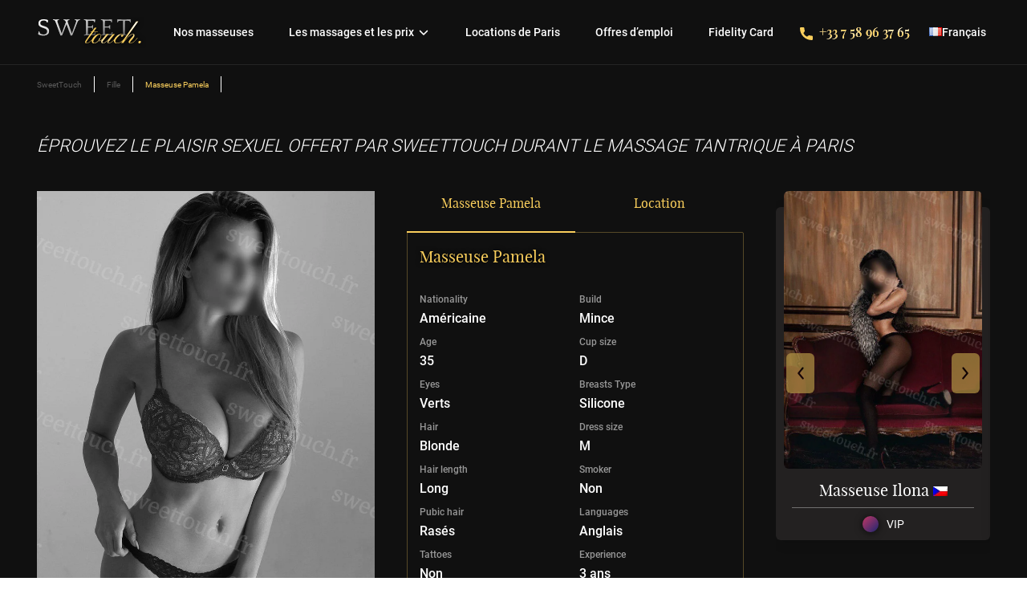

--- FILE ---
content_type: text/html; charset=UTF-8
request_url: https://sweettouch.fr/fr/girl/pamela
body_size: 66056
content:
<!DOCTYPE html><html lang="fr-FR" prefix="og: https://ogp.me/ns#"><head><style>img.lazy{min-height:1px}</style><link rel="preload" href="https://sweettouch.fr/wp-content/plugins/w3-total-cache/pub/js/lazyload.min.js" as="script"><meta charset="utf-8"><meta http-equiv="X-UA-Compatible" content="IE=edge"><meta name="viewport" content="width=device-width, initial-scale=1">  <script defer src="//cdnjs.cloudflare.com/ajax/libs/validate.js/0.11.1/validate.min.js"></script> 
  <script>// window.dataLayer = window.dataLayer || [];

    // function gtag() {
    //   dataLayer.push(arguments);
    // }

    // gtag('js', new Date());

    // gtag('config', 'UA-178011151-1');</script> <link rel="profile" href="https://gmpg.org/xfn/11"><meta name="msapplication-TileColor" content="#ffffff"><meta name="msapplication-TileImage"
 content="https://sweettouch.fr/wp-content/themes/erotic-dreams/assets/img/favicons/ms-icon-144x144.png"><meta name="theme-color" content="#ffffff"><meta http-equiv="X-UA-Compatible" content="IE=Edge"><meta name="viewport" content="width=device-width, initial-scale=1, maximum-scale=1,user-scalable=0"/><meta name="theme-color" content="#000"><meta name="format-detection" content="telephone=no"><meta name="google-site-verification" content="7S-iVBDEb-cfzZsXuGhzLZCkH-li29tPeNP9FB9kFTo" /><link rel="alternate" href="https://sweettouch.fr/girl/pamela" hreflang="en" /><link rel="alternate" href="https://sweettouch.fr/fr/girl/pamela" hreflang="fr" /><style media="all">/*! This file is auto-generated */
.wp-block-button__link{color:#fff;background-color:#32373c;border-radius:9999px;box-shadow:none;text-decoration:none;padding:calc(.667em + 2px) calc(1.333em + 2px);font-size:1.125em}.wp-block-file__button{background:#32373c;color:#fff;text-decoration:none}
body{--wp--preset--color--black:#000;--wp--preset--color--cyan-bluish-gray:#abb8c3;--wp--preset--color--white:#fff;--wp--preset--color--pale-pink:#f78da7;--wp--preset--color--vivid-red:#cf2e2e;--wp--preset--color--luminous-vivid-orange:#ff6900;--wp--preset--color--luminous-vivid-amber:#fcb900;--wp--preset--color--light-green-cyan:#7bdcb5;--wp--preset--color--vivid-green-cyan:#00d084;--wp--preset--color--pale-cyan-blue:#8ed1fc;--wp--preset--color--vivid-cyan-blue:#0693e3;--wp--preset--color--vivid-purple:#9b51e0;--wp--preset--gradient--vivid-cyan-blue-to-vivid-purple:linear-gradient(135deg,rgba(6,147,227,1) 0%,#9b51e0 100%);--wp--preset--gradient--light-green-cyan-to-vivid-green-cyan:linear-gradient(135deg,#7adcb4 0%,#00d082 100%);--wp--preset--gradient--luminous-vivid-amber-to-luminous-vivid-orange:linear-gradient(135deg,rgba(252,185,0,1) 0%,rgba(255,105,0,1) 100%);--wp--preset--gradient--luminous-vivid-orange-to-vivid-red:linear-gradient(135deg,rgba(255,105,0,1) 0%,#cf2e2e 100%);--wp--preset--gradient--very-light-gray-to-cyan-bluish-gray:linear-gradient(135deg,#eee 0%,#a9b8c3 100%);--wp--preset--gradient--cool-to-warm-spectrum:linear-gradient(135deg,#4aeadc 0%,#9778d1 20%,#cf2aba 40%,#ee2c82 60%,#fb6962 80%,#fef84c 100%);--wp--preset--gradient--blush-light-purple:linear-gradient(135deg,#ffceec 0%,#9896f0 100%);--wp--preset--gradient--blush-bordeaux:linear-gradient(135deg,#fecda5 0%,#fe2d2d 50%,#6b003e 100%);--wp--preset--gradient--luminous-dusk:linear-gradient(135deg,#ffcb70 0%,#c751c0 50%,#4158d0 100%);--wp--preset--gradient--pale-ocean:linear-gradient(135deg,#fff5cb 0%,#b6e3d4 50%,#33a7b5 100%);--wp--preset--gradient--electric-grass:linear-gradient(135deg,#caf880 0%,#71ce7e 100%);--wp--preset--gradient--midnight:linear-gradient(135deg,#020381 0%,#2874fc 100%);--wp--preset--font-size--small:13px;--wp--preset--font-size--medium:20px;--wp--preset--font-size--large:36px;--wp--preset--font-size--x-large:42px;--wp--preset--spacing--20:.44rem;--wp--preset--spacing--30:.67rem;--wp--preset--spacing--40:1rem;--wp--preset--spacing--50:1.5rem;--wp--preset--spacing--60:2.25rem;--wp--preset--spacing--70:3.38rem;--wp--preset--spacing--80:5.06rem;--wp--preset--shadow--natural:6px 6px 9px rgba(0,0,0,.2);--wp--preset--shadow--deep:12px 12px 50px rgba(0,0,0,.4);--wp--preset--shadow--sharp:6px 6px 0px rgba(0,0,0,.2);--wp--preset--shadow--outlined:6px 6px 0px -3px rgba(255,255,255,1),6px 6px rgba(0,0,0,1);--wp--preset--shadow--crisp:6px 6px 0px rgba(0,0,0,1)}:where(.is-layout-flex){gap:.5em}:where(.is-layout-grid){gap:.5em}body .is-layout-flow>.alignleft{float:left;margin-inline-start:0;margin-inline-end:2em}body .is-layout-flow>.alignright{float:right;margin-inline-start:2em;margin-inline-end:0}body .is-layout-flow>.aligncenter{margin-left:auto !important;margin-right:auto !important}body .is-layout-constrained>.alignleft{float:left;margin-inline-start:0;margin-inline-end:2em}body .is-layout-constrained>.alignright{float:right;margin-inline-start:2em;margin-inline-end:0}body .is-layout-constrained>.aligncenter{margin-left:auto !important;margin-right:auto !important}body .is-layout-constrained>:where(:not(.alignleft):not(.alignright):not(.alignfull)){max-width:var(--wp--style--global--content-size);margin-left:auto !important;margin-right:auto !important}body .is-layout-constrained>.alignwide{max-width:var(--wp--style--global--wide-size)}body .is-layout-flex{display:flex}body .is-layout-flex{flex-wrap:wrap;align-items:center}body .is-layout-flex>*{margin:0}body .is-layout-grid{display:grid}body .is-layout-grid>*{margin:0}:where(.wp-block-columns.is-layout-flex){gap:2em}:where(.wp-block-columns.is-layout-grid){gap:2em}:where(.wp-block-post-template.is-layout-flex){gap:1.25em}:where(.wp-block-post-template.is-layout-grid){gap:1.25em}.has-black-color{color:var(--wp--preset--color--black) !important}.has-cyan-bluish-gray-color{color:var(--wp--preset--color--cyan-bluish-gray) !important}.has-white-color{color:var(--wp--preset--color--white) !important}.has-pale-pink-color{color:var(--wp--preset--color--pale-pink) !important}.has-vivid-red-color{color:var(--wp--preset--color--vivid-red) !important}.has-luminous-vivid-orange-color{color:var(--wp--preset--color--luminous-vivid-orange) !important}.has-luminous-vivid-amber-color{color:var(--wp--preset--color--luminous-vivid-amber) !important}.has-light-green-cyan-color{color:var(--wp--preset--color--light-green-cyan) !important}.has-vivid-green-cyan-color{color:var(--wp--preset--color--vivid-green-cyan) !important}.has-pale-cyan-blue-color{color:var(--wp--preset--color--pale-cyan-blue) !important}.has-vivid-cyan-blue-color{color:var(--wp--preset--color--vivid-cyan-blue) !important}.has-vivid-purple-color{color:var(--wp--preset--color--vivid-purple) !important}.has-black-background-color{background-color:var(--wp--preset--color--black) !important}.has-cyan-bluish-gray-background-color{background-color:var(--wp--preset--color--cyan-bluish-gray) !important}.has-white-background-color{background-color:var(--wp--preset--color--white) !important}.has-pale-pink-background-color{background-color:var(--wp--preset--color--pale-pink) !important}.has-vivid-red-background-color{background-color:var(--wp--preset--color--vivid-red) !important}.has-luminous-vivid-orange-background-color{background-color:var(--wp--preset--color--luminous-vivid-orange) !important}.has-luminous-vivid-amber-background-color{background-color:var(--wp--preset--color--luminous-vivid-amber) !important}.has-light-green-cyan-background-color{background-color:var(--wp--preset--color--light-green-cyan) !important}.has-vivid-green-cyan-background-color{background-color:var(--wp--preset--color--vivid-green-cyan) !important}.has-pale-cyan-blue-background-color{background-color:var(--wp--preset--color--pale-cyan-blue) !important}.has-vivid-cyan-blue-background-color{background-color:var(--wp--preset--color--vivid-cyan-blue) !important}.has-vivid-purple-background-color{background-color:var(--wp--preset--color--vivid-purple) !important}.has-black-border-color{border-color:var(--wp--preset--color--black) !important}.has-cyan-bluish-gray-border-color{border-color:var(--wp--preset--color--cyan-bluish-gray) !important}.has-white-border-color{border-color:var(--wp--preset--color--white) !important}.has-pale-pink-border-color{border-color:var(--wp--preset--color--pale-pink) !important}.has-vivid-red-border-color{border-color:var(--wp--preset--color--vivid-red) !important}.has-luminous-vivid-orange-border-color{border-color:var(--wp--preset--color--luminous-vivid-orange) !important}.has-luminous-vivid-amber-border-color{border-color:var(--wp--preset--color--luminous-vivid-amber) !important}.has-light-green-cyan-border-color{border-color:var(--wp--preset--color--light-green-cyan) !important}.has-vivid-green-cyan-border-color{border-color:var(--wp--preset--color--vivid-green-cyan) !important}.has-pale-cyan-blue-border-color{border-color:var(--wp--preset--color--pale-cyan-blue) !important}.has-vivid-cyan-blue-border-color{border-color:var(--wp--preset--color--vivid-cyan-blue) !important}.has-vivid-purple-border-color{border-color:var(--wp--preset--color--vivid-purple) !important}.has-vivid-cyan-blue-to-vivid-purple-gradient-background{background:var(--wp--preset--gradient--vivid-cyan-blue-to-vivid-purple) !important}.has-light-green-cyan-to-vivid-green-cyan-gradient-background{background:var(--wp--preset--gradient--light-green-cyan-to-vivid-green-cyan) !important}.has-luminous-vivid-amber-to-luminous-vivid-orange-gradient-background{background:var(--wp--preset--gradient--luminous-vivid-amber-to-luminous-vivid-orange) !important}.has-luminous-vivid-orange-to-vivid-red-gradient-background{background:var(--wp--preset--gradient--luminous-vivid-orange-to-vivid-red) !important}.has-very-light-gray-to-cyan-bluish-gray-gradient-background{background:var(--wp--preset--gradient--very-light-gray-to-cyan-bluish-gray) !important}.has-cool-to-warm-spectrum-gradient-background{background:var(--wp--preset--gradient--cool-to-warm-spectrum) !important}.has-blush-light-purple-gradient-background{background:var(--wp--preset--gradient--blush-light-purple) !important}.has-blush-bordeaux-gradient-background{background:var(--wp--preset--gradient--blush-bordeaux) !important}.has-luminous-dusk-gradient-background{background:var(--wp--preset--gradient--luminous-dusk) !important}.has-pale-ocean-gradient-background{background:var(--wp--preset--gradient--pale-ocean) !important}.has-electric-grass-gradient-background{background:var(--wp--preset--gradient--electric-grass) !important}.has-midnight-gradient-background{background:var(--wp--preset--gradient--midnight) !important}.has-small-font-size{font-size:var(--wp--preset--font-size--small) !important}.has-medium-font-size{font-size:var(--wp--preset--font-size--medium) !important}.has-large-font-size{font-size:var(--wp--preset--font-size--large) !important}.has-x-large-font-size{font-size:var(--wp--preset--font-size--x-large) !important}.wp-block-navigation a:where(:not(.wp-element-button)){color:inherit}:where(.wp-block-post-template.is-layout-flex){gap:1.25em}:where(.wp-block-post-template.is-layout-grid){gap:1.25em}:where(.wp-block-columns.is-layout-flex){gap:2em}:where(.wp-block-columns.is-layout-grid){gap:2em}.wp-block-pullquote{font-size:1.5em;line-height:1.6}
.dnd-icon-remove.deleting{font-size:12px;color:#000;font-weight:500;position:relative;top:-3px}.dnd-icon-remove.deleting:after{display:none!important}.wpcf7-drag-n-drop-file.d-none{display:none;opacity:0;visibility:hidden;position:absolute;top:0}.dnd-upload-status{display:flex;padding:4px 0;align-items:center;position:relative}.dnd-upload-status .dnd-upload-image{width:40px;height:40px;border:1px solid #a5a5a5;text-align:center;border-radius:100%;position:relative}.dnd-upload-status .dnd-upload-image span.file{background-image:url("data:image/svg+xml,%0A%3Csvg width='18' height='23' viewBox='0 0 18 23' fill='none' xmlns='http://www.w3.org/2000/svg'%3E%3Cpath d='M12.569 0.659576H0.5V23H18V6.09053L12.569 0.659576ZM12.7872 1.93075L16.7288 5.87234H12.7872V1.93075ZM1.24468 22.2553V1.40426H12.0426V6.61702H17.2553V22.2553H1.24468Z' fill='%235C5B5B'/%3E%3C/svg%3E%0A");background-repeat:no-repeat;background-size:100%;height:21px;width:16px;display:block;position:absolute;left:50%;top:50%;transform:translate(-50%,-50%);-moz-transform:translate(-50%,-50%);-webkit-transform:translate(-50%,-50%)}.dnd-upload-status .dnd-upload-details{padding-left:10px;width:calc(100% - 40px)}.dnd-upload-status .dnd-upload-details .name{color:#016d98;padding:4px 0;padding-right:60px;display:flex}.dnd-upload-status .dnd-upload-details .name span{text-overflow:ellipsis;white-space:nowrap;overflow:hidden;position:relative;padding-right:10px}.dnd-upload-status .dnd-upload-details .name em{color:#444242;font-weight:700}.dnd-upload-status .dnd-upload-details .remove-file{position:absolute;right:0;top:10px;text-decoration:none;box-shadow:none;outline:none;opacity:1}.dnd-upload-status .dnd-upload-details .remove-file span:after{content:'';width:15px;height:15px;display:block;background-repeat:no-repeat;background-size:100%;background-image:url("data:image/svg+xml,%3Csvg width='35' height='35' viewBox='0 0 35 35' fill='none' xmlns='http://www.w3.org/2000/svg'%3E%3Cpath d='M17.5 0C7.83499 0 0 7.83499 0 17.5C0 27.165 7.83499 35 17.5 35C27.165 35 35 27.165 35 17.5C34.9888 7.83965 27.1604 0.0112198 17.5 0ZM17.5 33.871C8.45857 33.871 1.12903 26.5414 1.12903 17.5C1.12903 8.45857 8.45857 1.12903 17.5 1.12903C26.5414 1.12903 33.871 8.45857 33.871 17.5C33.861 26.5373 26.5373 33.861 17.5 33.871Z' fill='black'/%3E%3Cpath d='M25.4834 9.51661C25.2629 9.29624 24.9056 9.29624 24.6852 9.51661L17.5 16.7018L10.3148 9.51661C10.0983 9.29236 9.74087 9.28615 9.51661 9.50271C9.29236 9.71927 9.28615 10.0767 9.50271 10.3009C9.50723 10.3057 9.51188 10.3103 9.51661 10.3148L16.7018 17.5L9.51661 24.6852C9.29236 24.9018 9.28615 25.2591 9.50278 25.4834C9.71941 25.7076 10.0768 25.7139 10.301 25.4972C10.3057 25.4927 10.3103 25.488 10.3148 25.4834L17.5 18.2982L24.6852 25.4834C24.9094 25.7 25.2668 25.6938 25.4834 25.4696C25.6947 25.2508 25.6947 24.9039 25.4834 24.6852L18.2982 17.5L25.4834 10.3148C25.7038 10.0944 25.7038 9.73705 25.4834 9.51661Z' fill='black'/%3E%3C/svg%3E%0A")}.dnd-upload-status.in-progress .remove-file{opacity:.2}.dnd-upload-status .dnd-upload-details span.has-error{color:#f50505}.dnd-upload-status .dnd-upload-details .dnd-progress-bar{display:block;border-radius:5px;overflow:hidden;background:#565555;height:14px}.dnd-upload-status .dnd-upload-details .dnd-progress-bar span{background:#4caf50;display:block;font-size:11px;text-align:right;color:#fff;height:100%;width:0;line-height:14px}.dnd-upload-status .dnd-upload-details .dnd-progress-bar span.complete{width:100%!important;padding-right:5px}.dnd-upload-counter{position:absolute;right:5px;bottom:3px;font-size:12px}.codedropz-upload-handler{border:2px dashed #c5c5c5;border-radius:5px;margin-bottom:10px;position:relative}.codedropz-upload-container{padding:15px 20px}.codedropz-upload-inner{overflow:hidden;width:100%;text-align:center;text-overflow:ellipsis;font-weight:inherit}.codedropz-upload-inner .codedropz-btn-wrap a.cd-upload-btn{text-decoration:none;box-shadow:none}.codedropz-upload-inner h3{margin:5px 0;font-size:30px;line-height:32px;word-break:break-word}.codedropz-dragover{border-color:#6b6a6a}.codedropz-upload-wrapper span.has-error-msg{display:inline-block;color:red;padding:5px 0;font-style:italic}.wpcf7-form label.error-new{color:#900;font-size:11px;float:none;padding-left:5px}.wpcf7-form .codedropz-upload-wrapper.invalid .codedropz-upload-handler{border-bottom-color:#900;border-bottom-style:solid}@media screen and (max-width:767px){.dnd-upload-status .dnd-upload-details .name em{font-weight:400}.dnd-upload-status .dnd-upload-details .name{padding-right:60px}.codedropz-upload-inner h3{font-size:22px}}
.wpcf7 .screen-reader-response{position:absolute;overflow:hidden;clip:rect(1px,1px,1px,1px);clip-path:inset(50%);height:1px;width:1px;margin:-1px;padding:0;border:0;word-wrap:normal !important}.wpcf7 form .wpcf7-response-output{margin:2em .5em 1em;padding:.2em 1em;border:2px solid #00a0d2}.wpcf7 form.init .wpcf7-response-output,.wpcf7 form.resetting .wpcf7-response-output,.wpcf7 form.submitting .wpcf7-response-output{display:none}.wpcf7 form.sent .wpcf7-response-output{border-color:#46b450}.wpcf7 form.failed .wpcf7-response-output,.wpcf7 form.aborted .wpcf7-response-output{border-color:#dc3232}.wpcf7 form.spam .wpcf7-response-output{border-color:#f56e28}.wpcf7 form.invalid .wpcf7-response-output,.wpcf7 form.unaccepted .wpcf7-response-output,.wpcf7 form.payment-required .wpcf7-response-output{border-color:#ffb900}.wpcf7-form-control-wrap{position:relative}.wpcf7-not-valid-tip{color:#dc3232;font-size:1em;font-weight:400;display:block}.use-floating-validation-tip .wpcf7-not-valid-tip{position:relative;top:-2ex;left:1em;z-index:100;border:1px solid #dc3232;background:#fff;padding:.2em .8em;width:24em}.wpcf7-list-item{display:inline-block;margin:0 0 0 1em}.wpcf7-list-item-label:before,.wpcf7-list-item-label:after{content:" "}.wpcf7-spinner{visibility:hidden;display:inline-block;background-color:#23282d;opacity:.75;width:24px;height:24px;border:none;border-radius:100%;padding:0;margin:0 24px;position:relative}form.submitting .wpcf7-spinner{visibility:visible}.wpcf7-spinner:before{content:'';position:absolute;background-color:#fbfbfc;top:4px;left:4px;width:6px;height:6px;border:none;border-radius:100%;transform-origin:8px 8px;animation-name:spin;animation-duration:1s;animation-timing-function:linear;animation-iteration-count:infinite}@media (prefers-reduced-motion:reduce){.wpcf7-spinner:before{animation-name:blink;animation-duration:2s}}@keyframes spin{from{transform:rotate(0deg)}to{transform:rotate(360deg)}}@keyframes blink{from{opacity:0}50%{opacity:1}to{opacity:0}}.wpcf7 [inert]{opacity:.5}.wpcf7 input[type=file]{cursor:pointer}.wpcf7 input[type=file]:disabled{cursor:default}.wpcf7 .wpcf7-submit:disabled{cursor:not-allowed}.wpcf7 input[type=url],.wpcf7 input[type=email],.wpcf7 input[type=tel]{direction:ltr}.wpcf7-reflection>output{display:list-item;list-style:none}.wpcf7-reflection>output[hidden]{display:none}
@keyframes splide-loading{0%{transform:rotate(0)}to{transform:rotate(1turn)}}.splide__container{position:relative;box-sizing:border-box}.splide__list{margin:0!important;padding:0!important;width:-webkit-max-content;width:max-content;will-change:transform}.splide.is-active .splide__list{display:flex}.splide__pagination{display:inline-flex;align-items:center;width:95%;flex-wrap:wrap;justify-content:center;margin:0}.splide__pagination li{list-style-type:none;display:inline-block;line-height:1;margin:0}.splide{visibility:hidden}.splide,.splide__slide{position:relative;outline:none}.splide__slide{box-sizing:border-box;list-style-type:none!important;margin:0;flex-shrink:0}.splide__slide img{vertical-align:bottom}.splide__slider{position:relative}.splide__spinner{position:absolute;top:0;left:0;right:0;bottom:0;margin:auto;display:inline-block;width:20px;height:20px;border-radius:50%;border:2px solid #999;border-left-color:transparent;animation:splide-loading 1s linear infinite}.splide__track{position:relative;z-index:0;overflow:hidden}.splide--draggable>.splide__track>.splide__list>.splide__slide{-webkit-user-select:none;user-select:none}.splide--fade>.splide__track>.splide__list{display:block}.splide--fade>.splide__track>.splide__list>.splide__slide{position:absolute;top:0;left:0;z-index:0;opacity:0}.splide--fade>.splide__track>.splide__list>.splide__slide.is-active{position:relative;z-index:1;opacity:1}.splide--rtl{direction:rtl}.splide--ttb>.splide__track>.splide__list{display:block}.splide--ttb>.splide__pagination{width:auto}.splide__arrow{position:absolute;z-index:1;top:50%;transform:translateY(-50%);width:2em;height:2em;border-radius:50%;display:flex;align-items:center;justify-content:center;border:none;padding:0;opacity:.7;background:#ccc}.splide__arrow svg{width:1.2em;height:1.2em}.splide__arrow:hover{cursor:pointer;opacity:.9}.splide__arrow:focus{outline:none}.splide__arrow--prev{left:1em}.splide__arrow--prev svg{transform:scaleX(-1)}.splide__arrow--next{right:1em}.splide__pagination{position:absolute;z-index:1;bottom:.5em;left:50%;transform:translateX(-50%);padding:0}.splide__pagination__page{display:inline-block;width:8px;height:8px;background:#ccc;border-radius:50%;margin:3px;padding:0;transition:transform .2s linear;border:none;opacity:.7}.splide__pagination__page.is-active{transform:scale(1.4);background:#fff}.splide__pagination__page:hover{cursor:pointer;opacity:.9}.splide__pagination__page:focus{outline:none}.splide__progress__bar{width:0;height:3px;background:#ccc}.splide--nav>.splide__track>.splide__list>.splide__slide{border:3px solid transparent}.splide--nav>.splide__track>.splide__list>.splide__slide.is-active{border-color:#000}.splide--nav>.splide__track>.splide__list>.splide__slide:focus{outline:none}.splide--rtl>.splide__arrows .splide__arrow--prev,.splide--rtl>.splide__track>.splide__arrows .splide__arrow--prev{right:1em;left:auto}.splide--rtl>.splide__arrows .splide__arrow--prev svg,.splide--rtl>.splide__track>.splide__arrows .splide__arrow--prev svg{transform:scaleX(1)}.splide--rtl>.splide__arrows .splide__arrow--next,.splide--rtl>.splide__track>.splide__arrows .splide__arrow--next{left:1em;right:auto}.splide--rtl>.splide__arrows .splide__arrow--next svg,.splide--rtl>.splide__track>.splide__arrows .splide__arrow--next svg{transform:scaleX(-1)}.splide--ttb>.splide__arrows .splide__arrow,.splide--ttb>.splide__track>.splide__arrows .splide__arrow{left:50%;transform:translate(-50%)}.splide--ttb>.splide__arrows .splide__arrow--prev,.splide--ttb>.splide__track>.splide__arrows .splide__arrow--prev{top:1em}.splide--ttb>.splide__arrows .splide__arrow--prev svg,.splide--ttb>.splide__track>.splide__arrows .splide__arrow--prev svg{transform:rotate(-90deg)}.splide--ttb>.splide__arrows .splide__arrow--next,.splide--ttb>.splide__track>.splide__arrows .splide__arrow--next{top:auto;bottom:1em}.splide--ttb>.splide__arrows .splide__arrow--next svg,.splide--ttb>.splide__track>.splide__arrows .splide__arrow--next svg{transform:rotate(90deg)}.splide--ttb>.splide__pagination{display:flex;flex-direction:column;bottom:50%;left:auto;right:.5em;transform:translateY(50%)}
.splide__arrow{width:35px;height:50px;border-radius:6px;background:#b39545}.splide-girls{margin:10px 0}.splide.splide--nav{margin:10px 0}.splide.splide--nav .splide__slide{opacity:.6}.splide.splide--nav .splide__slide.is-active{opacity:1}
.iti{position:relative;display:inline-block}.iti *{box-sizing:border-box;-moz-box-sizing:border-box}.iti__hide{display:none}.iti__v-hide{visibility:hidden}.iti input,.iti input[type=tel],.iti input[type=text]{position:relative;z-index:0;margin-top:0!important;margin-bottom:0!important;padding-right:36px;margin-right:0}.iti__flag-container{position:absolute;top:0;bottom:0;right:0;padding:1px}.iti__selected-flag{z-index:1;position:relative;display:flex;align-items:center;height:100%;padding:0 6px 0 8px}.iti__arrow{margin-left:6px;width:0;height:0;border-left:3px solid transparent;border-right:3px solid transparent;border-top:4px solid #555}.iti__arrow--up{border-top:none;border-bottom:4px solid #555}.iti__country-list{position:absolute;z-index:2;list-style:none;text-align:left;padding:0;margin:0 0 0 -1px;box-shadow:1px 1px 4px rgba(0,0,0,.2);background-color:#fff;border:1px solid #ccc;white-space:nowrap;max-height:200px;overflow-y:scroll;-webkit-overflow-scrolling:touch}.iti__country-list--dropup{bottom:100%;margin-bottom:-1px}@media (max-width:500px){.iti__country-list{white-space:normal}}.iti__flag-box{display:inline-block;width:20px}.iti__divider{padding-bottom:5px;margin-bottom:5px;border-bottom:1px solid #ccc}.iti__country{padding:5px 10px;outline:0}.iti__dial-code{color:#999}.iti__country.iti__highlight{background-color:rgba(0,0,0,.05)}.iti__country-name,.iti__dial-code,.iti__flag-box{vertical-align:middle}.iti__country-name,.iti__flag-box{margin-right:6px}.iti--allow-dropdown input,.iti--allow-dropdown input[type=tel],.iti--allow-dropdown input[type=text],.iti--separate-dial-code input,.iti--separate-dial-code input[type=tel],.iti--separate-dial-code input[type=text]{padding-right:6px!important;padding-left:52px!important;margin-left:0}.iti--allow-dropdown .iti__flag-container,.iti--separate-dial-code .iti__flag-container{right:auto;left:0}.iti--allow-dropdown .iti__flag-container:hover{cursor:pointer}.iti--allow-dropdown .iti__flag-container:hover .iti__selected-flag{background-color:rgba(0,0,0,.05)}.iti--allow-dropdown input[disabled]+.iti__flag-container:hover,.iti--allow-dropdown input[readonly]+.iti__flag-container:hover{cursor:default}.iti--allow-dropdown input[disabled]+.iti__flag-container:hover .iti__selected-flag,.iti--allow-dropdown input[readonly]+.iti__flag-container:hover .iti__selected-flag{background-color:transparent}.iti--separate-dial-code .iti__selected-flag{background-color:rgba(0,0,0,.05)}.iti--separate-dial-code .iti__selected-dial-code{margin-left:6px}.iti--container{position:absolute;top:-1000px;left:-1000px;z-index:1060;padding:1px}.iti--container:hover{cursor:pointer}.iti-mobile .iti--container{top:30px;bottom:30px;left:30px;right:30px;position:fixed}.iti-mobile .iti__country-list{max-height:100%;width:100%}.iti-mobile .iti__country{padding:10px 10px;line-height:1.5em}.iti__flag{width:20px}.iti__flag.iti__be{width:18px}.iti__flag.iti__ch{width:15px}.iti__flag.iti__mc{width:19px}.iti__flag.iti__ne{width:18px}.iti__flag.iti__np{width:13px}.iti__flag.iti__va{width:15px}@media (-webkit-min-device-pixel-ratio:2),(min-resolution:192dpi){.iti__flag{background-size:5652px 15px}}.iti__flag.iti__ac{height:10px;background-position:0 0}.iti__flag.iti__ad{height:14px;background-position:-22px 0}.iti__flag.iti__ae{height:10px;background-position:-44px 0}.iti__flag.iti__af{height:14px;background-position:-66px 0}.iti__flag.iti__ag{height:14px;background-position:-88px 0}.iti__flag.iti__ai{height:10px;background-position:-110px 0}.iti__flag.iti__al{height:15px;background-position:-132px 0}.iti__flag.iti__am{height:10px;background-position:-154px 0}.iti__flag.iti__ao{height:14px;background-position:-176px 0}.iti__flag.iti__aq{height:14px;background-position:-198px 0}.iti__flag.iti__ar{height:13px;background-position:-220px 0}.iti__flag.iti__as{height:10px;background-position:-242px 0}.iti__flag.iti__at{height:14px;background-position:-264px 0}.iti__flag.iti__au{height:10px;background-position:-286px 0}.iti__flag.iti__aw{height:14px;background-position:-308px 0}.iti__flag.iti__ax{height:13px;background-position:-330px 0}.iti__flag.iti__az{height:10px;background-position:-352px 0}.iti__flag.iti__ba{height:10px;background-position:-374px 0}.iti__flag.iti__bb{height:14px;background-position:-396px 0}.iti__flag.iti__bd{height:12px;background-position:-418px 0}.iti__flag.iti__be{height:15px;background-position:-440px 0}.iti__flag.iti__bf{height:14px;background-position:-460px 0}.iti__flag.iti__bg{height:12px;background-position:-482px 0}.iti__flag.iti__bh{height:12px;background-position:-504px 0}.iti__flag.iti__bi{height:12px;background-position:-526px 0}.iti__flag.iti__bj{height:14px;background-position:-548px 0}.iti__flag.iti__bl{height:14px;background-position:-570px 0}.iti__flag.iti__bm{height:10px;background-position:-592px 0}.iti__flag.iti__bn{height:10px;background-position:-614px 0}.iti__flag.iti__bo{height:14px;background-position:-636px 0}.iti__flag.iti__bq{height:14px;background-position:-658px 0}.iti__flag.iti__br{height:14px;background-position:-680px 0}.iti__flag.iti__bs{height:10px;background-position:-702px 0}.iti__flag.iti__bt{height:14px;background-position:-724px 0}.iti__flag.iti__bv{height:15px;background-position:-746px 0}.iti__flag.iti__bw{height:14px;background-position:-768px 0}.iti__flag.iti__by{height:10px;background-position:-790px 0}.iti__flag.iti__bz{height:14px;background-position:-812px 0}.iti__flag.iti__ca{height:10px;background-position:-834px 0}.iti__flag.iti__cc{height:10px;background-position:-856px 0}.iti__flag.iti__cd{height:15px;background-position:-878px 0}.iti__flag.iti__cf{height:14px;background-position:-900px 0}.iti__flag.iti__cg{height:14px;background-position:-922px 0}.iti__flag.iti__ch{height:15px;background-position:-944px 0}.iti__flag.iti__ci{height:14px;background-position:-961px 0}.iti__flag.iti__ck{height:10px;background-position:-983px 0}.iti__flag.iti__cl{height:14px;background-position:-1005px 0}.iti__flag.iti__cm{height:14px;background-position:-1027px 0}.iti__flag.iti__cn{height:14px;background-position:-1049px 0}.iti__flag.iti__co{height:14px;background-position:-1071px 0}.iti__flag.iti__cp{height:14px;background-position:-1093px 0}.iti__flag.iti__cr{height:12px;background-position:-1115px 0}.iti__flag.iti__cu{height:10px;background-position:-1137px 0}.iti__flag.iti__cv{height:12px;background-position:-1159px 0}.iti__flag.iti__cw{height:14px;background-position:-1181px 0}.iti__flag.iti__cx{height:10px;background-position:-1203px 0}.iti__flag.iti__cy{height:14px;background-position:-1225px 0}.iti__flag.iti__cz{height:14px;background-position:-1247px 0}.iti__flag.iti__de{height:12px;background-position:-1269px 0}.iti__flag.iti__dg{height:10px;background-position:-1291px 0}.iti__flag.iti__dj{height:14px;background-position:-1313px 0}.iti__flag.iti__dk{height:15px;background-position:-1335px 0}.iti__flag.iti__dm{height:10px;background-position:-1357px 0}.iti__flag.iti__do{height:14px;background-position:-1379px 0}.iti__flag.iti__dz{height:14px;background-position:-1401px 0}.iti__flag.iti__ea{height:14px;background-position:-1423px 0}.iti__flag.iti__ec{height:14px;background-position:-1445px 0}.iti__flag.iti__ee{height:13px;background-position:-1467px 0}.iti__flag.iti__eg{height:14px;background-position:-1489px 0}.iti__flag.iti__eh{height:10px;background-position:-1511px 0}.iti__flag.iti__er{height:10px;background-position:-1533px 0}.iti__flag.iti__es{height:14px;background-position:-1555px 0}.iti__flag.iti__et{height:10px;background-position:-1577px 0}.iti__flag.iti__eu{height:14px;background-position:-1599px 0}.iti__flag.iti__fi{height:12px;background-position:-1621px 0}.iti__flag.iti__fj{height:10px;background-position:-1643px 0}.iti__flag.iti__fk{height:10px;background-position:-1665px 0}.iti__flag.iti__fm{height:11px;background-position:-1687px 0}.iti__flag.iti__fo{height:15px;background-position:-1709px 0}.iti__flag.iti__fr{height:14px;background-position:-1731px 0}.iti__flag.iti__ga{height:15px;background-position:-1753px 0}.iti__flag.iti__gb{height:10px;background-position:-1775px 0}.iti__flag.iti__gd{height:12px;background-position:-1797px 0}.iti__flag.iti__ge{height:14px;background-position:-1819px 0}.iti__flag.iti__gf{height:14px;background-position:-1841px 0}.iti__flag.iti__gg{height:14px;background-position:-1863px 0}.iti__flag.iti__gh{height:14px;background-position:-1885px 0}.iti__flag.iti__gi{height:10px;background-position:-1907px 0}.iti__flag.iti__gl{height:14px;background-position:-1929px 0}.iti__flag.iti__gm{height:14px;background-position:-1951px 0}.iti__flag.iti__gn{height:14px;background-position:-1973px 0}.iti__flag.iti__gp{height:14px;background-position:-1995px 0}.iti__flag.iti__gq{height:14px;background-position:-2017px 0}.iti__flag.iti__gr{height:14px;background-position:-2039px 0}.iti__flag.iti__gs{height:10px;background-position:-2061px 0}.iti__flag.iti__gt{height:13px;background-position:-2083px 0}.iti__flag.iti__gu{height:11px;background-position:-2105px 0}.iti__flag.iti__gw{height:10px;background-position:-2127px 0}.iti__flag.iti__gy{height:12px;background-position:-2149px 0}.iti__flag.iti__hk{height:14px;background-position:-2171px 0}.iti__flag.iti__hm{height:10px;background-position:-2193px 0}.iti__flag.iti__hn{height:10px;background-position:-2215px 0}.iti__flag.iti__hr{height:10px;background-position:-2237px 0}.iti__flag.iti__ht{height:12px;background-position:-2259px 0}.iti__flag.iti__hu{height:10px;background-position:-2281px 0}.iti__flag.iti__ic{height:14px;background-position:-2303px 0}.iti__flag.iti__id{height:14px;background-position:-2325px 0}.iti__flag.iti__ie{height:10px;background-position:-2347px 0}.iti__flag.iti__il{height:15px;background-position:-2369px 0}.iti__flag.iti__im{height:10px;background-position:-2391px 0}.iti__flag.iti__in{height:14px;background-position:-2413px 0}.iti__flag.iti__io{height:10px;background-position:-2435px 0}.iti__flag.iti__iq{height:14px;background-position:-2457px 0}.iti__flag.iti__ir{height:12px;background-position:-2479px 0}.iti__flag.iti__is{height:15px;background-position:-2501px 0}.iti__flag.iti__it{height:14px;background-position:-2523px 0}.iti__flag.iti__je{height:12px;background-position:-2545px 0}.iti__flag.iti__jm{height:10px;background-position:-2567px 0}.iti__flag.iti__jo{height:10px;background-position:-2589px 0}.iti__flag.iti__jp{height:14px;background-position:-2611px 0}.iti__flag.iti__ke{height:14px;background-position:-2633px 0}.iti__flag.iti__kg{height:12px;background-position:-2655px 0}.iti__flag.iti__kh{height:13px;background-position:-2677px 0}.iti__flag.iti__ki{height:10px;background-position:-2699px 0}.iti__flag.iti__km{height:12px;background-position:-2721px 0}.iti__flag.iti__kn{height:14px;background-position:-2743px 0}.iti__flag.iti__kp{height:10px;background-position:-2765px 0}.iti__flag.iti__kr{height:14px;background-position:-2787px 0}.iti__flag.iti__kw{height:10px;background-position:-2809px 0}.iti__flag.iti__ky{height:10px;background-position:-2831px 0}.iti__flag.iti__kz{height:10px;background-position:-2853px 0}.iti__flag.iti__la{height:14px;background-position:-2875px 0}.iti__flag.iti__lb{height:14px;background-position:-2897px 0}.iti__flag.iti__lc{height:10px;background-position:-2919px 0}.iti__flag.iti__li{height:12px;background-position:-2941px 0}.iti__flag.iti__lk{height:10px;background-position:-2963px 0}.iti__flag.iti__lr{height:11px;background-position:-2985px 0}.iti__flag.iti__ls{height:14px;background-position:-3007px 0}.iti__flag.iti__lt{height:12px;background-position:-3029px 0}.iti__flag.iti__lu{height:12px;background-position:-3051px 0}.iti__flag.iti__lv{height:10px;background-position:-3073px 0}.iti__flag.iti__ly{height:10px;background-position:-3095px 0}.iti__flag.iti__ma{height:14px;background-position:-3117px 0}.iti__flag.iti__mc{height:15px;background-position:-3139px 0}.iti__flag.iti__md{height:10px;background-position:-3160px 0}.iti__flag.iti__me{height:10px;background-position:-3182px 0}.iti__flag.iti__mf{height:14px;background-position:-3204px 0}.iti__flag.iti__mg{height:14px;background-position:-3226px 0}.iti__flag.iti__mh{height:11px;background-position:-3248px 0}.iti__flag.iti__mk{height:10px;background-position:-3270px 0}.iti__flag.iti__ml{height:14px;background-position:-3292px 0}.iti__flag.iti__mm{height:14px;background-position:-3314px 0}.iti__flag.iti__mn{height:10px;background-position:-3336px 0}.iti__flag.iti__mo{height:14px;background-position:-3358px 0}.iti__flag.iti__mp{height:10px;background-position:-3380px 0}.iti__flag.iti__mq{height:14px;background-position:-3402px 0}.iti__flag.iti__mr{height:14px;background-position:-3424px 0}.iti__flag.iti__ms{height:10px;background-position:-3446px 0}.iti__flag.iti__mt{height:14px;background-position:-3468px 0}.iti__flag.iti__mu{height:14px;background-position:-3490px 0}.iti__flag.iti__mv{height:14px;background-position:-3512px 0}.iti__flag.iti__mw{height:14px;background-position:-3534px 0}.iti__flag.iti__mx{height:12px;background-position:-3556px 0}.iti__flag.iti__my{height:10px;background-position:-3578px 0}.iti__flag.iti__mz{height:14px;background-position:-3600px 0}.iti__flag.iti__na{height:14px;background-position:-3622px 0}.iti__flag.iti__nc{height:10px;background-position:-3644px 0}.iti__flag.iti__ne{height:15px;background-position:-3666px 0}.iti__flag.iti__nf{height:10px;background-position:-3686px 0}.iti__flag.iti__ng{height:10px;background-position:-3708px 0}.iti__flag.iti__ni{height:12px;background-position:-3730px 0}.iti__flag.iti__nl{height:14px;background-position:-3752px 0}.iti__flag.iti__no{height:15px;background-position:-3774px 0}.iti__flag.iti__np{height:15px;background-position:-3796px 0}.iti__flag.iti__nr{height:10px;background-position:-3811px 0}.iti__flag.iti__nu{height:10px;background-position:-3833px 0}.iti__flag.iti__nz{height:10px;background-position:-3855px 0}.iti__flag.iti__om{height:10px;background-position:-3877px 0}.iti__flag.iti__pa{height:14px;background-position:-3899px 0}.iti__flag.iti__pe{height:14px;background-position:-3921px 0}.iti__flag.iti__pf{height:14px;background-position:-3943px 0}.iti__flag.iti__pg{height:15px;background-position:-3965px 0}.iti__flag.iti__ph{height:10px;background-position:-3987px 0}.iti__flag.iti__pk{height:14px;background-position:-4009px 0}.iti__flag.iti__pl{height:13px;background-position:-4031px 0}.iti__flag.iti__pm{height:14px;background-position:-4053px 0}.iti__flag.iti__pn{height:10px;background-position:-4075px 0}.iti__flag.iti__pr{height:14px;background-position:-4097px 0}.iti__flag.iti__ps{height:10px;background-position:-4119px 0}.iti__flag.iti__pt{height:14px;background-position:-4141px 0}.iti__flag.iti__pw{height:13px;background-position:-4163px 0}.iti__flag.iti__py{height:11px;background-position:-4185px 0}.iti__flag.iti__qa{height:8px;background-position:-4207px 0}.iti__flag.iti__re{height:14px;background-position:-4229px 0}.iti__flag.iti__ro{height:14px;background-position:-4251px 0}.iti__flag.iti__rs{height:14px;background-position:-4273px 0}.iti__flag.iti__ru{height:14px;background-position:-4295px 0}.iti__flag.iti__rw{height:14px;background-position:-4317px 0}.iti__flag.iti__sa{height:14px;background-position:-4339px 0}.iti__flag.iti__sb{height:10px;background-position:-4361px 0}.iti__flag.iti__sc{height:10px;background-position:-4383px 0}.iti__flag.iti__sd{height:10px;background-position:-4405px 0}.iti__flag.iti__se{height:13px;background-position:-4427px 0}.iti__flag.iti__sg{height:14px;background-position:-4449px 0}.iti__flag.iti__sh{height:10px;background-position:-4471px 0}.iti__flag.iti__si{height:10px;background-position:-4493px 0}.iti__flag.iti__sj{height:15px;background-position:-4515px 0}.iti__flag.iti__sk{height:14px;background-position:-4537px 0}.iti__flag.iti__sl{height:14px;background-position:-4559px 0}.iti__flag.iti__sm{height:15px;background-position:-4581px 0}.iti__flag.iti__sn{height:14px;background-position:-4603px 0}.iti__flag.iti__so{height:14px;background-position:-4625px 0}.iti__flag.iti__sr{height:14px;background-position:-4647px 0}.iti__flag.iti__ss{height:10px;background-position:-4669px 0}.iti__flag.iti__st{height:10px;background-position:-4691px 0}.iti__flag.iti__sv{height:12px;background-position:-4713px 0}.iti__flag.iti__sx{height:14px;background-position:-4735px 0}.iti__flag.iti__sy{height:14px;background-position:-4757px 0}.iti__flag.iti__sz{height:14px;background-position:-4779px 0}.iti__flag.iti__ta{height:10px;background-position:-4801px 0}.iti__flag.iti__tc{height:10px;background-position:-4823px 0}.iti__flag.iti__td{height:14px;background-position:-4845px 0}.iti__flag.iti__tf{height:14px;background-position:-4867px 0}.iti__flag.iti__tg{height:13px;background-position:-4889px 0}.iti__flag.iti__th{height:14px;background-position:-4911px 0}.iti__flag.iti__tj{height:10px;background-position:-4933px 0}.iti__flag.iti__tk{height:10px;background-position:-4955px 0}.iti__flag.iti__tl{height:10px;background-position:-4977px 0}.iti__flag.iti__tm{height:14px;background-position:-4999px 0}.iti__flag.iti__tn{height:14px;background-position:-5021px 0}.iti__flag.iti__to{height:10px;background-position:-5043px 0}.iti__flag.iti__tr{height:14px;background-position:-5065px 0}.iti__flag.iti__tt{height:12px;background-position:-5087px 0}.iti__flag.iti__tv{height:10px;background-position:-5109px 0}.iti__flag.iti__tw{height:14px;background-position:-5131px 0}.iti__flag.iti__tz{height:14px;background-position:-5153px 0}.iti__flag.iti__ua{height:14px;background-position:-5175px 0}.iti__flag.iti__ug{height:14px;background-position:-5197px 0}.iti__flag.iti__um{height:11px;background-position:-5219px 0}.iti__flag.iti__un{height:14px;background-position:-5241px 0}.iti__flag.iti__us{height:11px;background-position:-5263px 0}.iti__flag.iti__uy{height:14px;background-position:-5285px 0}.iti__flag.iti__uz{height:10px;background-position:-5307px 0}.iti__flag.iti__va{height:15px;background-position:-5329px 0}.iti__flag.iti__vc{height:14px;background-position:-5346px 0}.iti__flag.iti__ve{height:14px;background-position:-5368px 0}.iti__flag.iti__vg{height:10px;background-position:-5390px 0}.iti__flag.iti__vi{height:14px;background-position:-5412px 0}.iti__flag.iti__vn{height:14px;background-position:-5434px 0}.iti__flag.iti__vu{height:12px;background-position:-5456px 0}.iti__flag.iti__wf{height:14px;background-position:-5478px 0}.iti__flag.iti__ws{height:10px;background-position:-5500px 0}.iti__flag.iti__xk{height:15px;background-position:-5522px 0}.iti__flag.iti__ye{height:14px;background-position:-5544px 0}.iti__flag.iti__yt{height:14px;background-position:-5566px 0}.iti__flag.iti__za{height:14px;background-position:-5588px 0}.iti__flag.iti__zm{height:14px;background-position:-5610px 0}.iti__flag.iti__zw{height:10px;background-position:-5632px 0}.iti__flag{height:15px;box-shadow:0 0 1px 0 #888;background-image:url(//sweettouch.fr/wp-content/themes/erotic-dreams/assets/flags.png);background-repeat:no-repeat;background-color:#dbdbdb;background-position:20px 0}@media (-webkit-min-device-pixel-ratio:2),(min-resolution:192dpi){.iti__flag{background-image:url(//sweettouch.fr/wp-content/themes/erotic-dreams/assets/flags@2x.png)}}.iti__flag.iti__np{background-color:transparent}
.employee-profile__list-link a{text-decoration:none}.benefits__item-text{max-height:70px;overflow:hidden;position:relative}.benefits__item-text.active{max-height:600px}.benefits__item-text:after{content:'';position:absolute;left:0;right:0;bottom:0;height:50px;background-image:linear-gradient(to top,#212121,transparent)}.benefits__item-text.active:after{opacity:0}.benefits__item-more.active svg{transform:scale(-1)}@media (min-width:993px){.menu-item.countries:hover .dropdown__countries{display:block !important;opacity:1 !important}.menu-item.countries .dropdown__countries{display:none !important;opacity:0 !important}}.header-open-sub:hover .header-sub-menu{display:block !important;opacity:1 !important}.header-open-sub .header-sub-menu{display:none !important;opacity:0 !important}.header__nav .lang-item{display:none}.blog__item .blog__link{display:block}.blog__item .blog__img-wrapper{height:0;overflow:hidden;padding-bottom:55%;position:relative;margin-bottom:15px}.blog__item .blog__img-wrapper img{height:100%;width:100%;object-fit:cover;position:absolute;left:0;right:0;top:0;bottom:0}body .page img.aligncenter{max-width:100%;height:auto;margin:10px auto;float:none;object-fit:unset}.services__caption{text-transform:capitalize}.xdsoft_datetimepicker.xdsoft_dark{z-index:100000}.custom-radio-btn input+span:before{content:'';width:20px;height:20px;position:absolute;left:0;border:1px solid #ccc;top:50%;transform:translateY(-50%);border-radius:50%}.custom-radio-btn input:checked+span:before{background-color:#f9ce5c;border-color:#f9ce5c}.wpcf7 form .wpcf7-response-output{color:#fff}.girls__status .status.silver{background-color:#a9a9a9}.faq-block{margin:20px 0}.faq-block h2{margin-bottom:20px;color:#fff}.faq-block__item{background:#232121;border-radius:3px;padding:15px;margin-bottom:20px}.faq-block__item:last-of-type{margin-bottom:0}.faq-block__item-title{font-weight:500;font-size:20px;line-height:1.4;color:#f9ce5c;cursor:pointer;position:relative;padding-right:30px}.faq-block__item-title:after{content:'\002B';position:absolute;top:50%;right:0;transform:translateY(-50%);width:30px;height:30px;display:flex;align-items:center;justify-content:center;border-radius:50%;background:#f9ce5c;color:#232121;font-size:20px;transition:transform .2s ease}.faq-block__item-content{font-size:18px;color:#dadada;padding-top:20px;display:none}.faq-block__item.active .faq-block__item-content{display:block}.faq-block__item.active .faq-block__item-title:after{transform:translateY(-50%) rotate(45deg)}section.intro{min-height:calc(100vh - 100px);padding-top:60px;padding-bottom:70px;display:flex;flex-direction:column;justify-content:center}@media (max-width:480px){section.intro{padding-top:20px;padding-bottom:30px}}.girl-card{margin-top:20px;margin-bottom:20px}.girl-card__link{display:block;text-decoration:none;color:#fff;background:#232121;box-shadow:3px 3px 15px rgba(0,0,0,.15);border-radius:6px;padding:10px;margin-top:20px}.girl-card__img{margin-bottom:15px;margin-top:-30px;height:0;overflow:hidden;padding-bottom:140%;position:relative}.girl-card__img:hover{opacity:.8}.girl-card__img img{border-radius:6px;width:100%;height:100%;object-fit:cover;object-position:top;position:absolute;top:0;left:0;right:0;bottom:0}.girl-card__info{font-family:"Playfair Display",sans-serif;font-size:20px;font-weight:400;line-height:1.2;transition:color .2s;text-align:center;padding:0 10px 10px;margin-bottom:10px;position:relative}.girl-card__info:after{content:'';position:absolute;left:10px;right:10px;bottom:0;height:1px;background:#6f6f6f;border-radius:6px}.girl-card__info img{vertical-align:unset}.girl-card__status{display:flex;align-items:center;justify-content:center;text-transform:uppercase;font-size:14px;line-height:1}.girl-card__status:before{content:"";display:block;border-radius:50%;width:20px;height:20px;margin-right:10px;box-shadow:0 1px 10px rgba(0,0,0,.7)}.girl-card__status.vip:before{background-image:linear-gradient(135deg,#c33764 0%,#1d2671 100%)}.girl-card__status.silver:before{background-color:#a9a9a9}.girl-card:hover .girl-card__info{color:#f9ce5c}.footer__contacts-text a{color:#f9ce5c;font-family:'Playfair Display',sans-serif;font-size:16px;line-height:24px;text-decoration:none;display:inline-block;transition:all .3s;padding-bottom:3px;border-bottom:1px solid transparent}.footer__contacts-text a:hover{border-color:#f9ce5c}.splide-girls__more{border:1px solid #b39545;padding:10px;border-radius:4px;display:flex;align-items:center;justify-content:center;color:#f9ce5c;text-decoration:none;font-size:20px}.splide-girls__more svg{margin-left:10px}#if-adult{padding:0 !important;background-color:rgba(0,0,0,.6) !important}#if-adult .adult{height:auto;display:flex;align-items:center;justify-content:center;flex-direction:column;max-width:320px;max-height:640px;position:absolute;left:50%;top:50%;transform:translate(-50%,-50%);background-color:#000;-webkit-border-radius:4px;-moz-border-radius:4px;border-radius:4px;padding:15px}#if-adult .adult__logo{margin-bottom:10px}#if-adult .adult__browsing{margin-bottom:15px}#if-adult .adult__heading{font-size:50px;line-height:1}#if-adult .adult__heading:after{content:'';display:block;width:109px;height:4px;background-color:#d1a87c;margin:15px auto 15px}#if-adult .adult ul{margin:0 0 20px}#if-adult .adult ul li{font-size:12px;line-height:1.5}#if-adult .adult__buttons_wrapper{display:flex;flex-direction:column}#if-adult .adult__buttons_wrapper>div:first-child{margin-right:auto}#if-adult .adult__buttons{padding:10px;font-size:12px}#if-adult .button-hover{font-size:14px;padding:10px}@media (max-width:992px){header.header.open{z-index:100000}.header__nav .lang-item{display:block}.header .header__nav li a,.header .header__nav li>span{padding:15px 20px;font-size:16px;font-weight:400;line-height:1.4;white-space:nowrap;text-overflow:ellipsis;overflow:hidden}.header .countries .dropdown__countries li a{padding:15px 0;display:block}.contacts__form .contacts__form-wrapper.tab-content{padding:0}}.service__list-item{font-size:24px;line-height:32px}.service__price-item{font-size:20px !important}.home__text p{margin-bottom:1em}.home__text ul{list-style:circle;padding-left:20px;margin-bottom:1em}.home__text h2{font-size:24px;margin-bottom:10px;font-family:"Playfair Display",sans-serif}.home__text h4{font-size:20px;margin-bottom:10px;font-family:"Playfair Display",sans-serif}.text a,.home__text a,.page__subheading a{color:#f9ce5c;text-decoration:none;transition:all .3s}.text a:hover,.home__text a:hover,.page__subheading a:hover{color:#dadada;opacity:.5}@media(max-width:768px){.home .benefits .home__text{display:block !important}}
@charset "UTF-8";a,abbr,acronym,address,applet,article,aside,audio,b,big,blockquote,body,canvas,caption,center,cite,code,dd,del,details,dfn,div,dl,dt,em,embed,figcaption,figure,footer,form,h1,h2,h3,h4,h5,h6,header,hgroup,html,i,iframe,ins,kbd,label,legend,li,mark,menu,nav,object,ol,output,p,pre,q,ruby,s,samp,section,small,span,strike,strong,sub,summary,sup,table,tbody,td,tfoot,th,thead,time,tr,tt,u,ul,var,video{margin:0;padding:0;border:0;vertical-align:baseline}fieldset,img{margin:0;padding:0;vertical-align:baseline}img{max-width:100%;height:auto}html{-ms-text-size-adjust:100%;-webkit-text-size-adjust:100%;box-sizing:border-box}a img,fieldset,img{border:none}input[type=button],input[type=email],input[type=reset],input[type=submit],input[type=tel],input[type=text],textarea{-webkit-appearance:none}button,input[type=submit]{cursor:pointer}button::-moz-focus-inner,input[type=submit]::-moz-focus-inner{padding:0;border:0}textarea{overflow:auto}button,input{margin:0;padding:0;border:0}.slick-list:focus,a,a:focus,button,div,h1,h2,h3,h4,h5,h6,input,select,span,textarea{outline:none}ol,ul{list-style-type:none}table{border-spacing:0;border-collapse:collapse;width:100%}*,:after,:before{box-sizing:inherit}.slick-slider{box-sizing:border-box;-moz-box-sizing:border-box;-webkit-touch-callout:none;-webkit-user-select:none;-ms-user-select:none;user-select:none;touch-action:pan-y;-webkit-tap-highlight-color:transparent}.slick-list,.slick-slider,.slick-track{position:relative;display:block}.slick-list{overflow:hidden;margin:0;padding:0}.slick-list.dragging{cursor:pointer;cursor:hand}.slick-slider .slick-list,.slick-slider .slick-track{transform:translate3d(0,0,0)}.slick-track{left:0;top:0}.slick-track:after,.slick-track:before{content:"";display:table}.slick-track:after{clear:both}.slick-loading .slick-track{visibility:hidden}.slick-slide{float:left;height:100%;min-height:1px;display:none}[dir=rtl] .slick-slide{float:right}.pws_tabs_container.pws_tabs_vertical>ul.pws_tabs_controll li,.slick-initialized .slick-slide,.slick-slide img{display:block}.slick-slide.slick-loading img{display:none}.slick-slide.dragging img{pointer-events:none}.slick-loading .slick-slide{visibility:hidden}.slick-vertical .slick-slide{display:block;height:auto;border:1px solid transparent}.pws_tabs_container,.pws_tabs_controll a{font-size:14px}.pws_tabs_container{width:100%;box-sizing:border-box}.pws_tabs_container ul.pws_tabs_controll{list-style:none;font-size:0}.pws_tabs_container ul.pws_tabs_controll li{display:inline-block;text-align:center;margin-bottom:-1px}.caption p,.pws_tabs_container ul.pws_tabs_controll li a{opacity:.6;font-size:14px;font-weight:700;text-transform:uppercase}.pws_tabs_container ul.pws_tabs_controll li a{padding:0 15px 20px;cursor:pointer;transition:opacity .3s;color:#fff}.pws_tabs_container ul.pws_tabs_controll li a:hover,.slide.active img{opacity:1}.pws_tabs_container ul.pws_tabs_controll li a i{margin-right:8px}.pws_tabs_container ul.pws_tabs_controll li a.pws_tab_noname i{margin-right:0;margin-left:0}.pws_tabs_container ul.pws_tabs_controll li a.pws_tab_active{opacity:1;color:#d1a87c}.pws_tabs_list{display:block;position:relative}.pws_tab_single{display:block;transition:all .3s ease-in-out 0}.pws_tabs_container.pws_tabs_rtl{text-align:right;direction:rtl}.pws_tabs_container.pws_tabs_rtl ul.pws_tabs_controll li a{margin-right:0;margin-left:3px}.pws_tabs_container.pws_tabs_rtl ul.pws_tabs_controll li a i{margin-left:8px;margin-right:0}.pws_tabs_container.pws_tabs_vertical{display:block;position:relative}.pws_tabs_container.pws_tabs_vertical:after{display:block;content:'';clear:both}.pws_tabs_container.pws_tabs_vertical>ul.pws_tabs_controll{width:auto;position:relative;float:left}.pws_tabs_container.pws_tabs_vertical>ul.pws_tabs_controll li a{margin-right:0;margin-left:0;margin-bottom:3px}.pws_tabs_container.pws_tabs_vertical>.pws_tabs_list{position:relative;float:left}.pws_tabs_container.pws_tabs_responsive.pws_theme_violet .pws_responsive_small_menu,.pws_tabs_container.pws_theme_violet ul.pws_tabs_controll li a{background-color:#c72c66}.pws_tabs_container.pws_tabs_responsive.pws_theme_violet .pws_responsive_small_menu a:hover,.pws_tabs_container.pws_theme_violet ul.pws_tabs_controll li a:hover{background-color:#a6164c}.pws_tabs_container.pws_theme_violet ul.pws_tabs_controll li a.pws_tab_active{background-color:#fff}.pws_tabs_container.pws_tabs_responsive.pws_theme_green .pws_responsive_small_menu,.pws_tabs_container.pws_theme_green ul.pws_tabs_controll li a{background-color:#86c447}.pws_tabs_container.pws_tabs_responsive.pws_theme_green .pws_responsive_small_menu a:hover,.pws_tabs_container.pws_theme_green ul.pws_tabs_controll li a:hover{background-color:#539312}.pws_tabs_container.pws_theme_green ul.pws_tabs_controll li a.pws_tab_active{background-color:#fff}.pws_tabs_container.pws_tabs_responsive.pws_theme_yellow .pws_responsive_small_menu,.pws_tabs_container.pws_theme_yellow ul.pws_tabs_controll li a{background-color:#fdb813}.pws_tabs_container.pws_tabs_responsive.pws_theme_yellow .pws_responsive_small_menu a:hover,.pws_tabs_container.pws_theme_yellow ul.pws_tabs_controll li a:hover{background-color:orange}.pws_tabs_container.pws_theme_yellow ul.pws_tabs_controll li a.pws_tab_active{background-color:#fff}.pws_tabs_container.pws_tabs_responsive.pws_theme_gold .pws_responsive_small_menu,.pws_tabs_container.pws_theme_gold ul.pws_tabs_controll li a{background-color:#f89827}.pws_tabs_container.pws_tabs_responsive.pws_theme_gold .pws_responsive_small_menu a:hover,.pws_tabs_container.pws_theme_gold ul.pws_tabs_controll li a:hover{background-color:#fa7b00}.pws_tabs_container.pws_theme_gold ul.pws_tabs_controll li a.pws_tab_active{background-color:#fff}.pws_tabs_container.pws_tabs_responsive.pws_theme_orange .pws_responsive_small_menu,.pws_tabs_container.pws_theme_orange ul.pws_tabs_controll li a{background-color:#f15b42}.pws_tabs_container.pws_tabs_responsive.pws_theme_orange .pws_responsive_small_menu a:hover,.pws_tabs_container.pws_theme_orange ul.pws_tabs_controll li a:hover{background-color:#fd2e0b}.pws_tabs_container.pws_theme_orange ul.pws_tabs_controll li a.pws_tab_active{background-color:#fff}.pws_tabs_container.pws_tabs_responsive.pws_theme_red .pws_responsive_small_menu,.pws_tabs_container.pws_theme_red ul.pws_tabs_controll li a{background-color:#e41937}.pws_tabs_container.pws_tabs_responsive.pws_theme_red .pws_responsive_small_menu a:hover,.pws_tabs_container.pws_theme_red ul.pws_tabs_controll li a:hover{background-color:#d70726}.pws_tabs_container.pws_theme_red ul.pws_tabs_controll li a.pws_tab_active{background-color:#fff}.pws_tabs_container.pws_tabs_responsive.pws_theme_purple .pws_responsive_small_menu,.pws_tabs_container.pws_theme_purple ul.pws_tabs_controll li a{background-color:#672e8d}.pws_tabs_container.pws_tabs_responsive.pws_theme_purple .pws_responsive_small_menu a:hover,.pws_tabs_container.pws_theme_purple ul.pws_tabs_controll li a:hover{background-color:#470871}.pws_tabs_container.pws_theme_purple ul.pws_tabs_controll li a.pws_tab_active{background-color:#fff}.pws_tabs_container.pws_tabs_responsive.pws_theme_grey .pws_responsive_small_menu,.pws_tabs_container.pws_theme_grey ul.pws_tabs_controll li a{background-color:#4d4d4f}.pws_tabs_container.pws_tabs_responsive.pws_theme_grey .pws_responsive_small_menu a:hover,.pws_tabs_container.pws_theme_grey ul.pws_tabs_controll li a:hover{background-color:#000}.pws_tabs_container.pws_theme_grey ul.pws_tabs_controll li a.pws_tab_active{background-color:#fff}.pws_tabs_container.pws_tabs_responsive.pws_theme_dark_violet .pws_responsive_small_menu,.pws_tabs_container.pws_theme_dark_violet ul.pws_tabs_controll li a{background-color:#c72c66}.pws_tabs_container.pws_tabs_responsive.pws_theme_dark_violet .pws_responsive_small_menu a:hover,.pws_tabs_container.pws_theme_dark_violet ul.pws_tabs_controll li a:hover{background-color:#a6164c}.pws_tabs_container.pws_theme_dark_green .pws_tabs_list,.pws_tabs_container.pws_theme_dark_violet .pws_tabs_list,.pws_tabs_container.pws_theme_dark_violet ul.pws_tabs_controll li a.pws_tab_active{background-color:#fafafa}.pws_tabs_container.pws_tabs_responsive.pws_theme_dark_green .pws_responsive_small_menu,.pws_tabs_container.pws_theme_dark_green ul.pws_tabs_controll li a{background-color:#86c447}.pws_tabs_container.pws_tabs_responsive.pws_theme_dark_green .pws_responsive_small_menu a:hover,.pws_tabs_container.pws_theme_dark_green ul.pws_tabs_controll li a:hover{background-color:#539312}.pws_tabs_container.pws_theme_dark_green ul.pws_tabs_controll li a.pws_tab_active,.pws_tabs_container.pws_theme_dark_yellow .pws_tabs_list{background-color:#fafafa}.pws_tabs_container.pws_tabs_responsive.pws_theme_dark_yellow .pws_responsive_small_menu,.pws_tabs_container.pws_theme_dark_yellow ul.pws_tabs_controll li a{background-color:#fdb813}.pws_tabs_container.pws_tabs_responsive.pws_theme_dark_yellow .pws_responsive_small_menu a:hover,.pws_tabs_container.pws_theme_dark_yellow ul.pws_tabs_controll li a:hover{background-color:orange}.pws_tabs_container.pws_theme_dark_gold .pws_tabs_list,.pws_tabs_container.pws_theme_dark_yellow ul.pws_tabs_controll li a.pws_tab_active{background-color:#fafafa}.pws_tabs_container.pws_tabs_responsive.pws_theme_dark_gold .pws_responsive_small_menu,.pws_tabs_container.pws_theme_dark_gold ul.pws_tabs_controll li a{background-color:#f89827}.pws_tabs_container.pws_tabs_responsive.pws_theme_dark_gold .pws_responsive_small_menu a:hover,.pws_tabs_container.pws_theme_dark_gold ul.pws_tabs_controll li a:hover{background-color:#fa7b00}.pws_tabs_container.pws_theme_dark_gold ul.pws_tabs_controll li a.pws_tab_active,.pws_tabs_container.pws_theme_dark_orange .pws_tabs_list{background-color:#fafafa}.pws_tabs_container.pws_tabs_responsive.pws_theme_dark_orange .pws_responsive_small_menu,.pws_tabs_container.pws_theme_dark_orange ul.pws_tabs_controll li a{background-color:#f15b42}.pws_tabs_container.pws_tabs_responsive.pws_theme_dark_orange .pws_responsive_small_menu a:hover,.pws_tabs_container.pws_theme_dark_orange ul.pws_tabs_controll li a:hover{background-color:#fd2e0b}.pws_tabs_container.pws_theme_dark_orange ul.pws_tabs_controll li a.pws_tab_active,.pws_tabs_container.pws_theme_dark_red .pws_tabs_list{background-color:#fafafa}.pws_tabs_container.pws_tabs_responsive.pws_theme_dark_red .pws_responsive_small_menu,.pws_tabs_container.pws_theme_dark_red ul.pws_tabs_controll li a{background-color:#e41937}.pws_tabs_container.pws_tabs_responsive.pws_theme_dark_red .pws_responsive_small_menu a:hover,.pws_tabs_container.pws_theme_dark_red ul.pws_tabs_controll li a:hover{background-color:#d70726}.pws_tabs_container.pws_theme_dark_grey .pws_tabs_list,.pws_tabs_container.pws_theme_dark_purple .pws_tabs_list,.pws_tabs_container.pws_theme_dark_red ul.pws_tabs_controll li a.pws_tab_active{background-color:#fafafa}.pws_tabs_container.pws_tabs_responsive.pws_theme_dark_purple .pws_responsive_small_menu,.pws_tabs_container.pws_theme_dark_purple ul.pws_tabs_controll li a{background-color:#672e8d}.pws_tabs_container.pws_tabs_responsive.pws_theme_dark_purple .pws_responsive_small_menu a:hover,.pws_tabs_container.pws_theme_dark_purple ul.pws_tabs_controll li a:hover{background-color:#470871}.pws_tabs_container.pws_theme_dark_purple ul.pws_tabs_controll li a.pws_tab_active{background-color:#fafafa}.pws_tabs_container.pws_tabs_responsive.pws_theme_dark_grey .pws_responsive_small_menu,.pws_tabs_container.pws_theme_dark_grey ul.pws_tabs_controll li a{background-color:#4d4d4f}.pws_tabs_container.pws_tabs_responsive.pws_theme_dark_grey .pws_responsive_small_menu a:hover,.pws_tabs_container.pws_theme_dark_grey ul.pws_tabs_controll li a:hover{background-color:#000}.pws_tabs_container.pws_theme_dark_cyan .pws_tabs_list,.pws_tabs_container.pws_theme_dark_grey ul.pws_tabs_controll li a.pws_tab_active{background-color:#fafafa}.pws_tabs_container.pws_tabs_responsive.pws_theme_dark_cyan .pws_responsive_small_menu,.pws_tabs_container.pws_theme_dark_cyan ul.pws_tabs_controll li a{background-color:#9bd7d5}.pws_tabs_container.pws_tabs_responsive.pws_theme_dark_cyan .pws_responsive_small_menu a:hover,.pws_tabs_container.pws_theme_dark_cyan ul.pws_tabs_controll li a:hover{background-color:#70c5c2}.pws_tabs_container.pws_theme_dark_cyan ul.pws_tabs_controll li a.pws_tab_active{background-color:#fafafa}.pws_tabs_noeffect .pws_tabs_list{transition:all .1s ease-in-out 0}.pws_tabs_noeffect .pws_tab_single{transition:none}.pws_tabs_container.pws_none .pws_hide{display:none}.pws_tabs_container.pws_none .pws_show,.slide:after{display:block}.pws_tabs_container.pws_scale>.pws_tabs_list>.pws_hide{-ms-filter:"alpha(opacity=0)";filter:alpha(opacity=0);opacity:0;transform:scale(.9);transition:all .3s ease-in-out .3s}.pws_tabs_container.pws_scale>.pws_tabs_list>.pws_show{z-index:1;-ms-filter:"alpha(opacity=100)";filter:alpha(opacity=100);opacity:1;transform:scale(1);transition-delay:.3s;transition:all .3s ease-in-out .3s}.pws_tabs_container.pws_slideleft>.pws_tabs_list>.pws_hide{transform:translateX(-100%);-ms-filter:"alpha(opacity=0)";filter:alpha(opacity=0);opacity:0;transition:all .3s ease-in-out .3s}.pws_tabs_container.pws_slideleft>.pws_tabs_list>.pws_show{transform:translateX(0);-ms-filter:"alpha(opacity=100)";filter:alpha(opacity=100);opacity:1;transition-delay:.3s;transition:all .3s ease-in-out .3s}.pws_tabs_container.pws_slideright>.pws_tabs_list>.pws_hide{transform:translateX(200%);-ms-filter:"alpha(opacity=0)";filter:alpha(opacity=0);opacity:0;transition:all .3s ease-in-out .3s}.pws_tabs_container.pws_slideright>.pws_tabs_list>.pws_show{transform:translateX(0);-ms-filter:"alpha(opacity=100)";filter:alpha(opacity=100);opacity:1;transition-delay:.3s;transition:all .3s ease-in-out .3s}.pws_tabs_container.pws_slidetop>.pws_tabs_list>.pws_hide{transform:translateY(-100%);-ms-filter:"alpha(opacity=0)";filter:alpha(opacity=0);opacity:0;transition:all .3s ease-in-out .3s}.pws_tabs_container.pws_slidetop>.pws_tabs_list>.pws_show{transform:translateY(0);-ms-filter:"alpha(opacity=100)";filter:alpha(opacity=100);opacity:1;transition-delay:.3s;transition:all .3s ease-in-out .3s}.pws_tabs_container.pws_slidedown>.pws_tabs_list>.pws_hide{transform:translateY(200%);-ms-filter:"alpha(opacity=0)";filter:alpha(opacity=0);opacity:0;transition:all .3s ease-in-out .3s}.pws_tabs_container.pws_slidedown>.pws_tabs_list>.pws_show{transform:translateY(0);-ms-filter:"alpha(opacity=100)";filter:alpha(opacity=100);opacity:1;transition-delay:.3s;transition:all .3s ease-in-out .3s}.accordion-wrapper,.slide{overflow:hidden;display:inline-block}.accordion-wrapper{max-width:100%;position:relative}.slide{position:absolute;cursor:pointer;float:left;zoom:1}.slide:after{content:'';height:105px;background-color:#fff;bottom:0}.caption,.slide:after,.slide:before{position:absolute;left:0;width:100%}.slide:before{content:'';display:block;opacity:1;transition:opacity .3s;top:0;background-image:linear-gradient(135deg,#c33764 0%,#1d2671 100%);height:100%}.slide.active:before{opacity:0}.slide img{position:relative;opacity:.6}.caption{padding:20px;z-index:1;height:105px;text-align:center}.caption p{margin:0;line-height:1.6;color:gray}.caption .name{color:#000;font-family:"playfairdisplay-regular",sans-serif;font-size:24px;margin-bottom:12px;font-weight:400;line-height:30px;text-decoration:none;display:block}.fancybox-enabled{overflow:hidden}.fancybox-enabled body{overflow:visible;height:100%}.fancybox-is-hidden{position:absolute;top:-9999px;left:-9999px;visibility:hidden}.fancybox-container{position:fixed;top:0;left:0;width:100%;height:100%;z-index:99993;-webkit-tap-highlight-color:transparent;-webkit-backface-visibility:hidden;backface-visibility:hidden;transform:translateZ(0)}.fancybox-container~.fancybox-container{z-index:99992}.fancybox-bg,.fancybox-inner,.fancybox-outer,.fancybox-stage{position:absolute;top:0;right:0;bottom:0;left:0}.fancybox-outer{overflow-y:auto;-webkit-overflow-scrolling:touch}.fancybox-bg{background:#1e1e1e;opacity:0;transition-duration:inherit;transition-property:opacity;transition-timing-function:cubic-bezier(.47,0,.74,.71)}.fancybox-is-open .fancybox-bg{opacity:.87;transition-timing-function:cubic-bezier(.22,.61,.36,1)}.fancybox-caption-wrap,.fancybox-infobar,.fancybox-toolbar{position:absolute;direction:ltr;z-index:99997;opacity:0;visibility:hidden;transition:opacity .25s,visibility 0s linear .25s;box-sizing:border-box}.fancybox-show-caption .fancybox-caption-wrap,.fancybox-show-infobar .fancybox-infobar,.fancybox-show-toolbar .fancybox-toolbar{opacity:1;visibility:visible;transition:opacity .25s,visibility 0s}.fancybox-infobar{top:0;left:50%;margin-left:-79px}.fancybox-infobar__body{display:inline-block;width:70px;line-height:44px;font-size:13px;font-family:"Helvetica Neue",Helvetica,Arial,sans-serif;text-align:center;color:#ddd;background-color:rgba(30,30,30,.7);pointer-events:none;-webkit-user-select:none;-ms-user-select:none;user-select:none;-webkit-touch-callout:none;-webkit-tap-highlight-color:transparent;-webkit-font-smoothing:subpixel-antialiased}.fancybox-toolbar{top:0;right:0}.fancybox-stage{overflow:hidden;direction:ltr;z-index:99994;-webkit-transform:translate3d(0,0,0)}.fancybox-slide{position:absolute;top:0;left:0;width:100%;height:100%;margin:0;padding:0;overflow:auto;outline:none;white-space:normal;box-sizing:border-box;text-align:center;z-index:99994;-webkit-overflow-scrolling:touch;display:none;-webkit-backface-visibility:hidden;backface-visibility:hidden;transition-property:transform,opacity;transform-style:preserve-3d}.fancybox-slide:before{content:'';display:inline-block;vertical-align:middle;height:100%;width:0}.fancybox-is-sliding .fancybox-slide,.fancybox-slide--current,.fancybox-slide--next,.fancybox-slide--previous{display:block}.fancybox-slide--image{overflow:visible}.fancybox-slide--image:before{display:none}.fancybox-slide--video .fancybox-content,.fancybox-slide--video iframe{background:#000}.fancybox-slide--map .fancybox-content,.fancybox-slide--map iframe{background:#e5e3df}.fancybox-slide--next{z-index:99995}.fancybox-slide>*{display:inline-block;position:relative;padding:24px;margin:44px 0;border-width:0;vertical-align:middle;text-align:left;background-color:#fff;overflow:auto;box-sizing:border-box}.fancybox-slide .fancybox-image-wrap{position:absolute;top:0;left:0;margin:0;padding:0;border:0;z-index:99995;background:0 0;cursor:default;overflow:visible;transform-origin:top left;background-size:100% 100%;background-repeat:no-repeat;-webkit-backface-visibility:hidden;backface-visibility:hidden}.fancybox-can-zoomOut .fancybox-image-wrap{cursor:zoom-out}.fancybox-can-zoomIn .fancybox-image-wrap{cursor:zoom-in}.fancybox-can-drag .fancybox-image-wrap{cursor:grab}.fancybox-is-dragging .fancybox-image-wrap{cursor:grabbing}.fancybox-image,.fancybox-spaceball{position:absolute;top:0;left:0;width:100%;height:100%;margin:0;padding:0;border:0;max-width:none;max-height:none}.fancybox-spaceball{z-index:1}.fancybox-slide--iframe .fancybox-content{padding:0;width:80%;height:80%;max-width:calc(100% - 100px);max-height:calc(100% - 88px);overflow:visible;background:#fff}.fancybox-error,.fancybox-iframe{margin:0;width:100%;background:#fff}.fancybox-iframe{display:block;border:0;height:100%;padding:0}.fancybox-error{padding:40px;max-width:380px;cursor:default}.fancybox-error p{margin:0;padding:0;color:#444;font:16px/20px "Helvetica Neue",Helvetica,Arial,sans-serif}.fancybox-close-small{position:absolute;top:0;right:0;width:44px;height:44px;padding:0;margin:0;border:0;border-radius:0;outline:none;background:0 0;z-index:10;cursor:pointer}.fancybox-close-small:after{content:'×';position:absolute;top:5px;right:5px;width:30px;height:30px;font:20px/30px Arial,"Helvetica Neue",Helvetica,sans-serif;color:#888;font-weight:300;text-align:center;border-radius:50%;border-width:0;background:#fff;transition:background .25s;box-sizing:border-box;z-index:2}.fancybox-close-small:focus:after{outline:1px dotted #888}.fancybox-close-small:hover:after{color:#555;background:#eee}.fancybox-slide--iframe .fancybox-close-small{top:0;right:-44px}.fancybox-slide--iframe .fancybox-close-small:after{background:0 0;font-size:35px;color:#aaa}.fancybox-slide--iframe .fancybox-close-small:hover:after{color:#fff}.fancybox-caption-wrap{bottom:0;left:0;right:0;padding:60px 30px 0;background:linear-gradient(to bottom,transparent 0%,rgba(0,0,0,.1) 20%,rgba(0,0,0,.2) 40%,rgba(0,0,0,.6) 80%,rgba(0,0,0,.8) 100%);pointer-events:none}.fancybox-caption{padding:30px 0;border-top:1px solid rgba(255,255,255,.4);font-size:14px;font-family:"Helvetica Neue",Helvetica,Arial,sans-serif;color:#fff;line-height:20px;-webkit-text-size-adjust:none}.fancybox-caption a,.fancybox-caption button,.fancybox-caption select{pointer-events:all}.fancybox-caption a{color:#fff;text-decoration:underline}.fancybox-button{display:inline-block;position:relative;margin:0;padding:0;border:0;width:44px;height:44px;line-height:44px;text-align:center;background:0 0;color:#ddd;border-radius:0;cursor:pointer;vertical-align:top;outline:none}.fancybox-button[disabled]{cursor:default;pointer-events:none}.fancybox-button,.fancybox-infobar__body{background:rgba(30,30,30,.6)}.fancybox-button:hover:not([disabled]){color:#fff;background:rgba(0,0,0,.8)}.fancybox-button:after,.fancybox-button:before{content:'';pointer-events:none;position:absolute;background-color:currentColor;color:currentColor;opacity:.9;box-sizing:border-box;display:inline-block}.fancybox-button[disabled]:after,.fancybox-button[disabled]:before,.fancybox-show-nav .fancybox-arrow[disabled]{opacity:.3}.fancybox-button--left:after,.fancybox-button--right:after{top:18px;width:6px;height:6px;background:0 0;border-top:solid 2px currentColor;border-right:solid 2px currentColor}.fancybox-button--left:after{left:20px;transform:rotate(-135deg)}.fancybox-button--right:after{right:20px;transform:rotate(45deg)}.fancybox-button--left{border-bottom-left-radius:5px}.fancybox-button--right{border-bottom-right-radius:5px}.fancybox-button--close:after,.fancybox-button--close:before{content:'';display:inline-block;position:absolute;height:2px;width:16px;top:calc(50% - 1px);left:calc(50% - 8px)}.fancybox-button--close:before{transform:rotate(45deg)}.fancybox-button--close:after{transform:rotate(-45deg)}.fancybox-arrow{position:absolute;top:50%;margin:-50px 0 0;height:100px;width:54px;padding:0;border:0;outline:none;background:0 0;cursor:pointer;z-index:99995;opacity:0;-webkit-user-select:none;-ms-user-select:none;user-select:none;transition:opacity .25s}.fancybox-arrow:after{content:'';position:absolute;top:28px;width:44px;height:44px;background-color:rgba(30,30,30,.8);background-image:url([data-uri]);background-repeat:no-repeat;background-position:center center;background-size:24px 24px}.fancybox-arrow--right{right:0}.fancybox-arrow--left{left:0;transform:scaleX(-1)}.fancybox-arrow--left:after,.fancybox-arrow--right:after{left:0}.fancybox-show-nav .fancybox-arrow{opacity:.6}.fancybox-loading{border:6px solid rgba(100,100,100,.4);border-top:6px solid rgba(255,255,255,.6);border-radius:100%;height:50px;width:50px;animation:fancybox-rotate .8s infinite linear;background:0 0;position:absolute;top:50%;left:50%;margin-top:-25px;margin-left:-25px;z-index:99999}@keyframes fancybox-rotate{0%{transform:rotate(0deg)}to{transform:rotate(359deg)}}.fancybox-animated{transition-timing-function:cubic-bezier(0,0,.25,1)}.fancybox-fx-slide.fancybox-slide--previous{transform:translate3d(-100%,0,0);opacity:0}.fancybox-fx-slide.fancybox-slide--next{transform:translate3d(100%,0,0);opacity:0}.fancybox-fx-slide.fancybox-slide--current{transform:translate3d(0,0,0);opacity:1}.fancybox-fx-fade.fancybox-slide--next,.fancybox-fx-fade.fancybox-slide--previous{opacity:0;transition-timing-function:cubic-bezier(.19,1,.22,1)}.fancybox-fx-fade.fancybox-slide--current{opacity:1}.fancybox-fx-zoom-in-out.fancybox-slide--previous{transform:scale3d(1.5,1.5,1.5);opacity:0}.fancybox-fx-zoom-in-out.fancybox-slide--next{transform:scale3d(.5,.5,.5);opacity:0}.fancybox-fx-zoom-in-out.fancybox-slide--current{transform:scale3d(1,1,1);opacity:1}.fancybox-fx-rotate.fancybox-slide--previous{transform:rotate(-360deg);opacity:0}.fancybox-fx-rotate.fancybox-slide--next{transform:rotate(360deg);opacity:0}.fancybox-fx-rotate.fancybox-slide--current{transform:rotate(0deg);opacity:1}.fancybox-fx-circular.fancybox-slide--previous{transform:scale3d(0,0,0) translate3d(-100%,0,0);opacity:0}.fancybox-fx-circular.fancybox-slide--next{transform:scale3d(0,0,0) translate3d(100%,0,0);opacity:0}.fancybox-fx-circular.fancybox-slide--current{transform:scale3d(1,1,1) translate3d(0,0,0);opacity:1}.fancybox-fx-tube.fancybox-slide--previous{transform:translate3d(-100%,0,0) scale(.1) skew(-10deg)}.fancybox-fx-tube.fancybox-slide--next{transform:translate3d(100%,0,0) scale(.1) skew(10deg)}.fancybox-fx-tube.fancybox-slide--current{transform:translate3d(0,0,0) scale(1)}.fancybox-button--fullscreen:before{width:15px;height:11px;left:calc(50% - 7px);top:calc(50% - 6px);border:2px solid;background:0 0}.fancybox-button--pause:before,.fancybox-button--play:before{top:calc(50% - 6px);left:calc(50% - 4px);background:0 0}.fancybox-button--play:before{width:0;height:0;border-top:6px inset transparent;border-bottom:6px inset transparent;border-left:10px solid;border-radius:1px}.fancybox-button--pause:before{width:7px;height:11px;border-style:solid;border-width:0 2px}.fancybox-button--thumbs,.fancybox-thumbs{display:none}
/*! Datepicker v@VERSION https://github.com/fengyuanchen/datepicker Copyright (c) 2014-@YEAR Fengyuan Chen Released under the MIT license Date: @DATE */
:root{--brand-color:#39f}.datepicker-container{background-color:#fff;direction:ltr;font-size:12px;left:0;line-height:30px;position:fixed;top:0;touch-action:none;-webkit-user-select:none;-ms-user-select:none;user-select:none;width:210px;z-index:-1;-webkit-tap-highlight-color:transparent;-webkit-touch-callout:none}.datepicker-container:after,.datepicker-container:before{border:5px solid transparent;content:' ';display:block;height:0;position:absolute;width:0}.datepicker-dropdown{border:1px solid #ccc;box-shadow:0 3px 6px #ccc;box-sizing:content-box;position:absolute;z-index:1}.datepicker-inline{position:static}.datepicker-top-left,.datepicker-top-right{border-top-color:var(--brand-color)}.datepicker-top-left:before{border-top:0;left:10px;top:-5px}.datepicker-top-left:after{border-top:0;left:10px}.datepicker-top-right:before{border-top:0;top:-5px}.datepicker-top-right:after{border-top:0}.datepicker-bottom-left,.datepicker-bottom-right,.datepicker-top-left:before,.datepicker-top-right:before{border-bottom-color:var(--brand-color)}.datepicker-top-left:after,.datepicker-top-right:after{border-bottom-color:#fff;top:-4px}.datepicker-bottom-left:before{border-bottom:0;bottom:-5px;left:10px}.datepicker-bottom-left:after{border-bottom:0;left:10px}.datepicker-bottom-right:before{border-bottom:0;bottom:-5px}.datepicker-bottom-right:after{border-bottom:0}.datepicker-bottom-left:before,.datepicker-bottom-right:before{border-top-color:var(--brand-color)}.datepicker-bottom-left:after,.datepicker-bottom-right:after{border-top-color:#fff;bottom:-4px}.datepicker-bottom-right:after,.datepicker-bottom-right:before,.datepicker-top-right:after,.datepicker-top-right:before{left:auto;right:10px}.datepicker-panel>ul{margin:0;padding:0;width:102%}.datepicker-panel>ul:after,.datepicker-panel>ul:before{content:' ';display:table}.datepicker-panel>ul:after{clear:both}.datepicker-panel>ul>li{background-color:#fff;cursor:pointer;float:left;height:30px;list-style:none;margin:0;padding:0;text-align:center;width:30px}.datepicker-panel>ul>li:hover{background-color:#e6f2ff}.datepicker-panel>ul>li.muted,.datepicker-panel>ul>li.muted:hover{color:#999}.datepicker-panel>ul>li.highlighted{background-color:#e6f2ff}.datepicker-panel>ul>li.highlighted:hover{background-color:#cce6ff}.datepicker-panel>ul>li.picked,.datepicker-panel>ul>li.picked:hover{color:var(--brand-color)}.datepicker-panel>ul>li.disabled,.datepicker-panel>ul>li.disabled:hover{background-color:#fff;color:#ccc;cursor:default}.datepicker-panel>ul>li.disabled.highlighted,.datepicker-panel>ul>li.disabled:hover.highlighted{background-color:#e6f2ff}.datepicker-panel>ul>li[data-view='month next'],.datepicker-panel>ul>li[data-view='month prev'],.datepicker-panel>ul>li[data-view='year next'],.datepicker-panel>ul>li[data-view='year prev'],.datepicker-panel>ul>li[data-view='years next'],.datepicker-panel>ul>li[data-view='years prev'],.datepicker-panel>ul>li[data-view=next]{font-size:18px}.datepicker-panel>ul>li[data-view='month current'],.datepicker-panel>ul>li[data-view='year current'],.datepicker-panel>ul>li[data-view='years current']{width:150px}.datepicker-panel>ul[data-view=months]>li,.datepicker-panel>ul[data-view=years]>li{height:52.5px;line-height:52.5px;width:52.5px}.datepicker-panel>ul[data-view=week]>li,.datepicker-panel>ul[data-view=week]>li:hover{background-color:#fff;cursor:default}.datepicker-hide{display:none}.select2-container{box-sizing:border-box;display:inline-block;margin:0;position:relative;vertical-align:middle;z-index:99999;width:100% !important}.select2-container .select2-selection--multiple,.select2-container .select2-selection--single{box-sizing:border-box;cursor:pointer;display:block;-ms-user-select:none;user-select:none;-webkit-user-select:none}.select2-container .select2-selection--single{padding:8px}.select2-container .select2-selection--single .select2-selection__rendered{display:block;padding-left:8px;padding-right:20px;overflow:hidden;text-overflow:ellipsis;white-space:nowrap}.select2-container .select2-selection--single .select2-selection__clear{position:relative}.select2-container[dir=rtl] .select2-selection--single .select2-selection__rendered{padding-right:8px;padding-left:20px}.select2-container .select2-selection--multiple{min-height:32px}.select2-container .select2-selection--multiple .select2-selection__rendered{display:inline-block;overflow:hidden;padding-left:8px;text-overflow:ellipsis;white-space:nowrap}.select2-container .select2-search--inline,.select2-container--default[dir=rtl] .select2-selection--single .select2-selection__clear{float:left}.select2-container .select2-search--inline .select2-search__field{box-sizing:border-box;border:none;font-size:100%;margin-top:5px;padding:0}.select2-container .select2-search--inline .select2-search__field::-webkit-search-cancel-button,.select2-search--dropdown .select2-search__field::-webkit-search-cancel-button{-webkit-appearance:none}.select2-dropdown{background-color:#fff;border:1px solid #aaa;border-radius:4px;box-sizing:border-box;display:block;position:absolute;left:-100000px;width:100%;z-index:1051}.select2-results{display:block}.select2-results__options{list-style:none;margin:0;padding:0}.select2-results__option{padding:6px;-ms-user-select:none;user-select:none;-webkit-user-select:none}.select2-results__option[aria-selected]{cursor:pointer}.select2-container--open .select2-dropdown{left:0}.select2-container--open .select2-dropdown--above{border-bottom:none;border-bottom-left-radius:0;border-bottom-right-radius:0}.select2-container--open .select2-dropdown--below{border-top:none;border-top-left-radius:0;border-top-right-radius:0}.select2-search--dropdown{display:block;padding:4px}.select2-search--dropdown .select2-search__field{padding:4px;width:100%;box-sizing:border-box}.select2-search--dropdown.select2-search--hide{display:none}.select2-close-mask{border:0;margin:0;padding:0;display:block;position:fixed;left:0;top:0;min-height:100%;min-width:100%;height:auto;width:auto;opacity:0;z-index:99;background-color:#fff;filter:alpha(opacity=0)}.select2-hidden-accessible{border:0 !important;clip:rect(0 0 0 0) !important;height:1px !important;margin:-1px !important;overflow:hidden !important;padding:0 !important;position:absolute !important;width:1px !important}.select2-container--default .select2-selection--single{background-color:#fff}.select2-container--default .select2-selection--single .select2-selection__rendered{color:#444;line-height:28px}.select2-container--default .select2-selection--single .select2-selection__clear{cursor:pointer;float:right;font-weight:700}.select2-container--default .select2-selection--single .select2-selection__placeholder{color:#dadada;font-family:Montserrat;font-size:13px;font-weight:400}.select2-container--default .select2-selection--single .select2-selection__arrow{height:26px;position:absolute;top:0;bottom:0;margin-top:auto;margin-bottom:auto;right:20px;width:20px}.select2-container--default .select2-selection--single .select2-selection__arrow b{border-color:#d8d8d8 transparent transparent;border-style:solid;border-width:7px 6px 0;height:0;left:50%;margin-left:-4px;margin-top:-2px;position:absolute;top:50%;width:0}.select2-container--default[dir=rtl] .select2-selection--single .select2-selection__arrow{left:1px;right:auto}.select2-container--default.select2-container--disabled .select2-selection--single{background-color:#eee;cursor:default}.select2-container--default.select2-container--disabled .select2-selection--single .select2-selection__clear{display:none}.select2-container--classic.select2-container--open .select2-selection--single .select2-selection__arrow b,.select2-container--default.select2-container--open .select2-selection--single .select2-selection__arrow b{border-color:transparent transparent #888;border-width:0 4px 5px}.select2-container--default .select2-selection--multiple{background-color:#fff;border:1px solid #aaa;border-radius:4px;cursor:text}.select2-container--default .select2-selection--multiple .select2-selection__rendered{box-sizing:border-box;list-style:none;margin:0;padding:0 5px;width:100%}.select2-container--default .select2-selection--multiple .select2-selection__rendered li{list-style:none}.select2-container--default .select2-selection--multiple .select2-selection__placeholder{color:#999;margin-top:5px;float:left}.select2-container--default .select2-selection--multiple .select2-selection__clear{cursor:pointer;float:right;font-weight:700;margin-top:5px;margin-right:10px}.select2-container--default .select2-selection--multiple .select2-selection__choice{background-color:#e4e4e4;border:1px solid #aaa;border-radius:4px;cursor:default;float:left;margin-right:5px;margin-top:5px;padding:0 5px}.select2-container--default .select2-selection--multiple .select2-selection__choice__remove{color:#999;cursor:pointer;display:inline-block;font-weight:700;margin-right:2px}.select2-container--default .select2-selection--multiple .select2-selection__choice__remove:hover{color:#333}.select2-container--default[dir=rtl] .select2-selection--multiple .select2-search--inline,.select2-container--default[dir=rtl] .select2-selection--multiple .select2-selection__choice,.select2-container--default[dir=rtl] .select2-selection--multiple .select2-selection__placeholder{float:right}.select2-container--default[dir=rtl] .select2-selection--multiple .select2-selection__choice{margin-left:5px;margin-right:auto}.select2-container--default[dir=rtl] .select2-selection--multiple .select2-selection__choice__remove{margin-left:2px;margin-right:auto}.select2-container--default.select2-container--focus .select2-selection--multiple{border:solid #000 1px;outline:0}.select2-container--default.select2-container--disabled .select2-selection--multiple{background-color:#eee;cursor:default}.select2-container--default.select2-container--disabled .select2-selection__choice__remove{display:none}.select2-container--default.select2-container--open.select2-container--above .select2-selection--multiple,.select2-container--default.select2-container--open.select2-container--above .select2-selection--single{border-top-left-radius:0;border-top-right-radius:0}.select2-container--default.select2-container--open.select2-container--below .select2-selection--multiple,.select2-container--default.select2-container--open.select2-container--below .select2-selection--single{border-bottom-left-radius:0;border-bottom-right-radius:0}.select2-container--default .select2-search--dropdown .select2-search__field{border:1px solid #aaa}.select2-container--default .select2-search--inline .select2-search__field{background:0 0;border:none;outline:0;box-shadow:none;-webkit-appearance:textfield}.select2-container--default .select2-results>.select2-results__options{max-height:200px;overflow-y:auto}.select2-container--default .select2-results__option[role=group]{padding:0}.select2-container--default .select2-results__option[aria-disabled=true]{color:#999}.select2-container--default .select2-results__option[aria-selected=true]{background-color:#ddd}.select2-container--default .select2-results__option .select2-results__option{padding-left:1em}.select2-container--default .select2-results__option .select2-results__option .select2-results__group{padding-left:0}.select2-container--default .select2-results__option .select2-results__option .select2-results__option{margin-left:-1em;padding-left:2em}.select2-container--default .select2-results__option .select2-results__option .select2-results__option .select2-results__option{margin-left:-2em;padding-left:3em}.select2-container--default .select2-results__option .select2-results__option .select2-results__option .select2-results__option .select2-results__option{margin-left:-3em;padding-left:4em}.select2-container--default .select2-results__option .select2-results__option .select2-results__option .select2-results__option .select2-results__option .select2-results__option{margin-left:-4em;padding-left:5em}.select2-container--default .select2-results__option .select2-results__option .select2-results__option .select2-results__option .select2-results__option .select2-results__option .select2-results__option{margin-left:-5em;padding-left:6em}.select2-container--default .select2-results__option--highlighted[aria-selected]{background-color:#5897fb;color:#fff}.select2-container--default .select2-results__group{cursor:default;display:block;padding:6px}.select2-container--classic .select2-selection--single{background-color:#f7f7f7;border:1px solid #aaa;border-radius:4px;outline:0;background-image:linear-gradient(to bottom,#fff 50%,#eee 100%);background-repeat:repeat-x;filter:progid:DXImageTransform.Microsoft.gradient(startColorstr='#FFFFFFFF',endColorstr='#FFEEEEEE',GradientType=0)}.select2-container--classic .select2-selection--single:focus{border:1px solid #5897fb}.select2-container--classic .select2-selection--single .select2-selection__rendered{color:#444;line-height:28px}.select2-container--classic .select2-selection--single .select2-selection__clear{cursor:pointer;float:right;font-weight:700;margin-right:10px}.select2-container--classic .select2-selection--single .select2-selection__placeholder{color:#dadada;font-size:13px;font-weight:400}.select2-container--classic .select2-selection--single .select2-selection__arrow{background-color:#ddd;border:none;border-left:1px solid #aaa;border-top-right-radius:4px;border-bottom-right-radius:4px;height:26px;position:absolute;top:1px;right:1px;width:20px;background-image:linear-gradient(to bottom,#eee 50%,#ccc 100%);background-repeat:repeat-x;filter:progid:DXImageTransform.Microsoft.gradient(startColorstr='#FFEEEEEE',endColorstr='#FFCCCCCC',GradientType=0)}.select2-container--classic .select2-selection--single .select2-selection__arrow b{border-color:#888 transparent transparent;border-style:solid;border-width:5px 4px 0;height:0;left:50%;margin-left:-4px;margin-top:-2px;position:absolute;top:50%;width:0}.select2-container--classic[dir=rtl] .select2-selection--single .select2-selection__clear{float:left}.select2-container--classic[dir=rtl] .select2-selection--single .select2-selection__arrow{border:none;border-right:1px solid #aaa;border-radius:0;border-top-left-radius:4px;border-bottom-left-radius:4px;left:1px;right:auto}.select2-container--classic.select2-container--open .select2-selection--single{border:1px solid #5897fb}.select2-container--classic.select2-container--open .select2-selection--single .select2-selection__arrow{background:0 0;border:none}.select2-container--classic.select2-container--open.select2-container--above .select2-selection--single{border-top:none;border-top-left-radius:0;border-top-right-radius:0;background-image:linear-gradient(to bottom,#fff 0%,#eee 50%);background-repeat:repeat-x;filter:progid:DXImageTransform.Microsoft.gradient(startColorstr='#FFFFFFFF',endColorstr='#FFEEEEEE',GradientType=0)}.select2-container--classic.select2-container--open.select2-container--below .select2-selection--single{border-bottom:none;border-bottom-left-radius:0;border-bottom-right-radius:0;background-image:linear-gradient(to bottom,#eee 50%,#fff 100%);background-repeat:repeat-x;filter:progid:DXImageTransform.Microsoft.gradient(startColorstr='#FFEEEEEE',endColorstr='#FFFFFFFF',GradientType=0)}.select2-container--classic .select2-selection--multiple{background-color:#fff;border:1px solid #aaa;border-radius:4px;cursor:text;outline:0}.select2-container--classic .select2-selection--multiple:focus{border:1px solid #5897fb}.select2-container--classic .select2-selection--multiple .select2-selection__rendered{list-style:none;margin:0;padding:0 5px}.select2-container--classic .select2-selection--multiple .select2-selection__clear{display:none}.select2-container--classic .select2-selection--multiple .select2-selection__choice{background-color:#e4e4e4;border:1px solid #aaa;border-radius:4px;cursor:default;float:left;margin-right:5px;margin-top:5px;padding:0 5px}.select2-container--classic .select2-selection--multiple .select2-selection__choice__remove{color:#888;cursor:pointer;display:inline-block;font-weight:700;margin-right:2px}.select2-container--classic .select2-selection--multiple .select2-selection__choice__remove:hover{color:#555}.select2-container--classic[dir=rtl] .select2-selection--multiple .select2-selection__choice{float:right;margin-left:5px;margin-right:auto}.select2-container--classic[dir=rtl] .select2-selection--multiple .select2-selection__choice__remove{margin-left:2px;margin-right:auto}.select2-container--classic.select2-container--open .select2-selection--multiple{border:1px solid #5897fb}.select2-container--classic.select2-container--open.select2-container--above .select2-selection--multiple{border-top:none;border-top-left-radius:0;border-top-right-radius:0}.select2-container--classic.select2-container--open.select2-container--below .select2-selection--multiple{border-bottom:none;border-bottom-left-radius:0;border-bottom-right-radius:0}.select2-container--classic .select2-search--dropdown .select2-search__field{border:1px solid #aaa;outline:0}.select2-container--classic .select2-search--inline .select2-search__field{outline:0;box-shadow:none}.select2-container--classic .select2-dropdown{background-color:#fff;border:1px solid transparent}.select2-container--classic .select2-dropdown--above{border-bottom:none}.select2-container--classic .select2-dropdown--below{border-top:none}.select2-container--classic .select2-results>.select2-results__options{max-height:200px;overflow-y:auto}.select2-container--classic .select2-results__option[role=group]{padding:0}.select2-container--classic .select2-results__option[aria-disabled=true]{color:gray}.select2-container--classic .select2-results__option--highlighted[aria-selected]{background-color:#3875d7;color:#fff}.select2-container--classic .select2-results__group{cursor:default;display:block;padding:6px}.select2-container--classic.select2-container--open .select2-dropdown{border-color:#5897fb}.datepicker--cells{display:flex;flex-wrap:wrap}.datepicker--cell{border-radius:4px;box-sizing:border-box;cursor:pointer;display:flex;position:relative;align-items:center;justify-content:center;height:32px;z-index:1}.datepicker--cell.-focus-{background:#f0f0f0}.datepicker--cell.-current-.-focus-{color:#4a4a4a}.datepicker--cell.-current-,.datepicker--cell.-current-.-in-range-{color:#4eb5e6}.datepicker--cell.-in-range-{background:rgba(92,196,239,.1);color:#4a4a4a;border-radius:0}.datepicker--cell.-in-range-.-focus-{background-color:rgba(92,196,239,.2)}.datepicker--cell.-disabled-{cursor:default;color:#aeaeae}.datepicker--cell.-disabled-.-current-.-focus-,.datepicker--cell.-disabled-.-focus-{color:#aeaeae}.datepicker--cell.-disabled-.-in-range-{color:#a1a1a1}.datepicker--cell.-range-from-,.datepicker--cell.-range-to-{border:1px solid rgba(92,196,239,.5);background-color:rgba(92,196,239,.1);border-radius:4px 0 0 4px}.datepicker--cell.-range-to-{border-radius:0 4px 4px 0}.datepicker--cell.-selected-,.datepicker--cell.-selected-.-current-{color:#fff;background:#5cc4ef}.datepicker--cell.-range-from-.-range-to-{border-radius:4px}.datepicker--cell.-selected-{border:none}.datepicker--cell.-selected-.-focus-{background:#45bced}.datepicker--cell:empty{cursor:default}.datepicker--days-names{display:flex;flex-wrap:wrap;margin:8px 0 3px}.datepicker--day-name{color:#ff9a19;display:flex;align-items:center;justify-content:center;flex:1;text-align:center;text-transform:uppercase;font-size:.8em}.-only-timepicker- .datepicker--content,.datepicker--body,.datepicker-inline .datepicker--pointer{display:none}.datepicker--cell-day{width:14.28571%}.datepicker--cells-months{height:170px}.datepicker--cell-month{width:33.33%;height:25%}.datepicker--cells-years,.datepicker--years{height:170px}.datepicker--cell-year{width:25%;height:33.33%}.datepickers-container{position:absolute;left:0;top:0}.datepicker{background:#fff;border:1px solid #dbdbdb;box-shadow:0 4px 12px rgba(0,0,0,.15);border-radius:4px;box-sizing:content-box;font-family:Tahoma,sans-serif;font-size:14px;color:#4a4a4a;width:250px;position:absolute;left:-100000px;opacity:0;transition:opacity .3s ease,transform .3s ease,left 0s .3s;z-index:100}.datepicker.-from-top-{transform:translateY(-8px)}.datepicker.-from-right-{transform:translateX(8px)}.datepicker.-from-bottom-{transform:translateY(8px)}.datepicker.-from-left-{transform:translateX(-8px)}.datepicker.active{opacity:1;transform:translate(0);transition:opacity .3s ease,transform .3s ease,left 0s 0s}.datepicker-inline .datepicker{border-color:#d7d7d7;box-shadow:none;position:static;left:auto;right:auto;opacity:1;transform:none}.datepicker--content{box-sizing:content-box;padding:4px}.datepicker--pointer{position:absolute;background:#fff;border-top:1px solid #dbdbdb;border-right:1px solid #dbdbdb;width:10px;height:10px;z-index:-1}.datepicker--nav-action:hover,.datepicker--nav-title:hover{background:#f0f0f0}.-top-center- .datepicker--pointer,.-top-left- .datepicker--pointer,.-top-right- .datepicker--pointer{top:calc(100% - 4px);transform:rotate(135deg)}.-right-bottom- .datepicker--pointer,.-right-center- .datepicker--pointer,.-right-top- .datepicker--pointer{right:calc(100% - 4px);transform:rotate(225deg)}.-bottom-center- .datepicker--pointer,.-bottom-left- .datepicker--pointer,.-bottom-right- .datepicker--pointer{bottom:calc(100% - 4px);transform:rotate(315deg)}.-left-bottom- .datepicker--pointer,.-left-center- .datepicker--pointer,.-left-top- .datepicker--pointer{left:calc(100% - 4px);transform:rotate(45deg)}.-bottom-left- .datepicker--pointer,.-top-left- .datepicker--pointer{left:10px}.-bottom-right- .datepicker--pointer,.-top-right- .datepicker--pointer{right:10px}.-bottom-center- .datepicker--pointer,.-top-center- .datepicker--pointer{left:calc(50% - 10px/2)}.-left-top- .datepicker--pointer,.-right-top- .datepicker--pointer{top:10px}.-left-bottom- .datepicker--pointer,.-right-bottom- .datepicker--pointer{bottom:10px}.-left-center- .datepicker--pointer,.-right-center- .datepicker--pointer{top:calc(50% - 10px/2)}.datepicker--body.active{display:block}.datepicker--nav{display:flex;justify-content:space-between;border-bottom:1px solid #efefef;min-height:32px;padding:4px}.-only-timepicker- .datepicker--nav{display:none}.datepicker--nav-action,.datepicker--nav-title{display:flex;cursor:pointer;align-items:center;justify-content:center}.datepicker--nav-action{width:32px;border-radius:4px;-webkit-user-select:none;-ms-user-select:none;user-select:none}.datepicker--nav-action.-disabled-{visibility:hidden}.datepicker--nav-action svg{width:32px;height:32px}.datepicker--nav-action path{fill:none;stroke:#9c9c9c;stroke-width:2px}.datepicker--nav-title{border-radius:4px;padding:0 8px}.datepicker--buttons,.datepicker--time{border-top:1px solid #efefef;padding:4px}.datepicker--nav-title i{font-style:normal;color:#9c9c9c;margin-left:5px}.datepicker--nav-title.-disabled-{cursor:default;background:0 0}.datepicker--buttons{display:flex}.datepicker--button{color:#4eb5e6;cursor:pointer;border-radius:4px;flex:1;display:inline-flex;justify-content:center;align-items:center;height:32px}.datepicker--button:hover{color:#4a4a4a;background:#f0f0f0}.datepicker--time{display:flex;align-items:center;position:relative}.datepicker--time.-am-pm- .datepicker--time-sliders{flex:0 1 138px;max-width:138px}.-only-timepicker- .datepicker--time{border-top:none}.datepicker--time-sliders{flex:0 1 153px;margin-right:10px;max-width:153px}.datepicker--time-label{display:none;font-size:12px}.datepicker--time-current{display:flex;align-items:center;flex:1;font-size:14px;text-align:center;margin:0 0 0 10px}.datepicker--time-current-colon{margin:0 2px 3px;line-height:1}.datepicker--time-current-hours,.datepicker--time-current-minutes{line-height:1;font-size:19px;font-family:"Century Gothic",CenturyGothic,AppleGothic,sans-serif;position:relative;z-index:1}.datepicker--time-current-hours:after,.datepicker--time-current-minutes:after{content:'';background:#f0f0f0;border-radius:4px;position:absolute;left:-2px;top:-3px;right:-2px;bottom:-2px;z-index:-1;opacity:0}.datepicker--time-current-hours.-focus-:after,.datepicker--time-current-minutes.-focus-:after{opacity:1}.datepicker--time-current-ampm{text-transform:uppercase;align-self:flex-end;color:#9c9c9c;margin-left:6px;font-size:11px;margin-bottom:1px}.datepicker--time-row{display:flex;align-items:center;font-size:11px;height:17px;background:linear-gradient(to right,#dedede,#dedede) left 50%/100% 1px no-repeat}.datepicker--time-row:first-child{margin-bottom:4px}.datepicker--time-row input[type=range]{background:0 0;cursor:pointer;flex:1;height:100%;padding:0;margin:0;-webkit-appearance:none}.datepicker--time-row input[type=range]::-ms-tooltip{display:none}.datepicker--time-row input[type=range]:hover::-webkit-slider-thumb{border-color:#b8b8b8}.datepicker--time-row input[type=range]:hover::-moz-range-thumb{border-color:#b8b8b8}.datepicker--time-row input[type=range]:hover::-ms-thumb{border-color:#b8b8b8}.datepicker--time-row input[type=range]:focus{outline:0}.datepicker--time-row input[type=range]:focus::-webkit-slider-thumb{background:#5cc4ef;border-color:#5cc4ef}.datepicker--time-row input[type=range]:focus::-moz-range-thumb{background:#5cc4ef;border-color:#5cc4ef}.datepicker--time-row input[type=range]:focus::-ms-thumb{background:#5cc4ef;border-color:#5cc4ef}.datepicker--time-row input[type=range]::-webkit-slider-thumb{-webkit-appearance:none;box-sizing:border-box;height:12px;width:12px;border-radius:3px;border:1px solid #dedede;background:#fff;cursor:pointer;transition:background .2s;margin-top:-6px}.datepicker--time-row input[type=range]::-moz-range-thumb{box-sizing:border-box;height:12px;width:12px;border-radius:3px;border:1px solid #dedede;background:#fff;cursor:pointer;transition:background .2s}.datepicker--time-row input[type=range]::-ms-thumb{box-sizing:border-box;height:12px;width:12px;border-radius:3px;border:1px solid #dedede;background:#fff;cursor:pointer;transition:background .2s}.datepicker--time-row input[type=range]::-webkit-slider-runnable-track{border:none;height:1px;cursor:pointer;color:transparent;background:0 0}.datepicker--time-row input[type=range]::-moz-range-track{border:none;height:1px;cursor:pointer;color:transparent;background:0 0}.datepicker--time-row input[type=range]::-ms-track{border:none;height:1px;cursor:pointer;color:transparent;background:0 0}.datepicker--time-row input[type=range]::-ms-fill-lower{background:0 0}.datepicker--time-row input[type=range]::-ms-fill-upper{background:0 0}.datepicker--time-row span{padding:0 12px}.datepicker--time-icon{color:#9c9c9c;border:1px solid;border-radius:50%;font-size:16px;position:relative;margin:0 5px -1px 0;width:1em;height:1em}.datepicker--time-icon:after,.datepicker--time-icon:before{content:'';background:currentColor;position:absolute}.datepicker--time-icon:after{height:.4em;width:1px;left:calc(50% - 1px);top:calc(50% + 1px);transform:translateY(-100%)}.datepicker--time-icon:before{width:.4em;height:1px;top:calc(50% + 1px);left:calc(50% - 1px)}.-disabled-.-focus-.datepicker--cell-day.-other-month-,.-disabled-.-focus-.datepicker--cell-year.-other-decade-,.datepicker--cell-day.-other-month-,.datepicker--cell-year.-other-decade-{color:#dedede}.datepicker--cell-day.-other-month-:hover,.datepicker--cell-year.-other-decade-:hover{color:#c5c5c5}.-selected-.datepicker--cell-day.-other-month-,.-selected-.datepicker--cell-year.-other-decade-{color:#fff;background:#a2ddf6}.-selected-.-focus-.datepicker--cell-day.-other-month-,.-selected-.-focus-.datepicker--cell-year.-other-decade-{background:#8ad5f4}.-in-range-.datepicker--cell-day.-other-month-,.-in-range-.datepicker--cell-year.-other-decade-{background-color:rgba(92,196,239,.1);color:#ccc}.-in-range-.-focus-.datepicker--cell-day.-other-month-,.-in-range-.-focus-.datepicker--cell-year.-other-decade-{background-color:rgba(92,196,239,.2)}.datepicker--cell-day.-other-month-:empty,.datepicker--cell-year.-other-decade-:empty{background:0 0;border:none}.mCustomScrollbar{touch-action:pinch-zoom}.mCustomScrollbar.mCS_no_scrollbar,.mCustomScrollbar.mCS_touch_action{touch-action:auto}.mCustomScrollBox{position:relative;overflow:hidden;height:100%;max-width:100%;outline:none;direction:ltr}.mCSB_container{overflow:hidden;width:auto;height:auto}.mCSB_inside>.mCSB_container{margin-right:30px}.mCSB_container.mCS_no_scrollbar_y.mCS_y_hidden{margin-right:0}.mCS-dir-rtl>.mCSB_inside>.mCSB_container{margin-right:0;margin-left:30px}.mCS-dir-rtl>.mCSB_inside>.mCSB_container.mCS_no_scrollbar_y.mCS_y_hidden{margin-left:0}.mCSB_scrollTools{position:absolute;width:16px;height:auto;left:auto;top:0;right:0;bottom:0}.mCSB_outside+.mCSB_scrollTools{right:-26px}.mCS-dir-rtl>.mCSB_inside>.mCSB_scrollTools{right:auto;left:0}.mCS-dir-rtl>.mCSB_outside+.mCSB_scrollTools{right:auto;left:-26px}.mCSB_scrollTools .mCSB_draggerContainer{position:absolute;top:0;left:0;bottom:0;right:0;height:auto}.mCSB_scrollTools a+.mCSB_draggerContainer{margin:20px 0}.mCSB_scrollTools .mCSB_draggerRail{width:2px;height:100%;margin:0 auto;border-radius:16px}.mCSB_scrollTools .mCSB_dragger{cursor:pointer;width:100%;height:30px;z-index:1}.mCSB_scrollTools .mCSB_dragger .mCSB_dragger_bar{position:relative;width:4px;height:100%;margin:0 auto;border-radius:16px;text-align:center}.mCSB_scrollTools_vertical.mCSB_scrollTools_onDrag_expand .mCSB_dragger.mCSB_dragger_onDrag_expanded .mCSB_dragger_bar,.mCSB_scrollTools_vertical.mCSB_scrollTools_onDrag_expand .mCSB_draggerContainer:hover .mCSB_dragger .mCSB_dragger_bar{width:12px}.mCSB_scrollTools_vertical.mCSB_scrollTools_onDrag_expand .mCSB_dragger.mCSB_dragger_onDrag_expanded+.mCSB_draggerRail,.mCSB_scrollTools_vertical.mCSB_scrollTools_onDrag_expand .mCSB_draggerContainer:hover .mCSB_draggerRail{width:8px}.mCSB_scrollTools .mCSB_buttonDown,.mCSB_scrollTools .mCSB_buttonUp{display:block;position:absolute;height:20px;width:100%;overflow:hidden;margin:0 auto;cursor:pointer}.mCSB_scrollTools .mCSB_buttonDown{bottom:0}.mCSB_horizontal.mCSB_inside>.mCSB_container{margin-right:0;margin-bottom:30px}.mCSB_horizontal.mCSB_outside>.mCSB_container{min-height:100%}.mCSB_horizontal>.mCSB_container.mCS_no_scrollbar_x.mCS_x_hidden{margin-bottom:0}.mCSB_container_wrapper,.mCSB_scrollTools.mCSB_scrollTools_horizontal{width:auto;height:16px;top:auto;right:0;bottom:0;left:0}.mCustomScrollBox+.mCSB_scrollTools+.mCSB_scrollTools.mCSB_scrollTools_horizontal,.mCustomScrollBox+.mCSB_scrollTools.mCSB_scrollTools_horizontal{bottom:-26px}.mCSB_scrollTools.mCSB_scrollTools_horizontal a+.mCSB_draggerContainer{margin:0 20px}.mCSB_scrollTools.mCSB_scrollTools_horizontal .mCSB_draggerRail{width:100%;height:2px;margin:7px 0}.mCSB_scrollTools.mCSB_scrollTools_horizontal .mCSB_dragger{width:30px;height:100%;left:0}.mCSB_scrollTools.mCSB_scrollTools_horizontal .mCSB_dragger .mCSB_dragger_bar{width:100%;height:4px;margin:6px auto}.mCSB_scrollTools_horizontal.mCSB_scrollTools_onDrag_expand .mCSB_dragger.mCSB_dragger_onDrag_expanded .mCSB_dragger_bar,.mCSB_scrollTools_horizontal.mCSB_scrollTools_onDrag_expand .mCSB_draggerContainer:hover .mCSB_dragger .mCSB_dragger_bar{height:12px;margin:2px auto}.mCSB_scrollTools_horizontal.mCSB_scrollTools_onDrag_expand .mCSB_dragger.mCSB_dragger_onDrag_expanded+.mCSB_draggerRail,.mCSB_scrollTools_horizontal.mCSB_scrollTools_onDrag_expand .mCSB_draggerContainer:hover .mCSB_draggerRail{height:8px;margin:4px 0}.mCSB_scrollTools.mCSB_scrollTools_horizontal .mCSB_buttonLeft,.mCSB_scrollTools.mCSB_scrollTools_horizontal .mCSB_buttonRight{display:block;position:absolute;width:20px;height:100%;overflow:hidden;margin:0 auto;cursor:pointer}.mCS-dir-rtl>.mCustomScrollBox.mCSB_vertical_horizontal.mCSB_inside>.mCSB_container_wrapper.mCS_no_scrollbar_y.mCS_y_hidden+.mCSB_scrollTools~.mCSB_scrollTools.mCSB_scrollTools_horizontal,.mCSB_scrollTools.mCSB_scrollTools_horizontal .mCSB_buttonLeft{left:0}.mCS-dir-rtl>.mCustomScrollBox.mCSB_vertical_horizontal.mCSB_inside>.mCSB_scrollTools.mCSB_scrollTools_horizontal,.mCSB_container_wrapper.mCS_no_scrollbar_y.mCS_y_hidden+.mCSB_scrollTools~.mCSB_scrollTools.mCSB_scrollTools_horizontal,.mCSB_scrollTools.mCSB_scrollTools_horizontal .mCSB_buttonRight{right:0}.mCSB_container_wrapper{position:absolute;height:auto;overflow:hidden;top:0;margin-right:30px;margin-bottom:30px}.mCSB_container_wrapper>.mCSB_container{padding-right:30px;padding-bottom:30px;box-sizing:border-box}.mCSB_vertical_horizontal>.mCSB_scrollTools.mCSB_scrollTools_vertical{bottom:20px}.mCSB_vertical_horizontal>.mCSB_scrollTools.mCSB_scrollTools_horizontal{right:20px}.mCSB_container_wrapper.mCS_no_scrollbar_x.mCS_x_hidden+.mCSB_scrollTools.mCSB_scrollTools_vertical{bottom:0}.mCS-dir-rtl>.mCustomScrollBox.mCSB_vertical_horizontal.mCSB_inside>.mCSB_scrollTools.mCSB_scrollTools_horizontal{left:20px}.mCS-dir-rtl>.mCSB_inside>.mCSB_container_wrapper{margin-right:0;margin-left:30px}.mCSB_container_wrapper.mCS_no_scrollbar_y.mCS_y_hidden>.mCSB_container{padding-right:0}.mCSB_container_wrapper.mCS_no_scrollbar_x.mCS_x_hidden>.mCSB_container{padding-bottom:0}.mCustomScrollBox.mCSB_vertical_horizontal.mCSB_inside>.mCSB_container_wrapper.mCS_no_scrollbar_y.mCS_y_hidden{margin-right:0;margin-left:0}.mCustomScrollBox.mCSB_vertical_horizontal.mCSB_inside>.mCSB_container_wrapper.mCS_no_scrollbar_x.mCS_x_hidden{margin-bottom:0}.mCSB_scrollTools,.mCSB_scrollTools .mCSB_buttonDown,.mCSB_scrollTools .mCSB_buttonLeft,.mCSB_scrollTools .mCSB_buttonRight,.mCSB_scrollTools .mCSB_buttonUp,.mCSB_scrollTools .mCSB_dragger .mCSB_dragger_bar{transition:opacity .2s ease-in-out,background-color .2s ease-in-out}.mCSB_scrollTools_horizontal.mCSB_scrollTools_onDrag_expand .mCSB_draggerRail,.mCSB_scrollTools_horizontal.mCSB_scrollTools_onDrag_expand .mCSB_dragger_bar,.mCSB_scrollTools_vertical.mCSB_scrollTools_onDrag_expand .mCSB_draggerRail,.mCSB_scrollTools_vertical.mCSB_scrollTools_onDrag_expand .mCSB_dragger_bar{transition:width .2s ease-out .2s,height .2s ease-out .2s,margin-left .2s ease-out .2s,margin-right .2s ease-out .2s,margin-top .2s ease-out .2s,margin-bottom .2s ease-out .2s,opacity .2s ease-in-out,background-color .2s ease-in-out}.mCSB_scrollTools{opacity:.75;filter:"alpha(opacity=75)";-ms-filter:"alpha(opacity=75)"}.mCS-autoHide>.mCustomScrollBox>.mCSB_scrollTools,.mCS-autoHide>.mCustomScrollBox~.mCSB_scrollTools{opacity:0;filter:"alpha(opacity=0)";-ms-filter:"alpha(opacity=0)"}.mCS-autoHide:hover>.mCustomScrollBox>.mCSB_scrollTools,.mCS-autoHide:hover>.mCustomScrollBox~.mCSB_scrollTools,.mCustomScrollBox:hover>.mCSB_scrollTools,.mCustomScrollBox:hover~.mCSB_scrollTools,.mCustomScrollbar>.mCustomScrollBox>.mCSB_scrollTools.mCSB_scrollTools_onDrag,.mCustomScrollbar>.mCustomScrollBox~.mCSB_scrollTools.mCSB_scrollTools_onDrag{opacity:1;filter:"alpha(opacity=100)";-ms-filter:"alpha(opacity=100)"}.mCSB_scrollTools .mCSB_draggerRail{background-color:#000;background-color:rgba(0,0,0,.4);filter:"alpha(opacity=40)";-ms-filter:"alpha(opacity=40)"}.mCSB_scrollTools .mCSB_dragger .mCSB_dragger_bar{background-color:#fff;background-color:rgba(255,255,255,.75);filter:"alpha(opacity=75)";-ms-filter:"alpha(opacity=75)"}.mCSB_scrollTools .mCSB_dragger:hover .mCSB_dragger_bar{background-color:#fff;background-color:rgba(255,255,255,.85);filter:"alpha(opacity=85)";-ms-filter:"alpha(opacity=85)"}.mCSB_scrollTools .mCSB_dragger.mCSB_dragger_onDrag .mCSB_dragger_bar,.mCSB_scrollTools .mCSB_dragger:active .mCSB_dragger_bar{background-color:#fff;background-color:rgba(255,255,255,.9);filter:"alpha(opacity=90)";-ms-filter:"alpha(opacity=90)"}.mCSB_scrollTools .mCSB_buttonDown,.mCSB_scrollTools .mCSB_buttonLeft,.mCSB_scrollTools .mCSB_buttonRight,.mCSB_scrollTools .mCSB_buttonUp{background-image:url(//sweettouch.fr/wp-content/themes/erotic-dreams/assets/css/mCSB_buttons.png);background-repeat:no-repeat;opacity:.4;filter:"alpha(opacity=40)";-ms-filter:"alpha(opacity=40)"}.mCSB_scrollTools .mCSB_buttonUp{background-position:0 0}.mCSB_scrollTools .mCSB_buttonDown{background-position:0 -20px}.mCSB_scrollTools .mCSB_buttonLeft{background-position:0 -40px}.mCSB_scrollTools .mCSB_buttonRight{background-position:0 -56px}.mCSB_scrollTools .mCSB_buttonDown:hover,.mCSB_scrollTools .mCSB_buttonLeft:hover,.mCSB_scrollTools .mCSB_buttonRight:hover,.mCSB_scrollTools .mCSB_buttonUp:hover{opacity:.75;filter:"alpha(opacity=75)";-ms-filter:"alpha(opacity=75)"}.mCSB_scrollTools .mCSB_buttonDown:active,.mCSB_scrollTools .mCSB_buttonLeft:active,.mCSB_scrollTools .mCSB_buttonRight:active,.mCSB_scrollTools .mCSB_buttonUp:active{opacity:.9;filter:"alpha(opacity=90)";-ms-filter:"alpha(opacity=90)"}.mCS-dark.mCSB_scrollTools .mCSB_draggerRail{background-color:#000;background-color:rgba(0,0,0,.15)}.mCS-dark.mCSB_scrollTools .mCSB_dragger .mCSB_dragger_bar{background-color:#000;background-color:rgba(0,0,0,.75)}.mCS-dark.mCSB_scrollTools .mCSB_dragger:hover .mCSB_dragger_bar{background-color:rgba(0,0,0,.85)}.mCS-dark.mCSB_scrollTools .mCSB_dragger.mCSB_dragger_onDrag .mCSB_dragger_bar,.mCS-dark.mCSB_scrollTools .mCSB_dragger:active .mCSB_dragger_bar{background-color:rgba(0,0,0,.9)}.mCS-dark.mCSB_scrollTools .mCSB_buttonUp{background-position:-80px 0}.mCS-dark.mCSB_scrollTools .mCSB_buttonDown{background-position:-80px -20px}.mCS-dark.mCSB_scrollTools .mCSB_buttonLeft{background-position:-80px -40px}.mCS-dark.mCSB_scrollTools .mCSB_buttonRight{background-position:-80px -56px}.mCS-light-2.mCSB_scrollTools .mCSB_draggerRail{width:4px;background-color:#fff;background-color:rgba(255,255,255,.1);border-radius:1px}.mCS-light-2.mCSB_scrollTools .mCSB_dragger .mCSB_dragger_bar{width:4px;background-color:#fff;background-color:rgba(255,255,255,.75);border-radius:1px}.mCS-dark-2.mCSB_scrollTools .mCSB_dragger .mCSB_dragger_bar,.mCS-dark-2.mCSB_scrollTools .mCSB_draggerRail{width:4px}.mCS-dark-2.mCSB_scrollTools_horizontal .mCSB_dragger .mCSB_dragger_bar,.mCS-dark-2.mCSB_scrollTools_horizontal .mCSB_draggerRail,.mCS-light-2.mCSB_scrollTools_horizontal .mCSB_dragger .mCSB_dragger_bar,.mCS-light-2.mCSB_scrollTools_horizontal .mCSB_draggerRail{width:100%;height:4px;margin:6px auto}.mCS-light-2.mCSB_scrollTools .mCSB_dragger:hover .mCSB_dragger_bar{background-color:#fff;background-color:rgba(255,255,255,.85)}.mCS-light-2.mCSB_scrollTools .mCSB_dragger.mCSB_dragger_onDrag .mCSB_dragger_bar,.mCS-light-2.mCSB_scrollTools .mCSB_dragger:active .mCSB_dragger_bar{background-color:#fff;background-color:rgba(255,255,255,.9)}.mCS-light-2.mCSB_scrollTools .mCSB_buttonUp{background-position:-32px 0}.mCS-light-2.mCSB_scrollTools .mCSB_buttonDown{background-position:-32px -20px}.mCS-light-2.mCSB_scrollTools .mCSB_buttonLeft{background-position:-40px -40px}.mCS-light-2.mCSB_scrollTools .mCSB_buttonRight{background-position:-40px -56px}.mCS-dark-2.mCSB_scrollTools .mCSB_draggerRail{background-color:#000;background-color:rgba(0,0,0,.1);border-radius:1px}.mCS-dark-2.mCSB_scrollTools .mCSB_dragger .mCSB_dragger_bar{background-color:#000;background-color:rgba(0,0,0,.75);border-radius:1px}.mCS-dark-2.mCSB_scrollTools .mCSB_dragger:hover .mCSB_dragger_bar{background-color:#000;background-color:rgba(0,0,0,.85)}.mCS-dark-2.mCSB_scrollTools .mCSB_dragger.mCSB_dragger_onDrag .mCSB_dragger_bar,.mCS-dark-2.mCSB_scrollTools .mCSB_dragger:active .mCSB_dragger_bar{background-color:#000;background-color:rgba(0,0,0,.9)}.mCS-dark-2.mCSB_scrollTools .mCSB_buttonUp{background-position:-112px 0}.mCS-dark-2.mCSB_scrollTools .mCSB_buttonDown{background-position:-112px -20px}.mCS-dark-2.mCSB_scrollTools .mCSB_buttonLeft{background-position:-120px -40px}.mCS-dark-2.mCSB_scrollTools .mCSB_buttonRight{background-position:-120px -56px}.mCS-light-thick.mCSB_scrollTools .mCSB_draggerRail{width:4px;background-color:#fff;background-color:rgba(255,255,255,.1);border-radius:2px}.mCS-dark-thick.mCSB_scrollTools .mCSB_draggerRail{width:4px}.mCS-light-thick.mCSB_scrollTools .mCSB_dragger .mCSB_dragger_bar{width:6px;background-color:#fff;background-color:rgba(255,255,255,.75);border-radius:2px}.mCS-dark-thick.mCSB_scrollTools .mCSB_dragger .mCSB_dragger_bar{width:6px}.mCS-dark-thick.mCSB_scrollTools_horizontal .mCSB_draggerRail,.mCS-light-thick.mCSB_scrollTools_horizontal .mCSB_draggerRail{width:100%;height:4px;margin:6px 0}.mCS-dark-thick.mCSB_scrollTools_horizontal .mCSB_dragger .mCSB_dragger_bar,.mCS-light-thick.mCSB_scrollTools_horizontal .mCSB_dragger .mCSB_dragger_bar{width:100%;height:6px;margin:5px auto}.mCS-light-thick.mCSB_scrollTools .mCSB_dragger:hover .mCSB_dragger_bar{background-color:#fff;background-color:rgba(255,255,255,.85)}.mCS-light-thick.mCSB_scrollTools .mCSB_dragger.mCSB_dragger_onDrag .mCSB_dragger_bar,.mCS-light-thick.mCSB_scrollTools .mCSB_dragger:active .mCSB_dragger_bar{background-color:#fff;background-color:rgba(255,255,255,.9)}.mCS-light-thick.mCSB_scrollTools .mCSB_buttonUp{background-position:-16px 0}.mCS-light-thick.mCSB_scrollTools .mCSB_buttonDown{background-position:-16px -20px}.mCS-light-thick.mCSB_scrollTools .mCSB_buttonLeft{background-position:-20px -40px}.mCS-light-thick.mCSB_scrollTools .mCSB_buttonRight{background-position:-20px -56px}.mCS-dark-thick.mCSB_scrollTools .mCSB_draggerRail{background-color:#000;background-color:rgba(0,0,0,.1);border-radius:2px}.mCS-dark-thick.mCSB_scrollTools .mCSB_dragger .mCSB_dragger_bar{background-color:#000;background-color:rgba(0,0,0,.75);border-radius:2px}.mCS-dark-thick.mCSB_scrollTools .mCSB_dragger:hover .mCSB_dragger_bar{background-color:#000;background-color:rgba(0,0,0,.85)}.mCS-dark-thick.mCSB_scrollTools .mCSB_dragger.mCSB_dragger_onDrag .mCSB_dragger_bar,.mCS-dark-thick.mCSB_scrollTools .mCSB_dragger:active .mCSB_dragger_bar{background-color:#000;background-color:rgba(0,0,0,.9)}.mCS-dark-thick.mCSB_scrollTools .mCSB_buttonUp{background-position:-96px 0}.mCS-dark-thick.mCSB_scrollTools .mCSB_buttonDown{background-position:-96px -20px}.mCS-dark-thick.mCSB_scrollTools .mCSB_buttonLeft{background-position:-100px -40px}.mCS-dark-thick.mCSB_scrollTools .mCSB_buttonRight{background-position:-100px -56px}.mCS-light-thin.mCSB_scrollTools .mCSB_draggerRail{background-color:#fff;background-color:rgba(255,255,255,.1)}.mCS-dark-thin.mCSB_scrollTools .mCSB_dragger .mCSB_dragger_bar,.mCS-light-thin.mCSB_scrollTools .mCSB_dragger .mCSB_dragger_bar{width:2px}.mCS-dark-thin.mCSB_scrollTools_horizontal .mCSB_draggerRail,.mCS-light-thin.mCSB_scrollTools_horizontal .mCSB_draggerRail{width:100%}.mCS-dark-thin.mCSB_scrollTools_horizontal .mCSB_dragger .mCSB_dragger_bar,.mCS-light-thin.mCSB_scrollTools_horizontal .mCSB_dragger .mCSB_dragger_bar{width:100%;height:2px;margin:7px auto}.mCS-dark-thin.mCSB_scrollTools .mCSB_draggerRail{background-color:#000;background-color:rgba(0,0,0,.15)}.mCS-dark-thin.mCSB_scrollTools .mCSB_dragger .mCSB_dragger_bar{background-color:#000;background-color:rgba(0,0,0,.75)}.mCS-dark-thin.mCSB_scrollTools .mCSB_dragger:hover .mCSB_dragger_bar{background-color:#000;background-color:rgba(0,0,0,.85)}.mCS-dark-thin.mCSB_scrollTools .mCSB_dragger.mCSB_dragger_onDrag .mCSB_dragger_bar,.mCS-dark-thin.mCSB_scrollTools .mCSB_dragger:active .mCSB_dragger_bar{background-color:#000;background-color:rgba(0,0,0,.9)}.mCS-dark-thin.mCSB_scrollTools .mCSB_buttonUp{background-position:-80px 0}.mCS-dark-thin.mCSB_scrollTools .mCSB_buttonDown{background-position:-80px -20px}.mCS-dark-thin.mCSB_scrollTools .mCSB_buttonLeft{background-position:-80px -40px}.mCS-dark-thin.mCSB_scrollTools .mCSB_buttonRight{background-position:-80px -56px}.mCS-rounded.mCSB_scrollTools .mCSB_draggerRail{background-color:#fff;background-color:rgba(255,255,255,.15)}.mCS-rounded-dark.mCSB_scrollTools .mCSB_dragger,.mCS-rounded-dots-dark.mCSB_scrollTools .mCSB_dragger,.mCS-rounded-dots.mCSB_scrollTools .mCSB_dragger,.mCS-rounded.mCSB_scrollTools .mCSB_dragger{height:14px}.mCS-rounded-dark.mCSB_scrollTools .mCSB_dragger .mCSB_dragger_bar,.mCS-rounded-dots-dark.mCSB_scrollTools .mCSB_dragger .mCSB_dragger_bar,.mCS-rounded-dots.mCSB_scrollTools .mCSB_dragger .mCSB_dragger_bar,.mCS-rounded.mCSB_scrollTools .mCSB_dragger .mCSB_dragger_bar{width:14px;margin:0 1px}.mCS-rounded-dark.mCSB_scrollTools_horizontal .mCSB_dragger,.mCS-rounded-dots-dark.mCSB_scrollTools_horizontal .mCSB_dragger,.mCS-rounded-dots.mCSB_scrollTools_horizontal .mCSB_dragger,.mCS-rounded.mCSB_scrollTools_horizontal .mCSB_dragger{width:14px}.mCS-rounded-dark.mCSB_scrollTools_horizontal .mCSB_dragger .mCSB_dragger_bar,.mCS-rounded-dots-dark.mCSB_scrollTools_horizontal .mCSB_dragger .mCSB_dragger_bar,.mCS-rounded-dots.mCSB_scrollTools_horizontal .mCSB_dragger .mCSB_dragger_bar,.mCS-rounded.mCSB_scrollTools_horizontal .mCSB_dragger .mCSB_dragger_bar{height:14px;margin:1px 0}.mCS-rounded-dark.mCSB_scrollTools_vertical.mCSB_scrollTools_onDrag_expand .mCSB_dragger.mCSB_dragger_onDrag_expanded .mCSB_dragger_bar,.mCS-rounded-dark.mCSB_scrollTools_vertical.mCSB_scrollTools_onDrag_expand .mCSB_draggerContainer:hover .mCSB_dragger .mCSB_dragger_bar,.mCS-rounded.mCSB_scrollTools_vertical.mCSB_scrollTools_onDrag_expand .mCSB_dragger.mCSB_dragger_onDrag_expanded .mCSB_dragger_bar,.mCS-rounded.mCSB_scrollTools_vertical.mCSB_scrollTools_onDrag_expand .mCSB_draggerContainer:hover .mCSB_dragger .mCSB_dragger_bar{width:16px;height:16px;margin:-1px 0}.mCS-rounded-dark.mCSB_scrollTools_vertical.mCSB_scrollTools_onDrag_expand .mCSB_dragger.mCSB_dragger_onDrag_expanded+.mCSB_draggerRail,.mCS-rounded-dark.mCSB_scrollTools_vertical.mCSB_scrollTools_onDrag_expand .mCSB_draggerContainer:hover .mCSB_draggerRail,.mCS-rounded.mCSB_scrollTools_vertical.mCSB_scrollTools_onDrag_expand .mCSB_dragger.mCSB_dragger_onDrag_expanded+.mCSB_draggerRail,.mCS-rounded.mCSB_scrollTools_vertical.mCSB_scrollTools_onDrag_expand .mCSB_draggerContainer:hover .mCSB_draggerRail{width:4px}.mCS-rounded-dark.mCSB_scrollTools_horizontal.mCSB_scrollTools_onDrag_expand .mCSB_dragger.mCSB_dragger_onDrag_expanded .mCSB_dragger_bar,.mCS-rounded-dark.mCSB_scrollTools_horizontal.mCSB_scrollTools_onDrag_expand .mCSB_draggerContainer:hover .mCSB_dragger .mCSB_dragger_bar,.mCS-rounded.mCSB_scrollTools_horizontal.mCSB_scrollTools_onDrag_expand .mCSB_dragger.mCSB_dragger_onDrag_expanded .mCSB_dragger_bar,.mCS-rounded.mCSB_scrollTools_horizontal.mCSB_scrollTools_onDrag_expand .mCSB_draggerContainer:hover .mCSB_dragger .mCSB_dragger_bar{height:16px;width:16px;margin:0 -1px}.mCS-rounded-dark.mCSB_scrollTools_horizontal.mCSB_scrollTools_onDrag_expand .mCSB_dragger.mCSB_dragger_onDrag_expanded+.mCSB_draggerRail,.mCS-rounded-dark.mCSB_scrollTools_horizontal.mCSB_scrollTools_onDrag_expand .mCSB_draggerContainer:hover .mCSB_draggerRail,.mCS-rounded.mCSB_scrollTools_horizontal.mCSB_scrollTools_onDrag_expand .mCSB_dragger.mCSB_dragger_onDrag_expanded+.mCSB_draggerRail,.mCS-rounded.mCSB_scrollTools_horizontal.mCSB_scrollTools_onDrag_expand .mCSB_draggerContainer:hover .mCSB_draggerRail{height:4px;margin:6px 0}.mCS-rounded.mCSB_scrollTools .mCSB_buttonUp{background-position:0 -72px}.mCS-rounded.mCSB_scrollTools .mCSB_buttonDown{background-position:0 -92px}.mCS-rounded.mCSB_scrollTools .mCSB_buttonLeft{background-position:0 -112px}.mCS-rounded.mCSB_scrollTools .mCSB_buttonRight{background-position:0 -128px}.mCS-rounded-dark.mCSB_scrollTools .mCSB_dragger .mCSB_dragger_bar,.mCS-rounded-dots-dark.mCSB_scrollTools .mCSB_dragger .mCSB_dragger_bar{background-color:#000;background-color:rgba(0,0,0,.75)}.mCS-rounded-dark.mCSB_scrollTools .mCSB_draggerRail{background-color:#000;background-color:rgba(0,0,0,.15)}.mCS-rounded-dark.mCSB_scrollTools .mCSB_dragger:hover .mCSB_dragger_bar,.mCS-rounded-dots-dark.mCSB_scrollTools .mCSB_dragger:hover .mCSB_dragger_bar{background-color:#000;background-color:rgba(0,0,0,.85)}.mCS-rounded-dark.mCSB_scrollTools .mCSB_dragger.mCSB_dragger_onDrag .mCSB_dragger_bar,.mCS-rounded-dark.mCSB_scrollTools .mCSB_dragger:active .mCSB_dragger_bar,.mCS-rounded-dots-dark.mCSB_scrollTools .mCSB_dragger.mCSB_dragger_onDrag .mCSB_dragger_bar,.mCS-rounded-dots-dark.mCSB_scrollTools .mCSB_dragger:active .mCSB_dragger_bar{background-color:#000;background-color:rgba(0,0,0,.9)}.mCS-rounded-dark.mCSB_scrollTools .mCSB_buttonUp{background-position:-80px -72px}.mCS-rounded-dark.mCSB_scrollTools .mCSB_buttonDown{background-position:-80px -92px}.mCS-rounded-dark.mCSB_scrollTools .mCSB_buttonLeft{background-position:-80px -112px}.mCS-rounded-dark.mCSB_scrollTools .mCSB_buttonRight{background-position:-80px -128px}.mCS-rounded-dots-dark.mCSB_scrollTools_vertical .mCSB_draggerRail,.mCS-rounded-dots.mCSB_scrollTools_vertical .mCSB_draggerRail{width:4px}.mCS-rounded-dots-dark.mCSB_scrollTools .mCSB_draggerRail,.mCS-rounded-dots-dark.mCSB_scrollTools_horizontal .mCSB_draggerRail,.mCS-rounded-dots.mCSB_scrollTools .mCSB_draggerRail,.mCS-rounded-dots.mCSB_scrollTools_horizontal .mCSB_draggerRail{background-color:transparent;background-position:center}.mCS-rounded-dots.mCSB_scrollTools .mCSB_draggerRail{background-image:url([data-uri])}.mCS-rounded-dots-dark.mCSB_scrollTools .mCSB_draggerRail,.mCS-rounded-dots.mCSB_scrollTools .mCSB_draggerRail{background-repeat:repeat-y;opacity:.3;filter:"alpha(opacity=30)";-ms-filter:"alpha(opacity=30)"}.mCS-rounded-dots-dark.mCSB_scrollTools_horizontal .mCSB_draggerRail,.mCS-rounded-dots.mCSB_scrollTools_horizontal .mCSB_draggerRail{height:4px;margin:6px 0;background-repeat:repeat-x}.mCS-rounded-dots.mCSB_scrollTools .mCSB_buttonUp{background-position:-16px -72px}.mCS-rounded-dots.mCSB_scrollTools .mCSB_buttonDown{background-position:-16px -92px}.mCS-rounded-dots.mCSB_scrollTools .mCSB_buttonLeft{background-position:-20px -112px}.mCS-rounded-dots.mCSB_scrollTools .mCSB_buttonRight{background-position:-20px -128px}.mCS-rounded-dots-dark.mCSB_scrollTools .mCSB_draggerRail{background-image:url([data-uri])}.mCS-rounded-dots-dark.mCSB_scrollTools .mCSB_buttonUp{background-position:-96px -72px}.mCS-rounded-dots-dark.mCSB_scrollTools .mCSB_buttonDown{background-position:-96px -92px}.mCS-rounded-dots-dark.mCSB_scrollTools .mCSB_buttonLeft{background-position:-100px -112px}.mCS-rounded-dots-dark.mCSB_scrollTools .mCSB_buttonRight{background-position:-100px -128px}.mCS-3d-dark.mCSB_scrollTools .mCSB_dragger .mCSB_dragger_bar,.mCS-3d-thick-dark.mCSB_scrollTools .mCSB_dragger .mCSB_dragger_bar,.mCS-3d-thick.mCSB_scrollTools .mCSB_dragger .mCSB_dragger_bar,.mCS-3d.mCSB_scrollTools .mCSB_dragger .mCSB_dragger_bar{background-repeat:repeat-y;background-image:linear-gradient(to right,rgba(255,255,255,.5) 0%,rgba(255,255,255,0) 100%)}.mCS-3d-dark.mCSB_scrollTools_horizontal .mCSB_dragger .mCSB_dragger_bar,.mCS-3d-thick-dark.mCSB_scrollTools_horizontal .mCSB_dragger .mCSB_dragger_bar,.mCS-3d-thick.mCSB_scrollTools_horizontal .mCSB_dragger .mCSB_dragger_bar,.mCS-3d.mCSB_scrollTools_horizontal .mCSB_dragger .mCSB_dragger_bar{background-repeat:repeat-x;background-image:linear-gradient(to bottom,rgba(255,255,255,.5) 0%,rgba(255,255,255,0) 100%)}.mCS-3d-dark.mCSB_scrollTools_vertical .mCSB_dragger,.mCS-3d.mCSB_scrollTools_vertical .mCSB_dragger{height:70px}.mCS-3d-dark.mCSB_scrollTools_horizontal .mCSB_dragger,.mCS-3d.mCSB_scrollTools_horizontal .mCSB_dragger{width:70px}.mCS-3d-dark.mCSB_scrollTools,.mCS-3d-thick-dark.mCSB_scrollTools,.mCS-3d-thick.mCSB_scrollTools,.mCS-3d.mCSB_scrollTools{opacity:1;filter:"alpha(opacity=30)";-ms-filter:"alpha(opacity=30)"}.mCS-3d-dark.mCSB_scrollTools .mCSB_dragger .mCSB_dragger_bar,.mCS-3d-dark.mCSB_scrollTools .mCSB_draggerRail,.mCS-3d.mCSB_scrollTools .mCSB_dragger .mCSB_dragger_bar,.mCS-3d.mCSB_scrollTools .mCSB_draggerRail{border-radius:16px}.mCS-3d.mCSB_scrollTools .mCSB_draggerRail{width:8px;background-color:#000;background-color:rgba(0,0,0,.2);box-shadow:inset 1px 0 1px rgba(0,0,0,.5),inset -1px 0 1px rgba(255,255,255,.2)}.mCS-3d-dark.mCSB_scrollTools .mCSB_dragger .mCSB_dragger_bar,.mCS-3d-dark.mCSB_scrollTools .mCSB_dragger.mCSB_dragger_onDrag .mCSB_dragger_bar,.mCS-3d-dark.mCSB_scrollTools .mCSB_dragger:active .mCSB_dragger_bar,.mCS-3d-dark.mCSB_scrollTools .mCSB_dragger:hover .mCSB_dragger_bar,.mCS-3d.mCSB_scrollTools .mCSB_dragger .mCSB_dragger_bar,.mCS-3d.mCSB_scrollTools .mCSB_dragger.mCSB_dragger_onDrag .mCSB_dragger_bar,.mCS-3d.mCSB_scrollTools .mCSB_dragger:active .mCSB_dragger_bar,.mCS-3d.mCSB_scrollTools .mCSB_dragger:hover .mCSB_dragger_bar{background-color:#555}.mCS-3d-dark.mCSB_scrollTools .mCSB_dragger .mCSB_dragger_bar,.mCS-3d-dark.mCSB_scrollTools .mCSB_draggerRail,.mCS-3d.mCSB_scrollTools .mCSB_dragger .mCSB_dragger_bar{width:8px}.mCS-3d.mCSB_scrollTools_horizontal .mCSB_draggerRail{width:100%;height:8px;margin:4px 0;box-shadow:inset 0 1px 1px rgba(0,0,0,.5),inset 0 -1px 1px rgba(255,255,255,.2)}.mCS-3d-dark.mCSB_scrollTools_horizontal .mCSB_draggerRail{width:100%;height:8px;margin:4px 0}.mCS-3d-dark.mCSB_scrollTools_horizontal .mCSB_dragger .mCSB_dragger_bar,.mCS-3d.mCSB_scrollTools_horizontal .mCSB_dragger .mCSB_dragger_bar{width:100%;height:8px;margin:4px auto}.mCS-3d.mCSB_scrollTools .mCSB_buttonUp{background-position:-32px -72px}.mCS-3d.mCSB_scrollTools .mCSB_buttonDown{background-position:-32px -92px}.mCS-3d.mCSB_scrollTools .mCSB_buttonLeft{background-position:-40px -112px}.mCS-3d.mCSB_scrollTools .mCSB_buttonRight{background-position:-40px -128px}.mCS-3d-dark.mCSB_scrollTools .mCSB_draggerRail{background-color:#000;background-color:rgba(0,0,0,.1);box-shadow:inset 1px 0 1px rgba(0,0,0,.1)}.mCS-3d-dark.mCSB_scrollTools_horizontal .mCSB_draggerRail{box-shadow:inset 0 1px 1px rgba(0,0,0,.1)}.mCS-3d-dark.mCSB_scrollTools .mCSB_buttonUp{background-position:-112px -72px}.mCS-3d-dark.mCSB_scrollTools .mCSB_buttonDown{background-position:-112px -92px}.mCS-3d-dark.mCSB_scrollTools .mCSB_buttonLeft{background-position:-120px -112px}.mCS-3d-dark.mCSB_scrollTools .mCSB_buttonRight{background-position:-120px -128px}.mCS-3d-thick-dark.mCSB_scrollTools,.mCS-3d-thick-dark.mCSB_scrollTools .mCSB_draggerContainer,.mCS-3d-thick.mCSB_scrollTools,.mCS-3d-thick.mCSB_scrollTools .mCSB_draggerContainer{border-radius:7px}.mCS-3d-thick.mCSB_scrollTools .mCSB_dragger .mCSB_dragger_bar{box-shadow:inset 1px 0 0 rgba(255,255,255,.4)}.mCS-3d-thick-dark.mCSB_scrollTools .mCSB_dragger .mCSB_dragger_bar,.mCS-3d-thick.mCSB_scrollTools .mCSB_dragger .mCSB_dragger_bar{border-radius:5px;width:12px;margin:2px;position:absolute;height:auto;top:0;bottom:0;left:0;right:0}.mCSB_inside+.mCS-3d-thick-dark.mCSB_scrollTools_vertical,.mCSB_inside+.mCS-3d-thick.mCSB_scrollTools_vertical{right:1px}.mCS-3d-thick-dark.mCSB_scrollTools_vertical,.mCS-3d-thick.mCSB_scrollTools_vertical{box-shadow:inset 1px 0 1px rgba(0,0,0,.1),inset 0 0 14px rgba(0,0,0,.5)}.mCS-3d-thick.mCSB_scrollTools_horizontal{bottom:1px;box-shadow:inset 0 1px 1px rgba(0,0,0,.1),inset 0 0 14px rgba(0,0,0,.5)}.mCS-3d-thick-dark.mCSB_scrollTools_horizontal{bottom:1px}.mCS-3d-thick.mCSB_scrollTools_horizontal .mCSB_dragger .mCSB_dragger_bar{box-shadow:inset 0 1px 0 rgba(255,255,255,.4)}.mCS-3d-thick.mCSB_scrollTools .mCSB_dragger .mCSB_dragger_bar,.mCS-3d-thick.mCSB_scrollTools .mCSB_dragger.mCSB_dragger_onDrag .mCSB_dragger_bar,.mCS-3d-thick.mCSB_scrollTools .mCSB_dragger:active .mCSB_dragger_bar,.mCS-3d-thick.mCSB_scrollTools .mCSB_dragger:hover .mCSB_dragger_bar{background-color:#555}.mCS-3d-thick-dark.mCSB_scrollTools_horizontal .mCSB_dragger .mCSB_dragger_bar,.mCS-3d-thick.mCSB_scrollTools_horizontal .mCSB_dragger .mCSB_dragger_bar{height:12px;width:auto}.mCS-3d-thick.mCSB_scrollTools .mCSB_draggerContainer{background-color:#000;background-color:rgba(0,0,0,.05);box-shadow:inset 1px 1px 16px rgba(0,0,0,.1)}.mCS-3d-thick.mCSB_scrollTools .mCSB_draggerRail{background-color:transparent}.mCS-3d-thick.mCSB_scrollTools .mCSB_buttonUp{background-position:-32px -72px}.mCS-3d-thick.mCSB_scrollTools .mCSB_buttonDown{background-position:-32px -92px}.mCS-3d-thick.mCSB_scrollTools .mCSB_buttonLeft{background-position:-40px -112px}.mCS-3d-thick.mCSB_scrollTools .mCSB_buttonRight{background-position:-40px -128px}.mCS-3d-thick-dark.mCSB_scrollTools{box-shadow:inset 0 0 14px rgba(0,0,0,.2)}.mCS-3d-thick-dark.mCSB_scrollTools_horizontal{box-shadow:inset 0 1px 1px rgba(0,0,0,.1),inset 0 0 14px rgba(0,0,0,.2)}.mCS-3d-thick-dark.mCSB_scrollTools .mCSB_dragger .mCSB_dragger_bar{box-shadow:inset 1px 0 0 rgba(255,255,255,.4),inset -1px 0 0 rgba(0,0,0,.2)}.mCS-3d-thick-dark.mCSB_scrollTools_horizontal .mCSB_dragger .mCSB_dragger_bar{box-shadow:inset 0 1px 0 rgba(255,255,255,.4),inset 0 -1px 0 rgba(0,0,0,.2)}.mCS-3d-thick-dark.mCSB_scrollTools .mCSB_dragger .mCSB_dragger_bar,.mCS-3d-thick-dark.mCSB_scrollTools .mCSB_dragger.mCSB_dragger_onDrag .mCSB_dragger_bar,.mCS-3d-thick-dark.mCSB_scrollTools .mCSB_dragger:active .mCSB_dragger_bar,.mCS-3d-thick-dark.mCSB_scrollTools .mCSB_dragger:hover .mCSB_dragger_bar{background-color:#777}.mCS-3d-thick-dark.mCSB_scrollTools .mCSB_draggerContainer{background-color:#fff;background-color:rgba(0,0,0,.05);box-shadow:inset 1px 1px 16px rgba(0,0,0,.1)}.mCS-3d-thick-dark.mCSB_scrollTools .mCSB_draggerRail{background-color:transparent}.mCS-3d-thick-dark.mCSB_scrollTools .mCSB_buttonUp{background-position:-112px -72px}.mCS-3d-thick-dark.mCSB_scrollTools .mCSB_buttonDown{background-position:-112px -92px}.mCS-3d-thick-dark.mCSB_scrollTools .mCSB_buttonLeft{background-position:-120px -112px}.mCS-3d-thick-dark.mCSB_scrollTools .mCSB_buttonRight{background-position:-120px -128px}.mCSB_outside+.mCS-minimal-dark.mCSB_scrollTools_vertical,.mCSB_outside+.mCS-minimal.mCSB_scrollTools_vertical{right:0;margin:12px 0}.mCustomScrollBox.mCS-minimal+.mCSB_scrollTools+.mCSB_scrollTools.mCSB_scrollTools_horizontal,.mCustomScrollBox.mCS-minimal+.mCSB_scrollTools.mCSB_scrollTools_horizontal,.mCustomScrollBox.mCS-minimal-dark+.mCSB_scrollTools+.mCSB_scrollTools.mCSB_scrollTools_horizontal,.mCustomScrollBox.mCS-minimal-dark+.mCSB_scrollTools.mCSB_scrollTools_horizontal{bottom:0;margin:0 12px}.mCS-dir-rtl>.mCSB_outside+.mCS-minimal-dark.mCSB_scrollTools_vertical,.mCS-dir-rtl>.mCSB_outside+.mCS-minimal.mCSB_scrollTools_vertical{left:0;right:auto}.mCS-minimal-dark.mCSB_scrollTools .mCSB_draggerRail,.mCS-minimal.mCSB_scrollTools .mCSB_draggerRail{background-color:transparent}.mCS-minimal-dark.mCSB_scrollTools_vertical .mCSB_dragger,.mCS-minimal.mCSB_scrollTools_vertical .mCSB_dragger{height:50px}.mCS-minimal-dark.mCSB_scrollTools_horizontal .mCSB_dragger,.mCS-minimal.mCSB_scrollTools_horizontal .mCSB_dragger{width:50px}.mCS-minimal.mCSB_scrollTools .mCSB_dragger .mCSB_dragger_bar{background-color:#fff;background-color:rgba(255,255,255,.2);filter:"alpha(opacity=20)";-ms-filter:"alpha(opacity=20)"}.mCS-minimal.mCSB_scrollTools .mCSB_dragger.mCSB_dragger_onDrag .mCSB_dragger_bar,.mCS-minimal.mCSB_scrollTools .mCSB_dragger:active .mCSB_dragger_bar{background-color:#fff;background-color:rgba(255,255,255,.5);filter:"alpha(opacity=50)";-ms-filter:"alpha(opacity=50)"}.mCS-minimal-dark.mCSB_scrollTools .mCSB_dragger .mCSB_dragger_bar{background-color:#000;background-color:rgba(0,0,0,.2);filter:"alpha(opacity=20)";-ms-filter:"alpha(opacity=20)"}.mCS-minimal-dark.mCSB_scrollTools .mCSB_dragger.mCSB_dragger_onDrag .mCSB_dragger_bar,.mCS-minimal-dark.mCSB_scrollTools .mCSB_dragger:active .mCSB_dragger_bar{background-color:#000;background-color:rgba(0,0,0,.5);filter:"alpha(opacity=50)";-ms-filter:"alpha(opacity=50)"}.mCS-light-3.mCSB_scrollTools .mCSB_draggerRail{width:6px;background-color:#000;background-color:rgba(0,0,0,.2)}.mCS-dark-3.mCSB_scrollTools .mCSB_dragger .mCSB_dragger_bar,.mCS-dark-3.mCSB_scrollTools .mCSB_draggerRail,.mCS-light-3.mCSB_scrollTools .mCSB_dragger .mCSB_dragger_bar{width:6px}.mCS-dark-3.mCSB_scrollTools_horizontal .mCSB_dragger .mCSB_dragger_bar,.mCS-dark-3.mCSB_scrollTools_horizontal .mCSB_draggerRail,.mCS-light-3.mCSB_scrollTools_horizontal .mCSB_dragger .mCSB_dragger_bar,.mCS-light-3.mCSB_scrollTools_horizontal .mCSB_draggerRail{width:100%;height:6px;margin:5px 0}.mCS-dark-3.mCSB_scrollTools_vertical.mCSB_scrollTools_onDrag_expand .mCSB_dragger.mCSB_dragger_onDrag_expanded+.mCSB_draggerRail,.mCS-dark-3.mCSB_scrollTools_vertical.mCSB_scrollTools_onDrag_expand .mCSB_draggerContainer:hover .mCSB_draggerRail,.mCS-light-3.mCSB_scrollTools_vertical.mCSB_scrollTools_onDrag_expand .mCSB_dragger.mCSB_dragger_onDrag_expanded+.mCSB_draggerRail,.mCS-light-3.mCSB_scrollTools_vertical.mCSB_scrollTools_onDrag_expand .mCSB_draggerContainer:hover .mCSB_draggerRail{width:12px}.mCS-dark-3.mCSB_scrollTools_horizontal.mCSB_scrollTools_onDrag_expand .mCSB_dragger.mCSB_dragger_onDrag_expanded+.mCSB_draggerRail,.mCS-dark-3.mCSB_scrollTools_horizontal.mCSB_scrollTools_onDrag_expand .mCSB_draggerContainer:hover .mCSB_draggerRail,.mCS-light-3.mCSB_scrollTools_horizontal.mCSB_scrollTools_onDrag_expand .mCSB_dragger.mCSB_dragger_onDrag_expanded+.mCSB_draggerRail,.mCS-light-3.mCSB_scrollTools_horizontal.mCSB_scrollTools_onDrag_expand .mCSB_draggerContainer:hover .mCSB_draggerRail{height:12px;margin:2px 0}.mCS-light-3.mCSB_scrollTools .mCSB_buttonUp{background-position:-32px -72px}.mCS-light-3.mCSB_scrollTools .mCSB_buttonDown{background-position:-32px -92px}.mCS-light-3.mCSB_scrollTools .mCSB_buttonLeft{background-position:-40px -112px}.mCS-light-3.mCSB_scrollTools .mCSB_buttonRight{background-position:-40px -128px}.mCS-dark-3.mCSB_scrollTools .mCSB_dragger .mCSB_dragger_bar{background-color:#000;background-color:rgba(0,0,0,.75)}.mCS-dark-3.mCSB_scrollTools .mCSB_dragger:hover .mCSB_dragger_bar{background-color:#000;background-color:rgba(0,0,0,.85)}.mCS-dark-3.mCSB_scrollTools .mCSB_dragger.mCSB_dragger_onDrag .mCSB_dragger_bar,.mCS-dark-3.mCSB_scrollTools .mCSB_dragger:active .mCSB_dragger_bar{background-color:#000;background-color:rgba(0,0,0,.9)}.mCS-dark-3.mCSB_scrollTools .mCSB_draggerRail{background-color:#000;background-color:rgba(0,0,0,.1)}.mCS-dark-3.mCSB_scrollTools .mCSB_buttonUp{background-position:-112px -72px}.mCS-dark-3.mCSB_scrollTools .mCSB_buttonDown{background-position:-112px -92px}.mCS-dark-3.mCSB_scrollTools .mCSB_buttonLeft{background-position:-120px -112px}.mCS-dark-3.mCSB_scrollTools .mCSB_buttonRight{background-position:-120px -128px}.mCS-inset.mCSB_scrollTools .mCSB_draggerRail{width:12px;background-color:#000;background-color:rgba(0,0,0,.2)}.mCS-inset-dark.mCSB_scrollTools .mCSB_draggerRail{width:12px}.mCS-inset-2.mCSB_scrollTools .mCSB_draggerRail{width:12px;background-color:rgba(0,0,0,.2)}.mCS-inset-2-dark.mCSB_scrollTools .mCSB_draggerRail,.mCS-inset-3-dark.mCSB_scrollTools .mCSB_draggerRail,.mCS-inset-3.mCSB_scrollTools .mCSB_draggerRail{width:12px}.mCS-inset-2-dark.mCSB_scrollTools .mCSB_dragger .mCSB_dragger_bar,.mCS-inset-2.mCSB_scrollTools .mCSB_dragger .mCSB_dragger_bar,.mCS-inset-3-dark.mCSB_scrollTools .mCSB_dragger .mCSB_dragger_bar,.mCS-inset-3.mCSB_scrollTools .mCSB_dragger .mCSB_dragger_bar,.mCS-inset-dark.mCSB_scrollTools .mCSB_dragger .mCSB_dragger_bar,.mCS-inset.mCSB_scrollTools .mCSB_dragger .mCSB_dragger_bar{width:6px;margin:3px 5px;position:absolute;height:auto;top:0;bottom:0;left:0;right:0}.mCS-inset-2-dark.mCSB_scrollTools_horizontal .mCSB_dragger .mCSB_dragger_bar,.mCS-inset-2.mCSB_scrollTools_horizontal .mCSB_dragger .mCSB_dragger_bar,.mCS-inset-3-dark.mCSB_scrollTools_horizontal .mCSB_dragger .mCSB_dragger_bar,.mCS-inset-3.mCSB_scrollTools_horizontal .mCSB_dragger .mCSB_dragger_bar,.mCS-inset-dark.mCSB_scrollTools_horizontal .mCSB_dragger .mCSB_dragger_bar,.mCS-inset.mCSB_scrollTools_horizontal .mCSB_dragger .mCSB_dragger_bar{height:6px;margin:5px 3px;position:absolute;width:auto;top:0;bottom:0;left:0;right:0}.mCS-inset-2-dark.mCSB_scrollTools_horizontal .mCSB_draggerRail,.mCS-inset-2.mCSB_scrollTools_horizontal .mCSB_draggerRail,.mCS-inset-3-dark.mCSB_scrollTools_horizontal .mCSB_draggerRail,.mCS-inset-3.mCSB_scrollTools_horizontal .mCSB_draggerRail,.mCS-inset-dark.mCSB_scrollTools_horizontal .mCSB_draggerRail,.mCS-inset.mCSB_scrollTools_horizontal .mCSB_draggerRail{width:100%;height:12px;margin:2px 0}.mCS-inset-2.mCSB_scrollTools .mCSB_buttonUp,.mCS-inset-3.mCSB_scrollTools .mCSB_buttonUp,.mCS-inset.mCSB_scrollTools .mCSB_buttonUp{background-position:-32px -72px}.mCS-inset-2.mCSB_scrollTools .mCSB_buttonDown,.mCS-inset-3.mCSB_scrollTools .mCSB_buttonDown,.mCS-inset.mCSB_scrollTools .mCSB_buttonDown{background-position:-32px -92px}.mCS-inset-2.mCSB_scrollTools .mCSB_buttonLeft,.mCS-inset-3.mCSB_scrollTools .mCSB_buttonLeft,.mCS-inset.mCSB_scrollTools .mCSB_buttonLeft{background-position:-40px -112px}.mCS-inset-2.mCSB_scrollTools .mCSB_buttonRight,.mCS-inset-3.mCSB_scrollTools .mCSB_buttonRight,.mCS-inset.mCSB_scrollTools .mCSB_buttonRight{background-position:-40px -128px}.mCS-inset-2-dark.mCSB_scrollTools .mCSB_dragger .mCSB_dragger_bar,.mCS-inset-3.mCSB_scrollTools .mCSB_dragger .mCSB_dragger_bar,.mCS-inset-dark.mCSB_scrollTools .mCSB_dragger .mCSB_dragger_bar{background-color:#000;background-color:rgba(0,0,0,.75)}.mCS-inset-2-dark.mCSB_scrollTools .mCSB_dragger:hover .mCSB_dragger_bar,.mCS-inset-dark.mCSB_scrollTools .mCSB_dragger:hover .mCSB_dragger_bar{background-color:#000;background-color:rgba(0,0,0,.85)}.mCS-inset-2-dark.mCSB_scrollTools .mCSB_dragger.mCSB_dragger_onDrag .mCSB_dragger_bar,.mCS-inset-2-dark.mCSB_scrollTools .mCSB_dragger:active .mCSB_dragger_bar,.mCS-inset-dark.mCSB_scrollTools .mCSB_dragger.mCSB_dragger_onDrag .mCSB_dragger_bar,.mCS-inset-dark.mCSB_scrollTools .mCSB_dragger:active .mCSB_dragger_bar{background-color:#000;background-color:rgba(0,0,0,.9)}.mCS-inset-dark.mCSB_scrollTools .mCSB_draggerRail{background-color:#000;background-color:rgba(0,0,0,.1)}.mCS-inset-2-dark.mCSB_scrollTools .mCSB_draggerRail{background-color:rgba(0,0,0,.1)}.mCS-inset-2-dark.mCSB_scrollTools .mCSB_buttonUp,.mCS-inset-3-dark.mCSB_scrollTools .mCSB_buttonUp,.mCS-inset-dark.mCSB_scrollTools .mCSB_buttonUp{background-position:-112px -72px}.mCS-inset-2-dark.mCSB_scrollTools .mCSB_buttonDown,.mCS-inset-3-dark.mCSB_scrollTools .mCSB_buttonDown,.mCS-inset-dark.mCSB_scrollTools .mCSB_buttonDown{background-position:-112px -92px}.mCS-inset-2-dark.mCSB_scrollTools .mCSB_buttonLeft,.mCS-inset-3-dark.mCSB_scrollTools .mCSB_buttonLeft,.mCS-inset-dark.mCSB_scrollTools .mCSB_buttonLeft{background-position:-120px -112px}.mCS-inset-2-dark.mCSB_scrollTools .mCSB_buttonRight,.mCS-inset-3-dark.mCSB_scrollTools .mCSB_buttonRight,.mCS-inset-dark.mCSB_scrollTools .mCSB_buttonRight{background-position:-120px -128px}.mCS-inset-2-dark.mCSB_scrollTools .mCSB_draggerRail,.mCS-inset-2.mCSB_scrollTools .mCSB_draggerRail{background-color:transparent;border-width:1px;border-style:solid;border-color:#fff;border-color:rgba(255,255,255,.2);box-sizing:border-box}.mCS-inset-2-dark.mCSB_scrollTools .mCSB_draggerRail{border-color:#000;border-color:rgba(0,0,0,.2)}.mCS-inset-3.mCSB_scrollTools .mCSB_draggerRail{background-color:#fff;background-color:rgba(255,255,255,.6)}.mCS-inset-3-dark.mCSB_scrollTools .mCSB_draggerRail{background-color:#000;background-color:rgba(0,0,0,.6)}.mCS-inset-3.mCSB_scrollTools .mCSB_dragger:hover .mCSB_dragger_bar{background-color:#000;background-color:rgba(0,0,0,.85)}.mCS-inset-3.mCSB_scrollTools .mCSB_dragger.mCSB_dragger_onDrag .mCSB_dragger_bar,.mCS-inset-3.mCSB_scrollTools .mCSB_dragger:active .mCSB_dragger_bar{background-color:#000;background-color:rgba(0,0,0,.9)}.mCS-inset-3-dark.mCSB_scrollTools .mCSB_dragger .mCSB_dragger_bar{background-color:#fff;background-color:rgba(255,255,255,.75)}.mCS-inset-3-dark.mCSB_scrollTools .mCSB_dragger:hover .mCSB_dragger_bar{background-color:#fff;background-color:rgba(255,255,255,.85)}.mCS-inset-3-dark.mCSB_scrollTools .mCSB_dragger.mCSB_dragger_onDrag .mCSB_dragger_bar,.mCS-inset-3-dark.mCSB_scrollTools .mCSB_dragger:active .mCSB_dragger_bar{background-color:#fff;background-color:rgba(255,255,255,.9)}
/*! Bootstrap Grid v4.0.0 (https://getbootstrap.com) Copyright 2011-2018 The Bootstrap Authors Copyright 2011-2018 Twitter, Inc. Licensed under MIT (https://github.com/twbs/bootstrap/blob/master/LICENSE) */
@-ms-viewport{width:device-width}html{box-sizing:border-box;-ms-overflow-style:scrollbar}:after,:before{box-sizing:inherit}.container,.container-fluid{width:100%;padding-right:20px;padding-left:20px;margin-right:auto;margin-left:auto}.row{display:flex;flex-wrap:wrap;margin-right:-20px;margin-left:-20px}.no-gutters{margin-right:0;margin-left:0}.no-gutters>.col,.no-gutters>[class*=col-]{padding-right:0;padding-left:0}.col,.col-1,.col-10,.col-11,.col-12,.col-2,.col-3,.col-4,.col-5,.col-6,.col-7,.col-8,.col-9{position:relative;width:100%;min-height:1px;padding-right:20px;padding-left:20px}.col-auto{position:relative;min-height:1px;padding-right:20px;padding-left:20px}.col-lg,.col-lg-1,.col-lg-10,.col-lg-11,.col-lg-12,.col-lg-2,.col-lg-3,.col-lg-4,.col-lg-5,.col-lg-6,.col-lg-7,.col-lg-8,.col-lg-9,.col-lg-auto,.col-md,.col-md-1,.col-md-10,.col-md-11,.col-md-12,.col-md-2,.col-md-3,.col-md-4,.col-md-5,.col-md-6,.col-md-7,.col-md-8,.col-md-9,.col-md-auto,.col-sm,.col-sm-1,.col-sm-10,.col-sm-11,.col-sm-12,.col-sm-2,.col-sm-3,.col-sm-4,.col-sm-5,.col-sm-6,.col-sm-7,.col-sm-8,.col-sm-9,.col-sm-auto,.col-xl,.col-xl-1,.col-xl-10,.col-xl-11,.col-xl-12,.col-xl-2,.col-xl-3,.col-xl-4,.col-xl-5,.col-xl-6,.col-xl-7,.col-xl-8,.col-xl-9,.col-xl-auto{position:relative;width:100%;min-height:1px;padding-right:20px;padding-left:20px}.col{flex-basis:0;flex-grow:1;max-width:100%}.col-auto{flex:0 0 auto;width:auto;max-width:none}.col-1{flex:0 0 8.33333%;max-width:8.33333%}.col-2{flex:0 0 16.66667%;max-width:16.66667%}.col-3{flex:0 0 25%;max-width:25%}.col-4{flex:0 0 33.33333%;max-width:33.33333%}.col-5{flex:0 0 41.66667%;max-width:41.66667%}.col-6{flex:0 0 50%;max-width:50%}.col-7{flex:0 0 58.33333%;max-width:58.33333%}.col-8{flex:0 0 66.66667%;max-width:66.66667%}.col-9{flex:0 0 75%;max-width:75%}.col-10{flex:0 0 83.33333%;max-width:83.33333%}.col-11{flex:0 0 91.66667%;max-width:91.66667%}.col-12{flex:0 0 100%;max-width:100%}.order-first{order:-1}.order-last{order:13}.order-0{order:0}.order-1{order:1}.order-2{order:2}.order-3{order:3}.order-4{order:4}.order-5{order:5}.order-6{order:6}.order-7{order:7}.order-8{order:8}.order-9{order:9}.order-10{order:10}.order-11{order:11}.order-12{order:12}.offset-1{margin-left:8.33333%}.offset-2{margin-left:16.66667%}.offset-3{margin-left:25%}.offset-4{margin-left:33.33333%}.offset-5{margin-left:41.66667%}.offset-6{margin-left:50%}.offset-7{margin-left:58.33333%}.offset-8{margin-left:66.66667%}.offset-9{margin-left:75%}.offset-10{margin-left:83.33333%}.offset-11{margin-left:91.66667%}#if-adult .fancybox-close-small,.contacts__info .gm-style a[href^="https://maps.google.com/maps"],.d-none{display:none !important}.d-inline{display:inline !important}.d-inline-block{display:inline-block !important}.d-block{display:block !important}.d-table{display:table !important}.d-table-row{display:table-row !important}.d-table-cell{display:table-cell !important}.d-flex{display:flex !important}.d-inline-flex{display:inline-flex !important}.flex-row{flex-direction:row !important}.flex-column{flex-direction:column !important}.flex-row-reverse{flex-direction:row-reverse !important}.flex-column-reverse{flex-direction:column-reverse !important}.flex-wrap{flex-wrap:wrap !important}.flex-nowrap{flex-wrap:nowrap !important}.flex-wrap-reverse{flex-wrap:wrap-reverse !important}.justify-content-start{justify-content:flex-start !important}.justify-content-end{justify-content:flex-end !important}.justify-content-center{justify-content:center !important}.justify-content-between{justify-content:space-between !important}.justify-content-around{justify-content:space-around !important}.align-items-start{align-items:flex-start !important}.align-items-end{align-items:flex-end !important}.align-items-center{align-items:center !important}.align-items-baseline{align-items:baseline !important}.align-items-stretch{align-items:stretch !important}.align-content-start{align-content:flex-start !important}.align-content-end{align-content:flex-end !important}.align-content-center{align-content:center !important}.align-content-between{align-content:space-between !important}.align-content-around{align-content:space-around !important}.align-content-stretch{align-content:stretch !important}.align-self-auto{-ms-grid-row-align:auto !important;align-self:auto !important}.align-self-start{align-self:flex-start !important}.align-self-end{align-self:flex-end !important}.align-self-center{-ms-grid-row-align:center !important;align-self:center !important}.align-self-baseline{align-self:baseline !important}.align-self-stretch{-ms-grid-row-align:stretch !important;align-self:stretch !important}.booking-button{border:1px solid #f9ce5c;border-radius:2px;font-weight:500;font-size:16px;color:#fff;transition:all .3s;background:0 0}.datepicker--nav-title{text-transform:uppercase;font-family:'Playfair Display',sans-serif;font-weight:700;font-size:12px;line-height:18px;color:#101010}.datepicker--nav-title i{font-size:14px;font-family:'Playfair Display',sans-serif}.datepicker--nav-action path{stroke:#979797}.datepicker{z-index:100000}.form-datepicker.input{color:#101010;max-width:170px}.form-datepicker.input:focus{font-size:14px}.icon-form-calendar{position:absolute;right:8px;top:50%;transform:translate(0,-50%);pointer-events:none}.datepicker--day-name{color:#101010;font-size:12px;font-weight:500;line-height:18px;font-family:"Roboto",sans-serif}.datepicker--content,.datepicker--nav{background:#dadada;border-radius:0 0 2px 2px}.datepicker--nav{border-radius:2px 2px 0 0;border-bottom-color:#979797}.datepicker--cell.datepicker--cell-month,.datepicker--nav-action,.datepicker--nav-title{transition:all .3s}.datepicker--cell.datepicker--cell-day.-disabled-:hover,.datepicker--cell.datepicker--cell-month.-disabled-.-focus-{font-weight:400;background:0 0;box-shadow:none;color:#aeaeae}.datepicker--cell.datepicker--cell-month.-current-,.datepicker--cell.datepicker--cell-month.-focus-{color:#101010;background:#f9ce5c}.datepicker--cell.datepicker--cell-day{background:0 0;border-radius:50%;height:35px;width:14.28571%;transition:.3s all}.datepicker--cell.datepicker--cell-day:hover{font-weight:500;background:#f9ce5c;box-shadow:0 4px 8px rgba(51,51,51,.24);color:#101010}.datepicker--cell.datepicker--cell-day.-current-{font-weight:500;color:#101010}.datepicker--cell.datepicker--cell-day.-selected-{font-weight:500;background:#f9ce5c;box-shadow:0 4px 8px rgba(51,51,51,.24);color:#101010}.datepicker--cell.datepicker--cell-day.-other-month-{color:#979797}.datepicker--cell.datepicker--cell-day.-other-month-:hover{color:#101010}.datepicker--nav-action:hover,.datepicker--nav-title:hover{background:#f9ce5c}.input-with-icon.timepicker{max-width:170px;padding:8px 46px 8px 12px;display:flex;align-items:center;background:#dadada;border:2px solid transparent}.icon-clock{position:absolute;right:8px;top:50%;transform:translate(0,-50%);pointer-events:none}.timepicker{cursor:text}.timepicker.open .timepicker__wrapper{visibility:visible;opacity:1}.timepicker-hours{width:18px}.timepicker-hours,.timepicker-minutes{font-size:14px;font-family:"Roboto",sans-serif;line-height:21px;color:#101010;background:#dadada;text-align:center;height:100%}.timepicker-hours:focus,.timepicker-minutes:focus{font-size:14px}.timepicker-minutes{width:18px}.timepicker__colon{font-style:normal;font-size:14px;color:#101010;margin:0 4px;display:none}.timepicker__colon.show{display:block}.timepicker__wrapper{position:absolute;top:calc(100% + 3px);background:#dadada;width:calc(100% + 4px);left:-2px;display:flex;z-index:1000000;opacity:0;visibility:hidden;transition:all .3s}.timepicker__wrapper-hours{width:100%;padding:20px 5px 20px 12px;max-height:316px;height:100%;overflow-y:scroll}.timepicker__wrapper-hours::-webkit-scrollbar{display:none;width:1px}.timepicker__wrapper-hours::-webkit-scrollbar-track{display:none}.timepicker__wrapper-hours::-webkit-scrollbar-thumb{display:none}.timepicker__wrapper-minutes{width:100%;padding:20px 12px 20px 5px;max-height:316px;height:100%;overflow-y:scroll}.timepicker__wrapper-minutes::-webkit-scrollbar{display:none;width:1px}.timepicker__wrapper-minutes::-webkit-scrollbar-track{display:none}.timepicker__wrapper-minutes::-webkit-scrollbar-thumb{display:none}.timepicker__item{padding:6px 25px;margin-bottom:4px;text-align:center;transition:all .3s;cursor:pointer;border:2px solid transparent;font-size:14px;line-height:20px}.timepicker__item:hover{background:#f9ce5c}.timepicker__item.active{border:2px solid #6f6f6f;background:#f9ce5c}.select{position:relative}.select__item{margin-right:30px}.select__text{display:block;padding:7px 0 7px 12px;transition:all .3s;border-radius:2px;cursor:pointer}.select__text:hover{background:#b8b8b8}.select__text.active{background:#f0d282}.select .select2-container--default .select2-selection--single{padding:8px 46px 8px 12px;background:#dadada;border-radius:1px;font-size:14px;border:2px solid transparent}.select .select2-container--default .select2-selection--single .select2-selection__arrow{display:none}.select .select2-container .select2-selection--single .select2-selection__rendered{padding:0;line-height:21px;font-size:14px;color:#101010}.select .select2-container--default .select2-selection--single .select2-selection__placeholder{font-family:"Roboto",sans-serif;font-size:14px;line-height:21px;color:#6f6f6f}.select .select2-container--open~.icon-input-vector{transform:rotate(180deg)}.select2-search--dropdown{padding:0;margin:12px;box-shadow:0 4px 8px rgba(16,16,16,.12)}.select2-container--default .select2-search--dropdown .select2-search__field{width:100%;border:1px solid #979797;border-radius:1px;background:#dadada;padding:8px 38px 8px 12px}.select2-container--open .select2-dropdown--below{background:#dadada;border-radius:3px;margin-top:3px;z-index:9999999}.select2-container--default .select2-results>.select2-results__options{margin-right:12px}.select2-results__option[aria-selected]{padding:7px 0 7px 12px;transition:all .3s;margin-right:30px}.select2-container--default .select2-results__option--highlighted[aria-selected]{background:#b8b8b8;border-radius:2px;color:#101010}.select2-container--default .select2-results__option[aria-selected=true]{background:#f0d282}.duration.open .duration__list{opacity:1;visibility:visible}.duration.open .icon-input-vector{transform:rotate(180deg)}.duration .input{max-width:170px}.duration__list{position:absolute;top:calc(100% + 3px);background:#dadada;box-shadow:0 4px 8px rgba(0,0,0,.25);border-radius:2px;max-height:230px;width:100%;opacity:0;visibility:hidden;padding:13px 0;z-index:10}.duration__item{padding:7px 0 7px 12px;margin-right:30px;transition:all .3s;border-radius:2px;font-size:14px;cursor:pointer}.duration__item.active{background:#f0d282}.duration__item:hover{background:#b8b8b8}.tab-content{display:none}.tab-content.active{display:block}.rating{unicode-bidi:bidi-override;direction:rtl;line-height:0;white-space:nowrap}.rating-star{position:relative;display:inline-block;cursor:pointer;line-height:0;margin-right:5px}.rating-star:first-of-type{margin-right:0}.rating-star .icon-rating-full{position:absolute;left:0;opacity:0;visibility:hidden;transition:all .3s}.rating .rating-star.active .icon-rating-full,.rating-star:hover .icon-rating-full,.rating>.rating-star.active~.rating-star .icon-rating-full,.rating>.rating-star:hover .icon-rating-full,.rating>.rating-star:hover~.rating-star .icon-rating-full{visibility:visible;opacity:1}.mCSB_scrollTools{background:#dadada;border-radius:10px}.mCSB_container_wrapper,.mCSB_scrollTools.mCSB_scrollTools_horizontal{height:8px}.mCustomScrollbar .mCSB_scrollTools{opacity:1}.mCSB_scrollTools.mCSB_scrollTools_horizontal .mCSB_dragger .mCSB_dragger_bar{background:#6f6f6f;border-radius:10px;margin:auto;height:8px}.filter{position:relative}.filter__list{display:flex;justify-content:center}.countries-vector.active:after,.filter.open .icon-input-vector{transform:rotate(180deg)}.filter.open .filter__wrapper{opacity:1;visibility:visible}.filter__letter{margin-right:20px}.filter__letter-link{text-decoration:none;display:inline-block;color:#fff;line-height:1;font-size:22px;font-family:"Playfair Display",sans-serif;transition:all .3s;border-bottom:1px solid transparent}.filter__letter-link.active,.filter__letter-link:hover{color:#f9ce5c;border-color:#f9ce5c}.filter__item.hide{display:none}.filter-input-row.input-with-icon{width:100%;display:none}.filter-input{color:#6f6f6f;font-size:12px;line-height:21px}.header{position:relative;width:100%;z-index:30;border-bottom:1px solid #252525;background-color:#101010}.header.active{background:#000;height:100%}.header.active .header__close{display:inline-block}.header__row{display:flex;align-items:center;justify-content:space-between}.header__open{color:#d1a87c;font-size:14px;display:none;font-weight:700;cursor:pointer;text-transform:uppercase;margin-right:12px}.header__open_menu{display:flex;justify-content:space-between;flex-direction:column;width:20px;height:16px}.header__open_menu i{width:100%;background-color:#979797;border-radius:2px;height:2px;display:block}.header__close{margin-right:15px;position:relative;cursor:pointer;display:none;height:17px;max-width:17px;width:100%}.header__close:after,.header__close:before{content:'';display:block;height:23px;width:1px;left:5px;top:-5px;position:absolute;transform:rotate(45deg);background:#979797;border-radius:2px}.header__close:before{transform:rotate(-45deg)}.header .logo{flex:0 0 150px}.header .logo-link{display:flex}.header__nav{margin:0;list-style:none;display:flex;width:100%;justify-content:space-between;padding:29px 60px 0 20px}@media (min-width:1201px){html[lang=fr-FR] .header__nav{padding:29px 10px 0 20px}}.header__nav li a,.header__nav li>span{color:#fff;font-size:14px;font-weight:500;text-decoration:none;transition:all .3s}.header--right{display:flex;flex-wrap:nowrap;flex:0 0 260px;font-size:0;justify-content:flex-end;align-items:center;padding-top:29px}.header__tel{display:flex;flex-direction:column;gap:10px}.header__tel:after{content:none}.breadcrumbs ul:after,.header__lang:after,.header__tel:after{display:block;clear:both;content:""}.header__tel-call{background:radial-gradient(17.88% 26.04% at 26.16% 91.38%,rgba(255,255,255,.5) 0%,rgba(255,255,255,0) 100%),radial-gradient(5.12% 30.67% at 50.07% 55%,rgba(255,255,255,.6) 0%,rgba(255,255,255,0) 100%),radial-gradient(24.56% 39.94% at 90.8% 24.71%,#fff 0%,rgba(255,255,255,0) 100%),linear-gradient(0deg,#f9ce5c,#f9ce5c),#fff;-webkit-background-clip:text;-webkit-text-fill-color:transparent;font-size:16px;color:#f9ce5c;text-decoration:none;margin:0 0 0 5px;white-space:nowrap;transition:all .3s;font-family:"Playfair Display",sans-serif;font-weight:500}.header__tel-list-item{margin-bottom:10px;white-space:nowrap}.header__tel-list-link{font-weight:500;font-size:14px;color:#fff;text-decoration:none;display:flex;align-items:center;padding:10px 30px;transition:all .3s;background:0 0}.header__tel .booking-button{padding:12px 43px;white-space:nowrap;margin:0 30px;transition:all .3s}.header-open-sub{position:relative;padding-bottom:29px;cursor:pointer}.header__tel .hover{transform:translateY(-40px)}.header__lang .hover{transform:translateY(-39px)}.header__tel.active .hover{transform:translateY(-6px);opacity:1;bottom:-7px}.header__lang.active .hover{transform:translateY(-5px);opacity:1;bottom:-7px}.header__lang{margin-left:24px}.header__lang-icon,.header__lang-item,#menu-switcher li a{vertical-align:middle;display:inline-block}.header__lang-icon{width:auto;height:auto;background-position:center;background-repeat:no-repeat;margin-right:5px}.header__lang-item,#menu-switcher li a{font-weight:500;font-size:14px;color:#fff;text-decoration:none;transition:all .3s;white-space:nowrap}.header__lang-wrapper{padding:30px 30px 40px;background:#0a0a0a;box-shadow:0 5px 15px rgba(0,0,0,.25)}.header__lang-wrapper li{margin-bottom:10px}.header__lang-wrapper li:last-child{margin-bottom:0}.header__lang .header-sub-menu{top:50px;left:-30px}.header-sub-menu{background:#0a0a0a;box-shadow:0 5px 15px rgba(0,0,0,.25);padding:20px 0 30px;position:absolute;top:52px;left:-50px;text-align:center;display:none}.header-sub-menu .header__lang-item,#menu-switcher li a{padding:9px 32px;display:flex;align-items:center}.countries{cursor:pointer}.countries>a{padding-bottom:29px}.countries>a{display:block;position:relative}.countries .dropdown__countries{padding:15px 270px;position:absolute;top:81px;left:0;display:none;width:100%;overflow:hidden}.suburb_page .service__place{margin-top:20px}.countries .dropdown__countries:before{content:'';display:block;position:absolute;top:0;left:0;width:100vw;height:100%;background:#0a0a0a;box-shadow:0 5px 15px rgba(0,0,0,.25);z-index:-1}.countries .dropdown__countries ul{color:#fff;font-size:14px;display:flex;flex-wrap:wrap;max-width:805px;width:100%;margin:auto;counter-reset:number}.countries .dropdown__countries li{flex:0 0 25%;position:relative;display:flex}.countries .dropdown__countries li .text{color:#fff;font-size:14px;font-weight:400;transition:all .3s;text-transform:capitalize;margin-bottom:0}.countries .dropdown__countries li a{display:flex;align-items:center;padding:9px 0 9px 15px;width:100%}.countries .dropdown__countries li a:before{counter-increment:number;content:counter(number) ".";color:#fff;padding-right:5px}.footer{background:#101010;overflow:hidden;position:relative;padding:50px 0 30px}.footer__inner{padding-bottom:20px;border-bottom:1px solid #5f5f5f}.footer__text{font-weight:300;font-size:12px;line-height:18px;color:#dadada;margin-top:10px}.footer__text.right{text-align:right}.footer__wrapper{display:-ms-grid;display:grid;grid-template-areas:"a c" "b c"}.footer__logo{margin-bottom:14px;grid-area:a}.footer__logo img{max-width:100%;object-fit:contain}.footer__logo-link{display:inline-block}.footer__socials{grid-area:b}.footer__socials-links{display:inline-block;line-height:0;transition:all .3s;position:relative}.footer__socials-links:before{content:'';position:absolute;width:100%;height:100%;background:rgba(16,16,16,.4);transition:all .3s;visibility:hidden;opacity:0}.about__slider .slick-dots li.slick-active button:before,.footer__socials-links:hover:before{visibility:visible;opacity:1}.footer__socials-title{color:#dadada;font-weight:300;font-size:12px;margin-bottom:10px}.footer__socials-row{display:flex;align-items:center}.footer__socials-item{margin-right:16px;line-height:0}.footer__socials-img{max-width:100%;object-fit:contain;width:24px}.footer__menu{grid-area:c;column-count:2}.footer__menu-item{margin-bottom:10px;line-height:0}.footer__menu a{font-size:16px;line-height:24px;color:#fff;text-decoration:none;transition:.3s all;display:inline-flex;align-items:center}.footer__menu a:hover{color:#b39545}.footer__menu a:hover [class*=icon-]{fill:#b39545}.footer__menu a [class*=icon-]{margin-right:5px;font-size:18px;transition:all .3s}.footer__contacts-wrapper{display:flex;flex-direction:column;margin-bottom:15px}.footer__contacts-wrapper li{margin-bottom:10px;list-style:none}.footer__contacts-link{color:#f9ce5c;font-family:'Playfair Display',sans-serif;font-size:16px;line-height:24px;text-decoration:none;display:inline-block;transition:all .3s;padding-bottom:3px;border-bottom:1px solid transparent}.footer__contacts-link:hover{border-color:#f9ce5c}.footer__contacts-text{font-size:12px;text-transform:capitalize;color:#fff;line-height:18px}#map{height:100%;width:100%}.fixed__button{position:fixed;bottom:40px;right:40px;border-radius:50%;background:#d1a87c;display:none;opacity:0;transition:opacity .3s;z-index:1000;color:#fff;align-items:center;justify-content:center}.fixed__button.opened{display:flex;opacity:1}.fixed__button .button-hover__effect{position:absolute;border:#d1a87c solid 6px;top:0;right:0;bottom:0;left:0;animation-duration:1s;border-radius:50%}.fixed__button .button-hover__effect.whatsapp{border:#55cd6c solid 6px}.fixed__button:hover .button-hover__effect{animation-name:hvr-ripple-out-fixed}.fixed__button.whatsapp{bottom:130px;background:0 0}.fixed__button,.fixed__button.whatsapp img{width:60px;height:60px}@keyframes hvr-ripple-out-fixed{to{top:-8px;right:-8px;bottom:-8px;left:-8px;opacity:0}}.modal{padding:0}.modal .fancybox-close-small:after{background:0 0;color:#c69869;font-size:30px}.modal__heading,.modal__headingf{font-family:"Playfair Display",sans-serif;font-size:24px;font-weight:400;text-align:center;line-height:55px;color:#fff;background-color:#191919;padding:30px}.modal__heading span,.modal__headingf span{color:#c69869}.modal__tab{padding:0 60px}.modal__tab_input{margin-bottom:20px;position:relative}.modal__tab_input .descr,.modal__tab_input label{color:#dadada;font-size:12px;font-weight:400}.modal__tab_input label{color:#333;margin-bottom:10px;display:block}.modal__tab_input input{background-color:#fff;font-size:17px;padding:13px;width:400px;max-width:100%}.modal__tab_input input:-ms-input-placeholder{color:#dadada;font-size:13px;font-weight:400}.account__info_row input::placeholder,.modal__tab_input input::placeholder{color:#dadada;font-size:13px;font-weight:400}.modal__tab_input .icon-calendar{width:20px;height:20px;position:absolute;bottom:13px;right:17px}.modal__tab_submit{background-color:#d1a87c;padding:14px;color:#fff;width:100%;font-size:14px;font-weight:700;text-transform:uppercase}.modal__tab_upload{background-color:rgba(209,168,124,.2);padding:12px 23px;position:relative;border-radius:3px;overflow:hidden}.modal__checkbox input,.modal__tab_checkbox input,.modal__tab_upload input{display:none}.modal__tab_upload .button,.modal__tab_upload mark{display:block;cursor:pointer}.modal__tab_upload mark{background:0 0;color:#d1a87c;font-size:12px;font-weight:400}.modal__tab_upload .button{background-color:#d1a87c;color:#fff;font-size:14px;font-weight:400;padding:11px 24px;position:absolute;right:0;top:0;transition:background-color .3s}.modal__tab_upload .button:hover{background-color:#c48f56}.modal__content{background-color:#f5f5f5;padding:40px 60px}.modal__checkbox{position:relative;margin-bottom:30px}.modal__checkbox input:checked+.wpcf7-list-item-label svg,.modal__checkbox input:checked+label svg{opacity:1}.modal__checkbox .wpcf7-list-item-label,.modal__checkbox label{cursor:pointer;color:#424242;font-size:12px;font-weight:300;line-height:20px}.modal__checkbox .wpcf7-list-item-label:before,.modal__checkbox label:before{content:'';width:20px;display:inline-block;vertical-align:middle;margin-right:10px;margin-top:-10px;height:20px;background-color:#fff}.modal__checkbox .wpcf7-list-item-label:after,.modal__checkbox label:after{content:''}.modal__checkbox .wpcf7-list-item-label svg,.modal__checkbox label svg{opacity:0;transition:opacity .3s;width:12px;position:absolute;left:4px;top:4px}.modal__tab_forgot{text-align:right;margin-bottom:25px}.modal__tab_forgot a,.modal__tab_forgot span{color:#d1a87c;font-size:13px;cursor:pointer;font-weight:400;text-decoration:underline}.modal__tab_checkbox{margin-bottom:25px}.modal__tab_checkbox input:checked+label svg{display:block}.modal__tab_checkbox label{line-height:20px;color:#424242;font-size:12px;font-weight:300;position:relative;padding-left:30px;cursor:pointer}.modal__tab_checkbox label:before{content:'';position:absolute;left:0;background-color:#fff;width:20px;height:20px}.modal__tab_checkbox label svg{display:none;width:12px;height:9px;position:absolute;left:4px;top:2px}.modal__book_price{display:none;margin-bottom:30px;margin-left:-60px;margin-right:-60px;padding:20px 60px;border-bottom:1px solid rgba(203,162,120,.4);border-top:1px solid rgba(203,162,120,.4)}.modal__book_price .text{color:#dadada;display:block;margin-bottom:5px;font-size:12px;font-weight:500}.modal__book_price .price{color:#d4a97d;font-size:32px;font-weight:500}#login{background-color:transparent}.login .pws_tabs_controll{width:100%;background-color:#191919;margin-top:-1px}.login .pws_tabs_controll li{width:50%;display:inline-block}.login .pws_tabs_controll li a{display:block}.login .pws_tabs_controll li a.pws_tab_active{border-bottom:4px solid #d1a87c}.login__tab--login,.login__tab--signup{background-color:#f5f5f5}.login__tab--login .modal__tab__content{padding:30px 60px 45px}.login__tab--signup .login__tab_info .heading{line-height:30px;color:#000;font-size:24px;font-weight:400;margin-bottom:30px}.adult ul,.login__tab--signup .login__tab_info ul{padding:0;margin:0;list-style:none}.login__tab--signup .login__tab_info ul li{margin-bottom:15px;line-height:22px;color:#888;font-size:16px;font-weight:300}.login__tab--signup .login__tab_info ul li:before{content:'';display:inline-block;vertical-align:middle;width:7px;position:relative;top:-2px;height:7px;margin-right:15px;border-radius:50%;background-color:#d1a87c}.modal__tab__content{padding:30px 60px}#book-on-price,#fast-order,#forget-password,#password-recovery{background-color:#f5f5f5;display:none}#if-adult{display:none;margin:0;width:100%;text-align:center;padding-top:50px;color:#fff;height:100%;background-color:rgba(0,0,0,.9)}.adult{height:100%;display:flex;align-items:center;justify-content:center;flex-direction:column}.adult__logo{margin-bottom:30px}.adult__sub{font-size:16px;font-weight:400;margin-bottom:10px;line-height:28px}.adult__browsing,.adult__heading{font-size:130px;font-weight:400;font-family:"Playfair Display",sans-serif;line-height:100px}.adult__heading:after{content:'';display:block;width:109px;height:4px;background-color:#d1a87c;margin:30px auto 20px}.adult__browsing{font-size:18px;line-height:18px;margin-bottom:25px}.adult ul{margin:0 0 70px}.adult ul li{font-size:14px;font-weight:300;line-height:20px;margin-bottom:5px}.adult ul li:before{content:'-';display:inline-block;vertical-align:middle;margin-right:5px}.adult__buttons{padding:14px 5px;font-size:14px;font-weight:700;text-transform:uppercase;border-radius:1px}.adult__buttons-continue{background-color:#d1a87c;color:#fff}.adult__buttons_wrapper{margin-bottom:10px}.adult__buttons_wrapper>div{display:inline-block;vertical-align:middle;width:270px;cursor:pointer}.adult__buttons_wrapper>div:first-child{margin-right:20px}.adult__buttons-close{transition:all .5s;background-color:#191919;color:#d6b189}.adult__buttons-close:hover{background-color:#d6b189;color:#fff}.adult__ip,.intro__content p{font-size:12px;font-weight:300;line-height:28px}.adult__ip span{font-weight:700;margin-left:5px}.intro{position:relative;padding-top:91px;padding-bottom:122px;background-position:center;background-repeat:no-repeat;background-size:cover;background-color:#1c0d20;z-index:1}.intro__bg-img{position:absolute;left:0;top:0;right:0;bottom:0;z-index:-1;pointer-events:none}.intro__bg-img img{position:absolute;left:0;right:0;top:0;bottom:0;width:100%;height:100%;object-fit:cover;pointer-events:none}.intro__stick--sm:before,.intro__stick--xs:before{content:'';position:absolute;display:block;background:#f9ce5c}.intro__stick--xs:before{right:0;width:2px;height:40px;bottom:0}.intro__stick--sm:before{width:155px;height:4px;left:0;bottom:-122px}.intro__heading{font-family:"Playfair Display",sans-serif;font-size:56px;font-weight:400;color:#f2f2f2;margin-bottom:16px}.intro__text{font-size:16px;line-height:28px;color:#dedede;margin-bottom:32px;display:block}.intro .button-hover{width:initial;padding:12px 98px;font-weight:900;font-size:20px;text-transform:uppercase}.intro__content p{color:#e2e2e2;font-size:16px}.intro__more{position:absolute;width:100%;bottom:105px}.intro__more_content{position:relative;padding:10px}.intro__more a{color:#d1a87c;font-size:14px;font-weight:700;text-transform:uppercase;text-decoration:none}.intro__more a:hover+span{transform:rotate(90deg)}.intro__more a:hover+span:after,.intro__more a:hover+span:before{height:10px;animation:.6s fadein}.intro__more_arrow,.intro__more_arrow:after,.intro__more_arrow:before{position:absolute;background-color:#d1a87c;width:2px;display:block;top:0}.intro__more_arrow{transition:all .2s;right:0;height:100%}.intro__more_arrow:after,.intro__more_arrow:before{content:'';height:0;transform:rotate(45deg);right:4px}.intro__more_arrow:after{right:-4px;transform:rotate(-45deg)}.home__title{font-family:"Playfair Display",sans-serif;font-size:50px;line-height:54px;color:#fff;margin-bottom:30px;position:relative}.home__title--line span{display:inline-block;padding-right:30px;position:relative;background:#101010}.home__title--line:before{content:'';display:block;background:#b39545;box-shadow:0 0 6px #000;position:absolute;width:100%;height:1px;left:0;top:50%;transform:translate(0,-50%)}.home__text{font-size:18px;line-height:27px;color:#dadada;margin-bottom:20px}.home__text:last-of-type{margin-bottom:30px}.home-about{padding:100px 0 0}.home-about .home__title{margin-top:91px}.home-about__link,.reviews__item-more a{text-transform:uppercase;font-weight:700;color:#f9ce5c;font-size:14px;line-height:16px;text-decoration:none;transition:all .3s}.home-about__link:hover{color:#dadada;opacity:.5}.home-about__link .icon-girls-vector{display:none;margin-left:10px;fill:#b39545}.companions__head .home-about__img{object-fit:cover;width:100%;height:100%}.home-about .home-about__img{float:right}@keyframes fadein{0%,66%{height:0}to{height:10px}}@keyframes height{0%,66%{height:100%}to{height:200%}}.girls .home__title{margin-bottom:40px}.girls__all{display:flex;height:calc(100% - 20px);border:1px solid #b39545;border-radius:4px;justify-content:center;text-decoration:none;transition:all .3s;position:relative}.girls__all:before{content:'';width:100%;height:100%;position:absolute;top:0;left:0;border:1px solid transparent;transition:all .3s}.girls__all:hover,.girls__all:hover:before{border-color:#f9ce5c}.girls__all-text{font-family:"Playfair Display",sans-serif;color:#f9ce5c;font-size:20px;line-height:30px;display:inline-flex;justify-content:center;align-items:center}.girls__all .icon-girls-vector{margin-left:13px;font-size:24px}.home-gallery .girl-block{padding:0 15px}.home-gallery .girl-block.mismatched,.massages .home__title--line:before{display:none}.home-gallery.girls{padding-top:100px;margin-top:0;margin-bottom:0}.statistic{text-align:center;padding-top:90px}.statistic .icon-quotes{font-size:40px;margin-bottom:30px}.statistic__text{color:#dadada;opacity:.8;font-size:56px;font-style:italic;line-height:60px}.home-book{padding-bottom:100px;padding-top:150px}.home-book__img{object-fit:contain;max-width:100%}.home-book__wrapper{margin-left:30px}.home-book .home__text{margin-bottom:10px}.massages{padding-bottom:70px;overflow:hidden;width:100%}.massages .services__card{height:initial;padding:0 30px 0 0}.massages .slick-track{display:flex}.massages .slick-list{overflow:initial}.massages .home__title{margin-bottom:60px}.faq__nav ul li,.massages .services__card{margin-bottom:30px}.massages__card-link{display:flex;flex-direction:column;width:100%;padding:15px 0;justify-content:center;align-items:center;border:1px solid #b39545;border-radius:4px;color:#f9ce5c;font-size:18px;line-height:26px;font-family:"Playfair Display",sans-serif;text-decoration:none}.massages__card.slick-slide{display:none}.massages .icon-girls-vector{font-size:24px;margin-top:12px}.benefits,.faq__list li{background:#232121;padding:100px 0 40px}.benefits .home__title,.benefits__item{text-align:center}.benefits .home__text{margin-bottom:70px}.benefits [class*=icon-benefits]{font-size:50px;margin-bottom:16px}.benefits__item{margin-bottom:60px}.benefits__item-title{color:#fff;font-family:"Playfair Display",sans-serif;font-weight:700;font-size:20px;line-height:30px;margin-bottom:5px}.benefits__item-subtitle{font-weight:300;line-height:26px;color:#dadada;font-size:18px;margin-bottom:16px;font-style:italic}.benefits__item-text{font-size:16px;font-weight:400;line-height:24px;color:#dadada;margin-bottom:24px}.benefits__item-more{font-weight:700;color:#b39545;font-size:14px;line-height:16px;text-transform:uppercase;display:inline-flex;align-items:center;text-decoration:none;transition:.3s all}.benefits__item-more:hover,.faq__nav ul li a:hover,.faq__nav ul li.active a,.reviews__item-more a:hover{color:#dadada;opacity:.5}.benefits__item-more:hover .icon-girls-vector{fill:#dadada;opacity:.5}.benefits__item-more .icon-girls-vector{font-size:24px;margin-left:10px;transition:.3s all}.stages{padding-top:100px}.stages .home__title{text-align:center}.stages .home__text{margin-bottom:50px}.stages__item{background:#252525;border-radius:4px;padding:30px;height:100%}.stages__item-number,.stages__item-title{font-family:"Playfair Display",sans-serif;font-size:44px;line-height:48px;color:#f9ce5c;margin-bottom:40px}.stages__item-title{font-weight:700;font-size:20px;line-height:30px;color:#fff;margin-bottom:34px;position:relative}.stages__item-title:after{content:'';width:40px;background:#b39545;height:2px;position:absolute;left:0;bottom:-16px}.stages__item-text{font-size:16px;line-height:24px;color:#dadada}.home-blog,.reviews{overflow:hidden;width:100%}.home-blog{background:#101010;padding-top:100px}.home-blog .home__title{margin-bottom:60px}.home-blog__carousel .slick-list{overflow:initial}.home-blog__carousel .blog__item{margin-right:30px;height:auto}.home-blog__carousel .slick-track{display:flex}.home-blog .home__slider-button{display:none}.reviews{padding:73px 0 50px}.reviews .home__title{margin-bottom:60px}.reviews__total{display:flex;align-items:center;margin-bottom:40px}.reviews__total-mark{font-size:44px;line-height:48px;margin-right:12px;color:#fff}.reviews__total .rating-star [class*=icon-rating]{font-size:24px}.reviews__total-link{font-size:18px;line-height:27px;color:#fff;display:inline-block;margin-left:36px;position:relative;text-decoration:none}.reviews__total-link:before{content:'';display:block;position:absolute;left:-18px;height:15px;width:1px;background:#fff;top:50%;transform:translate(0,-50%)}.reviews__carousel .slick-track{display:flex}.reviews__carousel .slick-list{overflow:initial}.reviews .home__slider-button{display:none}.reviews .home__slider-button--prev{left:-10px}.reviews .home__slider-button--next{right:-10px}.reviews__item{background:#232121;border-radius:4px;padding:30px;position:relative;height:auto;margin-right:30px}.reviews__item-head{display:flex;margin-bottom:20px}.reviews__item-icon{margin-right:16px}.reviews__item-icon img{width:60px;height:60px;border-radius:50%}.reviews__item-info{display:flex;flex-direction:column}.reviews__item-name{font-family:"Playfair Display",sans-serif;font-size:24px;line-height:30px;color:#fff;margin-bottom:14px}.reviews__item-rate{display:flex;align-items:center}.reviews__item-date{color:#b8b8b8;text-transform:uppercase;font-size:12px;line-height:14px;font-weight:700;margin-left:8px;display:inline-block}.girls__link.closed:hover .girls__bg:before,.reviews__item-date--mobile,.services.country .services__link:before{display:none}.reviews__item-text{color:#dadada;font-size:16px;line-height:28px;margin-bottom:36px}.reviews__item-more{text-align:right;display:block;right:35px;bottom:35px;position:absolute;line-height:1}.reviews__item-more a{color:#b39545;display:inline-block}.home__slider{padding-bottom:20px;overflow-x:hidden}.home__slider .slick-dots{display:flex;justify-content:center;width:100%;line-height:0}.home__slider .slick-dots li{padding:5px;display:inline-block;vertical-align:middle}.home__slider .slick-dots button{font-size:0;width:10px;height:10px;border-radius:50%;border:0;background:rgba(102,101,101,.3)}.home__slider .slick-dots li.slick-active button{background:#d1a87c}.home__slider_list{position:relative;transition:transform .3s}.home__slider_item{margin:40px 20px;width:320px;display:inline-block;height:400px;position:relative;transition:transform .5s}.home__slider_item:hover{transform:translateY(-10px)}.home__slider_item:hover a{box-shadow:0 21px 35px rgba(0,0,0,.39)}.home__slider_item a{box-shadow:0 7px 15px rgba(0,0,0,.39);position:absolute;width:100%;height:100%;display:flex;align-items:center;justify-content:center;text-decoration:none;background-size:cover;background-position:center;transition:box-shadow .3s}.home__slider_item a:before{content:'';display:block;background-image:linear-gradient(135deg,#c33764 0%,#1d2671 100%);mix-blend-mode:hard-light;z-index:4;opacity:.7;position:absolute;width:100%;height:100%;top:0;left:0}.home__slider_item a span{text-shadow:0 2px 19px #000;color:#fff;font-family:"Playfair Display",sans-serif;font-size:24px;line-height:30px;position:relative;z-index:5;text-align:center}.faq{padding-top:50px;padding-bottom:50px;background:#101010}.faq__nav{padding-top:35px}.faq__nav ul{padding:0;margin:0}.faq__nav ul li{position:relative}.faq__nav ul li:before{content:'';display:block;background-color:#f9ce5c;height:2px;width:0;position:absolute;top:0;bottom:0;margin-top:auto;margin-bottom:auto;right:calc(100% + 30px);transition:all .3s}.faq__nav ul li.active:before{width:105px}.faq__leave a,.faq__nav ul li a{font-size:14px;font-weight:700;text-transform:uppercase;text-decoration:none;transition:all .3s}.faq__nav ul li a{display:block;color:#fff;line-height:21px}.faq__leave{margin-top:62px;border-top:2px solid #f5f5f5;padding-top:10px}.faq__leave a{color:#f9ce5c;line-height:22px}.blog__head_more a:hover,.faq__leave a:hover,.home__description_footer a:hover,body .page a:hover{color:#dadada;opacity:.5}.faq__list{padding:0 0 50px;border-bottom:1px solid #b39545;margin:0}.faq__list li{padding:25px 35px;border-radius:3px;margin-bottom:15px;margin-top:15px}.faq__list li p{color:#fff;font-size:16px;font-weight:400;line-height:28px}.faq__heading{margin-bottom:16px;color:#fff;font-family:"Playfair Display",sans-serif;font-size:24px;line-height:30px}.faq__form{margin-top:101px;border-radius:1px;background-color:#232121;padding:60px}.faq__form_description{margin-bottom:30px;color:#dadada;font-size:16px;font-weight:300;line-height:28px}.faq__form_input{margin-bottom:40px;position:relative;line-height:0;display:flex}.faq__form_input input,.faq__form_input textarea{border-radius:1px;font-size:14px;padding:10px 15px;width:100%;background-color:#dadada;transition:all .3s;border:2px solid transparent}.faq__form_input input:focus,.faq__form_input textarea:focus{border-color:#f9ce5c}.faq__form_input textarea{height:140px;resize:none}.faq__form_input label{color:#fff;font-size:12px;text-align:left;line-height:13px;display:flex;margin-bottom:10px;font-weight:400;flex:0 0 28%;margin-right:60px;justify-content:flex-end}.faq__form .button-hover__wrapper{width:100%;margin-top:30px}.faq__form_send{width:100%}.faq__form_send input{border-radius:1px;background-color:#d1a87c;padding:14px;display:block;width:100%;font-size:14px;font-family:"Roboto",sans-serif}.services{padding-top:50px;background:#101010;padding-bottom:20px}.services__card{padding-bottom:30px;height:100%}.services__link{background-position:center;background-size:cover;text-decoration:none;display:flex;flex-direction:column;position:relative;transition:all .3s;border-radius:3px;border:1px solid transparent;height:100%}.services__link:hover{border-color:#f9ce5c}.services__link:hover .services__img:before{visibility:hidden;opacity:0}.services__meta{padding:20px 20px 12px;background:#232121;height:100%;border-radius:0 0 3px 3px}.services__img{position:relative;line-height:0;width:100%}.services__img:before{content:'';position:absolute;top:0;left:0;width:100%;height:100%;transition:all .3s;visibility:visible;opacity:1;background:rgba(16,16,16,.5)}.services__img img{max-width:100%;width:100%;object-fit:contain}.services__caption{font-family:"Playfair Display",sans-serif;font-size:20px;line-height:30px;font-weight:400;text-shadow:0 0 6px #000;color:#f9ce5c;margin-bottom:15px}.services__price{display:flex;flex-wrap:wrap;justify-content:space-between}.services__item{border:1px solid #6f6f6f;padding:8px 5px;border-radius:3px;display:flex;flex:0 0 48.5%;justify-content:center;text-align:center;margin-bottom:10px;color:#fff;font-size:16px;line-height:19px}.girls{margin-top:20px;position:relative;margin-bottom:90px}.girls-not-available{background-color:#000;padding-top:60px}.girls-not-available .row-flex{display:flex;flex-wrap:wrap;align-items:center}.girls-page{background-color:#f2f2f2;padding-top:70px}.girls-block:before{content:'';display:block;position:absolute;width:100%;height:calc(100% - 100px);bottom:0;background-color:#f2f2f2}.girls .girl-block{margin-bottom:60px}.girls__link{text-decoration:none;display:block;box-shadow:3px 3px 15px rgba(0,0,0,.15);border-radius:4px;background:#232121;padding:10px;text-align:center;transition:all .3s}.girls__link.closed .girls__bg{transition:all .3s;-webkit-backface-visibility:hidden;transform:translateZ(0)}.girls__link.closed:hover{box-shadow:none}.girls__link.closed:hover .name{color:#f9ce5c}.girls__link.closed:hover .girls__bg{box-shadow:none;filter:blur(5px)}.girls__link:not(.closed):hover .girls__bg:before{opacity:0}.girls__link:not(.closed):hover .name{color:#f9ce5c}.girls__link:not(.closed):hover .girls__bg_info{opacity:1}.girls__bg{background-size:cover;background-position:center;background-repeat:no-repeat;margin-top:-30px;border-radius:4px;box-shadow:0 5px 10px rgba(0,0,0,.15);position:relative;width:100%;overflow:hidden;height:250px}.girls__bg:before,.girls__bg_info{transition:opacity .3s;position:absolute}.girls__bg:before{content:'';display:block;top:0;left:0;width:100%;height:100%;background-blend-mode:multiply;border-radius:5px;background:#000;opacity:.6;border-radius:4px}.girls__bg_info{opacity:0;bottom:10px;right:10px}.girls__bg_info ul{padding:0;margin:0;list-style:none;font-size:0}.girls__bg_info ul li{display:inline-block;vertical-align:middle}.girls__bg_info ul li:not(:last-child){margin-right:5px}.girls__bg_info span,.girls__bg_info svg{display:inline-block;vertical-align:middle;color:#fff;font-size:12px;font-weight:500}.girls__bg_info svg{margin-right:5px}.girls__bg_info .icon-video-camera{font-size:18px}.girls__bg_info .text{margin:0}.girls__info{border-bottom:1px solid #6f6f6f;margin:0 10px}.girls__info .name{color:#fff;font-family:"Playfair Display",sans-serif;font-size:20px;font-weight:400;line-height:30px;vertical-align:middle;transition:color .3s}.girls .country,.girls__status .status{display:inline-block;vertical-align:middle}.girls .country{margin-left:5px}.girls .country img{width:22px;display:block}.girls__info,.girls__status{padding:10px 0}.girls__status .status{width:20px;margin-right:10px;border-radius:50%;height:20px;box-shadow:0 1px 10px rgba(0,0,0,.7)}.girls__status .status.vip{background-image:linear-gradient(135deg,#c33764 0%,#1d2671 100%)}.girls__status .status.diamond{background:linear-gradient(316.86deg,#fdeddc 16.14%,#f8e8b4 84.48%)}.girls__status .text{color:#fff;vertical-align:middle;font-size:14px;line-height:16px;font-weight:300;text-transform:uppercase;letter-spacing:1px;margin:0}.city-empty__content .subheading{color:#fff;font-size:16px;font-weight:400;line-height:28px;margin-bottom:20px}.city-empty__content .heading{color:#fff;font-size:130px;font-weight:400;line-height:100px;margin-bottom:30px}.city-empty__content .heading:after{content:'';display:block;margin-top:50px;width:109px;height:4px;background-color:#fff}.city-empty__content p{color:#fff;font-size:16px;font-weight:300;line-height:28px}.service__col{position:static}.service__head{padding-top:12px;position:relative;padding-bottom:80px}.service__head .breadcrumbs{position:relative;z-index:1}.service__head-bg,.service__head:before{position:absolute;width:100%;height:100%;top:0;left:0}.service__head-bg{background-position:center;background-size:cover;background-repeat:no-repeat;background-color:#0a0a0a;opacity:.3}.service__head:before{content:'';background-image:linear-gradient(0deg,rgba(10,10,10,.7),rgba(10,10,10,.7));z-index:-1}.service__head_content{z-index:2}.service__head-wrapper{z-index:1;position:relative}.service__head .page__heading{border-bottom:0}.service__head .breadcrumbs{margin-bottom:64px}.service__head-text{font-size:22px;line-height:33px;color:#dadada;opacity:.8;font-style:italic}.service__list{margin-bottom:30px}.service__list-border{width:100%;margin:0 15px;border-bottom:1px solid #c4c4c4;padding-bottom:20px}.service__list-item{text-shadow:0 0 6px #000;font-family:"Playfair Display",sans-serif;font-size:20px;line-height:30px;color:#f9ce5c;position:relative}.service__list-text{position:absolute;top:100%;left:0;font-size:10px;line-height:15px;color:#fff;white-space:nowrap}.service__list-text sup{color:#fff}.service__list-price{display:flex;flex-wrap:wrap}.service__list-price-item{flex:0 0 33%}.service__price{margin-bottom:40px}.service__price-item{font-weight:500;font-size:16px;color:#fff;margin-bottom:20px}.service__button{width:100%}.service__content{padding-top:50px;overflow:hidden}.service__content_head{color:#fff;font-size:32px;font-weight:400;line-height:36px;margin-bottom:30px;font-family:"Playfair Display",sans-serif}.service__content-slider{margin-bottom:30px}.service__content-slider .girl-block{padding:0 20px 0 0}.service__content-slider .slick-track{padding-top:20px}.companions__carousel .country img,.service__content-slider .country img{display:inline-block;vertical-align:middle}.service__content-slider .slick-list{overflow:initial}.service-single-page.page{padding-bottom:30px;padding-top:0}.country .page p,.service-single-page.page p{margin-bottom:20px}.service-single-page.page ol li,.sitemap__content>ul>li>ul>li{margin-bottom:10px}.service__slider{padding-bottom:50px;overflow:hidden}.service__slider .slick-track{display:flex}.service__slider .slick-list{overflow:initial}.service__slider .services__card{height:initial;padding:0 30px 0 0}.service__place{width:100%;overflow:hidden}.service__place-slider{padding-bottom:50px}.service__place-slider .slick-list{overflow:initial}.service__place-slider .slick-track{padding-top:20px}.service__place-slider .girl-block{padding:0 60px 0 0}.service__place-slider .girls__info{border-bottom:none}.service__place-text{color:#dadada;font-size:18px;margin-bottom:25px}.service__outcall{margin-bottom:50px}.service__outcall-table{display:flex;flex-wrap:wrap;border-radius:3px}.service__outcall-item{flex:0 0 50%;border:1px solid #4d4224;margin-right:-1px;margin-bottom:-1px}.service__outcall-item:first-child{border-top-left-radius:3px}.service__outcall-item:nth-child(2){border-top-right-radius:3px}.service__outcall-item:nth-last-child(2){border-bottom-left-radius:3px}.service__outcall-item:last-child{border-bottom-right-radius:3px}.service__outcall-link{display:flex;justify-content:space-between;align-items:center;padding:15px;text-decoration:none;transition:all .3s}.service__outcall-link:hover{background:#2b2b2b}.service__outcall-text{font-weight:500;font-size:16px;color:#fff;padding-right:5px}.service__outcall-piece{color:#979797;font-weight:500;font-size:12px}.home__description_footer,body .page{padding-bottom:40px;padding-top:50px}.home__description_footer h2,body .page h2{font-family:"Playfair Display",sans-serif;font-size:32px;font-weight:400;line-height:36px;display:block;color:#fff;margin-bottom:30px}.home__description_footer h2 span,body .page h2 span{color:#f9ce5c;font-size:32px}.home__description_footer p,body .page p{font-size:16px;line-height:28px;color:#dadada;font-weight:300;margin-bottom:20px}.home__description_footer ol,body .page ol{counter-reset:list1;margin-bottom:40px}.home__description_footer ol>li:before,body .page ol>li:before{content:counter(list1) ". ";counter-increment:list1}.blog__head p,.home__description_footer ol li,body .page ol li{margin-bottom:30px;font-size:18px;line-height:27px;color:#fff;font-weight:400}.home__description_footer ol li:before,body .page ol li:before{color:#fff;font-weight:400}.home__description_footer ul li,body .page ul li{position:relative;padding-left:15px;color:#dadada;font-size:18px;line-height:27px;margin-bottom:10px}.home__description_footer ul li:before,body .page ul li:before{content:'';width:6px;height:6px;border-radius:50%;background:#f9ce5c;position:absolute;top:50%;left:0;transform:translate(0,-50%);display:block}.home__description_footer a,body .page a{color:#f9ce5c;font-size:18px;line-height:27px;text-decoration:none;transition:all .3s}.home__description_footer img,body .page img{float:right;margin-left:40px;margin-bottom:40px;object-fit:contain;max-width:100%}.blog{padding-top:50px;background:#101010}.blog__head{height:480px;display:flex;padding:35px;align-items:flex-end;background-position:center;background-size:cover;margin-bottom:40px;position:relative;background-color:#fff;border-radius:1px;overflow:hidden}.blog__head:before,.contacts__tab-item:before{content:'';width:100%;position:absolute;display:block;left:0}.blog__head:before{top:0;mix-blend-mode:color-burn;background:linear-gradient(0deg,rgba(10,10,10,.15),rgba(10,10,10,.15));height:100%}.blog__head_content{position:relative;z-index:1}.blog__head_heading{color:#fff;font-family:"Playfair Display",sans-serif;font-size:24px;font-weight:500;margin-bottom:12px;line-height:30px;display:block;text-decoration:none}.blog__head_date{color:#979797;font-size:12px;line-height:14px;font-weight:400;text-transform:uppercase;margin-bottom:19px}.blog__head p{font-weight:300;margin-bottom:22px}.blog__head_more{display:inline-block;position:relative}.blog__head_more a{display:inline-block;color:#b39545;font-size:14px;font-weight:700;text-transform:uppercase;text-decoration:none;transition:all .3s}.blog__item{border-radius:1px;background:#232121;padding:30px;position:relative;margin-bottom:30px}.blog__link:hover .blog__heading,.sitemap__content>ul>li>a:hover,.sitemap__content>ul>li>ul>li>a:hover{color:#f9ce5c}.blog__heading{color:#fff;font-family:"Playfair Display",sans-serif;font-size:24px;font-weight:400;line-height:30px;text-decoration:none;display:block;transition:color .3s}.blog__date{color:#b8b8b8;font-size:12px;font-weight:700;text-transform:uppercase;margin-bottom:16px}.blog__text{color:#fff;font-size:16px;font-weight:300;line-height:28px;margin-bottom:36px}.blog__more{display:block;text-align:right;position:absolute;right:35px;bottom:35px;line-height:0}.blog__link,.blog__more a{text-decoration:none;display:inline-block}.blog__more a{color:#b39545;font-size:14px;line-height:16px;font-weight:700;text-transform:uppercase;transition:all .3s}.blog__img{object-fit:contain;max-width:100%;margin-bottom:18px}.blog__link{margin-bottom:12px}.contacts{padding-top:50px;background:#101010}.contacts>.container>.row{display:flex}.contacts__map #map{width:100%;height:290px}.contacts__form{border-radius:1px;background:#232121;padding:60px;margin:0 0 50px}.contacts__form.success{display:none}.contacts__form.success~.contacts__send{display:block}.contacts__form-title{color:#fff;font-family:"Playfair Display",sans-serif;font-size:24px;font-weight:400;line-height:30px;margin-bottom:17px}.contacts__form-subtitle{color:#dadada;font-size:16px;font-weight:300;line-height:28px;margin-bottom:50px}.contacts__form-subtitle a{color:#f9ce5c;font-weight:400;transition:all .3s;display:inline-block}.blog__more a:hover,.contacts__form-subtitle a:hover{color:#dadada;opacity:.5}.contacts__form--left{flex:0 0 30%;text-align:right;font-weight:500;font-size:16px;color:#fff}.contacts__form--right{flex:0 0 70%;padding-left:60px;position:relative}.contacts__tab{display:flex;align-items:center;margin-bottom:40px}.contacts__tab li{flex:0 0 50%}.contacts__tab-item{color:#fff;font-family:"Playfair Display",sans-serif;font-size:20px;line-height:30px;padding:15px 0;display:flex;justify-content:center;text-decoration:none;border-bottom:1px solid #979797;transition:all .3s;position:relative}.contacts__tab-item:before{background:#f9ce5c;height:1px;bottom:0;visibility:hidden;opacity:0}.contacts__tab-item.active{color:#f9ce5c;border-bottom:1px solid #f9ce5c}.contacts__tab-item.active:before{content:'';opacity:1;visibility:visible}.contacts__info{margin-left:20px}.contacts__info-title{font-family:"Playfair Display",sans-serif;font-size:20px;line-height:30px;margin-bottom:32px;color:#f9ce5c}.contacts__info-item{margin-bottom:25px}.contacts__info-item--last{margin-bottom:16px}.contacts__info-row{display:flex;align-items:center;margin-bottom:5px}.contacts__info-row [class*=icon-]{margin-right:5px}.contacts__info-text,.gallery__item_count span{color:#979797;font-size:12px;font-weight:500}.contacts__info-link{font-weight:500;font-size:16px;color:#fff;text-decoration:none;transition:.3s all}.contacts__info-link--email{text-decoration:underline}.contacts__info .gmnoprint .gm-style-cc,.contacts__info .gmnoprint a,.contacts__info .gmnoprint.gm-style-cc{display:none}.contacts__send{background:#232121;border-radius:1px;padding:60px;text-align:center;display:none;margin-bottom:40px}.contacts__send-title{font-size:24px;line-height:30px;font-family:"Playfair Display",sans-serif;margin-bottom:40px;color:#fff}.contacts__send .icon-lips{font-size:180px}.about{padding-top:60px}.about__slider{padding-top:100px;padding-bottom:50px}.about__slider-wrapper{position:relative}.about__slider img,.partners__partner-banner li a img{max-width:100%;width:100%}.about__slider-arrow{position:absolute;top:50%;transform:translate(0,-50%);display:flex;align-items:center;cursor:pointer;z-index:3}.about__slider-arrow svg{width:18px;height:30px;fill:rgba(255,255,255,.5);transition:fill .3s}.about__slider-arrow:hover svg{fill:#fff}.about__slider-prev{padding-left:20px;left:0}.about__slider-prev svg{transform:rotate(180deg)}.about__slider-next{padding-right:20px;right:0}.about__slider-list{margin-bottom:32px}.about__slider .slick-dots{text-align:center;margin-top:20px;position:absolute;left:50%;transform:translate(-50%,0)}.about__slider .slick-dots li{display:inline-block;vertical-align:middle;padding:0 15px 0 0}.about__slider .slick-dots li.slick-active button{background-color:transparent}.about__slider .slick-dots li button{width:10px;height:10px;font-size:0;background-color:#eaeaea;transition:all .3s;position:relative}.about__slider .slick-dots li button:before{content:'';position:absolute;top:50%;left:50%;transform:translate(-50%,-50%);transition:all .3s;border-radius:50%;height:14px;width:14px;visibility:hidden;opacity:0;background-color:#f9ce5c}.about__head{padding-top:12px;position:relative;padding-bottom:164px}.about__head-img{background-position:center;background-size:cover;background-repeat:no-repeat;background-color:#0a0a0a;opacity:.3;position:absolute;width:100%;height:100%;left:0;top:0;overflow:hidden}.about__head .page__heading{padding-top:83px;padding-bottom:20px;border-bottom:none}.about__info{padding-top:100px}.about__info-wrapper{display:flex;flex-wrap:wrap}@supports (display:grid){.about__info-wrapper{display:-ms-grid;display:grid;grid-template-areas:"a c" "b c";-ms-grid-columns:1fr 1fr;grid-template-columns:1fr 1fr}}.about__info .heading{align-self:flex-end}@supports (display:grid){.about__info .heading{grid-area:a}}.about__info-img,.employee-profile__nav-item img{max-width:100%;object-fit:contain}@supports (display:grid){.about__info-img{grid-area:c}}@supports (display:grid){.about__info .text-wrapper{grid-area:b}}.about__statistic{padding-top:150px;padding-bottom:50px}.about__statistic .icon-quotes{font-size:60px;margin-bottom:32px}.about__statistic .statistic__text{line-height:64px}.about__services .heading,.about__services .text-wrapper{margin-right:55px}.about__masseuses .about__info-wrapper{grid-template-areas:"c a" "c b"}.about__masseuses .heading,.about__masseuses .text-wrapper{margin-left:55px}.gallery{padding-top:60px;background:#101010;margin-bottom:0}.gallery__item_url{display:block;text-decoration:none;margin-bottom:60px}.gallery__item_url:hover .gallery__item_heading{color:#cba278}.gallery__item_url:hover .gallery__item_image{box-shadow:0 10px 15px rgba(22,7,17,.31)}.gallery__item_url:hover .gallery__item_image:before{opacity:0}.account__notifications .head__exit a:hover,.breadcrumbs li a:hover,.gallery__item_url:hover .gallery__item_count,.gallery__item_url:hover .gallery__item_image_bg,.sitemap__content>ul>li>ul>li li>a:hover:before{opacity:1}.gallery__item_heading{color:#000;font-family:"Playfair Display",sans-serif;font-size:24px;font-weight:400;line-height:30px;text-align:center;margin-top:24px;transition:color .3s}.gallery__item_image{padding:15px 18px;height:190px;transition:box-shadow .3s;position:relative;background-color:#000}.gallery__item_image:before,.gallery__item_image_bg{position:absolute;width:100%;height:100%;left:0;top:0;transition:opacity .3s}.gallery__item_image:before{content:'';display:block;background-image:linear-gradient(135deg,#c33764 0%,#1d2671 100%)}.gallery__item_image_bg{background-size:cover;background-repeat:no-repeat;background-position:center;opacity:.6}.gallery__item_count{text-align:right;position:absolute;bottom:18px;right:15px;line-height:0;opacity:0;transition:opacity .3s}.gallery__item_count svg{width:11px;height:9px}.gallery__item_count span{color:#fff;display:inline-block;vertical-align:middle;margin-left:5px;text-transform:uppercase}.gallery__title{font-style:italic;font-size:22px;line-height:33px;font-weight:400;color:#fff;margin-bottom:45px}.employee-profile{position:relative;overflow:hidden}.employee-profile__caption{font-style:italic;font-size:22px;line-height:33px;color:#fff;margin-bottom:40px;font-weight:300}.employee-profile__inner{display:flex;flex-wrap:wrap}@supports (display:grid){.employee-profile__inner{display:-ms-grid;display:grid;grid-template-areas:"a c" "b c";-ms-grid-columns:680px calc(100% - 680px);grid-template-columns:680px calc(100% - 680px)}}.employee-profile__gallery{flex:0 0 58.3%}@supports (display:grid){.employee-profile__gallery{grid-area:a;margin-right:27px;flex:0 0 0}}.employee-profile__meta{flex:0 0 41.67%}@supports (display:grid){.employee-profile__meta{grid-area:c;flex:0 0 0}}.employee-profile__meta .button-hover{order:0;margin-bottom:30px;display:flex;justify-content:center}@supports (display:grid){.employee-profile__info{margin-right:27px;grid-area:b}}.employee-profile__photo{margin-bottom:20px;line-height:0}.employee-profile__img{max-width:100%;object-fit:contain;width:100%}.employee-profile__wrapper{max-width:100%;max-height:141px;height:100%;width:100%;overflow:hidden;overflow-x:auto;padding:0;margin-bottom:30px}.employee-profile__nav{width:100%;padding:0;display:flex}.employee-profile__nav-link{display:inline-block}.employee-profile__nav-item{flex:0 0 120px;margin-right:20px}.employee-profile__nav-item img{margin:0 auto}.article ol,.employee-profile__work,.sitemap__content>ul>li{margin-bottom:20px}.employee-profile__title{font-family:"Playfair Display",sans-serif;font-size:32px;font-weight:400;line-height:36px;color:#fff;margin-bottom:30px}.employee-profile__schedule{display:flex;flex-wrap:wrap}.employee-profile__schedule-item{margin-bottom:20px;flex:0 0 33.333%}.employee-profile__schedule-day{font-family:"Playfair Display",sans-serif;font-size:20px;line-height:30px;margin-bottom:5px;text-shadow:0 0 6px #000;color:#f9ce5c}.employee-profile__schedule-time{font-size:18px;line-height:27px;color:#fff}.employee-profile__about{padding-bottom:50px}.employee-profile__about-text{color:#dadada;font-size:18px;margin-bottom:30px;line-height:27px}.employee-profile__about-text:last-child{margin-bottom:0}.employee-profile__provides .employee-profile__title{margin-bottom:40px}.employee-profile .init-slider{margin-bottom:50px}.employee-profile .home__slider-button{display:none}.employee-profile .services__card{height:initial;padding:0 30px 0 0}.employee-profile .slick-track{display:flex}.employee-profile .slick-list{overflow:initial}.employee-profile__content{padding:15px;border:1px solid rgba(249,206,92,.3);box-sizing:border-box;border-radius:2px;margin-bottom:20px;display:none}.employee-profile__content:last-of-type{margin-bottom:30px}.employee-profile__content-title{font-family:"Playfair Display",sans-serif;font-size:20px;color:#f9ce5c;line-height:30px;font-weight:300;text-shadow:0 0 6px #000;margin-bottom:30px}.employee-profile__content.active{display:block}.employee-profile__tab{order:1;display:flex;margin-bottom:-1px}.employee-profile__tab-item{flex:0 0 50%}.employee-profile__tab-link{display:flex;padding:0 0 20px;justify-content:center;text-decoration:none;color:#f9ce5c;font-family:"Playfair Display",sans-serif;font-size:16px;line-height:30px;border-bottom:2px solid transparent}.employee-profile__tab-link.active{border-color:#f9ce5c}.employee-profile__list{display:flex;flex-wrap:wrap;justify-content:space-between}.employee-profile__list-item{flex:0 0 calc(50% - 5px);margin-bottom:10px}.employee-profile__list-specification{font-weight:500;font-size:12px;color:#979797;margin-bottom:5px}.employee-profile__list-text{font-weight:500;font-size:16px;color:#fff}.employee-profile__list-link{display:block;margin-bottom:3px}.employee-profile__list-link a{color:#f9ce5c;font-weight:500;font-size:16px;transition:all .3s;display:inline-block;text-decoration:transparent}.employee-profile__list-link a:hover{text-decoration:underline}.employee-profile__list-link:last-of-type{margin-bottom:0}.employee-profile__list-location .employee-profile__list-item:first-of-type{flex:0 0 100%}.employee-profile__list-location .employee-profile__list-item:last-of-type{flex:0 0 100%}.employment{padding-top:60px}.employment__content p{color:#424242;font-size:16px;font-weight:300;line-height:28px;margin-bottom:35px}.employment__content p a{color:#c9996a;text-decoration:none}.sitemap{padding:50px 0;background:#101010}.sitemap__content{column-count:2}.sitemap__content a{text-decoration:none;transition:color .3s}.page-404__back a,.sitemap__content>ul>li>a{font-size:14px;text-decoration:none;font-weight:700;text-transform:uppercase}.sitemap__content>ul>li>a{transition:all .3s;color:#fff}.sitemap__content>ul>li>ul{margin-top:15px}.sitemap__content>ul>li>ul>li>a{color:#fff;font-size:16px;line-height:23px;font-weight:400;text-transform:none;transition:all .3s}.sitemap__content>ul>li>ul>li ul{margin-left:5px}.sitemap__content>ul>li>ul>li li>a{opacity:.4;color:#fff;font-size:16px;font-weight:300;line-height:30px;transition:opacity .3s}.sitemap__content>ul>li>ul>li li>a:before{content:'-';display:inline-block;vertical-align:middle;margin-right:3px;line-height:11px;margin-top:-4px;color:#fff;opacity:.4;transition:opacity .3s}.sitemap__content>ul>li>ul>li li>a:hover{opacity:1;font-weight:300}.page-404{text-align:center;background-color:#101010;height:100%;flex:1;display:flex;justify-content:space-between;width:100%;flex-direction:column;padding:57px 15px 135px;background-image:url(/wp-content/themes/erotic-dreams/assets/img/404-bg.png);background-position:center;background-attachment:fixed;background-repeat:no-repeat;background-size:cover}.page-404__logo{margin-bottom:125px}.page-404 .big,.page-404 .top{color:#fff;font-size:16px;font-weight:400;line-height:1;display:block;margin-bottom:-20px}.page-404 .big{font-family:"Playfair Display",sans-serif;font-size:130px;line-height:134px;margin-bottom:15px;padding:0 0 30px;font-feature-settings:'pnum' on,'lnum' on;position:relative}.page-404 .big:before{content:'';position:absolute;bottom:0;left:50%;transform:translate(-50%,0);width:109px;height:2px;background-color:#b39545}.page-404__middle{margin-bottom:85px}.page-404 .sorry{color:#fff;font-size:16px;font-weight:300;line-height:28px;display:block}.page-404__back--ins{display:inline-block;position:relative}.page-404__back a{color:#f9ce5c}.account{padding-top:40px;padding-bottom:80px;background-color:#f2f2f2}.account .right{float:right}.account__heading{color:#000;font-family:"Playfair Display",sans-serif;font-size:24px;font-weight:400;line-height:30px;margin-bottom:20px}.account__block{margin-bottom:40px}.account__info_row{background:#fff;position:relative;display:flex;justify-content:space-between;border-bottom:1px solid rgba(159,159,159,.2);align-items:center}.account__info_row .input{width:100%}.account__info_row:last-child,.account__notifications .content li:last-child{border-bottom:0}.account__info_row label{padding:24px 10px 24px 30px;color:#333;font-size:12px;font-weight:400;flex:0 0 170px}.account__info_row input{color:#d1a87c;font-size:13px;font-weight:400;padding:24px}.account__info_row input:-ms-input-placeholder{color:#dadada;font-size:13px;font-weight:400}.account__info_row input:focus:-ms-input-placeholder,.account__info_row textarea:focus:-ms-input-placeholder{color:transparent}.account__info_row input:focus::placeholder,.account__info_row textarea:focus::placeholder{color:transparent}.account__info_row input:disabled{background:0 0}.account__info_row textarea{border:0;color:#d1a87c;font-size:13px;font-weight:400;padding:20px 30px;width:100%;resize:vertical;min-height:160px;height:160px;font-family:'Montserrat',sans-serif}.account__info_row textarea:-ms-input-placeholder{color:#dadada;font-size:13px;font-weight:400;font-family:'Montserrat',sans-serif}.account__info_row textarea::placeholder{color:#dadada;font-size:13px;font-weight:400;font-family:'Montserrat',sans-serif}.account__info_row.docs{display:block;padding:20px 30px}.account__info_row.docs .descr{color:#dadada;font-size:12px;font-weight:400}.account__info_row.docs label{display:block;padding:0;margin-bottom:10px}.account__info_row.docs .modal__tab_upload{padding:12px 23px}.account__info_block,.article ol li{margin-bottom:10px}.account__info_block:last-child{margin-bottom:0}.account__info .account__info_save{color:#d1a87c;font-size:13px;margin-right:30px;padding:0;font-weight:400;background:0 0;cursor:pointer;-webkit-user-select:none;-ms-user-select:none;user-select:none;border-bottom:1px solid #d1a87c}.account__info .account__info_save.edit.disabled{cursor:pointer}.account__info .account__info_save.disabled{opacity:.5;cursor:default}.account__submit{text-align:right}.account__submit .button-hover__wrapper,.pagination ul{display:inline-block}.account__submit input{background-color:#d1a87c;padding:14px;min-width:190px;color:#fff;font-size:14px;font-weight:700;text-transform:uppercase}.account__notifications{margin-top:-90px}.account__notifications .head{display:flex;padding:0 25px;border-radius:5px 5px 0 0;height:50px;align-items:center;justify-content:space-between;background-color:rgba(216,216,216,.2)}.account__notifications .head__name{color:#d1a87c;font-size:13px;font-weight:400;text-decoration:none}.account__notifications .head__right{display:flex;align-items:center}.account__notifications .head__right_icon{display:inline-block;margin-right:25px;line-height:0}.account__notifications .head__exit{padding-left:25px;border-left:1px solid rgba(159,159,159,.5)}.account__notifications .head__exit a{color:#fff;font-size:12px;font-weight:400;text-decoration:underline;opacity:.5;transition:opacity .3s}.account__notifications .content{background-color:#fff}.account__notifications .content li{padding:18px 28px 20px 21px;border-bottom:1px solid rgba(159,159,159,.2);border-left:4px solid #ececec}.account__notifications .content li.new{border-left-color:#d1a87c}.account__notifications .content .notification__date,.account__notifications .content .notification__new{color:#d1a87c;font-size:10px;font-weight:700;text-transform:uppercase}.account__notifications .content .notification__date{color:#b8b8b8;margin-bottom:20px}.account__notifications .content .notification__text,.article p{color:#424242;font-size:14px;font-weight:300;line-height:22px}.account__notifications .content .notification__heading{color:#000;font-family:"Playfair Display",sans-serif;font-size:18px;font-weight:400;line-height:30px}.partners{padding:40px 0 30px;background-color:#000}.partners__partner-banner{font-size:0}.partners__partner-banner li a{display:block;margin-bottom:30px}.partners .heading{font-size:35px;line-height:50px;text-transform:uppercase;margin-top:20px;margin-bottom:0}.partners__our-banners_option{margin-top:60px}.partners__our-banners_option img{max-width:100%;font-size:0;display:block;margin-left:auto;margin-right:auto;margin-bottom:25px}.partners__our-banners_option-code{position:relative;width:100%;padding-bottom:10px;border-bottom:1px solid #cba278;font-size:0}.partners__our-banners_option-code textarea{width:95%;resize:none;border:none;font-family:'Montserrat',sans-serif;font-weight:300;color:#000;font-size:15px;line-height:23px}.partners__our-banners_option-code button{position:absolute;top:0;bottom:0;right:0;margin:auto 0;background-color:transparent}.partners__our-banners_option-code button svg{font-size:23px;transition:fill .3s}.partners__our-banners_option-code button:hover svg{fill:#cba278}.partners__our-banners_option-code button.copied:before{content:'copied';position:absolute;top:-10px;left:-10px;padding:3px;background:#000;color:#fff;font-family:Playfair Display;font-size:11px;font-weight:400;line-height:10px}html[lang=fr] .partners__our-banners_option-code button.copied:before{content:'Copié'}.article{background:#101010;padding-top:50px;padding-bottom:30px}.article__img{margin-bottom:40px;object-fit:contain;max-width:100%}.article h2{margin-top:40px}.article p{color:#dadada;font-size:18px;line-height:27px}.article strong{margin:40px 0 30px}.articles{padding:0 0 20px;background:#101010;width:100%;overflow:hidden}.articles__slider .blog__item{margin-right:30px;height:auto}.articles__slider .slick-list{overflow:initial}.articles__slider .slick-track,body{display:flex}.companions__head{padding-top:12px;position:relative;padding-bottom:138px}.companions__head .button-hover{width:initial;padding:15px 88px}.companions__head-img{background-position:center;background-size:cover;background-repeat:no-repeat;background-color:#0a0a0a;opacity:.5;position:absolute;width:100%;height:100%;left:0;top:0}.companions__head .page__heading{padding-top:55px;padding-bottom:20px;border-bottom:none}.companions__head .page__subheading{margin-bottom:40px}.companions__carousel{padding-top:50px;overflow:hidden}.companions__carousel .girl-block{padding:0 20px 0 0}.companions__carousel .slick-list{overflow:initial}.companions__carousel-wrapper{display:flex;justify-content:space-between;align-items:center;margin-bottom:60px}.companions__carousel .icon-girls-vector{font-size:24px;margin-left:15px;vertical-align:middle}.companions__carousel .heading{margin:0}.companions__link{text-decoration:none;color:#f9ce5c;font-size:16px;line-height:19px;display:inline-block}.companions__city,.companions__service{padding-top:80px}.companions__service .heading{margin-top:0}.companions__city .text{margin-bottom:40px}.companions__city .filter{margin-bottom:60px}.companions__city .filter__item{padding:0 15px}.companions__city .girls__bg:before{content:none}.companions__city .girl-block{margin-bottom:51px}.companions__city .girls__info{border-bottom:none}.companions__city-row{margin-left:-15px;margin-right:-15px}.icon-agree{width:1.33em;height:1em;fill:#d1a87c}.icon-arrow-left,.icon-arrow-right{width:.6em;height:1em;fill:#fff}.icon-benefits-girl,.icon-benefits-health,.icon-benefits-premium{width:1.02em;height:1em;fill:#f9ce5c}.icon-benefits-premium{width:1em}.icon-benefits-shield,.icon-benefits-time{width:1.02em;height:1em;fill:#f9ce5c}.icon-calendar,.icon-clock{width:1em;height:1em;fill:#dadada}.icon-clock{fill:#6f6f6f}.icon-contact-mail,.icon-contact-phone{width:.93em;height:1em;fill:#979797}.icon-contact-viber{width:.94em;height:1em;fill:#665cac}.icon-contact-whatsapp{width:.93em;height:1em;fill:#00b956}.icon-copy,.icon-dropdown-arrow{width:.78em;height:1em;fill:initial}.icon-dropdown-arrow{width:1.25em}.icon-facebook{width:.53em;height:1em;fill:#000}.icon-footer-about,.icon-footer-blog,.icon-footer-contact,.icon-footer-dmca,.icon-footer-faq,.icon-footer-partners,.icon-footer-sitemap,.icon-footer-terms,.icon-form-calendar{width:1em;height:1em;fill:#fff}.icon-form-calendar{fill:#6f6f6f}.icon-gallery__count{width:1.22em;height:1em;fill:#fff}.icon-girls-vector,.icon-input-vector{width:1em;height:1em;fill:#f9ce5c}.icon-input-vector{fill:#6f6f6f}.icon-lips,.icon-map-marker{width:1em;height:1em;fill:#b39545}.icon-map-marker{fill:#f9ce5c}.icon-mastercard{width:1.64em;height:1em;fill:none}.icon-next{width:1.44em;height:1em;fill:#d4a97d}.icon-notif{width:.8em;height:1em;fill:#d1a87c}.icon-paypal{width:.88em;height:1em;fill:none}.icon-phone-call{width:1em;height:1em;fill:#f9ce5c}.icon-photo{width:1.22em;height:1em;fill:#fff}.icon-quotes{width:1.3em;height:1em;fill:#f9ce5c}.icon-rating-empty,.icon-rating-full{width:1em;height:1em;fill:#f9ce5c}.icon-slider-next,.icon-slider-prev{width:.53em;height:1em;fill:#101010}.icon-socials-facebook{width:1em;height:1em;fill:#3764b9}.icon-user{width:.8em;height:1em;fill:#d1a87c}.icon-viber,.icon-video-camera{width:1em;height:1em;fill:#665cac}.icon-video-camera{fill:#fff}.icon-visa{width:3.1em;height:1em;fill:#191b73}.icon-whatsapp{width:1em;height:1em;fill:#00b956}.icon-telegram{width:1em;height:1em;fill:#26a5e4}body{background:#fff;font-size:16px;line-height:1.4;font-family:"Roboto",sans-serif;font-weight:400;min-height:100vh;flex-direction:column;direction:ltr;-webkit-user-select:none;-ms-user-select:none;user-select:none}input[type=number]::-webkit-inner-spin-button,input[type=number]::-webkit-outer-spin-button{-webkit-appearance:none;margin:0}input[type=number]{-moz-appearance:textfield}:focus{outline:none}.wrapper{flex:1;background:#101010}*{box-sizing:border-box}input{border-radius:0}.pagination{text-align:center;padding-bottom:65px;padding-top:30px}.pagination li{float:left;margin-right:20px}.pagination li:last-child{margin-right:0}.pagination a{text-transform:uppercase;color:#fff;font-weight:500;text-decoration:none;transition:color .3s}.pagination a:hover,sup{color:#f9ce5c}.pagination span{color:#f9ce5c;font-weight:700;border-bottom:2px solid;padding-bottom:5px}.icon-phone-call{margin-right:8px;vertical-align:middle}sup{font-size:14px;margin-left:2px}.icon-viber,.icon-whatsapp,.icon-telegram{margin-right:6px;font-size:16px}@font-face{font-family:Roboto;src:url(//sweettouch.fr/wp-content/themes/erotic-dreams/assets/css/../fonts/Roboto-Bold.woff2) format("woff2"),url(//sweettouch.fr/wp-content/themes/erotic-dreams/assets/css/../fonts/Roboto-Bold.woff) format("woff");font-weight:700;font-style:normal;font-display:swap}@font-face{font-family:Roboto;src:url(//sweettouch.fr/wp-content/themes/erotic-dreams/assets/css/../fonts/Roboto-Medium.woff2) format("woff2"),url(//sweettouch.fr/wp-content/themes/erotic-dreams/assets/css/../fonts/Roboto-Medium.woff) format("woff");font-weight:500;font-style:normal;font-display:swap}@font-face{font-family:Roboto;src:url(//sweettouch.fr/wp-content/themes/erotic-dreams/assets/css/../fonts/Roboto-Regular.woff2) format("woff2"),url(//sweettouch.fr/wp-content/themes/erotic-dreams/assets/css/../fonts/Roboto-Regular.woff) format("woff");font-weight:400;font-style:normal;font-display:swap}@font-face{font-family:Roboto;src:url(//sweettouch.fr/wp-content/themes/erotic-dreams/assets/css/../fonts/Roboto-Light.woff2) format("woff2"),url(//sweettouch.fr/wp-content/themes/erotic-dreams/assets/css/../fonts/Roboto-Light.woff) format("woff");font-weight:300;font-style:normal;font-display:swap}@font-face{font-family:Playfair Display;src:url(//sweettouch.fr/wp-content/themes/erotic-dreams/assets/css/../fonts/playfair-display-regular.woff2) format("woff2"),url(//sweettouch.fr/wp-content/themes/erotic-dreams/assets/css/../fonts/playfair-display-regular.woff) format("woff");font-weight:400;font-style:normal;font-display:swap}@font-face{font-family:Playfair Display;src:url(//sweettouch.fr/wp-content/themes/erotic-dreams/assets/css/../fonts/playfair-display-medium.woff2) format("woff2"),url(//sweettouch.fr/wp-content/themes/erotic-dreams/assets/css/../fonts/playfair-display-medium.woff) format("woff");font-weight:500;font-style:normal;font-display:swap}.heading{font-family:'Playfair Display',sans-serif;font-size:32px;font-weight:400;line-height:36px;color:#fff;margin-bottom:30px}.heading-mobile{font-family:"Playfair Display",sans-serif;font-size:20px;line-height:30px;color:#fff;display:none}.text{font-size:18px;line-height:27px;color:#dadada;font-weight:300;margin-bottom:20px}.breadcrumbs{margin-bottom:50px}.breadcrumbs li{float:left}.breadcrumbs li:after{content:'';display:inline-block;vertical-align:middle;margin:0 15px;width:1px;height:20px;background-color:#fff}.breadcrumbs li:last-child:after{display:none}.breadcrumbs li span{color:#f9ce5c;font-size:10px}.breadcrumbs li a{opacity:.3;color:#fff;font-size:10px;text-decoration:none;transition:opacity .3s}.ov-h{overflow:hidden}body .page,.page__head{background:#101010}.page__head{padding-top:12px}.page__heading{color:#fff;font-family:Playfair Display,sans-serif;font-size:50px;line-height:1;font-weight:400;border-bottom:1px solid #f9ce5c;padding-bottom:20px;margin:0}.page__subheading{font-style:italic;font-size:22px;line-height:33px;opacity:.8;color:#dadada}a .hover,ul.header__nav li.countries>a:before,.header__lang a.header__lang-item:before{content:'';display:block;position:absolute;bottom:-37px;left:0;width:100%;background-color:#fff;height:1px;transform:translateY(-10px);opacity:0;transition:all .5s}ul.header__nav li.countries>a:before,.header__lang a.header__lang-item:before{bottom:0;transform:translateY(0)}@media (min-width:993px){ul.header__nav li.countries:hover>a:before,.header__lang:hover a.header__lang-item:before{opacity:1}}a .hover.brown{background-color:#d1a87c}a:hover+span{transform:translateY(2px);opacity:1}button[disabled]{opacity:.6}.button-hover,input[type=submit].button-hover{position:relative;z-index:2;border-radius:2px;background:#f9ce5c;width:100%;padding:13px 50px;color:#101010;font-size:20px;font-weight:900;text-transform:uppercase;transform:perspective(1px) translateZ(0);transition:all .3s;text-decoration:none}.button-hover:before,input[type=submit].button-hover:before{content:'';position:absolute;height:100%;width:100%;background:radial-gradient(68.15% 66.33% at 53.12% 57.14%,rgba(255,255,255,.44) 0%,rgba(255,255,255,.04) 100%),#f9ce5c;box-shadow:0 4px 8px rgba(16,16,16,.25);opacity:0;visibility:hidden;z-index:-1;left:0;top:0;transition:all .3s}.button-hover__wrapper,input[type=submit].button-hover__wrapper{position:relative}.button-hover__wrapper .ajax-loader,div.wpcf7-validation-errors,input[type=submit].button-hover__wrapper .ajax-loader{display:none !important}.button-hover__effect,input[type=submit].button-hover__effect{position:absolute;border:#d1a87c solid 6px;top:0;right:0;bottom:0;left:0;animation-duration:1s}.button-hover:hover~.button-hover__effect,input[type=submit].button-hover:hover~.button-hover__effect{animation-name:hvr-ripple-out}@keyframes hvr-ripple-out{to{top:-12px;right:-12px;bottom:-12px;left:-12px;opacity:0}}.slick-dots{font-size:0;text-align:center}.slick-dots li{padding:5px;display:inline-block;vertical-align:middle}.slick-dots li.slick-active button{background:#fff}.slick-dots button{font-size:0;width:10px;height:10px;border-radius:50%;border:0;background:#d1a87c}.input__error{position:absolute;font-size:9px;bottom:-15px;color:#c80000;left:60px;-webkit-user-select:none;-ms-user-select:none;user-select:none;opacity:0;visibility:hidden;transition:all .3s}.input-with-icon .input__error{left:0}.wpcf7-form-control-wrap{display:flex;flex:0 0 60%}body span.wpcf7-not-valid-tip{font-size:10px;font-weight:500;position:absolute;bottom:-10px;display:block;color:#c80000}input.wpcf7-not-valid,textarea.wpcf7-not-valid{border-color:#c80000}.alignleft{float:left;margin-right:20px}.alignright{float:right;margin-left:20px}.external-link{cursor:pointer}.init-slider{position:relative}.home__slider-button{padding:10px;background:#b39545;box-shadow:0 4px 8px rgba(16,16,16,.25);border-radius:10px;position:absolute;z-index:10000;top:50%;transform:translate(0,-50%)}.home__slider-button .icon-slider-next,.home__slider-button .icon-slider-prev{font-size:28px}.home__slider-button--prev{left:0}.home__slider-button--next{right:0}.form-row{display:flex;align-items:center;position:relative;margin-bottom:40px}.form-row__line{padding-bottom:40px;border-bottom:1px solid #373739}.form-row-last{margin-bottom:60px}.button-hover:hover:before,.form-row.error .input__error,input[type=submit].button-hover:hover:before{opacity:1;visibility:visible}.form-row.error .input,.form-row.error .input-with-icon.timepicker,.form-row.error .select2-container--default .select2-selection--single{border-color:#c80000}.custom-radio-btn input[type=radio],.form-apartment-options,.form-hotel-options{display:none}.form-apartment-options.open,.form-hotel-options.open{display:flex}.form-confidential{align-items:baseline}.form-confidential__text{margin-top:5px;font-weight:500;font-size:14px;line-height:21px;color:#fff}.input{width:100%;height:40px;padding:8px 46px 8px 12px;background:#dadada;border-radius:1px;font-size:14px;border:2px solid transparent;transition:all .3s}.input.format-phone{max-width:190px}.input-xs{max-width:90px;padding:8px 12px}.input:focus{border-color:#f9ce5c}.input-with-icon{position:relative;display:inline-block}.icon-input-vector{position:absolute;top:11px;right:8px;pointer-events:none;font-size:20px;transition:all .3s;z-index:99999}.custom-radio-btn{display:inline-block;margin-right:40px}.custom-radio-btn:last-of-type{margin-right:0}.custom-radio-btn label{position:relative;padding-left:36px;font-family:"Roboto",sans-serif;font-weight:500;font-size:16px;color:#fff;cursor:pointer}.custom-radio-btn input[type=radio]:checked~.custom-radio__mark:before{visibility:visible;opacity:1}.custom-radio__mark,.custom-radio__mark:before{position:absolute;top:50%;transform:translate(0,-50%);border-radius:50%}.custom-radio__mark{border:1px solid #dadada;left:0;width:20px;height:20px}.custom-radio__mark:before{content:'';left:3px;width:12px;height:12px;background:#f9ce5c;visibility:hidden;opacity:0}@media (prefers-reduced-motion:reduce){*{transition:none}}@media (min-width:576px){.container{max-width:540px}.col-sm{flex-basis:0;flex-grow:1;max-width:100%}.col-sm-auto{flex:0 0 auto;width:auto;max-width:none}.col-sm-1{flex:0 0 8.33333%;max-width:8.33333%}.col-sm-2{flex:0 0 16.66667%;max-width:16.66667%}.col-sm-3{flex:0 0 25%;max-width:25%}.col-sm-4{flex:0 0 33.33333%;max-width:33.33333%}.col-sm-5{flex:0 0 41.66667%;max-width:41.66667%}.col-sm-6{flex:0 0 50%;max-width:50%}.col-sm-7{flex:0 0 58.33333%;max-width:58.33333%}.col-sm-8{flex:0 0 66.66667%;max-width:66.66667%}.col-sm-9{flex:0 0 75%;max-width:75%}.col-sm-10{flex:0 0 83.33333%;max-width:83.33333%}.col-sm-11{flex:0 0 91.66667%;max-width:91.66667%}.col-sm-12{flex:0 0 100%;max-width:100%}.order-sm-first{order:-1}.order-sm-last{order:13}.order-sm-0{order:0}.order-sm-1{order:1}.order-sm-2{order:2}.order-sm-3{order:3}.order-sm-4{order:4}.order-sm-5{order:5}.order-sm-6{order:6}.order-sm-7{order:7}.order-sm-8{order:8}.order-sm-9{order:9}.order-sm-10{order:10}.order-sm-11{order:11}.order-sm-12{order:12}.offset-sm-0{margin-left:0}.offset-sm-1{margin-left:8.33333%}.offset-sm-2{margin-left:16.66667%}.offset-sm-3{margin-left:25%}.offset-sm-4{margin-left:33.33333%}.offset-sm-5{margin-left:41.66667%}.offset-sm-6{margin-left:50%}.offset-sm-7{margin-left:58.33333%}.offset-sm-8{margin-left:66.66667%}.offset-sm-9{margin-left:75%}.offset-sm-10{margin-left:83.33333%}.offset-sm-11{margin-left:91.66667%}.d-sm-none{display:none !important}.d-sm-inline{display:inline !important}.d-sm-inline-block{display:inline-block !important}.d-sm-block{display:block !important}.d-sm-table{display:table !important}.d-sm-table-row{display:table-row !important}.d-sm-table-cell{display:table-cell !important}.d-sm-flex{display:flex !important}.d-sm-inline-flex{display:inline-flex !important}.flex-sm-row{flex-direction:row !important}.flex-sm-column{flex-direction:column !important}.flex-sm-row-reverse{flex-direction:row-reverse !important}.flex-sm-column-reverse{flex-direction:column-reverse !important}.flex-sm-wrap{flex-wrap:wrap !important}.flex-sm-nowrap{flex-wrap:nowrap !important}.flex-sm-wrap-reverse{flex-wrap:wrap-reverse !important}.justify-content-sm-start{justify-content:flex-start !important}.justify-content-sm-end{justify-content:flex-end !important}.justify-content-sm-center{justify-content:center !important}.justify-content-sm-between{justify-content:space-between !important}.justify-content-sm-around{justify-content:space-around !important}.align-items-sm-start{align-items:flex-start !important}.align-items-sm-end{align-items:flex-end !important}.align-items-sm-center{align-items:center !important}.align-items-sm-baseline{align-items:baseline !important}.align-items-sm-stretch{align-items:stretch !important}.align-content-sm-start{align-content:flex-start !important}.align-content-sm-end{align-content:flex-end !important}.align-content-sm-center{align-content:center !important}.align-content-sm-between{align-content:space-between !important}.align-content-sm-around{align-content:space-around !important}.align-content-sm-stretch{align-content:stretch !important}.align-self-sm-auto{-ms-grid-row-align:auto !important;align-self:auto !important}.align-self-sm-start{align-self:flex-start !important}.align-self-sm-end{align-self:flex-end !important}.align-self-sm-center{-ms-grid-row-align:center !important;align-self:center !important}.align-self-sm-baseline{align-self:baseline !important}.align-self-sm-stretch{-ms-grid-row-align:stretch !important;align-self:stretch !important}}@media (min-width:768px){.container{max-width:720px}.col-md{flex-basis:0;flex-grow:1;max-width:100%}.col-md-auto{flex:0 0 auto;width:auto;max-width:none}.col-md-1{flex:0 0 8.33333%;max-width:8.33333%}.col-md-2{flex:0 0 16.66667%;max-width:16.66667%}.col-md-3{flex:0 0 25%;max-width:25%}.col-md-4{flex:0 0 33.33333%;max-width:33.33333%}.col-md-5{flex:0 0 41.66667%;max-width:41.66667%}.col-md-6{flex:0 0 50%;max-width:50%}.col-md-7{flex:0 0 58.33333%;max-width:58.33333%}.col-md-8{flex:0 0 66.66667%;max-width:66.66667%}.col-md-9{flex:0 0 75%;max-width:75%}.col-md-10{flex:0 0 83.33333%;max-width:83.33333%}.col-md-11{flex:0 0 91.66667%;max-width:91.66667%}.col-md-12{flex:0 0 100%;max-width:100%}.order-md-first{order:-1}.order-md-last{order:13}.order-md-0{order:0}.order-md-1{order:1}.order-md-2{order:2}.order-md-3{order:3}.order-md-4{order:4}.order-md-5{order:5}.order-md-6{order:6}.order-md-7{order:7}.order-md-8{order:8}.order-md-9{order:9}.order-md-10{order:10}.order-md-11{order:11}.order-md-12{order:12}.offset-md-0{margin-left:0}.offset-md-1{margin-left:8.33333%}.offset-md-2{margin-left:16.66667%}.offset-md-3{margin-left:25%}.offset-md-4{margin-left:33.33333%}.offset-md-5{margin-left:41.66667%}.offset-md-6{margin-left:50%}.offset-md-7{margin-left:58.33333%}.offset-md-8{margin-left:66.66667%}.offset-md-9{margin-left:75%}.offset-md-10{margin-left:83.33333%}.offset-md-11{margin-left:91.66667%}.d-md-none{display:none !important}.d-md-inline{display:inline !important}.d-md-inline-block{display:inline-block !important}.d-md-block{display:block !important}.d-md-table{display:table !important}.d-md-table-row{display:table-row !important}.d-md-table-cell{display:table-cell !important}.d-md-flex{display:flex !important}.d-md-inline-flex{display:inline-flex !important}.flex-md-row{flex-direction:row !important}.flex-md-column{flex-direction:column !important}.flex-md-row-reverse{flex-direction:row-reverse !important}.flex-md-column-reverse{flex-direction:column-reverse !important}.flex-md-wrap{flex-wrap:wrap !important}.flex-md-nowrap{flex-wrap:nowrap !important}.flex-md-wrap-reverse{flex-wrap:wrap-reverse !important}.justify-content-md-start{justify-content:flex-start !important}.justify-content-md-end{justify-content:flex-end !important}.justify-content-md-center{justify-content:center !important}.justify-content-md-between{justify-content:space-between !important}.justify-content-md-around{justify-content:space-around !important}.align-items-md-start{align-items:flex-start !important}.align-items-md-end{align-items:flex-end !important}.align-items-md-center{align-items:center !important}.align-items-md-baseline{align-items:baseline !important}.align-items-md-stretch{align-items:stretch !important}.align-content-md-start{align-content:flex-start !important}.align-content-md-end{align-content:flex-end !important}.align-content-md-center{align-content:center !important}.align-content-md-between{align-content:space-between !important}.align-content-md-around{align-content:space-around !important}.align-content-md-stretch{align-content:stretch !important}.align-self-md-auto{-ms-grid-row-align:auto !important;align-self:auto !important}.align-self-md-start{align-self:flex-start !important}.align-self-md-end{align-self:flex-end !important}.align-self-md-center{-ms-grid-row-align:center !important;align-self:center !important}.align-self-md-baseline{align-self:baseline !important}.align-self-md-stretch{-ms-grid-row-align:stretch !important;align-self:stretch !important}}@media all and (min-width:800px){.fancybox-button--thumbs{display:inline-block}.fancybox-button--thumbs span{font-size:23px}.fancybox-button--thumbs:before{width:3px;height:3px;top:calc(50% - 2px);left:calc(50% - 2px);box-shadow:0 -4px 0,-4px -4px 0,4px -4px 0,0 0 0 32px inset,-4px 0 0,4px 0 0,0 4px 0,-4px 4px 0,4px 4px 0}.fancybox-thumbs,.fancybox-thumbs>ul>li{margin:0;-webkit-tap-highlight-color:transparent;box-sizing:border-box}.fancybox-thumbs{top:0;right:0;bottom:0;left:auto;background:#fff;word-break:normal;-webkit-overflow-scrolling:touch;-ms-overflow-style:-ms-autohiding-scrollbar;z-index:99995;position:absolute;width:220px;padding:5px 5px 0 0}.fancybox-show-thumbs .fancybox-thumbs{display:block}.fancybox-show-thumbs .fancybox-inner{right:220px}.fancybox-thumbs>ul{list-style:none;position:relative;width:100%;height:100%;margin:0;padding:0;overflow-x:hidden;overflow-y:auto;font-size:0}.fancybox-thumbs>ul>li{float:left;overflow:hidden;max-width:50%;padding:0;width:105px;height:75px;position:relative;cursor:pointer;outline:none;border:5px solid transparent;border-top-width:0;border-right-width:0;-webkit-backface-visibility:hidden;backface-visibility:hidden}li.fancybox-thumbs-loading{background:rgba(0,0,0,.1)}.fancybox-thumbs>ul>li>img{position:absolute;top:0;left:0;min-width:100%;min-height:100%;max-width:none;max-height:none;-webkit-touch-callout:none;-webkit-user-select:none;-ms-user-select:none;user-select:none}.fancybox-thumbs>ul>li:before{content:'';position:absolute;top:0;right:0;bottom:0;left:0;border-radius:2px;border:4px solid #4ea7f9;z-index:99991;opacity:0;transition:all .2s cubic-bezier(.25,.46,.45,.94)}.fancybox-thumbs>ul>li.fancybox-thumbs-active:before{opacity:1}}@media (min-width:992px){.container{max-width:960px}.col-lg{flex-basis:0;flex-grow:1;max-width:100%}.col-lg-auto{flex:0 0 auto;width:auto;max-width:none}.col-lg-1{flex:0 0 8.33333%;max-width:8.33333%}.col-lg-2{flex:0 0 16.66667%;max-width:16.66667%}.col-lg-3{flex:0 0 25%;max-width:25%}.col-lg-4{flex:0 0 33.33333%;max-width:33.33333%}.col-lg-5{flex:0 0 41.66667%;max-width:41.66667%}.col-lg-6{flex:0 0 50%;max-width:50%}.col-lg-7{flex:0 0 58.33333%;max-width:58.33333%}.col-lg-8{flex:0 0 66.66667%;max-width:66.66667%}.col-lg-9{flex:0 0 75%;max-width:75%}.col-lg-10{flex:0 0 83.33333%;max-width:83.33333%}.col-lg-11{flex:0 0 91.66667%;max-width:91.66667%}.col-lg-12{flex:0 0 100%;max-width:100%}.order-lg-first{order:-1}.order-lg-last{order:13}.order-lg-0{order:0}.order-lg-1{order:1}.order-lg-2{order:2}.order-lg-3{order:3}.order-lg-4{order:4}.order-lg-5{order:5}.order-lg-6{order:6}.order-lg-7{order:7}.order-lg-8{order:8}.order-lg-9{order:9}.order-lg-10{order:10}.order-lg-11{order:11}.order-lg-12{order:12}.offset-lg-0{margin-left:0}.offset-lg-1{margin-left:8.33333%}.offset-lg-2{margin-left:16.66667%}.offset-lg-3{margin-left:25%}.offset-lg-4{margin-left:33.33333%}.offset-lg-5{margin-left:41.66667%}.offset-lg-6{margin-left:50%}.offset-lg-7{margin-left:58.33333%}.offset-lg-8{margin-left:66.66667%}.offset-lg-9{margin-left:75%}.offset-lg-10{margin-left:83.33333%}.offset-lg-11{margin-left:91.66667%}.d-lg-none{display:none !important}.d-lg-inline{display:inline !important}.d-lg-inline-block{display:inline-block !important}.d-lg-block{display:block !important}.d-lg-table{display:table !important}.d-lg-table-row{display:table-row !important}.d-lg-table-cell{display:table-cell !important}.d-lg-flex{display:flex !important}.d-lg-inline-flex{display:inline-flex !important}.flex-lg-row{flex-direction:row !important}.flex-lg-column{flex-direction:column !important}.flex-lg-row-reverse{flex-direction:row-reverse !important}.flex-lg-column-reverse{flex-direction:column-reverse !important}.flex-lg-wrap{flex-wrap:wrap !important}.flex-lg-nowrap{flex-wrap:nowrap !important}.flex-lg-wrap-reverse{flex-wrap:wrap-reverse !important}.justify-content-lg-start{justify-content:flex-start !important}.justify-content-lg-end{justify-content:flex-end !important}.justify-content-lg-center{justify-content:center !important}.justify-content-lg-between{justify-content:space-between !important}.justify-content-lg-around{justify-content:space-around !important}.align-items-lg-start{align-items:flex-start !important}.align-items-lg-end{align-items:flex-end !important}.align-items-lg-center{align-items:center !important}.align-items-lg-baseline{align-items:baseline !important}.align-items-lg-stretch{align-items:stretch !important}.align-content-lg-start{align-content:flex-start !important}.align-content-lg-end{align-content:flex-end !important}.align-content-lg-center{align-content:center !important}.align-content-lg-between{align-content:space-between !important}.align-content-lg-around{align-content:space-around !important}.align-content-lg-stretch{align-content:stretch !important}.align-self-lg-auto{-ms-grid-row-align:auto !important;align-self:auto !important}.align-self-lg-start{align-self:flex-start !important}.align-self-lg-end{align-self:flex-end !important}.align-self-lg-center{-ms-grid-row-align:center !important;align-self:center !important}.align-self-lg-baseline{align-self:baseline !important}.align-self-lg-stretch{-ms-grid-row-align:stretch !important;align-self:stretch !important}}@media (min-width:1024px){.header__tel-list-link:hover{background:#201f20}.header__tel .booking-button:hover{background:rgba(249,206,92,.1)}.header-sub-menu .header__lang-item:hover,#menu-switcher li a:hover{color:#fff;background:#201f20}.countries:hover>a{color:#b39545}.countries:hover:before{content:'';display:block;position:absolute;width:100%;height:40px;top:100%;left:0}.countries:hover .hover{transform:translateY(-6px);opacity:1}.countries:hover>a:after{transform:rotate(180deg)}.countries .dropdown__countries li a:hover{background:#201f20;border-radius:2px}}@media (min-width:1200px){.container{max-width:1228px}.col-xl{flex-basis:0;flex-grow:1;max-width:100%}.col-xl-auto{flex:0 0 auto;width:auto;max-width:none}.col-xl-1{flex:0 0 8.33333%;max-width:8.33333%}.col-xl-2{flex:0 0 16.66667%;max-width:16.66667%}.col-xl-3{flex:0 0 25%;max-width:25%}.col-xl-4{flex:0 0 33.33333%;max-width:33.33333%}.col-xl-5{flex:0 0 41.66667%;max-width:41.66667%}.col-xl-6{flex:0 0 50%;max-width:50%}.col-xl-7{flex:0 0 58.33333%;max-width:58.33333%}.col-xl-8{flex:0 0 66.66667%;max-width:66.66667%}.col-xl-9{flex:0 0 75%;max-width:75%}.col-xl-10{flex:0 0 83.33333%;max-width:83.33333%}.col-xl-11{flex:0 0 91.66667%;max-width:91.66667%}.col-xl-12{flex:0 0 100%;max-width:100%}.order-xl-first{order:-1}.order-xl-last{order:13}.order-xl-0{order:0}.order-xl-1{order:1}.order-xl-2{order:2}.order-xl-3{order:3}.order-xl-4{order:4}.order-xl-5{order:5}.order-xl-6{order:6}.order-xl-7{order:7}.order-xl-8{order:8}.order-xl-9{order:9}.order-xl-10{order:10}.order-xl-11{order:11}.order-xl-12{order:12}.offset-xl-0{margin-left:0}.offset-xl-1{margin-left:8.33333%}.offset-xl-2{margin-left:16.66667%}.offset-xl-3{margin-left:25%}.offset-xl-4{margin-left:33.33333%}.offset-xl-5{margin-left:41.66667%}.offset-xl-6{margin-left:50%}.offset-xl-7{margin-left:58.33333%}.offset-xl-8{margin-left:66.66667%}.offset-xl-9{margin-left:75%}.offset-xl-10{margin-left:83.33333%}.offset-xl-11{margin-left:91.66667%}.d-xl-none{display:none !important}.d-xl-inline{display:inline !important}.d-xl-inline-block{display:inline-block !important}.d-xl-block{display:block !important}.d-xl-table{display:table !important}.d-xl-table-row{display:table-row !important}.d-xl-table-cell{display:table-cell !important}.d-xl-flex{display:flex !important}.d-xl-inline-flex{display:inline-flex !important}.flex-xl-row{flex-direction:row !important}.flex-xl-column{flex-direction:column !important}.flex-xl-row-reverse{flex-direction:row-reverse !important}.flex-xl-column-reverse{flex-direction:column-reverse !important}.flex-xl-wrap{flex-wrap:wrap !important}.flex-xl-nowrap{flex-wrap:nowrap !important}.flex-xl-wrap-reverse{flex-wrap:wrap-reverse !important}.justify-content-xl-start{justify-content:flex-start !important}.justify-content-xl-end{justify-content:flex-end !important}.justify-content-xl-center{justify-content:center !important}.justify-content-xl-between{justify-content:space-between !important}.justify-content-xl-around{justify-content:space-around !important}.align-items-xl-start{align-items:flex-start !important}.align-items-xl-end{align-items:flex-end !important}.align-items-xl-center{align-items:center !important}.align-items-xl-baseline{align-items:baseline !important}.align-items-xl-stretch{align-items:stretch !important}.align-content-xl-start{align-content:flex-start !important}.align-content-xl-end{align-content:flex-end !important}.align-content-xl-center{align-content:center !important}.align-content-xl-between{align-content:space-between !important}.align-content-xl-around{align-content:space-around !important}.align-content-xl-stretch{align-content:stretch !important}.align-self-xl-auto{-ms-grid-row-align:auto !important;align-self:auto !important}.align-self-xl-start{align-self:flex-start !important}.align-self-xl-end{align-self:flex-end !important}.align-self-xl-center{-ms-grid-row-align:center !important;align-self:center !important}.align-self-xl-baseline{align-self:baseline !important}.align-self-xl-stretch{-ms-grid-row-align:stretch !important;align-self:stretch !important}}@media (max-width:769px) and (-webkit-min-device-pixel-ratio:0){.fancybox-enabled body,.safari-enabled body{position:fixed}input,select,textarea{font-size:16px}}@media (max-width:1200px){.header .logo{flex:0 0 140px}.header__nav{padding-left:10px;padding-right:0}.header--right{padding-left:0;flex:0 0 250px}.header__tel{font-size:12px}.header__lang{margin-left:10px}.countries .dropdown__countries{padding:15px 100px 15px 215px}.service__list-border{margin-right:0}.employee-profile__inner{-ms-grid-columns:570px calc(100% - 570px);grid-template-columns:570px calc(100% - 570px)}}@media only screen and (max-width:1023px){.contacts__info{margin-left:0}}@media (max-width:992px){.header{padding-top:20px;padding-bottom:20px}.header .container{padding:0}.header.open{height:100%;z-index:1005;background:#101010;padding-bottom:0}.header.open .header__nav{display:block;background:#101010;position:absolute;z-index:1100;top:47px}.header.open .header__open,.header__nav li a:hover+span{display:none}.header.open .header__close{display:block}.header.open .logo{border-bottom:1px solid #252525;flex-basis:initial;padding:0 20px 16px;width:100%}.header.open .header--right{position:absolute;top:3px;right:20px}.header.open .header__row{flex-direction:column;position:relative;padding:0}.header__row{padding:0 20px}.header__open{display:inline-block}.header .logo-link img{width:95px}.header .logo{display:flex;align-items:center}.header__nav{display:none;border-right:0;padding:10px}.header__nav li{width:100%;border-bottom:1px solid #252525}.header__nav li:last-child{border-bottom:transparent}.header__nav li a,.header__nav li>span{padding:15px 20px;line-height:12px;font-size:14px;display:block;text-align:left}.header--right{flex-basis:initial;padding:0}.header__tel{font-size:17px}.header-open-sub{padding-bottom:0}.header__lang{display:none}.countries{padding:0}.countries-vector:after{content:'';width:20px;height:21px;display:inline-block;vertical-align:middle;background-position:center;background-repeat:no-repeat;background-image:url(//sweettouch.fr/wp-content/themes/erotic-dreams/assets/css/../img/arrow-open.svg);transition:all .3s}.countries .countries-link{font-weight:700;display:flex;align-items:center;justify-content:space-between;padding:11px 20px 12px}.countries .dropdown__countries{padding:15px 40px;position:relative;top:initial}.countries .dropdown__countries:before{background:#101010;width:100%}.countries .dropdown__countries ul{max-width:initial;flex-wrap:initial;flex-direction:column}.countries .dropdown__countries li{border-bottom:transparent}.countries .dropdown__countries li a{padding-left:0}.intro{padding-top:98px;padding-bottom:98px}.intro__stick--sm:before,.intro__stick--xs:before{display:none}.intro__heading{font-size:45px}.intro__more a:hover+span{transform:rotate(0)}.intro__more a:hover:after,.intro__more a:hover:before{height:0}.home-about{padding:40px 0 0}.home-about .home__title{margin:0 0 30px}.home-about .tablet-col{display:flex;flex-direction:column}.about__info .heading,.home-about .tablet-col .home__title{order:0}.home-about .tablet-col .home-about__img{order:1;width:100%;margin:0 0 20px}.about__info .text,.home-about .tablet-col .home__text{order:2}.home-about .tablet-col .home-about__link{order:3}.faq{padding:40px 0}.faq__nav{display:none}.services__price{flex-direction:column}.city-empty__content{text-align:center;margin-bottom:30px}.city-empty__content .heading:after{margin:50px auto 0}.service__content{padding-top:30px;padding-bottom:50px}.service__content_head{font-size:19px;line-height:27px;margin-bottom:30px}.home__description_footer h2,body .page h2{font-size:30px;line-height:35px;margin-bottom:20px}.home__description_footer h2 span,body .page h2 span{font-size:30px}.contacts__form{padding:20px 25px 25px}.about__info-wrapper{flex-direction:column}.about__info-img{order:1}.employee-profile__inner{-ms-grid-columns:320px calc(100% - 320px);grid-template-columns:320px calc(100% - 320px)}.heading{font-size:30px;line-height:35px;margin-bottom:20px}.page__heading{font-size:42px;padding-bottom:18px}}@media (max-width:870px){.header-sub-menu{left:-93px}}@media all and (max-width:800px){.fancybox-infobar{left:0;margin-left:0}.fancybox-button--left,.fancybox-button--right{display:none !important}.fancybox-caption{padding:20px 0;margin:0}}@media (max-width:768px){.pws_tabs_container ul.pws_tabs_controll li a{padding:10px}.rating-star [class*=icon-rating]{font-size:14px}.filter__list{flex-direction:column;border-radius:0 0 3px 3px;padding:12px 12px 12px 0;max-height:262px;height:100%;overflow-y:auto;justify-content:flex-start}.filter__wrapper{opacity:0;visibility:hidden;position:absolute;top:calc(100% + 3px);left:0;width:100%;z-index:10;background:#dadada;padding-right:12px}.filter__letter{margin-right:22px}.filter__letter-link{display:flex;border:none;padding:7px 12px;background-color:transparent;font-size:14px;line-height:20px;color:#000}.filter__letter-link.active{color:#000;background-color:#f9ce5c;border-radius:2px}.filter-input-row.input-with-icon,.massages .home__title--line:before{display:block}.header__nav{padding:0}#map{position:relative}.modal{width:100%;max-width:500px}.modal__heading,.modal__headingf{font-size:17px;line-height:32px;padding:15px}.modal__tab{padding:0 20px}.modal__tab_input input{width:100%}.modal__tab_upload{padding:0}.modal__tab_upload mark{padding:10px 22px}.login__tab--login .modal__tab__content{padding:10px 15px 15px}.login__tab--signup .login__tab_info .heading{margin-bottom:10px;font-size:17px;line-height:20px}.login__tab--signup .login__tab_info ul li{margin-bottom:5px;line-height:15px;font-size:13px}.login__tab--signup .login__tab_info ul li:before{width:4px;height:4px;margin-right:10px;top:-3px}.modal__tab__content{padding:10px 25px}.adult__heading{font-size:90px;line-height:80px}.adult ul li{font-size:13px;line-height:17px}.adult__buttons_wrapper>div{display:block;margin-bottom:10px}.adult__buttons_wrapper>div:first-child{margin-right:0}.intro__more{position:inherit}.intro__more_content{padding-left:0;top:10px}.home__title{font-size:28px;line-height:38px}.home__title--line span{padding-right:10px}.home__text{font-size:14px;line-height:18px}.home__text:last-of-type{margin-bottom:20px}.home-about__link{display:flex;align-items:center;justify-content:flex-end;font-size:12px;line-height:14px;color:#b39545}.home-about__link .icon-girls-vector{display:inline-block;font-size:20px}.girls .home__title{margin-bottom:50px}.girls__all-text{font-size:18px;line-height:26px;flex-direction:column}.girls__all .icon-girls-vector{margin-left:0;margin-top:12px}.home-gallery .girl-block{margin-bottom:40px}.home-gallery.girls{margin-top:0;padding-top:40px;padding-bottom:0}.statistic{padding-top:50px}.statistic .icon-quotes{font-size:30px;margin-bottom:32px}.statistic__text{font-size:32px;line-height:42px}.home-book{display:none}.massages{padding-top:90px;padding-bottom:40px}.massages .home__title{margin-bottom:30px}.benefits{padding:40px 0 10px}.benefits .home__text{display:none}.benefits [class*=icon-benefits]{font-size:40px;margin-bottom:12px}.benefits__item{margin-bottom:30px}.benefits__item-title{font-size:18px;line-height:26px}.benefits__item-subtitle{font-size:16px;line-height:24px;margin-bottom:12px}.benefits__item-text{font-size:14px;line-height:21px;margin-bottom:13px}.benefits__item-link{display:flex;justify-content:flex-end}.benefits__item-more,.reviews__item-more a{font-size:12px;line-height:14px}.benefits__item-more .icon-girls-vector,.home__description_footer h2 span,body .page h2 span{font-size:20px}.stages{padding-top:40px}.stages .home__text{display:none}.stages__col{margin-bottom:20px}.stages__item{padding:30px 20px}.stages__item-number{font-size:36px;line-height:46px;margin-bottom:20px}.stages__item-title{font-size:18px;line-height:26px}.stages__item-text{font-size:14px;line-height:21px}.home-blog{padding-top:20px}.home-blog .home__title{margin-bottom:40px}.reviews{padding:10px 0 20px}.home__description_footer ol,body .page ol,.reviews .home__title,.reviews__total{margin-bottom:30px}.reviews__total-mark{font-size:36px;line-height:46px}.reviews__total .rating-star [class*=icon-rating]{font-size:16px}.reviews__total-link{font-size:14px;line-height:21px}.reviews__item-icon img{width:40px;height:40px}.reviews__item-icon{margin-right:9px}.reviews__item-name{font-size:18px;line-height:26px;margin-bottom:10px}.reviews__item-date{font-size:9px;line-height:11px}.reviews__item-date--desktop{display:none}.contacts>.container>.row,.reviews__item-date--mobile{display:block}.reviews__item-text{font-size:14px;line-height:21px;margin-bottom:34px}.home__slider_item{margin-top:20px;margin-bottom:20px}.home__slider_item:hover{transform:translateY(0)}.home__slider_item:hover a{box-shadow:0 7px 15px rgba(0,0,0,.39)}.faq{padding:20px 0}.faq__list li{padding:20px}.faq__heading{font-size:18px;line-height:24px}.faq__form{padding:20px 20px 15px;margin-top:10px}.faq__form_description{font-size:14px;line-height:18px}.faq__form_input,.service-single-page.page p{margin-bottom:15px}.girls{padding-bottom:20px}.girls-not-available,.girls-page{padding-top:30px}.girls__bg{height:190px}.girls__info,.girls__status{padding:5px 0}.girls__info .name{font-size:16px}.girls__status .text{font-size:12px;margin:0}.city-empty__content .heading{font-size:80px;margin-bottom:20px;line-height:70px}.city-empty__content .heading:after{margin-top:25px;height:2px}.city-empty__content p{font-size:14px;line-height:20px}.service__col{position:relative;padding:100px 0;margin-bottom:20px}.service__head{padding-top:20px;padding-bottom:30px}.service__head .breadcrumbs{position:absolute}.service__head-bg{left:calc((100vw -540px)/-2);top:-12px;width:100vw}.service__head-text{font-size:18px;line-height:27px}.service__list-border{margin:0 30px 0 15px}.service__content_head{font-size:17px;line-height:24px}.service-single-page.page{padding-bottom:15px}.service__slider{padding-bottom:30px}.service__outcall-item{flex:0 0 100%}.home__description_footer,body .page{padding-top:25px;padding-bottom:20px}.home__description_footer h2,body .page h2{font-size:20px;line-height:30px}.home__description_footer ol li,.home__description_footer p,body .page ol li,body .page p{font-size:14px;line-height:21px;margin-bottom:15px}.home__description_footer a,.home__description_footer ul li,body .page a,body .page ul li{font-size:14px;line-height:21px}.blog{padding-top:35px}.blog__head{height:auto;padding:20px}.blog__head_heading{font-size:20px;line-height:20px}.blog__head p{font-size:13px;line-height:22px}.blog__item{padding:25px}.blog__heading{font-size:18px;line-height:18px}.blog__date{font-size:11px;font-weight:400}.blog__text{font-size:14px;line-height:24px}.blog__more{bottom:20px}.blog__more a{font-size:13px;font-weight:500}.contacts{padding-top:30px}.contacts__form,.contacts__map{margin-bottom:20px}.contacts__form-title{font-size:18px;line-height:27px;margin-bottom:10px}.contacts__form-subtitle{font-size:12px;line-height:28px;margin-bottom:15px}.about{padding-top:25px}.about__slider{padding-top:15px;padding-bottom:20px}.about__head{padding-top:20px;padding-bottom:117px}.about__head .page__heading{padding-top:42px;padding-bottom:12px}.about__info{padding-top:40px}.about__info-wrapper{grid-template-areas:"a" "c" "b";-ms-grid-columns:1fr;grid-template-columns:1fr}.about__info-img{margin-bottom:15px}.about__statistic{padding-top:65px;padding-bottom:40px}.about__statistic .icon-quotes{font-size:30px}.about__statistic .statistic__text{line-height:42px}.about__services .heading,.about__services .text-wrapper{margin-right:0}.about__masseuses .heading,.about__masseuses .text-wrapper{margin-left:0}.gallery{padding:25px 0 15px}.gallery__item_url{margin-bottom:15px}.gallery__item_heading{font-size:18px;margin-top:12px}.gallery__item_image{height:115px}.employee-profile__caption{font-size:18px;line-height:27px;color:#dadada;opacity:.8;margin-bottom:30px}.employee-profile__inner{-ms-grid-columns:100%;grid-template-columns:100%;grid-template-areas:"a" "c" "b"}.employee-profile__gallery{margin-right:0}.employee-profile__meta{display:flex;flex-direction:column}.employee-profile__info{margin-right:0}.employee-profile__photo{margin-bottom:10px}.employee-profile__wrapper{max-height:121px;margin-bottom:20px}.employee-profile__nav-item{flex:0 0 100px;margin-right:10px}.employee-profile__work{margin-bottom:0}.employee-profile__title{font-size:20px;line-height:30px;margin-bottom:20px}.employee-profile__schedule-item{flex:0 0 50%;margin-right:0}.employee-profile__schedule-day{font-size:18px;line-height:30px}.employee-profile__schedule-time{font-size:14px;line-height:21px}.employee-profile__about{padding-bottom:30px}.employee-profile__about-text{font-size:14px;line-height:21px;margin-bottom:15px}.employee-profile .init-slider,.employee-profile__provides .employee-profile__title{margin-bottom:20px}.employee-profile__content{margin-bottom:30px}.employee-profile__content-title{display:none}.employee-profile__content{order:2;display:none;border-top-left-radius:0;border-top-right-radius:0}.employee-profile__tab{display:flex}.employee-profile__list-text{font-size:14px}.employee-profile__list-location .employee-profile__list-item{flex:0 0 100%}.employment{padding-top:30px}.page-404__logo{margin-bottom:69px}.page-404 .top{font-size:12px;line-height:18px;margin-bottom:-10px}.page-404 .big{font-size:80px;line-height:84px;padding:0 0 20px;margin-bottom:38px}.page-404 .sorry{font-size:12px;line-height:18px}.account{padding-top:20px;padding-bottom:30px}.account .right{float:none}.account__heading{margin-bottom:10px;font-size:16px}.account__block{margin-bottom:20px}.account__info_row label{padding:15px 10px;flex:0 0 120px}.account__info_row input{padding:15px}.account__info_row textarea{height:100px;min-height:100px}.account__info_row.docs .modal__tab_upload{padding:0}.account__info .account__info_save{margin-right:10px}.account__notifications{position:absolute;right:15px}.account__notifications .head__name,.account__notifications .head__right_icon{display:none}.account__notifications .head__exit{border-left:0;padding-left:0}.account__notifications .content{display:none}.partners .heading{font-size:20px;line-height:28px}.partners__our-banners_option img{max-width:100%}.partners__our-banners_option-code textarea{font-size:11px;line-height:normal}.companions__head{padding-top:20px;padding-bottom:118px}.companions__head .page__heading{padding-top:42px;padding-bottom:12px}.companions__carousel-wrapper{margin-bottom:40px}.companions__carousel .heading,.companions__city .text,.companions__link{display:none}.companions__service{padding-top:30px}.companions__city{padding-top:15px}.companions__city .filter{margin-bottom:20px}.companions__city .filter__item{margin-bottom:25px}.companions__city .girl-block{height:100%;margin-bottom:0}.companions__city .girls__link{height:100%}.companions__city .girls__bg{margin-top:-15px}.pagination{padding-bottom:15px;padding-top:20px}.heading{font-size:20px;line-height:30px}.heading-mobile{display:block}.text{font-size:14px;line-height:21px;margin-bottom:15px}.breadcrumbs{margin-bottom:40px}.page__head{padding-top:20px}.page__heading{font-size:28px;padding-bottom:15px}.page__subheading{font-size:18px;line-height:27px}}@media only screen and (max-width:767px){.footer{padding:20px 0}.footer__inner{padding:0;border-bottom:none}.footer__text.right{margin-top:5px;text-align:left}.footer__text{font-size:10px;line-height:15px}.footer__wrapper{grid-template-areas:"a " "c " "b "}.footer__logo{padding-top:30px;border-top:1px solid #5f5f5f}.footer__logo,.footer__socials{margin-bottom:30px}.footer__socials-title{font-size:10px}.footer__socials-img{width:32px}.footer__menu{margin-bottom:30px}.footer__menu-link{font-size:12px;line-height:18px}.footer__contacts{padding-bottom:30px;border-bottom:1px solid #5f5f5f}.footer__contacts-link{font-size:12px;line-height:18px}.footer__contacts-text{font-size:10px;line-height:15px}.breadcrumbs li:after{height:15px;margin:0 10px}}@media only screen and (max-width:599px){.services__img{max-width:initial}.services__caption{font-size:16px;line-height:24px}.services__item{font-size:12px}.home__description_footer img,body .page img{margin-left:20px}}@media (max-width:576px){.duration .input,.form-datepicker.input,.input-with-icon.timepicker{max-width:160px}.icon-clock,.icon-form-calendar{font-size:24px}.timepicker__item{font-size:12px;padding:6px 23px}.modal__tab_upload .button{position:relative}.intro{background-position:70% 50%}.intro__heading{font-size:30px;margin-bottom:20px}.intro__heading br{display:none}.intro__text{font-size:14px;line-height:21px;color:#e2e2e2;margin-bottom:40px}.intro .button-hover{width:100%;font-size:14px}.massages .services__card{padding:0}.massages .services__card:nth-of-type(2n){display:none}.massages .home__slider-button{display:none}.massages__card{display:block}.home-blog__carousel .slick-list{overflow:hidden}.home-blog__carousel .blog__item,.reviews__item{margin-right:0}.home-blog__carousel .blog__img{width:100%}.home-blog__carousel .blog__date{font-size:10px}.home-blog__carousel .blog__text{line-height:21px;margin-bottom:34px}.home-blog__carousel .blog__more a{font-size:12px;line-height:14px}.reviews__carousel .slick-list{overflow:hidden}.services__meta{padding:15px 15px 12px}.services__price{flex-direction:row}.service__col{padding:100px 15px 160px}.service__head-bg{left:0;top:-12px}.service__list{margin-bottom:20px}.service__list-border{margin:0 15px}.service__list-item{font-size:16px;line-height:24px}.service__list-text{font-size:8px}.service__price{margin-bottom:20px}.service__price-item{font-size:12px;margin-bottom:15px}.service__content{padding-top:0;padding-bottom:0}.service__content-slider .slick-track{padding-top:10px}.service__slider .services__card{padding:0 10px}.service__place-slider{padding-bottom:30px}.service__place-slider .girl-block{padding:0 15px 0 0}.service__outcall{margin-bottom:20px}.contacts__form{padding:40px 20px}.contacts__form--left{flex:0 0 100%;margin-bottom:7px;font-size:12px}.contacts__form--right{flex:0 0 100%;padding-left:0;width:100%}.contacts__form .form-row{flex-direction:column;align-items:flex-start}.contacts__tab-item{font-size:16px}.contacts .mobile-col{padding:0}.contacts__send{padding:40px 20px 20px}.contacts__send-title{font-size:18px;margin-bottom:0;line-height:27px}.contacts__send .icon-lips{font-size:135px}.about__slider-prev{padding-left:10px}.about__slider-next{padding-right:10px}.about__head-img{background-position:70% 50%}.about__info .heading{padding-top:0}.employee-profile__wrapper{max-height:81px}.employee-profile__nav-item{flex:0 0 60px}.employee-profile .home__slider-button{display:block}.employee-profile .services__card{padding:0}.employee-profile .slick-list{overflow:hidden}.account__info_row label{flex:0 0 90px}.account__notifications{margin-top:-70px}.companions__head .button-hover{width:100%;font-size:14px}.companions__city .filter__item{padding:0}.companions__city .filter__item:nth-of-type(odd){padding-right:10px}.companions__city .filter__item:nth-of-type(even){padding-left:10px}.companions__city-row{margin:0}.input__error{left:0}.home__slider-button--prev{left:-10px}.home__slider-button--next{right:-10px}.input.format-phone{max-width:initial}.input-xs{width:160px}}@media only screen and (max-width:37.5em){.pws_tabs_container.pws_tabs_responsive{width:100% !important;position:relative}.pws_tabs_container.pws_tabs_responsive .pws_responsive_small_menu{width:100%;height:40px;background-color:transparent;display:block}.pws_tabs_container.pws_tabs_responsive .pws_responsive_small_menu a{width:40px;height:40px;display:block;overflow:hidden;color:#fff;font-size:2em;text-align:center;padding:3px 0 0;cursor:pointer;box-sizing:border-box;-webkit-box-sizing:border-box;-moz-box-sizing:border-box}.pws_tabs_container.pws_tabs_responsive .pws_responsive_small_menu a:hover{background-color:transparent}.pws_tabs_container.pws_tabs_responsive ul.pws_tabs_controll.pws_tabs_menu_popup{display:none;position:absolute;overflow:hidden;top:40px;left:0;z-index:99;margin:0;padding:0;box-sizing:border-box;-webkit-box-sizing:border-box;-moz-box-sizing:border-box}.pws_tabs_container.pws_tabs_responsive ul.pws_tabs_controll.pws_tabs_menu_popup.show{display:block}.pws_tabs_container.pws_tabs_responsive ul.pws_tabs_controll.pws_tabs_menu_popup li{display:block;float:none}.pws_tabs_container.pws_tabs_responsive ul.pws_tabs_controll.pws_tabs_menu_popup li a i{display:inline-block;margin:0 3px 0 0}.pws_tabs_container.pws_tabs_responsive.pws_tabs_rtl ul.pws_tabs_controll.pws_tabs_menu_popup li a i{display:inline-block;margin:0 0 0 3px}}@media only screen and (max-width:60em){.pws_tabs_container.pws_tabs_responsive{width:100% !important}.pws_tabs_container.pws_tabs_responsive ul.pws_tabs_controll{width:100%}.pws_tabs_container.pws_tabs_responsive ul.pws_tabs_controll li{vertical-align:top;text-align:center}.pws_tabs_container.pws_tabs_responsive ul.pws_tabs_controll li a{margin:0;font-size:1em;line-height:1.125em;overflow:hidden}.pws_tabs_container.pws_tabs_responsive ul.pws_tabs_controll li a i{display:block;margin:0 0 5px}.pws_tabs_container.pws_tabs_responsive.pws_tabs_vertical{display:block;position:relative}.pws_tabs_container.pws_tabs_responsive.pws_tabs_vertical:after{display:block;content:'';clear:both}.pws_tabs_container.pws_tabs_responsive.pws_tabs_vertical ul.pws_tabs_controll{width:100%;position:relative;float:none}.pws_tabs_container.pws_tabs_responsive.pws_tabs_vertical ul.pws_tabs_controll li{display:inline-block}.pws_tabs_container.pws_tabs_responsive.pws_tabs_vertical ul.pws_tabs_controll li a{margin:0}.pws_tabs_container.pws_tabs_responsive.pws_tabs_vertical .pws_tabs_list{position:relative;float:none}}@media print{.datepickers-container{display:none}.d-print-none{display:none !important}.d-print-inline{display:inline !important}.d-print-inline-block{display:inline-block !important}.d-print-block{display:block !important}.d-print-table{display:table !important}.d-print-table-row{display:table-row !important}.d-print-table-cell{display:table-cell !important}.d-print-flex{display:flex !important}.d-print-inline-flex{display:inline-flex !important}}.service__head_content .service__col .service__head-bg{background-image:url(//sweettouch.fr/wp-content/themes/erotic-dreams/assets/css/../img/service-single.jpg)}.service__content-slider .girl-block .girls__bg .image_girl img,.girls .girl-block .girls__bg .image_girl img,.companions__carousel-init .image_girl img{max-width:100%;height:auto;display:block;padding:0;margin:0}.blog .blog__head .img_blog{position:absolute;top:0;left:0;width:100%;z-index:0}.blog .blog__head .img_blog img{width:100%}.contacts__map{overflow:hidden}.employment .contacts__form_input{display:flex;align-items:center;justify-content:end}.employment .contacts__form_input .wpcf7-form-control-wrap.Name input,.employment .contacts__form_input .wpcf7-form-control-wrap.Name,.employment .contacts__form_input .wpcf7-form-control-wrap.Email input,.employment .contacts__form_input .wpcf7-form-control-wrap.Email{width:169px;margin-left:5px}.employment .contacts__form_input.textarea_block{align-items:flex-end}.employment .contacts__form_input .wpcf7-form-control-wrap textarea{height:36px;width:169px}.companions__head-img{overflow:hidden}.companions__head-img .home-about__img{min-width:100%;min-height:100%}ul.header__nav .sub-menu li.countries>a:before{width:0;height:0}.companions__head .button-hover,.intro .button-hover{text-decoration:none}.companions__head .button-hover span,.intro .button-hover span,.button-hover span{z-index:1;position:relative}.button-hover:before{z-index:0}.service__head-wrapper ul li{position:relative;padding-left:15px;color:#dadada;font-size:18px;line-height:27px;margin-bottom:10px}.service__head-wrapper{color:#dadada}.service-single-page h1{color:#fff;font-weight:400;font-family:Playfair Display,sans-serif;font-size:50px}.service__head-wrapper ul li:before{content:'';width:6px;height:6px;border-radius:50%;background:#f9ce5c;position:absolute;top:50%;left:0;transform:translate(0,-50%);display:block}.home__description_footer h3,body .page h3{font-family:"Playfair Display",sans-serif;font-size:25px;font-weight:400;line-height:30px;display:block;color:#fff;margin-bottom:30px}.home__description_footer h4,body .page h4{font-family:"Playfair Display",sans-serif;font-size:20px;font-weight:400;line-height:25px;display:block;color:#fff;margin-bottom:30px}.home__description_footer h5,body .page h5{font-family:"Playfair Display",sans-serif;font-size:18px;font-weight:400;line-height:23px;display:block;color:#fff;margin-bottom:30px}.home__description_footer h6,body .page h6{font-family:"Playfair Display",sans-serif;font-size:16px;font-weight:400;line-height:20px;display:block;color:#fff;margin-bottom:30px}.girls__bg img{object-fit:cover;width:100%;height:100%}.services__img img{object-fit:cover;width:100%;height:100%}.services__img{height:220px}.employee-profile__list-link{color:#f9ce5c;font-weight:500;font-size:16px;transition:all .3s;display:block;text-decoration:transparent}.girls.home-gallery .girls__bg .image_girl,.girls.home-gallery .girls__bg .image_girl img{object-fit:cover;width:100%;height:100%}.header__tel .booking-button{text-decoration:none}.intro{background-position:top;min-height:900px}@media only screen and (max-width:800px){.intro{min-height:auto}}.jobs_page .contacts__form{background:0 0;padding:0}.jobs_page .contacts__form-text{color:#fff}.jobs_page .contacts__form-text h2:first-child{padding-top:0}.jobs_page .contacts__form-text h2{font-family:Playfair Display;font-style:normal;font-weight:400;font-size:32px;line-height:36px;padding-bottom:20px;padding-top:40px}.jobs_page .contacts__form-text p{font-family:Roboto;font-style:normal;font-weight:400;font-size:18px;line-height:27px;color:#dadada;padding:10px 0}.jobs_page .contacts__form-text ul li{position:relative;padding-left:15px;color:#dadada;font-size:18px;line-height:27px;margin-bottom:10px}.jobs_page .contacts__form-text ul li:before{content:'';width:6px;height:6px;border-radius:50%;background:#f9ce5c;position:absolute;top:50%;left:0;transform:translate(0,-50%);display:block}.jobs_page .question_answer .item_questanswer{background:#232121;border-radius:3px;padding:15px;margin-bottom:20px}.jobs_page .question_answer .item_questanswer .question{font-family:Roboto;font-style:normal;font-weight:500;font-size:20px;line-height:140%;color:#fff;cursor:pointer;background:url(//sweettouch.fr/wp-content/themes/erotic-dreams/assets/css/../img/plus.png) no-repeat right;padding-right:30px}.jobs_page .question_answer .item_questanswer.active .question{background:url(//sweettouch.fr/wp-content/themes/erotic-dreams/assets/css/../img/minus.png) no-repeat right}.jobs_page .question_answer .item_questanswer .answer{font-family:Roboto;font-style:normal;font-weight:400;font-size:18px;line-height:27px;color:#dadada;padding-top:20px;display:none}.jobs_page .question_answer{margin-top:30px}.jobs_page .wpcf7-list-item-label{font-family:Roboto;font-style:normal;font-weight:500;font-size:16px;line-height:140%;color:#fff;padding-left:15px}.jobs_page .list_photo{font-family:Roboto;font-style:normal;font-weight:400;font-size:12px;line-height:18px;color:#fff}.jobs_page span.wpcf7-list-item{margin-left:0;margin-right:40px}.jobs_page .contacts__form h3{font-family:Playfair Display;font-style:normal;font-weight:400;font-size:24px;line-height:30px;color:#fff;margin-bottom:20px}.jobs_page .contacts__form .text_form{font-family:Roboto;font-style:normal;font-weight:400;font-size:16px;line-height:28px;color:#dadada;padding-bottom:50px}.contacts__form-wrapper.tab-content{background:#232121;border-radius:1px;padding:60px}.contacts__form-wrapper.tab-content form{margin-top:50px}.codedropz-upload-handler{border:0;background:#dadada;mix-blend-mode:normal;border-radius:1px}.jobs_page .contacts__form .codedropz-upload-handler h3{font-family:Roboto;font-style:normal;font-weight:400;font-size:12px;line-height:14px;color:#6f6f6f;padding:13px;margin:0;width:calc(100% - 100px);text-align:left}.jobs_page .dnd-upload-counter,.jobs_page .codedropz-upload-inner span{display:none}.jobs_page .codedropz-btn-wrap{background:#f9ce5c;border-radius:1px;padding:13px;width:100px}.jobs_page .codedropz-upload-wrapper{width:100%}.jobs_page .codedropz-btn-wrap{font-family:Roboto;font-style:normal;font-weight:500;font-size:14px;line-height:16px}.jobs_page .codedropz-btn-wrap a{color:#101010}.jobs_page .codedropz-upload-container{padding:0}.jobs_page{padding:13px}.jobs_page .codedropz-upload-inner{display:flex;align-items:center}.jobs_page .list_photo{margin-bottom:20px}.dnd-upload-status .dnd-upload-details{width:100%}.jobs_page .dnd-upload-status .dnd-upload-image{display:none}.dnd-upload-status .dnd-upload-details .remove-file{color:#f11717}.jobs_page .wpcf7 form.failed .wpcf7-response-output,.jobs_page .wpcf7-response-output{color:#fff}.jobs_page .form-row{align-items:baseline}.blog .blog__head .img_blog img{width:100%;object-fit:cover;width:100%;height:100%}.blog__link .blog_img_min img{width:100%;object-fit:cover;width:100%;height:100%}.blog__link .blog_img_min{max-height:245px;overflow:hidden}.companions__head .container{position:relative}.home-about .home__text:last-of-type{margin-bottom:30px;overflow:hidden}.home__text.open:last-of-type{height:auto;overflow:inherit}.no_open.home-about__link{display:none}@media (min-width:993px){.header__nav>li.menu-item-has-children>a{margin-right:20px}.header__nav>li.menu-item-has-children>a:after{content:'';position:absolute;top:3px;right:-18px;width:12px;height:12px;transition:.3s ease all;background-image:url('data:image/svg+xml,<svg xmlns="http://www.w3.org/2000/svg" viewBox="0 0 512 512"><path d="M233.4 406.6c12.5 12.5 32.8 12.5 45.3 0l192-192c12.5-12.5 12.5-32.8 0-45.3s-32.8-12.5-45.3 0L256 338.7 86.6 169.4c-12.5-12.5-32.8-12.5-45.3 0s-12.5 32.8 0 45.3l192 192z" fill="white"/></svg>');background-size:cover;background-position:center}}@media (max-width:992px){.header{-webkit-tap-highlight-color:transparent}.header__nav>li.menu-item-has-children{position:relative}.header__nav>li.menu-item-has-children>a{width:max-content}.header__nav>li.menu-item-has-children:after{content:'';position:absolute;top:20px;right:16px;width:12px;height:12px;transition:.3s ease all;background-image:url('data:image/svg+xml,<svg xmlns="http://www.w3.org/2000/svg" viewBox="0 0 512 512"><path d="M233.4 406.6c12.5 12.5 32.8 12.5 45.3 0l192-192c12.5-12.5 12.5-32.8 0-45.3s-32.8-12.5-45.3 0L256 338.7 86.6 169.4c-12.5-12.5-32.8-12.5-45.3 0s-12.5 32.8 0 45.3l192 192z" fill="white"/></svg>');background-size:cover;background-position:center}.header__nav>li.menu-item-has-children._active:after{transform:rotate(180deg)}.menu-item.countries .dropdown__countries,.menu-item.countries:hover .dropdown__countries{display:none !important;opacity:0 !important}.menu-item.countries._active .dropdown__countries{display:block !important;opacity:1 !important}.header .countries .dropdown__countries li a{overflow:visible}ul.header__nav .sub-menu li.countries>a:before{width:8px;height:1px;opacity:1;top:calc(50% - 1px);left:-16px;bottom:unset;background:#f9ce5c}}
.xdsoft_datetimepicker{box-shadow:0 5px 15px -5px rgba(0,0,0,0.506);background:#fff;border-bottom:1px solid #bbb;border-left:1px solid #ccc;border-right:1px solid #ccc;border-top:1px solid #ccc;color:#333;font-family:"Helvetica Neue",Helvetica,Arial,sans-serif;padding:8px;padding-left:0;padding-top:2px;position:absolute;z-index:9999;-moz-box-sizing:border-box;box-sizing:border-box;display:none}.xdsoft_datetimepicker.xdsoft_rtl{padding:8px 0 8px 8px}.xdsoft_datetimepicker iframe{position:absolute;left:0;top:0;width:75px;height:210px;background:transparent;border:0}.xdsoft_datetimepicker button{border:none !important}.xdsoft_noselect{-webkit-touch-callout:none;-webkit-user-select:none;-khtml-user-select:none;-moz-user-select:none;-ms-user-select:none;-o-user-select:none;user-select:none}.xdsoft_noselect::selection{background:transparent}.xdsoft_noselect::-moz-selection{background:transparent}.xdsoft_datetimepicker.xdsoft_inline{display:inline-block;position:static;box-shadow:none}.xdsoft_datetimepicker *{-moz-box-sizing:border-box;box-sizing:border-box;padding:0;margin:0}.xdsoft_datetimepicker .xdsoft_datepicker,.xdsoft_datetimepicker .xdsoft_timepicker{display:none}.xdsoft_datetimepicker .xdsoft_datepicker.active,.xdsoft_datetimepicker .xdsoft_timepicker.active{display:block}.xdsoft_datetimepicker .xdsoft_datepicker{width:224px;float:left;margin-left:8px}.xdsoft_datetimepicker.xdsoft_rtl .xdsoft_datepicker{float:right;margin-right:8px;margin-left:0}.xdsoft_datetimepicker.xdsoft_showweeks .xdsoft_datepicker{width:256px}.xdsoft_datetimepicker .xdsoft_timepicker{width:58px;float:left;text-align:center;margin-left:8px;margin-top:0}.xdsoft_datetimepicker.xdsoft_rtl .xdsoft_timepicker{float:right;margin-right:8px;margin-left:0}.xdsoft_datetimepicker .xdsoft_datepicker.active+.xdsoft_timepicker{margin-top:8px;margin-bottom:3px}.xdsoft_datetimepicker .xdsoft_monthpicker{position:relative;text-align:center}.xdsoft_datetimepicker .xdsoft_label i,.xdsoft_datetimepicker .xdsoft_prev,.xdsoft_datetimepicker .xdsoft_next,.xdsoft_datetimepicker .xdsoft_today_button{background-image:url([data-uri])}.xdsoft_datetimepicker .xdsoft_label i{opacity:.5;background-position:-92px -19px;display:inline-block;width:9px;height:20px;vertical-align:middle}.xdsoft_datetimepicker .xdsoft_prev{float:left;background-position:-20px 0}.xdsoft_datetimepicker .xdsoft_today_button{float:left;background-position:-70px 0;margin-left:5px}.xdsoft_datetimepicker .xdsoft_next{float:right;background-position:0 0}.xdsoft_datetimepicker .xdsoft_next,.xdsoft_datetimepicker .xdsoft_prev,.xdsoft_datetimepicker .xdsoft_today_button{background-color:transparent;background-repeat:no-repeat;border:0 none;cursor:pointer;display:block;height:30px;opacity:.5;-ms-filter:"alpha(opacity=50)";outline:medium none;overflow:hidden;padding:0;position:relative;text-indent:100%;white-space:nowrap;width:20px;min-width:0}.xdsoft_datetimepicker .xdsoft_timepicker .xdsoft_prev,.xdsoft_datetimepicker .xdsoft_timepicker .xdsoft_next{float:none;background-position:-40px -15px;height:15px;width:30px;display:block;margin-left:14px;margin-top:7px}.xdsoft_datetimepicker.xdsoft_rtl .xdsoft_timepicker .xdsoft_prev,.xdsoft_datetimepicker.xdsoft_rtl .xdsoft_timepicker .xdsoft_next{float:none;margin-left:0;margin-right:14px}.xdsoft_datetimepicker .xdsoft_timepicker .xdsoft_prev{background-position:-40px 0;margin-bottom:7px;margin-top:0}.xdsoft_datetimepicker .xdsoft_timepicker .xdsoft_time_box{height:151px;overflow:hidden;border-bottom:1px solid #ddd}.xdsoft_datetimepicker .xdsoft_timepicker .xdsoft_time_box>div>div{background:#f5f5f5;border-top:1px solid #ddd;color:#666;font-size:12px;text-align:center;border-collapse:collapse;cursor:pointer;border-bottom-width:0;height:25px;line-height:25px}.xdsoft_datetimepicker .xdsoft_timepicker .xdsoft_time_box>div>div:first-child{border-top-width:0}.xdsoft_datetimepicker .xdsoft_today_button:hover,.xdsoft_datetimepicker .xdsoft_next:hover,.xdsoft_datetimepicker .xdsoft_prev:hover{opacity:1;-ms-filter:"alpha(opacity=100)"}.xdsoft_datetimepicker .xdsoft_label{display:inline;position:relative;z-index:9999;margin:0;padding:5px 3px;font-size:14px;line-height:20px;font-weight:bold;background-color:#fff;float:left;width:182px;text-align:center;cursor:pointer}.xdsoft_datetimepicker .xdsoft_label:hover>span{text-decoration:underline}.xdsoft_datetimepicker .xdsoft_label:hover i{opacity:1.0}.xdsoft_datetimepicker .xdsoft_label>.xdsoft_select{border:1px solid #ccc;position:absolute;right:0;top:30px;z-index:101;display:none;background:#fff;max-height:160px;overflow-y:hidden}.xdsoft_datetimepicker .xdsoft_label>.xdsoft_select.xdsoft_monthselect{right:-7px}.xdsoft_datetimepicker .xdsoft_label>.xdsoft_select.xdsoft_yearselect{right:2px}.xdsoft_datetimepicker .xdsoft_label>.xdsoft_select>div>.xdsoft_option:hover{color:#fff;background:#ff8000}.xdsoft_datetimepicker .xdsoft_label>.xdsoft_select>div>.xdsoft_option{padding:2px 10px 2px 5px;text-decoration:none !important}.xdsoft_datetimepicker .xdsoft_label>.xdsoft_select>div>.xdsoft_option.xdsoft_current{background:#3af;box-shadow:#178fe5 0 1px 3px 0 inset;color:#fff;font-weight:700}.xdsoft_datetimepicker .xdsoft_month{width:100px;text-align:right}.xdsoft_datetimepicker .xdsoft_calendar{clear:both}.xdsoft_datetimepicker .xdsoft_year{width:48px;margin-left:5px}.xdsoft_datetimepicker .xdsoft_calendar table{border-collapse:collapse;width:100%}.xdsoft_datetimepicker .xdsoft_calendar td>div{padding-right:5px}.xdsoft_datetimepicker .xdsoft_calendar th{height:25px}.xdsoft_datetimepicker .xdsoft_calendar td,.xdsoft_datetimepicker .xdsoft_calendar th{width:14.2857142%;background:#f5f5f5;border:1px solid #ddd;color:#666;font-size:12px;text-align:right;vertical-align:middle;padding:0;border-collapse:collapse;cursor:pointer;height:25px}.xdsoft_datetimepicker.xdsoft_showweeks .xdsoft_calendar td,.xdsoft_datetimepicker.xdsoft_showweeks .xdsoft_calendar th{width:12.5%}.xdsoft_datetimepicker .xdsoft_calendar th{background:#f1f1f1}.xdsoft_datetimepicker .xdsoft_calendar td.xdsoft_today{color:#3af}.xdsoft_datetimepicker .xdsoft_calendar td.xdsoft_highlighted_default{background:#ffe9d2;box-shadow:#ffb871 0 1px 4px 0 inset;color:#000}.xdsoft_datetimepicker .xdsoft_calendar td.xdsoft_highlighted_mint{background:#c1ffc9;box-shadow:#00dd1c 0 1px 4px 0 inset;color:#000}.xdsoft_datetimepicker .xdsoft_calendar td.xdsoft_default,.xdsoft_datetimepicker .xdsoft_calendar td.xdsoft_current,.xdsoft_datetimepicker .xdsoft_timepicker .xdsoft_time_box>div>div.xdsoft_current{background:#3af;box-shadow:#178fe5 0 1px 3px 0 inset;color:#fff;font-weight:700}.xdsoft_datetimepicker .xdsoft_calendar td.xdsoft_other_month,.xdsoft_datetimepicker .xdsoft_calendar td.xdsoft_disabled,.xdsoft_datetimepicker .xdsoft_time_box>div>div.xdsoft_disabled{opacity:.5;-ms-filter:"alpha(opacity=50)";cursor:default}.xdsoft_datetimepicker .xdsoft_calendar td.xdsoft_other_month.xdsoft_disabled{opacity:.2;-ms-filter:"alpha(opacity=20)"}.xdsoft_datetimepicker .xdsoft_calendar td:hover,.xdsoft_datetimepicker .xdsoft_timepicker .xdsoft_time_box>div>div:hover{color:#fff !important;background:#ff8000 !important;box-shadow:none !important}.xdsoft_datetimepicker .xdsoft_calendar td.xdsoft_current.xdsoft_disabled:hover,.xdsoft_datetimepicker .xdsoft_timepicker .xdsoft_time_box>div>div.xdsoft_current.xdsoft_disabled:hover{background:#3af !important;box-shadow:#178fe5 0 1px 3px 0 inset !important;color:#fff !important}.xdsoft_datetimepicker .xdsoft_calendar td.xdsoft_disabled:hover,.xdsoft_datetimepicker .xdsoft_timepicker .xdsoft_time_box>div>div.xdsoft_disabled:hover{color:inherit !important;background:inherit !important;box-shadow:inherit !important}.xdsoft_datetimepicker .xdsoft_calendar th{font-weight:700;text-align:center;color:#999;cursor:default}.xdsoft_datetimepicker .xdsoft_copyright{color:#ccc !important;font-size:10px;clear:both;float:none;margin-left:8px}.xdsoft_datetimepicker .xdsoft_copyright a{color:#eee !important}.xdsoft_datetimepicker .xdsoft_copyright a:hover{color:#aaa !important}.xdsoft_time_box{position:relative;border:1px solid #ccc}.xdsoft_scrollbar>.xdsoft_scroller{background:#ccc !important;height:20px;border-radius:3px}.xdsoft_scrollbar{position:absolute;width:7px;right:0;top:0;bottom:0;cursor:pointer}.xdsoft_datetimepicker.xdsoft_rtl .xdsoft_scrollbar{left:0;right:auto}.xdsoft_scroller_box{position:relative}.xdsoft_datetimepicker.xdsoft_dark{box-shadow:0 5px 15px -5px rgba(255,255,255,0.506);background:#000;border-bottom:1px solid #444;border-left:1px solid #333;border-right:1px solid #333;border-top:1px solid #333;color:#ccc}.xdsoft_datetimepicker.xdsoft_dark .xdsoft_timepicker .xdsoft_time_box{border-bottom:1px solid #222}.xdsoft_datetimepicker.xdsoft_dark .xdsoft_timepicker .xdsoft_time_box>div>div{background:#0a0a0a;border-top:1px solid #222;color:#999}.xdsoft_datetimepicker.xdsoft_dark .xdsoft_label{background-color:#000}.xdsoft_datetimepicker.xdsoft_dark .xdsoft_label>.xdsoft_select{border:1px solid #333;background:#000}.xdsoft_datetimepicker.xdsoft_dark .xdsoft_label>.xdsoft_select>div>.xdsoft_option:hover{color:#000;background:#007fff}.xdsoft_datetimepicker.xdsoft_dark .xdsoft_label>.xdsoft_select>div>.xdsoft_option.xdsoft_current{background:#c50;box-shadow:#b03e00 0 1px 3px 0 inset;color:#000}.xdsoft_datetimepicker.xdsoft_dark .xdsoft_label i,.xdsoft_datetimepicker.xdsoft_dark .xdsoft_prev,.xdsoft_datetimepicker.xdsoft_dark .xdsoft_next,.xdsoft_datetimepicker.xdsoft_dark .xdsoft_today_button{background-image:url([data-uri])}.xdsoft_datetimepicker.xdsoft_dark .xdsoft_calendar td,.xdsoft_datetimepicker.xdsoft_dark .xdsoft_calendar th{background:#0a0a0a;border:1px solid #222;color:#999}.xdsoft_datetimepicker.xdsoft_dark .xdsoft_calendar th{background:#0e0e0e}.xdsoft_datetimepicker.xdsoft_dark .xdsoft_calendar td.xdsoft_today{color:#c50}.xdsoft_datetimepicker.xdsoft_dark .xdsoft_calendar td.xdsoft_highlighted_default{background:#ffe9d2;box-shadow:#ffb871 0 1px 4px 0 inset;color:#000}.xdsoft_datetimepicker.xdsoft_dark .xdsoft_calendar td.xdsoft_highlighted_mint{background:#c1ffc9;box-shadow:#00dd1c 0 1px 4px 0 inset;color:#000}.xdsoft_datetimepicker.xdsoft_dark .xdsoft_calendar td.xdsoft_default,.xdsoft_datetimepicker.xdsoft_dark .xdsoft_calendar td.xdsoft_current,.xdsoft_datetimepicker.xdsoft_dark .xdsoft_timepicker .xdsoft_time_box>div>div.xdsoft_current{background:#c50;box-shadow:#b03e00 0 1px 3px 0 inset;color:#000}.xdsoft_datetimepicker.xdsoft_dark .xdsoft_calendar td:hover,.xdsoft_datetimepicker.xdsoft_dark .xdsoft_timepicker .xdsoft_time_box>div>div:hover{color:#000 !important;background:#007fff !important}.xdsoft_datetimepicker.xdsoft_dark .xdsoft_calendar th{color:#666}.xdsoft_datetimepicker.xdsoft_dark .xdsoft_copyright{color:#333 !important}.xdsoft_datetimepicker.xdsoft_dark .xdsoft_copyright a{color:#111 !important}.xdsoft_datetimepicker.xdsoft_dark .xdsoft_copyright a:hover{color:#555 !important}.xdsoft_dark .xdsoft_time_box{border:1px solid #333}.xdsoft_dark .xdsoft_scrollbar>.xdsoft_scroller{background:#333 !important}.xdsoft_datetimepicker .xdsoft_save_selected{display:block;border:1px solid #ddd !important;margin-top:5px;width:100%;color:#454551;font-size:13px}.xdsoft_datetimepicker .blue-gradient-button{font-family:"museo-sans","Book Antiqua",sans-serif;font-size:12px;font-weight:300;color:#82878c;height:28px;position:relative;padding:4px 17px 4px 33px;border:1px solid #d7d8da;background:-moz-linear-gradient(top,#fff 0,#f4f8fa 73%);background:-webkit-gradient(linear,left top,left bottom,color-stop(0,#fff),color-stop(73%,#f4f8fa));background:-webkit-linear-gradient(top,#fff 0,#f4f8fa 73%);background:-o-linear-gradient(top,#fff 0,#f4f8fa 73%);background:-ms-linear-gradient(top,#fff 0,#f4f8fa 73%);background:linear-gradient(to bottom,#fff 0,#f4f8fa 73%);filter:progid:DXImageTransform.Microsoft.gradient(startColorstr='#fff',endColorstr='#f4f8fa',GradientType=0)}.xdsoft_datetimepicker .blue-gradient-button:hover,.xdsoft_datetimepicker .blue-gradient-button:focus,.xdsoft_datetimepicker .blue-gradient-button:hover span,.xdsoft_datetimepicker .blue-gradient-button:focus span{color:#454551;background:-moz-linear-gradient(top,#f4f8fa 0,#FFF 73%);background:-webkit-gradient(linear,left top,left bottom,color-stop(0,#f4f8fa),color-stop(73%,#FFF));background:-webkit-linear-gradient(top,#f4f8fa 0,#FFF 73%);background:-o-linear-gradient(top,#f4f8fa 0,#FFF 73%);background:-ms-linear-gradient(top,#f4f8fa 0,#FFF 73%);background:linear-gradient(to bottom,#f4f8fa 0,#FFF 73%);filter:progid:DXImageTransform.Microsoft.gradient(startColorstr='#f4f8fa',endColorstr='#FFF',GradientType=0)}</style><title>Masseuse Pamela à côté de moi à Paris, le Massage Incall et Outcall du salon Sweettouch France à l’hôtel</title><meta name="description" content="Éprouvez le plaisir sexuel offert par sweettouch durant le massage tantrique À paris 🍓 le Massage Incall et Outcall à l’hôtel. ❤ +33 7 58 96 37 65."/><meta name="robots" content="follow, index, max-snippet:-1, max-video-preview:-1, max-image-preview:large"/><link rel="canonical" href="https://sweettouch.fr/fr/girl/pamela" /><meta property="og:locale" content="fr_FR" /><meta property="og:type" content="article" /><meta property="og:title" content="Masseuse Pamela à côté de moi à Paris, le Massage Incall et Outcall du salon Sweettouch France à l’hôtel" /><meta property="og:description" content="Éprouvez le plaisir sexuel offert par sweettouch durant le massage tantrique À paris 🍓 le Massage Incall et Outcall à l’hôtel. ❤ +33 7 58 96 37 65." /><meta property="og:url" content="https://sweettouch.fr/fr/girl/pamela" /><meta property="og:site_name" content="SweetTouch" /><meta property="og:updated_time" content="2025-01-13T11:45:31+03:00" /><meta name="twitter:card" content="summary_large_image" /><meta name="twitter:title" content="Masseuse Pamela à côté de moi à Paris, le Massage Incall et Outcall du salon Sweettouch France à l’hôtel" /><meta name="twitter:description" content="Éprouvez le plaisir sexuel offert par sweettouch durant le massage tantrique À paris 🍓 le Massage Incall et Outcall à l’hôtel. ❤ +33 7 58 96 37 65." /> <script type="text/javascript" src="https://sweettouch.fr/wp-content/plugins/svg-support/vendor/DOMPurify/DOMPurify.min.js" id="bodhi-dompurify-library-js"></script> <script type="text/javascript" src="https://sweettouch.fr/wp-includes/js/jquery/jquery.min.js" id="jquery-core-js"></script> <script type="text/javascript" src="https://sweettouch.fr/wp-includes/js/jquery/jquery-migrate.min.js" id="jquery-migrate-js"></script> <script type="text/javascript" id="bodhi_svg_inline-js-extra">var svgSettings = {"skipNested":""};</script> <script type="text/javascript" src="https://sweettouch.fr/wp-content/plugins/svg-support/js/min/svgs-inline-min.js" id="bodhi_svg_inline-js"></script> <script type="text/javascript" id="bodhi_svg_inline-js-after">cssTarget={"Bodhi":"img.style-svg","ForceInlineSVG":"style-svg"};ForceInlineSVGActive="false";frontSanitizationEnabled="on";</script> <link rel="https://api.w.org/" href="https://sweettouch.fr/wp-json/" /><link rel='shortlink' href='https://sweettouch.fr/?p=3874' /><link rel="alternate" type="application/json+oembed" href="https://sweettouch.fr/wp-json/oembed/1.0/embed?url=https%3A%2F%2Fsweettouch.fr%2Ffr%2Fgirl%2Fpamela" /><link rel="alternate" type="text/xml+oembed" href="https://sweettouch.fr/wp-json/oembed/1.0/embed?url=https%3A%2F%2Fsweettouch.fr%2Ffr%2Fgirl%2Fpamela&#038;format=xml" /><link rel="icon" href="https://sweettouch.fr/wp-content/uploads/2020/12/cropped-favicon-32x32.png" sizes="32x32" /><link rel="icon" href="https://sweettouch.fr/wp-content/uploads/2020/12/cropped-favicon-192x192.png" sizes="192x192" /><link rel="apple-touch-icon" href="https://sweettouch.fr/wp-content/uploads/2020/12/cropped-favicon-180x180.png" /><meta name="msapplication-TileImage" content="https://sweettouch.fr/wp-content/uploads/2020/12/cropped-favicon-270x270.png" /></head><body class="girl-template-default single single-girl postid-3874 wp-custom-logo" ><header class="header"><div class="container"><div class="header__row"><div class="logo"><div class="header__open"><span class="header__open_menu"><i></i><i></i><i></i></span></div><div class="header__close"></div> <a href="https://sweettouch.fr/fr/" class="logo-link"> <noscript><img width="138" height="42" src="data:image/svg+xml,%3Csvg%20xmlns='http://www.w3.org/2000/svg'%20viewBox='0%200%20138%2042'%3E%3C/svg%3E" data-src="https://sweettouch.fr/wp-content/uploads/2020/07/main-logo.svg" class="attachment-full size-full lazy" alt="SweetTouch" itemprop="logo" title="SweetTouch" decoding="async" /></noscript><img width="138" height="42" src='data:image/svg+xml,%3Csvg%20xmlns=%22http://www.w3.org/2000/svg%22%20viewBox=%220%200%20138%2042%22%3E%3C/svg%3E' data-src="https://sweettouch.fr/wp-content/uploads/2020/07/main-logo.svg" class="lazyload attachment-full size-full" alt="SweetTouch" itemprop="logo" title="SweetTouch" decoding="async" /> </a></div><ul id="menu-top-fr" class="header__nav"><li id="menu-item-3980-en" class="lang-item lang-item-2 lang-item-en lang-item-first menu-item menu-item-type-custom menu-item-object-custom menu-item-3980-en countries"><a href="https://sweettouch.fr/girl/pamela" data-magellan-arrival="0"><img class="lazy" src="data:image/svg+xml,%3Csvg%20xmlns='http://www.w3.org/2000/svg'%20viewBox='0%200%2016%2011'%3E%3C/svg%3E" data-src="[data-uri]" alt="" width="16" height="11" style="width: 16px; height: 11px;" /><span style="margin-left:0.3em;">English</span></a></li><li id="menu-item-3980-ru" class="lang-item lang-item-947 lang-item-ru no-translation menu-item menu-item-type-custom menu-item-object-custom menu-item-3980-ru countries"><a href="https://sweettouch.fr/ru/" data-magellan-arrival="0"><img class="lazy" src="data:image/svg+xml,%3Csvg%20xmlns='http://www.w3.org/2000/svg'%20viewBox='0%200%2016%2011'%3E%3C/svg%3E" data-src="[data-uri]" alt="" width="16" height="11" style="width: 16px; height: 11px;" /><span style="margin-left:0.3em;">Русский</span></a></li><li id="menu-item-224" class="menu-item menu-item-type-post_type menu-item-object-page menu-item-224 countries"><a href="https://sweettouch.fr/fr/girl" data-magellan-arrival="207">Nos masseuses</a></li><li id="menu-item-220" class="menu-item menu-item-type-post_type menu-item-object-page menu-item-has-children menu-item-220 countries"><a href="https://sweettouch.fr/fr/info" data-magellan-arrival="209">Les massages et les prix</a><div class='dropdown__countries'><ul class='sub-menu'><li id="menu-item-8432" class="menu-item menu-item-type-taxonomy menu-item-object-service current-girl-ancestor current-menu-parent current-girl-parent menu-item-8432 countries"><a href="https://sweettouch.fr/fr/info/tantra-massage" data-magellan-arrival="0">Massage tantrique</a></li><li id="menu-item-8433" class="menu-item menu-item-type-taxonomy menu-item-object-service current-girl-ancestor current-menu-parent current-girl-parent menu-item-8433 countries"><a href="https://sweettouch.fr/fr/info/nuru-massage" data-magellan-arrival="0">Massage Nuru</a></li><li id="menu-item-8434" class="menu-item menu-item-type-taxonomy menu-item-object-service current-girl-ancestor current-menu-parent current-girl-parent menu-item-8434 countries"><a href="https://sweettouch.fr/fr/info/lingam-massage" data-magellan-arrival="0">Massage du lingam</a></li><li id="menu-item-8435" class="menu-item menu-item-type-taxonomy menu-item-object-service current-girl-ancestor current-menu-parent current-girl-parent menu-item-8435 countries"><a href="https://sweettouch.fr/fr/info/body-to-body-massage" data-magellan-arrival="0">Massage corps à corps</a></li><li id="menu-item-8436" class="menu-item menu-item-type-taxonomy menu-item-object-service current-girl-ancestor current-menu-parent current-girl-parent menu-item-8436 countries"><a href="https://sweettouch.fr/fr/info/massage-de-la-prostate" data-magellan-arrival="0">Massage de la prostate</a></li><li id="menu-item-8437" class="menu-item menu-item-type-taxonomy menu-item-object-service current-girl-ancestor current-menu-parent current-girl-parent menu-item-8437 countries"><a href="https://sweettouch.fr/fr/info/massage-yoni" data-magellan-arrival="0">Massage Yoni</a></li><li id="menu-item-8438" class="menu-item menu-item-type-taxonomy menu-item-object-service current-girl-ancestor current-menu-parent current-girl-parent menu-item-8438 countries"><a href="https://sweettouch.fr/fr/info/couple-massage" data-magellan-arrival="0">Massage érotique pour couple</a></li><li id="menu-item-8439" class="menu-item menu-item-type-taxonomy menu-item-object-service current-girl-ancestor current-menu-parent current-girl-parent menu-item-8439 countries"><a href="https://sweettouch.fr/fr/info/happy-ending-massage" data-magellan-arrival="0">Massage de fin heureuse</a></li><li id="menu-item-8440" class="menu-item menu-item-type-taxonomy menu-item-object-service current-girl-ancestor current-menu-parent current-girl-parent menu-item-8440 countries"><a href="https://sweettouch.fr/fr/info/massage-domination" data-magellan-arrival="0">Massage de domination</a></li><li id="menu-item-8441" class="menu-item menu-item-type-taxonomy menu-item-object-service current-girl-ancestor current-menu-parent current-girl-parent menu-item-8441 countries"><a href="https://sweettouch.fr/fr/info/erotic-massage" data-magellan-arrival="0">Massage érotique</a></li><li id="menu-item-8616" class="menu-item menu-item-type-taxonomy menu-item-object-service menu-item-8616 countries"><a href="https://sweettouch.fr/info/erotic-chat" data-magellan-arrival="0">Erotic Chat with the Masseuse</a></li></ul></div></li><li id="menu-item-222" class="menu-item menu-item-type-post_type menu-item-object-page menu-item-222 countries"><a href="https://sweettouch.fr/fr/paris-locations" data-magellan-arrival="211">Locations de Paris</a></li><li id="menu-item-225" class="menu-item menu-item-type-post_type menu-item-object-page menu-item-225 countries"><a href="https://sweettouch.fr/fr/job-offers" data-magellan-arrival="201">Offres d’emploi</a></li><li id="menu-item-8456" class="menu-item menu-item-type-post_type menu-item-object-page menu-item-8456 countries"><a href="https://sweettouch.fr/fr/fidelity-card" data-magellan-arrival="8453">Fidelity Card</a></li></ul><div class="header--right"><div class="header__tel header-open-sub"> <a href="tel:+33 7 58 96 37 65" class="header__tel-call"> <svg class="icon-phone-call"> <use xlink:href="https://sweettouch.fr/wp-content/themes/erotic-dreams/assets/img/sprite.svg#icon-phone-call"></use> </svg>+33 7 58 96 37 65 </a><div class="header__tel-wrapper header-sub-menu"><ul class="header__tel-list"><li class="header__tel-list-item"> <a href="https://wa.me/%2B33758963765" class="header__tel-list-link"> <svg class="icon-whatsapp"> <use
 xlink:href="https://sweettouch.fr/wp-content/themes/erotic-dreams/assets/img/sprite.svg#icon-whatsapp"></use> </svg>Call by Whatsapp</a></li><li class="header__tel-list-item"> <a href="https://t.me/sweettouchfr" class="header__tel-list-link"> <svg class="icon-telegram" xmlns="http://www.w3.org/2000/svg" width="14" height="14" viewBox="0 0 14 14"><path  fill-rule="evenodd" d="M9.29 10.21l1.148-5.413c.101-.477-.172-.664-.485-.547l-6.75 2.602c-.46.18-.453.437-.078.554l1.727.54 4.007-2.524c.188-.125.36-.055.22.07l-3.243 2.93-.125 1.781c.18 0 .258-.078.351-.172l.844-.812 1.75 1.289c.32.18.547.086.633-.297zM14 7c0 3.867-3.133 7-7 7s-7-3.133-7-7 3.133-7 7-7 7 3.133 7 7z" opacity=".9"/></svg>Send to Telegram</a></li></ul> <a href="https://sweettouch.fr/fr/contact" class="booking-button">Make a booking</a></div></div><div class="header__lang header-open-sub"> <a href="javascript:;" class="header__lang-item"> <span
 class="header__lang-icon eng-lang"><img class="lazy" src="data:image/svg+xml,%3Csvg%20xmlns='http://www.w3.org/2000/svg'%20viewBox='0%200%2016%2011'%3E%3C/svg%3E" data-src="[data-uri]" alt="Français" width="16" height="11" style="width: 16px; height: 11px;" />Français</span> </a><ul id="menu-switcher" class="header__lang-wrapper header-sub-menu"><li id="menu-item-19-en" class="lang-item lang-item-2 lang-item-en lang-item-first menu-item menu-item-type-custom menu-item-object-custom menu-item-19-en"><a href="https://sweettouch.fr/girl/pamela" data-magellan-arrival="0"><img class="lazy" src="data:image/svg+xml,%3Csvg%20xmlns='http://www.w3.org/2000/svg'%20viewBox='0%200%2016%2011'%3E%3C/svg%3E" data-src="[data-uri]" alt="" width="16" height="11" style="width: 16px; height: 11px;" /><span style="margin-left:0.3em;">English</span></a></li></ul></div></div></div></div></header><div class="wrapper"><section class="page__head"><div class="container"><div class="breadcrumbs"><ul><li> <a href="https://sweettouch.fr/fr">SweetTouch</a></li><li><a href="https://sweettouch.fr/fr/girl">Fille</a></li><li class="current"><span>Masseuse Pamela</span></li> <script type="application/ld+json">{
    "@context": "http://schema.org",
    "@type": "BreadcrumbList",
    "itemListElement": 
    [
      {
        "@type": "ListItem",
        "position": 1,
        "item": {
            "@id": "https://sweettouch.fr",
            "name": "SweetTouch"
        }
      },
              {
          "@type": "ListItem",
          "position": 2,
          "item": {
              "@id": "https://sweettouch.fr/fr/girl",
              "name": "Fille"
          }
        }
        ,        {
          "@type": "ListItem",
          "position": 3,
          "item": {
              "@id": "https://sweettouch.fr/fr/girl/pamela",
              "name": "Masseuse Pamela"
          }
        }
            ]
  }</script> </ul></div></div></section><section class="employee-profile"><div class="container"><div class="employee-profile__caption">ÉPROUVEZ LE PLAISIR SEXUEL OFFERT PAR SWEETTOUCH DURANT LE MASSAGE TANTRIQUE À PARIS</div><div class="row"><div class="col-sm-12 col-lg-9"><div class="row"><div class="col-sm-12 col-lg-6"><div id="main-splide" class="splide"><div class="splide__track"><ul class="splide__list"><li class="splide__slide"> <img data-splide-lazy="https://sweettouch.fr/wp-content/uploads/2020/11/pamela2_censored.jpg" alt=""></li><li class="splide__slide"> <img data-splide-lazy="https://sweettouch.fr/wp-content/uploads/2020/11/pamela1_censored.jpg" alt=""></li><li class="splide__slide"> <img data-splide-lazy="https://sweettouch.fr/wp-content/uploads/2020/11/pamela_censored.jpg" alt=""></li></ul></div></div><div id="thumbnail-splide" class="splide"><div class="splide__track"><ul class="splide__list"><li class="splide__slide"> <img data-splide-lazy="https://sweettouch.fr/wp-content/uploads/2020/11/pamela2_censored-150x150.jpg" alt=""></li><li class="splide__slide"> <img data-splide-lazy="https://sweettouch.fr/wp-content/uploads/2020/11/pamela1_censored-150x150.jpg" alt=""></li><li class="splide__slide"> <img data-splide-lazy="https://sweettouch.fr/wp-content/uploads/2020/11/pamela_censored-150x150.jpg" alt=""></li></ul></div></div></div><div class="col-sm-12 col-lg-6"><div class="employee-profile__meta"><ul class="employee-profile__tab"><li class="employee-profile__tab-item"><a href="javascript:;" data-tab="tab-stats"
 class="tab-sorted employee-profile__tab-link active">Masseuse Pamela</a></li><li class="employee-profile__tab-item"><a href="javascript:;" data-tab="tab-location"
 class="tab-sorted employee-profile__tab-link">Location</a></li></ul><div data-tab="tab-stats" class="tab-content employee-profile__content active"><h1 class="employee-profile__content-title">Masseuse Pamela</h1><ul class="employee-profile__list"><li class="employee-profile__list-item"><p class="employee-profile__list-specification">Nationality</p><p class="employee-profile__list-text">Américaine</p></li><li class="employee-profile__list-item"><p class="employee-profile__list-specification">Build</p><p class="employee-profile__list-text">Mince</p></li><li class="employee-profile__list-item"><p class="employee-profile__list-specification">Age</p><p class="employee-profile__list-text">35</p></li><li class="employee-profile__list-item"><p class="employee-profile__list-specification">Cup size</p><p class="employee-profile__list-text">D</p></li><li class="employee-profile__list-item"><p class="employee-profile__list-specification">Eyes</p><p class="employee-profile__list-text">Verts</p></li><li class="employee-profile__list-item"><p class="employee-profile__list-specification">Breasts Type</p><p class="employee-profile__list-text">Silicone</p></li><li class="employee-profile__list-item"><p class="employee-profile__list-specification">Hair</p><p class="employee-profile__list-text">Blonde</p></li><li class="employee-profile__list-item"><p class="employee-profile__list-specification">Dress size</p><p class="employee-profile__list-text">M</p></li><li class="employee-profile__list-item"><p class="employee-profile__list-specification">Hair length</p><p class="employee-profile__list-text">Long</p></li><li class="employee-profile__list-item"><p class="employee-profile__list-specification">Smoker</p><p class="employee-profile__list-text">Non</p></li><li class="employee-profile__list-item"><p class="employee-profile__list-specification">Pubic hair</p><p class="employee-profile__list-text">Rasés</p></li><li class="employee-profile__list-item"><p class="employee-profile__list-specification">Languages</p><p class="employee-profile__list-text">Anglais</p></li><li class="employee-profile__list-item"><p class="employee-profile__list-specification">Tattoes</p><p class="employee-profile__list-text">Non</p></li><li class="employee-profile__list-item"><p class="employee-profile__list-specification">Experience</p><p class="employee-profile__list-text">3 ans</p></li><li class="employee-profile__list-item"><p class="employee-profile__list-specification">Height</p><p class="employee-profile__list-text">170 cm</p></li><li class="employee-profile__list-item"><p class="employee-profile__list-specification">Escort service</p><p class="employee-profile__list-text">Oui</p></li><li class="employee-profile__list-item"><p class="employee-profile__list-specification">Weight</p><p class="employee-profile__list-text">57 kg</p></li><li class="employee-profile__list-item"><p class="employee-profile__list-specification">Orientation</p><p class="employee-profile__list-text">Hétérosexuelle</p></li><li class="employee-profile__list-item"><p class="employee-profile__list-specification">Massage for</p><p class="employee-profile__list-text">Hommes, Couples</p></li></ul></div><div data-tab="tab-location" class="tab-content employee-profile__content"><div class="employee-profile__content-title">Location</div><ul class="employee-profile__list employee-profile__list-location"><li class="employee-profile__list-item"><p class="employee-profile__list-specification">Base city</p><p class="employee-profile__list-text">Paris</p></li><li class="employee-profile__list-item"><p class="employee-profile__list-specification">Incall Locations</p><div class="employee-profile__list-link"> <a target="_blank"
 href="https://sweettouch.fr/fr/paris-locations/1er-arrondissement-du-louvre"> 1er Arrondissement du Louvre </a></div><div class="employee-profile__list-link"> <a target="_blank"
 href="https://sweettouch.fr/fr/paris-locations/5e-arrondissement-du-pantheon"> 5e arrondissement du Panthéon </a></div><div class="employee-profile__list-link"> <a target="_blank"
 href="https://sweettouch.fr/fr/paris-locations/6e-arrondissement-du-luxembourg"> 6e arrondissement du Luxembourg </a></div><div class="employee-profile__list-link"> <a target="_blank"
 href="https://sweettouch.fr/fr/paris-locations/7e-arrondissement-du-palais-bourbon"> 7e arrondissement du Palais Bourbon </a></div></li><li class="employee-profile__list-item"><p class="employee-profile__list-specification">Available in</p><div class="employee-profile__list-link"> <a target="_blank" href="https://sweettouch.fr/fr/erotic-massage-in-france/cannes"> Massage érotique à Cannes </a></div><div class="employee-profile__list-link"> <a target="_blank" href="https://sweettouch.fr/fr/erotic-massage-in-france/monaco"> Massage érotique à Monaco </a></div><div class="employee-profile__list-link"> <a target="_blank" href="https://sweettouch.fr/fr/erotic-massage-in-france/aix-en-provence"> Massage érotique à Aix-en-Provence </a></div><div class="employee-profile__list-link"> <a target="_blank" href="https://sweettouch.fr/fr/erotic-massage-in-france/montpellier"> Massage érotique à Montpellier </a></div><div class="employee-profile__list-link"> <a target="_blank" href="https://sweettouch.fr/fr/erotic-massage-in-france/lille"> Massage érotique à Lille </a></div></li><li class="employee-profile__list-item"><p class="employee-profile__list-specification">Outcall Locations</p><p class="employee-profile__list-text">Tous les arrondissements et banlieues</p></li></ul></div> <a href="https://sweettouch.fr/fr/contact" type="button"
 class="button-hover"><span>Réservez en ligne</span></a> </button></div></div></div><div class="row"><div class="col-sm-12 col-lg-6"><div class="employee-profile__about"><p class="employee-profile__title">À propos de</p><div class="employee-profile__about-text"> Je m'appelle Pamela. Je suis une Américaine passionnée, éblouissante, totalement ravissante, avec un mélange d'échange, de sociabilité, de séduction et de passion malicieuse... Ayant 35 ans et des photos 100% naturelles, je serai votre amante fougueuse, habillée avec élégance et une lingerie extrêmement ravissante. Ma spécialité est le massage par des gros seins et j'ai 3 ans d'expérience. Véritable professionnel du massage d'une sensualité inégalée, ma touche érotique et ma sensualité exceptionnelle vous transporteront entièrement vers un lâcher prise et une libération totale de vos chakras afin de propulser votre libido. Je ferai de mon mieux pour satisfaire tous vos besoins et désirs intimes, afin que vous ne soyez pas déçu.</div></div></div><div class="col-sm-12 col-lg-6"><p class="employee-profile__title">Working hours</p><ul class="employee-profile__schedule"><li class="employee-profile__schedule-item"><p class="employee-profile__schedule-day">Mon</p><p class="employee-profile__schedule-time">10:00 - 02:00</p></li><li class="employee-profile__schedule-item"><p class="employee-profile__schedule-day">Tue</p><p class="employee-profile__schedule-time">10:00 - 02:00</p></li><li class="employee-profile__schedule-item"><p class="employee-profile__schedule-day">Wed</p><p class="employee-profile__schedule-time">10:00 - 02:00</p></li><li class="employee-profile__schedule-item"><p class="employee-profile__schedule-day">Thu</p><p class="employee-profile__schedule-time">10:00 - 02:00</p></li><li class="employee-profile__schedule-item"><p class="employee-profile__schedule-day">Fri</p><p class="employee-profile__schedule-time">10:00 - 02:00</p></li><li class="employee-profile__schedule-item"><p class="employee-profile__schedule-day">Sat</p><p class="employee-profile__schedule-time">10:00 - 02:00</p></li><li class="employee-profile__schedule-item"><p class="employee-profile__schedule-day">Sun</p><p class="employee-profile__schedule-time">10:00 - 02:00</p></li></ul></div></div></div><div class="col-sm-12 col-lg-3"><div class="splide splide-girls-alt"><div class="splide__arrows"> <button class="splide__arrow splide__arrow--prev"> <svg viewBox="0 0 16 30"> <path
 d="M.891 27.125c0-.472.164-.93.467-1.293l9.09-10.83-8.766-10.85a2.018 2.018 0 0 1 .305-2.85 2.032 2.032 0 0 1 2.86.303l9.8 12.124a2.016 2.016 0 0 1 0 2.566L4.503 28.42a2.028 2.028 0 0 1-2.165.64 2.03 2.03 0 0 1-.696-.378 2.022 2.022 0 0 1-.75-1.556z"></path> </svg> </button> <button class="splide__arrow splide__arrow--next"> <svg viewBox="0 0 16 30"> <path
 d="M.891 27.125c0-.472.164-.93.467-1.293l9.09-10.83-8.766-10.85a2.018 2.018 0 0 1 .305-2.85 2.032 2.032 0 0 1 2.86.303l9.8 12.124a2.016 2.016 0 0 1 0 2.566L4.503 28.42a2.028 2.028 0 0 1-2.165.64 2.03 2.03 0 0 1-.696-.378 2.022 2.022 0 0 1-.75-1.556z"></path> </svg> </button></div><div class="splide__track"><ul class="splide__list"><li class="splide__slide"><div class="girl-card"> <a href="https://sweettouch.fr/fr/girl/ilona" class="girl-card__link"><div class="girl-card__img"> <img width="533" height="800" src="data:image/svg+xml,%3Csvg%20xmlns='http://www.w3.org/2000/svg'%20viewBox='0%200%20533%20800'%3E%3C/svg%3E" data-src="https://sweettouch.fr/wp-content/uploads/2020/08/ilona.jpg" class="attachment-medium_large size-medium_large lazy" alt="Masseuse Pamela near me" title="Masseuse Pamela near me" decoding="async" fetchpriority="high" data-srcset="https://sweettouch.fr/wp-content/uploads/2020/08/ilona.jpg 533w, https://sweettouch.fr/wp-content/uploads/2020/08/ilona-207x310.jpg 207w, https://sweettouch.fr/wp-content/uploads/2020/08/ilona-151x226.jpg 151w" data-sizes="(max-width: 533px) 100vw, 533px" /></div><div class="girl-card__info"> Masseuse Ilona <noscript><img width="18" height="12" src="data:image/svg+xml,%3Csvg%20xmlns='http://www.w3.org/2000/svg'%20viewBox='0%200%2018%2012'%3E%3C/svg%3E" data-src="https://sweettouch.fr/wp-content/uploads/2020/08/cz.png" class="attachment-full size-full lazy" alt="SweetTouch" title="SweetTouch" decoding="async" /></noscript><img width="18" height="12" src='data:image/svg+xml,%3Csvg%20xmlns=%22http://www.w3.org/2000/svg%22%20viewBox=%220%200%2018%2012%22%3E%3C/svg%3E' data-src="https://sweettouch.fr/wp-content/uploads/2020/08/cz.png" class="lazyload attachment-full size-full" alt="SweetTouch" title="SweetTouch" loading="lazy" decoding="async" /></div><div class="girl-card__status vip"> vip</div> </a></div></li><li class="splide__slide"><div class="girl-card"> <a href="https://sweettouch.fr/fr/girl/zoey" class="girl-card__link"><div class="girl-card__img"> <noscript><img width="667" height="1000" src="data:image/svg+xml,%3Csvg%20xmlns='http://www.w3.org/2000/svg'%20viewBox='0%200%20667%201000'%3E%3C/svg%3E" data-src="https://sweettouch.fr/wp-content/uploads/2020/08/zoey1.jpg" class="attachment-medium_large size-medium_large lazy" alt="Masseuse Pamela near me 1" title="Masseuse Pamela near me 1" decoding="async" data-srcset="https://sweettouch.fr/wp-content/uploads/2020/08/zoey1.jpg 667w, https://sweettouch.fr/wp-content/uploads/2020/08/zoey1-207x310.jpg 207w, https://sweettouch.fr/wp-content/uploads/2020/08/zoey1-151x226.jpg 151w" data-sizes="(max-width: 667px) 100vw, 667px" /></noscript><img width="667" height="1000" src='data:image/svg+xml,%3Csvg%20xmlns=%22http://www.w3.org/2000/svg%22%20viewBox=%220%200%20667%201000%22%3E%3C/svg%3E' data-src="https://sweettouch.fr/wp-content/uploads/2020/08/zoey1.jpg" class="lazyload attachment-medium_large size-medium_large" alt="Masseuse Pamela near me 1" title="Masseuse Pamela near me 1" decoding="async" data-srcset="https://sweettouch.fr/wp-content/uploads/2020/08/zoey1.jpg 667w, https://sweettouch.fr/wp-content/uploads/2020/08/zoey1-207x310.jpg 207w, https://sweettouch.fr/wp-content/uploads/2020/08/zoey1-151x226.jpg 151w" data-sizes="(max-width: 667px) 100vw, 667px" /></div><div class="girl-card__info"> Masseuse Zoey <noscript><img width="18" height="12" src="data:image/svg+xml,%3Csvg%20xmlns='http://www.w3.org/2000/svg'%20viewBox='0%200%2018%2012'%3E%3C/svg%3E" data-src="https://sweettouch.fr/wp-content/uploads/2020/08/fr.png" class="attachment-full size-full lazy" alt="SweetTouch" title="SweetTouch" decoding="async" /></noscript><img width="18" height="12" src='data:image/svg+xml,%3Csvg%20xmlns=%22http://www.w3.org/2000/svg%22%20viewBox=%220%200%2018%2012%22%3E%3C/svg%3E' data-src="https://sweettouch.fr/wp-content/uploads/2020/08/fr.png" class="lazyload attachment-full size-full" alt="SweetTouch" title="SweetTouch" loading="lazy" decoding="async" /></div><div class="girl-card__status vip"> vip</div> </a></div></li><li class="splide__slide"><div class="girl-card"> <a href="https://sweettouch.fr/fr/girl/vita" class="girl-card__link"><div class="girl-card__img"> <noscript><img width="768" height="512" src="data:image/svg+xml,%3Csvg%20xmlns='http://www.w3.org/2000/svg'%20viewBox='0%200%20768%20512'%3E%3C/svg%3E" data-src="https://sweettouch.fr/wp-content/uploads/2020/08/vita-768x512.jpg" class="attachment-medium_large size-medium_large lazy" alt="Masseuse Pamela near me 2" title="Masseuse Pamela near me 2" decoding="async" data-srcset="https://sweettouch.fr/wp-content/uploads/2020/08/vita-768x512.jpg 768w, https://sweettouch.fr/wp-content/uploads/2020/08/vita-310x207.jpg 310w, https://sweettouch.fr/wp-content/uploads/2020/08/vita-306x204.jpg 306w, https://sweettouch.fr/wp-content/uploads/2020/08/vita.jpg 1024w" data-sizes="(max-width: 768px) 100vw, 768px" /></noscript><img width="768" height="512" src='data:image/svg+xml,%3Csvg%20xmlns=%22http://www.w3.org/2000/svg%22%20viewBox=%220%200%20768%20512%22%3E%3C/svg%3E' data-src="https://sweettouch.fr/wp-content/uploads/2020/08/vita-768x512.jpg" class="lazyload attachment-medium_large size-medium_large" alt="Masseuse Pamela near me 2" title="Masseuse Pamela near me 2" decoding="async" data-srcset="https://sweettouch.fr/wp-content/uploads/2020/08/vita-768x512.jpg 768w, https://sweettouch.fr/wp-content/uploads/2020/08/vita-310x207.jpg 310w, https://sweettouch.fr/wp-content/uploads/2020/08/vita-306x204.jpg 306w, https://sweettouch.fr/wp-content/uploads/2020/08/vita.jpg 1024w" data-sizes="(max-width: 768px) 100vw, 768px" /></div><div class="girl-card__info"> Masseuse Vita <noscript><img width="18" height="12" src="data:image/svg+xml,%3Csvg%20xmlns='http://www.w3.org/2000/svg'%20viewBox='0%200%2018%2012'%3E%3C/svg%3E" data-src="https://sweettouch.fr/wp-content/uploads/2020/08/ru.png" class="attachment-full size-full lazy" alt="SweetTouch" title="SweetTouch" decoding="async" /></noscript><img width="18" height="12" src='data:image/svg+xml,%3Csvg%20xmlns=%22http://www.w3.org/2000/svg%22%20viewBox=%220%200%2018%2012%22%3E%3C/svg%3E' data-src="https://sweettouch.fr/wp-content/uploads/2020/08/ru.png" class="lazyload attachment-full size-full" alt="SweetTouch" title="SweetTouch" loading="lazy" decoding="async" /></div><div class="girl-card__status vip"> vip</div> </a></div></li><li class="splide__slide"><div class="girl-card"> <a href="https://sweettouch.fr/fr/girl/veronica" class="girl-card__link"><div class="girl-card__img"> <noscript><img width="633" height="950" src="data:image/svg+xml,%3Csvg%20xmlns='http://www.w3.org/2000/svg'%20viewBox='0%200%20633%20950'%3E%3C/svg%3E" data-src="https://sweettouch.fr/wp-content/uploads/2020/08/veronica.jpg" class="attachment-medium_large size-medium_large lazy" alt="Masseuse Pamela near me 3" title="Masseuse Pamela near me 3" decoding="async" data-srcset="https://sweettouch.fr/wp-content/uploads/2020/08/veronica.jpg 633w, https://sweettouch.fr/wp-content/uploads/2020/08/veronica-207x310.jpg 207w, https://sweettouch.fr/wp-content/uploads/2020/08/veronica-151x226.jpg 151w" data-sizes="(max-width: 633px) 100vw, 633px" /></noscript><img width="633" height="950" src='data:image/svg+xml,%3Csvg%20xmlns=%22http://www.w3.org/2000/svg%22%20viewBox=%220%200%20633%20950%22%3E%3C/svg%3E' data-src="https://sweettouch.fr/wp-content/uploads/2020/08/veronica.jpg" class="lazyload attachment-medium_large size-medium_large" alt="Masseuse Pamela near me 3" title="Masseuse Pamela near me 3" decoding="async" data-srcset="https://sweettouch.fr/wp-content/uploads/2020/08/veronica.jpg 633w, https://sweettouch.fr/wp-content/uploads/2020/08/veronica-207x310.jpg 207w, https://sweettouch.fr/wp-content/uploads/2020/08/veronica-151x226.jpg 151w" data-sizes="(max-width: 633px) 100vw, 633px" /></div><div class="girl-card__info"> Masseuse Veronica <noscript><img width="18" height="12" src="data:image/svg+xml,%3Csvg%20xmlns='http://www.w3.org/2000/svg'%20viewBox='0%200%2018%2012'%3E%3C/svg%3E" data-src="https://sweettouch.fr/wp-content/uploads/2020/08/ru.png" class="attachment-full size-full lazy" alt="SweetTouch" title="SweetTouch" decoding="async" /></noscript><img width="18" height="12" src='data:image/svg+xml,%3Csvg%20xmlns=%22http://www.w3.org/2000/svg%22%20viewBox=%220%200%2018%2012%22%3E%3C/svg%3E' data-src="https://sweettouch.fr/wp-content/uploads/2020/08/ru.png" class="lazyload attachment-full size-full" alt="SweetTouch" title="SweetTouch" loading="lazy" decoding="async" /></div><div class="girl-card__status vip"> vip</div> </a></div></li><li class="splide__slide"><div class="girl-card"> <a href="https://sweettouch.fr/fr/girl/alina" class="girl-card__link"><div class="girl-card__img"> <noscript><img width="768" height="1130" src="data:image/svg+xml,%3Csvg%20xmlns='http://www.w3.org/2000/svg'%20viewBox='0%200%20768%201130'%3E%3C/svg%3E" data-src="https://sweettouch.fr/wp-content/uploads/2020/08/alina2_c-768x1130.jpg" class="attachment-medium_large size-medium_large lazy" alt="Masseuse Pamela near me 4" title="Masseuse Pamela near me 4" decoding="async" data-srcset="https://sweettouch.fr/wp-content/uploads/2020/08/alina2_c-768x1130.jpg 768w, https://sweettouch.fr/wp-content/uploads/2020/08/alina2_c-211x310.jpg 211w, https://sweettouch.fr/wp-content/uploads/2020/08/alina2_c-807x1188.jpg 807w, https://sweettouch.fr/wp-content/uploads/2020/08/alina2_c-154x226.jpg 154w, https://sweettouch.fr/wp-content/uploads/2020/08/alina2_c.jpg 870w" data-sizes="(max-width: 768px) 100vw, 768px" /></noscript><img width="768" height="1130" src='data:image/svg+xml,%3Csvg%20xmlns=%22http://www.w3.org/2000/svg%22%20viewBox=%220%200%20768%201130%22%3E%3C/svg%3E' data-src="https://sweettouch.fr/wp-content/uploads/2020/08/alina2_c-768x1130.jpg" class="lazyload attachment-medium_large size-medium_large" alt="Masseuse Pamela near me 4" title="Masseuse Pamela near me 4" decoding="async" data-srcset="https://sweettouch.fr/wp-content/uploads/2020/08/alina2_c-768x1130.jpg 768w, https://sweettouch.fr/wp-content/uploads/2020/08/alina2_c-211x310.jpg 211w, https://sweettouch.fr/wp-content/uploads/2020/08/alina2_c-807x1188.jpg 807w, https://sweettouch.fr/wp-content/uploads/2020/08/alina2_c-154x226.jpg 154w, https://sweettouch.fr/wp-content/uploads/2020/08/alina2_c.jpg 870w" data-sizes="(max-width: 768px) 100vw, 768px" /></div><div class="girl-card__info"> Masseuse Alina <noscript><img width="18" height="12" src="data:image/svg+xml,%3Csvg%20xmlns='http://www.w3.org/2000/svg'%20viewBox='0%200%2018%2012'%3E%3C/svg%3E" data-src="https://sweettouch.fr/wp-content/uploads/2020/08/ru.png" class="attachment-full size-full lazy" alt="SweetTouch" title="SweetTouch" decoding="async" /></noscript><img width="18" height="12" src='data:image/svg+xml,%3Csvg%20xmlns=%22http://www.w3.org/2000/svg%22%20viewBox=%220%200%2018%2012%22%3E%3C/svg%3E' data-src="https://sweettouch.fr/wp-content/uploads/2020/08/ru.png" class="lazyload attachment-full size-full" alt="SweetTouch" title="SweetTouch" loading="lazy" decoding="async" /></div><div class="girl-card__status vip"> vip</div> </a></div></li><li class="splide__slide"><div class="girl-card"> <a href="https://sweettouch.fr/fr/girl/alissa" class="girl-card__link"><div class="girl-card__img"> <noscript><img width="534" height="800" src="data:image/svg+xml,%3Csvg%20xmlns='http://www.w3.org/2000/svg'%20viewBox='0%200%20534%20800'%3E%3C/svg%3E" data-src="https://sweettouch.fr/wp-content/uploads/2020/11/alissa.jpg" class="attachment-medium_large size-medium_large lazy" alt="Masseuse Pamela near me 5" title="Masseuse Pamela near me 5" decoding="async" data-srcset="https://sweettouch.fr/wp-content/uploads/2020/11/alissa.jpg 534w, https://sweettouch.fr/wp-content/uploads/2020/11/alissa-207x310.jpg 207w, https://sweettouch.fr/wp-content/uploads/2020/11/alissa-151x226.jpg 151w" data-sizes="(max-width: 534px) 100vw, 534px" /></noscript><img width="534" height="800" src='data:image/svg+xml,%3Csvg%20xmlns=%22http://www.w3.org/2000/svg%22%20viewBox=%220%200%20534%20800%22%3E%3C/svg%3E' data-src="https://sweettouch.fr/wp-content/uploads/2020/11/alissa.jpg" class="lazyload attachment-medium_large size-medium_large" alt="Masseuse Pamela near me 5" title="Masseuse Pamela near me 5" decoding="async" data-srcset="https://sweettouch.fr/wp-content/uploads/2020/11/alissa.jpg 534w, https://sweettouch.fr/wp-content/uploads/2020/11/alissa-207x310.jpg 207w, https://sweettouch.fr/wp-content/uploads/2020/11/alissa-151x226.jpg 151w" data-sizes="(max-width: 534px) 100vw, 534px" /></div><div class="girl-card__info"> Masseuse Alissa <noscript><img width="18" height="12" src="data:image/svg+xml,%3Csvg%20xmlns='http://www.w3.org/2000/svg'%20viewBox='0%200%2018%2012'%3E%3C/svg%3E" data-src="https://sweettouch.fr/wp-content/uploads/2020/08/uk.png" class="attachment-full size-full lazy" alt="SweetTouch" title="SweetTouch" decoding="async" /></noscript><img width="18" height="12" src='data:image/svg+xml,%3Csvg%20xmlns=%22http://www.w3.org/2000/svg%22%20viewBox=%220%200%2018%2012%22%3E%3C/svg%3E' data-src="https://sweettouch.fr/wp-content/uploads/2020/08/uk.png" class="lazyload attachment-full size-full" alt="SweetTouch" title="SweetTouch" loading="lazy" decoding="async" /></div><div class="girl-card__status vip"> vip</div> </a></div></li><li class="splide__slide"><div class="girl-card"> <a href="https://sweettouch.fr/fr/girl/andrea" class="girl-card__link"><div class="girl-card__img"> <noscript><img width="768" height="1152" src="data:image/svg+xml,%3Csvg%20xmlns='http://www.w3.org/2000/svg'%20viewBox='0%200%20768%201152'%3E%3C/svg%3E" data-src="https://sweettouch.fr/wp-content/uploads/2020/08/andrea-768x1152.jpg" class="attachment-medium_large size-medium_large lazy" alt="Masseuse Pamela near me 6" title="Masseuse Pamela near me 6" decoding="async" data-srcset="https://sweettouch.fr/wp-content/uploads/2020/08/andrea-768x1152.jpg 768w, https://sweettouch.fr/wp-content/uploads/2020/08/andrea-207x310.jpg 207w, https://sweettouch.fr/wp-content/uploads/2020/08/andrea-792x1188.jpg 792w, https://sweettouch.fr/wp-content/uploads/2020/08/andrea-1024x1536.jpg 1024w, https://sweettouch.fr/wp-content/uploads/2020/08/andrea-151x226.jpg 151w, https://sweettouch.fr/wp-content/uploads/2020/08/andrea.jpg 1067w" data-sizes="(max-width: 768px) 100vw, 768px" /></noscript><img width="768" height="1152" src='data:image/svg+xml,%3Csvg%20xmlns=%22http://www.w3.org/2000/svg%22%20viewBox=%220%200%20768%201152%22%3E%3C/svg%3E' data-src="https://sweettouch.fr/wp-content/uploads/2020/08/andrea-768x1152.jpg" class="lazyload attachment-medium_large size-medium_large" alt="Masseuse Pamela near me 6" title="Masseuse Pamela near me 6" decoding="async" data-srcset="https://sweettouch.fr/wp-content/uploads/2020/08/andrea-768x1152.jpg 768w, https://sweettouch.fr/wp-content/uploads/2020/08/andrea-207x310.jpg 207w, https://sweettouch.fr/wp-content/uploads/2020/08/andrea-792x1188.jpg 792w, https://sweettouch.fr/wp-content/uploads/2020/08/andrea-1024x1536.jpg 1024w, https://sweettouch.fr/wp-content/uploads/2020/08/andrea-151x226.jpg 151w, https://sweettouch.fr/wp-content/uploads/2020/08/andrea.jpg 1067w" data-sizes="(max-width: 768px) 100vw, 768px" /></div><div class="girl-card__info"> Masseuse Andrea <noscript><img width="18" height="12" src="data:image/svg+xml,%3Csvg%20xmlns='http://www.w3.org/2000/svg'%20viewBox='0%200%2018%2012'%3E%3C/svg%3E" data-src="https://sweettouch.fr/wp-content/uploads/2020/08/fr.png" class="attachment-full size-full lazy" alt="SweetTouch" title="SweetTouch" decoding="async" /></noscript><img width="18" height="12" src='data:image/svg+xml,%3Csvg%20xmlns=%22http://www.w3.org/2000/svg%22%20viewBox=%220%200%2018%2012%22%3E%3C/svg%3E' data-src="https://sweettouch.fr/wp-content/uploads/2020/08/fr.png" class="lazyload attachment-full size-full" alt="SweetTouch" title="SweetTouch" loading="lazy" decoding="async" /></div><div class="girl-card__status vip"> vip</div> </a></div></li><li class="splide__slide"><div class="girl-card"> <a href="https://sweettouch.fr/fr/girl/angelina" class="girl-card__link"><div class="girl-card__img"> <noscript><img width="768" height="1024" src="data:image/svg+xml,%3Csvg%20xmlns='http://www.w3.org/2000/svg'%20viewBox='0%200%20768%201024'%3E%3C/svg%3E" data-src="https://sweettouch.fr/wp-content/uploads/2020/08/angelina-768x1024.jpg" class="attachment-medium_large size-medium_large lazy" alt="Masseuse Pamela near me 7" title="Masseuse Pamela near me 7" decoding="async" data-srcset="https://sweettouch.fr/wp-content/uploads/2020/08/angelina-768x1024.jpg 768w, https://sweettouch.fr/wp-content/uploads/2020/08/angelina-233x310.jpg 233w, https://sweettouch.fr/wp-content/uploads/2020/08/angelina-891x1188.jpg 891w, https://sweettouch.fr/wp-content/uploads/2020/08/angelina-170x226.jpg 170w, https://sweettouch.fr/wp-content/uploads/2020/08/angelina.jpg 1000w" data-sizes="(max-width: 768px) 100vw, 768px" /></noscript><img width="768" height="1024" src='data:image/svg+xml,%3Csvg%20xmlns=%22http://www.w3.org/2000/svg%22%20viewBox=%220%200%20768%201024%22%3E%3C/svg%3E' data-src="https://sweettouch.fr/wp-content/uploads/2020/08/angelina-768x1024.jpg" class="lazyload attachment-medium_large size-medium_large" alt="Masseuse Pamela near me 7" title="Masseuse Pamela near me 7" decoding="async" data-srcset="https://sweettouch.fr/wp-content/uploads/2020/08/angelina-768x1024.jpg 768w, https://sweettouch.fr/wp-content/uploads/2020/08/angelina-233x310.jpg 233w, https://sweettouch.fr/wp-content/uploads/2020/08/angelina-891x1188.jpg 891w, https://sweettouch.fr/wp-content/uploads/2020/08/angelina-170x226.jpg 170w, https://sweettouch.fr/wp-content/uploads/2020/08/angelina.jpg 1000w" data-sizes="(max-width: 768px) 100vw, 768px" /></div><div class="girl-card__info"> Masseuse Angelina <noscript><img width="18" height="12" src="data:image/svg+xml,%3Csvg%20xmlns='http://www.w3.org/2000/svg'%20viewBox='0%200%2018%2012'%3E%3C/svg%3E" data-src="https://sweettouch.fr/wp-content/uploads/2020/08/ru.png" class="attachment-full size-full lazy" alt="SweetTouch" title="SweetTouch" decoding="async" /></noscript><img width="18" height="12" src='data:image/svg+xml,%3Csvg%20xmlns=%22http://www.w3.org/2000/svg%22%20viewBox=%220%200%2018%2012%22%3E%3C/svg%3E' data-src="https://sweettouch.fr/wp-content/uploads/2020/08/ru.png" class="lazyload attachment-full size-full" alt="SweetTouch" title="SweetTouch" loading="lazy" decoding="async" /></div><div class="girl-card__status vip"> vip</div> </a></div></li><li class="splide__slide"><div class="girl-card"> <a href="https://sweettouch.fr/fr/girl/bruna" class="girl-card__link"><div class="girl-card__img"> <noscript><img width="768" height="1152" src="data:image/svg+xml,%3Csvg%20xmlns='http://www.w3.org/2000/svg'%20viewBox='0%200%20768%201152'%3E%3C/svg%3E" data-src="https://sweettouch.fr/wp-content/uploads/2020/08/bruna-768x1152.jpg" class="attachment-medium_large size-medium_large lazy" alt="Masseuse Pamela near me 8" title="Masseuse Pamela near me 8" decoding="async" data-srcset="https://sweettouch.fr/wp-content/uploads/2020/08/bruna-768x1152.jpg 768w, https://sweettouch.fr/wp-content/uploads/2020/08/bruna-207x310.jpg 207w, https://sweettouch.fr/wp-content/uploads/2020/08/bruna-792x1188.jpg 792w, https://sweettouch.fr/wp-content/uploads/2020/08/bruna-151x226.jpg 151w, https://sweettouch.fr/wp-content/uploads/2020/08/bruna.jpg 800w" data-sizes="(max-width: 768px) 100vw, 768px" /></noscript><img width="768" height="1152" src='data:image/svg+xml,%3Csvg%20xmlns=%22http://www.w3.org/2000/svg%22%20viewBox=%220%200%20768%201152%22%3E%3C/svg%3E' data-src="https://sweettouch.fr/wp-content/uploads/2020/08/bruna-768x1152.jpg" class="lazyload attachment-medium_large size-medium_large" alt="Masseuse Pamela near me 8" title="Masseuse Pamela near me 8" decoding="async" data-srcset="https://sweettouch.fr/wp-content/uploads/2020/08/bruna-768x1152.jpg 768w, https://sweettouch.fr/wp-content/uploads/2020/08/bruna-207x310.jpg 207w, https://sweettouch.fr/wp-content/uploads/2020/08/bruna-792x1188.jpg 792w, https://sweettouch.fr/wp-content/uploads/2020/08/bruna-151x226.jpg 151w, https://sweettouch.fr/wp-content/uploads/2020/08/bruna.jpg 800w" data-sizes="(max-width: 768px) 100vw, 768px" /></div><div class="girl-card__info"> Masseuse Bruna <noscript><img width="18" height="12" src="data:image/svg+xml,%3Csvg%20xmlns='http://www.w3.org/2000/svg'%20viewBox='0%200%2018%2012'%3E%3C/svg%3E" data-src="https://sweettouch.fr/wp-content/uploads/2020/08/br.png" class="attachment-full size-full lazy" alt="SweetTouch" title="SweetTouch" decoding="async" /></noscript><img width="18" height="12" src='data:image/svg+xml,%3Csvg%20xmlns=%22http://www.w3.org/2000/svg%22%20viewBox=%220%200%2018%2012%22%3E%3C/svg%3E' data-src="https://sweettouch.fr/wp-content/uploads/2020/08/br.png" class="lazyload attachment-full size-full" alt="SweetTouch" title="SweetTouch" loading="lazy" decoding="async" /></div><div class="girl-card__status vip"> vip</div> </a></div></li><li class="splide__slide"><div class="girl-card"> <a href="https://sweettouch.fr/fr/girl/daniela" class="girl-card__link"><div class="girl-card__img"> <noscript><img width="768" height="1151" src="data:image/svg+xml,%3Csvg%20xmlns='http://www.w3.org/2000/svg'%20viewBox='0%200%20768%201151'%3E%3C/svg%3E" data-src="https://sweettouch.fr/wp-content/uploads/2020/11/daniela-768x1151.jpg" class="attachment-medium_large size-medium_large lazy" alt="Masseuse Pamela near me 9" title="Masseuse Pamela near me 9" decoding="async" data-srcset="https://sweettouch.fr/wp-content/uploads/2020/11/daniela-768x1151.jpg 768w, https://sweettouch.fr/wp-content/uploads/2020/11/daniela-207x310.jpg 207w, https://sweettouch.fr/wp-content/uploads/2020/11/daniela-793x1188.jpg 793w, https://sweettouch.fr/wp-content/uploads/2020/11/daniela-1025x1536.jpg 1025w, https://sweettouch.fr/wp-content/uploads/2020/11/daniela-151x226.jpg 151w, https://sweettouch.fr/wp-content/uploads/2020/11/daniela.jpg 1367w" data-sizes="(max-width: 768px) 100vw, 768px" /></noscript><img width="768" height="1151" src='data:image/svg+xml,%3Csvg%20xmlns=%22http://www.w3.org/2000/svg%22%20viewBox=%220%200%20768%201151%22%3E%3C/svg%3E' data-src="https://sweettouch.fr/wp-content/uploads/2020/11/daniela-768x1151.jpg" class="lazyload attachment-medium_large size-medium_large" alt="Masseuse Pamela near me 9" title="Masseuse Pamela near me 9" decoding="async" data-srcset="https://sweettouch.fr/wp-content/uploads/2020/11/daniela-768x1151.jpg 768w, https://sweettouch.fr/wp-content/uploads/2020/11/daniela-207x310.jpg 207w, https://sweettouch.fr/wp-content/uploads/2020/11/daniela-793x1188.jpg 793w, https://sweettouch.fr/wp-content/uploads/2020/11/daniela-1025x1536.jpg 1025w, https://sweettouch.fr/wp-content/uploads/2020/11/daniela-151x226.jpg 151w, https://sweettouch.fr/wp-content/uploads/2020/11/daniela.jpg 1367w" data-sizes="(max-width: 768px) 100vw, 768px" /></div><div class="girl-card__info"> Masseuse Daniela <noscript><img width="18" height="12" src="data:image/svg+xml,%3Csvg%20xmlns='http://www.w3.org/2000/svg'%20viewBox='0%200%2018%2012'%3E%3C/svg%3E" data-src="https://sweettouch.fr/wp-content/uploads/2020/08/do.png" class="attachment-full size-full lazy" alt="SweetTouch" title="SweetTouch" decoding="async" /></noscript><img width="18" height="12" src='data:image/svg+xml,%3Csvg%20xmlns=%22http://www.w3.org/2000/svg%22%20viewBox=%220%200%2018%2012%22%3E%3C/svg%3E' data-src="https://sweettouch.fr/wp-content/uploads/2020/08/do.png" class="lazyload attachment-full size-full" alt="SweetTouch" title="SweetTouch" loading="lazy" decoding="async" /></div><div class="girl-card__status vip"> vip</div> </a></div></li><li class="splide__slide"><div class="girl-card"> <a href="https://sweettouch.fr/fr/girl/dasha" class="girl-card__link"><div class="girl-card__img"> <noscript><img width="332" height="332" src="data:image/svg+xml,%3Csvg%20xmlns='http://www.w3.org/2000/svg'%20viewBox='0%200%20332%20332'%3E%3C/svg%3E" data-src="https://sweettouch.fr/wp-content/uploads/2020/08/dasha.jpg" class="attachment-medium_large size-medium_large lazy" alt="Masseuse Pamela near me 10" title="Masseuse Pamela near me 10" decoding="async" data-srcset="https://sweettouch.fr/wp-content/uploads/2020/08/dasha.jpg 332w, https://sweettouch.fr/wp-content/uploads/2020/08/dasha-310x310.jpg 310w, https://sweettouch.fr/wp-content/uploads/2020/08/dasha-150x150.jpg 150w, https://sweettouch.fr/wp-content/uploads/2020/08/dasha-226x226.jpg 226w" data-sizes="(max-width: 332px) 100vw, 332px" /></noscript><img width="332" height="332" src='data:image/svg+xml,%3Csvg%20xmlns=%22http://www.w3.org/2000/svg%22%20viewBox=%220%200%20332%20332%22%3E%3C/svg%3E' data-src="https://sweettouch.fr/wp-content/uploads/2020/08/dasha.jpg" class="lazyload attachment-medium_large size-medium_large" alt="Masseuse Pamela near me 10" title="Masseuse Pamela near me 10" decoding="async" data-srcset="https://sweettouch.fr/wp-content/uploads/2020/08/dasha.jpg 332w, https://sweettouch.fr/wp-content/uploads/2020/08/dasha-310x310.jpg 310w, https://sweettouch.fr/wp-content/uploads/2020/08/dasha-150x150.jpg 150w, https://sweettouch.fr/wp-content/uploads/2020/08/dasha-226x226.jpg 226w" data-sizes="(max-width: 332px) 100vw, 332px" /></div><div class="girl-card__info"> Masseuse Dasha <noscript><img width="18" height="12" src="data:image/svg+xml,%3Csvg%20xmlns='http://www.w3.org/2000/svg'%20viewBox='0%200%2018%2012'%3E%3C/svg%3E" data-src="https://sweettouch.fr/wp-content/uploads/2020/08/ru.png" class="attachment-full size-full lazy" alt="SweetTouch" title="SweetTouch" decoding="async" /></noscript><img width="18" height="12" src='data:image/svg+xml,%3Csvg%20xmlns=%22http://www.w3.org/2000/svg%22%20viewBox=%220%200%2018%2012%22%3E%3C/svg%3E' data-src="https://sweettouch.fr/wp-content/uploads/2020/08/ru.png" class="lazyload attachment-full size-full" alt="SweetTouch" title="SweetTouch" loading="lazy" decoding="async" /></div><div class="girl-card__status vip"> vip</div> </a></div></li><li class="splide__slide"><div class="girl-card"> <a href="https://sweettouch.fr/fr/girl/diana" class="girl-card__link"><div class="girl-card__img"> <noscript><img width="333" height="500" src="data:image/svg+xml,%3Csvg%20xmlns='http://www.w3.org/2000/svg'%20viewBox='0%200%20333%20500'%3E%3C/svg%3E" data-src="https://sweettouch.fr/wp-content/uploads/2020/08/diana-1.jpg" class="attachment-medium_large size-medium_large lazy" alt="Masseuse Pamela near me 11" title="Masseuse Pamela near me 11" decoding="async" data-srcset="https://sweettouch.fr/wp-content/uploads/2020/08/diana-1.jpg 333w, https://sweettouch.fr/wp-content/uploads/2020/08/diana-1-206x310.jpg 206w, https://sweettouch.fr/wp-content/uploads/2020/08/diana-1-151x226.jpg 151w" data-sizes="(max-width: 333px) 100vw, 333px" /></noscript><img width="333" height="500" src='data:image/svg+xml,%3Csvg%20xmlns=%22http://www.w3.org/2000/svg%22%20viewBox=%220%200%20333%20500%22%3E%3C/svg%3E' data-src="https://sweettouch.fr/wp-content/uploads/2020/08/diana-1.jpg" class="lazyload attachment-medium_large size-medium_large" alt="Masseuse Pamela near me 11" title="Masseuse Pamela near me 11" decoding="async" data-srcset="https://sweettouch.fr/wp-content/uploads/2020/08/diana-1.jpg 333w, https://sweettouch.fr/wp-content/uploads/2020/08/diana-1-206x310.jpg 206w, https://sweettouch.fr/wp-content/uploads/2020/08/diana-1-151x226.jpg 151w" data-sizes="(max-width: 333px) 100vw, 333px" /></div><div class="girl-card__info"> Masseuse Diana <noscript><img width="18" height="12" src="data:image/svg+xml,%3Csvg%20xmlns='http://www.w3.org/2000/svg'%20viewBox='0%200%2018%2012'%3E%3C/svg%3E" data-src="https://sweettouch.fr/wp-content/uploads/2020/08/hu.png" class="attachment-full size-full lazy" alt="SweetTouch" title="SweetTouch" decoding="async" /></noscript><img width="18" height="12" src='data:image/svg+xml,%3Csvg%20xmlns=%22http://www.w3.org/2000/svg%22%20viewBox=%220%200%2018%2012%22%3E%3C/svg%3E' data-src="https://sweettouch.fr/wp-content/uploads/2020/08/hu.png" class="lazyload attachment-full size-full" alt="SweetTouch" title="SweetTouch" loading="lazy" decoding="async" /></div><div class="girl-card__status vip"> vip</div> </a></div></li></ul></div></div></div></div></div></section><section class="employee-profile"><div class="container"><div class="row"><div class="col-sm-12"><div class="employee-profile__provides"><p class="employee-profile__title">Masseuse Pamelaprovides</p></div><div class="init-slider"> <button type="button" class="slick-prev home__slider-button home__slider-button--prev"> <svg class="icon-slider-prev"> <use
 xlink:href="https://sweettouch.fr/wp-content/themes/erotic-dreams/assets/img/sprite.svg#icon-slider-prev"></use> </svg> </button><ul class="employee-profile__carousel"><li class="services__card"> <a href="https://sweettouch.fr/fr/info/erotic-massage" class="services__link"><div class="services__img"> <noscript><img width="500" height="350" src="data:image/svg+xml,%3Csvg%20xmlns='http://www.w3.org/2000/svg'%20viewBox='0%200%20500%20350'%3E%3C/svg%3E" data-src="https://sweettouch.fr/wp-content/uploads/2020/09/er-5.jpg" class="attachment-full size-full lazy" alt="Masseuse Pamela near me 12" title="Masseuse Pamela near me 12" decoding="async" data-srcset="https://sweettouch.fr/wp-content/uploads/2020/09/er-5.jpg 500w, https://sweettouch.fr/wp-content/uploads/2020/09/er-5-310x217.jpg 310w, https://sweettouch.fr/wp-content/uploads/2020/09/er-5-306x214.jpg 306w" data-sizes="(max-width: 500px) 100vw, 500px" /></noscript><img width="500" height="350" src='data:image/svg+xml,%3Csvg%20xmlns=%22http://www.w3.org/2000/svg%22%20viewBox=%220%200%20500%20350%22%3E%3C/svg%3E' data-src="https://sweettouch.fr/wp-content/uploads/2020/09/er-5.jpg" class="lazyload attachment-full size-full" alt="Masseuse Pamela near me 12" title="Masseuse Pamela near me 12" decoding="async" data-srcset="https://sweettouch.fr/wp-content/uploads/2020/09/er-5.jpg 500w, https://sweettouch.fr/wp-content/uploads/2020/09/er-5-310x217.jpg 310w, https://sweettouch.fr/wp-content/uploads/2020/09/er-5-306x214.jpg 306w" data-sizes="(max-width: 500px) 100vw, 500px" /></div><div class="services__meta"><p class="services__caption">Massage érotique</p><ul class="services__price"><li class="services__item">30 min                              — 250 &euro;</li><li class="services__item">1 heure                               — 350 &euro;</li><li class="services__item">90 min                              — 450 &euro;</li><li class="services__item">2 heures                              — 550 &euro;</li></ul></div> </a></li><li class="services__card"> <a href="https://sweettouch.fr/fr/info/tantra-massage" class="services__link"><div class="services__img"> <noscript><img width="1024" height="512" src="data:image/svg+xml,%3Csvg%20xmlns='http://www.w3.org/2000/svg'%20viewBox='0%200%201024%20512'%3E%3C/svg%3E" data-src="https://sweettouch.fr/wp-content/uploads/2020/12/tantra-massa.jpg" class="attachment-full size-full lazy" alt="Masseuse Pamela near me 13" title="Masseuse Pamela near me 13" decoding="async" data-srcset="https://sweettouch.fr/wp-content/uploads/2020/12/tantra-massa.jpg 1024w, https://sweettouch.fr/wp-content/uploads/2020/12/tantra-massa-310x155.jpg 310w, https://sweettouch.fr/wp-content/uploads/2020/12/tantra-massa-768x384.jpg 768w, https://sweettouch.fr/wp-content/uploads/2020/12/tantra-massa-306x153.jpg 306w" data-sizes="(max-width: 1024px) 100vw, 1024px" /></noscript><img width="1024" height="512" src='data:image/svg+xml,%3Csvg%20xmlns=%22http://www.w3.org/2000/svg%22%20viewBox=%220%200%201024%20512%22%3E%3C/svg%3E' data-src="https://sweettouch.fr/wp-content/uploads/2020/12/tantra-massa.jpg" class="lazyload attachment-full size-full" alt="Masseuse Pamela near me 13" title="Masseuse Pamela near me 13" decoding="async" data-srcset="https://sweettouch.fr/wp-content/uploads/2020/12/tantra-massa.jpg 1024w, https://sweettouch.fr/wp-content/uploads/2020/12/tantra-massa-310x155.jpg 310w, https://sweettouch.fr/wp-content/uploads/2020/12/tantra-massa-768x384.jpg 768w, https://sweettouch.fr/wp-content/uploads/2020/12/tantra-massa-306x153.jpg 306w" data-sizes="(max-width: 1024px) 100vw, 1024px" /></div><div class="services__meta"><p class="services__caption">Massage tantrique</p><ul class="services__price"><li class="services__item">30 min                              — 250 &euro;</li><li class="services__item">1 heure                               — 350 &euro;</li><li class="services__item">90 min                              — 500 &euro;</li><li class="services__item">2 heures                              — 600 &euro;</li></ul></div> </a></li><li class="services__card"> <a href="https://sweettouch.fr/fr/info/body-to-body-massage" class="services__link"><div class="services__img"> <noscript><img width="600" height="399" src="data:image/svg+xml,%3Csvg%20xmlns='http://www.w3.org/2000/svg'%20viewBox='0%200%20600%20399'%3E%3C/svg%3E" data-src="https://sweettouch.fr/wp-content/uploads/2020/12/body-to-body.jpg" class="attachment-full size-full lazy" alt="Masseuse Pamela near me 14" title="Masseuse Pamela near me 14" decoding="async" data-srcset="https://sweettouch.fr/wp-content/uploads/2020/12/body-to-body.jpg 600w, https://sweettouch.fr/wp-content/uploads/2020/12/body-to-body-310x206.jpg 310w, https://sweettouch.fr/wp-content/uploads/2020/12/body-to-body-306x203.jpg 306w" data-sizes="(max-width: 600px) 100vw, 600px" /></noscript><img width="600" height="399" src='data:image/svg+xml,%3Csvg%20xmlns=%22http://www.w3.org/2000/svg%22%20viewBox=%220%200%20600%20399%22%3E%3C/svg%3E' data-src="https://sweettouch.fr/wp-content/uploads/2020/12/body-to-body.jpg" class="lazyload attachment-full size-full" alt="Masseuse Pamela near me 14" title="Masseuse Pamela near me 14" decoding="async" data-srcset="https://sweettouch.fr/wp-content/uploads/2020/12/body-to-body.jpg 600w, https://sweettouch.fr/wp-content/uploads/2020/12/body-to-body-310x206.jpg 310w, https://sweettouch.fr/wp-content/uploads/2020/12/body-to-body-306x203.jpg 306w" data-sizes="(max-width: 600px) 100vw, 600px" /></div><div class="services__meta"><p class="services__caption">Massage corps à corps</p><ul class="services__price"><li class="services__item">30 min                              — 300 &euro;</li><li class="services__item">1 heure                              — 400 &euro;</li><li class="services__item">90 min                              — 550 &euro;</li><li class="services__item">2 heures                              — 600 &euro;</li></ul></div> </a></li><li class="services__card"> <a href="https://sweettouch.fr/fr/info/nuru-massage" class="services__link"><div class="services__img"> <noscript><img width="848" height="435" src="data:image/svg+xml,%3Csvg%20xmlns='http://www.w3.org/2000/svg'%20viewBox='0%200%20848%20435'%3E%3C/svg%3E" data-src="https://sweettouch.fr/wp-content/uploads/2020/12/nuru-massage.jpg" class="attachment-full size-full lazy" alt="Masseuse Pamela near me 15" title="Masseuse Pamela near me 15" decoding="async" data-srcset="https://sweettouch.fr/wp-content/uploads/2020/12/nuru-massage.jpg 848w, https://sweettouch.fr/wp-content/uploads/2020/12/nuru-massage-310x159.jpg 310w, https://sweettouch.fr/wp-content/uploads/2020/12/nuru-massage-768x394.jpg 768w, https://sweettouch.fr/wp-content/uploads/2020/12/nuru-massage-306x157.jpg 306w" data-sizes="(max-width: 848px) 100vw, 848px" /></noscript><img width="848" height="435" src='data:image/svg+xml,%3Csvg%20xmlns=%22http://www.w3.org/2000/svg%22%20viewBox=%220%200%20848%20435%22%3E%3C/svg%3E' data-src="https://sweettouch.fr/wp-content/uploads/2020/12/nuru-massage.jpg" class="lazyload attachment-full size-full" alt="Masseuse Pamela near me 15" title="Masseuse Pamela near me 15" decoding="async" data-srcset="https://sweettouch.fr/wp-content/uploads/2020/12/nuru-massage.jpg 848w, https://sweettouch.fr/wp-content/uploads/2020/12/nuru-massage-310x159.jpg 310w, https://sweettouch.fr/wp-content/uploads/2020/12/nuru-massage-768x394.jpg 768w, https://sweettouch.fr/wp-content/uploads/2020/12/nuru-massage-306x157.jpg 306w" data-sizes="(max-width: 848px) 100vw, 848px" /></div><div class="services__meta"><p class="services__caption">Massage Nuru</p><ul class="services__price"><li class="services__item">30 min                              — 250 &euro;</li><li class="services__item">1 heure                               — 350 &euro;</li><li class="services__item">90 min                              — 500 &euro;</li><li class="services__item">2 heures                              — 600 &euro;</li></ul></div> </a></li><li class="services__card"> <a href="https://sweettouch.fr/fr/info/massage-prive" class="services__link"><div class="services__img"> <noscript><img width="1200" height="801" src="data:image/svg+xml,%3Csvg%20xmlns='http://www.w3.org/2000/svg'%20viewBox='0%200%201200%20801'%3E%3C/svg%3E" data-src="https://sweettouch.fr/wp-content/uploads/2020/12/private-massage-1.jpg" class="attachment-full size-full lazy" alt="Masseuse Pamela near me 16" title="Masseuse Pamela near me 16" decoding="async" data-srcset="https://sweettouch.fr/wp-content/uploads/2020/12/private-massage-1.jpg 1200w, https://sweettouch.fr/wp-content/uploads/2020/12/private-massage-1-310x207.jpg 310w, https://sweettouch.fr/wp-content/uploads/2020/12/private-massage-1-1188x793.jpg 1188w, https://sweettouch.fr/wp-content/uploads/2020/12/private-massage-1-768x513.jpg 768w, https://sweettouch.fr/wp-content/uploads/2020/12/private-massage-1-306x204.jpg 306w" data-sizes="(max-width: 1200px) 100vw, 1200px" /></noscript><img width="1200" height="801" src='data:image/svg+xml,%3Csvg%20xmlns=%22http://www.w3.org/2000/svg%22%20viewBox=%220%200%201200%20801%22%3E%3C/svg%3E' data-src="https://sweettouch.fr/wp-content/uploads/2020/12/private-massage-1.jpg" class="lazyload attachment-full size-full" alt="Masseuse Pamela near me 16" title="Masseuse Pamela near me 16" decoding="async" data-srcset="https://sweettouch.fr/wp-content/uploads/2020/12/private-massage-1.jpg 1200w, https://sweettouch.fr/wp-content/uploads/2020/12/private-massage-1-310x207.jpg 310w, https://sweettouch.fr/wp-content/uploads/2020/12/private-massage-1-1188x793.jpg 1188w, https://sweettouch.fr/wp-content/uploads/2020/12/private-massage-1-768x513.jpg 768w, https://sweettouch.fr/wp-content/uploads/2020/12/private-massage-1-306x204.jpg 306w" data-sizes="(max-width: 1200px) 100vw, 1200px" /></div><div class="services__meta"><p class="services__caption">Massage privé</p><ul class="services__price"><li class="services__item">30 min                              — 300 &euro;</li><li class="services__item">1 heure                               — 400 &euro;</li><li class="services__item">90 min                              — 550 &euro;</li><li class="services__item">2 heures                              — 650 &euro;</li></ul></div> </a></li><li class="services__card"> <a href="https://sweettouch.fr/fr/info/lingam-massage" class="services__link"><div class="services__img"> <noscript><img width="800" height="1161" src="data:image/svg+xml,%3Csvg%20xmlns='http://www.w3.org/2000/svg'%20viewBox='0%200%20800%201161'%3E%3C/svg%3E" data-src="https://sweettouch.fr/wp-content/uploads/2021/01/lingam-massage.jpg" class="attachment-full size-full lazy" alt="Masseuse Pamela near me 17" title="Masseuse Pamela near me 17" decoding="async" data-srcset="https://sweettouch.fr/wp-content/uploads/2021/01/lingam-massage.jpg 800w, https://sweettouch.fr/wp-content/uploads/2021/01/lingam-massage-214x310.jpg 214w, https://sweettouch.fr/wp-content/uploads/2021/01/lingam-massage-768x1115.jpg 768w, https://sweettouch.fr/wp-content/uploads/2021/01/lingam-massage-156x226.jpg 156w" data-sizes="(max-width: 800px) 100vw, 800px" /></noscript><img width="800" height="1161" src='data:image/svg+xml,%3Csvg%20xmlns=%22http://www.w3.org/2000/svg%22%20viewBox=%220%200%20800%201161%22%3E%3C/svg%3E' data-src="https://sweettouch.fr/wp-content/uploads/2021/01/lingam-massage.jpg" class="lazyload attachment-full size-full" alt="Masseuse Pamela near me 17" title="Masseuse Pamela near me 17" decoding="async" data-srcset="https://sweettouch.fr/wp-content/uploads/2021/01/lingam-massage.jpg 800w, https://sweettouch.fr/wp-content/uploads/2021/01/lingam-massage-214x310.jpg 214w, https://sweettouch.fr/wp-content/uploads/2021/01/lingam-massage-768x1115.jpg 768w, https://sweettouch.fr/wp-content/uploads/2021/01/lingam-massage-156x226.jpg 156w" data-sizes="(max-width: 800px) 100vw, 800px" /></div><div class="services__meta"><p class="services__caption">Massage du lingam</p><ul class="services__price"><li class="services__item">30 min                              — 250 &euro;</li><li class="services__item">1 heure                               — 350 &euro;</li><li class="services__item">90 min                              — 450 &euro;</li><li class="services__item">2 heures                              — 550 &euro;</li></ul></div> </a></li><li class="services__card"> <a href="https://sweettouch.fr/fr/info/massage-de-la-prostate" class="services__link"><div class="services__img"> <noscript><img width="1200" height="750" src="data:image/svg+xml,%3Csvg%20xmlns='http://www.w3.org/2000/svg'%20viewBox='0%200%201200%20750'%3E%3C/svg%3E" data-src="https://sweettouch.fr/wp-content/uploads/2020/12/prostate-mass.jpg" class="attachment-full size-full lazy" alt="Masseuse Pamela near me 18" title="Masseuse Pamela near me 18" decoding="async" data-srcset="https://sweettouch.fr/wp-content/uploads/2020/12/prostate-mass.jpg 1200w, https://sweettouch.fr/wp-content/uploads/2020/12/prostate-mass-310x194.jpg 310w, https://sweettouch.fr/wp-content/uploads/2020/12/prostate-mass-1188x743.jpg 1188w, https://sweettouch.fr/wp-content/uploads/2020/12/prostate-mass-768x480.jpg 768w, https://sweettouch.fr/wp-content/uploads/2020/12/prostate-mass-306x191.jpg 306w" data-sizes="(max-width: 1200px) 100vw, 1200px" /></noscript><img width="1200" height="750" src='data:image/svg+xml,%3Csvg%20xmlns=%22http://www.w3.org/2000/svg%22%20viewBox=%220%200%201200%20750%22%3E%3C/svg%3E' data-src="https://sweettouch.fr/wp-content/uploads/2020/12/prostate-mass.jpg" class="lazyload attachment-full size-full" alt="Masseuse Pamela near me 18" title="Masseuse Pamela near me 18" decoding="async" data-srcset="https://sweettouch.fr/wp-content/uploads/2020/12/prostate-mass.jpg 1200w, https://sweettouch.fr/wp-content/uploads/2020/12/prostate-mass-310x194.jpg 310w, https://sweettouch.fr/wp-content/uploads/2020/12/prostate-mass-1188x743.jpg 1188w, https://sweettouch.fr/wp-content/uploads/2020/12/prostate-mass-768x480.jpg 768w, https://sweettouch.fr/wp-content/uploads/2020/12/prostate-mass-306x191.jpg 306w" data-sizes="(max-width: 1200px) 100vw, 1200px" /></div><div class="services__meta"><p class="services__caption">Massage de la prostate</p><ul class="services__price"><li class="services__item">30 min                              — 250 &euro;</li><li class="services__item">1 heure                               — 400 &euro;</li><li class="services__item">90 min                              — 550 &euro;</li><li class="services__item">2 heures                              — 650 &euro;</li></ul></div> </a></li><li class="services__card"> <a href="https://sweettouch.fr/fr/info/massage-domination" class="services__link"><div class="services__img"> <noscript><img width="736" height="629" src="data:image/svg+xml,%3Csvg%20xmlns='http://www.w3.org/2000/svg'%20viewBox='0%200%20736%20629'%3E%3C/svg%3E" data-src="https://sweettouch.fr/wp-content/uploads/2020/12/domination-massage-paris.jpg" class="attachment-full size-full lazy" alt="Masseuse Pamela near me 19" title="Masseuse Pamela near me 19" decoding="async" data-srcset="https://sweettouch.fr/wp-content/uploads/2020/12/domination-massage-paris.jpg 736w, https://sweettouch.fr/wp-content/uploads/2020/12/domination-massage-paris-310x265.jpg 310w, https://sweettouch.fr/wp-content/uploads/2020/12/domination-massage-paris-264x226.jpg 264w" data-sizes="(max-width: 736px) 100vw, 736px" /></noscript><img width="736" height="629" src='data:image/svg+xml,%3Csvg%20xmlns=%22http://www.w3.org/2000/svg%22%20viewBox=%220%200%20736%20629%22%3E%3C/svg%3E' data-src="https://sweettouch.fr/wp-content/uploads/2020/12/domination-massage-paris.jpg" class="lazyload attachment-full size-full" alt="Masseuse Pamela near me 19" title="Masseuse Pamela near me 19" decoding="async" data-srcset="https://sweettouch.fr/wp-content/uploads/2020/12/domination-massage-paris.jpg 736w, https://sweettouch.fr/wp-content/uploads/2020/12/domination-massage-paris-310x265.jpg 310w, https://sweettouch.fr/wp-content/uploads/2020/12/domination-massage-paris-264x226.jpg 264w" data-sizes="(max-width: 736px) 100vw, 736px" /></div><div class="services__meta"><p class="services__caption">Massage de domination</p><ul class="services__price"><li class="services__item">30 min                              — 300 &euro;</li><li class="services__item">1 heure                               — 450 &euro;</li><li class="services__item">90 min                              — 600 &euro;</li><li class="services__item">2 heures                              — 700 &euro;</li></ul></div> </a></li><li class="services__card"> <a href="https://sweettouch.fr/fr/info/massage-yoni" class="services__link"><div class="services__img"> <noscript><img width="1200" height="800" src="data:image/svg+xml,%3Csvg%20xmlns='http://www.w3.org/2000/svg'%20viewBox='0%200%201200%20800'%3E%3C/svg%3E" data-src="https://sweettouch.fr/wp-content/uploads/2020/12/yoni-massage.jpg" class="attachment-full size-full lazy" alt="Masseuse Pamela near me 20" title="Masseuse Pamela near me 20" decoding="async" data-srcset="https://sweettouch.fr/wp-content/uploads/2020/12/yoni-massage.jpg 1200w, https://sweettouch.fr/wp-content/uploads/2020/12/yoni-massage-310x207.jpg 310w, https://sweettouch.fr/wp-content/uploads/2020/12/yoni-massage-1188x792.jpg 1188w, https://sweettouch.fr/wp-content/uploads/2020/12/yoni-massage-768x512.jpg 768w, https://sweettouch.fr/wp-content/uploads/2020/12/yoni-massage-306x204.jpg 306w" data-sizes="(max-width: 1200px) 100vw, 1200px" /></noscript><img width="1200" height="800" src='data:image/svg+xml,%3Csvg%20xmlns=%22http://www.w3.org/2000/svg%22%20viewBox=%220%200%201200%20800%22%3E%3C/svg%3E' data-src="https://sweettouch.fr/wp-content/uploads/2020/12/yoni-massage.jpg" class="lazyload attachment-full size-full" alt="Masseuse Pamela near me 20" title="Masseuse Pamela near me 20" decoding="async" data-srcset="https://sweettouch.fr/wp-content/uploads/2020/12/yoni-massage.jpg 1200w, https://sweettouch.fr/wp-content/uploads/2020/12/yoni-massage-310x207.jpg 310w, https://sweettouch.fr/wp-content/uploads/2020/12/yoni-massage-1188x792.jpg 1188w, https://sweettouch.fr/wp-content/uploads/2020/12/yoni-massage-768x512.jpg 768w, https://sweettouch.fr/wp-content/uploads/2020/12/yoni-massage-306x204.jpg 306w" data-sizes="(max-width: 1200px) 100vw, 1200px" /></div><div class="services__meta"><p class="services__caption">Massage Yoni</p><ul class="services__price"><li class="services__item">30 min                              — 210 &euro;</li><li class="services__item">1 heure                               — 350 &euro;</li><li class="services__item">90 min                              — 450 &euro;</li><li class="services__item">2 heures                              — 550 &euro;</li></ul></div> </a></li><li class="services__card"> <a href="https://sweettouch.fr/fr/info/massage-naturiste" class="services__link"><div class="services__img"> <noscript><img width="1200" height="800" src="data:image/svg+xml,%3Csvg%20xmlns='http://www.w3.org/2000/svg'%20viewBox='0%200%201200%20800'%3E%3C/svg%3E" data-src="https://sweettouch.fr/wp-content/uploads/2020/12/naturiste-massage-11.jpg" class="attachment-full size-full lazy" alt="Masseuse Pamela near me 21" title="Masseuse Pamela near me 21" decoding="async" data-srcset="https://sweettouch.fr/wp-content/uploads/2020/12/naturiste-massage-11.jpg 1200w, https://sweettouch.fr/wp-content/uploads/2020/12/naturiste-massage-11-310x207.jpg 310w, https://sweettouch.fr/wp-content/uploads/2020/12/naturiste-massage-11-1188x792.jpg 1188w, https://sweettouch.fr/wp-content/uploads/2020/12/naturiste-massage-11-768x512.jpg 768w, https://sweettouch.fr/wp-content/uploads/2020/12/naturiste-massage-11-306x204.jpg 306w" data-sizes="(max-width: 1200px) 100vw, 1200px" /></noscript><img width="1200" height="800" src='data:image/svg+xml,%3Csvg%20xmlns=%22http://www.w3.org/2000/svg%22%20viewBox=%220%200%201200%20800%22%3E%3C/svg%3E' data-src="https://sweettouch.fr/wp-content/uploads/2020/12/naturiste-massage-11.jpg" class="lazyload attachment-full size-full" alt="Masseuse Pamela near me 21" title="Masseuse Pamela near me 21" decoding="async" data-srcset="https://sweettouch.fr/wp-content/uploads/2020/12/naturiste-massage-11.jpg 1200w, https://sweettouch.fr/wp-content/uploads/2020/12/naturiste-massage-11-310x207.jpg 310w, https://sweettouch.fr/wp-content/uploads/2020/12/naturiste-massage-11-1188x792.jpg 1188w, https://sweettouch.fr/wp-content/uploads/2020/12/naturiste-massage-11-768x512.jpg 768w, https://sweettouch.fr/wp-content/uploads/2020/12/naturiste-massage-11-306x204.jpg 306w" data-sizes="(max-width: 1200px) 100vw, 1200px" /></div><div class="services__meta"><p class="services__caption">Massage naturiste</p><ul class="services__price"><li class="services__item">30 min                              — 170 &euro;</li><li class="services__item">1 heure                               — 300 &euro;</li><li class="services__item">90 min                              — 400 &euro;</li><li class="services__item">2 heures                              — 500 &euro;</li></ul></div> </a></li><li class="services__card"> <a href="https://sweettouch.fr/fr/info/lesbian-show" class="services__link"><div class="services__img"> <noscript><img width="1200" height="801" src="data:image/svg+xml,%3Csvg%20xmlns='http://www.w3.org/2000/svg'%20viewBox='0%200%201200%20801'%3E%3C/svg%3E" data-src="https://sweettouch.fr/wp-content/uploads/2020/12/4-hands-and-lesbian-show.jpg" class="attachment-full size-full lazy" alt="Masseuse Pamela near me 22" title="Masseuse Pamela near me 22" decoding="async" data-srcset="https://sweettouch.fr/wp-content/uploads/2020/12/4-hands-and-lesbian-show.jpg 1200w, https://sweettouch.fr/wp-content/uploads/2020/12/4-hands-and-lesbian-show-310x207.jpg 310w, https://sweettouch.fr/wp-content/uploads/2020/12/4-hands-and-lesbian-show-1188x793.jpg 1188w, https://sweettouch.fr/wp-content/uploads/2020/12/4-hands-and-lesbian-show-768x513.jpg 768w, https://sweettouch.fr/wp-content/uploads/2020/12/4-hands-and-lesbian-show-306x204.jpg 306w" data-sizes="(max-width: 1200px) 100vw, 1200px" /></noscript><img width="1200" height="801" src='data:image/svg+xml,%3Csvg%20xmlns=%22http://www.w3.org/2000/svg%22%20viewBox=%220%200%201200%20801%22%3E%3C/svg%3E' data-src="https://sweettouch.fr/wp-content/uploads/2020/12/4-hands-and-lesbian-show.jpg" class="lazyload attachment-full size-full" alt="Masseuse Pamela near me 22" title="Masseuse Pamela near me 22" decoding="async" data-srcset="https://sweettouch.fr/wp-content/uploads/2020/12/4-hands-and-lesbian-show.jpg 1200w, https://sweettouch.fr/wp-content/uploads/2020/12/4-hands-and-lesbian-show-310x207.jpg 310w, https://sweettouch.fr/wp-content/uploads/2020/12/4-hands-and-lesbian-show-1188x793.jpg 1188w, https://sweettouch.fr/wp-content/uploads/2020/12/4-hands-and-lesbian-show-768x513.jpg 768w, https://sweettouch.fr/wp-content/uploads/2020/12/4-hands-and-lesbian-show-306x204.jpg 306w" data-sizes="(max-width: 1200px) 100vw, 1200px" /></div><div class="services__meta"><p class="services__caption">Spectacle lesbien</p><ul class="services__price"><li class="services__item">30 min                              — 700 &euro;</li><li class="services__item">1 heure                               — 1000 &euro;</li><li class="services__item">90 min                               — 1300 &euro;</li><li class="services__item">2 heures                               — 1600 &euro;</li></ul></div> </a></li><li class="services__card"> <a href="https://sweettouch.fr/fr/info/massage-date-with-masseuse" class="services__link"><div class="services__img"> <noscript><img width="800" height="800" src="data:image/svg+xml,%3Csvg%20xmlns='http://www.w3.org/2000/svg'%20viewBox='0%200%20800%20800'%3E%3C/svg%3E" data-src="https://sweettouch.fr/wp-content/uploads/2020/12/unnamed-1-1.jpg" class="attachment-full size-full lazy" alt="Masseuse Pamela near me 23" title="Masseuse Pamela near me 23" decoding="async" data-srcset="https://sweettouch.fr/wp-content/uploads/2020/12/unnamed-1-1.jpg 800w, https://sweettouch.fr/wp-content/uploads/2020/12/unnamed-1-1-310x310.jpg 310w, https://sweettouch.fr/wp-content/uploads/2020/12/unnamed-1-1-150x150.jpg 150w, https://sweettouch.fr/wp-content/uploads/2020/12/unnamed-1-1-768x768.jpg 768w, https://sweettouch.fr/wp-content/uploads/2020/12/unnamed-1-1-226x226.jpg 226w" data-sizes="(max-width: 800px) 100vw, 800px" /></noscript><img width="800" height="800" src='data:image/svg+xml,%3Csvg%20xmlns=%22http://www.w3.org/2000/svg%22%20viewBox=%220%200%20800%20800%22%3E%3C/svg%3E' data-src="https://sweettouch.fr/wp-content/uploads/2020/12/unnamed-1-1.jpg" class="lazyload attachment-full size-full" alt="Masseuse Pamela near me 23" title="Masseuse Pamela near me 23" decoding="async" data-srcset="https://sweettouch.fr/wp-content/uploads/2020/12/unnamed-1-1.jpg 800w, https://sweettouch.fr/wp-content/uploads/2020/12/unnamed-1-1-310x310.jpg 310w, https://sweettouch.fr/wp-content/uploads/2020/12/unnamed-1-1-150x150.jpg 150w, https://sweettouch.fr/wp-content/uploads/2020/12/unnamed-1-1-768x768.jpg 768w, https://sweettouch.fr/wp-content/uploads/2020/12/unnamed-1-1-226x226.jpg 226w" data-sizes="(max-width: 800px) 100vw, 800px" /></div><div class="services__meta"><p class="services__caption">Rendez-vous avec une masseuse</p><ul class="services__price"><li class="services__item">2 heures                              — 550 &euro;</li><li class="services__item">4 heures                              — 950 &euro;</li><li class="services__item">6 heures                              — 1200 &euro;</li></ul></div> </a></li><li class="services__card"> <a href="https://sweettouch.fr/fr/info/massage-party-with-masseuses" class="services__link"><div class="services__img"> <noscript><img width="1000" height="667" src="data:image/svg+xml,%3Csvg%20xmlns='http://www.w3.org/2000/svg'%20viewBox='0%200%201000%20667'%3E%3C/svg%3E" data-src="https://sweettouch.fr/wp-content/uploads/2020/12/party-with-masseuses-1.jpg" class="attachment-full size-full lazy" alt="Masseuse Pamela near me 24" title="Masseuse Pamela near me 24" decoding="async" data-srcset="https://sweettouch.fr/wp-content/uploads/2020/12/party-with-masseuses-1.jpg 1000w, https://sweettouch.fr/wp-content/uploads/2020/12/party-with-masseuses-1-310x207.jpg 310w, https://sweettouch.fr/wp-content/uploads/2020/12/party-with-masseuses-1-768x512.jpg 768w, https://sweettouch.fr/wp-content/uploads/2020/12/party-with-masseuses-1-306x204.jpg 306w" data-sizes="(max-width: 1000px) 100vw, 1000px" /></noscript><img width="1000" height="667" src='data:image/svg+xml,%3Csvg%20xmlns=%22http://www.w3.org/2000/svg%22%20viewBox=%220%200%201000%20667%22%3E%3C/svg%3E' data-src="https://sweettouch.fr/wp-content/uploads/2020/12/party-with-masseuses-1.jpg" class="lazyload attachment-full size-full" alt="Masseuse Pamela near me 24" title="Masseuse Pamela near me 24" decoding="async" data-srcset="https://sweettouch.fr/wp-content/uploads/2020/12/party-with-masseuses-1.jpg 1000w, https://sweettouch.fr/wp-content/uploads/2020/12/party-with-masseuses-1-310x207.jpg 310w, https://sweettouch.fr/wp-content/uploads/2020/12/party-with-masseuses-1-768x512.jpg 768w, https://sweettouch.fr/wp-content/uploads/2020/12/party-with-masseuses-1-306x204.jpg 306w" data-sizes="(max-width: 1000px) 100vw, 1000px" /></div><div class="services__meta"><p class="services__caption">Soirée avec une masseuse</p><ul class="services__price"><li class="services__item">2 heures                               — 450 &euro;</li><li class="services__item">4 heures                               — 850 &euro;</li><li class="services__item">6 heures                               — 1100 &euro;</li></ul></div> </a></li><li class="services__card"> <a href="https://sweettouch.fr/fr/info/all-day" class="services__link"><div class="services__img"> <noscript><img width="1200" height="800" src="data:image/svg+xml,%3Csvg%20xmlns='http://www.w3.org/2000/svg'%20viewBox='0%200%201200%20800'%3E%3C/svg%3E" data-src="https://sweettouch.fr/wp-content/uploads/2020/12/all-day-option.jpg" class="attachment-full size-full lazy" alt="Masseuse Pamela near me 25" title="Masseuse Pamela near me 25" decoding="async" data-srcset="https://sweettouch.fr/wp-content/uploads/2020/12/all-day-option.jpg 1200w, https://sweettouch.fr/wp-content/uploads/2020/12/all-day-option-310x207.jpg 310w, https://sweettouch.fr/wp-content/uploads/2020/12/all-day-option-1188x792.jpg 1188w, https://sweettouch.fr/wp-content/uploads/2020/12/all-day-option-768x512.jpg 768w, https://sweettouch.fr/wp-content/uploads/2020/12/all-day-option-306x204.jpg 306w" data-sizes="(max-width: 1200px) 100vw, 1200px" /></noscript><img width="1200" height="800" src='data:image/svg+xml,%3Csvg%20xmlns=%22http://www.w3.org/2000/svg%22%20viewBox=%220%200%201200%20800%22%3E%3C/svg%3E' data-src="https://sweettouch.fr/wp-content/uploads/2020/12/all-day-option.jpg" class="lazyload attachment-full size-full" alt="Masseuse Pamela near me 25" title="Masseuse Pamela near me 25" decoding="async" data-srcset="https://sweettouch.fr/wp-content/uploads/2020/12/all-day-option.jpg 1200w, https://sweettouch.fr/wp-content/uploads/2020/12/all-day-option-310x207.jpg 310w, https://sweettouch.fr/wp-content/uploads/2020/12/all-day-option-1188x792.jpg 1188w, https://sweettouch.fr/wp-content/uploads/2020/12/all-day-option-768x512.jpg 768w, https://sweettouch.fr/wp-content/uploads/2020/12/all-day-option-306x204.jpg 306w" data-sizes="(max-width: 1200px) 100vw, 1200px" /></div><div class="services__meta"><p class="services__caption">Massage toute la journée</p><ul class="services__price"><li class="services__item">12 heures                              — 1800 &euro;</li></ul></div> </a></li><li class="services__card"> <a href="https://sweettouch.fr/fr/info/over-night" class="services__link"><div class="services__img"> <noscript><img width="1200" height="800" src="data:image/svg+xml,%3Csvg%20xmlns='http://www.w3.org/2000/svg'%20viewBox='0%200%201200%20800'%3E%3C/svg%3E" data-src="https://sweettouch.fr/wp-content/uploads/2020/12/overnight-option.jpg" class="attachment-full size-full lazy" alt="Masseuse Pamela near me 26" title="Masseuse Pamela near me 26" decoding="async" data-srcset="https://sweettouch.fr/wp-content/uploads/2020/12/overnight-option.jpg 1200w, https://sweettouch.fr/wp-content/uploads/2020/12/overnight-option-310x207.jpg 310w, https://sweettouch.fr/wp-content/uploads/2020/12/overnight-option-1188x792.jpg 1188w, https://sweettouch.fr/wp-content/uploads/2020/12/overnight-option-768x512.jpg 768w, https://sweettouch.fr/wp-content/uploads/2020/12/overnight-option-306x204.jpg 306w" data-sizes="(max-width: 1200px) 100vw, 1200px" /></noscript><img width="1200" height="800" src='data:image/svg+xml,%3Csvg%20xmlns=%22http://www.w3.org/2000/svg%22%20viewBox=%220%200%201200%20800%22%3E%3C/svg%3E' data-src="https://sweettouch.fr/wp-content/uploads/2020/12/overnight-option.jpg" class="lazyload attachment-full size-full" alt="Masseuse Pamela near me 26" title="Masseuse Pamela near me 26" decoding="async" data-srcset="https://sweettouch.fr/wp-content/uploads/2020/12/overnight-option.jpg 1200w, https://sweettouch.fr/wp-content/uploads/2020/12/overnight-option-310x207.jpg 310w, https://sweettouch.fr/wp-content/uploads/2020/12/overnight-option-1188x792.jpg 1188w, https://sweettouch.fr/wp-content/uploads/2020/12/overnight-option-768x512.jpg 768w, https://sweettouch.fr/wp-content/uploads/2020/12/overnight-option-306x204.jpg 306w" data-sizes="(max-width: 1200px) 100vw, 1200px" /></div><div class="services__meta"><p class="services__caption">Service de massage de nuit</p><ul class="services__price"><li class="services__item">6 heures                              — 1100 &euro;</li></ul></div> </a></li><li class="services__card"> <a href="https://sweettouch.fr/fr/info/massage-des-pieds" class="services__link"><div class="services__img"> <noscript><img width="1024" height="768" src="data:image/svg+xml,%3Csvg%20xmlns='http://www.w3.org/2000/svg'%20viewBox='0%200%201024%20768'%3E%3C/svg%3E" data-src="https://sweettouch.fr/wp-content/uploads/2020/12/feet-body-massage-paris.jpg" class="attachment-full size-full lazy" alt="Masseuse Pamela near me 27" title="Masseuse Pamela near me 27" decoding="async" data-srcset="https://sweettouch.fr/wp-content/uploads/2020/12/feet-body-massage-paris.jpg 1024w, https://sweettouch.fr/wp-content/uploads/2020/12/feet-body-massage-paris-310x233.jpg 310w, https://sweettouch.fr/wp-content/uploads/2020/12/feet-body-massage-paris-768x576.jpg 768w, https://sweettouch.fr/wp-content/uploads/2020/12/feet-body-massage-paris-301x226.jpg 301w" data-sizes="(max-width: 1024px) 100vw, 1024px" /></noscript><img width="1024" height="768" src='data:image/svg+xml,%3Csvg%20xmlns=%22http://www.w3.org/2000/svg%22%20viewBox=%220%200%201024%20768%22%3E%3C/svg%3E' data-src="https://sweettouch.fr/wp-content/uploads/2020/12/feet-body-massage-paris.jpg" class="lazyload attachment-full size-full" alt="Masseuse Pamela near me 27" title="Masseuse Pamela near me 27" decoding="async" data-srcset="https://sweettouch.fr/wp-content/uploads/2020/12/feet-body-massage-paris.jpg 1024w, https://sweettouch.fr/wp-content/uploads/2020/12/feet-body-massage-paris-310x233.jpg 310w, https://sweettouch.fr/wp-content/uploads/2020/12/feet-body-massage-paris-768x576.jpg 768w, https://sweettouch.fr/wp-content/uploads/2020/12/feet-body-massage-paris-301x226.jpg 301w" data-sizes="(max-width: 1024px) 100vw, 1024px" /></div><div class="services__meta"><p class="services__caption">Massage des pieds</p><ul class="services__price"><li class="services__item">30 min                              — 200 &euro;</li><li class="services__item">1 heure                               — 300 &euro;</li><li class="services__item">90 min                              — 400 &euro;</li><li class="services__item">2 heures                              — 500 &euro;</li></ul></div> </a></li><li class="services__card"> <a href="https://sweettouch.fr/fr/info/happy-ending-massage" class="services__link"><div class="services__img"> <noscript><img width="559" height="800" src="data:image/svg+xml,%3Csvg%20xmlns='http://www.w3.org/2000/svg'%20viewBox='0%200%20559%20800'%3E%3C/svg%3E" data-src="https://sweettouch.fr/wp-content/uploads/2020/12/happy-ending-massage.jpg" class="attachment-full size-full lazy" alt="Masseuse Pamela near me 28" title="Masseuse Pamela near me 28" decoding="async" data-srcset="https://sweettouch.fr/wp-content/uploads/2020/12/happy-ending-massage.jpg 559w, https://sweettouch.fr/wp-content/uploads/2020/12/happy-ending-massage-217x310.jpg 217w, https://sweettouch.fr/wp-content/uploads/2020/12/happy-ending-massage-158x226.jpg 158w" data-sizes="(max-width: 559px) 100vw, 559px" /></noscript><img width="559" height="800" src='data:image/svg+xml,%3Csvg%20xmlns=%22http://www.w3.org/2000/svg%22%20viewBox=%220%200%20559%20800%22%3E%3C/svg%3E' data-src="https://sweettouch.fr/wp-content/uploads/2020/12/happy-ending-massage.jpg" class="lazyload attachment-full size-full" alt="Masseuse Pamela near me 28" title="Masseuse Pamela near me 28" decoding="async" data-srcset="https://sweettouch.fr/wp-content/uploads/2020/12/happy-ending-massage.jpg 559w, https://sweettouch.fr/wp-content/uploads/2020/12/happy-ending-massage-217x310.jpg 217w, https://sweettouch.fr/wp-content/uploads/2020/12/happy-ending-massage-158x226.jpg 158w" data-sizes="(max-width: 559px) 100vw, 559px" /></div><div class="services__meta"><p class="services__caption">Massage de fin heureuse</p><ul class="services__price"><li class="services__item">30 min                              — 200 &euro;</li><li class="services__item">1 heure                               — 300 &euro;</li><li class="services__item">90 min                              — 400 &euro;</li><li class="services__item">2 heures                              — 500 &euro;</li></ul></div> </a></li><li class="services__card"> <a href="https://sweettouch.fr/fr/info/sensual-massage" class="services__link"><div class="services__img"> <noscript><img width="1200" height="800" src="data:image/svg+xml,%3Csvg%20xmlns='http://www.w3.org/2000/svg'%20viewBox='0%200%201200%20800'%3E%3C/svg%3E" data-src="https://sweettouch.fr/wp-content/uploads/2020/12/sensual-paris-.jpg" class="attachment-full size-full lazy" alt="Masseuse Pamela near me 29" title="Masseuse Pamela near me 29" decoding="async" data-srcset="https://sweettouch.fr/wp-content/uploads/2020/12/sensual-paris-.jpg 1200w, https://sweettouch.fr/wp-content/uploads/2020/12/sensual-paris--310x207.jpg 310w, https://sweettouch.fr/wp-content/uploads/2020/12/sensual-paris--1188x792.jpg 1188w, https://sweettouch.fr/wp-content/uploads/2020/12/sensual-paris--768x512.jpg 768w, https://sweettouch.fr/wp-content/uploads/2020/12/sensual-paris--306x204.jpg 306w" data-sizes="(max-width: 1200px) 100vw, 1200px" /></noscript><img width="1200" height="800" src='data:image/svg+xml,%3Csvg%20xmlns=%22http://www.w3.org/2000/svg%22%20viewBox=%220%200%201200%20800%22%3E%3C/svg%3E' data-src="https://sweettouch.fr/wp-content/uploads/2020/12/sensual-paris-.jpg" class="lazyload attachment-full size-full" alt="Masseuse Pamela near me 29" title="Masseuse Pamela near me 29" decoding="async" data-srcset="https://sweettouch.fr/wp-content/uploads/2020/12/sensual-paris-.jpg 1200w, https://sweettouch.fr/wp-content/uploads/2020/12/sensual-paris--310x207.jpg 310w, https://sweettouch.fr/wp-content/uploads/2020/12/sensual-paris--1188x792.jpg 1188w, https://sweettouch.fr/wp-content/uploads/2020/12/sensual-paris--768x512.jpg 768w, https://sweettouch.fr/wp-content/uploads/2020/12/sensual-paris--306x204.jpg 306w" data-sizes="(max-width: 1200px) 100vw, 1200px" /></div><div class="services__meta"><p class="services__caption">Massage sensuel</p><ul class="services__price"><li class="services__item">30 min                              — 200 &euro;</li><li class="services__item">1 heure                               — 300 &euro;</li><li class="services__item">90 min                              — 400 &euro;</li><li class="services__item">2 heures                              — 500 &euro;</li></ul></div> </a></li><li class="services__card"> <a href="https://sweettouch.fr/fr/info/erotic-lesbian-massage" class="services__link"><div class="services__img"> <noscript><img width="736" height="569" src="data:image/svg+xml,%3Csvg%20xmlns='http://www.w3.org/2000/svg'%20viewBox='0%200%20736%20569'%3E%3C/svg%3E" data-src="https://sweettouch.fr/wp-content/uploads/2020/12/lesbian-show-paris.jpg" class="attachment-full size-full lazy" alt="Masseuse Pamela near me 30" title="Masseuse Pamela near me 30" decoding="async" data-srcset="https://sweettouch.fr/wp-content/uploads/2020/12/lesbian-show-paris.jpg 736w, https://sweettouch.fr/wp-content/uploads/2020/12/lesbian-show-paris-310x240.jpg 310w, https://sweettouch.fr/wp-content/uploads/2020/12/lesbian-show-paris-292x226.jpg 292w" data-sizes="(max-width: 736px) 100vw, 736px" /></noscript><img width="736" height="569" src='data:image/svg+xml,%3Csvg%20xmlns=%22http://www.w3.org/2000/svg%22%20viewBox=%220%200%20736%20569%22%3E%3C/svg%3E' data-src="https://sweettouch.fr/wp-content/uploads/2020/12/lesbian-show-paris.jpg" class="lazyload attachment-full size-full" alt="Masseuse Pamela near me 30" title="Masseuse Pamela near me 30" decoding="async" data-srcset="https://sweettouch.fr/wp-content/uploads/2020/12/lesbian-show-paris.jpg 736w, https://sweettouch.fr/wp-content/uploads/2020/12/lesbian-show-paris-310x240.jpg 310w, https://sweettouch.fr/wp-content/uploads/2020/12/lesbian-show-paris-292x226.jpg 292w" data-sizes="(max-width: 736px) 100vw, 736px" /></div><div class="services__meta"><p class="services__caption">Massage lesbien</p><ul class="services__price"><li class="services__item">30 min                              — 200 &euro;</li><li class="services__item">1 heure                               — 300 &euro;</li><li class="services__item">90 min                              — 400 &euro;</li><li class="services__item">2 heures                              — 500 &euro;</li></ul></div> </a></li><li class="services__card"> <a href="https://sweettouch.fr/fr/info/massage-erotique-des-gros-seins" class="services__link"><div class="services__img"> <noscript><img width="1200" height="1205" src="data:image/svg+xml,%3Csvg%20xmlns='http://www.w3.org/2000/svg'%20viewBox='0%200%201200%201205'%3E%3C/svg%3E" data-src="https://sweettouch.fr/wp-content/uploads/2020/12/big-boobs-massage.jpg" class="attachment-full size-full lazy" alt="Masseuse Pamela near me 31" title="Masseuse Pamela near me 31" decoding="async" data-srcset="https://sweettouch.fr/wp-content/uploads/2020/12/big-boobs-massage.jpg 1200w, https://sweettouch.fr/wp-content/uploads/2020/12/big-boobs-massage-310x310.jpg 310w, https://sweettouch.fr/wp-content/uploads/2020/12/big-boobs-massage-1183x1188.jpg 1183w, https://sweettouch.fr/wp-content/uploads/2020/12/big-boobs-massage-150x150.jpg 150w, https://sweettouch.fr/wp-content/uploads/2020/12/big-boobs-massage-768x771.jpg 768w, https://sweettouch.fr/wp-content/uploads/2020/12/big-boobs-massage-225x226.jpg 225w" data-sizes="(max-width: 1200px) 100vw, 1200px" /></noscript><img width="1200" height="1205" src='data:image/svg+xml,%3Csvg%20xmlns=%22http://www.w3.org/2000/svg%22%20viewBox=%220%200%201200%201205%22%3E%3C/svg%3E' data-src="https://sweettouch.fr/wp-content/uploads/2020/12/big-boobs-massage.jpg" class="lazyload attachment-full size-full" alt="Masseuse Pamela near me 31" title="Masseuse Pamela near me 31" decoding="async" data-srcset="https://sweettouch.fr/wp-content/uploads/2020/12/big-boobs-massage.jpg 1200w, https://sweettouch.fr/wp-content/uploads/2020/12/big-boobs-massage-310x310.jpg 310w, https://sweettouch.fr/wp-content/uploads/2020/12/big-boobs-massage-1183x1188.jpg 1183w, https://sweettouch.fr/wp-content/uploads/2020/12/big-boobs-massage-150x150.jpg 150w, https://sweettouch.fr/wp-content/uploads/2020/12/big-boobs-massage-768x771.jpg 768w, https://sweettouch.fr/wp-content/uploads/2020/12/big-boobs-massage-225x226.jpg 225w" data-sizes="(max-width: 1200px) 100vw, 1200px" /></div><div class="services__meta"><p class="services__caption">Massage érotique des gros seins</p><ul class="services__price"><li class="services__item">30 minutes                              — 210 &euro;</li><li class="services__item">1 heures                              — 350 &euro;</li><li class="services__item">90 minutes                              — 450 &euro;</li><li class="services__item">2 heures                              — 550 &euro;</li></ul></div> </a></li><li class="services__card"> <a href="https://sweettouch.fr/fr/info/massage-des-tissus-profonds" class="services__link"><div class="services__img"> <noscript><img width="1200" height="800" src="data:image/svg+xml,%3Csvg%20xmlns='http://www.w3.org/2000/svg'%20viewBox='0%200%201200%20800'%3E%3C/svg%3E" data-src="https://sweettouch.fr/wp-content/uploads/2020/12/deep-tissue.jpg" class="attachment-full size-full lazy" alt="Masseuse Pamela near me 32" title="Masseuse Pamela near me 32" decoding="async" data-srcset="https://sweettouch.fr/wp-content/uploads/2020/12/deep-tissue.jpg 1200w, https://sweettouch.fr/wp-content/uploads/2020/12/deep-tissue-310x207.jpg 310w, https://sweettouch.fr/wp-content/uploads/2020/12/deep-tissue-1188x792.jpg 1188w, https://sweettouch.fr/wp-content/uploads/2020/12/deep-tissue-768x512.jpg 768w, https://sweettouch.fr/wp-content/uploads/2020/12/deep-tissue-306x204.jpg 306w" data-sizes="(max-width: 1200px) 100vw, 1200px" /></noscript><img width="1200" height="800" src='data:image/svg+xml,%3Csvg%20xmlns=%22http://www.w3.org/2000/svg%22%20viewBox=%220%200%201200%20800%22%3E%3C/svg%3E' data-src="https://sweettouch.fr/wp-content/uploads/2020/12/deep-tissue.jpg" class="lazyload attachment-full size-full" alt="Masseuse Pamela near me 32" title="Masseuse Pamela near me 32" decoding="async" data-srcset="https://sweettouch.fr/wp-content/uploads/2020/12/deep-tissue.jpg 1200w, https://sweettouch.fr/wp-content/uploads/2020/12/deep-tissue-310x207.jpg 310w, https://sweettouch.fr/wp-content/uploads/2020/12/deep-tissue-1188x792.jpg 1188w, https://sweettouch.fr/wp-content/uploads/2020/12/deep-tissue-768x512.jpg 768w, https://sweettouch.fr/wp-content/uploads/2020/12/deep-tissue-306x204.jpg 306w" data-sizes="(max-width: 1200px) 100vw, 1200px" /></div><div class="services__meta"><p class="services__caption">Massage des tissus profonds</p><ul class="services__price"><li class="services__item">30 min                              — 200 &euro;</li><li class="services__item">1 heure                              — 300 &euro;</li><li class="services__item">90 min                              — 400 &euro;</li><li class="services__item">2 heures                               — 500 &euro;</li></ul></div> </a></li><li class="services__card"> <a href="https://sweettouch.fr/fr/info/massage-a-la-plume-et-a-l-huile-chaude" class="services__link"><div class="services__img"> <noscript><img width="300" height="300" src="data:image/svg+xml,%3Csvg%20xmlns='http://www.w3.org/2000/svg'%20viewBox='0%200%20300%20300'%3E%3C/svg%3E" data-src="https://sweettouch.fr/wp-content/uploads/2020/12/feather-massage.jpg" class="attachment-full size-full lazy" alt="Masseuse Pamela near me 33" title="Masseuse Pamela near me 33" decoding="async" data-srcset="https://sweettouch.fr/wp-content/uploads/2020/12/feather-massage.jpg 300w, https://sweettouch.fr/wp-content/uploads/2020/12/feather-massage-150x150.jpg 150w, https://sweettouch.fr/wp-content/uploads/2020/12/feather-massage-226x226.jpg 226w" data-sizes="(max-width: 300px) 100vw, 300px" /></noscript><img width="300" height="300" src='data:image/svg+xml,%3Csvg%20xmlns=%22http://www.w3.org/2000/svg%22%20viewBox=%220%200%20300%20300%22%3E%3C/svg%3E' data-src="https://sweettouch.fr/wp-content/uploads/2020/12/feather-massage.jpg" class="lazyload attachment-full size-full" alt="Masseuse Pamela near me 33" title="Masseuse Pamela near me 33" decoding="async" data-srcset="https://sweettouch.fr/wp-content/uploads/2020/12/feather-massage.jpg 300w, https://sweettouch.fr/wp-content/uploads/2020/12/feather-massage-150x150.jpg 150w, https://sweettouch.fr/wp-content/uploads/2020/12/feather-massage-226x226.jpg 226w" data-sizes="(max-width: 300px) 100vw, 300px" /></div><div class="services__meta"><p class="services__caption">Massage à la plume et à l'huile chaude</p><ul class="services__price"><li class="services__item">30 min                              — 200 &euro;</li><li class="services__item">1 heure                               — 300 &euro;</li><li class="services__item">90 min                              — 400 &euro;</li><li class="services__item">2 heures                              — 500 &euro;</li></ul></div> </a></li><li class="services__card"> <a href="https://sweettouch.fr/fr/info/peep-show-erotique-massage" class="services__link"><div class="services__img"> <noscript><img width="1200" height="799" src="data:image/svg+xml,%3Csvg%20xmlns='http://www.w3.org/2000/svg'%20viewBox='0%200%201200%20799'%3E%3C/svg%3E" data-src="https://sweettouch.fr/wp-content/uploads/2020/12/peep-show.jpg" class="attachment-full size-full lazy" alt="Masseuse Pamela near me 34" title="Masseuse Pamela near me 34" decoding="async" data-srcset="https://sweettouch.fr/wp-content/uploads/2020/12/peep-show.jpg 1200w, https://sweettouch.fr/wp-content/uploads/2020/12/peep-show-310x206.jpg 310w, https://sweettouch.fr/wp-content/uploads/2020/12/peep-show-1188x791.jpg 1188w, https://sweettouch.fr/wp-content/uploads/2020/12/peep-show-768x511.jpg 768w, https://sweettouch.fr/wp-content/uploads/2020/12/peep-show-306x204.jpg 306w" data-sizes="(max-width: 1200px) 100vw, 1200px" /></noscript><img width="1200" height="799" src='data:image/svg+xml,%3Csvg%20xmlns=%22http://www.w3.org/2000/svg%22%20viewBox=%220%200%201200%20799%22%3E%3C/svg%3E' data-src="https://sweettouch.fr/wp-content/uploads/2020/12/peep-show.jpg" class="lazyload attachment-full size-full" alt="Masseuse Pamela near me 34" title="Masseuse Pamela near me 34" decoding="async" data-srcset="https://sweettouch.fr/wp-content/uploads/2020/12/peep-show.jpg 1200w, https://sweettouch.fr/wp-content/uploads/2020/12/peep-show-310x206.jpg 310w, https://sweettouch.fr/wp-content/uploads/2020/12/peep-show-1188x791.jpg 1188w, https://sweettouch.fr/wp-content/uploads/2020/12/peep-show-768x511.jpg 768w, https://sweettouch.fr/wp-content/uploads/2020/12/peep-show-306x204.jpg 306w" data-sizes="(max-width: 1200px) 100vw, 1200px" /></div><div class="services__meta"><p class="services__caption">Peep Show érotique &amp; Massage</p><ul class="services__price"><li class="services__item">30 min                              — 250 &euro;</li><li class="services__item">1 heure                               — 400 &euro;</li><li class="services__item">90 min                              — 550 &euro;</li><li class="services__item">2 heures                              — 650 &euro;</li></ul></div> </a></li><li class="services__card"> <a href="https://sweettouch.fr/fr/info/massage-de-fantaisie-erotique" class="services__link"><div class="services__img"> <noscript><img width="1200" height="801" src="data:image/svg+xml,%3Csvg%20xmlns='http://www.w3.org/2000/svg'%20viewBox='0%200%201200%20801'%3E%3C/svg%3E" data-src="https://sweettouch.fr/wp-content/uploads/2020/12/fantasy-erotic-massage.jpg" class="attachment-full size-full lazy" alt="Masseuse Pamela near me 35" title="Masseuse Pamela near me 35" decoding="async" data-srcset="https://sweettouch.fr/wp-content/uploads/2020/12/fantasy-erotic-massage.jpg 1200w, https://sweettouch.fr/wp-content/uploads/2020/12/fantasy-erotic-massage-310x207.jpg 310w, https://sweettouch.fr/wp-content/uploads/2020/12/fantasy-erotic-massage-1188x793.jpg 1188w, https://sweettouch.fr/wp-content/uploads/2020/12/fantasy-erotic-massage-768x513.jpg 768w, https://sweettouch.fr/wp-content/uploads/2020/12/fantasy-erotic-massage-306x204.jpg 306w" data-sizes="(max-width: 1200px) 100vw, 1200px" /></noscript><img width="1200" height="801" src='data:image/svg+xml,%3Csvg%20xmlns=%22http://www.w3.org/2000/svg%22%20viewBox=%220%200%201200%20801%22%3E%3C/svg%3E' data-src="https://sweettouch.fr/wp-content/uploads/2020/12/fantasy-erotic-massage.jpg" class="lazyload attachment-full size-full" alt="Masseuse Pamela near me 35" title="Masseuse Pamela near me 35" decoding="async" data-srcset="https://sweettouch.fr/wp-content/uploads/2020/12/fantasy-erotic-massage.jpg 1200w, https://sweettouch.fr/wp-content/uploads/2020/12/fantasy-erotic-massage-310x207.jpg 310w, https://sweettouch.fr/wp-content/uploads/2020/12/fantasy-erotic-massage-1188x793.jpg 1188w, https://sweettouch.fr/wp-content/uploads/2020/12/fantasy-erotic-massage-768x513.jpg 768w, https://sweettouch.fr/wp-content/uploads/2020/12/fantasy-erotic-massage-306x204.jpg 306w" data-sizes="(max-width: 1200px) 100vw, 1200px" /></div><div class="services__meta"><p class="services__caption">Massage de fantaisie érotique</p><ul class="services__price"><li class="services__item">30 min                              — 200 &euro;</li><li class="services__item">1 heure                               — 350 &euro;</li><li class="services__item">90 min                              — 450 &euro;</li><li class="services__item">2 heures                              — 550 &euro;</li></ul></div> </a></li><li class="services__card"> <a href="https://sweettouch.fr/fr/info/service-de-guide-d-escorte-sexy" class="services__link"><div class="services__img"> <noscript><img width="1200" height="754" src="data:image/svg+xml,%3Csvg%20xmlns='http://www.w3.org/2000/svg'%20viewBox='0%200%201200%20754'%3E%3C/svg%3E" data-src="https://sweettouch.fr/wp-content/uploads/2020/12/sexy-guide-in-paris.jpg" class="attachment-full size-full lazy" alt="Masseuse Pamela near me 36" title="Masseuse Pamela near me 36" decoding="async" data-srcset="https://sweettouch.fr/wp-content/uploads/2020/12/sexy-guide-in-paris.jpg 1200w, https://sweettouch.fr/wp-content/uploads/2020/12/sexy-guide-in-paris-310x195.jpg 310w, https://sweettouch.fr/wp-content/uploads/2020/12/sexy-guide-in-paris-1188x746.jpg 1188w, https://sweettouch.fr/wp-content/uploads/2020/12/sexy-guide-in-paris-768x483.jpg 768w, https://sweettouch.fr/wp-content/uploads/2020/12/sexy-guide-in-paris-306x192.jpg 306w" data-sizes="(max-width: 1200px) 100vw, 1200px" /></noscript><img width="1200" height="754" src='data:image/svg+xml,%3Csvg%20xmlns=%22http://www.w3.org/2000/svg%22%20viewBox=%220%200%201200%20754%22%3E%3C/svg%3E' data-src="https://sweettouch.fr/wp-content/uploads/2020/12/sexy-guide-in-paris.jpg" class="lazyload attachment-full size-full" alt="Masseuse Pamela near me 36" title="Masseuse Pamela near me 36" decoding="async" data-srcset="https://sweettouch.fr/wp-content/uploads/2020/12/sexy-guide-in-paris.jpg 1200w, https://sweettouch.fr/wp-content/uploads/2020/12/sexy-guide-in-paris-310x195.jpg 310w, https://sweettouch.fr/wp-content/uploads/2020/12/sexy-guide-in-paris-1188x746.jpg 1188w, https://sweettouch.fr/wp-content/uploads/2020/12/sexy-guide-in-paris-768x483.jpg 768w, https://sweettouch.fr/wp-content/uploads/2020/12/sexy-guide-in-paris-306x192.jpg 306w" data-sizes="(max-width: 1200px) 100vw, 1200px" /></div><div class="services__meta"><p class="services__caption">Service de guide d'escorte sexy</p><ul class="services__price"><li class="services__item">2 heures                              — 500 &euro;</li><li class="services__item">4 heures                              — 900 &euro;</li><li class="services__item">6 heures                              — 1200 &euro;</li></ul></div> </a></li><li class="services__card"> <a href="https://sweettouch.fr/fr/info/massage-shiatsu" class="services__link"><div class="services__img"> <noscript><img width="1000" height="667" src="data:image/svg+xml,%3Csvg%20xmlns='http://www.w3.org/2000/svg'%20viewBox='0%200%201000%20667'%3E%3C/svg%3E" data-src="https://sweettouch.fr/wp-content/uploads/2020/09/3.jpg" class="attachment-full size-full lazy" alt="Masseuse Pamela near me 37" title="Masseuse Pamela near me 37" decoding="async" data-srcset="https://sweettouch.fr/wp-content/uploads/2020/09/3.jpg 1000w, https://sweettouch.fr/wp-content/uploads/2020/09/3-310x207.jpg 310w, https://sweettouch.fr/wp-content/uploads/2020/09/3-768x512.jpg 768w, https://sweettouch.fr/wp-content/uploads/2020/09/3-306x204.jpg 306w" data-sizes="(max-width: 1000px) 100vw, 1000px" /></noscript><img width="1000" height="667" src='data:image/svg+xml,%3Csvg%20xmlns=%22http://www.w3.org/2000/svg%22%20viewBox=%220%200%201000%20667%22%3E%3C/svg%3E' data-src="https://sweettouch.fr/wp-content/uploads/2020/09/3.jpg" class="lazyload attachment-full size-full" alt="Masseuse Pamela near me 37" title="Masseuse Pamela near me 37" decoding="async" data-srcset="https://sweettouch.fr/wp-content/uploads/2020/09/3.jpg 1000w, https://sweettouch.fr/wp-content/uploads/2020/09/3-310x207.jpg 310w, https://sweettouch.fr/wp-content/uploads/2020/09/3-768x512.jpg 768w, https://sweettouch.fr/wp-content/uploads/2020/09/3-306x204.jpg 306w" data-sizes="(max-width: 1000px) 100vw, 1000px" /></div><div class="services__meta"><p class="services__caption">Massage Shiatsu</p><ul class="services__price"><li class="services__item">30 min                              — 200 &euro;</li><li class="services__item">1 heure                               — 300 &euro;</li><li class="services__item">90 min                              — 400 &euro;</li><li class="services__item">2 heures                              — 500 &euro;</li></ul></div> </a></li><li class="services__card"> <a href="https://sweettouch.fr/fr/info/massage-thailandais" class="services__link"><div class="services__img"> <noscript><img width="1600" height="1200" src="data:image/svg+xml,%3Csvg%20xmlns='http://www.w3.org/2000/svg'%20viewBox='0%200%201600%201200'%3E%3C/svg%3E" data-src="https://sweettouch.fr/wp-content/uploads/2020/09/man-having-massage.jpg" class="attachment-full size-full lazy" alt="Masseuse Pamela near me 38" title="Masseuse Pamela near me 38" decoding="async" data-srcset="https://sweettouch.fr/wp-content/uploads/2020/09/man-having-massage.jpg 1600w, https://sweettouch.fr/wp-content/uploads/2020/09/man-having-massage-310x233.jpg 310w, https://sweettouch.fr/wp-content/uploads/2020/09/man-having-massage-1188x891.jpg 1188w, https://sweettouch.fr/wp-content/uploads/2020/09/man-having-massage-768x576.jpg 768w, https://sweettouch.fr/wp-content/uploads/2020/09/man-having-massage-1536x1152.jpg 1536w, https://sweettouch.fr/wp-content/uploads/2020/09/man-having-massage-301x226.jpg 301w" data-sizes="(max-width: 1600px) 100vw, 1600px" /></noscript><img width="1600" height="1200" src='data:image/svg+xml,%3Csvg%20xmlns=%22http://www.w3.org/2000/svg%22%20viewBox=%220%200%201600%201200%22%3E%3C/svg%3E' data-src="https://sweettouch.fr/wp-content/uploads/2020/09/man-having-massage.jpg" class="lazyload attachment-full size-full" alt="Masseuse Pamela near me 38" title="Masseuse Pamela near me 38" decoding="async" data-srcset="https://sweettouch.fr/wp-content/uploads/2020/09/man-having-massage.jpg 1600w, https://sweettouch.fr/wp-content/uploads/2020/09/man-having-massage-310x233.jpg 310w, https://sweettouch.fr/wp-content/uploads/2020/09/man-having-massage-1188x891.jpg 1188w, https://sweettouch.fr/wp-content/uploads/2020/09/man-having-massage-768x576.jpg 768w, https://sweettouch.fr/wp-content/uploads/2020/09/man-having-massage-1536x1152.jpg 1536w, https://sweettouch.fr/wp-content/uploads/2020/09/man-having-massage-301x226.jpg 301w" data-sizes="(max-width: 1600px) 100vw, 1600px" /></div><div class="services__meta"><p class="services__caption">Massage thaïlandais</p><ul class="services__price"><li class="services__item">30min                              — 150 &euro;</li><li class="services__item">1 heure                               — 300 &euro;</li><li class="services__item">90 min                              — 400 &euro;</li><li class="services__item">2 heures                              — 500 &euro;</li></ul></div> </a></li><li class="services__card"> <a href="https://sweettouch.fr/fr/info/femme-a-louer-massage" class="services__link"><div class="services__img"> <noscript><img width="1200" height="1804" src="data:image/svg+xml,%3Csvg%20xmlns='http://www.w3.org/2000/svg'%20viewBox='0%200%201200%201804'%3E%3C/svg%3E" data-src="https://sweettouch.fr/wp-content/uploads/2020/12/wife-for-rent.jpg" class="attachment-full size-full lazy" alt="Masseuse Pamela near me 39" title="Masseuse Pamela near me 39" decoding="async" data-srcset="https://sweettouch.fr/wp-content/uploads/2020/12/wife-for-rent.jpg 1200w, https://sweettouch.fr/wp-content/uploads/2020/12/wife-for-rent-206x310.jpg 206w, https://sweettouch.fr/wp-content/uploads/2020/12/wife-for-rent-790x1188.jpg 790w, https://sweettouch.fr/wp-content/uploads/2020/12/wife-for-rent-768x1155.jpg 768w, https://sweettouch.fr/wp-content/uploads/2020/12/wife-for-rent-1022x1536.jpg 1022w, https://sweettouch.fr/wp-content/uploads/2020/12/wife-for-rent-150x226.jpg 150w" data-sizes="(max-width: 1200px) 100vw, 1200px" /></noscript><img width="1200" height="1804" src='data:image/svg+xml,%3Csvg%20xmlns=%22http://www.w3.org/2000/svg%22%20viewBox=%220%200%201200%201804%22%3E%3C/svg%3E' data-src="https://sweettouch.fr/wp-content/uploads/2020/12/wife-for-rent.jpg" class="lazyload attachment-full size-full" alt="Masseuse Pamela near me 39" title="Masseuse Pamela near me 39" decoding="async" data-srcset="https://sweettouch.fr/wp-content/uploads/2020/12/wife-for-rent.jpg 1200w, https://sweettouch.fr/wp-content/uploads/2020/12/wife-for-rent-206x310.jpg 206w, https://sweettouch.fr/wp-content/uploads/2020/12/wife-for-rent-790x1188.jpg 790w, https://sweettouch.fr/wp-content/uploads/2020/12/wife-for-rent-768x1155.jpg 768w, https://sweettouch.fr/wp-content/uploads/2020/12/wife-for-rent-1022x1536.jpg 1022w, https://sweettouch.fr/wp-content/uploads/2020/12/wife-for-rent-150x226.jpg 150w" data-sizes="(max-width: 1200px) 100vw, 1200px" /></div><div class="services__meta"><p class="services__caption">Femme à louer &amp; Massage</p><ul class="services__price"><li class="services__item">30 min                              — 170 &euro;</li><li class="services__item">1 heure                               — 350 &euro;</li><li class="services__item">90 min                              — 450 &euro;</li><li class="services__item">2 heures                              — 550 &euro;</li></ul></div> </a></li><li class="services__card"> <a href="https://sweettouch.fr/fr/info/couple-massage" class="services__link"><div class="services__img"> <noscript><img width="500" height="350" src="data:image/svg+xml,%3Csvg%20xmlns='http://www.w3.org/2000/svg'%20viewBox='0%200%20500%20350'%3E%3C/svg%3E" data-src="https://sweettouch.fr/wp-content/uploads/2020/09/coup.jpg" class="attachment-full size-full lazy" alt="Masseuse Pamela near me 40" title="Masseuse Pamela near me 40" decoding="async" data-srcset="https://sweettouch.fr/wp-content/uploads/2020/09/coup.jpg 500w, https://sweettouch.fr/wp-content/uploads/2020/09/coup-310x217.jpg 310w, https://sweettouch.fr/wp-content/uploads/2020/09/coup-306x214.jpg 306w" data-sizes="(max-width: 500px) 100vw, 500px" /></noscript><img width="500" height="350" src='data:image/svg+xml,%3Csvg%20xmlns=%22http://www.w3.org/2000/svg%22%20viewBox=%220%200%20500%20350%22%3E%3C/svg%3E' data-src="https://sweettouch.fr/wp-content/uploads/2020/09/coup.jpg" class="lazyload attachment-full size-full" alt="Masseuse Pamela near me 40" title="Masseuse Pamela near me 40" decoding="async" data-srcset="https://sweettouch.fr/wp-content/uploads/2020/09/coup.jpg 500w, https://sweettouch.fr/wp-content/uploads/2020/09/coup-310x217.jpg 310w, https://sweettouch.fr/wp-content/uploads/2020/09/coup-306x214.jpg 306w" data-sizes="(max-width: 500px) 100vw, 500px" /></div><div class="services__meta"><p class="services__caption">Massage érotique pour couple</p><ul class="services__price"><li class="services__item">30 min                              — 420 &euro;</li><li class="services__item">1 heure                               — 700 &euro;</li><li class="services__item">90 min                              — 1000 &euro;</li><li class="services__item">2 heures                              — 1200 &euro;</li></ul></div> </a></li><li class="services__card"> <a href="https://sweettouch.fr/fr/info/massage-erotique-aux-fraises" class="services__link"><div class="services__img"> <noscript><img width="1200" height="801" src="data:image/svg+xml,%3Csvg%20xmlns='http://www.w3.org/2000/svg'%20viewBox='0%200%201200%20801'%3E%3C/svg%3E" data-src="https://sweettouch.fr/wp-content/uploads/2020/12/erotic-strawberry-massage.jpg" class="attachment-full size-full lazy" alt="Masseuse Pamela near me 41" title="Masseuse Pamela near me 41" decoding="async" data-srcset="https://sweettouch.fr/wp-content/uploads/2020/12/erotic-strawberry-massage.jpg 1200w, https://sweettouch.fr/wp-content/uploads/2020/12/erotic-strawberry-massage-310x207.jpg 310w, https://sweettouch.fr/wp-content/uploads/2020/12/erotic-strawberry-massage-1188x793.jpg 1188w, https://sweettouch.fr/wp-content/uploads/2020/12/erotic-strawberry-massage-768x513.jpg 768w, https://sweettouch.fr/wp-content/uploads/2020/12/erotic-strawberry-massage-306x204.jpg 306w" data-sizes="(max-width: 1200px) 100vw, 1200px" /></noscript><img width="1200" height="801" src='data:image/svg+xml,%3Csvg%20xmlns=%22http://www.w3.org/2000/svg%22%20viewBox=%220%200%201200%20801%22%3E%3C/svg%3E' data-src="https://sweettouch.fr/wp-content/uploads/2020/12/erotic-strawberry-massage.jpg" class="lazyload attachment-full size-full" alt="Masseuse Pamela near me 41" title="Masseuse Pamela near me 41" decoding="async" data-srcset="https://sweettouch.fr/wp-content/uploads/2020/12/erotic-strawberry-massage.jpg 1200w, https://sweettouch.fr/wp-content/uploads/2020/12/erotic-strawberry-massage-310x207.jpg 310w, https://sweettouch.fr/wp-content/uploads/2020/12/erotic-strawberry-massage-1188x793.jpg 1188w, https://sweettouch.fr/wp-content/uploads/2020/12/erotic-strawberry-massage-768x513.jpg 768w, https://sweettouch.fr/wp-content/uploads/2020/12/erotic-strawberry-massage-306x204.jpg 306w" data-sizes="(max-width: 1200px) 100vw, 1200px" /></div><div class="services__meta"><p class="services__caption">Massage érotique aux fraises</p><ul class="services__price"><li class="services__item">30 min                              — 170 &euro;</li><li class="services__item">1 heure                               — 300 &euro;</li><li class="services__item">90 min                              — 400 &euro;</li><li class="services__item">2 heures                              — 510 &euro;</li></ul></div> </a></li></ul> <button type="button" class="slick-next home__slider-button home__slider-button--next"> <svg class="icon-slider-next"> <use
 xlink:href="https://sweettouch.fr/wp-content/themes/erotic-dreams/assets/img/sprite.svg#icon-slider-next"></use> </svg> </button></div></div></div></div></section></div>  <script type="text/javascript">function dnd_cf7_generateUUIDv4() {
				const bytes = new Uint8Array(16);
				crypto.getRandomValues(bytes);
				bytes[6] = (bytes[6] & 0x0f) | 0x40; // version 4
				bytes[8] = (bytes[8] & 0x3f) | 0x80; // variant 10
				const hex = Array.from(bytes, b => b.toString(16).padStart(2, "0")).join("");
				return hex.replace(/^(.{8})(.{4})(.{4})(.{4})(.{12})$/, "$1-$2-$3-$4-$5");
			}

			document.addEventListener("DOMContentLoaded", function() {
				if ( ! document.cookie.includes("wpcf7_guest_user_id")) {
					document.cookie = "wpcf7_guest_user_id=" + dnd_cf7_generateUUIDv4() + "; path=/; max-age=" + (12 * 3600) + "; samesite=Lax";
				}
			});</script> <noscript><style>.lazyload{display:none;}</style></noscript><script data-noptimize="1">window.lazySizesConfig=window.lazySizesConfig||{};window.lazySizesConfig.loadMode=1;</script><script async data-noptimize="1" src='https://sweettouch.fr/wp-content/plugins/autoptimize/classes/external/js/lazysizes.min.js'></script><script type="text/javascript" src="https://sweettouch.fr/wp-includes/js/dist/vendor/wp-polyfill-inert.min.js" id="wp-polyfill-inert-js"></script> <script type="text/javascript" src="https://sweettouch.fr/wp-includes/js/dist/vendor/regenerator-runtime.min.js" id="regenerator-runtime-js"></script> <script type="text/javascript" src="https://sweettouch.fr/wp-includes/js/dist/vendor/wp-polyfill.min.js" id="wp-polyfill-js"></script> <script type="text/javascript" src="https://sweettouch.fr/wp-includes/js/dist/hooks.min.js" id="wp-hooks-js"></script> <script type="text/javascript" src="https://sweettouch.fr/wp-includes/js/dist/i18n.min.js" id="wp-i18n-js"></script> <script type="text/javascript" id="wp-i18n-js-after">wp.i18n.setLocaleData( { 'text direction\u0004ltr': [ 'ltr' ] } );</script> <script type="text/javascript" src="https://sweettouch.fr/wp-content/plugins/contact-form-7/includes/swv/js/index.js" id="swv-js"></script> <script type="text/javascript" id="contact-form-7-js-extra">var wpcf7 = {"api":{"root":"https:\/\/sweettouch.fr\/wp-json\/","namespace":"contact-form-7\/v1"},"cached":"1"};</script> <script type="text/javascript" id="contact-form-7-js-translations">( function( domain, translations ) {
	var localeData = translations.locale_data[ domain ] || translations.locale_data.messages;
	localeData[""].domain = domain;
	wp.i18n.setLocaleData( localeData, domain );
} )( "contact-form-7", {"translation-revision-date":"2024-10-17 17:27:10+0000","generator":"GlotPress\/4.0.1","domain":"messages","locale_data":{"messages":{"":{"domain":"messages","plural-forms":"nplurals=2; plural=n > 1;","lang":"fr"},"This contact form is placed in the wrong place.":["Ce formulaire de contact est plac\u00e9 dans un mauvais endroit."],"Error:":["Erreur\u00a0:"]}},"comment":{"reference":"includes\/js\/index.js"}} );</script> <script type="text/javascript" src="https://sweettouch.fr/wp-content/plugins/contact-form-7/includes/js/index.js" id="contact-form-7-js"></script> <script type="text/javascript" id="codedropz-uploader-js-extra">var dnd_cf7_uploader = {"ajax_url":"https:\/\/sweettouch.fr\/wp-admin\/admin-ajax.php","ajax_nonce":"2c294998ae","drag_n_drop_upload":{"tag":"h3","text":"Glisser & d\u00e9poser les fichiers ici","or_separator":"ou","browse":"Parcourir les fichiers","server_max_error":"La taille du fichier t\u00e9l\u00e9vers\u00e9 d\u00e9passe la taille maximum de t\u00e9l\u00e9versement de votre serveur.","large_file":"Le fichier t\u00e9l\u00e9vers\u00e9 est trop gros","inavalid_type":"Le t\u00e9l\u00e9versement de ce type de fichier n\u2019est pas autoris\u00e9","max_file_limit":"Remarque\u00a0: certains de ces fichiers n\u2019ont pas \u00e9t\u00e9 t\u00e9l\u00e9vers\u00e9s (uniquement %count% fichiers sont autoris\u00e9s)","required":"Ce champ est obligatoire.","delete":{"text":"Suppression","title":"Retirer"}},"dnd_text_counter":"sur","disable_btn":""};</script> <script type="text/javascript" src="https://sweettouch.fr/wp-content/plugins/drag-and-drop-multiple-file-upload-contact-form-7/assets/js/codedropz-uploader-min.js" id="codedropz-uploader-js"></script> <script type="text/javascript" src="https://sweettouch.fr/wp-content/themes/erotic-dreams/assets/intlTelInput.min.js" id="intlTelInput-js"></script> <script type="text/javascript" src="https://sweettouch.fr/wp-content/themes/erotic-dreams/assets/vanilla-masker.min.js" id="vanilla-masker-js"></script> <script type="text/javascript" src="https://sweettouch.fr/wp-content/themes/erotic-dreams/assets/js/scripts.js" id="scripts-js-js"></script> <script type="text/javascript" src="https://sweettouch.fr/wp-content/themes/erotic-dreams/assets/js/splide.min.js" id="splide-core-js"></script> <script type="text/javascript" src="https://sweettouch.fr/wp-content/themes/erotic-dreams/assets/js/splide-init.js" id="splide-init-js"></script> <script type="text/javascript" src="https://sweettouch.fr/wp-content/themes/erotic-dreams/assets/js/app.js" id="appjs-js"></script> <script type="text/javascript" src="https://sweettouch.fr/wp-content/plugins/date-time-picker-field/assets/js/vendor/moment/moment.js" id="dtp-moment-js"></script> <script type="text/javascript" src="https://sweettouch.fr/wp-content/plugins/date-time-picker-field/assets/js/vendor/datetimepicker/jquery.datetimepicker.full.min.js" id="dtpicker-js"></script> <script type="text/javascript" id="dtpicker-build-js-extra">var datepickeropts = {"selector":".datetime-picker","locale":"en","theme":"dark","datepicker":"on","timepicker":"on","inline":"off","placeholder":"off","preventkeyboard":"off","minDate":"on","step":"15","minTime":"00:00","maxTime":"23:59","offset":"0","min_date":"","max_date":"","dateformat":"DD\/MM\/YYYY","hourformat":"HH:mm","load":"full","dayOfWeekStart":"1","disabled_days":"","disabled_calendar_days":"","allowed_times":"","sunday_times":"","monday_times":"","tuesday_times":"","wednesday_times":"","thursday_times":"","friday_times":"","saturday_times":"","days_offset":"0","i18n":{"en":{"months":["janvier","f\u00e9vrier","mars","avril","mai","juin","juillet","ao\u00fbt","septembre","octobre","novembre","d\u00e9cembre"],"dayOfWeekShort":["dim","lun","mar","mer","jeu","ven","sam"],"dayOfWeek":["dimanche","lundi","mardi","mercredi","jeudi","vendredi","samedi"]}},"format":"DD\/MM\/YYYY HH:mm","clean_format":"d\/m\/Y H:i","value":"20\/01\/2026 22:45","timezone":"","utc_offset":"+3","now":"20\/01\/2026 22:43"};</script> <script type="text/javascript" src="https://sweettouch.fr/wp-content/plugins/date-time-picker-field/assets/js/dtpicker.js" id="dtpicker-build-js"></script> <script type="text/javascript" src="https://sweettouch.fr/wp-content/themes/erotic-dreams/assets/js/recaptcha.js" id="cf7recap-js"></script> <script type="text/javascript">(function() {
				var expirationDate = new Date();
				expirationDate.setTime( expirationDate.getTime() + 31536000 * 1000 );
				document.cookie = "pll_language=fr; expires=" + expirationDate.toUTCString() + "; path=/; secure; SameSite=Lax";
			}());</script> <footer class="footer"><div class="container"><div class="footer__inner"><div class="row"><div class="col-sm-8 col-md-9"><div class="footer__wrapper"><div class="footer__logo"> <a href="https://sweettouch.fr/fr/" class="footer__logo-link"> <noscript><img width="138" height="42" src="data:image/svg+xml,%3Csvg%20xmlns='http://www.w3.org/2000/svg'%20viewBox='0%200%20138%2042'%3E%3C/svg%3E" data-src="https://sweettouch.fr/wp-content/uploads/2020/07/main-logo.svg" class="attachment-full size-full lazy" alt="SweetTouch" itemprop="logo" title="SweetTouch" decoding="async" /></noscript><img width="138" height="42" src='data:image/svg+xml,%3Csvg%20xmlns=%22http://www.w3.org/2000/svg%22%20viewBox=%220%200%20138%2042%22%3E%3C/svg%3E' data-src="https://sweettouch.fr/wp-content/uploads/2020/07/main-logo.svg" class="lazyload attachment-full size-full" alt="SweetTouch" itemprop="logo" title="SweetTouch" decoding="async" /> </a></div><div class="footer__socials"><div class="footer__socials-title">Vous pouvez nous trouver sur</div><ul class="footer__socials-row"><li class="footer__socials-item"><a href="https://twitter.com/SweettouchParis"
 target="_blank" class="footer__socials-links"><noscript><img
 src="data:image/svg+xml,%3Csvg%20xmlns='http://www.w3.org/2000/svg'%20viewBox='0%200%201%201'%3E%3C/svg%3E" data-src="https://sweettouch.fr/wp-content/themes/erotic-dreams/assets/img/socials-twitter.svg" alt="twitter"
 class="footer__socials-img lazy"></noscript><img
 src='data:image/svg+xml,%3Csvg%20xmlns=%22http://www.w3.org/2000/svg%22%20viewBox=%220%200%20210%20140%22%3E%3C/svg%3E' data-src="https://sweettouch.fr/wp-content/themes/erotic-dreams/assets/img/socials-twitter.svg" alt="twitter"
 class="lazyload footer__socials-img"></a></li><li class="footer__socials-item"><a href="https://www.youtube.com/channel/UCPpgdZ-Z3EPngJuJxBFpuWg"
 target="_blank" class="footer__socials-links"><noscript><img
 src="data:image/svg+xml,%3Csvg%20xmlns='http://www.w3.org/2000/svg'%20viewBox='0%200%201%201'%3E%3C/svg%3E" data-src="https://sweettouch.fr/wp-content/themes/erotic-dreams/assets/img/socials-youtube.svg" alt="youtube"
 class="footer__socials-img lazy"></noscript><img
 src='data:image/svg+xml,%3Csvg%20xmlns=%22http://www.w3.org/2000/svg%22%20viewBox=%220%200%20210%20140%22%3E%3C/svg%3E' data-src="https://sweettouch.fr/wp-content/themes/erotic-dreams/assets/img/socials-youtube.svg" alt="youtube"
 class="lazyload footer__socials-img"></a></li><li class="footer__socials-item"><a href="https://medium.com/@wildcoopage2"
 target="_blank" class="footer__socials-links"><noscript><img
 src="data:image/svg+xml,%3Csvg%20xmlns='http://www.w3.org/2000/svg'%20viewBox='0%200%201%201'%3E%3C/svg%3E" data-src="https://sweettouch.fr/wp-content/themes/erotic-dreams/assets/img/socials-medium.svg" alt="medium"
 class="footer__socials-img lazy"></noscript><img
 src='data:image/svg+xml,%3Csvg%20xmlns=%22http://www.w3.org/2000/svg%22%20viewBox=%220%200%20210%20140%22%3E%3C/svg%3E' data-src="https://sweettouch.fr/wp-content/themes/erotic-dreams/assets/img/socials-medium.svg" alt="medium"
 class="lazyload footer__socials-img"></a></li><li class="footer__socials-item"><a href="https://www.pinterest.fr/sweeeettouch/"
 class="footer__socials-links"><noscript><img
 src="data:image/svg+xml,%3Csvg%20xmlns='http://www.w3.org/2000/svg'%20viewBox='0%200%201%201'%3E%3C/svg%3E" data-src="https://sweettouch.fr/wp-content/themes/erotic-dreams/assets/img/socials-pinterest.svg"
 alt="pinterest"
 class="footer__socials-img lazy"></noscript><img
 src='data:image/svg+xml,%3Csvg%20xmlns=%22http://www.w3.org/2000/svg%22%20viewBox=%220%200%20210%20140%22%3E%3C/svg%3E' data-src="https://sweettouch.fr/wp-content/themes/erotic-dreams/assets/img/socials-pinterest.svg"
 alt="pinterest"
 class="lazyload footer__socials-img"></a></li><li class="footer__socials-item"><a href=" https://www.instagram.com/erotic_massage_paris"
 target="_blank" class="footer__socials-links"><noscript><img
 src="data:image/svg+xml,%3Csvg%20xmlns='http://www.w3.org/2000/svg'%20viewBox='0%200%201%201'%3E%3C/svg%3E" data-src="https://sweettouch.fr/wp-content/themes/erotic-dreams/assets/img/socials-inst.svg" alt="instagram"
 class="footer__socials-img lazy"></noscript><img
 src='data:image/svg+xml,%3Csvg%20xmlns=%22http://www.w3.org/2000/svg%22%20viewBox=%220%200%20210%20140%22%3E%3C/svg%3E' data-src="https://sweettouch.fr/wp-content/themes/erotic-dreams/assets/img/socials-inst.svg" alt="instagram"
 class="lazyload footer__socials-img"></a></li><li class="footer__socials-item"><a href="https://facebook.com/sweettouchoutcallparis/"
 target="_blank" class="footer__socials-links"><noscript><img
 src="data:image/svg+xml,%3Csvg%20xmlns='http://www.w3.org/2000/svg'%20viewBox='0%200%201%201'%3E%3C/svg%3E" data-src="https://sweettouch.fr/wp-content/themes/erotic-dreams/assets/img/socials-facebook.svg" alt="facebook"
 class="footer__socials-img lazy"></noscript><img
 src='data:image/svg+xml,%3Csvg%20xmlns=%22http://www.w3.org/2000/svg%22%20viewBox=%220%200%20210%20140%22%3E%3C/svg%3E' data-src="https://sweettouch.fr/wp-content/themes/erotic-dreams/assets/img/socials-facebook.svg" alt="facebook"
 class="lazyload footer__socials-img"></a></li></ul></div><ul id="menu-footer-fr" class="footer__menu"><li id="menu-item-4138" class="menu-item menu-item-type-post_type menu-item-object-page menu-item-4138 footer__menu-item"><a href="https://sweettouch.fr/fr/contact" class="footer__menu-link" data-magellan-arrival="196"><svg class="icon-footer-contact"><use xlink:href="https://sweettouch.fr/wp-content/themes/erotic-dreams/assets/img/sprite.svg#icon-footer-contact"></use></svg>Contactez-nous</a></li><li id="menu-item-4139" class="menu-item menu-item-type-post_type menu-item-object-page menu-item-4139 footer__menu-item"><a href="https://sweettouch.fr/fr/faq" class="footer__menu-link" data-magellan-arrival="205"><svg class="icon-footer-faq"><use xlink:href="https://sweettouch.fr/wp-content/themes/erotic-dreams/assets/img/sprite.svg#icon-footer-faq"></use></svg>FAQ</a></li><li id="menu-item-4140" class="menu-item menu-item-type-post_type menu-item-object-page menu-item-4140 footer__menu-item"><a href="https://sweettouch.fr/fr/security-arrangements" class="footer__menu-link" data-magellan-arrival="217"><svg class="icon-footer-terms"><use xlink:href="https://sweettouch.fr/wp-content/themes/erotic-dreams/assets/img/sprite.svg#icon-footer-terms"></use></svg>Termes et conditions</a></li><li id="menu-item-4141" class="menu-item menu-item-type-post_type menu-item-object-page menu-item-privacy-policy menu-item-4141 footer__menu-item"><a href="https://sweettouch.fr/fr/dmca-policy" class="footer__menu-link" data-magellan-arrival="199"><svg class="icon-footer-dmca"><use xlink:href="https://sweettouch.fr/wp-content/themes/erotic-dreams/assets/img/sprite.svg#icon-footer-dmca"></use></svg>La politique DMCA</a></li><li id="menu-item-4142" class="menu-item menu-item-type-post_type menu-item-object-page menu-item-4142 footer__menu-item"><a href="https://sweettouch.fr/fr/blog" class="footer__menu-link" data-magellan-arrival="0"><svg class="icon-footer-blog"><use xlink:href="https://sweettouch.fr/wp-content/themes/erotic-dreams/assets/img/sprite.svg#icon-footer-blog"></use></svg>Blog</a></li><li id="menu-item-4143" class="menu-item menu-item-type-post_type menu-item-object-page menu-item-4143 footer__menu-item"><a href="https://sweettouch.fr/fr/partners" class="footer__menu-link" data-magellan-arrival="213"><svg class="icon-footer-partners"><use xlink:href="https://sweettouch.fr/wp-content/themes/erotic-dreams/assets/img/sprite.svg#icon-footer-partners"></use></svg>Partenaires</a></li><li id="menu-item-4144" class="menu-item menu-item-type-post_type menu-item-object-page menu-item-4144 footer__menu-item"><a href="https://sweettouch.fr/fr/sitemap" class="footer__menu-link" data-magellan-arrival="4005"><svg class="icon-footer-sitemap"><use xlink:href="https://sweettouch.fr/wp-content/themes/erotic-dreams/assets/img/sprite.svg#icon-footer-sitemap"></use></svg>Plan du site</a></li><li id="menu-item-4145" class="menu-item menu-item-type-post_type menu-item-object-page menu-item-4145 footer__menu-item"><a href="https://sweettouch.fr/fr/about" class="footer__menu-link" data-magellan-arrival="192"><svg class="icon-footer-about"><use xlink:href="https://sweettouch.fr/wp-content/themes/erotic-dreams/assets/img/sprite.svg#icon-footer-about"></use></svg>À propos</a></li><li id="menu-item-4146" class="menu-item menu-item-type-post_type menu-item-object-page menu-item-4146 footer__menu-item"><a href="https://sweettouch.fr/fr/discounts" class="footer__menu-link" data-magellan-arrival="3466"><svg class="icon-footer-about"><use xlink:href="https://sweettouch.fr/wp-content/themes/erotic-dreams/assets/img/sprite.svg#icon-footer-about"></use></svg>Réductions</a></li><li id="menu-item-8711" class="menu-item menu-item-type-post_type menu-item-object-page menu-item-8711 footer__menu-item"><a href="https://sweettouch.fr/fr/our-testimonials" class="footer__menu-link" data-magellan-arrival="8619"><svg class="icon-footer-about"><use xlink:href="https://sweettouch.fr/wp-content/themes/erotic-dreams/assets/img/sprite.svg#icon-footer-about"></use></svg>Nos témoignages</a></li><li id="menu-item-8712" class="menu-item menu-item-type-custom menu-item-object-custom menu-item-8712 footer__menu-item"><a href="https://sweettouch.fr/fr/reserver-un-massage" class="footer__menu-link" data-magellan-arrival="8607"><svg class="icon-footer-about"><use xlink:href="https://sweettouch.fr/wp-content/themes/erotic-dreams/assets/img/sprite.svg#icon-footer-about"></use></svg>Reserver un massage</a></li><li id="menu-item-8713" class="menu-item menu-item-type-custom menu-item-object-custom menu-item-8713 footer__menu-item"><a href="https://sweettouch.fr/fr/erotic-massage-in-france" class="footer__menu-link" data-magellan-arrival="203"><svg class="icon-footer-about"><use xlink:href="https://sweettouch.fr/wp-content/themes/erotic-dreams/assets/img/sprite.svg#icon-footer-about"></use></svg>Massage érotique à France</a></li></ul></div></div><div class="col-sm-4 col-md-3"><div class="footer__contacts"><div class="footer__contacts-wrapper"><li> <a href="tel:+33 7 58 96 37 65" class="footer__contacts-link"> <svg class="icon-phone-call"> <use xlink:href="https://sweettouch.fr/wp-content/themes/erotic-dreams/assets/img/sprite.svg#icon-phone-call"> </use> </svg> +33 7 58 96 37 65 </a> <a href="https://wa.me/%2B33758963765" class="footer__contacts-link"> <svg class="icon-phone-call"> <use xlink:href="https://sweettouch.fr/wp-content/themes/erotic-dreams/assets/img/sprite.svg#icon-whatsapp"> </use> </svg> +33 7 58 96 37 65 </a></li><li> <a href="mailto:erotic.sweettouch@gmail.com" class="footer__contacts-link"> erotic.sweettouch@gmail.com </a></li></div><p class="footer__contacts-text"> <a target="_blank" href="https://goo.gl/maps/CbB6k75MipvzVnVbA"> Avenue de Wagram 75017 </a></p></div></div></div></div><div class="row"><div class="col-sm-6"><div class="footer__text">Сopyright SweetTouch (since 2015-2026 - Last update 13/01/2025</div></div><div class="col-sm-6"><div class="footer__text right">Nous n’offrons aucun type de services sexuels</div></div></div></div></footer>  <script defer>(function ($) {
    $('.home-about__link').on('click', function () {
      event.preventDefault();

      $('.home__text').addClass('open');
      $(this).addClass('no_open');
    });
  })(jQuery)</script> <script>$ = jQuery.noConflict(false);</script> <script>async function loadScript(url, callback) {
      return new Promise(() => {
        const script = document.createElement('script');
        script.src = url;
        script.async = true;
        script.onload = callback ? callback() : () => {};
        // console.log(script);
        // script.onerror = reject;
        document.head.appendChild(script);
      });
    }

    const userEvents = ['mousemove', 'scroll', 'touchstart'];
    async function loadScripts() {
      userEvents.forEach(eventName => {
        document.removeEventListener(eventName, loadScripts);
      });

      // loadScript('https://www.googletagmanager.com/gtag/js?id=UA-178011151-1', () => {
      //   window.dataLayer = window.dataLayer || [];

      //   function gtag() {
      //     dataLayer.push(arguments);
      //   }

      //   gtag('js', new Date());

      //   gtag('config', 'UA-178011151-1');
      // });

      loadScript('https://code.jivosite.com/script/widget/oFdbutIxjT');
    }

    userEvents.forEach(eventName => {
      document.addEventListener(eventName, loadScripts);
    });</script> <script>// $( document ).on('click', '.header__nav > li.menu-item-has-children > a', function(e) {
    //   e.preventDefault();
    //   console.log(e.target.nodeName); 
    //   if ( $(this).closest('li.menu-item-has-children').hasClass('_active') ) {
    //     $(this).closest('li.menu-item-has-children').removeClass('_active').find('.dropdown__countries').show(300);
    //   } else {
    //     $(this).closest('li.menu-item-has-children').addClass('_active').find('.dropdown__countries').slideDown(300);
    //   }
    // })
    $( document ).on('click', '.header__nav > li.menu-item-has-children', function(e) {
      console.log(e.target.nodeName); 
      // e.preventDefault();
     if ( e.target.nodeName == 'LI' ) {
        if ( $(this).hasClass('_active') ) {
          $(this).removeClass('_active').find('.dropdown__countries').show(300);
        } else {
          $(this).addClass('_active').find('.dropdown__countries').slideDown(300);
        }
      }
    })
    $( document ).ready( function() {
       $('#city-incall').select2();
    });</script> <script>window.w3tc_lazyload=1,window.lazyLoadOptions={elements_selector:".lazy",callback_loaded:function(t){var e;try{e=new CustomEvent("w3tc_lazyload_loaded",{detail:{e:t}})}catch(a){(e=document.createEvent("CustomEvent")).initCustomEvent("w3tc_lazyload_loaded",!1,!1,{e:t})}window.dispatchEvent(e)}}</script><script async src="https://sweettouch.fr/wp-content/plugins/w3-total-cache/pub/js/lazyload.min.js"></script></body></html>
<!--
Performance optimized by W3 Total Cache. Learn more: https://www.boldgrid.com/w3-total-cache/

Mise en cache objet de 536/1646 objets utilisant Memcached
Mise en cache de page à l’aide de Memcached 
Chargement différé
Mise en cache de la base de données de 8/378 requêtes en 0.280 secondes utilisant Memcached (Request-wide modification query)

Served from: sweettouch.fr @ 2026-01-20 22:43:28 by W3 Total Cache
-->

--- FILE ---
content_type: image/svg+xml
request_url: https://sweettouch.fr/wp-content/themes/erotic-dreams/assets/img/sprite.svg
body_size: 14915
content:
<?xml version="1.0" encoding="UTF-8"?><!DOCTYPE svg PUBLIC "-//W3C//DTD SVG 1.1//EN" "http://www.w3.org/Graphics/SVG/1.1/DTD/svg11.dtd"><svg xmlns="http://www.w3.org/2000/svg" xmlns:xlink="http://www.w3.org/1999/xlink"><defs>
        <path id="a" d="M524.14 2372.95a.48.48 0 0 1-.14-.31.5.5 0 0 1 .14-.32l.64-.63a.46.46 0 0 1 .65 0l.05.05 2.54 2.65c.09.09.23.09.32 0l6.18-6.25h.05a.46.46 0 0 1 .65 0l.64.63c.19.18.19.45 0 .63l-7.38 7.46c-.1.1-.19.14-.33.14a.4.4 0 0 1-.32-.14l-3.6-3.77-.09-.14z"/>
    
        <clipPath id="a">
            <path transform="translate(.5)" d="M0 0h60v60H0z"/>
        </clipPath>
    
        <clipPath id="a">
            <path transform="translate(.5)" d="M0 0h60v60H0z"/>
        </clipPath>
    
        <clipPath id="a">
            <path transform="translate(0 .5)" d="M0 0h14v14H0z"/>
        </clipPath>
    
        <clipPath id="a">
            <path d="M0 0h180v180H0z"/>
        </clipPath>
    
        <path id="a" d="M1297.32 952.24a.8.8 0 0 0-1.14 0 .81.81 0 0 0 0 1.14l5.81 5.81h-19.19a.8.8 0 0 0-.8.8c0 .45.36.82.8.82h19.19l-5.81 5.8a.83.83 0 0 0 0 1.15.8.8 0 0 0 1.14 0l7.19-7.19a.78.78 0 0 0 0-1.14z"/>
    
        <path id="a" d="M1178 236v.01c0 .98.82 1.78 1.83 1.78a1.8 1.8 0 0 0 1.83-1.78V236z"/>
        <path id="b" d="M1185.83 233.97l-1.64-2.35v-2.93a4.1 4.1 0 0 0-3.38-3.99v-.9c0-.44-.37-.8-.82-.8a.8.8 0 0 0-.82.8v.9a4.1 4.1 0 0 0-3.38 3.99v2.93l-1.65 2.35a.78.78 0 0 0-.04.83c.14.27.42.43.73.43h10.32c.3 0 .59-.16.73-.43a.76.76 0 0 0-.05-.83z"/>
    
        <path id="a" d="M663.15 1171.06c0 .93-.74 1.69-1.65 1.69-.91 0-1.65-.76-1.65-1.69 0-.93.74-1.68 1.65-1.68.91 0 1.65.75 1.65 1.68zm3.85-2.25v5.07c0 .61-.5 1.12-1.1 1.12h-8.8c-.6 0-1.1-.5-1.1-1.13v-5.06c0-.62.5-1.12 1.1-1.12h1.32a.5.5 0 0 0 .43-.32l.35-1.05a.5.5 0 0 1 .43-.32h3.74a.5.5 0 0 1 .43.32l.35 1.05a.5.5 0 0 0 .43.32h1.32c.6 0 1.1.5 1.1 1.12zm-2.75 2.25a2.78 2.78 0 0 0-2.75-2.81 2.78 2.78 0 0 0-2.75 2.81 2.78 2.78 0 0 0 2.75 2.82 2.78 2.78 0 0 0 2.75-2.82zm1.65-1.85c0-.22-.17-.4-.39-.4a.39.39 0 0 0-.38.4c0 .21.17.39.39.39.2 0 .38-.18.38-.4z"/>
    
        <clipPath id="a">
            <path d="M0 0h32v32H0z"/>
        </clipPath>
    
        <path id="a" d="M867.03 230.34c1.67 0 3.03-1.65 3.03-3.67 0-2.03-.45-3.67-3.03-3.67-2.58 0-3.03 1.64-3.03 3.67 0 2.02 1.36 3.67 3.03 3.67z"/>
        <path id="b" d="M872.44 236.17c-.06-3.53-.52-4.53-4.06-5.17 0 0-.5.63-1.66.63s-1.66-.63-1.66-.63c-3.5.63-3.99 1.62-4.05 5.06l-.01.26v.37s.84 1.69 5.72 1.69 5.73-1.69 5.73-1.69v-.27a.92.92 0 0 1-.01-.25z"/>
    </defs><symbol id="icon-agree" viewBox="0 0 12 9">
    
    <desc>
        Generated with Avocode.
    </desc>
    <use xlink:href="#a" transform="translate(-524 -2368)"/>
</symbol><symbol id="icon-arrow-left" viewBox="0 0 18 30">
    <path d="M3.38 0L0 3.5 11.11 15 0 26.5 3.38 30l14.5-15z"/>
</symbol><symbol id="icon-arrow-right" viewBox="0 0 18 30">
    <path d="M3.38 0L0 3.5 11.11 15 0 26.5 3.38 30l14.5-15z"/>
</symbol><symbol id="icon-benefits-girl" viewBox="0 0 61 60">
    <path d="M50.988 52.54a1.755 1.755 0 0 1-2.304 0 51.911 51.911 0 0 0-1.875-1.547C43.28 56.58 37.217 60 30.5 60h28.242c.972 0 1.758-.786 1.758-1.758v-16.36c0 4.568-4.142 5.998-9.512 10.658z"/>
    <path d="M39.29 41.883c0-3.641 2.746-6.492 6.253-6.492.277 0 .52.055.777.09v-5.364c0-6.22-4.638-11.376-10.636-12.191-.944 9.786-9.216 17.465-19.246 17.465H14.68v5.273c0 8.724 7.096 15.82 15.82 15.82 5.603 0 10.645-2.911 13.506-7.644-2.792-2.144-4.717-3.896-4.717-6.957zm-3.517 5.812A5.28 5.28 0 0 1 30.5 52.97a1.757 1.757 0 1 1 0-3.516 1.76 1.76 0 0 0 0-3.516 1.757 1.757 0 1 1 0-3.515 1.76 1.76 0 0 0 1.758-1.758 1.76 1.76 0 0 0-1.758-1.758 1.757 1.757 0 1 1 0-3.515 5.28 5.28 0 0 1 5.273 5.273c0 1.355-.528 2.58-1.371 3.516a5.233 5.233 0 0 1 1.371 3.515zm1.758-19.336a1.76 1.76 0 0 0-1.758 1.758 1.757 1.757 0 1 1-3.515 0 5.28 5.28 0 0 1 5.273-5.273 5.28 5.28 0 0 1 5.274 5.273 1.757 1.757 0 1 1-3.516 0 1.76 1.76 0 0 0-1.758-1.758z"/>
    <path d="M30.5 0C14.022 0 .5 13.64.5 30.117v28.125C.5 59.214 1.286 60 2.258 60H30.5c-10.662 0-19.336-8.674-19.336-19.336v-7.031c0-.972.786-1.758 1.758-1.758h3.515c8.724 0 15.82-7.096 15.82-15.82 0-.972.787-1.758 1.759-1.758 8.723 0 15.82 7.096 15.82 15.82v7.256c.013.015.031.028.045.043 1.012-1.128 2.454-2.025 4.384-2.025 3.431 0 6.235 2.85 6.235 6.492V30.117C60.5 13.86 47.294 0 30.5 0z"/>
    <path d="M54.265 38.906c-1.938 0-2.733 2.57-2.74 2.596a1.755 1.755 0 0 1-1.689 1.272h-.029a1.76 1.76 0 0 1-1.675-1.327c-.32-1.224-1.304-2.54-2.59-2.54-1.534 0-2.737 1.307-2.737 2.976 0 2.235 2.498 3.309 7.03 7.03 4.393-3.618 7.15-4.798 7.15-7.03 0-1.48-1.012-2.977-2.72-2.977z"/>
</symbol><symbol id="icon-benefits-health" viewBox="0 0 61 60">
    <g clip-path="url(#a)">
        <path d="M35.796 27.746c3.827 3.31 4.247 3.721 5.25 4.606.888-.782 1.498-1.359 5.252-4.606 7.423-6.425 12.327-10.67 12.327-17.065C58.625 4.757 54.378 0 48.957 0c-3.778 0-6.41 1.823-7.91 3.277C39.547 1.823 36.915 0 33.137 0c-5.421 0-9.668 4.757-9.668 10.681 0 6.395 4.904 10.64 12.327 17.065zm-.023-13.566h3.516v-3.516h3.516v3.516h3.515v3.515h-3.515v3.516h-3.516v-3.516h-3.516V14.18z"/>
        <path d="M51.709 34.943l-8.844 8.33a8.705 8.705 0 0 1-6.187 2.547h-13.21v-3.515h13.21c3.407 0 6.127-3.464 6.127-7.032h-20.15a8.78 8.78 0 0 0-4.353 1.154L.5 46.307 9.55 60l10.925-7.148H39.59a8.723 8.723 0 0 0 6.203-2.561L60.5 36.014l-1.297-1.297c-2.041-2.013-5.422-1.755-7.494.225z"/>
    </g>
    
</symbol><symbol id="icon-benefits-premium" viewBox="0 0 50 50">
    <path d="M45.86 42.483l-6.544-11.248c1.132-.345 2.339-.65 2.84-1.516.836-1.443-.652-3.808-.261-5.354.402-1.591 2.777-2.968 2.777-4.585 0-1.576-2.455-3.417-2.858-4.999-.393-1.545 1.09-3.914.252-5.354-.839-1.44-3.63-1.322-4.78-2.428-1.182-1.138-1.178-3.923-2.605-4.685-1.432-.766-3.759.781-5.349.415C27.76 2.367 26.356 0 24.714 0c-1.666 0-4.316 2.685-4.732 2.781-1.589.37-3.92-1.174-5.35-.405-1.425.765-1.416 3.55-2.596 4.69-1.147 1.108-3.94.994-4.775 2.437-.835 1.442.652 3.807.261 5.354-.391 1.55-2.848 3.122-2.848 4.915 0 1.617 2.38 2.99 2.785 4.58.393 1.546-1.09 3.914-.251 5.355.456.784 1.491 1.106 2.525 1.416.121.036.35.17.195.396L3.527 42.566c-.453.781-.085 1.451.817 1.49l4.416.184c.902.038 2.034.693 2.516 1.457l2.356 3.74c.482.763 1.246.749 1.699-.033 0 0 6.593-11.383 6.596-11.386.132-.155.265-.123.329-.069.721.614 1.727 1.227 2.566 1.227.823 0 1.586-.577 2.34-1.22.06-.052.21-.16.32.063l6.587 11.324c.454.78 1.219.794 1.699.03l2.35-3.744c.48-.765 1.61-1.423 2.512-1.462l4.416-.193c.902-.04 1.269-.71.815-1.49zm-13.848-10.24c-4.882 2.842-10.743 2.537-15.22-.287-6.56-4.201-8.717-12.892-4.774-19.698 3.988-6.885 12.755-9.314 19.702-5.53l.108.06a14.578 14.578 0 0 1 5.486 5.402c4.067 6.991 1.689 15.987-5.302 20.054z"/>
    <path d="M30.896 8.931l-.062-.034c-3.71-2.147-8.44-2.304-12.403.002-5.883 3.422-7.884 10.991-4.462 16.873a12.263 12.263 0 0 0 4.126 4.256c.14.089.283.176.428.26 5.888 3.412 13.453 1.396 16.865-4.492 3.41-5.888 1.396-13.453-4.492-16.865zm1.473 9.627l-2.062 2.01c-.639.622-1.038 1.85-.887 2.73l.487 2.837c.15.879-.372 1.258-1.161.843l-2.549-1.34c-.79-.415-2.08-.415-2.87 0l-2.548 1.34c-.79.415-1.312.036-1.162-.843l.487-2.838c.151-.879-.248-2.107-.887-2.73l-2.061-2.01c-.64-.622-.44-1.236.443-1.364l2.85-.414c.882-.129 1.927-.888 2.321-1.688l1.274-2.581c.395-.8 1.041-.8 1.436 0l1.274 2.582c.395.8 1.44 1.558 2.322 1.687l2.85.414c.882.128 1.081.742.443 1.365z"/>
</symbol><symbol id="icon-benefits-shield" viewBox="0 0 51 50">
    <path d="M12.51 7.323v11.39c0 6.087 1.316 10.94 4.022 14.837 2.028 2.922 4.89 5.481 8.968 8.009 4.078-2.528 6.94-5.087 8.97-8.009 2.705-3.897 4.02-8.75 4.02-14.836V7.324H12.51zm15.979 15.51v8.194h-5.977v-8.194a5.414 5.414 0 1 1 5.977 0z"/>
    <path d="M5.187 0v18.714c0 7.629 1.743 13.848 5.328 19.012 3.121 4.496 7.66 8.274 14.283 11.89L25.5 50l.702-.383c6.623-3.617 11.162-7.395 14.282-11.89 3.586-5.165 5.328-11.384 5.328-19.013V0H5.188zM41.42 18.714c0 6.703-1.486 12.103-4.544 16.507-2.397 3.453-5.773 6.41-10.624 9.31l-.75.448-.752-.449c-4.851-2.898-8.227-5.856-10.624-9.31-3.057-4.403-4.544-9.803-4.544-16.506V4.394H41.42v14.32z"/>
</symbol><symbol id="icon-benefits-time" viewBox="0 0 61 60">
    <g clip-path="url(#a)">
        <path d="M30.476 37.581l-12.629-13.53 2.571-2.4 10.105 10.826L45.241 17.27c-3.216-3.718-7.812-6.213-12.983-6.677v4.374h-3.516v-4.374c-9.346.839-16.81 8.304-17.65 17.65h4.375v3.515h-4.375c.84 9.346 8.304 16.81 17.65 17.65v-4.375h3.516v4.374c9.345-.838 16.81-8.303 17.65-17.65h-4.375v-3.515h4.374a19.346 19.346 0 0 0-2.584-8.066L30.476 37.581z"/>
        <path d="M54.823 12.427l-4.977 5.142A22.873 22.873 0 0 1 53.502 30c0 12.683-10.319 23.002-23.002 23.002C17.817 53.002 7.498 42.683 7.498 30c0-12.683 10.319-23.002 23.002-23.002 6.83 0 12.976 2.993 17.194 7.738l4.885-5.047c-.281-.306-.57-.607-.866-.902C46.047 3.12 38.513 0 30.5 0 22.487 0 14.953 3.12 9.287 8.787 3.62 14.453.5 21.987.5 30c0 8.013 3.12 15.547 8.787 21.213C14.953 56.88 22.487 60 30.5 60c8.013 0 15.547-3.12 21.213-8.787C57.38 45.547 60.5 38.013 60.5 30c0-6.4-1.99-12.493-5.677-17.573z"/>
        <path d="M60.005 7.072L57.48 4.627l-4.9 5.062a30.439 30.439 0 0 1 2.244 2.738l5.182-5.355z"/>
    </g>
    
</symbol><symbol id="icon-calendar" viewBox="0 0 20 20">
    <title>
        calendar copy
    </title>
    <g fill-rule="nonzero">
        <path d="M7.232 11.015a.458.458 0 0 0-.463-.453H5.15a.458.458 0 0 0-.463.453v1.581c0 .25.207.453.463.453h1.618a.458.458 0 0 0 .463-.453v-1.581z"/>
        <path d="M11.275 11.015a.458.458 0 0 0-.463-.453H9.194a.458.458 0 0 0-.463.453v1.581c0 .25.208.453.463.453h1.618a.458.458 0 0 0 .463-.453v-1.581z"/>
        <path d="M15.319 11.015a.458.458 0 0 0-.464-.453h-1.617a.458.458 0 0 0-.464.453v1.581c0 .25.208.453.464.453h1.617a.458.458 0 0 0 .464-.453v-1.581z"/>
        <path d="M7.232 14.967a.458.458 0 0 0-.463-.453H5.15a.458.458 0 0 0-.463.453v1.581c0 .25.207.453.463.453h1.618a.458.458 0 0 0 .463-.453v-1.58z"/>
        <path d="M11.275 14.967a.458.458 0 0 0-.463-.453H9.194a.458.458 0 0 0-.463.453v1.581c0 .25.208.453.463.453h1.618a.458.458 0 0 0 .463-.453v-1.58z"/>
        <path d="M15.319 14.967a.458.458 0 0 0-.463-.453h-1.618a.458.458 0 0 0-.464.453v1.581c0 .25.208.453.464.453h1.618a.458.458 0 0 0 .463-.453v-1.58z"/>
        <path d="M18.211 2.223v2.415c0 1.092-.905 1.971-2.022 1.971h-1.276c-1.117 0-2.035-.88-2.035-1.97V2.213h-5.75v2.424c0 1.092-.918 1.971-2.035 1.971H3.817c-1.116 0-2.022-.88-2.022-1.97V2.222C.819 2.252.017 3.041.017 4.011v14.154c0 .989.82 1.8 1.83 1.8h16.311c1.01 0 1.831-.813 1.831-1.8V4.011c0-.97-.802-1.76-1.778-1.788zm-.592 15.06a.783.783 0 0 1-.792.774H3.144a.783.783 0 0 1-.791-.773V9.973c0-.428.354-.774.791-.774h13.683c.438 0 .792.346.792.774v7.31z"/>
        <path d="M3.813 5.315h1.262a.686.686 0 0 0 .694-.678V.677A.686.686 0 0 0 5.075 0H3.813a.686.686 0 0 0-.694.678v3.96c0 .374.31.677.694.677z"/>
        <path d="M14.897 5.315h1.262a.686.686 0 0 0 .693-.678V.677A.686.686 0 0 0 16.16 0h-1.262a.686.686 0 0 0-.694.678v3.96c0 .374.31.677.694.677z"/>
    </g>
</symbol><symbol id="icon-clock" viewBox="0 0 24 24">
    <path d="M20.447 3.55A11.869 11.869 0 0 0 11.999.053C5.396.052.052 5.395.052 11.999c0 3.191 1.242 6.191 3.499 8.448 4.669 4.669 12.226 4.67 16.896 0 4.669-4.67 4.669-12.227 0-16.896zm-8.448 19.44C5.938 22.99 1.007 18.06 1.007 12S5.938 1.007 12 1.007c6.06 0 10.99 4.931 10.99 10.992 0 6.06-4.93 10.991-10.99 10.991z"/>
    <path d="M15.63 14.006l-1.829-1.372a1.913 1.913 0 0 0-1.325-2.486V6.264a.478.478 0 1 0-.955 0v3.884a1.915 1.915 0 0 0-1.434 1.85c0 1.055.858 1.912 1.912 1.912.486 0 .93-.182 1.268-.482l1.79 1.342a.478.478 0 1 0 .574-.764zM12 12.955a.957.957 0 0 1 0-1.912.957.957 0 0 1 0 1.912z"/>
    <path d="M22.034 12.05c0-5.628-4.51-10.056-9.984-10.087h-.01C6.48 1.945 1.962 6.454 1.962 12c0 5.52 4.474 10 9.973 10.035h.012a9.997 9.997 0 0 0 4.004-.811c3.796-1.644 6.082-5.34 6.082-9.173zm-1.914.468l.943.005a9.02 9.02 0 0 1-.468 2.4l-.876-.35a.478.478 0 0 0-.355.887l.875.35a9.112 9.112 0 0 1-1.525 2.293l-.66-.667a.478.478 0 0 0-.68.672l.66.667a9.114 9.114 0 0 1-2.025 1.368l-.371-.865a.478.478 0 1 0-.879.376l.372.867a9.017 9.017 0 0 1-2.7.547l.004-.943a.478.478 0 0 0-.956-.005l-.004.943a9.02 9.02 0 0 1-2.4-.467l.35-.877a.478.478 0 1 0-.887-.355l-.35.875a9.118 9.118 0 0 1-2.294-1.525l.667-.66a.478.478 0 0 0-.672-.68l-.667.66a9.114 9.114 0 0 1-1.368-2.025l.866-.37a.478.478 0 0 0-.377-.88l-.867.372a9.026 9.026 0 0 1-.547-2.7l.946.005a.478.478 0 0 0 .002-.956l-.943-.005c.048-.835.208-1.64.468-2.4l.876.35a.478.478 0 1 0 .355-.887l-.875-.35a9.1 9.1 0 0 1 1.525-2.294l.66.667a.478.478 0 0 0 .68-.672l-.66-.667a9.105 9.105 0 0 1 2.025-1.368l.37.866a.479.479 0 0 0 .88-.377l-.372-.867a9.015 9.015 0 0 1 2.7-.547l-.004.943a.478.478 0 1 0 .955.005l.005-.943c.835.048 1.64.209 2.4.468l-.35.876a.478.478 0 0 0 .888.355l.35-.875a9.116 9.116 0 0 1 2.293 1.525l-.667.66a.478.478 0 1 0 .672.68l.667-.66a9.119 9.119 0 0 1 1.368 2.025l-.866.371a.478.478 0 0 0 .377.879l.867-.372c.313.848.502 1.756.547 2.7l-.946-.004a.478.478 0 0 0-.002.956z"/>
</symbol><symbol id="icon-contact-mail" viewBox="0 0 14 15">
    <path d="M13.356 3H1.424A.425.425 0 0 0 1 3.424v.854c0 .04.043.085.078.103l6.271 3.582c.016.01.034.014.053.014a.105.105 0 0 0 .054-.015l6.081-3.578c.035-.019.125-.07.16-.092.04-.028.083-.054.083-.104v-.764A.425.425 0 0 0 13.356 3z"/>
    <path d="M13.727 5.565a.107.107 0 0 0-.107.001l-3.442 2.025a.105.105 0 0 0-.047.123c.004.015.012.03.023.04l3.443 3.711a.104.104 0 0 0 .077.034.106.106 0 0 0 .106-.106V5.658a.107.107 0 0 0-.053-.093z"/>
    <path d="M9.186 8.271a.106.106 0 0 0-.13-.02l-1.38.812a.538.538 0 0 1-.533.004L5.93 8.373a.106.106 0 0 0-.125.015l-4.61 4.276a.106.106 0 0 0 .019.17.41.41 0 0 0 .211.062h11.81a.105.105 0 0 0 .097-.064.105.105 0 0 0-.02-.115L9.186 8.271z"/>
    <path d="M4.79 7.882a.106.106 0 0 0-.02-.17L1.159 5.648A.106.106 0 0 0 1 5.741v5.414a.106.106 0 0 0 .178.078L4.79 7.881z"/>
</symbol><symbol id="icon-contact-phone" viewBox="0 0 14 15">
    <path d="M12.037 9.377a6.813 6.813 0 0 1-2.14-.341c-.335-.114-.746-.01-.95.2l-1.35 1.019C6.032 9.42 5.068 8.456 4.244 6.903l.99-1.314a.97.97 0 0 0 .238-.983 6.824 6.824 0 0 1-.342-2.143.964.964 0 0 0-.963-.963H1.963A.964.964 0 0 0 1 2.463C1 8.549 5.951 13.5 12.037 13.5c.531 0 .963-.432.963-.963V10.34a.964.964 0 0 0-.963-.962z"/>
</symbol><symbol id="icon-contact-viber" viewBox="0 0 16 17">
    <path d="M7.632 1.002c-1.184.014-3.73.198-5.153 1.438-1.058.996-1.428 2.468-1.471 4.289-.036 1.814-.08 5.22 3.38 6.148v1.413s-.022.565.372.681c.485.146.76-.289 1.222-.756l.86-.923c2.366.187 4.18-.244 4.388-.307.48-.146 3.186-.474 3.628-3.882.454-3.518-.22-5.736-1.438-6.738h-.008c-.367-.322-1.843-1.343-5.142-1.354 0 0-.245-.016-.638-.01v.001zm.04.99c.336-.003.54.01.54.01 2.792.008 4.125.805 4.44 1.074 1.025.834 1.553 2.833 1.166 5.77-.367 2.849-2.561 3.03-2.968 3.152-.172.053-1.77.426-3.78.303 0 0-1.499 1.716-1.967 2.158-.075.078-.161.1-.216.09-.08-.02-.104-.112-.1-.24l.015-2.345c-2.934-.77-2.761-3.676-2.73-5.194.036-1.518.336-2.76 1.23-3.6 1.202-1.033 3.363-1.172 4.37-1.179zm.221 1.517a.192.192 0 0 0-.13.05.173.173 0 0 0-.054.123.18.18 0 0 0 .184.176c.457-.009.912.069 1.337.228.425.16.813.397 1.141.7.67.617.996 1.446 1.009 2.53a.18.18 0 0 0 .184.176v-.007a.19.19 0 0 0 .13-.05.17.17 0 0 0 .055-.123 3.595 3.595 0 0 0-.256-1.498 3.75 3.75 0 0 0-.858-1.28c-.73-.677-1.654-1.026-2.742-1.026zm-2.43.401a.603.603 0 0 0-.376.07h-.01a2.866 2.866 0 0 0-.704.55c-.168.184-.26.371-.283.55a.71.71 0 0 0 .029.318l.012.007c.19.528.437 1.037.74 1.515.389.673.868 1.295 1.426 1.85l.016.024.026.018.017.018.02.016c.587.53 1.244.988 1.954 1.36.811.42 1.303.618 1.599.7v.004a.866.866 0 0 0 .245.037c.252-.018.49-.115.677-.276.228-.192.42-.418.571-.67v-.004c.142-.253.094-.492-.11-.654a8.519 8.519 0 0 0-1.32-.9c-.315-.162-.635-.064-.764.1l-.276.33c-.142.164-.399.142-.399.142l-.007.004c-1.918-.465-2.43-2.309-2.43-2.309s-.024-.25.153-.378l.346-.264a.56.56 0 0 0 .103-.73 7.894 7.894 0 0 0-.946-1.253.531.531 0 0 0-.31-.176l.002.001zm2.75.52c-.245 0-.245.35.002.35.304.005.604.067.884.182.279.115.532.281.743.489.193.202.342.439.437.696.094.258.134.53.116.803 0 .046.02.09.055.123.034.032.08.05.13.05l.007.01a.191.191 0 0 0 .13-.052.173.173 0 0 0 .055-.124c.016-.695-.212-1.278-.658-1.746-.45-.467-1.076-.73-1.875-.781h-.027zm.302.943c-.252-.007-.262.351-.012.358.608.03.903.321.941.92.001.046.02.09.055.122.034.032.08.05.128.05h.007a.194.194 0 0 0 .13-.058.175.175 0 0 0 .048-.129c-.043-.781-.492-1.222-1.29-1.262h-.007z"/>
</symbol><symbol id="icon-contact-whatsapp" viewBox="0 0 14 15">
    <g clip-path="url(#a)">
        <path d="M10.206 8.39a29.294 29.294 0 0 0-1.19-.565c-.16-.057-.275-.087-.392.088a9.362 9.362 0 0 1-.55.677c-.103.114-.204.123-.377.046-.175-.089-.736-.271-1.4-.868a5.212 5.212 0 0 1-.97-1.208c-.102-.173-.01-.27.076-.358.08-.08.175-.2.264-.305.084-.105.112-.175.173-.29.057-.122.028-.218-.016-.304-.043-.087-.392-.946-.537-1.288-.14-.34-.285-.296-.392-.296-.1-.01-.217-.01-.333-.01a.66.66 0 0 0-.465.21c-.16.176-.61.595-.61 1.443 0 .85.624 1.672.71 1.795.09.114 1.228 1.864 2.976 2.616.417.175.74.28.994.367a2.42 2.42 0 0 0 1.098.07c.332-.054 1.03-.421 1.176-.831.148-.413.148-.755.105-.832-.043-.08-.157-.123-.333-.2l-.007.043zm-3.17 4.297h-.009a5.846 5.846 0 0 1-2.95-.804l-.21-.125-2.188.57.588-2.129-.141-.219a5.76 5.76 0 0 1-.884-3.067c0-3.176 2.6-5.767 5.799-5.767 1.55 0 3.003.604 4.097 1.698a5.715 5.715 0 0 1 1.697 4.079c-.004 3.174-2.602 5.764-5.797 5.764h-.002zM11.97 2.012A7.087 7.087 0 0 0 7.027 0C3.187 0 .061 3.113.06 6.938c0 1.222.319 2.414.93 3.468L0 14l3.696-.964a7.056 7.056 0 0 0 3.332.845h.002c3.841 0 6.968-3.112 6.97-6.94a6.874 6.874 0 0 0-2.04-4.907l.01-.022z"/>
    </g>
    
</symbol><symbol id="icon-copy" viewBox="0 0 18 23">
    <path d="M12.744 21.15a.54.54 0 0 1-.532.546H1.797a.54.54 0 0 1-.532-.546V5.836a.54.54 0 0 1 .532-.546h10.415a.54.54 0 0 1 .532.546zm-.518-17.13H1.802C.824 4.02.03 4.834.03 5.836v15.319c0 1.002.794 1.815 1.772 1.815h10.424c.978 0 1.772-.813 1.772-1.815V5.835c-.004-1.001-.799-1.815-1.772-1.815z"/>
    <path d="M16.216 0H5.792C4.814 0 4.02.814 4.02 1.816c0 .352.276.635.62.635s.62-.283.62-.635a.54.54 0 0 1 .532-.546h10.424a.54.54 0 0 1 .533.546v15.319a.54.54 0 0 1-.533.545.625.625 0 0 0-.62.635c0 .353.276.635.62.635.978 0 1.772-.813 1.772-1.815V1.815C17.988.814 17.194 0 16.216 0z"/>
</symbol><symbol id="icon-dropdown-arrow" viewBox="0 0 10 8">
    <path d="M1.804 0h6.392a1 1 0 0 1 .848 1.53L5.848 6.643a1 1 0 0 1-1.696 0L.956 1.53A1 1 0 0 1 1.804 0z" fill-rule="evenodd"/>
</symbol><symbol id="icon-facebook" viewBox="0 0 10 19">
    <title>
        facebook
    </title>
    <path d="M9.766.157v2.946H8.014c-.64 0-1.071.134-1.295.402-.223.268-.335.67-.335 1.205v2.11h3.27l-.435 3.303H6.384v8.471H2.97v-8.47H.123V6.82H2.97V4.387c0-1.384.387-2.457 1.161-3.22C4.904.404 5.934.023 7.222.023c1.093 0 1.941.045 2.544.134z" fill-rule="evenodd"/>
</symbol><symbol id="icon-footer-about" viewBox="0 0 18 18">
    <path d="M10.406 5.66H7.594a2.288 2.288 0 0 0-2.285 2.285 2.288 2.288 0 0 0 2.285 2.285h.527v5.098a2.288 2.288 0 0 0 2.285 2.285 2.288 2.288 0 0 0 2.285-2.285V7.945a2.288 2.288 0 0 0-2.285-2.285zm1.582 9.668c0 .873-.71 1.582-1.582 1.582-.872 0-1.582-.71-1.582-1.582v-5.45a.352.352 0 0 0-.351-.35h-.88c-.872 0-1.581-.71-1.581-1.583 0-.872.71-1.582 1.582-1.582h2.812c.873 0 1.582.71 1.582 1.582v7.383z"/>
    <path d="M9.703 4.957a2.288 2.288 0 0 0 2.285-2.285A2.288 2.288 0 0 0 9.703.387a2.288 2.288 0 0 0-2.285 2.285 2.288 2.288 0 0 0 2.285 2.285zm0-3.867c.873 0 1.582.71 1.582 1.582 0 .872-.71 1.582-1.582 1.582-.872 0-1.582-.71-1.582-1.582 0-.872.71-1.582 1.582-1.582z"/>
</symbol><symbol id="icon-footer-blog" viewBox="0 0 18 18">
    <path d="M15.11 2.924a2.3 2.3 0 0 0-3.255 0c-8.424 8.424-7.874 7.872-7.898 7.903a.351.351 0 0 0-.03.047l-.005.007a.429.429 0 0 0-.02.045l-1.628 4.34a.383.383 0 0 0 .494.493c.953-.357 4.256-1.595 4.344-1.63a.377.377 0 0 0 .123-.077l7.874-7.873c.9-.9.9-2.355 0-3.255zM6.972 13.23l-2.17-2.17 6.51-6.508 2.169 2.17-6.51 6.508zM4.41 11.753l1.87 1.87-2.992 1.122 1.122-2.992zm10.156-6.116l-.543.542-2.17-2.17.543-.542a1.533 1.533 0 1 1 2.17 2.17z"/>
</symbol><symbol id="icon-footer-contact" viewBox="0 0 18 18">
    <path d="M15.985 3.375H1.452a.327.327 0 0 0-.327.327V13.85c0 .18.147.328.327.328h14.533c.18 0 .328-.147.328-.328V3.702a.327.327 0 0 0-.328-.327zm-.538.655L8.784 9.783 2.122 4.03h13.325zM1.78 13.522V4.599l6.79 5.865a.327.327 0 0 0 .428 0l6.66-5.752v8.81H1.78z"/>
</symbol><symbol id="icon-footer-dmca" viewBox="0 0 18 18">
    <path d="M9 2.25A6.75 6.75 0 1 0 15.75 9 6.757 6.757 0 0 0 9 2.25zm0 12.825A6.075 6.075 0 1 1 15.075 9 6.082 6.082 0 0 1 9 15.075z"/>
    <path d="M9 6.3a2.691 2.691 0 0 1 2.044.956.338.338 0 0 0 .513-.438 3.375 3.375 0 1 0 0 4.364.338.338 0 1 0-.513-.438A2.694 2.694 0 1 1 9 6.3z"/>
</symbol><symbol id="icon-footer-faq" viewBox="0 0 18 18">
    <path d="M12.974 2.689C11.168.764 8.242.636 6.272 2.195A4.987 4.987 0 0 0 4.53 4.897a1.041 1.041 0 1 0 2.021.495A2.876 2.876 0 0 1 9.35 3.206a2.898 2.898 0 0 1 2.884 2.992 2.874 2.874 0 0 1-2.972 2.774 1.042 1.042 0 0 0-1.27 1.015v2.208a1.042 1.042 0 0 0 2.08 0v-1.192a4.963 4.963 0 0 0 4.243-4.771 4.936 4.936 0 0 0-1.34-3.543zm.731 3.525a4.353 4.353 0 0 1-3.965 4.214.305.305 0 0 0-.278.304v1.463a.432.432 0 0 1-.862 0V9.987c0-.28.267-.488.54-.417a.306.306 0 0 0 .064.01l.047.002a3.477 3.477 0 0 0 2.523-.975 3.48 3.48 0 0 0 .122-4.9 3.465 3.465 0 0 0-2.445-1.11 3.483 3.483 0 0 0-3.49 2.648.432.432 0 1 1-.839-.202A4.343 4.343 0 0 1 9.35 1.734a4.365 4.365 0 0 1 4.356 4.48z"/>
    <path d="M9.087 13.68a1.036 1.036 0 0 0 0 2.07 1.036 1.036 0 0 0 0-2.07zm0 1.46a.426.426 0 1 1 0-.851.426.426 0 0 1 0 .852z"/>
</symbol><symbol id="icon-footer-partners" viewBox="0 0 18 18">
    <path d="M9 1.617C4.93 1.617 1.617 4.93 1.617 9c0 4.07 3.312 7.383 7.383 7.383 4.07 0 7.383-3.312 7.383-7.383 0-4.07-3.312-7.383-7.383-7.383zm5.99 10.336h-2.31c.194-.83.302-1.712.324-2.601h2.667a6.632 6.632 0 0 1-.68 2.601zM2.33 9.352h2.667c.022.908.132 1.787.322 2.601h-2.31a6.63 6.63 0 0 1-.68-2.601zm.549-3.024h2.378c-.152.734-.24 1.516-.26 2.32H2.33a6.63 6.63 0 0 1 .549-2.32zm6.473-.703V2.36c.692.154 1.367.763 1.921 1.83.226.433.416.916.57 1.435H9.353zm2.672.703c.16.728.255 1.51.276 2.32H9.352v-2.32h2.672zM8.648 2.36v3.265H6.157c.154-.52.344-1.002.57-1.435.554-1.066 1.229-1.676 1.921-1.83zm0 3.968v2.32H5.7a12.3 12.3 0 0 1 .276-2.32h2.672zM5.7 9.352h2.948v2.601H6.042c-.201-.805-.318-1.686-.342-2.601zm2.948 3.304v2.984c-.692-.154-1.366-.763-1.921-1.83a7.868 7.868 0 0 1-.482-1.154h2.403zm.704 2.984v-2.984h2.403c-.137.413-.298.8-.482 1.154-.554 1.066-1.229 1.676-1.921 1.83zm0-3.687V9.352H12.3a12.11 12.11 0 0 1-.342 2.601H9.352zm3.652-3.305c-.02-.79-.107-1.574-.262-2.32h2.38c.314.717.506 1.5.549 2.32h-2.667zm1.758-3.023h-2.188c-.288-1.049-.774-2.173-1.507-2.977a6.713 6.713 0 0 1 3.695 2.977zM6.933 2.648c-.734.805-1.219 1.93-1.507 2.977H3.238a6.713 6.713 0 0 1 3.695-2.977zm-3.52 10.008h2.095c.293.959.755 1.96 1.425 2.696a6.71 6.71 0 0 1-3.52-2.696zm7.654 2.696c.674-.74 1.135-1.746 1.425-2.696h2.095a6.71 6.71 0 0 1-3.52 2.696z"/>
</symbol><symbol id="icon-footer-sitemap" viewBox="0 0 18 18">
    <path d="M15.413 3.034c-4.512-1.127-4.229-1.06-4.273-1.063a.342.342 0 0 0-.08.002c-.03.004-3.31.55-4.155.692L2.757 1.628a.352.352 0 0 0-.437.34v12.657c0 .161.11.302.267.341 4.494 1.123 4.228 1.059 4.265 1.063.03.003.06.003.096-.003l4.147-.69 4.148 1.036a.352.352 0 0 0 .437-.34V3.374a.352.352 0 0 0-.267-.341zm-4.655 2.134c-1.286.743-2.12 1.844-2.426 3.22a5.25 5.25 0 0 1-1.09 2.241V3.321l3.516-.586v2.433zM3.023 2.42l3.516.879v8.039c-.19.162-.395.315-.613.46-.973.644-1.868.867-1.876.869a.352.352 0 1 0 .164.684c.041-.01 1.005-.247 2.079-.953.084-.055.166-.112.246-.17v3.002l-3.516-.878V2.418zm4.22 9.23A6.031 6.031 0 0 0 9.018 8.54c.236-1.064.82-1.916 1.739-2.545v8.683l-3.516.586v-3.616zm7.734 3.932l-3.516-.879V5.59a7.229 7.229 0 0 1 2.427-.669.352.352 0 0 0-.04-.702 7.814 7.814 0 0 0-2.387.598V2.771l3.515.878v11.932z"/>
</symbol><symbol id="icon-footer-terms" viewBox="0 0 18 18">
    <path d="M9.373 9.91a1.632 1.632 0 0 0-1.14 2.795v1.118c0 .18.145.326.325.326h1.63c.18 0 .326-.146.326-.326v-1.118c.313-.306.49-.722.49-1.164 0-.899-.732-1.63-1.63-1.63zm.611 2.394a.326.326 0 0 0-.122.254v.939h-.978v-.939a.326.326 0 0 0-.122-.254.98.98 0 1 1 1.59-.763.974.974 0 0 1-.368.763z"/>
    <path d="M14.221 7.466h-.153v-.522A4.7 4.7 0 0 0 9.373 2.25 4.7 4.7 0 0 0 4.68 6.944v.522h-.154c-.634 0-1.15.516-1.15 1.15v6.827c0 .635.516 1.15 1.15 1.15h9.696c.635 0 1.15-.515 1.15-1.15V8.616c0-.634-.515-1.15-1.15-1.15zm-8.89-.522a4.047 4.047 0 0 1 4.042-4.042 4.047 4.047 0 0 1 4.043 4.042v.522H5.33v-.522zm9.389 8.5a.499.499 0 0 1-.499.498H4.525a.499.499 0 0 1-.498-.499V8.616c0-.275.224-.498.498-.498h9.696c.275 0 .499.223.499.498v6.827z"/>
</symbol><symbol id="icon-form-calendar" viewBox="0 0 24 24">
    <path d="M15.25 15.25h2.25v2.25h-2.25v-2.25z"/>
    <path d="M15.25 9.25h2.25v2.25h-2.25V9.25z"/>
    <path d="M12.25 18.25h2.25v2.25h-2.25v-2.25z"/>
    <path d="M15.25 12.25h2.25v2.25h-2.25v-2.25z"/>
    <path d="M15.25 18.25h2.25v2.25h-2.25v-2.25z"/>
    <path d="M12.25 15.25h2.25v2.25h-2.25v-2.25z"/>
    <path d="M12.25 9.25h2.25v2.25h-2.25V9.25z"/>
    <path d="M12.25 12.25h2.25v2.25h-2.25v-2.25z"/>
    <path d="M18.25 12.25h2.25v2.25h-2.25v-2.25z"/>
    <path d="M18.25 18.25h2.25v2.25h-2.25v-2.25z"/>
    <path d="M9.25 4.375A.375.375 0 0 0 9.625 4V1.375a.375.375 0 0 0-.75 0V4a.375.375 0 0 0 .375.375z"/>
    <path d="M14.5 4.375A.375.375 0 0 0 14.875 4V1.375a.375.375 0 1 0-.75 0V4a.375.375 0 0 0 .375.375z"/>
    <path d="M19.75 4.375A.375.375 0 0 0 20.125 4V1.375a.375.375 0 1 0-.75 0V4a.375.375 0 0 0 .375.375z"/>
    <path d="M4 4.375A.375.375 0 0 0 4.375 4V1.375a.375.375 0 0 0-.75 0V4A.375.375 0 0 0 4 4.375z"/>
    <path d="M18.25 15.25h2.25v2.25h-2.25v-2.25z"/>
    <path d="M18.25 9.25h2.25v2.25h-2.25V9.25z"/>
    <path d="M9.25 9.25h2.25v2.25H9.25V9.25z"/>
    <path d="M3.25 9.25H5.5v2.25H3.25V9.25z"/>
    <path d="M3.25 15.25H5.5v2.25H3.25v-2.25z"/>
    <path d="M3.25 12.25H5.5v2.25H3.25v-2.25z"/>
    <path d="M6.25 18.25H8.5v2.25H6.25v-2.25z"/>
    <path d="M3.25 18.25H5.5v2.25H3.25v-2.25z"/>
    <path d="M21.625 3.25h-.75V4a1.125 1.125 0 1 1-2.25 0v-.75h-3V4a1.125 1.125 0 1 1-2.25 0v-.75h-3V4a1.125 1.125 0 1 1-2.25 0v-.75h-3V4a1.125 1.125 0 0 1-2.25 0v-.75h-.75A1.125 1.125 0 0 0 1 4.375V7h21.75V4.375a1.125 1.125 0 0 0-1.125-1.125zM4 6.25A2.25 2.25 0 0 1 1.75 4h.75a1.5 1.5 0 0 0 3 0h.75A2.252 2.252 0 0 1 4 6.25zm5.25 0A2.25 2.25 0 0 1 7 4h.75a1.5 1.5 0 0 0 3 0h.75a2.252 2.252 0 0 1-2.25 2.25zm5.25 0A2.25 2.25 0 0 1 12.25 4H13a1.5 1.5 0 1 0 3 0h.75a2.25 2.25 0 0 1-2.25 2.25zm5.25 0A2.25 2.25 0 0 1 17.5 4h.75a1.5 1.5 0 1 0 3 0H22a2.25 2.25 0 0 1-2.25 2.25z"/>
    <path d="M1 21.625a1.125 1.125 0 0 0 1.125 1.125h19.5a1.125 1.125 0 0 0 1.125-1.125V7.75H1v13.875zM2.5 9.25a.75.75 0 0 1 .75-.75H20.5a.75.75 0 0 1 .75.75V20.5a.75.75 0 0 1-.75.75H3.25a.75.75 0 0 1-.75-.75V9.25z"/>
    <path d="M6.25 12.25H8.5v2.25H6.25v-2.25z"/>
    <path d="M9.25 18.25h2.25v2.25H9.25v-2.25z"/>
    <path d="M9.25 15.25h2.25v2.25H9.25v-2.25z"/>
    <path d="M9.25 12.25h2.25v2.25H9.25v-2.25z"/>
    <path d="M6.25 15.25H8.5v2.25H6.25v-2.25z"/>
    <path d="M6.25 9.25H8.5v2.25H6.25V9.25z"/>
</symbol><symbol id="icon-gallery__count" viewBox="0 0 11 9">
    <path d="M7.15 5.06c0 .93-.74 1.69-1.65 1.69-.91 0-1.65-.76-1.65-1.69 0-.93.74-1.68 1.65-1.68.91 0 1.65.75 1.65 1.68zM11 2.81v5.07C11 8.49 10.51 9 9.9 9H1.1C.5 9 0 8.49 0 7.88V2.81c0-.62.5-1.12 1.1-1.12h1.32c.18 0 .38-.15.43-.32L3.2.32A.47.47 0 0 1 3.63 0h3.74c.18 0 .38.14.43.32l.35 1.05c.05.17.25.32.43.32H9.9c.61 0 1.1.5 1.1 1.12zM8.25 5.06A2.78 2.78 0 0 0 5.5 2.25a2.78 2.78 0 0 0-2.75 2.81A2.78 2.78 0 0 0 5.5 7.88a2.78 2.78 0 0 0 2.75-2.82zM9.9 3.21a.4.4 0 0 0-.38-.4.4.4 0 0 0-.39.4c0 .21.17.39.39.39.21 0 .38-.18.38-.39z"/>
</symbol><symbol id="icon-girls-vector" viewBox="0 0 24 24">
    <path d="M17.955 4.688a.75.75 0 0 0-1.23.855l3.998 5.707H1.913a.75.75 0 0 0 0 1.5h18.81l-3.998 5.708a.748.748 0 0 0 .443 1.194.75.75 0 0 0 .787-.34l4.688-6.697a1.057 1.057 0 0 0 0-1.23l-4.688-6.697z"/>
</symbol><symbol id="icon-input-vector" viewBox="0 0 24 24">
    <path d="M5.998 7.993a1 1 0 0 1 .64.23l5.36 4.48 5.37-4.32a1 1 0 0 1 1.41.15 1 1 0 0 1-.15 1.41l-6 4.83a1 1 0 0 1-1.27 0l-6-5a1 1 0 0 1-.13-1.41 1 1 0 0 1 .77-.37z"/>
</symbol><symbol id="icon-lips" viewBox="0 0 180 180">
    <g clip-path="url(#a)">
        <path d="M178.416 83.335l-48.394-42.173c-6.696-5.142-14.997-7.332-23.386-6.209-6.288.856-12.023 3.514-16.643 7.642-4.62-4.127-10.356-6.786-16.643-7.642-8.338-1.128-16.675 1.062-23.655 6.43L1.57 83.335c-1.784 1.566-2.07 5.36-.738 7.126 25.817 34.362 59.374 54.874 89.161 54.874s63.344-20.512 89.162-54.874c1.377-1.828 1.033-5.57-.738-7.126zm-70.293 6.663l-9.334 6.208a15.845 15.845 0 0 1-17.593 0l-9.334-6.208c-1.536-1.022-3.157-1.87-4.783-2.7 1.626-.831 3.247-1.679 4.783-2.7l9.334-6.209a15.845 15.845 0 0 1 17.593 0l9.334 6.209c1.535 1.02 3.157 1.869 4.783 2.7-1.626.83-3.248 1.678-4.783 2.7z"/>
    </g>
    
</symbol><symbol id="icon-map-marker" viewBox="0 0 34 34">
    <path d="M17 19.125a5.313 5.313 0 1 1 5.313-5.313A5.319 5.319 0 0 1 17 19.125zm0-8.5A3.187 3.187 0 1 0 17 17a3.187 3.187 0 0 0 0-6.375z"/>
    <path d="M17 31.875l-8.963-10.57a37.318 37.318 0 0 1-.37-.48 11.57 11.57 0 0 1-2.354-7.012 11.688 11.688 0 0 1 23.375 0 11.564 11.564 0 0 1-2.354 7.009l-.001.003s-.319.419-.367.475L17 31.875zm-7.637-12.33c.002 0 .248.327.305.397L17 28.59l7.342-8.66c.047-.058.295-.387.296-.389a9.457 9.457 0 0 0 1.924-5.729 9.563 9.563 0 0 0-19.124 0 9.462 9.462 0 0 0 1.926 5.733h-.001z"/>
</symbol><symbol id="icon-mastercard" viewBox="0 0 36 22">
    <g fill-rule="evenodd">
        <ellipse cx="11.104" cy="10.963" rx="11.099" ry="10.955"/>
        <ellipse cx="24.895" cy="10.963" rx="11.099" ry="10.955"/>
        <path d="M13.795 10.962c0 3.479 1.643 6.578 4.205 8.585 2.561-2.007 4.204-5.106 4.204-8.585 0-3.478-1.643-6.578-4.204-8.584-2.562 2.007-4.205 5.106-4.205 8.584z"/>
    </g>
</symbol><symbol id="icon-next" viewBox="0 0 23 16">
    
    <desc>
        Generated with Avocode.
    </desc>
    <use xlink:href="#a" transform="translate(-1282 -952)"/>
</symbol><symbol id="icon-notif" viewBox="0 0 12 15">
    
    <g transform="translate(-1174 -223)">
        <use xlink:href="#a"/>
        <use xlink:href="#b"/>
    </g>
</symbol><symbol id="icon-paypal" viewBox="0 0 22 25">
    <g fill-rule="evenodd">
        <path d="M19.25 6.459c.043-.344.066-.694.066-1.05C19.316 2.422 16.848 0 13.803 0H4.591c-.58 0-1.074.41-1.17.971L.026 20.77c-.121.71.437 1.358 1.17 1.358h3.37c.58 0 1.083-.41 1.18-.971l.015-.092-.47 2.738C5.186 24.43 5.677 25 6.324 25h2.948c.51 0 .947-.362 1.031-.856l.838-4.884a1.772 1.772 0 0 1 1.757-1.458h.774c4.206 0 7.616-3.346 7.616-7.474A4.714 4.714 0 0 0 19.25 6.46z"/>
        <path d="M19.25 6.459c-.527 4.208-4.182 7.466-8.612 7.466H8.067c-.58 0-1.081.38-1.239.916l-1.536 8.962C5.185 24.43 5.676 25 6.323 25h2.948c.51 0 .947-.362 1.031-.856l.838-4.884a1.772 1.772 0 0 1 1.757-1.458h.774c4.206 0 7.616-3.346 7.616-7.474A4.714 4.714 0 0 0 19.25 6.46z"/>
        <path d="M8.067 13.925h2.57c4.431 0 8.086-3.258 8.613-7.466a4.877 4.877 0 0 0-2.8-.878H9.74c-.765 0-1.417.542-1.544 1.28l-1.368 7.98a1.286 1.286 0 0 1 1.239-.916z"/>
    </g>
</symbol><symbol id="icon-phone-call" viewBox="0 0 16 16">
    <path d="M14.716 10.502c-.98 0-1.941-.153-2.853-.454-.446-.153-.995-.013-1.268.267l-1.799 1.358C6.71 10.56 5.424 9.275 4.326 7.204l1.318-1.752c.343-.342.465-.842.318-1.31a9.098 9.098 0 0 1-.456-2.858C5.506.576 4.93 0 4.222 0H1.284C.576 0 0 .576 0 1.284 0 9.398 6.602 16 14.716 16c.708 0 1.284-.576 1.284-1.284v-2.93c0-.708-.576-1.284-1.284-1.284z"/>
</symbol><symbol id="icon-photo" viewBox="0 0 11 9">
    
    <use xlink:href="#a" transform="translate(-656 -1166)"/>
</symbol><symbol id="icon-quotes" viewBox="0 0 52 40">
    <path d="M27.145 30.484c0-5.7 2.125-11.29 6.377-16.774C37.882 8.118 43.769 3.548 51.182 0L52 2.258c-5.124 3.118-9.212 6.505-12.264 10.161-3.053 3.656-4.742 7.312-5.07 10.968 3.162-2.688 5.997-4.032 8.504-4.032 1.417 0 2.507.537 3.27 1.613.872.968 1.308 2.312 1.308 4.032 0 2.258-.654 4.57-1.962 6.936-1.308 2.365-2.998 4.3-5.069 5.806C38.646 39.247 36.52 40 34.34 40c-4.797 0-7.195-3.172-7.195-9.516zM0 30.484c0-5.7 2.126-11.29 6.377-16.774C10.737 8.118 16.625 3.548 24.037 0l.818 2.258c-5.123 3.118-9.211 6.505-12.264 10.161-3.052 3.656-4.742 7.312-5.069 10.968 3.161-2.688 5.996-4.032 8.503-4.032 1.417 0 2.508.537 3.27 1.613.873.968 1.309 2.312 1.309 4.032 0 2.258-.654 4.57-1.962 6.936-1.309 2.365-2.998 4.3-5.07 5.806C11.501 39.247 9.375 40 7.195 40 2.398 40 0 36.828 0 30.484z"/>
</symbol><symbol id="icon-rating-empty" viewBox="0 0 16 16">
    <path d="M15.94 6.011a1.11 1.11 0 0 0-.885-.753l-4.176-.626-1.88-3.99a1.099 1.099 0 0 0-1.997 0L5.149 4.617l-4.203.64c-.412.063-.75.351-.886.753-.137.414-.036.862.266 1.17l3.04 3.112-.718 4.386c-.071.438.106.867.464 1.12a1.08 1.08 0 0 0 1.154.064l3.708-2.07 3.76 2.07c.37.203.81.178 1.155-.065.358-.252.535-.68.463-1.12l-.72-4.391 3.043-3.106c.301-.308.403-.756.265-1.17zm-4.124 3.476c-.253.259-.369.629-.31.99l.711 4.347-3.692-2.033c-.328-.18-.72-.18-1.05 0l-3.692 2.034.712-4.348a1.15 1.15 0 0 0-.31-.99L1.12 6.389l4.203-.64a1.11 1.11 0 0 0 .835-.629L8 1.205l1.844 3.914c.16.338.472.573.835.628l4.179.634-3.042 3.106z"/>
</symbol><symbol id="icon-rating-full" viewBox="0 0 16 16">
    <path d="M15.94 6.011a1.11 1.11 0 0 0-.885-.753l-4.176-.626-1.88-3.99a1.099 1.099 0 0 0-1.997 0L5.149 4.617l-4.203.64c-.412.063-.75.351-.886.753-.137.414-.036.862.266 1.17l3.04 3.112-.718 4.386c-.071.438.106.867.464 1.12a1.08 1.08 0 0 0 1.154.064l3.708-2.07 3.76 2.07c.37.203.81.178 1.155-.065.358-.252.535-.68.463-1.12l-.72-4.391 3.043-3.106c.301-.308.403-.756.265-1.17z"/>
</symbol><symbol id="icon-slider-next" viewBox="0 0 16 30">
    <path d="M.891 27.125c0-.472.164-.93.467-1.293l9.09-10.83-8.766-10.85a2.018 2.018 0 0 1 .305-2.85 2.032 2.032 0 0 1 2.86.303l9.8 12.124a2.016 2.016 0 0 1 0 2.566L4.503 28.42a2.028 2.028 0 0 1-2.165.64 2.03 2.03 0 0 1-.696-.378 2.022 2.022 0 0 1-.75-1.556z"/>
</symbol><symbol id="icon-slider-prev" viewBox="0 0 16 30">
    <path d="M15.109 2.875c0 .472-.164.93-.467 1.293l-9.09 10.83 8.766 10.85a2.018 2.018 0 0 1 .205 2.243c-.128.234-.301.44-.51.607a2.033 2.033 0 0 1-2.86-.303l-9.8-12.124a2.016 2.016 0 0 1 0-2.566L11.497 1.58A2.027 2.027 0 0 1 12.873.86a2.037 2.037 0 0 1 1.485.46 2.022 2.022 0 0 1 .75 1.556z"/>
</symbol><symbol id="icon-socials-facebook" viewBox="0 0 32 32">
    <g clip-path="url(#a)" fill-rule="evenodd" clip-rule="evenodd">
        <path d="M16 32H8a8 8 0 0 1-8-8V8a8 8 0 0 1 8-8h16a8 8 0 0 1 8 8v16a8 8 0 0 1-8 8h-3a2.5 2.5 0 0 0-5 0z"/>
        <path d="M15 9h9a4.5 4.5 0 0 0 .46-8.977C24.307.015 24.155 0 24 0H8a8 8 0 0 0-8 8v16A15 15 0 0 1 15 9z"/>
        <path d="M24 16a8 8 0 1 0 8 8V8a8 8 0 0 1-8 8z"/>
        <path d="M26 9a1 1 0 0 1-1 1h-3a1 1 0 0 0-1 1v4h3.78a1 1 0 0 1 .98 1.196l-.6 3a1 1 0 0 1-.98.804H21v12h-5V20h-3a1 1 0 0 1-1-1v-3a1 1 0 0 1 1-1h3v-4a6 6 0 0 1 6-6h3a1 1 0 0 1 1 1v3z"/>
    </g>
    
</symbol><symbol id="icon-user" viewBox="0 0 12 15">
    
    <desc>
        Generated with Avocode.
    </desc>
    <use xlink:href="#a" opacity=".8" transform="translate(-861 -223)"/>
    <use xlink:href="#b" opacity=".8" transform="translate(-861 -223)"/>
</symbol><symbol id="icon-viber" viewBox="0 0 16 16">
    <path d="M7.599.003C6.315.018 3.554.229 2.01 1.646.862 2.784.46 4.466.414 6.546.374 8.62.328 12.513 4.08 13.573v1.615s-.023.646.404.779c.526.166.825-.331 1.325-.865l.933-1.055c2.567.214 4.534-.278 4.76-.351.521-.167 3.456-.542 3.935-4.435.492-4.021-.24-6.554-1.56-7.7h-.008c-.398-.367-2-1.534-5.578-1.547 0 0-.265-.018-.692-.011zm.044 1.13c.364-.002.586.013.586.013 3.028.008 4.474.92 4.815 1.227 1.112.953 1.685 3.237 1.265 6.594-.398 3.255-2.778 3.46-3.219 3.601-.187.06-1.92.487-4.101.347 0 0-1.625 1.96-2.133 2.466-.08.088-.175.114-.235.101-.086-.021-.112-.127-.107-.273l.016-2.68c-3.183-.88-2.995-4.2-2.961-5.935.039-1.734.364-3.153 1.333-4.114C4.207 1.3 6.551 1.14 7.642 1.133zm.24 1.734a.198.198 0 0 0-.2.198.2.2 0 0 0 .2.2 3.756 3.756 0 0 1 2.687 1.06c.727.706 1.08 1.654 1.094 2.894 0 .109.089.2.2.2v-.008a.2.2 0 0 0 .201-.198 4.306 4.306 0 0 0-1.208-3.174c-.792-.774-1.795-1.172-2.974-1.172zm-2.636.459a.626.626 0 0 0-.409.08h-.01c-.286.168-.543.38-.763.628-.183.21-.282.424-.308.63a.852.852 0 0 0 .032.362l.013.008c.205.604.474 1.185.802 1.732.422.768.942 1.479 1.547 2.114l.018.026.028.021.018.021.021.018c.638.606 1.35 1.129 2.12 1.555.88.478 1.414.705 1.735.799v.005c.094.029.18.042.265.042.274-.02.532-.131.735-.316.247-.22.456-.478.62-.765v-.005c.153-.289.101-.562-.12-.747a9.235 9.235 0 0 0-1.433-1.029c-.34-.185-.687-.073-.828.115l-.3.377c-.153.188-.432.162-.432.162l-.008.005c-2.08-.532-2.635-2.638-2.635-2.638s-.026-.287.166-.433l.375-.302c.18-.146.305-.492.112-.833a8.997 8.997 0 0 0-1.026-1.433.57.57 0 0 0-.336-.2h.001zm2.982.594c-.266 0-.266.4.002.4a2.513 2.513 0 0 1 1.766.766 2.33 2.33 0 0 1 .599 1.714.201.201 0 0 0 .2.198l.008.01a.202.202 0 0 0 .2-.2c.019-.795-.228-1.461-.713-1.995-.487-.534-1.166-.834-2.034-.893H8.23zm.328 1.078c-.273-.008-.284.4-.013.409.66.034.98.367 1.021 1.052a.199.199 0 0 0 .198.195h.008a.202.202 0 0 0 .193-.213c-.047-.893-.534-1.396-1.399-1.443h-.008z"/>
</symbol><symbol id="icon-video-camera" viewBox="0 0 488.3 488.3">
    <path d="M488.3 142.5v203.1c0 15.7-17 25.5-30.6 17.7l-84.6-48.8v13.9c0 41.8-33.9 75.7-75.7 75.7H75.7C33.9 404.1 0 370.2 0 328.4V159.9c0-41.8 33.9-75.7 75.7-75.7h221.8c41.8 0 75.7 33.9 75.7 75.7v13.9l84.6-48.8c13.5-8 30.5 1.9 30.5 17.5z"/>
</symbol><symbol id="icon-visa" viewBox="0 0 65 21">
    <g fill-rule="evenodd">
        <path d="M21.04 20.868h5.53L30.029.09H24.5z"/>
        <path d="M22.271.093l-8.694 20.755H7.725L3.457 5.483C3.017 3.898 1.88 2.58.344 1.873A11.754 11.754 0 0 0 0 1.72C.163 1.172.342.63.535.094h4.456C6.821.117 8.167 1.186 8.59 2.77l1.867 8.81c-.006-.018-.016-.037-.022-.055l.568 2.682L16.42.09v.003z"/>
        <path d="M60.8.155h-4.279c-1.318 0-2.32.366-2.891 1.671l-8.214 19.043h5.804l1.598-4.123h6.493l.83 4.138 4.847.116c-.313-2.341-.552-3.663-1.035-6.188zm-6.373 12.43c.115 0 2.228-6.73 2.228-6.73l1.684 6.73h-3.912z" fill-rule="nonzero"/>
        <path d="M41.18 8.554c-1.932-.92-3.116-1.543-3.116-2.484.023-.857 1.001-1.734 3.186-1.734 1.797-.044 3.117.364 4.119.77l.502.215.751-4.347C45.53.567 43.798.118 41.66.118c-5.461 0-9.306 2.74-9.33 6.659-.045 2.892 2.753 4.496 4.847 5.46 2.14.987 2.867 1.627 2.867 2.504-.023 1.348-1.73 1.97-3.321 1.97-2.206 0-3.391-.32-5.19-1.072l-.728-.32-.773 4.518c1.299.557 3.688 1.048 6.167 1.073 5.804 0 9.58-2.699 9.628-6.875.018-2.292-1.457-4.046-4.645-5.481z"/>
    </g>
</symbol><symbol id="icon-whatsapp" viewBox="0 0 16 16">
    <path d="M11.664 9.588c-.2-.101-1.177-.577-1.36-.645-.182-.066-.315-.1-.447.101-.13.195-.513.643-.63.774-.117.13-.232.14-.43.052-.2-.102-.841-.31-1.602-.992-.594-.529-.989-1.18-1.107-1.38-.117-.199-.013-.31.087-.41.09-.09.2-.229.301-.349.097-.12.128-.2.199-.33.064-.14.031-.25-.018-.349-.05-.099-.449-1.08-.615-1.471-.159-.389-.325-.339-.448-.339-.115-.01-.248-.01-.38-.01a.753.753 0 0 0-.532.239c-.182.2-.698.68-.698 1.649 0 .971.714 1.911.813 2.052.102.13 1.404 2.13 3.401 2.989.476.2.846.32 1.136.42.476.15.911.13 1.255.08.38-.063 1.176-.482 1.343-.95.17-.472.17-.862.12-.951-.049-.091-.179-.14-.38-.229l-.008.05zM8.041 14.5h-.01a6.682 6.682 0 0 1-3.373-.92l-.239-.143-2.5.652.672-2.433-.162-.25a6.583 6.583 0 0 1-1.01-3.505c0-3.63 2.972-6.591 6.627-6.591 1.772 0 3.433.69 4.683 1.94a6.528 6.528 0 0 1 1.94 4.662c-.005 3.627-2.974 6.588-6.625 6.588h-.003zM13.68 2.3A8.099 8.099 0 0 0 8.03 0C3.643 0 .07 3.558.067 7.93c0 1.396.365 2.758 1.063 3.963L0 16l4.224-1.101c1.17.63 2.478.962 3.807.966h.003c4.39 0 7.963-3.558 7.966-7.933 0-2.117-.825-4.11-2.33-5.607l.01-.026z"/>
</symbol></svg>

--- FILE ---
content_type: application/javascript; charset=utf-8
request_url: https://sweettouch.fr/wp-content/themes/erotic-dreams/assets/js/splide-init.js
body_size: 508
content:
'use strict'

document.addEventListener('DOMContentLoaded', function () {

    let carouselConf = {
      perPage: 4,
      speed: 200,
      focus: 'center',
      rewind: true,
      pagination: false,
      gap: '15px',
      breakpoints: {
        460: {
          perPage: 1
        },
        768: {
          perPage: 2,
          focus: false,
          gap: '10px',
        },
        1280: {
          perPage: 3,
        }
      }
    }

    let carouselConfAlt = {
      perPage: 1,
      speed: 200,
      pagination: false,
      rewind: true,
      breakpoints: {
        991: {
          perPage: 2,
          gap: '10px'
        },
        460: {
          perPage: 1
        }
      }
    }

    const girlsCarousel = document.getElementsByClassName('splide-girls')
    for (let i = 0; i < girlsCarousel.length; i++) {
      let splide = new Splide(girlsCarousel[i], carouselConf)
      splide.mount()
    }

    const girlsCarouselAlt = document.getElementsByClassName('splide-girls-alt')
    for (let i = 0; i < girlsCarouselAlt.length; i++) {
      let splide = new Splide(girlsCarouselAlt[i], carouselConfAlt)
      splide.mount()
    }

    const thumbnailSplideElem = document.getElementById('thumbnail-splide')
    const mainSplideElem = document.getElementById('main-splide')
    if (mainSplideElem && thumbnailSplideElem) {
      const thumbnailSplide = new Splide(thumbnailSplideElem, {
        rewind: true,
        fixedWidth: 120,
        fixedHeight: 120,
        gap: 10,
        cover: true,
        isNavigation: true,
        pagination: false,
        lazyLoad: 'sequential',
        breakpoints: {
          '600': {
            fixedWidth: 80,
            fixedHeight: 80,
          }
        },
      }).mount()

      const mainSplide = new Splide(mainSplideElem, {
        rewind: true,
        type: 'fade',
        pagination: false,
        arrows: false,
        heightRatio: 1.4,
        cover: true,
        lazyLoad: 'nearby'
      }); // do not call mount() here.

      mainSplide.sync(thumbnailSplide).mount()
    }
    
})

--- FILE ---
content_type: image/svg+xml
request_url: https://sweettouch.fr/wp-content/uploads/2020/07/main-logo.svg
body_size: 9581
content:
<svg width="138" height="42" viewBox="0 0 138 42" fill="none" xmlns="http://www.w3.org/2000/svg">
<path d="M4.14 9.76C4.14 10.32 4.24 10.79 4.44 11.17C4.64 11.53 4.94 11.85 5.34 12.13C5.76 12.41 6.28 12.67 6.9 12.91C7.54 13.13 8.29 13.37 9.15 13.63C9.89 13.87 10.62 14.14 11.34 14.44C12.06 14.74 12.7 15.13 13.26 15.61C13.84 16.07 14.3 16.64 14.64 17.32C14.98 17.98 15.15 18.79 15.15 19.75C15.15 20.77 14.95 21.64 14.55 22.36C14.15 23.06 13.62 23.63 12.96 24.07C12.3 24.51 11.53 24.83 10.65 25.03C9.79 25.23 8.88 25.33 7.92 25.33C6.68 25.33 5.55 25.19 4.53 24.91C3.51 24.63 2.59 24.28 1.77 23.86L1.65 23.47L2.16 20.26H2.91L3.06 20.44C3.16 21.66 3.65 22.56 4.53 23.14C5.41 23.7 6.61 23.98 8.13 23.98C9.69 23.98 10.86 23.63 11.64 22.93C12.44 22.21 12.84 21.28 12.84 20.14C12.84 19.44 12.69 18.86 12.39 18.4C12.09 17.92 11.69 17.52 11.19 17.2C10.71 16.86 10.15 16.58 9.51 16.36C8.89 16.14 8.26 15.92 7.62 15.7C6.82 15.44 6.07 15.16 5.37 14.86C4.69 14.54 4.09 14.17 3.57 13.75C3.07 13.33 2.67 12.83 2.37 12.25C2.09 11.67 1.95 10.98 1.95 10.18C1.95 9.24 2.11 8.45 2.43 7.81C2.77 7.15 3.23 6.62 3.81 6.22C4.39 5.8 5.06 5.5 5.82 5.32C6.6 5.14 7.44 5.05 8.34 5.05C9.42 5.05 10.44 5.15 11.4 5.35C12.36 5.55 13.14 5.79 13.74 6.07L13.86 6.4L13.44 9.07H12.6L12.45 8.92C12.41 8.4 12.24 7.98 11.94 7.66C11.64 7.34 11.28 7.09 10.86 6.91C10.46 6.73 10.02 6.61 9.54 6.55C9.08 6.49 8.67 6.46 8.31 6.46C7.01 6.46 5.99 6.75 5.25 7.33C4.51 7.89 4.14 8.7 4.14 9.76ZM29.4577 25.33L24.5677 11.71C24.3477 11.11 24.1577 10.61 23.9977 10.21C23.8577 9.81 23.7277 9.47 23.6077 9.19C23.5077 8.91 23.4177 8.68 23.3377 8.5C23.2577 8.32 23.1877 8.15 23.1277 7.99C22.9077 7.49 22.6777 7.11 22.4377 6.85C22.2177 6.57 21.9877 6.37 21.7477 6.25C21.5077 6.11 21.2577 6.03 20.9977 6.01C20.7577 5.99 20.5077 5.98 20.2477 5.98L20.0977 5.86L20.0377 5.32L20.0677 5.2C20.2077 5.2 20.4077 5.21 20.6677 5.23C20.9477 5.25 21.2377 5.27 21.5377 5.29C21.8377 5.31 22.1277 5.33 22.4077 5.35C22.6877 5.37 22.8977 5.38 23.0377 5.38H24.0577C24.1977 5.38 24.4277 5.37 24.7477 5.35C25.0677 5.33 25.3977 5.31 25.7377 5.29C26.0977 5.27 26.4377 5.25 26.7577 5.23C27.0777 5.21 27.3077 5.2 27.4477 5.2L27.5077 5.32L27.4177 5.86L27.2677 5.98C26.6877 5.98 26.2377 6.05 25.9177 6.19C25.5977 6.31 25.4377 6.66 25.4377 7.24C25.4377 7.7 25.5877 8.35 25.8877 9.19C26.2077 10.01 26.5977 11.05 27.0577 12.31L29.0977 17.83C29.4777 18.87 29.8077 19.81 30.0877 20.65C30.3877 21.47 30.6577 22.18 30.8977 22.78C31.1177 22.2 31.3777 21.51 31.6777 20.71C31.9977 19.91 32.3577 18.95 32.7577 17.83L34.7977 12.31C35.0777 11.53 35.3277 10.84 35.5477 10.24C35.7877 9.64 35.9877 9.1 36.1477 8.62C36.0477 8.3 35.9277 7.99 35.7877 7.69C35.6677 7.39 35.5077 7.12 35.3077 6.88C35.1277 6.64 34.8877 6.44 34.5877 6.28C34.2877 6.12 33.9177 6.02 33.4777 5.98L33.3277 5.86L33.2677 5.32L33.2977 5.2C33.4377 5.2 33.6377 5.21 33.8977 5.23C34.1777 5.25 34.4577 5.27 34.7377 5.29C35.0377 5.31 35.3177 5.33 35.5777 5.35C35.8577 5.37 36.0677 5.38 36.2077 5.38H37.1977C37.3377 5.38 37.5577 5.37 37.8577 5.35C38.1577 5.33 38.4777 5.31 38.8177 5.29C39.1577 5.27 39.4777 5.25 39.7777 5.23C40.0777 5.21 40.2977 5.2 40.4377 5.2L40.4977 5.32L40.4077 5.86L40.2577 5.98C40.0377 5.98 39.7977 6.02 39.5377 6.1C39.2977 6.16 39.0677 6.26 38.8477 6.4C38.6477 6.54 38.4777 6.71 38.3377 6.91C38.2177 7.11 38.1577 7.34 38.1577 7.6C38.1577 7.8 38.1777 7.94 38.2177 8.02C38.3377 8.52 38.5277 9.12 38.7877 9.82C39.0677 10.52 39.3777 11.35 39.7177 12.31L41.7577 17.83C42.1377 18.85 42.4777 19.79 42.7777 20.65C43.0777 21.49 43.3377 22.2 43.5577 22.78C43.7777 22.2 44.0377 21.51 44.3377 20.71C44.6577 19.91 45.0177 18.95 45.4177 17.83L47.4577 12.31C47.9177 11.05 48.2977 10.01 48.5977 9.19C48.9177 8.35 49.0777 7.7 49.0777 7.24C49.0777 6.66 48.9177 6.31 48.5977 6.19C48.2777 6.05 47.8277 5.98 47.2477 5.98L47.1277 5.86L47.0377 5.32L47.0977 5.2C47.2377 5.2 47.4577 5.21 47.7577 5.23C48.0577 5.25 48.3677 5.27 48.6877 5.29C49.0077 5.31 49.3177 5.33 49.6177 5.35C49.9177 5.37 50.1377 5.38 50.2777 5.38H50.8477C50.9877 5.38 51.1877 5.37 51.4477 5.35C51.7277 5.33 52.0177 5.31 52.3177 5.29C52.6177 5.27 52.9077 5.25 53.1877 5.23C53.4677 5.21 53.6777 5.2 53.8177 5.2L53.8777 5.32L53.7877 5.86L53.6377 5.98C53.3777 5.98 53.1277 5.99 52.8877 6.01C52.6477 6.03 52.4077 6.11 52.1677 6.25C51.9277 6.37 51.6877 6.57 51.4477 6.85C51.2277 7.11 50.9977 7.49 50.7577 7.99C50.6977 8.15 50.6077 8.35 50.4877 8.59C50.3877 8.83 50.2077 9.28 49.9477 9.94C49.6877 10.6 49.3077 11.55 48.8077 12.79C48.3277 14.01 47.6777 15.68 46.8577 17.8C46.5777 18.5 46.2877 19.23 45.9877 19.99C45.7077 20.73 45.4277 21.44 45.1477 22.12C44.8877 22.78 44.6577 23.37 44.4577 23.89C44.2577 24.41 44.1177 24.78 44.0377 25L42.4777 25.33H42.1177L36.8977 10.87C36.6177 11.57 36.2577 12.47 35.8177 13.57C35.3977 14.67 34.8577 16.08 34.1977 17.8C33.9377 18.5 33.6577 19.23 33.3577 19.99C33.0577 20.73 32.7677 21.44 32.4877 22.12C32.2277 22.78 31.9977 23.37 31.7977 23.89C31.5977 24.41 31.4577 24.78 31.3777 25L29.8177 25.33H29.4577ZM67.2487 5.38C67.5087 5.38 67.8987 5.38 68.4187 5.38C68.9587 5.36 69.4987 5.34 70.0387 5.32C70.5787 5.3 71.0587 5.29 71.4787 5.29C71.9187 5.27 72.1887 5.26 72.2887 5.26L72.4387 5.56L72.3187 8.83H71.5687L71.4487 8.71C71.4087 8.25 71.3487 7.89 71.2687 7.63C71.2087 7.37 71.0087 7.18 70.6687 7.06C70.3487 6.94 69.8587 6.87 69.1987 6.85C68.5387 6.83 67.6087 6.82 66.4087 6.82H63.5287L63.4687 7.99C63.4487 8.31 63.4287 8.58 63.4087 8.8C63.4087 9.02 63.3987 9.29 63.3787 9.61C63.3787 9.93 63.3787 10.32 63.3787 10.78C63.3787 11.22 63.3787 12.3 63.3787 14.02C63.9787 14 64.5787 13.99 65.1787 13.99C65.7787 13.99 66.3187 13.98 66.7987 13.96C67.2987 13.94 67.7187 13.9 68.0587 13.84C68.3987 13.76 68.6287 13.65 68.7487 13.51C68.9087 13.35 69.0487 13.19 69.1687 13.03C69.2887 12.87 69.3487 12.64 69.3487 12.34L69.4987 12.19L70.0087 12.13L70.1287 12.19C70.0887 12.65 70.0487 13.05 70.0087 13.39C69.9887 13.73 69.9787 14.12 69.9787 14.56C69.9787 15.04 69.9887 15.49 70.0087 15.91C70.0487 16.31 70.0887 16.75 70.1287 17.23L70.0087 17.29L69.4687 17.23L69.3487 17.14C69.3487 16.82 69.2887 16.53 69.1687 16.27C69.0487 15.99 68.9087 15.76 68.7487 15.58C68.6287 15.46 68.3987 15.37 68.0587 15.31C67.7187 15.25 67.3087 15.21 66.8287 15.19C66.3487 15.17 65.8087 15.16 65.2087 15.16C64.6087 15.16 63.9987 15.16 63.3787 15.16V18.07C63.3787 18.79 63.3787 19.38 63.3787 19.84C63.3787 20.28 63.3787 20.68 63.3787 21.04C63.3987 21.38 63.4187 21.7 63.4387 22C63.4587 22.28 63.4887 22.61 63.5287 22.99C63.5287 23.37 63.7287 23.56 64.1287 23.56H66.6787C67.8787 23.56 68.8187 23.54 69.4987 23.5C70.1987 23.44 70.7287 23.33 71.0887 23.17C71.4487 23.01 71.6987 22.77 71.8387 22.45C71.9987 22.11 72.1487 21.67 72.2887 21.13L72.4087 21.01H73.1887L72.6487 24.82L72.4087 25.12C72.3087 25.12 72.0787 25.11 71.7187 25.09C71.3587 25.09 70.9487 25.08 70.4887 25.06C70.0487 25.04 69.5987 25.02 69.1387 25C68.6987 25 68.3487 25 68.0887 25H62.0287C61.8887 25 61.6587 25.01 61.3387 25.03C61.0187 25.05 60.6887 25.07 60.3487 25.09C60.0087 25.11 59.6787 25.13 59.3587 25.15C59.0387 25.17 58.8087 25.18 58.6687 25.18L58.6087 25.06L58.6987 24.52L58.8487 24.4C59.1687 24.4 59.4687 24.39 59.7487 24.37C60.0287 24.33 60.2587 24.24 60.4387 24.1C60.5987 23.96 60.7487 23.78 60.8887 23.56C61.0487 23.34 61.1487 22.95 61.1887 22.39C61.1887 22.25 61.1887 22.09 61.1887 21.91C61.2087 21.71 61.2187 21.47 61.2187 21.19C61.2387 20.91 61.2487 20.57 61.2487 20.17C61.2487 19.77 61.2487 19.27 61.2487 18.67V12.58C61.2487 11.88 61.2487 11.29 61.2487 10.81C61.2487 10.33 61.2487 9.92 61.2487 9.58C61.2487 9.24 61.2387 8.95 61.2187 8.71C61.2187 8.47 61.2087 8.23 61.1887 7.99C61.1487 7.45 61.0487 7.07 60.8887 6.85C60.7487 6.61 60.5987 6.42 60.4387 6.28C60.2587 6.14 60.0287 6.06 59.7487 6.04C59.4687 6 59.1687 5.98 58.8487 5.98L58.6987 5.86L58.6087 5.32L58.6687 5.2C58.8087 5.2 59.0387 5.21 59.3587 5.23C59.6787 5.25 60.0187 5.27 60.3787 5.29C60.7587 5.31 61.1187 5.33 61.4587 5.35C61.8187 5.37 62.1087 5.38 62.3287 5.38H67.2487ZM88.4374 5.38C88.6974 5.38 89.0874 5.38 89.6074 5.38C90.1474 5.36 90.6874 5.34 91.2274 5.32C91.7674 5.3 92.2474 5.29 92.6674 5.29C93.1074 5.27 93.3774 5.26 93.4774 5.26L93.6274 5.56L93.5074 8.83H92.7574L92.6374 8.71C92.5974 8.25 92.5374 7.89 92.4574 7.63C92.3974 7.37 92.1974 7.18 91.8574 7.06C91.5374 6.94 91.0474 6.87 90.3874 6.85C89.7274 6.83 88.7974 6.82 87.5974 6.82H84.7174L84.6574 7.99C84.6374 8.31 84.6174 8.58 84.5974 8.8C84.5974 9.02 84.5874 9.29 84.5674 9.61C84.5674 9.93 84.5674 10.32 84.5674 10.78C84.5674 11.22 84.5674 12.3 84.5674 14.02C85.1674 14 85.7674 13.99 86.3674 13.99C86.9674 13.99 87.5074 13.98 87.9874 13.96C88.4874 13.94 88.9074 13.9 89.2474 13.84C89.5874 13.76 89.8174 13.65 89.9374 13.51C90.0974 13.35 90.2374 13.19 90.3574 13.03C90.4774 12.87 90.5374 12.64 90.5374 12.34L90.6874 12.19L91.1974 12.13L91.3174 12.19C91.2774 12.65 91.2374 13.05 91.1974 13.39C91.1774 13.73 91.1674 14.12 91.1674 14.56C91.1674 15.04 91.1774 15.49 91.1974 15.91C91.2374 16.31 91.2774 16.75 91.3174 17.23L91.1974 17.29L90.6574 17.23L90.5374 17.14C90.5374 16.82 90.4774 16.53 90.3574 16.27C90.2374 15.99 90.0974 15.76 89.9374 15.58C89.8174 15.46 89.5874 15.37 89.2474 15.31C88.9074 15.25 88.4974 15.21 88.0174 15.19C87.5374 15.17 86.9974 15.16 86.3974 15.16C85.7974 15.16 85.1874 15.16 84.5674 15.16V18.07C84.5674 18.79 84.5674 19.38 84.5674 19.84C84.5674 20.28 84.5674 20.68 84.5674 21.04C84.5874 21.38 84.6074 21.7 84.6274 22C84.6474 22.28 84.6774 22.61 84.7174 22.99C84.7174 23.37 84.9174 23.56 85.3174 23.56H87.8674C89.0674 23.56 90.0074 23.54 90.6874 23.5C91.3874 23.44 91.9174 23.33 92.2774 23.17C92.6374 23.01 92.8874 22.77 93.0274 22.45C93.1874 22.11 93.3374 21.67 93.4774 21.13L93.5974 21.01H94.3774L93.8374 24.82L93.5974 25.12C93.4974 25.12 93.2674 25.11 92.9074 25.09C92.5474 25.09 92.1374 25.08 91.6774 25.06C91.2374 25.04 90.7874 25.02 90.3274 25C89.8874 25 89.5374 25 89.2774 25H83.2174C83.0774 25 82.8474 25.01 82.5274 25.03C82.2074 25.05 81.8774 25.07 81.5374 25.09C81.1974 25.11 80.8674 25.13 80.5474 25.15C80.2274 25.17 79.9974 25.18 79.8574 25.18L79.7974 25.06L79.8874 24.52L80.0374 24.4C80.3574 24.4 80.6574 24.39 80.9374 24.37C81.2174 24.33 81.4474 24.24 81.6274 24.1C81.7874 23.96 81.9374 23.78 82.0774 23.56C82.2374 23.34 82.3374 22.95 82.3774 22.39C82.3774 22.25 82.3774 22.09 82.3774 21.91C82.3974 21.71 82.4074 21.47 82.4074 21.19C82.4274 20.91 82.4374 20.57 82.4374 20.17C82.4374 19.77 82.4374 19.27 82.4374 18.67V12.58C82.4374 11.88 82.4374 11.29 82.4374 10.81C82.4374 10.33 82.4374 9.92 82.4374 9.58C82.4374 9.24 82.4274 8.95 82.4074 8.71C82.4074 8.47 82.3974 8.23 82.3774 7.99C82.3374 7.45 82.2374 7.07 82.0774 6.85C81.9374 6.61 81.7874 6.42 81.6274 6.28C81.4474 6.14 81.2174 6.06 80.9374 6.04C80.6574 6 80.3574 5.98 80.0374 5.98L79.8874 5.86L79.7974 5.32L79.8574 5.2C79.9974 5.2 80.2274 5.21 80.5474 5.23C80.8674 5.25 81.2074 5.27 81.5674 5.29C81.9474 5.31 82.3074 5.33 82.6474 5.35C83.0074 5.37 83.2974 5.38 83.5174 5.38H88.4374ZM112.626 25.18C112.486 25.18 112.266 25.17 111.966 25.15C111.666 25.13 111.346 25.11 111.006 25.09C110.666 25.07 110.346 25.05 110.046 25.03C109.746 25.01 109.526 25 109.386 25H107.676C107.536 25 107.316 25.01 107.016 25.03C106.716 25.05 106.396 25.07 106.056 25.09C105.736 25.11 105.426 25.13 105.126 25.15C104.826 25.17 104.606 25.18 104.466 25.18L104.406 25.06L104.496 24.52L104.646 24.4C104.966 24.4 105.326 24.39 105.726 24.37C106.126 24.33 106.406 24.24 106.566 24.1C106.726 23.96 106.896 23.78 107.076 23.56C107.256 23.34 107.366 22.95 107.406 22.39C107.426 22.25 107.436 22.09 107.436 21.91C107.456 21.71 107.466 21.47 107.466 21.19C107.486 20.91 107.496 20.57 107.496 20.17C107.496 19.77 107.496 19.27 107.496 18.67V12.58C107.496 11.28 107.486 10.13 107.466 9.13C107.446 8.11 107.426 7.34 107.406 6.82H107.076C106.076 6.82 105.256 6.83 104.616 6.85C103.976 6.85 103.456 6.87 103.056 6.91C102.676 6.93 102.386 6.96 102.186 7C102.006 7.04 101.876 7.09 101.796 7.15C101.356 7.39 101.086 7.91 100.986 8.71L100.866 8.83H100.176L100.386 5.41L100.506 5.14L100.686 5.05C100.846 5.11 101.196 5.17 101.736 5.23C102.276 5.27 102.866 5.3 103.506 5.32C104.146 5.34 104.756 5.36 105.336 5.38C105.936 5.38 106.366 5.38 106.626 5.38H110.406C110.666 5.38 111.086 5.38 111.666 5.38C112.266 5.36 112.886 5.34 113.526 5.32C114.166 5.3 114.756 5.27 115.296 5.23C115.836 5.17 116.186 5.11 116.346 5.05L116.526 5.14L116.646 5.41L116.886 8.83H116.166L116.046 8.71C115.946 7.91 115.676 7.39 115.236 7.15C115.156 7.09 115.016 7.04 114.816 7C114.636 6.96 114.346 6.93 113.946 6.91C113.566 6.87 113.056 6.85 112.416 6.85C111.776 6.83 110.966 6.82 109.986 6.82H109.656C109.636 7.4 109.616 8.16 109.596 9.1C109.596 10.04 109.596 11.19 109.596 12.55V18.07C109.596 18.79 109.596 19.38 109.596 19.84C109.596 20.28 109.596 20.65 109.596 20.95C109.616 21.25 109.626 21.51 109.626 21.73C109.646 21.93 109.666 22.15 109.686 22.39C109.726 22.95 109.836 23.34 110.016 23.56C110.196 23.78 110.366 23.96 110.526 24.1C110.686 24.24 110.966 24.33 111.366 24.37C111.766 24.39 112.126 24.4 112.446 24.4L112.596 24.52L112.686 25.06L112.626 25.18Z" fill="#6F6F6F"/>
<path d="M4.14 9.76C4.14 10.32 4.24 10.79 4.44 11.17C4.64 11.53 4.94 11.85 5.34 12.13C5.76 12.41 6.28 12.67 6.9 12.91C7.54 13.13 8.29 13.37 9.15 13.63C9.89 13.87 10.62 14.14 11.34 14.44C12.06 14.74 12.7 15.13 13.26 15.61C13.84 16.07 14.3 16.64 14.64 17.32C14.98 17.98 15.15 18.79 15.15 19.75C15.15 20.77 14.95 21.64 14.55 22.36C14.15 23.06 13.62 23.63 12.96 24.07C12.3 24.51 11.53 24.83 10.65 25.03C9.79 25.23 8.88 25.33 7.92 25.33C6.68 25.33 5.55 25.19 4.53 24.91C3.51 24.63 2.59 24.28 1.77 23.86L1.65 23.47L2.16 20.26H2.91L3.06 20.44C3.16 21.66 3.65 22.56 4.53 23.14C5.41 23.7 6.61 23.98 8.13 23.98C9.69 23.98 10.86 23.63 11.64 22.93C12.44 22.21 12.84 21.28 12.84 20.14C12.84 19.44 12.69 18.86 12.39 18.4C12.09 17.92 11.69 17.52 11.19 17.2C10.71 16.86 10.15 16.58 9.51 16.36C8.89 16.14 8.26 15.92 7.62 15.7C6.82 15.44 6.07 15.16 5.37 14.86C4.69 14.54 4.09 14.17 3.57 13.75C3.07 13.33 2.67 12.83 2.37 12.25C2.09 11.67 1.95 10.98 1.95 10.18C1.95 9.24 2.11 8.45 2.43 7.81C2.77 7.15 3.23 6.62 3.81 6.22C4.39 5.8 5.06 5.5 5.82 5.32C6.6 5.14 7.44 5.05 8.34 5.05C9.42 5.05 10.44 5.15 11.4 5.35C12.36 5.55 13.14 5.79 13.74 6.07L13.86 6.4L13.44 9.07H12.6L12.45 8.92C12.41 8.4 12.24 7.98 11.94 7.66C11.64 7.34 11.28 7.09 10.86 6.91C10.46 6.73 10.02 6.61 9.54 6.55C9.08 6.49 8.67 6.46 8.31 6.46C7.01 6.46 5.99 6.75 5.25 7.33C4.51 7.89 4.14 8.7 4.14 9.76ZM29.4577 25.33L24.5677 11.71C24.3477 11.11 24.1577 10.61 23.9977 10.21C23.8577 9.81 23.7277 9.47 23.6077 9.19C23.5077 8.91 23.4177 8.68 23.3377 8.5C23.2577 8.32 23.1877 8.15 23.1277 7.99C22.9077 7.49 22.6777 7.11 22.4377 6.85C22.2177 6.57 21.9877 6.37 21.7477 6.25C21.5077 6.11 21.2577 6.03 20.9977 6.01C20.7577 5.99 20.5077 5.98 20.2477 5.98L20.0977 5.86L20.0377 5.32L20.0677 5.2C20.2077 5.2 20.4077 5.21 20.6677 5.23C20.9477 5.25 21.2377 5.27 21.5377 5.29C21.8377 5.31 22.1277 5.33 22.4077 5.35C22.6877 5.37 22.8977 5.38 23.0377 5.38H24.0577C24.1977 5.38 24.4277 5.37 24.7477 5.35C25.0677 5.33 25.3977 5.31 25.7377 5.29C26.0977 5.27 26.4377 5.25 26.7577 5.23C27.0777 5.21 27.3077 5.2 27.4477 5.2L27.5077 5.32L27.4177 5.86L27.2677 5.98C26.6877 5.98 26.2377 6.05 25.9177 6.19C25.5977 6.31 25.4377 6.66 25.4377 7.24C25.4377 7.7 25.5877 8.35 25.8877 9.19C26.2077 10.01 26.5977 11.05 27.0577 12.31L29.0977 17.83C29.4777 18.87 29.8077 19.81 30.0877 20.65C30.3877 21.47 30.6577 22.18 30.8977 22.78C31.1177 22.2 31.3777 21.51 31.6777 20.71C31.9977 19.91 32.3577 18.95 32.7577 17.83L34.7977 12.31C35.0777 11.53 35.3277 10.84 35.5477 10.24C35.7877 9.64 35.9877 9.1 36.1477 8.62C36.0477 8.3 35.9277 7.99 35.7877 7.69C35.6677 7.39 35.5077 7.12 35.3077 6.88C35.1277 6.64 34.8877 6.44 34.5877 6.28C34.2877 6.12 33.9177 6.02 33.4777 5.98L33.3277 5.86L33.2677 5.32L33.2977 5.2C33.4377 5.2 33.6377 5.21 33.8977 5.23C34.1777 5.25 34.4577 5.27 34.7377 5.29C35.0377 5.31 35.3177 5.33 35.5777 5.35C35.8577 5.37 36.0677 5.38 36.2077 5.38H37.1977C37.3377 5.38 37.5577 5.37 37.8577 5.35C38.1577 5.33 38.4777 5.31 38.8177 5.29C39.1577 5.27 39.4777 5.25 39.7777 5.23C40.0777 5.21 40.2977 5.2 40.4377 5.2L40.4977 5.32L40.4077 5.86L40.2577 5.98C40.0377 5.98 39.7977 6.02 39.5377 6.1C39.2977 6.16 39.0677 6.26 38.8477 6.4C38.6477 6.54 38.4777 6.71 38.3377 6.91C38.2177 7.11 38.1577 7.34 38.1577 7.6C38.1577 7.8 38.1777 7.94 38.2177 8.02C38.3377 8.52 38.5277 9.12 38.7877 9.82C39.0677 10.52 39.3777 11.35 39.7177 12.31L41.7577 17.83C42.1377 18.85 42.4777 19.79 42.7777 20.65C43.0777 21.49 43.3377 22.2 43.5577 22.78C43.7777 22.2 44.0377 21.51 44.3377 20.71C44.6577 19.91 45.0177 18.95 45.4177 17.83L47.4577 12.31C47.9177 11.05 48.2977 10.01 48.5977 9.19C48.9177 8.35 49.0777 7.7 49.0777 7.24C49.0777 6.66 48.9177 6.31 48.5977 6.19C48.2777 6.05 47.8277 5.98 47.2477 5.98L47.1277 5.86L47.0377 5.32L47.0977 5.2C47.2377 5.2 47.4577 5.21 47.7577 5.23C48.0577 5.25 48.3677 5.27 48.6877 5.29C49.0077 5.31 49.3177 5.33 49.6177 5.35C49.9177 5.37 50.1377 5.38 50.2777 5.38H50.8477C50.9877 5.38 51.1877 5.37 51.4477 5.35C51.7277 5.33 52.0177 5.31 52.3177 5.29C52.6177 5.27 52.9077 5.25 53.1877 5.23C53.4677 5.21 53.6777 5.2 53.8177 5.2L53.8777 5.32L53.7877 5.86L53.6377 5.98C53.3777 5.98 53.1277 5.99 52.8877 6.01C52.6477 6.03 52.4077 6.11 52.1677 6.25C51.9277 6.37 51.6877 6.57 51.4477 6.85C51.2277 7.11 50.9977 7.49 50.7577 7.99C50.6977 8.15 50.6077 8.35 50.4877 8.59C50.3877 8.83 50.2077 9.28 49.9477 9.94C49.6877 10.6 49.3077 11.55 48.8077 12.79C48.3277 14.01 47.6777 15.68 46.8577 17.8C46.5777 18.5 46.2877 19.23 45.9877 19.99C45.7077 20.73 45.4277 21.44 45.1477 22.12C44.8877 22.78 44.6577 23.37 44.4577 23.89C44.2577 24.41 44.1177 24.78 44.0377 25L42.4777 25.33H42.1177L36.8977 10.87C36.6177 11.57 36.2577 12.47 35.8177 13.57C35.3977 14.67 34.8577 16.08 34.1977 17.8C33.9377 18.5 33.6577 19.23 33.3577 19.99C33.0577 20.73 32.7677 21.44 32.4877 22.12C32.2277 22.78 31.9977 23.37 31.7977 23.89C31.5977 24.41 31.4577 24.78 31.3777 25L29.8177 25.33H29.4577ZM67.2487 5.38C67.5087 5.38 67.8987 5.38 68.4187 5.38C68.9587 5.36 69.4987 5.34 70.0387 5.32C70.5787 5.3 71.0587 5.29 71.4787 5.29C71.9187 5.27 72.1887 5.26 72.2887 5.26L72.4387 5.56L72.3187 8.83H71.5687L71.4487 8.71C71.4087 8.25 71.3487 7.89 71.2687 7.63C71.2087 7.37 71.0087 7.18 70.6687 7.06C70.3487 6.94 69.8587 6.87 69.1987 6.85C68.5387 6.83 67.6087 6.82 66.4087 6.82H63.5287L63.4687 7.99C63.4487 8.31 63.4287 8.58 63.4087 8.8C63.4087 9.02 63.3987 9.29 63.3787 9.61C63.3787 9.93 63.3787 10.32 63.3787 10.78C63.3787 11.22 63.3787 12.3 63.3787 14.02C63.9787 14 64.5787 13.99 65.1787 13.99C65.7787 13.99 66.3187 13.98 66.7987 13.96C67.2987 13.94 67.7187 13.9 68.0587 13.84C68.3987 13.76 68.6287 13.65 68.7487 13.51C68.9087 13.35 69.0487 13.19 69.1687 13.03C69.2887 12.87 69.3487 12.64 69.3487 12.34L69.4987 12.19L70.0087 12.13L70.1287 12.19C70.0887 12.65 70.0487 13.05 70.0087 13.39C69.9887 13.73 69.9787 14.12 69.9787 14.56C69.9787 15.04 69.9887 15.49 70.0087 15.91C70.0487 16.31 70.0887 16.75 70.1287 17.23L70.0087 17.29L69.4687 17.23L69.3487 17.14C69.3487 16.82 69.2887 16.53 69.1687 16.27C69.0487 15.99 68.9087 15.76 68.7487 15.58C68.6287 15.46 68.3987 15.37 68.0587 15.31C67.7187 15.25 67.3087 15.21 66.8287 15.19C66.3487 15.17 65.8087 15.16 65.2087 15.16C64.6087 15.16 63.9987 15.16 63.3787 15.16V18.07C63.3787 18.79 63.3787 19.38 63.3787 19.84C63.3787 20.28 63.3787 20.68 63.3787 21.04C63.3987 21.38 63.4187 21.7 63.4387 22C63.4587 22.28 63.4887 22.61 63.5287 22.99C63.5287 23.37 63.7287 23.56 64.1287 23.56H66.6787C67.8787 23.56 68.8187 23.54 69.4987 23.5C70.1987 23.44 70.7287 23.33 71.0887 23.17C71.4487 23.01 71.6987 22.77 71.8387 22.45C71.9987 22.11 72.1487 21.67 72.2887 21.13L72.4087 21.01H73.1887L72.6487 24.82L72.4087 25.12C72.3087 25.12 72.0787 25.11 71.7187 25.09C71.3587 25.09 70.9487 25.08 70.4887 25.06C70.0487 25.04 69.5987 25.02 69.1387 25C68.6987 25 68.3487 25 68.0887 25H62.0287C61.8887 25 61.6587 25.01 61.3387 25.03C61.0187 25.05 60.6887 25.07 60.3487 25.09C60.0087 25.11 59.6787 25.13 59.3587 25.15C59.0387 25.17 58.8087 25.18 58.6687 25.18L58.6087 25.06L58.6987 24.52L58.8487 24.4C59.1687 24.4 59.4687 24.39 59.7487 24.37C60.0287 24.33 60.2587 24.24 60.4387 24.1C60.5987 23.96 60.7487 23.78 60.8887 23.56C61.0487 23.34 61.1487 22.95 61.1887 22.39C61.1887 22.25 61.1887 22.09 61.1887 21.91C61.2087 21.71 61.2187 21.47 61.2187 21.19C61.2387 20.91 61.2487 20.57 61.2487 20.17C61.2487 19.77 61.2487 19.27 61.2487 18.67V12.58C61.2487 11.88 61.2487 11.29 61.2487 10.81C61.2487 10.33 61.2487 9.92 61.2487 9.58C61.2487 9.24 61.2387 8.95 61.2187 8.71C61.2187 8.47 61.2087 8.23 61.1887 7.99C61.1487 7.45 61.0487 7.07 60.8887 6.85C60.7487 6.61 60.5987 6.42 60.4387 6.28C60.2587 6.14 60.0287 6.06 59.7487 6.04C59.4687 6 59.1687 5.98 58.8487 5.98L58.6987 5.86L58.6087 5.32L58.6687 5.2C58.8087 5.2 59.0387 5.21 59.3587 5.23C59.6787 5.25 60.0187 5.27 60.3787 5.29C60.7587 5.31 61.1187 5.33 61.4587 5.35C61.8187 5.37 62.1087 5.38 62.3287 5.38H67.2487ZM88.4374 5.38C88.6974 5.38 89.0874 5.38 89.6074 5.38C90.1474 5.36 90.6874 5.34 91.2274 5.32C91.7674 5.3 92.2474 5.29 92.6674 5.29C93.1074 5.27 93.3774 5.26 93.4774 5.26L93.6274 5.56L93.5074 8.83H92.7574L92.6374 8.71C92.5974 8.25 92.5374 7.89 92.4574 7.63C92.3974 7.37 92.1974 7.18 91.8574 7.06C91.5374 6.94 91.0474 6.87 90.3874 6.85C89.7274 6.83 88.7974 6.82 87.5974 6.82H84.7174L84.6574 7.99C84.6374 8.31 84.6174 8.58 84.5974 8.8C84.5974 9.02 84.5874 9.29 84.5674 9.61C84.5674 9.93 84.5674 10.32 84.5674 10.78C84.5674 11.22 84.5674 12.3 84.5674 14.02C85.1674 14 85.7674 13.99 86.3674 13.99C86.9674 13.99 87.5074 13.98 87.9874 13.96C88.4874 13.94 88.9074 13.9 89.2474 13.84C89.5874 13.76 89.8174 13.65 89.9374 13.51C90.0974 13.35 90.2374 13.19 90.3574 13.03C90.4774 12.87 90.5374 12.64 90.5374 12.34L90.6874 12.19L91.1974 12.13L91.3174 12.19C91.2774 12.65 91.2374 13.05 91.1974 13.39C91.1774 13.73 91.1674 14.12 91.1674 14.56C91.1674 15.04 91.1774 15.49 91.1974 15.91C91.2374 16.31 91.2774 16.75 91.3174 17.23L91.1974 17.29L90.6574 17.23L90.5374 17.14C90.5374 16.82 90.4774 16.53 90.3574 16.27C90.2374 15.99 90.0974 15.76 89.9374 15.58C89.8174 15.46 89.5874 15.37 89.2474 15.31C88.9074 15.25 88.4974 15.21 88.0174 15.19C87.5374 15.17 86.9974 15.16 86.3974 15.16C85.7974 15.16 85.1874 15.16 84.5674 15.16V18.07C84.5674 18.79 84.5674 19.38 84.5674 19.84C84.5674 20.28 84.5674 20.68 84.5674 21.04C84.5874 21.38 84.6074 21.7 84.6274 22C84.6474 22.28 84.6774 22.61 84.7174 22.99C84.7174 23.37 84.9174 23.56 85.3174 23.56H87.8674C89.0674 23.56 90.0074 23.54 90.6874 23.5C91.3874 23.44 91.9174 23.33 92.2774 23.17C92.6374 23.01 92.8874 22.77 93.0274 22.45C93.1874 22.11 93.3374 21.67 93.4774 21.13L93.5974 21.01H94.3774L93.8374 24.82L93.5974 25.12C93.4974 25.12 93.2674 25.11 92.9074 25.09C92.5474 25.09 92.1374 25.08 91.6774 25.06C91.2374 25.04 90.7874 25.02 90.3274 25C89.8874 25 89.5374 25 89.2774 25H83.2174C83.0774 25 82.8474 25.01 82.5274 25.03C82.2074 25.05 81.8774 25.07 81.5374 25.09C81.1974 25.11 80.8674 25.13 80.5474 25.15C80.2274 25.17 79.9974 25.18 79.8574 25.18L79.7974 25.06L79.8874 24.52L80.0374 24.4C80.3574 24.4 80.6574 24.39 80.9374 24.37C81.2174 24.33 81.4474 24.24 81.6274 24.1C81.7874 23.96 81.9374 23.78 82.0774 23.56C82.2374 23.34 82.3374 22.95 82.3774 22.39C82.3774 22.25 82.3774 22.09 82.3774 21.91C82.3974 21.71 82.4074 21.47 82.4074 21.19C82.4274 20.91 82.4374 20.57 82.4374 20.17C82.4374 19.77 82.4374 19.27 82.4374 18.67V12.58C82.4374 11.88 82.4374 11.29 82.4374 10.81C82.4374 10.33 82.4374 9.92 82.4374 9.58C82.4374 9.24 82.4274 8.95 82.4074 8.71C82.4074 8.47 82.3974 8.23 82.3774 7.99C82.3374 7.45 82.2374 7.07 82.0774 6.85C81.9374 6.61 81.7874 6.42 81.6274 6.28C81.4474 6.14 81.2174 6.06 80.9374 6.04C80.6574 6 80.3574 5.98 80.0374 5.98L79.8874 5.86L79.7974 5.32L79.8574 5.2C79.9974 5.2 80.2274 5.21 80.5474 5.23C80.8674 5.25 81.2074 5.27 81.5674 5.29C81.9474 5.31 82.3074 5.33 82.6474 5.35C83.0074 5.37 83.2974 5.38 83.5174 5.38H88.4374ZM112.626 25.18C112.486 25.18 112.266 25.17 111.966 25.15C111.666 25.13 111.346 25.11 111.006 25.09C110.666 25.07 110.346 25.05 110.046 25.03C109.746 25.01 109.526 25 109.386 25H107.676C107.536 25 107.316 25.01 107.016 25.03C106.716 25.05 106.396 25.07 106.056 25.09C105.736 25.11 105.426 25.13 105.126 25.15C104.826 25.17 104.606 25.18 104.466 25.18L104.406 25.06L104.496 24.52L104.646 24.4C104.966 24.4 105.326 24.39 105.726 24.37C106.126 24.33 106.406 24.24 106.566 24.1C106.726 23.96 106.896 23.78 107.076 23.56C107.256 23.34 107.366 22.95 107.406 22.39C107.426 22.25 107.436 22.09 107.436 21.91C107.456 21.71 107.466 21.47 107.466 21.19C107.486 20.91 107.496 20.57 107.496 20.17C107.496 19.77 107.496 19.27 107.496 18.67V12.58C107.496 11.28 107.486 10.13 107.466 9.13C107.446 8.11 107.426 7.34 107.406 6.82H107.076C106.076 6.82 105.256 6.83 104.616 6.85C103.976 6.85 103.456 6.87 103.056 6.91C102.676 6.93 102.386 6.96 102.186 7C102.006 7.04 101.876 7.09 101.796 7.15C101.356 7.39 101.086 7.91 100.986 8.71L100.866 8.83H100.176L100.386 5.41L100.506 5.14L100.686 5.05C100.846 5.11 101.196 5.17 101.736 5.23C102.276 5.27 102.866 5.3 103.506 5.32C104.146 5.34 104.756 5.36 105.336 5.38C105.936 5.38 106.366 5.38 106.626 5.38H110.406C110.666 5.38 111.086 5.38 111.666 5.38C112.266 5.36 112.886 5.34 113.526 5.32C114.166 5.3 114.756 5.27 115.296 5.23C115.836 5.17 116.186 5.11 116.346 5.05L116.526 5.14L116.646 5.41L116.886 8.83H116.166L116.046 8.71C115.946 7.91 115.676 7.39 115.236 7.15C115.156 7.09 115.016 7.04 114.816 7C114.636 6.96 114.346 6.93 113.946 6.91C113.566 6.87 113.056 6.85 112.416 6.85C111.776 6.83 110.966 6.82 109.986 6.82H109.656C109.636 7.4 109.616 8.16 109.596 9.1C109.596 10.04 109.596 11.19 109.596 12.55V18.07C109.596 18.79 109.596 19.38 109.596 19.84C109.596 20.28 109.596 20.65 109.596 20.95C109.616 21.25 109.626 21.51 109.626 21.73C109.646 21.93 109.666 22.15 109.686 22.39C109.726 22.95 109.836 23.34 110.016 23.56C110.196 23.78 110.366 23.96 110.526 24.1C110.686 24.24 110.966 24.33 111.366 24.37C111.766 24.39 112.126 24.4 112.446 24.4L112.596 24.52L112.686 25.06L112.626 25.18Z" fill="url(#paint0_diamond)"/>
<path d="M4.14 9.76C4.14 10.32 4.24 10.79 4.44 11.17C4.64 11.53 4.94 11.85 5.34 12.13C5.76 12.41 6.28 12.67 6.9 12.91C7.54 13.13 8.29 13.37 9.15 13.63C9.89 13.87 10.62 14.14 11.34 14.44C12.06 14.74 12.7 15.13 13.26 15.61C13.84 16.07 14.3 16.64 14.64 17.32C14.98 17.98 15.15 18.79 15.15 19.75C15.15 20.77 14.95 21.64 14.55 22.36C14.15 23.06 13.62 23.63 12.96 24.07C12.3 24.51 11.53 24.83 10.65 25.03C9.79 25.23 8.88 25.33 7.92 25.33C6.68 25.33 5.55 25.19 4.53 24.91C3.51 24.63 2.59 24.28 1.77 23.86L1.65 23.47L2.16 20.26H2.91L3.06 20.44C3.16 21.66 3.65 22.56 4.53 23.14C5.41 23.7 6.61 23.98 8.13 23.98C9.69 23.98 10.86 23.63 11.64 22.93C12.44 22.21 12.84 21.28 12.84 20.14C12.84 19.44 12.69 18.86 12.39 18.4C12.09 17.92 11.69 17.52 11.19 17.2C10.71 16.86 10.15 16.58 9.51 16.36C8.89 16.14 8.26 15.92 7.62 15.7C6.82 15.44 6.07 15.16 5.37 14.86C4.69 14.54 4.09 14.17 3.57 13.75C3.07 13.33 2.67 12.83 2.37 12.25C2.09 11.67 1.95 10.98 1.95 10.18C1.95 9.24 2.11 8.45 2.43 7.81C2.77 7.15 3.23 6.62 3.81 6.22C4.39 5.8 5.06 5.5 5.82 5.32C6.6 5.14 7.44 5.05 8.34 5.05C9.42 5.05 10.44 5.15 11.4 5.35C12.36 5.55 13.14 5.79 13.74 6.07L13.86 6.4L13.44 9.07H12.6L12.45 8.92C12.41 8.4 12.24 7.98 11.94 7.66C11.64 7.34 11.28 7.09 10.86 6.91C10.46 6.73 10.02 6.61 9.54 6.55C9.08 6.49 8.67 6.46 8.31 6.46C7.01 6.46 5.99 6.75 5.25 7.33C4.51 7.89 4.14 8.7 4.14 9.76ZM29.4577 25.33L24.5677 11.71C24.3477 11.11 24.1577 10.61 23.9977 10.21C23.8577 9.81 23.7277 9.47 23.6077 9.19C23.5077 8.91 23.4177 8.68 23.3377 8.5C23.2577 8.32 23.1877 8.15 23.1277 7.99C22.9077 7.49 22.6777 7.11 22.4377 6.85C22.2177 6.57 21.9877 6.37 21.7477 6.25C21.5077 6.11 21.2577 6.03 20.9977 6.01C20.7577 5.99 20.5077 5.98 20.2477 5.98L20.0977 5.86L20.0377 5.32L20.0677 5.2C20.2077 5.2 20.4077 5.21 20.6677 5.23C20.9477 5.25 21.2377 5.27 21.5377 5.29C21.8377 5.31 22.1277 5.33 22.4077 5.35C22.6877 5.37 22.8977 5.38 23.0377 5.38H24.0577C24.1977 5.38 24.4277 5.37 24.7477 5.35C25.0677 5.33 25.3977 5.31 25.7377 5.29C26.0977 5.27 26.4377 5.25 26.7577 5.23C27.0777 5.21 27.3077 5.2 27.4477 5.2L27.5077 5.32L27.4177 5.86L27.2677 5.98C26.6877 5.98 26.2377 6.05 25.9177 6.19C25.5977 6.31 25.4377 6.66 25.4377 7.24C25.4377 7.7 25.5877 8.35 25.8877 9.19C26.2077 10.01 26.5977 11.05 27.0577 12.31L29.0977 17.83C29.4777 18.87 29.8077 19.81 30.0877 20.65C30.3877 21.47 30.6577 22.18 30.8977 22.78C31.1177 22.2 31.3777 21.51 31.6777 20.71C31.9977 19.91 32.3577 18.95 32.7577 17.83L34.7977 12.31C35.0777 11.53 35.3277 10.84 35.5477 10.24C35.7877 9.64 35.9877 9.1 36.1477 8.62C36.0477 8.3 35.9277 7.99 35.7877 7.69C35.6677 7.39 35.5077 7.12 35.3077 6.88C35.1277 6.64 34.8877 6.44 34.5877 6.28C34.2877 6.12 33.9177 6.02 33.4777 5.98L33.3277 5.86L33.2677 5.32L33.2977 5.2C33.4377 5.2 33.6377 5.21 33.8977 5.23C34.1777 5.25 34.4577 5.27 34.7377 5.29C35.0377 5.31 35.3177 5.33 35.5777 5.35C35.8577 5.37 36.0677 5.38 36.2077 5.38H37.1977C37.3377 5.38 37.5577 5.37 37.8577 5.35C38.1577 5.33 38.4777 5.31 38.8177 5.29C39.1577 5.27 39.4777 5.25 39.7777 5.23C40.0777 5.21 40.2977 5.2 40.4377 5.2L40.4977 5.32L40.4077 5.86L40.2577 5.98C40.0377 5.98 39.7977 6.02 39.5377 6.1C39.2977 6.16 39.0677 6.26 38.8477 6.4C38.6477 6.54 38.4777 6.71 38.3377 6.91C38.2177 7.11 38.1577 7.34 38.1577 7.6C38.1577 7.8 38.1777 7.94 38.2177 8.02C38.3377 8.52 38.5277 9.12 38.7877 9.82C39.0677 10.52 39.3777 11.35 39.7177 12.31L41.7577 17.83C42.1377 18.85 42.4777 19.79 42.7777 20.65C43.0777 21.49 43.3377 22.2 43.5577 22.78C43.7777 22.2 44.0377 21.51 44.3377 20.71C44.6577 19.91 45.0177 18.95 45.4177 17.83L47.4577 12.31C47.9177 11.05 48.2977 10.01 48.5977 9.19C48.9177 8.35 49.0777 7.7 49.0777 7.24C49.0777 6.66 48.9177 6.31 48.5977 6.19C48.2777 6.05 47.8277 5.98 47.2477 5.98L47.1277 5.86L47.0377 5.32L47.0977 5.2C47.2377 5.2 47.4577 5.21 47.7577 5.23C48.0577 5.25 48.3677 5.27 48.6877 5.29C49.0077 5.31 49.3177 5.33 49.6177 5.35C49.9177 5.37 50.1377 5.38 50.2777 5.38H50.8477C50.9877 5.38 51.1877 5.37 51.4477 5.35C51.7277 5.33 52.0177 5.31 52.3177 5.29C52.6177 5.27 52.9077 5.25 53.1877 5.23C53.4677 5.21 53.6777 5.2 53.8177 5.2L53.8777 5.32L53.7877 5.86L53.6377 5.98C53.3777 5.98 53.1277 5.99 52.8877 6.01C52.6477 6.03 52.4077 6.11 52.1677 6.25C51.9277 6.37 51.6877 6.57 51.4477 6.85C51.2277 7.11 50.9977 7.49 50.7577 7.99C50.6977 8.15 50.6077 8.35 50.4877 8.59C50.3877 8.83 50.2077 9.28 49.9477 9.94C49.6877 10.6 49.3077 11.55 48.8077 12.79C48.3277 14.01 47.6777 15.68 46.8577 17.8C46.5777 18.5 46.2877 19.23 45.9877 19.99C45.7077 20.73 45.4277 21.44 45.1477 22.12C44.8877 22.78 44.6577 23.37 44.4577 23.89C44.2577 24.41 44.1177 24.78 44.0377 25L42.4777 25.33H42.1177L36.8977 10.87C36.6177 11.57 36.2577 12.47 35.8177 13.57C35.3977 14.67 34.8577 16.08 34.1977 17.8C33.9377 18.5 33.6577 19.23 33.3577 19.99C33.0577 20.73 32.7677 21.44 32.4877 22.12C32.2277 22.78 31.9977 23.37 31.7977 23.89C31.5977 24.41 31.4577 24.78 31.3777 25L29.8177 25.33H29.4577ZM67.2487 5.38C67.5087 5.38 67.8987 5.38 68.4187 5.38C68.9587 5.36 69.4987 5.34 70.0387 5.32C70.5787 5.3 71.0587 5.29 71.4787 5.29C71.9187 5.27 72.1887 5.26 72.2887 5.26L72.4387 5.56L72.3187 8.83H71.5687L71.4487 8.71C71.4087 8.25 71.3487 7.89 71.2687 7.63C71.2087 7.37 71.0087 7.18 70.6687 7.06C70.3487 6.94 69.8587 6.87 69.1987 6.85C68.5387 6.83 67.6087 6.82 66.4087 6.82H63.5287L63.4687 7.99C63.4487 8.31 63.4287 8.58 63.4087 8.8C63.4087 9.02 63.3987 9.29 63.3787 9.61C63.3787 9.93 63.3787 10.32 63.3787 10.78C63.3787 11.22 63.3787 12.3 63.3787 14.02C63.9787 14 64.5787 13.99 65.1787 13.99C65.7787 13.99 66.3187 13.98 66.7987 13.96C67.2987 13.94 67.7187 13.9 68.0587 13.84C68.3987 13.76 68.6287 13.65 68.7487 13.51C68.9087 13.35 69.0487 13.19 69.1687 13.03C69.2887 12.87 69.3487 12.64 69.3487 12.34L69.4987 12.19L70.0087 12.13L70.1287 12.19C70.0887 12.65 70.0487 13.05 70.0087 13.39C69.9887 13.73 69.9787 14.12 69.9787 14.56C69.9787 15.04 69.9887 15.49 70.0087 15.91C70.0487 16.31 70.0887 16.75 70.1287 17.23L70.0087 17.29L69.4687 17.23L69.3487 17.14C69.3487 16.82 69.2887 16.53 69.1687 16.27C69.0487 15.99 68.9087 15.76 68.7487 15.58C68.6287 15.46 68.3987 15.37 68.0587 15.31C67.7187 15.25 67.3087 15.21 66.8287 15.19C66.3487 15.17 65.8087 15.16 65.2087 15.16C64.6087 15.16 63.9987 15.16 63.3787 15.16V18.07C63.3787 18.79 63.3787 19.38 63.3787 19.84C63.3787 20.28 63.3787 20.68 63.3787 21.04C63.3987 21.38 63.4187 21.7 63.4387 22C63.4587 22.28 63.4887 22.61 63.5287 22.99C63.5287 23.37 63.7287 23.56 64.1287 23.56H66.6787C67.8787 23.56 68.8187 23.54 69.4987 23.5C70.1987 23.44 70.7287 23.33 71.0887 23.17C71.4487 23.01 71.6987 22.77 71.8387 22.45C71.9987 22.11 72.1487 21.67 72.2887 21.13L72.4087 21.01H73.1887L72.6487 24.82L72.4087 25.12C72.3087 25.12 72.0787 25.11 71.7187 25.09C71.3587 25.09 70.9487 25.08 70.4887 25.06C70.0487 25.04 69.5987 25.02 69.1387 25C68.6987 25 68.3487 25 68.0887 25H62.0287C61.8887 25 61.6587 25.01 61.3387 25.03C61.0187 25.05 60.6887 25.07 60.3487 25.09C60.0087 25.11 59.6787 25.13 59.3587 25.15C59.0387 25.17 58.8087 25.18 58.6687 25.18L58.6087 25.06L58.6987 24.52L58.8487 24.4C59.1687 24.4 59.4687 24.39 59.7487 24.37C60.0287 24.33 60.2587 24.24 60.4387 24.1C60.5987 23.96 60.7487 23.78 60.8887 23.56C61.0487 23.34 61.1487 22.95 61.1887 22.39C61.1887 22.25 61.1887 22.09 61.1887 21.91C61.2087 21.71 61.2187 21.47 61.2187 21.19C61.2387 20.91 61.2487 20.57 61.2487 20.17C61.2487 19.77 61.2487 19.27 61.2487 18.67V12.58C61.2487 11.88 61.2487 11.29 61.2487 10.81C61.2487 10.33 61.2487 9.92 61.2487 9.58C61.2487 9.24 61.2387 8.95 61.2187 8.71C61.2187 8.47 61.2087 8.23 61.1887 7.99C61.1487 7.45 61.0487 7.07 60.8887 6.85C60.7487 6.61 60.5987 6.42 60.4387 6.28C60.2587 6.14 60.0287 6.06 59.7487 6.04C59.4687 6 59.1687 5.98 58.8487 5.98L58.6987 5.86L58.6087 5.32L58.6687 5.2C58.8087 5.2 59.0387 5.21 59.3587 5.23C59.6787 5.25 60.0187 5.27 60.3787 5.29C60.7587 5.31 61.1187 5.33 61.4587 5.35C61.8187 5.37 62.1087 5.38 62.3287 5.38H67.2487ZM88.4374 5.38C88.6974 5.38 89.0874 5.38 89.6074 5.38C90.1474 5.36 90.6874 5.34 91.2274 5.32C91.7674 5.3 92.2474 5.29 92.6674 5.29C93.1074 5.27 93.3774 5.26 93.4774 5.26L93.6274 5.56L93.5074 8.83H92.7574L92.6374 8.71C92.5974 8.25 92.5374 7.89 92.4574 7.63C92.3974 7.37 92.1974 7.18 91.8574 7.06C91.5374 6.94 91.0474 6.87 90.3874 6.85C89.7274 6.83 88.7974 6.82 87.5974 6.82H84.7174L84.6574 7.99C84.6374 8.31 84.6174 8.58 84.5974 8.8C84.5974 9.02 84.5874 9.29 84.5674 9.61C84.5674 9.93 84.5674 10.32 84.5674 10.78C84.5674 11.22 84.5674 12.3 84.5674 14.02C85.1674 14 85.7674 13.99 86.3674 13.99C86.9674 13.99 87.5074 13.98 87.9874 13.96C88.4874 13.94 88.9074 13.9 89.2474 13.84C89.5874 13.76 89.8174 13.65 89.9374 13.51C90.0974 13.35 90.2374 13.19 90.3574 13.03C90.4774 12.87 90.5374 12.64 90.5374 12.34L90.6874 12.19L91.1974 12.13L91.3174 12.19C91.2774 12.65 91.2374 13.05 91.1974 13.39C91.1774 13.73 91.1674 14.12 91.1674 14.56C91.1674 15.04 91.1774 15.49 91.1974 15.91C91.2374 16.31 91.2774 16.75 91.3174 17.23L91.1974 17.29L90.6574 17.23L90.5374 17.14C90.5374 16.82 90.4774 16.53 90.3574 16.27C90.2374 15.99 90.0974 15.76 89.9374 15.58C89.8174 15.46 89.5874 15.37 89.2474 15.31C88.9074 15.25 88.4974 15.21 88.0174 15.19C87.5374 15.17 86.9974 15.16 86.3974 15.16C85.7974 15.16 85.1874 15.16 84.5674 15.16V18.07C84.5674 18.79 84.5674 19.38 84.5674 19.84C84.5674 20.28 84.5674 20.68 84.5674 21.04C84.5874 21.38 84.6074 21.7 84.6274 22C84.6474 22.28 84.6774 22.61 84.7174 22.99C84.7174 23.37 84.9174 23.56 85.3174 23.56H87.8674C89.0674 23.56 90.0074 23.54 90.6874 23.5C91.3874 23.44 91.9174 23.33 92.2774 23.17C92.6374 23.01 92.8874 22.77 93.0274 22.45C93.1874 22.11 93.3374 21.67 93.4774 21.13L93.5974 21.01H94.3774L93.8374 24.82L93.5974 25.12C93.4974 25.12 93.2674 25.11 92.9074 25.09C92.5474 25.09 92.1374 25.08 91.6774 25.06C91.2374 25.04 90.7874 25.02 90.3274 25C89.8874 25 89.5374 25 89.2774 25H83.2174C83.0774 25 82.8474 25.01 82.5274 25.03C82.2074 25.05 81.8774 25.07 81.5374 25.09C81.1974 25.11 80.8674 25.13 80.5474 25.15C80.2274 25.17 79.9974 25.18 79.8574 25.18L79.7974 25.06L79.8874 24.52L80.0374 24.4C80.3574 24.4 80.6574 24.39 80.9374 24.37C81.2174 24.33 81.4474 24.24 81.6274 24.1C81.7874 23.96 81.9374 23.78 82.0774 23.56C82.2374 23.34 82.3374 22.95 82.3774 22.39C82.3774 22.25 82.3774 22.09 82.3774 21.91C82.3974 21.71 82.4074 21.47 82.4074 21.19C82.4274 20.91 82.4374 20.57 82.4374 20.17C82.4374 19.77 82.4374 19.27 82.4374 18.67V12.58C82.4374 11.88 82.4374 11.29 82.4374 10.81C82.4374 10.33 82.4374 9.92 82.4374 9.58C82.4374 9.24 82.4274 8.95 82.4074 8.71C82.4074 8.47 82.3974 8.23 82.3774 7.99C82.3374 7.45 82.2374 7.07 82.0774 6.85C81.9374 6.61 81.7874 6.42 81.6274 6.28C81.4474 6.14 81.2174 6.06 80.9374 6.04C80.6574 6 80.3574 5.98 80.0374 5.98L79.8874 5.86L79.7974 5.32L79.8574 5.2C79.9974 5.2 80.2274 5.21 80.5474 5.23C80.8674 5.25 81.2074 5.27 81.5674 5.29C81.9474 5.31 82.3074 5.33 82.6474 5.35C83.0074 5.37 83.2974 5.38 83.5174 5.38H88.4374ZM112.626 25.18C112.486 25.18 112.266 25.17 111.966 25.15C111.666 25.13 111.346 25.11 111.006 25.09C110.666 25.07 110.346 25.05 110.046 25.03C109.746 25.01 109.526 25 109.386 25H107.676C107.536 25 107.316 25.01 107.016 25.03C106.716 25.05 106.396 25.07 106.056 25.09C105.736 25.11 105.426 25.13 105.126 25.15C104.826 25.17 104.606 25.18 104.466 25.18L104.406 25.06L104.496 24.52L104.646 24.4C104.966 24.4 105.326 24.39 105.726 24.37C106.126 24.33 106.406 24.24 106.566 24.1C106.726 23.96 106.896 23.78 107.076 23.56C107.256 23.34 107.366 22.95 107.406 22.39C107.426 22.25 107.436 22.09 107.436 21.91C107.456 21.71 107.466 21.47 107.466 21.19C107.486 20.91 107.496 20.57 107.496 20.17C107.496 19.77 107.496 19.27 107.496 18.67V12.58C107.496 11.28 107.486 10.13 107.466 9.13C107.446 8.11 107.426 7.34 107.406 6.82H107.076C106.076 6.82 105.256 6.83 104.616 6.85C103.976 6.85 103.456 6.87 103.056 6.91C102.676 6.93 102.386 6.96 102.186 7C102.006 7.04 101.876 7.09 101.796 7.15C101.356 7.39 101.086 7.91 100.986 8.71L100.866 8.83H100.176L100.386 5.41L100.506 5.14L100.686 5.05C100.846 5.11 101.196 5.17 101.736 5.23C102.276 5.27 102.866 5.3 103.506 5.32C104.146 5.34 104.756 5.36 105.336 5.38C105.936 5.38 106.366 5.38 106.626 5.38H110.406C110.666 5.38 111.086 5.38 111.666 5.38C112.266 5.36 112.886 5.34 113.526 5.32C114.166 5.3 114.756 5.27 115.296 5.23C115.836 5.17 116.186 5.11 116.346 5.05L116.526 5.14L116.646 5.41L116.886 8.83H116.166L116.046 8.71C115.946 7.91 115.676 7.39 115.236 7.15C115.156 7.09 115.016 7.04 114.816 7C114.636 6.96 114.346 6.93 113.946 6.91C113.566 6.87 113.056 6.85 112.416 6.85C111.776 6.83 110.966 6.82 109.986 6.82H109.656C109.636 7.4 109.616 8.16 109.596 9.1C109.596 10.04 109.596 11.19 109.596 12.55V18.07C109.596 18.79 109.596 19.38 109.596 19.84C109.596 20.28 109.596 20.65 109.596 20.95C109.616 21.25 109.626 21.51 109.626 21.73C109.646 21.93 109.666 22.15 109.686 22.39C109.726 22.95 109.836 23.34 110.016 23.56C110.196 23.78 110.366 23.96 110.526 24.1C110.686 24.24 110.966 24.33 111.366 24.37C111.766 24.39 112.126 24.4 112.446 24.4L112.596 24.52L112.686 25.06L112.626 25.18Z" fill="url(#paint1_diamond)" fill-opacity="0.6"/>
<path d="M4.14 9.76C4.14 10.32 4.24 10.79 4.44 11.17C4.64 11.53 4.94 11.85 5.34 12.13C5.76 12.41 6.28 12.67 6.9 12.91C7.54 13.13 8.29 13.37 9.15 13.63C9.89 13.87 10.62 14.14 11.34 14.44C12.06 14.74 12.7 15.13 13.26 15.61C13.84 16.07 14.3 16.64 14.64 17.32C14.98 17.98 15.15 18.79 15.15 19.75C15.15 20.77 14.95 21.64 14.55 22.36C14.15 23.06 13.62 23.63 12.96 24.07C12.3 24.51 11.53 24.83 10.65 25.03C9.79 25.23 8.88 25.33 7.92 25.33C6.68 25.33 5.55 25.19 4.53 24.91C3.51 24.63 2.59 24.28 1.77 23.86L1.65 23.47L2.16 20.26H2.91L3.06 20.44C3.16 21.66 3.65 22.56 4.53 23.14C5.41 23.7 6.61 23.98 8.13 23.98C9.69 23.98 10.86 23.63 11.64 22.93C12.44 22.21 12.84 21.28 12.84 20.14C12.84 19.44 12.69 18.86 12.39 18.4C12.09 17.92 11.69 17.52 11.19 17.2C10.71 16.86 10.15 16.58 9.51 16.36C8.89 16.14 8.26 15.92 7.62 15.7C6.82 15.44 6.07 15.16 5.37 14.86C4.69 14.54 4.09 14.17 3.57 13.75C3.07 13.33 2.67 12.83 2.37 12.25C2.09 11.67 1.95 10.98 1.95 10.18C1.95 9.24 2.11 8.45 2.43 7.81C2.77 7.15 3.23 6.62 3.81 6.22C4.39 5.8 5.06 5.5 5.82 5.32C6.6 5.14 7.44 5.05 8.34 5.05C9.42 5.05 10.44 5.15 11.4 5.35C12.36 5.55 13.14 5.79 13.74 6.07L13.86 6.4L13.44 9.07H12.6L12.45 8.92C12.41 8.4 12.24 7.98 11.94 7.66C11.64 7.34 11.28 7.09 10.86 6.91C10.46 6.73 10.02 6.61 9.54 6.55C9.08 6.49 8.67 6.46 8.31 6.46C7.01 6.46 5.99 6.75 5.25 7.33C4.51 7.89 4.14 8.7 4.14 9.76ZM29.4577 25.33L24.5677 11.71C24.3477 11.11 24.1577 10.61 23.9977 10.21C23.8577 9.81 23.7277 9.47 23.6077 9.19C23.5077 8.91 23.4177 8.68 23.3377 8.5C23.2577 8.32 23.1877 8.15 23.1277 7.99C22.9077 7.49 22.6777 7.11 22.4377 6.85C22.2177 6.57 21.9877 6.37 21.7477 6.25C21.5077 6.11 21.2577 6.03 20.9977 6.01C20.7577 5.99 20.5077 5.98 20.2477 5.98L20.0977 5.86L20.0377 5.32L20.0677 5.2C20.2077 5.2 20.4077 5.21 20.6677 5.23C20.9477 5.25 21.2377 5.27 21.5377 5.29C21.8377 5.31 22.1277 5.33 22.4077 5.35C22.6877 5.37 22.8977 5.38 23.0377 5.38H24.0577C24.1977 5.38 24.4277 5.37 24.7477 5.35C25.0677 5.33 25.3977 5.31 25.7377 5.29C26.0977 5.27 26.4377 5.25 26.7577 5.23C27.0777 5.21 27.3077 5.2 27.4477 5.2L27.5077 5.32L27.4177 5.86L27.2677 5.98C26.6877 5.98 26.2377 6.05 25.9177 6.19C25.5977 6.31 25.4377 6.66 25.4377 7.24C25.4377 7.7 25.5877 8.35 25.8877 9.19C26.2077 10.01 26.5977 11.05 27.0577 12.31L29.0977 17.83C29.4777 18.87 29.8077 19.81 30.0877 20.65C30.3877 21.47 30.6577 22.18 30.8977 22.78C31.1177 22.2 31.3777 21.51 31.6777 20.71C31.9977 19.91 32.3577 18.95 32.7577 17.83L34.7977 12.31C35.0777 11.53 35.3277 10.84 35.5477 10.24C35.7877 9.64 35.9877 9.1 36.1477 8.62C36.0477 8.3 35.9277 7.99 35.7877 7.69C35.6677 7.39 35.5077 7.12 35.3077 6.88C35.1277 6.64 34.8877 6.44 34.5877 6.28C34.2877 6.12 33.9177 6.02 33.4777 5.98L33.3277 5.86L33.2677 5.32L33.2977 5.2C33.4377 5.2 33.6377 5.21 33.8977 5.23C34.1777 5.25 34.4577 5.27 34.7377 5.29C35.0377 5.31 35.3177 5.33 35.5777 5.35C35.8577 5.37 36.0677 5.38 36.2077 5.38H37.1977C37.3377 5.38 37.5577 5.37 37.8577 5.35C38.1577 5.33 38.4777 5.31 38.8177 5.29C39.1577 5.27 39.4777 5.25 39.7777 5.23C40.0777 5.21 40.2977 5.2 40.4377 5.2L40.4977 5.32L40.4077 5.86L40.2577 5.98C40.0377 5.98 39.7977 6.02 39.5377 6.1C39.2977 6.16 39.0677 6.26 38.8477 6.4C38.6477 6.54 38.4777 6.71 38.3377 6.91C38.2177 7.11 38.1577 7.34 38.1577 7.6C38.1577 7.8 38.1777 7.94 38.2177 8.02C38.3377 8.52 38.5277 9.12 38.7877 9.82C39.0677 10.52 39.3777 11.35 39.7177 12.31L41.7577 17.83C42.1377 18.85 42.4777 19.79 42.7777 20.65C43.0777 21.49 43.3377 22.2 43.5577 22.78C43.7777 22.2 44.0377 21.51 44.3377 20.71C44.6577 19.91 45.0177 18.95 45.4177 17.83L47.4577 12.31C47.9177 11.05 48.2977 10.01 48.5977 9.19C48.9177 8.35 49.0777 7.7 49.0777 7.24C49.0777 6.66 48.9177 6.31 48.5977 6.19C48.2777 6.05 47.8277 5.98 47.2477 5.98L47.1277 5.86L47.0377 5.32L47.0977 5.2C47.2377 5.2 47.4577 5.21 47.7577 5.23C48.0577 5.25 48.3677 5.27 48.6877 5.29C49.0077 5.31 49.3177 5.33 49.6177 5.35C49.9177 5.37 50.1377 5.38 50.2777 5.38H50.8477C50.9877 5.38 51.1877 5.37 51.4477 5.35C51.7277 5.33 52.0177 5.31 52.3177 5.29C52.6177 5.27 52.9077 5.25 53.1877 5.23C53.4677 5.21 53.6777 5.2 53.8177 5.2L53.8777 5.32L53.7877 5.86L53.6377 5.98C53.3777 5.98 53.1277 5.99 52.8877 6.01C52.6477 6.03 52.4077 6.11 52.1677 6.25C51.9277 6.37 51.6877 6.57 51.4477 6.85C51.2277 7.11 50.9977 7.49 50.7577 7.99C50.6977 8.15 50.6077 8.35 50.4877 8.59C50.3877 8.83 50.2077 9.28 49.9477 9.94C49.6877 10.6 49.3077 11.55 48.8077 12.79C48.3277 14.01 47.6777 15.68 46.8577 17.8C46.5777 18.5 46.2877 19.23 45.9877 19.99C45.7077 20.73 45.4277 21.44 45.1477 22.12C44.8877 22.78 44.6577 23.37 44.4577 23.89C44.2577 24.41 44.1177 24.78 44.0377 25L42.4777 25.33H42.1177L36.8977 10.87C36.6177 11.57 36.2577 12.47 35.8177 13.57C35.3977 14.67 34.8577 16.08 34.1977 17.8C33.9377 18.5 33.6577 19.23 33.3577 19.99C33.0577 20.73 32.7677 21.44 32.4877 22.12C32.2277 22.78 31.9977 23.37 31.7977 23.89C31.5977 24.41 31.4577 24.78 31.3777 25L29.8177 25.33H29.4577ZM67.2487 5.38C67.5087 5.38 67.8987 5.38 68.4187 5.38C68.9587 5.36 69.4987 5.34 70.0387 5.32C70.5787 5.3 71.0587 5.29 71.4787 5.29C71.9187 5.27 72.1887 5.26 72.2887 5.26L72.4387 5.56L72.3187 8.83H71.5687L71.4487 8.71C71.4087 8.25 71.3487 7.89 71.2687 7.63C71.2087 7.37 71.0087 7.18 70.6687 7.06C70.3487 6.94 69.8587 6.87 69.1987 6.85C68.5387 6.83 67.6087 6.82 66.4087 6.82H63.5287L63.4687 7.99C63.4487 8.31 63.4287 8.58 63.4087 8.8C63.4087 9.02 63.3987 9.29 63.3787 9.61C63.3787 9.93 63.3787 10.32 63.3787 10.78C63.3787 11.22 63.3787 12.3 63.3787 14.02C63.9787 14 64.5787 13.99 65.1787 13.99C65.7787 13.99 66.3187 13.98 66.7987 13.96C67.2987 13.94 67.7187 13.9 68.0587 13.84C68.3987 13.76 68.6287 13.65 68.7487 13.51C68.9087 13.35 69.0487 13.19 69.1687 13.03C69.2887 12.87 69.3487 12.64 69.3487 12.34L69.4987 12.19L70.0087 12.13L70.1287 12.19C70.0887 12.65 70.0487 13.05 70.0087 13.39C69.9887 13.73 69.9787 14.12 69.9787 14.56C69.9787 15.04 69.9887 15.49 70.0087 15.91C70.0487 16.31 70.0887 16.75 70.1287 17.23L70.0087 17.29L69.4687 17.23L69.3487 17.14C69.3487 16.82 69.2887 16.53 69.1687 16.27C69.0487 15.99 68.9087 15.76 68.7487 15.58C68.6287 15.46 68.3987 15.37 68.0587 15.31C67.7187 15.25 67.3087 15.21 66.8287 15.19C66.3487 15.17 65.8087 15.16 65.2087 15.16C64.6087 15.16 63.9987 15.16 63.3787 15.16V18.07C63.3787 18.79 63.3787 19.38 63.3787 19.84C63.3787 20.28 63.3787 20.68 63.3787 21.04C63.3987 21.38 63.4187 21.7 63.4387 22C63.4587 22.28 63.4887 22.61 63.5287 22.99C63.5287 23.37 63.7287 23.56 64.1287 23.56H66.6787C67.8787 23.56 68.8187 23.54 69.4987 23.5C70.1987 23.44 70.7287 23.33 71.0887 23.17C71.4487 23.01 71.6987 22.77 71.8387 22.45C71.9987 22.11 72.1487 21.67 72.2887 21.13L72.4087 21.01H73.1887L72.6487 24.82L72.4087 25.12C72.3087 25.12 72.0787 25.11 71.7187 25.09C71.3587 25.09 70.9487 25.08 70.4887 25.06C70.0487 25.04 69.5987 25.02 69.1387 25C68.6987 25 68.3487 25 68.0887 25H62.0287C61.8887 25 61.6587 25.01 61.3387 25.03C61.0187 25.05 60.6887 25.07 60.3487 25.09C60.0087 25.11 59.6787 25.13 59.3587 25.15C59.0387 25.17 58.8087 25.18 58.6687 25.18L58.6087 25.06L58.6987 24.52L58.8487 24.4C59.1687 24.4 59.4687 24.39 59.7487 24.37C60.0287 24.33 60.2587 24.24 60.4387 24.1C60.5987 23.96 60.7487 23.78 60.8887 23.56C61.0487 23.34 61.1487 22.95 61.1887 22.39C61.1887 22.25 61.1887 22.09 61.1887 21.91C61.2087 21.71 61.2187 21.47 61.2187 21.19C61.2387 20.91 61.2487 20.57 61.2487 20.17C61.2487 19.77 61.2487 19.27 61.2487 18.67V12.58C61.2487 11.88 61.2487 11.29 61.2487 10.81C61.2487 10.33 61.2487 9.92 61.2487 9.58C61.2487 9.24 61.2387 8.95 61.2187 8.71C61.2187 8.47 61.2087 8.23 61.1887 7.99C61.1487 7.45 61.0487 7.07 60.8887 6.85C60.7487 6.61 60.5987 6.42 60.4387 6.28C60.2587 6.14 60.0287 6.06 59.7487 6.04C59.4687 6 59.1687 5.98 58.8487 5.98L58.6987 5.86L58.6087 5.32L58.6687 5.2C58.8087 5.2 59.0387 5.21 59.3587 5.23C59.6787 5.25 60.0187 5.27 60.3787 5.29C60.7587 5.31 61.1187 5.33 61.4587 5.35C61.8187 5.37 62.1087 5.38 62.3287 5.38H67.2487ZM88.4374 5.38C88.6974 5.38 89.0874 5.38 89.6074 5.38C90.1474 5.36 90.6874 5.34 91.2274 5.32C91.7674 5.3 92.2474 5.29 92.6674 5.29C93.1074 5.27 93.3774 5.26 93.4774 5.26L93.6274 5.56L93.5074 8.83H92.7574L92.6374 8.71C92.5974 8.25 92.5374 7.89 92.4574 7.63C92.3974 7.37 92.1974 7.18 91.8574 7.06C91.5374 6.94 91.0474 6.87 90.3874 6.85C89.7274 6.83 88.7974 6.82 87.5974 6.82H84.7174L84.6574 7.99C84.6374 8.31 84.6174 8.58 84.5974 8.8C84.5974 9.02 84.5874 9.29 84.5674 9.61C84.5674 9.93 84.5674 10.32 84.5674 10.78C84.5674 11.22 84.5674 12.3 84.5674 14.02C85.1674 14 85.7674 13.99 86.3674 13.99C86.9674 13.99 87.5074 13.98 87.9874 13.96C88.4874 13.94 88.9074 13.9 89.2474 13.84C89.5874 13.76 89.8174 13.65 89.9374 13.51C90.0974 13.35 90.2374 13.19 90.3574 13.03C90.4774 12.87 90.5374 12.64 90.5374 12.34L90.6874 12.19L91.1974 12.13L91.3174 12.19C91.2774 12.65 91.2374 13.05 91.1974 13.39C91.1774 13.73 91.1674 14.12 91.1674 14.56C91.1674 15.04 91.1774 15.49 91.1974 15.91C91.2374 16.31 91.2774 16.75 91.3174 17.23L91.1974 17.29L90.6574 17.23L90.5374 17.14C90.5374 16.82 90.4774 16.53 90.3574 16.27C90.2374 15.99 90.0974 15.76 89.9374 15.58C89.8174 15.46 89.5874 15.37 89.2474 15.31C88.9074 15.25 88.4974 15.21 88.0174 15.19C87.5374 15.17 86.9974 15.16 86.3974 15.16C85.7974 15.16 85.1874 15.16 84.5674 15.16V18.07C84.5674 18.79 84.5674 19.38 84.5674 19.84C84.5674 20.28 84.5674 20.68 84.5674 21.04C84.5874 21.38 84.6074 21.7 84.6274 22C84.6474 22.28 84.6774 22.61 84.7174 22.99C84.7174 23.37 84.9174 23.56 85.3174 23.56H87.8674C89.0674 23.56 90.0074 23.54 90.6874 23.5C91.3874 23.44 91.9174 23.33 92.2774 23.17C92.6374 23.01 92.8874 22.77 93.0274 22.45C93.1874 22.11 93.3374 21.67 93.4774 21.13L93.5974 21.01H94.3774L93.8374 24.82L93.5974 25.12C93.4974 25.12 93.2674 25.11 92.9074 25.09C92.5474 25.09 92.1374 25.08 91.6774 25.06C91.2374 25.04 90.7874 25.02 90.3274 25C89.8874 25 89.5374 25 89.2774 25H83.2174C83.0774 25 82.8474 25.01 82.5274 25.03C82.2074 25.05 81.8774 25.07 81.5374 25.09C81.1974 25.11 80.8674 25.13 80.5474 25.15C80.2274 25.17 79.9974 25.18 79.8574 25.18L79.7974 25.06L79.8874 24.52L80.0374 24.4C80.3574 24.4 80.6574 24.39 80.9374 24.37C81.2174 24.33 81.4474 24.24 81.6274 24.1C81.7874 23.96 81.9374 23.78 82.0774 23.56C82.2374 23.34 82.3374 22.95 82.3774 22.39C82.3774 22.25 82.3774 22.09 82.3774 21.91C82.3974 21.71 82.4074 21.47 82.4074 21.19C82.4274 20.91 82.4374 20.57 82.4374 20.17C82.4374 19.77 82.4374 19.27 82.4374 18.67V12.58C82.4374 11.88 82.4374 11.29 82.4374 10.81C82.4374 10.33 82.4374 9.92 82.4374 9.58C82.4374 9.24 82.4274 8.95 82.4074 8.71C82.4074 8.47 82.3974 8.23 82.3774 7.99C82.3374 7.45 82.2374 7.07 82.0774 6.85C81.9374 6.61 81.7874 6.42 81.6274 6.28C81.4474 6.14 81.2174 6.06 80.9374 6.04C80.6574 6 80.3574 5.98 80.0374 5.98L79.8874 5.86L79.7974 5.32L79.8574 5.2C79.9974 5.2 80.2274 5.21 80.5474 5.23C80.8674 5.25 81.2074 5.27 81.5674 5.29C81.9474 5.31 82.3074 5.33 82.6474 5.35C83.0074 5.37 83.2974 5.38 83.5174 5.38H88.4374ZM112.626 25.18C112.486 25.18 112.266 25.17 111.966 25.15C111.666 25.13 111.346 25.11 111.006 25.09C110.666 25.07 110.346 25.05 110.046 25.03C109.746 25.01 109.526 25 109.386 25H107.676C107.536 25 107.316 25.01 107.016 25.03C106.716 25.05 106.396 25.07 106.056 25.09C105.736 25.11 105.426 25.13 105.126 25.15C104.826 25.17 104.606 25.18 104.466 25.18L104.406 25.06L104.496 24.52L104.646 24.4C104.966 24.4 105.326 24.39 105.726 24.37C106.126 24.33 106.406 24.24 106.566 24.1C106.726 23.96 106.896 23.78 107.076 23.56C107.256 23.34 107.366 22.95 107.406 22.39C107.426 22.25 107.436 22.09 107.436 21.91C107.456 21.71 107.466 21.47 107.466 21.19C107.486 20.91 107.496 20.57 107.496 20.17C107.496 19.77 107.496 19.27 107.496 18.67V12.58C107.496 11.28 107.486 10.13 107.466 9.13C107.446 8.11 107.426 7.34 107.406 6.82H107.076C106.076 6.82 105.256 6.83 104.616 6.85C103.976 6.85 103.456 6.87 103.056 6.91C102.676 6.93 102.386 6.96 102.186 7C102.006 7.04 101.876 7.09 101.796 7.15C101.356 7.39 101.086 7.91 100.986 8.71L100.866 8.83H100.176L100.386 5.41L100.506 5.14L100.686 5.05C100.846 5.11 101.196 5.17 101.736 5.23C102.276 5.27 102.866 5.3 103.506 5.32C104.146 5.34 104.756 5.36 105.336 5.38C105.936 5.38 106.366 5.38 106.626 5.38H110.406C110.666 5.38 111.086 5.38 111.666 5.38C112.266 5.36 112.886 5.34 113.526 5.32C114.166 5.3 114.756 5.27 115.296 5.23C115.836 5.17 116.186 5.11 116.346 5.05L116.526 5.14L116.646 5.41L116.886 8.83H116.166L116.046 8.71C115.946 7.91 115.676 7.39 115.236 7.15C115.156 7.09 115.016 7.04 114.816 7C114.636 6.96 114.346 6.93 113.946 6.91C113.566 6.87 113.056 6.85 112.416 6.85C111.776 6.83 110.966 6.82 109.986 6.82H109.656C109.636 7.4 109.616 8.16 109.596 9.1C109.596 10.04 109.596 11.19 109.596 12.55V18.07C109.596 18.79 109.596 19.38 109.596 19.84C109.596 20.28 109.596 20.65 109.596 20.95C109.616 21.25 109.626 21.51 109.626 21.73C109.646 21.93 109.666 22.15 109.686 22.39C109.726 22.95 109.836 23.34 110.016 23.56C110.196 23.78 110.366 23.96 110.526 24.1C110.686 24.24 110.966 24.33 111.366 24.37C111.766 24.39 112.126 24.4 112.446 24.4L112.596 24.52L112.686 25.06L112.626 25.18Z" fill="url(#paint2_diamond)" fill-opacity="0.5"/>
<g filter="url(#filter0_d)">
<path d="M61.291 34.0088C61.291 34.3506 61.5645 34.5272 62.1113 34.5386C62.6582 34.55 63.2051 34.4303 63.752 34.1797C64.3102 33.929 64.8628 33.61 65.4097 33.2227C65.9565 32.8353 66.4863 32.4023 66.999 31.9238C67.5117 31.4339 67.9902 30.9497 68.4346 30.4712C68.8789 29.9927 69.2777 29.5426 69.6309 29.1211L70.5195 28.0615L70.8955 28.3521L70.0068 29.3774C66.8281 33.1486 64.1564 35.0342 61.9917 35.0342C61.3651 35.0342 60.8979 34.9089 60.5903 34.6582C60.2713 34.4076 60.1118 34.1341 60.1118 33.8379C60.1118 33.5417 60.1289 33.2967 60.1631 33.103C60.1859 32.9093 60.2428 32.6986 60.334 32.4707C60.4251 32.2314 60.5618 31.9523 60.7441 31.6333C60.915 31.3143 61.1486 30.9269 61.4448 30.4712L64.1108 26.626L68.52 20.4224H67.1699C66.8281 20.4224 66.6572 20.3426 66.6572 20.1831C66.6572 20.0122 66.8737 19.9268 67.3066 19.9268H68.8618L72.0234 15.4834C72.821 15.6087 73.6128 15.6087 74.3989 15.4834L71.1006 19.9268H75.5098C75.8288 19.9268 75.9883 20.0122 75.9883 20.1831C75.9883 20.3426 75.8459 20.4224 75.561 20.4224H70.7246L63.6494 30.0439C62.4303 31.7643 61.7354 32.8239 61.5645 33.2227C61.3822 33.6214 61.291 33.8835 61.291 34.0088ZM78.1074 32.2485C77.6859 32.2485 77.3783 32.0776 77.1846 31.7358C75.8288 33.2739 74.3647 34.2936 72.7925 34.7949C72.2684 34.9544 71.7557 35.0342 71.2544 35.0342C70.7645 35.0342 70.3429 34.9772 69.9897 34.8633C69.6366 34.7493 69.346 34.5898 69.1182 34.3848C68.1953 33.5872 68.1042 32.2144 68.8447 30.2661C69.1296 29.5028 69.4998 28.7907 69.9556 28.1299C70.3999 27.4691 70.9012 26.8595 71.4595 26.3013C72.0291 25.7316 72.6387 25.2246 73.2881 24.7803C74.7578 23.7891 76.1934 23.2935 77.5947 23.2935C78.1986 23.2935 78.717 23.453 79.1499 23.772C79.5942 24.0796 79.8335 24.5296 79.8677 25.1221C79.9019 25.7031 79.8677 26.25 79.7651 26.7627C79.6626 27.2754 79.5088 27.7881 79.3037 28.3008C78.8936 29.349 78.3125 30.3402 77.5605 31.2744C77.6403 31.6048 77.8568 31.77 78.21 31.77C78.5745 31.77 78.9163 31.6903 79.2354 31.5308C79.5658 31.3599 79.8905 31.1548 80.2095 30.9155C80.5399 30.6649 80.8589 30.3914 81.1665 30.0952C81.4855 29.7876 81.776 29.4971 82.0381 29.2236L82.6875 28.5059C82.8698 28.2894 83.0008 28.1413 83.0806 28.0615L83.4565 28.3521C83.3084 28.4888 83.1204 28.6825 82.8926 28.9331C82.6647 29.1838 82.4084 29.4515 82.1235 29.7363C82.1235 29.7363 81.8216 30.0326 81.2178 30.625C80.0443 31.7074 79.0075 32.2485 78.1074 32.2485ZM71.0151 34.3848C71.1974 34.4759 71.4538 34.5215 71.7842 34.5215C72.5247 34.5215 73.4761 34.1056 74.6382 33.2739C75.5269 32.6359 76.3187 31.901 77.0137 31.0693V31.001C77.0137 30.0326 77.3783 29.3034 78.1074 28.8135C78.3011 28.6768 78.4834 28.5799 78.6543 28.5229C79.2012 27.3608 79.4575 26.4095 79.4233 25.6689C79.355 24.4954 78.922 23.9087 78.1245 23.9087C76.7801 23.9087 74.8945 25.424 72.4678 28.4546C70.9069 30.4142 70.172 31.9409 70.2632 33.0347C70.2632 33.6613 70.5138 34.1113 71.0151 34.3848ZM81.5767 33.9917C81.5767 34.4019 81.8501 34.6069 82.397 34.6069C83.1603 34.6069 83.9806 34.3164 84.8579 33.7354C86.7492 32.4707 88.7202 30.5794 90.771 28.0615C90.771 28.0615 92.0641 26.5063 94.6504 23.396C95.1973 23.4644 95.6929 23.4985 96.1372 23.4985C96.5815 23.4985 96.9518 23.4814 97.248 23.4473L95.5732 25.3784L89.5234 32.7441C89.1247 33.234 88.9253 33.6328 88.9253 33.9404C88.9253 34.3506 89.1987 34.5557 89.7456 34.5557C90.2925 34.5557 90.8564 34.4132 91.4375 34.1284C92.0299 33.8322 92.6167 33.4619 93.1978 33.0176C93.7902 32.5732 94.3656 32.089 94.9238 31.5649C95.4821 31.0295 95.9891 30.5225 96.4448 30.0439L98.2393 28.0615L98.5811 28.3521L97.9146 29.104C97.5841 29.48 97.1797 29.9129 96.7012 30.4028L95.1118 31.958C92.9357 34.0088 91.1299 35.0342 89.6943 35.0342C89.2272 35.0342 88.8398 34.9089 88.5322 34.6582C88.236 34.3962 88.0765 34.0487 88.0537 33.6157C88.0309 32.784 88.3215 31.8441 88.9253 30.7959C86.3049 33.6214 84.0832 35.0342 82.2603 35.0342C81.2349 35.0342 80.5798 34.6696 80.2949 33.9404C80.2152 33.7354 80.1696 33.4733 80.1582 33.1543C80.1468 32.8353 80.2266 32.4536 80.3975 32.0093C80.557 31.5649 80.8019 31.0864 81.1323 30.5737C81.4627 30.0496 81.8672 29.4857 82.3457 28.8818L85.4219 25.1562C85.9004 24.5638 86.4074 23.9771 86.9429 23.396C87.3872 23.4644 87.7461 23.4985 88.0195 23.4985H88.6006C89.0905 23.4985 89.4038 23.4814 89.5405 23.4473C88.2075 24.9056 87.2733 25.9595 86.7378 26.6089L83.3369 30.6934C82.1406 32.0833 81.5539 33.1828 81.5767 33.9917ZM106.955 24.729C106.932 24.0682 106.516 23.7378 105.708 23.7378C104.056 23.7378 101.919 25.4582 99.2988 28.8989C98.2165 30.3345 97.6753 31.6333 97.6753 32.7954C97.6753 33.2967 97.812 33.6784 98.0854 33.9404C98.564 34.3848 99.1735 34.6069 99.9141 34.6069C100.666 34.6069 101.458 34.4531 102.29 34.1455C103.133 33.8379 103.913 33.4505 104.631 32.9834C105.349 32.5163 106.004 32.0093 106.596 31.4624C107.189 30.9041 107.701 30.3857 108.134 29.9072C108.567 29.4173 108.909 29.0015 109.16 28.6597C109.41 28.3179 109.558 28.1185 109.604 28.0615L109.98 28.3521L109.519 28.9673C107.377 31.7814 104.984 33.667 102.341 34.624C101.452 34.943 100.615 35.1025 99.8286 35.1025C99.0425 35.1025 98.4272 35.0228 97.9829 34.8633C97.5386 34.7038 97.1683 34.4873 96.8721 34.2139C96.3024 33.6556 96.0176 32.9606 96.0176 32.1289C96.0176 30.4997 96.724 28.842 98.1367 27.1558C99.2419 25.8341 100.552 24.8201 102.067 24.1138C103.298 23.5441 104.494 23.2707 105.656 23.2935C106.682 23.3276 107.331 23.6751 107.604 24.3359C107.878 25.0081 107.73 25.6234 107.16 26.1816C106.784 26.569 106.42 26.7627 106.066 26.7627C105.246 26.7627 104.825 26.4266 104.802 25.7544C104.79 25.4354 104.91 25.1733 105.161 24.9683C105.423 24.7518 105.679 24.6322 105.93 24.6094C106.294 24.5866 106.636 24.6493 106.955 24.7974V24.729ZM107.57 34.6753C107.263 34.6183 106.921 34.5898 106.545 34.5898C105.896 34.5898 105.36 34.6468 104.938 34.7607L123.857 7.7417C124.62 7.85563 125.412 7.85563 126.232 7.7417L109.279 31.2744L109.365 31.4624C110.231 30.4598 111.034 29.5711 111.774 28.7964L113.808 26.7456C114.97 25.6177 115.91 24.8201 116.628 24.353C117.71 23.6466 118.736 23.2935 119.704 23.2935C120.718 23.2935 121.356 23.658 121.618 24.3872C122.131 25.8 120.53 28.5002 116.816 32.4878L116.149 33.2227C115.785 33.6328 115.603 33.9461 115.603 34.1626C115.603 34.2765 115.728 34.3734 115.979 34.4531C116.229 34.5215 116.582 34.5557 117.038 34.5557C117.494 34.5557 118.029 34.4132 118.645 34.1284C119.26 33.8322 119.858 33.4619 120.439 33.0176C121.02 32.5732 121.573 32.0833 122.097 31.5479C122.621 31.0124 123.088 30.5054 123.498 30.0269C123.92 29.5483 124.273 29.1268 124.558 28.7622C124.842 28.3976 125.036 28.1641 125.139 28.0615L125.515 28.3521C125.401 28.4774 125.19 28.728 124.882 29.104C124.586 29.48 124.216 29.9186 123.771 30.4199C123.339 30.9098 122.843 31.4282 122.285 31.9751C121.738 32.522 121.151 33.0176 120.524 33.4619C119.089 34.5101 117.784 35.0342 116.611 35.0342C115.677 35.0342 114.987 34.7778 114.543 34.2651C114.406 34.1056 114.338 33.9176 114.338 33.7012C114.338 33.4847 114.366 33.2397 114.423 32.9663C114.492 32.6815 114.651 32.3226 114.902 31.8896C115.483 30.9098 116.252 29.8844 117.209 28.8135C118.166 27.7311 118.798 26.9963 119.106 26.6089C119.414 26.2215 119.659 25.8854 119.841 25.6006C120.183 25.0537 120.354 24.6322 120.354 24.3359C120.354 23.9258 120.086 23.7207 119.55 23.7207C118.833 23.7207 118.007 24.0397 117.072 24.6777C114.805 26.193 112.162 28.8306 109.143 32.5903L107.57 34.6753ZM127.719 35.0342C127.286 35.0342 126.956 34.9202 126.728 34.6924C126.5 34.4531 126.386 34.1797 126.386 33.8721C126.386 33.5645 126.438 33.3024 126.54 33.0859C126.654 32.8581 126.802 32.653 126.984 32.4707C127.395 32.0833 127.833 31.8896 128.3 31.8896C129.2 31.8896 129.65 32.3112 129.65 33.1543C129.65 33.6328 129.491 34.0145 129.172 34.2993C128.636 34.7892 128.152 35.0342 127.719 35.0342Z" fill="#F9CE5C"/>
<path d="M61.291 34.0088C61.291 34.3506 61.5645 34.5272 62.1113 34.5386C62.6582 34.55 63.2051 34.4303 63.752 34.1797C64.3102 33.929 64.8628 33.61 65.4097 33.2227C65.9565 32.8353 66.4863 32.4023 66.999 31.9238C67.5117 31.4339 67.9902 30.9497 68.4346 30.4712C68.8789 29.9927 69.2777 29.5426 69.6309 29.1211L70.5195 28.0615L70.8955 28.3521L70.0068 29.3774C66.8281 33.1486 64.1564 35.0342 61.9917 35.0342C61.3651 35.0342 60.8979 34.9089 60.5903 34.6582C60.2713 34.4076 60.1118 34.1341 60.1118 33.8379C60.1118 33.5417 60.1289 33.2967 60.1631 33.103C60.1859 32.9093 60.2428 32.6986 60.334 32.4707C60.4251 32.2314 60.5618 31.9523 60.7441 31.6333C60.915 31.3143 61.1486 30.9269 61.4448 30.4712L64.1108 26.626L68.52 20.4224H67.1699C66.8281 20.4224 66.6572 20.3426 66.6572 20.1831C66.6572 20.0122 66.8737 19.9268 67.3066 19.9268H68.8618L72.0234 15.4834C72.821 15.6087 73.6128 15.6087 74.3989 15.4834L71.1006 19.9268H75.5098C75.8288 19.9268 75.9883 20.0122 75.9883 20.1831C75.9883 20.3426 75.8459 20.4224 75.561 20.4224H70.7246L63.6494 30.0439C62.4303 31.7643 61.7354 32.8239 61.5645 33.2227C61.3822 33.6214 61.291 33.8835 61.291 34.0088ZM78.1074 32.2485C77.6859 32.2485 77.3783 32.0776 77.1846 31.7358C75.8288 33.2739 74.3647 34.2936 72.7925 34.7949C72.2684 34.9544 71.7557 35.0342 71.2544 35.0342C70.7645 35.0342 70.3429 34.9772 69.9897 34.8633C69.6366 34.7493 69.346 34.5898 69.1182 34.3848C68.1953 33.5872 68.1042 32.2144 68.8447 30.2661C69.1296 29.5028 69.4998 28.7907 69.9556 28.1299C70.3999 27.4691 70.9012 26.8595 71.4595 26.3013C72.0291 25.7316 72.6387 25.2246 73.2881 24.7803C74.7578 23.7891 76.1934 23.2935 77.5947 23.2935C78.1986 23.2935 78.717 23.453 79.1499 23.772C79.5942 24.0796 79.8335 24.5296 79.8677 25.1221C79.9019 25.7031 79.8677 26.25 79.7651 26.7627C79.6626 27.2754 79.5088 27.7881 79.3037 28.3008C78.8936 29.349 78.3125 30.3402 77.5605 31.2744C77.6403 31.6048 77.8568 31.77 78.21 31.77C78.5745 31.77 78.9163 31.6903 79.2354 31.5308C79.5658 31.3599 79.8905 31.1548 80.2095 30.9155C80.5399 30.6649 80.8589 30.3914 81.1665 30.0952C81.4855 29.7876 81.776 29.4971 82.0381 29.2236L82.6875 28.5059C82.8698 28.2894 83.0008 28.1413 83.0806 28.0615L83.4565 28.3521C83.3084 28.4888 83.1204 28.6825 82.8926 28.9331C82.6647 29.1838 82.4084 29.4515 82.1235 29.7363C82.1235 29.7363 81.8216 30.0326 81.2178 30.625C80.0443 31.7074 79.0075 32.2485 78.1074 32.2485ZM71.0151 34.3848C71.1974 34.4759 71.4538 34.5215 71.7842 34.5215C72.5247 34.5215 73.4761 34.1056 74.6382 33.2739C75.5269 32.6359 76.3187 31.901 77.0137 31.0693V31.001C77.0137 30.0326 77.3783 29.3034 78.1074 28.8135C78.3011 28.6768 78.4834 28.5799 78.6543 28.5229C79.2012 27.3608 79.4575 26.4095 79.4233 25.6689C79.355 24.4954 78.922 23.9087 78.1245 23.9087C76.7801 23.9087 74.8945 25.424 72.4678 28.4546C70.9069 30.4142 70.172 31.9409 70.2632 33.0347C70.2632 33.6613 70.5138 34.1113 71.0151 34.3848ZM81.5767 33.9917C81.5767 34.4019 81.8501 34.6069 82.397 34.6069C83.1603 34.6069 83.9806 34.3164 84.8579 33.7354C86.7492 32.4707 88.7202 30.5794 90.771 28.0615C90.771 28.0615 92.0641 26.5063 94.6504 23.396C95.1973 23.4644 95.6929 23.4985 96.1372 23.4985C96.5815 23.4985 96.9518 23.4814 97.248 23.4473L95.5732 25.3784L89.5234 32.7441C89.1247 33.234 88.9253 33.6328 88.9253 33.9404C88.9253 34.3506 89.1987 34.5557 89.7456 34.5557C90.2925 34.5557 90.8564 34.4132 91.4375 34.1284C92.0299 33.8322 92.6167 33.4619 93.1978 33.0176C93.7902 32.5732 94.3656 32.089 94.9238 31.5649C95.4821 31.0295 95.9891 30.5225 96.4448 30.0439L98.2393 28.0615L98.5811 28.3521L97.9146 29.104C97.5841 29.48 97.1797 29.9129 96.7012 30.4028L95.1118 31.958C92.9357 34.0088 91.1299 35.0342 89.6943 35.0342C89.2272 35.0342 88.8398 34.9089 88.5322 34.6582C88.236 34.3962 88.0765 34.0487 88.0537 33.6157C88.0309 32.784 88.3215 31.8441 88.9253 30.7959C86.3049 33.6214 84.0832 35.0342 82.2603 35.0342C81.2349 35.0342 80.5798 34.6696 80.2949 33.9404C80.2152 33.7354 80.1696 33.4733 80.1582 33.1543C80.1468 32.8353 80.2266 32.4536 80.3975 32.0093C80.557 31.5649 80.8019 31.0864 81.1323 30.5737C81.4627 30.0496 81.8672 29.4857 82.3457 28.8818L85.4219 25.1562C85.9004 24.5638 86.4074 23.9771 86.9429 23.396C87.3872 23.4644 87.7461 23.4985 88.0195 23.4985H88.6006C89.0905 23.4985 89.4038 23.4814 89.5405 23.4473C88.2075 24.9056 87.2733 25.9595 86.7378 26.6089L83.3369 30.6934C82.1406 32.0833 81.5539 33.1828 81.5767 33.9917ZM106.955 24.729C106.932 24.0682 106.516 23.7378 105.708 23.7378C104.056 23.7378 101.919 25.4582 99.2988 28.8989C98.2165 30.3345 97.6753 31.6333 97.6753 32.7954C97.6753 33.2967 97.812 33.6784 98.0854 33.9404C98.564 34.3848 99.1735 34.6069 99.9141 34.6069C100.666 34.6069 101.458 34.4531 102.29 34.1455C103.133 33.8379 103.913 33.4505 104.631 32.9834C105.349 32.5163 106.004 32.0093 106.596 31.4624C107.189 30.9041 107.701 30.3857 108.134 29.9072C108.567 29.4173 108.909 29.0015 109.16 28.6597C109.41 28.3179 109.558 28.1185 109.604 28.0615L109.98 28.3521L109.519 28.9673C107.377 31.7814 104.984 33.667 102.341 34.624C101.452 34.943 100.615 35.1025 99.8286 35.1025C99.0425 35.1025 98.4272 35.0228 97.9829 34.8633C97.5386 34.7038 97.1683 34.4873 96.8721 34.2139C96.3024 33.6556 96.0176 32.9606 96.0176 32.1289C96.0176 30.4997 96.724 28.842 98.1367 27.1558C99.2419 25.8341 100.552 24.8201 102.067 24.1138C103.298 23.5441 104.494 23.2707 105.656 23.2935C106.682 23.3276 107.331 23.6751 107.604 24.3359C107.878 25.0081 107.73 25.6234 107.16 26.1816C106.784 26.569 106.42 26.7627 106.066 26.7627C105.246 26.7627 104.825 26.4266 104.802 25.7544C104.79 25.4354 104.91 25.1733 105.161 24.9683C105.423 24.7518 105.679 24.6322 105.93 24.6094C106.294 24.5866 106.636 24.6493 106.955 24.7974V24.729ZM107.57 34.6753C107.263 34.6183 106.921 34.5898 106.545 34.5898C105.896 34.5898 105.36 34.6468 104.938 34.7607L123.857 7.7417C124.62 7.85563 125.412 7.85563 126.232 7.7417L109.279 31.2744L109.365 31.4624C110.231 30.4598 111.034 29.5711 111.774 28.7964L113.808 26.7456C114.97 25.6177 115.91 24.8201 116.628 24.353C117.71 23.6466 118.736 23.2935 119.704 23.2935C120.718 23.2935 121.356 23.658 121.618 24.3872C122.131 25.8 120.53 28.5002 116.816 32.4878L116.149 33.2227C115.785 33.6328 115.603 33.9461 115.603 34.1626C115.603 34.2765 115.728 34.3734 115.979 34.4531C116.229 34.5215 116.582 34.5557 117.038 34.5557C117.494 34.5557 118.029 34.4132 118.645 34.1284C119.26 33.8322 119.858 33.4619 120.439 33.0176C121.02 32.5732 121.573 32.0833 122.097 31.5479C122.621 31.0124 123.088 30.5054 123.498 30.0269C123.92 29.5483 124.273 29.1268 124.558 28.7622C124.842 28.3976 125.036 28.1641 125.139 28.0615L125.515 28.3521C125.401 28.4774 125.19 28.728 124.882 29.104C124.586 29.48 124.216 29.9186 123.771 30.4199C123.339 30.9098 122.843 31.4282 122.285 31.9751C121.738 32.522 121.151 33.0176 120.524 33.4619C119.089 34.5101 117.784 35.0342 116.611 35.0342C115.677 35.0342 114.987 34.7778 114.543 34.2651C114.406 34.1056 114.338 33.9176 114.338 33.7012C114.338 33.4847 114.366 33.2397 114.423 32.9663C114.492 32.6815 114.651 32.3226 114.902 31.8896C115.483 30.9098 116.252 29.8844 117.209 28.8135C118.166 27.7311 118.798 26.9963 119.106 26.6089C119.414 26.2215 119.659 25.8854 119.841 25.6006C120.183 25.0537 120.354 24.6322 120.354 24.3359C120.354 23.9258 120.086 23.7207 119.55 23.7207C118.833 23.7207 118.007 24.0397 117.072 24.6777C114.805 26.193 112.162 28.8306 109.143 32.5903L107.57 34.6753ZM127.719 35.0342C127.286 35.0342 126.956 34.9202 126.728 34.6924C126.5 34.4531 126.386 34.1797 126.386 33.8721C126.386 33.5645 126.438 33.3024 126.54 33.0859C126.654 32.8581 126.802 32.653 126.984 32.4707C127.395 32.0833 127.833 31.8896 128.3 31.8896C129.2 31.8896 129.65 32.3112 129.65 33.1543C129.65 33.6328 129.491 34.0145 129.172 34.2993C128.636 34.7892 128.152 35.0342 127.719 35.0342Z" fill="url(#paint3_diamond)"/>
<path d="M61.291 34.0088C61.291 34.3506 61.5645 34.5272 62.1113 34.5386C62.6582 34.55 63.2051 34.4303 63.752 34.1797C64.3102 33.929 64.8628 33.61 65.4097 33.2227C65.9565 32.8353 66.4863 32.4023 66.999 31.9238C67.5117 31.4339 67.9902 30.9497 68.4346 30.4712C68.8789 29.9927 69.2777 29.5426 69.6309 29.1211L70.5195 28.0615L70.8955 28.3521L70.0068 29.3774C66.8281 33.1486 64.1564 35.0342 61.9917 35.0342C61.3651 35.0342 60.8979 34.9089 60.5903 34.6582C60.2713 34.4076 60.1118 34.1341 60.1118 33.8379C60.1118 33.5417 60.1289 33.2967 60.1631 33.103C60.1859 32.9093 60.2428 32.6986 60.334 32.4707C60.4251 32.2314 60.5618 31.9523 60.7441 31.6333C60.915 31.3143 61.1486 30.9269 61.4448 30.4712L64.1108 26.626L68.52 20.4224H67.1699C66.8281 20.4224 66.6572 20.3426 66.6572 20.1831C66.6572 20.0122 66.8737 19.9268 67.3066 19.9268H68.8618L72.0234 15.4834C72.821 15.6087 73.6128 15.6087 74.3989 15.4834L71.1006 19.9268H75.5098C75.8288 19.9268 75.9883 20.0122 75.9883 20.1831C75.9883 20.3426 75.8459 20.4224 75.561 20.4224H70.7246L63.6494 30.0439C62.4303 31.7643 61.7354 32.8239 61.5645 33.2227C61.3822 33.6214 61.291 33.8835 61.291 34.0088ZM78.1074 32.2485C77.6859 32.2485 77.3783 32.0776 77.1846 31.7358C75.8288 33.2739 74.3647 34.2936 72.7925 34.7949C72.2684 34.9544 71.7557 35.0342 71.2544 35.0342C70.7645 35.0342 70.3429 34.9772 69.9897 34.8633C69.6366 34.7493 69.346 34.5898 69.1182 34.3848C68.1953 33.5872 68.1042 32.2144 68.8447 30.2661C69.1296 29.5028 69.4998 28.7907 69.9556 28.1299C70.3999 27.4691 70.9012 26.8595 71.4595 26.3013C72.0291 25.7316 72.6387 25.2246 73.2881 24.7803C74.7578 23.7891 76.1934 23.2935 77.5947 23.2935C78.1986 23.2935 78.717 23.453 79.1499 23.772C79.5942 24.0796 79.8335 24.5296 79.8677 25.1221C79.9019 25.7031 79.8677 26.25 79.7651 26.7627C79.6626 27.2754 79.5088 27.7881 79.3037 28.3008C78.8936 29.349 78.3125 30.3402 77.5605 31.2744C77.6403 31.6048 77.8568 31.77 78.21 31.77C78.5745 31.77 78.9163 31.6903 79.2354 31.5308C79.5658 31.3599 79.8905 31.1548 80.2095 30.9155C80.5399 30.6649 80.8589 30.3914 81.1665 30.0952C81.4855 29.7876 81.776 29.4971 82.0381 29.2236L82.6875 28.5059C82.8698 28.2894 83.0008 28.1413 83.0806 28.0615L83.4565 28.3521C83.3084 28.4888 83.1204 28.6825 82.8926 28.9331C82.6647 29.1838 82.4084 29.4515 82.1235 29.7363C82.1235 29.7363 81.8216 30.0326 81.2178 30.625C80.0443 31.7074 79.0075 32.2485 78.1074 32.2485ZM71.0151 34.3848C71.1974 34.4759 71.4538 34.5215 71.7842 34.5215C72.5247 34.5215 73.4761 34.1056 74.6382 33.2739C75.5269 32.6359 76.3187 31.901 77.0137 31.0693V31.001C77.0137 30.0326 77.3783 29.3034 78.1074 28.8135C78.3011 28.6768 78.4834 28.5799 78.6543 28.5229C79.2012 27.3608 79.4575 26.4095 79.4233 25.6689C79.355 24.4954 78.922 23.9087 78.1245 23.9087C76.7801 23.9087 74.8945 25.424 72.4678 28.4546C70.9069 30.4142 70.172 31.9409 70.2632 33.0347C70.2632 33.6613 70.5138 34.1113 71.0151 34.3848ZM81.5767 33.9917C81.5767 34.4019 81.8501 34.6069 82.397 34.6069C83.1603 34.6069 83.9806 34.3164 84.8579 33.7354C86.7492 32.4707 88.7202 30.5794 90.771 28.0615C90.771 28.0615 92.0641 26.5063 94.6504 23.396C95.1973 23.4644 95.6929 23.4985 96.1372 23.4985C96.5815 23.4985 96.9518 23.4814 97.248 23.4473L95.5732 25.3784L89.5234 32.7441C89.1247 33.234 88.9253 33.6328 88.9253 33.9404C88.9253 34.3506 89.1987 34.5557 89.7456 34.5557C90.2925 34.5557 90.8564 34.4132 91.4375 34.1284C92.0299 33.8322 92.6167 33.4619 93.1978 33.0176C93.7902 32.5732 94.3656 32.089 94.9238 31.5649C95.4821 31.0295 95.9891 30.5225 96.4448 30.0439L98.2393 28.0615L98.5811 28.3521L97.9146 29.104C97.5841 29.48 97.1797 29.9129 96.7012 30.4028L95.1118 31.958C92.9357 34.0088 91.1299 35.0342 89.6943 35.0342C89.2272 35.0342 88.8398 34.9089 88.5322 34.6582C88.236 34.3962 88.0765 34.0487 88.0537 33.6157C88.0309 32.784 88.3215 31.8441 88.9253 30.7959C86.3049 33.6214 84.0832 35.0342 82.2603 35.0342C81.2349 35.0342 80.5798 34.6696 80.2949 33.9404C80.2152 33.7354 80.1696 33.4733 80.1582 33.1543C80.1468 32.8353 80.2266 32.4536 80.3975 32.0093C80.557 31.5649 80.8019 31.0864 81.1323 30.5737C81.4627 30.0496 81.8672 29.4857 82.3457 28.8818L85.4219 25.1562C85.9004 24.5638 86.4074 23.9771 86.9429 23.396C87.3872 23.4644 87.7461 23.4985 88.0195 23.4985H88.6006C89.0905 23.4985 89.4038 23.4814 89.5405 23.4473C88.2075 24.9056 87.2733 25.9595 86.7378 26.6089L83.3369 30.6934C82.1406 32.0833 81.5539 33.1828 81.5767 33.9917ZM106.955 24.729C106.932 24.0682 106.516 23.7378 105.708 23.7378C104.056 23.7378 101.919 25.4582 99.2988 28.8989C98.2165 30.3345 97.6753 31.6333 97.6753 32.7954C97.6753 33.2967 97.812 33.6784 98.0854 33.9404C98.564 34.3848 99.1735 34.6069 99.9141 34.6069C100.666 34.6069 101.458 34.4531 102.29 34.1455C103.133 33.8379 103.913 33.4505 104.631 32.9834C105.349 32.5163 106.004 32.0093 106.596 31.4624C107.189 30.9041 107.701 30.3857 108.134 29.9072C108.567 29.4173 108.909 29.0015 109.16 28.6597C109.41 28.3179 109.558 28.1185 109.604 28.0615L109.98 28.3521L109.519 28.9673C107.377 31.7814 104.984 33.667 102.341 34.624C101.452 34.943 100.615 35.1025 99.8286 35.1025C99.0425 35.1025 98.4272 35.0228 97.9829 34.8633C97.5386 34.7038 97.1683 34.4873 96.8721 34.2139C96.3024 33.6556 96.0176 32.9606 96.0176 32.1289C96.0176 30.4997 96.724 28.842 98.1367 27.1558C99.2419 25.8341 100.552 24.8201 102.067 24.1138C103.298 23.5441 104.494 23.2707 105.656 23.2935C106.682 23.3276 107.331 23.6751 107.604 24.3359C107.878 25.0081 107.73 25.6234 107.16 26.1816C106.784 26.569 106.42 26.7627 106.066 26.7627C105.246 26.7627 104.825 26.4266 104.802 25.7544C104.79 25.4354 104.91 25.1733 105.161 24.9683C105.423 24.7518 105.679 24.6322 105.93 24.6094C106.294 24.5866 106.636 24.6493 106.955 24.7974V24.729ZM107.57 34.6753C107.263 34.6183 106.921 34.5898 106.545 34.5898C105.896 34.5898 105.36 34.6468 104.938 34.7607L123.857 7.7417C124.62 7.85563 125.412 7.85563 126.232 7.7417L109.279 31.2744L109.365 31.4624C110.231 30.4598 111.034 29.5711 111.774 28.7964L113.808 26.7456C114.97 25.6177 115.91 24.8201 116.628 24.353C117.71 23.6466 118.736 23.2935 119.704 23.2935C120.718 23.2935 121.356 23.658 121.618 24.3872C122.131 25.8 120.53 28.5002 116.816 32.4878L116.149 33.2227C115.785 33.6328 115.603 33.9461 115.603 34.1626C115.603 34.2765 115.728 34.3734 115.979 34.4531C116.229 34.5215 116.582 34.5557 117.038 34.5557C117.494 34.5557 118.029 34.4132 118.645 34.1284C119.26 33.8322 119.858 33.4619 120.439 33.0176C121.02 32.5732 121.573 32.0833 122.097 31.5479C122.621 31.0124 123.088 30.5054 123.498 30.0269C123.92 29.5483 124.273 29.1268 124.558 28.7622C124.842 28.3976 125.036 28.1641 125.139 28.0615L125.515 28.3521C125.401 28.4774 125.19 28.728 124.882 29.104C124.586 29.48 124.216 29.9186 123.771 30.4199C123.339 30.9098 122.843 31.4282 122.285 31.9751C121.738 32.522 121.151 33.0176 120.524 33.4619C119.089 34.5101 117.784 35.0342 116.611 35.0342C115.677 35.0342 114.987 34.7778 114.543 34.2651C114.406 34.1056 114.338 33.9176 114.338 33.7012C114.338 33.4847 114.366 33.2397 114.423 32.9663C114.492 32.6815 114.651 32.3226 114.902 31.8896C115.483 30.9098 116.252 29.8844 117.209 28.8135C118.166 27.7311 118.798 26.9963 119.106 26.6089C119.414 26.2215 119.659 25.8854 119.841 25.6006C120.183 25.0537 120.354 24.6322 120.354 24.3359C120.354 23.9258 120.086 23.7207 119.55 23.7207C118.833 23.7207 118.007 24.0397 117.072 24.6777C114.805 26.193 112.162 28.8306 109.143 32.5903L107.57 34.6753ZM127.719 35.0342C127.286 35.0342 126.956 34.9202 126.728 34.6924C126.5 34.4531 126.386 34.1797 126.386 33.8721C126.386 33.5645 126.438 33.3024 126.54 33.0859C126.654 32.8581 126.802 32.653 126.984 32.4707C127.395 32.0833 127.833 31.8896 128.3 31.8896C129.2 31.8896 129.65 32.3112 129.65 33.1543C129.65 33.6328 129.491 34.0145 129.172 34.2993C128.636 34.7892 128.152 35.0342 127.719 35.0342Z" fill="url(#paint4_diamond)" fill-opacity="0.6"/>
<path d="M61.291 34.0088C61.291 34.3506 61.5645 34.5272 62.1113 34.5386C62.6582 34.55 63.2051 34.4303 63.752 34.1797C64.3102 33.929 64.8628 33.61 65.4097 33.2227C65.9565 32.8353 66.4863 32.4023 66.999 31.9238C67.5117 31.4339 67.9902 30.9497 68.4346 30.4712C68.8789 29.9927 69.2777 29.5426 69.6309 29.1211L70.5195 28.0615L70.8955 28.3521L70.0068 29.3774C66.8281 33.1486 64.1564 35.0342 61.9917 35.0342C61.3651 35.0342 60.8979 34.9089 60.5903 34.6582C60.2713 34.4076 60.1118 34.1341 60.1118 33.8379C60.1118 33.5417 60.1289 33.2967 60.1631 33.103C60.1859 32.9093 60.2428 32.6986 60.334 32.4707C60.4251 32.2314 60.5618 31.9523 60.7441 31.6333C60.915 31.3143 61.1486 30.9269 61.4448 30.4712L64.1108 26.626L68.52 20.4224H67.1699C66.8281 20.4224 66.6572 20.3426 66.6572 20.1831C66.6572 20.0122 66.8737 19.9268 67.3066 19.9268H68.8618L72.0234 15.4834C72.821 15.6087 73.6128 15.6087 74.3989 15.4834L71.1006 19.9268H75.5098C75.8288 19.9268 75.9883 20.0122 75.9883 20.1831C75.9883 20.3426 75.8459 20.4224 75.561 20.4224H70.7246L63.6494 30.0439C62.4303 31.7643 61.7354 32.8239 61.5645 33.2227C61.3822 33.6214 61.291 33.8835 61.291 34.0088ZM78.1074 32.2485C77.6859 32.2485 77.3783 32.0776 77.1846 31.7358C75.8288 33.2739 74.3647 34.2936 72.7925 34.7949C72.2684 34.9544 71.7557 35.0342 71.2544 35.0342C70.7645 35.0342 70.3429 34.9772 69.9897 34.8633C69.6366 34.7493 69.346 34.5898 69.1182 34.3848C68.1953 33.5872 68.1042 32.2144 68.8447 30.2661C69.1296 29.5028 69.4998 28.7907 69.9556 28.1299C70.3999 27.4691 70.9012 26.8595 71.4595 26.3013C72.0291 25.7316 72.6387 25.2246 73.2881 24.7803C74.7578 23.7891 76.1934 23.2935 77.5947 23.2935C78.1986 23.2935 78.717 23.453 79.1499 23.772C79.5942 24.0796 79.8335 24.5296 79.8677 25.1221C79.9019 25.7031 79.8677 26.25 79.7651 26.7627C79.6626 27.2754 79.5088 27.7881 79.3037 28.3008C78.8936 29.349 78.3125 30.3402 77.5605 31.2744C77.6403 31.6048 77.8568 31.77 78.21 31.77C78.5745 31.77 78.9163 31.6903 79.2354 31.5308C79.5658 31.3599 79.8905 31.1548 80.2095 30.9155C80.5399 30.6649 80.8589 30.3914 81.1665 30.0952C81.4855 29.7876 81.776 29.4971 82.0381 29.2236L82.6875 28.5059C82.8698 28.2894 83.0008 28.1413 83.0806 28.0615L83.4565 28.3521C83.3084 28.4888 83.1204 28.6825 82.8926 28.9331C82.6647 29.1838 82.4084 29.4515 82.1235 29.7363C82.1235 29.7363 81.8216 30.0326 81.2178 30.625C80.0443 31.7074 79.0075 32.2485 78.1074 32.2485ZM71.0151 34.3848C71.1974 34.4759 71.4538 34.5215 71.7842 34.5215C72.5247 34.5215 73.4761 34.1056 74.6382 33.2739C75.5269 32.6359 76.3187 31.901 77.0137 31.0693V31.001C77.0137 30.0326 77.3783 29.3034 78.1074 28.8135C78.3011 28.6768 78.4834 28.5799 78.6543 28.5229C79.2012 27.3608 79.4575 26.4095 79.4233 25.6689C79.355 24.4954 78.922 23.9087 78.1245 23.9087C76.7801 23.9087 74.8945 25.424 72.4678 28.4546C70.9069 30.4142 70.172 31.9409 70.2632 33.0347C70.2632 33.6613 70.5138 34.1113 71.0151 34.3848ZM81.5767 33.9917C81.5767 34.4019 81.8501 34.6069 82.397 34.6069C83.1603 34.6069 83.9806 34.3164 84.8579 33.7354C86.7492 32.4707 88.7202 30.5794 90.771 28.0615C90.771 28.0615 92.0641 26.5063 94.6504 23.396C95.1973 23.4644 95.6929 23.4985 96.1372 23.4985C96.5815 23.4985 96.9518 23.4814 97.248 23.4473L95.5732 25.3784L89.5234 32.7441C89.1247 33.234 88.9253 33.6328 88.9253 33.9404C88.9253 34.3506 89.1987 34.5557 89.7456 34.5557C90.2925 34.5557 90.8564 34.4132 91.4375 34.1284C92.0299 33.8322 92.6167 33.4619 93.1978 33.0176C93.7902 32.5732 94.3656 32.089 94.9238 31.5649C95.4821 31.0295 95.9891 30.5225 96.4448 30.0439L98.2393 28.0615L98.5811 28.3521L97.9146 29.104C97.5841 29.48 97.1797 29.9129 96.7012 30.4028L95.1118 31.958C92.9357 34.0088 91.1299 35.0342 89.6943 35.0342C89.2272 35.0342 88.8398 34.9089 88.5322 34.6582C88.236 34.3962 88.0765 34.0487 88.0537 33.6157C88.0309 32.784 88.3215 31.8441 88.9253 30.7959C86.3049 33.6214 84.0832 35.0342 82.2603 35.0342C81.2349 35.0342 80.5798 34.6696 80.2949 33.9404C80.2152 33.7354 80.1696 33.4733 80.1582 33.1543C80.1468 32.8353 80.2266 32.4536 80.3975 32.0093C80.557 31.5649 80.8019 31.0864 81.1323 30.5737C81.4627 30.0496 81.8672 29.4857 82.3457 28.8818L85.4219 25.1562C85.9004 24.5638 86.4074 23.9771 86.9429 23.396C87.3872 23.4644 87.7461 23.4985 88.0195 23.4985H88.6006C89.0905 23.4985 89.4038 23.4814 89.5405 23.4473C88.2075 24.9056 87.2733 25.9595 86.7378 26.6089L83.3369 30.6934C82.1406 32.0833 81.5539 33.1828 81.5767 33.9917ZM106.955 24.729C106.932 24.0682 106.516 23.7378 105.708 23.7378C104.056 23.7378 101.919 25.4582 99.2988 28.8989C98.2165 30.3345 97.6753 31.6333 97.6753 32.7954C97.6753 33.2967 97.812 33.6784 98.0854 33.9404C98.564 34.3848 99.1735 34.6069 99.9141 34.6069C100.666 34.6069 101.458 34.4531 102.29 34.1455C103.133 33.8379 103.913 33.4505 104.631 32.9834C105.349 32.5163 106.004 32.0093 106.596 31.4624C107.189 30.9041 107.701 30.3857 108.134 29.9072C108.567 29.4173 108.909 29.0015 109.16 28.6597C109.41 28.3179 109.558 28.1185 109.604 28.0615L109.98 28.3521L109.519 28.9673C107.377 31.7814 104.984 33.667 102.341 34.624C101.452 34.943 100.615 35.1025 99.8286 35.1025C99.0425 35.1025 98.4272 35.0228 97.9829 34.8633C97.5386 34.7038 97.1683 34.4873 96.8721 34.2139C96.3024 33.6556 96.0176 32.9606 96.0176 32.1289C96.0176 30.4997 96.724 28.842 98.1367 27.1558C99.2419 25.8341 100.552 24.8201 102.067 24.1138C103.298 23.5441 104.494 23.2707 105.656 23.2935C106.682 23.3276 107.331 23.6751 107.604 24.3359C107.878 25.0081 107.73 25.6234 107.16 26.1816C106.784 26.569 106.42 26.7627 106.066 26.7627C105.246 26.7627 104.825 26.4266 104.802 25.7544C104.79 25.4354 104.91 25.1733 105.161 24.9683C105.423 24.7518 105.679 24.6322 105.93 24.6094C106.294 24.5866 106.636 24.6493 106.955 24.7974V24.729ZM107.57 34.6753C107.263 34.6183 106.921 34.5898 106.545 34.5898C105.896 34.5898 105.36 34.6468 104.938 34.7607L123.857 7.7417C124.62 7.85563 125.412 7.85563 126.232 7.7417L109.279 31.2744L109.365 31.4624C110.231 30.4598 111.034 29.5711 111.774 28.7964L113.808 26.7456C114.97 25.6177 115.91 24.8201 116.628 24.353C117.71 23.6466 118.736 23.2935 119.704 23.2935C120.718 23.2935 121.356 23.658 121.618 24.3872C122.131 25.8 120.53 28.5002 116.816 32.4878L116.149 33.2227C115.785 33.6328 115.603 33.9461 115.603 34.1626C115.603 34.2765 115.728 34.3734 115.979 34.4531C116.229 34.5215 116.582 34.5557 117.038 34.5557C117.494 34.5557 118.029 34.4132 118.645 34.1284C119.26 33.8322 119.858 33.4619 120.439 33.0176C121.02 32.5732 121.573 32.0833 122.097 31.5479C122.621 31.0124 123.088 30.5054 123.498 30.0269C123.92 29.5483 124.273 29.1268 124.558 28.7622C124.842 28.3976 125.036 28.1641 125.139 28.0615L125.515 28.3521C125.401 28.4774 125.19 28.728 124.882 29.104C124.586 29.48 124.216 29.9186 123.771 30.4199C123.339 30.9098 122.843 31.4282 122.285 31.9751C121.738 32.522 121.151 33.0176 120.524 33.4619C119.089 34.5101 117.784 35.0342 116.611 35.0342C115.677 35.0342 114.987 34.7778 114.543 34.2651C114.406 34.1056 114.338 33.9176 114.338 33.7012C114.338 33.4847 114.366 33.2397 114.423 32.9663C114.492 32.6815 114.651 32.3226 114.902 31.8896C115.483 30.9098 116.252 29.8844 117.209 28.8135C118.166 27.7311 118.798 26.9963 119.106 26.6089C119.414 26.2215 119.659 25.8854 119.841 25.6006C120.183 25.0537 120.354 24.6322 120.354 24.3359C120.354 23.9258 120.086 23.7207 119.55 23.7207C118.833 23.7207 118.007 24.0397 117.072 24.6777C114.805 26.193 112.162 28.8306 109.143 32.5903L107.57 34.6753ZM127.719 35.0342C127.286 35.0342 126.956 34.9202 126.728 34.6924C126.5 34.4531 126.386 34.1797 126.386 33.8721C126.386 33.5645 126.438 33.3024 126.54 33.0859C126.654 32.8581 126.802 32.653 126.984 32.4707C127.395 32.0833 127.833 31.8896 128.3 31.8896C129.2 31.8896 129.65 32.3112 129.65 33.1543C129.65 33.6328 129.491 34.0145 129.172 34.2993C128.636 34.7892 128.152 35.0342 127.719 35.0342Z" fill="url(#paint5_diamond)" fill-opacity="0.5"/>
</g>
<defs>
<filter id="filter0_d" x="54.1118" y="1.7417" width="81.5386" height="39.3608" filterUnits="userSpaceOnUse" color-interpolation-filters="sRGB">
<feFlood flood-opacity="0" result="BackgroundImageFix"/>
<feColorMatrix in="SourceAlpha" type="matrix" values="0 0 0 0 0 0 0 0 0 0 0 0 0 0 0 0 0 0 127 0"/>
<feOffset/>
<feGaussianBlur stdDeviation="3"/>
<feColorMatrix type="matrix" values="0 0 0 0 0 0 0 0 0 0 0 0 0 0 0 0 0 0 1 0"/>
<feBlend mode="normal" in2="BackgroundImageFix" result="effect1_dropShadow"/>
<feBlend mode="normal" in="SourceGraphic" in2="effect1_dropShadow" result="shape"/>
</filter>
<radialGradient id="paint0_diamond" cx="0" cy="0" r="1" gradientUnits="userSpaceOnUse" gradientTransform="translate(13.5 -1.5) rotate(-111.801) scale(51.1591 103.005)">
<stop offset="0.135338" stop-color="white"/>
<stop offset="1" stop-color="white" stop-opacity="0"/>
</radialGradient>
<radialGradient id="paint1_diamond" cx="0" cy="0" r="1" gradientUnits="userSpaceOnUse" gradientTransform="translate(73 -2.5) rotate(109.983) scale(46.8188 50.9775)">
<stop stop-color="white"/>
<stop offset="1" stop-color="white" stop-opacity="0"/>
</radialGradient>
<radialGradient id="paint2_diamond" cx="0" cy="0" r="1" gradientUnits="userSpaceOnUse" gradientTransform="translate(120.5) rotate(152.835) scale(42.7112 49.1563)">
<stop stop-color="white"/>
<stop offset="1" stop-color="white" stop-opacity="0"/>
</radialGradient>
<radialGradient id="paint3_diamond" cx="0" cy="0" r="1" gradientUnits="userSpaceOnUse" gradientTransform="translate(122.847 12.6609) rotate(146.095) scale(22.1974 15.0789)">
<stop stop-color="white"/>
<stop offset="1" stop-color="white" stop-opacity="0"/>
</radialGradient>
<radialGradient id="paint4_diamond" cx="0" cy="0" r="1" gradientUnits="userSpaceOnUse" gradientTransform="translate(100.552 22.05) rotate(68.0143) scale(10.2522 3.2387)">
<stop stop-color="white"/>
<stop offset="1" stop-color="white" stop-opacity="0"/>
</radialGradient>
<radialGradient id="paint5_diamond" cx="0" cy="0" r="1" gradientUnits="userSpaceOnUse" gradientTransform="translate(82.6221 33.3276) rotate(-23.3564) scale(14.6052 9.26319)">
<stop stop-color="white"/>
<stop offset="1" stop-color="white" stop-opacity="0"/>
</radialGradient>
</defs>
</svg>


--- FILE ---
content_type: application/javascript; charset=utf-8
request_url: https://sweettouch.fr/wp-content/themes/erotic-dreams/assets/js/recaptcha.js
body_size: 842
content:
(function ($){
    $(document).ready(function () {
        if($('.wpcf7').length) {
            // Variable Intialization
            var head = document.getElementsByTagName('head')[0];
            var recaptchaScript = document.createElement('script');

            // Add the recaptcha site key here.
            var recaptchaKey = '';

            // Dynamically add Recaptcha Script
            recaptchaScript.type = 'text/javascript';

            recaptchaScript.onload = function () {
                var cf7script = document.createElement('script');
                // Dynamically add CF7 script
                cf7script.type = 'text/javascript';
                cf7script.text = '/* <![CDATA[ */var wpcf7_recaptcha = {"sitekey":"6LdNCT4pAAAAAKP4wO_EbKbx629ebuuXQQXmUS5d","actions":{"homepage":"homepage","contactform":"contactform"}};/* ]]> */' +
                    'var t;wpcf7_recaptcha={...null!==(t=wpcf7_recaptcha)&&void 0!==t?t:{}};const c=wpcf7_recaptcha.sitekey,{homepage:n,contactform:a}=wpcf7_recaptcha.actions,o=e=>{const{action:t,func:n,params:a}=e;grecaptcha.execute(c,{action:t}).then((e=>{const c=new CustomEvent("wpcf7grecaptchaexecuted",{detail:{action:t,token:e}});document.dispatchEvent(c)})).then((()=>{"function"==typeof n&&n(...a)})).catch((e=>console.error(e)))};if(grecaptcha.ready((()=>{o({action:n})})),document.addEventListener("change",(e=>{o({action:a})})),"undefined"!=typeof wpcf7&&"function"==typeof wpcf7.submit){const e=wpcf7.submit;wpcf7.submit=(t,c={})=>{o({action:a,func:e,params:[t,c]})}}document.addEventListener("wpcf7grecaptchaexecuted",(e=>{const t=document.querySelectorAll(\'form.wpcf7-form input[name="_wpcf7_recaptcha_response"]\');for(let c=0;c<t.length;c++)t[c].setAttribute("value",e.detail.token)}));';

                head.appendChild(cf7script);
                console.log('cf7script script loading.');
            }

            recaptchaScript.src = 'https://www.google.com/recaptcha/api.js?render=6LdNCT4pAAAAAKP4wO_EbKbx629ebuuXQQXmUS5d&ver=3.0';

            // Add CF7 Script AFTER Recaptcha. Timeout ensures the loading sequence.
            setTimeout(function () {
                // Add Recaptcha Script
                head.appendChild(recaptchaScript);
                console.log('reCAPTCHA script loading.');
            }, 3000);
        }

    });
})(jQuery);


--- FILE ---
content_type: application/javascript; charset=utf-8
request_url: https://sweettouch.fr/wp-content/themes/erotic-dreams/assets/js/scripts.js
body_size: 937
content:
'use strict'

document.addEventListener('DOMContentLoaded', () => {
  /**
   * Img title and alt
   */

  if (document.querySelector('img')) {
    // const imgs = document.querySelectorAll('img')
    //
    // imgs.forEach(function (img, index) {
    //   let alt = img.getAttribute('alt')
    //   let title = img.getAttribute('title')
    //   let newValue =
    //     index > 1
    //       ? `${imgsData.title} ${index} near me`
    //       : `${imgsData.title} near me`
    //   if (alt === undefined || alt === null || alt === '') {
    //     img.setAttribute('alt', newValue)
    //   }
    //   if (title === undefined || title === null || title === '') {
    //     img.setAttribute('title', newValue)
    //   }
    // })
  }

  /**
   * more btn
   */
  if (document.querySelector('.benefits__item-more')) {
    document.querySelectorAll('.benefits__item-more').forEach((link) => {
      link.addEventListener('click', (e) => {
        e.preventDefault()
        const parent = link.closest('.benefits__item')
        const text = parent.querySelector('.benefits__item-text')
        link.classList.toggle('active')
        text.classList.toggle('active')
      })
    })
  }

  /**
   * Menu has children item
   */

  if (
    document.querySelector('.menu-item-has-children') &&
    window.innerWidth < 993
  ) {
    document.querySelectorAll('.menu-item-has-children').forEach((item) => {
      item.addEventListener(
        'click',
        (e) => {
          e.preventDefault()
        },
        {
          once: true
        }
      )
    })
  }

  /*
   * Collapse
   */
  if (document.querySelector('[data-collapse-item]')) {
    const collapseItems = document.querySelectorAll('[data-collapse-item]')
    collapseItems.forEach(item => {
      const title = item.querySelector('[data-collapse-title]')
      title.addEventListener('click', e => {
        e.preventDefault()
        item.classList.toggle('active')
      })
    })
  }

  let phoneInputs = document.querySelectorAll(".wpcf7-tel")
  phoneInputs.forEach(input => {
    let iti = window.intlTelInput(input, {
      initialCountry: 'fr',
      utilsScript: 'https://cdnjs.cloudflare.com/ajax/libs/intl-tel-input/17.0.12/js/utils.min.js',
      // separateDialCode: true,
      nationalMode: false,
      // formatOnDisplay: true // SET THIS!!!
      // any initialisation options go here
    });

    input.addEventListener('keyup', formatIntlTelInput);
    input.addEventListener('change', formatIntlTelInput);

    function formatIntlTelInput() {
      let placeholder = input.getAttribute('placeholder')
      let mask = placeholder.replace(new RegExp("[0-9]", "g"), "9");
      VMasker(input).maskPattern(mask);

      // let currentText = iti.getNumber();
      // if (typeof currentText === 'string') { // sometimes the currentText is an object :)
      //   iti.setNumber(currentText); // will autoformat because of formatOnDisplay=true
      // }
    }
  })

})


--- FILE ---
content_type: application/javascript; charset=utf-8
request_url: https://sweettouch.fr/wp-content/themes/erotic-dreams/assets/js/app.js
body_size: 92953
content:
"use strict";var _typeof=typeof Symbol==="function"&&typeof Symbol.iterator==="symbol"?function(obj){return typeof obj}:function(obj){return obj&&typeof Symbol==="function"&&obj.constructor===Symbol&&obj!==Symbol.prototype?"symbol":typeof obj};function sayHello(){if(navigator.userAgent.toLowerCase().indexOf("chrome")>-1){window.console.log.apply(console,["\n %c Made with \u2764\uFE0F by Point Agency %c http://point-agency.net/ %c %c \uD83D\uDC33 \n\n","border: 1px solid #000;color: #000; background: #fff001; padding:5px 0;","color: #fff; background: #1c1c1c; padding:5px 0;border: 1px solid #000;","background: #fff; padding:5px 0;","color: #b0976d; background: #fff; padding:5px 0;"])}else window.console&&window.console.log("Made with love \u2764\uFE0F Point Agency - http://point-agency.net/  \u2764\uFE0F")}!function(t){"function"==typeof define&&define.amd?define(["jquery"],t):"undefined"!=typeof module&&module.exports?module.exports=t:t(jQuery,window,document)}(function(t){var e,i,s,n,o,a,r,l,c,d,h,u,p,f,m,g,v,y,w,b,_,x,k,S,C,$,T,D,A,P,M,E,I,O,L,F,H,B,R,z,j,q,W,N,U,Y,V,X,G,K,Q,Z,J,tt,et,it,st,nt;it="function"==typeof define&&define.amd,st="undefined"!=typeof module&&module.exports,nt="https:"==document.location.protocol?"https:":"http:",it||(st?require("jquery-mousewheel")(t):t.event.special.mousewheel||t("head").append(decodeURI("%3Cscript src="+nt+"//cdnjs.cloudflare.com/ajax/libs/jquery-mousewheel/3.1.13/jquery.mousewheel.min.js%3E%3C/script%3E"))),i="mCustomScrollbar",s={setTop:0,setLeft:0,axis:"y",scrollbarPosition:"inside",scrollInertia:950,autoDraggerLength:!0,alwaysShowScrollbar:0,snapOffset:0,mouseWheel:{enable:!0,scrollAmount:"auto",axis:"y",deltaFactor:"auto",disableOver:["select","option","keygen","datalist","textarea"]},scrollButtons:{scrollType:"stepless",scrollAmount:"auto"},keyboard:{enable:!0,scrollType:"stepless",scrollAmount:"auto"},contentTouchScroll:25,documentTouchScroll:!0,advanced:{autoScrollOnFocus:"input,textarea,select,button,datalist,keygen,a[tabindex],area,object,[contenteditable='true']",updateOnContentResize:!0,updateOnImageLoad:"auto",autoUpdateTimeout:60},theme:"light",callbacks:{onTotalScrollOffset:0,onTotalScrollBackOffset:0,alwaysTriggerOffsets:!0}},n=0,o={},a=window.attachEvent&&!window.addEventListener?1:0,r=!1,l=["mCSB_dragger_onDrag","mCSB_scrollTools_onDrag","mCS_img_loaded","mCS_disabled","mCS_destroyed","mCS_no_scrollbar","mCS-autoHide","mCS-dir-rtl","mCS_no_scrollbar_y","mCS_no_scrollbar_x","mCS_y_hidden","mCS_x_hidden","mCSB_draggerContainer","mCSB_buttonUp","mCSB_buttonDown","mCSB_buttonLeft","mCSB_buttonRight"],c={init:function init(e){e=t.extend(!0,{},s,e);var i=d.call(this);if(e.live){var a=e.liveSelector||this.selector||".mCustomScrollbar",r=t(a);if("off"===e.live)return void u(a);o[a]=setTimeout(function(){r.mCustomScrollbar(e),"once"===e.live&&r.length&&u(a)},500)}else u(a);return e.setWidth=e.set_width?e.set_width:e.setWidth,e.setHeight=e.set_height?e.set_height:e.setHeight,e.axis=e.horizontalScroll?"x":p(e.axis),e.scrollInertia=e.scrollInertia>0&&e.scrollInertia<17?17:e.scrollInertia,"object"!=_typeof(e.mouseWheel)&&1==e.mouseWheel&&(e.mouseWheel={enable:!0,scrollAmount:"auto",axis:"y",preventDefault:!1,deltaFactor:"auto",normalizeDelta:!1,invert:!1}),e.mouseWheel.scrollAmount=e.mouseWheelPixels?e.mouseWheelPixels:e.mouseWheel.scrollAmount,e.mouseWheel.normalizeDelta=e.advanced.normalizeMouseWheelDelta?e.advanced.normalizeMouseWheelDelta:e.mouseWheel.normalizeDelta,e.scrollButtons.scrollType=f(e.scrollButtons.scrollType),h(e),t(i).each(function(){var i=t(this);if(!i.data("mCS")){i.data("mCS",{idx:++n,opt:e,scrollRatio:{y:null,x:null},overflowed:null,contentReset:{y:null,x:null},bindEvents:!1,tweenRunning:!1,sequential:{},langDir:i.css("direction"),cbOffsets:null,trigger:null,poll:{size:{o:0,n:0},img:{o:0,n:0},change:{o:0,n:0}}});var s=i.data("mCS"),o=s.opt,a=i.data("mcs-axis"),r=i.data("mcs-scrollbar-position"),d=i.data("mcs-theme");a&&(o.axis=a),r&&(o.scrollbarPosition=r),d&&(o.theme=d,h(o)),m.call(this),s&&o.callbacks.onCreate&&"function"==typeof o.callbacks.onCreate&&o.callbacks.onCreate.call(this),t("#mCSB_"+s.idx+"_container img:not(."+l[2]+")").addClass(l[2]),c.update.call(null,i)}})},update:function update(e,i){var s=e||d.call(this);return t(s).each(function(){var e=t(this);if(e.data("mCS")){var s=e.data("mCS"),n=s.opt,o=t("#mCSB_"+s.idx+"_container"),a=t("#mCSB_"+s.idx),r=[t("#mCSB_"+s.idx+"_dragger_vertical"),t("#mCSB_"+s.idx+"_dragger_horizontal")];if(!o.length)return;s.tweenRunning&&U(e),i&&s&&n.callbacks.onBeforeUpdate&&"function"==typeof n.callbacks.onBeforeUpdate&&n.callbacks.onBeforeUpdate.call(this),e.hasClass(l[3])&&e.removeClass(l[3]),e.hasClass(l[4])&&e.removeClass(l[4]),a.css("max-height","none"),a.height()!==e.height()&&a.css("max-height",e.height()),v.call(this),"y"===n.axis||n.advanced.autoExpandHorizontalScroll||o.css("width",g(o)),s.overflowed=x.call(this),$.call(this),n.autoDraggerLength&&w.call(this),b.call(this),S.call(this);var c=[Math.abs(o[0].offsetTop),Math.abs(o[0].offsetLeft)];"x"!==n.axis&&(s.overflowed[0]?r[0].height()>r[0].parent().height()?k.call(this):(Y(e,c[0].toString(),{dir:"y",dur:0,overwrite:"none"}),s.contentReset.y=null):(k.call(this),"y"===n.axis?C.call(this):"yx"===n.axis&&s.overflowed[1]&&Y(e,c[1].toString(),{dir:"x",dur:0,overwrite:"none"}))),"y"!==n.axis&&(s.overflowed[1]?r[1].width()>r[1].parent().width()?k.call(this):(Y(e,c[1].toString(),{dir:"x",dur:0,overwrite:"none"}),s.contentReset.x=null):(k.call(this),"x"===n.axis?C.call(this):"yx"===n.axis&&s.overflowed[0]&&Y(e,c[0].toString(),{dir:"y",dur:0,overwrite:"none"}))),i&&s&&(2===i&&n.callbacks.onImageLoad&&"function"==typeof n.callbacks.onImageLoad?n.callbacks.onImageLoad.call(this):3===i&&n.callbacks.onSelectorChange&&"function"==typeof n.callbacks.onSelectorChange?n.callbacks.onSelectorChange.call(this):n.callbacks.onUpdate&&"function"==typeof n.callbacks.onUpdate&&n.callbacks.onUpdate.call(this)),N.call(this)}})},scrollTo:function scrollTo(e,i){if(void 0!==e&&null!=e){var s=d.call(this);return t(s).each(function(){var s=t(this);if(s.data("mCS")){var n=s.data("mCS"),o=n.opt,a={trigger:"external",scrollInertia:o.scrollInertia,scrollEasing:"mcsEaseInOut",moveDragger:!1,timeout:60,callbacks:!0,onStart:!0,onUpdate:!0,onComplete:!0},r=t.extend(!0,{},a,i),l=q.call(this,e),c=r.scrollInertia>0&&r.scrollInertia<17?17:r.scrollInertia;l[0]=W.call(this,l[0],"y"),l[1]=W.call(this,l[1],"x"),r.moveDragger&&(l[0]*=n.scrollRatio.y,l[1]*=n.scrollRatio.x),r.dur=et()?0:c,setTimeout(function(){null!==l[0]&&void 0!==l[0]&&"x"!==o.axis&&n.overflowed[0]&&(r.dir="y",r.overwrite="all",Y(s,l[0].toString(),r)),null!==l[1]&&void 0!==l[1]&&"y"!==o.axis&&n.overflowed[1]&&(r.dir="x",r.overwrite="none",Y(s,l[1].toString(),r))},r.timeout)}})}},stop:function stop(){var e=d.call(this);return t(e).each(function(){var e=t(this);e.data("mCS")&&U(e)})},disable:function disable(e){var i=d.call(this);return t(i).each(function(){var i=t(this);i.data("mCS")&&(i.data("mCS"),N.call(this,"remove"),C.call(this),e&&k.call(this),$.call(this,!0),i.addClass(l[3]))})},destroy:function destroy(){var e=d.call(this);return t(e).each(function(){var s=t(this);if(s.data("mCS")){var n=s.data("mCS"),o=n.opt,a=t("#mCSB_"+n.idx),r=t("#mCSB_"+n.idx+"_container"),c=t(".mCSB_"+n.idx+"_scrollbar");o.live&&u(o.liveSelector||t(e).selector),N.call(this,"remove"),C.call(this),k.call(this),s.removeData("mCS"),K(this,"mcs"),c.remove(),r.find("img."+l[2]).removeClass(l[2]),a.replaceWith(r.contents()),s.removeClass(i+" _mCS_"+n.idx+" "+l[6]+" "+l[7]+" "+l[5]+" "+l[3]).addClass(l[4])}})}},d=function d(){return"object"!=_typeof(t(this))||t(this).length<1?".mCustomScrollbar":this},h=function h(e){e.autoDraggerLength=!(t.inArray(e.theme,["rounded","rounded-dark","rounded-dots","rounded-dots-dark"])>-1)&&e.autoDraggerLength,e.autoExpandScrollbar=!(t.inArray(e.theme,["rounded-dots","rounded-dots-dark","3d","3d-dark","3d-thick","3d-thick-dark","inset","inset-dark","inset-2","inset-2-dark","inset-3","inset-3-dark"])>-1)&&e.autoExpandScrollbar,e.scrollButtons.enable=!(t.inArray(e.theme,["minimal","minimal-dark"])>-1)&&e.scrollButtons.enable,e.autoHideScrollbar=t.inArray(e.theme,["minimal","minimal-dark"])>-1||e.autoHideScrollbar,e.scrollbarPosition=t.inArray(e.theme,["minimal","minimal-dark"])>-1?"outside":e.scrollbarPosition},u=function u(t){o[t]&&(clearTimeout(o[t]),K(o,t))},p=function p(t){return"yx"===t||"xy"===t||"auto"===t?"yx":"x"===t||"horizontal"===t?"x":"y"},f=function f(t){return"stepped"===t||"pixels"===t||"step"===t||"click"===t?"stepped":"stepless"},m=function m(){var e=t(this),s=e.data("mCS"),n=s.opt,o=n.autoExpandScrollbar?" "+l[1]+"_expand":"",a=["<div id='mCSB_"+s.idx+"_scrollbar_vertical' class='mCSB_scrollTools mCSB_"+s.idx+"_scrollbar mCS-"+n.theme+" mCSB_scrollTools_vertical"+o+"'><div class='"+l[12]+"'><div id='mCSB_"+s.idx+"_dragger_vertical' class='mCSB_dragger' style='position:absolute;'><div class='mCSB_dragger_bar' /></div><div class='mCSB_draggerRail' /></div></div>","<div id='mCSB_"+s.idx+"_scrollbar_horizontal' class='mCSB_scrollTools mCSB_"+s.idx+"_scrollbar mCS-"+n.theme+" mCSB_scrollTools_horizontal"+o+"'><div class='"+l[12]+"'><div id='mCSB_"+s.idx+"_dragger_horizontal' class='mCSB_dragger' style='position:absolute;'><div class='mCSB_dragger_bar' /></div><div class='mCSB_draggerRail' /></div></div>"],r="yx"===n.axis?"mCSB_vertical_horizontal":"x"===n.axis?"mCSB_horizontal":"mCSB_vertical",c="yx"===n.axis?a[0]+a[1]:"x"===n.axis?a[1]:a[0],d="yx"===n.axis?"<div id='mCSB_"+s.idx+"_container_wrapper' class='mCSB_container_wrapper' />":"",h=n.autoHideScrollbar?" "+l[6]:"",u="x"!==n.axis&&"rtl"===s.langDir?" "+l[7]:"";n.setWidth&&e.css("width",n.setWidth),n.setHeight&&e.css("height",n.setHeight),n.setLeft="y"!==n.axis&&"rtl"===s.langDir?"989999px":n.setLeft,e.addClass(i+" _mCS_"+s.idx+h+u).wrapInner("<div id='mCSB_"+s.idx+"' class='mCustomScrollBox mCS-"+n.theme+" "+r+"'><div id='mCSB_"+s.idx+"_container' class='mCSB_container' style='position:relative; top:"+n.setTop+"; left:"+n.setLeft+";' dir='"+s.langDir+"' /></div>");var p=t("#mCSB_"+s.idx),f=t("#mCSB_"+s.idx+"_container");"y"===n.axis||n.advanced.autoExpandHorizontalScroll||f.css("width",g(f)),"outside"===n.scrollbarPosition?("static"===e.css("position")&&e.css("position","relative"),e.css("overflow","visible"),p.addClass("mCSB_outside").after(c)):(p.addClass("mCSB_inside").append(c),f.wrap(d)),y.call(this);var m=[t("#mCSB_"+s.idx+"_dragger_vertical"),t("#mCSB_"+s.idx+"_dragger_horizontal")];m[0].css("min-height",m[0].height()),m[1].css("min-width",m[1].width())},g=function g(e){var i=[e[0].scrollWidth,Math.max.apply(Math,e.children().map(function(){return t(this).outerWidth(!0)}).get())],s=e.parent().width();return i[0]>s?i[0]:i[1]>s?i[1]:"100%"},v=function v(){var e=t(this).data("mCS"),i=e.opt,s=t("#mCSB_"+e.idx+"_container");if(i.advanced.autoExpandHorizontalScroll&&"y"!==i.axis){s.css({width:"auto","min-width":0,"overflow-x":"scroll"});var n=Math.ceil(s[0].scrollWidth);3===i.advanced.autoExpandHorizontalScroll||2!==i.advanced.autoExpandHorizontalScroll&&n>s.parent().width()?s.css({width:n,"min-width":"100%","overflow-x":"inherit"}):s.css({"overflow-x":"inherit",position:"absolute"}).wrap("<div class='mCSB_h_wrapper' style='position:relative; left:0; width:999999px;' />").css({width:Math.ceil(s[0].getBoundingClientRect().right+.4)-Math.floor(s[0].getBoundingClientRect().left),"min-width":"100%",position:"relative"}).unwrap()}},y=function y(){var e=t(this).data("mCS"),i=e.opt,s=t(".mCSB_"+e.idx+"_scrollbar:first"),n=J(i.scrollButtons.tabindex)?"tabindex='"+i.scrollButtons.tabindex+"'":"",o=["<a href='#' class='"+l[13]+"' "+n+" />","<a href='#' class='"+l[14]+"' "+n+" />","<a href='#' class='"+l[15]+"' "+n+" />","<a href='#' class='"+l[16]+"' "+n+" />"],a=["x"===i.axis?o[2]:o[0],"x"===i.axis?o[3]:o[1],o[2],o[3]];i.scrollButtons.enable&&s.prepend(a[0]).append(a[1]).next(".mCSB_scrollTools").prepend(a[2]).append(a[3])},w=function w(){var e=t(this).data("mCS"),i=t("#mCSB_"+e.idx),s=t("#mCSB_"+e.idx+"_container"),n=[t("#mCSB_"+e.idx+"_dragger_vertical"),t("#mCSB_"+e.idx+"_dragger_horizontal")],o=[i.height()/s.outerHeight(!1),i.width()/s.outerWidth(!1)],r=[parseInt(n[0].css("min-height")),Math.round(o[0]*n[0].parent().height()),parseInt(n[1].css("min-width")),Math.round(o[1]*n[1].parent().width())],l=a&&r[1]<r[0]?r[0]:r[1],c=a&&r[3]<r[2]?r[2]:r[3];n[0].css({height:l,"max-height":n[0].parent().height()-10}).find(".mCSB_dragger_bar").css({"line-height":r[0]+"px"}),n[1].css({width:c,"max-width":n[1].parent().width()-10})},b=function b(){var e=t(this).data("mCS"),i=t("#mCSB_"+e.idx),s=t("#mCSB_"+e.idx+"_container"),n=[t("#mCSB_"+e.idx+"_dragger_vertical"),t("#mCSB_"+e.idx+"_dragger_horizontal")],o=[s.outerHeight(!1)-i.height(),s.outerWidth(!1)-i.width()],a=[o[0]/(n[0].parent().height()-n[0].height()),o[1]/(n[1].parent().width()-n[1].width())];e.scrollRatio={y:a[0],x:a[1]}},_=function _(t,e,i){var s=i?l[0]+"_expanded":"",n=t.closest(".mCSB_scrollTools");"active"===e?(t.toggleClass(l[0]+" "+s),n.toggleClass(l[1]),t[0]._draggable=t[0]._draggable?0:1):t[0]._draggable||("hide"===e?(t.removeClass(l[0]),n.removeClass(l[1])):(t.addClass(l[0]),n.addClass(l[1])))},x=function x(){var e=t(this).data("mCS"),i=t("#mCSB_"+e.idx),s=t("#mCSB_"+e.idx+"_container"),n=null==e.overflowed?s.height():s.outerHeight(!1),o=null==e.overflowed?s.width():s.outerWidth(!1),a=s[0].scrollHeight,r=s[0].scrollWidth;return a>n&&(n=a),r>o&&(o=r),[n>i.height(),o>i.width()]},k=function k(){var e=t(this),i=e.data("mCS"),s=i.opt,n=t("#mCSB_"+i.idx),o=t("#mCSB_"+i.idx+"_container"),a=[t("#mCSB_"+i.idx+"_dragger_vertical"),t("#mCSB_"+i.idx+"_dragger_horizontal")];if(U(e),("x"!==s.axis&&!i.overflowed[0]||"y"===s.axis&&i.overflowed[0])&&(a[0].add(o).css("top",0),Y(e,"_resetY")),"y"!==s.axis&&!i.overflowed[1]||"x"===s.axis&&i.overflowed[1]){var r=0;var dx=0;"rtl"===i.langDir&&(r=n.width()-o.outerWidth(!1),dx=Math.abs(r/i.scrollRatio.x)),o.css("left",r),a[1].css("left",dx),Y(e,"_resetX")}},S=function S(){var e,i=t(this),s=i.data("mCS"),n=s.opt;s.bindEvents||(D.call(this),n.contentTouchScroll&&A.call(this),P.call(this),n.mouseWheel.enable&&function s(){e=setTimeout(function(){t.event.special.mousewheel?(clearTimeout(e),M.call(i[0])):s()},100)}(),F.call(this),B.call(this),n.advanced.autoScrollOnFocus&&H.call(this),n.scrollButtons.enable&&R.call(this),n.keyboard.enable&&z.call(this),s.bindEvents=!0)},C=function C(){var e=t(this),i=e.data("mCS"),s=i.opt,n="mCS_"+i.idx,o=".mCSB_"+i.idx+"_scrollbar",a=t("#mCSB_"+i.idx+",#mCSB_"+i.idx+"_container,#mCSB_"+i.idx+"_container_wrapper,"+o+" ."+l[12]+",#mCSB_"+i.idx+"_dragger_vertical,#mCSB_"+i.idx+"_dragger_horizontal,"+o+">a"),r=t("#mCSB_"+i.idx+"_container");s.advanced.releaseDraggableSelectors&&a.add(t(s.advanced.releaseDraggableSelectors)),s.advanced.extraDraggableSelectors&&a.add(t(s.advanced.extraDraggableSelectors)),i.bindEvents&&(t(document).add(t(!I()||top.document)).unbind("."+n),a.each(function(){t(this).unbind("."+n)}),clearTimeout(e[0]._focusTimeout),K(e[0],"_focusTimeout"),clearTimeout(i.sequential.step),K(i.sequential,"step"),clearTimeout(r[0].onCompleteTimeout),K(r[0],"onCompleteTimeout"),i.bindEvents=!1)},$=function $(e){var i=t(this),s=i.data("mCS"),n=s.opt,o=t("#mCSB_"+s.idx+"_container_wrapper"),a=o.length?o:t("#mCSB_"+s.idx+"_container"),r=[t("#mCSB_"+s.idx+"_scrollbar_vertical"),t("#mCSB_"+s.idx+"_scrollbar_horizontal")],c=[r[0].find(".mCSB_dragger"),r[1].find(".mCSB_dragger")];"x"!==n.axis&&(s.overflowed[0]&&!e?(r[0].add(c[0]).add(r[0].children("a")).css("display","block"),a.removeClass(l[8]+" "+l[10])):(n.alwaysShowScrollbar?(2!==n.alwaysShowScrollbar&&c[0].css("display","none"),a.removeClass(l[10])):(r[0].css("display","none"),a.addClass(l[10])),a.addClass(l[8]))),"y"!==n.axis&&(s.overflowed[1]&&!e?(r[1].add(c[1]).add(r[1].children("a")).css("display","block"),a.removeClass(l[9]+" "+l[11])):(n.alwaysShowScrollbar?(2!==n.alwaysShowScrollbar&&c[1].css("display","none"),a.removeClass(l[11])):(r[1].css("display","none"),a.addClass(l[11])),a.addClass(l[9]))),s.overflowed[0]||s.overflowed[1]?i.removeClass(l[5]):i.addClass(l[5])},T=function T(e){var i=e.type,s=e.target.ownerDocument!==document&&null!==frameElement?[t(frameElement).offset().top,t(frameElement).offset().left]:null,n=I()&&e.target.ownerDocument!==top.document&&null!==frameElement?[t(e.view.frameElement).offset().top,t(e.view.frameElement).offset().left]:[0,0];switch(i){case"pointerdown":case"MSPointerDown":case"pointermove":case"MSPointerMove":case"pointerup":case"MSPointerUp":return s?[e.originalEvent.pageY-s[0]+n[0],e.originalEvent.pageX-s[1]+n[1],!1]:[e.originalEvent.pageY,e.originalEvent.pageX,!1];case"touchstart":case"touchmove":case"touchend":var o=e.originalEvent.touches[0]||e.originalEvent.changedTouches[0],a=e.originalEvent.touches.length||e.originalEvent.changedTouches.length;return e.target.ownerDocument!==document?[o.screenY,o.screenX,a>1]:[o.pageY,o.pageX,a>1];default:return s?[e.pageY-s[0]+n[0],e.pageX-s[1]+n[1],!1]:[e.pageY,e.pageX,!1];}},D=function D(){var e,i,s,n=t(this),o=n.data("mCS"),l=o.opt,c="mCS_"+o.idx,d=["mCSB_"+o.idx+"_dragger_vertical","mCSB_"+o.idx+"_dragger_horizontal"],h=t("#mCSB_"+o.idx+"_container"),u=t("#"+d[0]+",#"+d[1]),p=l.advanced.releaseDraggableSelectors?u.add(t(l.advanced.releaseDraggableSelectors)):u,f=l.advanced.extraDraggableSelectors?t(!I()||top.document).add(t(l.advanced.extraDraggableSelectors)):t(!I()||top.document);function m(t,i,s,a){if(h[0].idleTimer=l.scrollInertia<233?250:0,e.attr("id")===d[1])var r="x",c=(e[0].offsetLeft-i+a)*o.scrollRatio.x;else r="y",c=(e[0].offsetTop-t+s)*o.scrollRatio.y;Y(n,c.toString(),{dir:r,drag:!0})}u.bind("contextmenu."+c,function(t){t.preventDefault()}).bind("mousedown."+c+" touchstart."+c+" pointerdown."+c+" MSPointerDown."+c,function(o){if(o.stopImmediatePropagation(),o.preventDefault(),Q(o)){r=!0,a&&(document.onselectstart=function(){return!1}),O.call(h,!1),U(n);var c=(e=t(this)).offset(),d=T(o)[0]-c.top,u=T(o)[1]-c.left,p=e.height()+c.top,f=e.width()+c.left;d<p&&d>0&&u<f&&u>0&&(i=d,s=u),_(e,"active",l.autoExpandScrollbar)}}).bind("touchmove."+c,function(t){t.stopImmediatePropagation(),t.preventDefault();var n=e.offset(),o=T(t)[0]-n.top,a=T(t)[1]-n.left;m(i,s,o,a)}),t(document).add(f).bind("mousemove."+c+" pointermove."+c+" MSPointerMove."+c,function(t){if(e){var n=e.offset(),o=T(t)[0]-n.top,a=T(t)[1]-n.left;if(i===o&&s===a)return;m(i,s,o,a)}}).add(p).bind("mouseup."+c+" touchend."+c+" pointerup."+c+" MSPointerUp."+c,function(t){e&&(_(e,"active",l.autoExpandScrollbar),e=null),r=!1,a&&(document.onselectstart=null),O.call(h,!0)})},A=function A(){var i,s,n,o,a,l,c,d,h,u,p,f,m,g,v=t(this),y=v.data("mCS"),w=y.opt,b="mCS_"+y.idx,_=t("#mCSB_"+y.idx),x=t("#mCSB_"+y.idx+"_container"),k=[t("#mCSB_"+y.idx+"_dragger_vertical"),t("#mCSB_"+y.idx+"_dragger_horizontal")],S=[],C=[],$="yx"===w.axis?"none":"all",D=[],A=x.find("iframe"),P=["touchstart."+b+" pointerdown."+b+" MSPointerDown."+b,"touchmove."+b+" pointermove."+b+" MSPointerMove."+b,"touchend."+b+" pointerup."+b+" MSPointerUp."+b],M=void 0!==document.body.style.touchAction&&""!==document.body.style.touchAction;function E(t){if(!Z(t)||r||T(t)[2])e=0;else{e=1,m=0,g=0,i=1,v.removeClass("mCS_touch_action");var o=x.offset();s=T(t)[0]-o.top,n=T(t)[1]-o.left,D=[T(t)[0],T(t)[1]]}}function O(t){if(Z(t)&&!r&&!T(t)[2]&&(w.documentTouchScroll||t.preventDefault(),t.stopImmediatePropagation(),(!g||m)&&i)){c=X();var e=_.offset(),o=T(t)[0]-e.top,a=T(t)[1]-e.left;if(S.push(o),C.push(a),D[2]=Math.abs(T(t)[0]-D[0]),D[3]=Math.abs(T(t)[1]-D[1]),y.overflowed[0])var l=k[0].parent().height()-k[0].height(),d=s-o>0&&o-s>-l*y.scrollRatio.y&&(2*D[3]<D[2]||"yx"===w.axis);if(y.overflowed[1])var h=k[1].parent().width()-k[1].width(),u=n-a>0&&a-n>-h*y.scrollRatio.x&&(2*D[2]<D[3]||"yx"===w.axis);d||u?(M||t.preventDefault(),m=1):(g=1,v.addClass("mCS_touch_action")),M&&t.preventDefault(),p="yx"===w.axis?[s-o,n-a]:"x"===w.axis?[null,n-a]:[s-o,null],x[0].idleTimer=250,y.overflowed[0]&&B(p[0],0,"mcsLinearOut","y","all",!0),y.overflowed[1]&&B(p[1],0,"mcsLinearOut","x",$,!0)}}function L(t){if(!Z(t)||r||T(t)[2])e=0;else{e=1,t.stopImmediatePropagation(),U(v),l=X();var i=_.offset();o=T(t)[0]-i.top,a=T(t)[1]-i.left,S=[],C=[]}}function F(t){if(Z(t)&&!r&&!T(t)[2]){i=0,t.stopImmediatePropagation(),m=0,g=0,d=X();var e=_.offset(),s=T(t)[0]-e.top,n=T(t)[1]-e.left;if(!(d-c>30)){var v=(u=1e3/(d-l))<2.5,b=v?[S[S.length-2],C[C.length-2]]:[0,0];h=v?[s-b[0],n-b[1]]:[s-o,n-a];var k=[Math.abs(h[0]),Math.abs(h[1])];u=v?[Math.abs(h[0]/4),Math.abs(h[1]/4)]:[u,u];var D=[Math.abs(x[0].offsetTop)-h[0]*H(k[0]/u[0],u[0]),Math.abs(x[0].offsetLeft)-h[1]*H(k[1]/u[1],u[1])];p="yx"===w.axis?[D[0],D[1]]:"x"===w.axis?[null,D[1]]:[D[0],null],f=[4*k[0]+w.scrollInertia,4*k[1]+w.scrollInertia];var A=parseInt(w.contentTouchScroll)||0;p[0]=k[0]>A?p[0]:0,p[1]=k[1]>A?p[1]:0,y.overflowed[0]&&B(p[0],f[0],"mcsEaseOut","y",$,!1),y.overflowed[1]&&B(p[1],f[1],"mcsEaseOut","x",$,!1)}}}function H(t,e){var i=[1.5*e,2*e,e/1.5,e/2];return t>90?e>4?i[0]:i[3]:t>60?e>3?i[3]:i[2]:t>30?e>8?i[1]:e>6?i[0]:e>4?e:i[2]:e>8?e:i[3]}function B(t,e,i,s,n,o){t&&Y(v,t.toString(),{dur:e,scrollEasing:i,dir:s,overwrite:n,drag:o})}x.bind(P[0],function(t){E(t)}).bind(P[1],function(t){O(t)}),_.bind(P[0],function(t){L(t)}).bind(P[2],function(t){F(t)}),A.length&&A.each(function(){t(this).bind("load",function(){I(this)&&t(this.contentDocument||this.contentWindow.document).bind(P[0],function(t){E(t),L(t)}).bind(P[1],function(t){O(t)}).bind(P[2],function(t){F(t)})})})},P=function P(){var i,s=t(this),n=s.data("mCS"),o=n.opt,a=n.sequential,l="mCS_"+n.idx,c=t("#mCSB_"+n.idx+"_container"),d=c.parent();function h(t,e,n){a.type=n&&i?"stepped":"stepless",a.scrollAmount=10,j(s,t,e,"mcsLinearOut",n?60:null)}c.bind("mousedown."+l,function(t){e||i||(i=1,r=!0)}).add(document).bind("mousemove."+l,function(t){if(!e&&i&&(window.getSelection?window.getSelection().toString():document.selection&&"Control"!=document.selection.type&&document.selection.createRange().text)){var s=c.offset(),r=T(t)[0]-s.top+c[0].offsetTop,l=T(t)[1]-s.left+c[0].offsetLeft;r>0&&r<d.height()&&l>0&&l<d.width()?a.step&&h("off",null,"stepped"):("x"!==o.axis&&n.overflowed[0]&&(r<0?h("on",38):r>d.height()&&h("on",40)),"y"!==o.axis&&n.overflowed[1]&&(l<0?h("on",37):l>d.width()&&h("on",39)))}}).bind("mouseup."+l+" dragend."+l,function(t){e||(i&&(i=0,h("off",null)),r=!1)})},M=function M(){if(t(this).data("mCS")){var e=t(this),i=e.data("mCS"),s=i.opt,n="mCS_"+i.idx,o=t("#mCSB_"+i.idx),r=[t("#mCSB_"+i.idx+"_dragger_vertical"),t("#mCSB_"+i.idx+"_dragger_horizontal")],l=t("#mCSB_"+i.idx+"_container").find("iframe");l.length&&l.each(function(){t(this).bind("load",function(){I(this)&&t(this.contentDocument||this.contentWindow.document).bind("mousewheel."+n,function(t,e){c(t,e)})})}),o.bind("mousewheel."+n,function(t,e){c(t,e)})}function c(n,l){if(U(e),!L(e,n.target)){var c="auto"!==s.mouseWheel.deltaFactor?parseInt(s.mouseWheel.deltaFactor):a&&n.deltaFactor<100?100:n.deltaFactor||100,d=s.scrollInertia;if("x"===s.axis||"x"===s.mouseWheel.axis)var h="x",u=[Math.round(c*i.scrollRatio.x),parseInt(s.mouseWheel.scrollAmount)],p="auto"!==s.mouseWheel.scrollAmount?u[1]:u[0]>=o.width()?.9*o.width():u[0],f=Math.abs(t("#mCSB_"+i.idx+"_container")[0].offsetLeft),m=r[1][0].offsetLeft,g=r[1].parent().width()-r[1].width(),v="y"===s.mouseWheel.axis?n.deltaY||l:n.deltaX;else h="y",u=[Math.round(c*i.scrollRatio.y),parseInt(s.mouseWheel.scrollAmount)],p="auto"!==s.mouseWheel.scrollAmount?u[1]:u[0]>=o.height()?.9*o.height():u[0],f=Math.abs(t("#mCSB_"+i.idx+"_container")[0].offsetTop),m=r[0][0].offsetTop,g=r[0].parent().height()-r[0].height(),v=n.deltaY||l;"y"===h&&!i.overflowed[0]||"x"===h&&!i.overflowed[1]||((s.mouseWheel.invert||n.webkitDirectionInvertedFromDevice)&&(v=-v),s.mouseWheel.normalizeDelta&&(v=v<0?-1:1),(v>0&&0!==m||v<0&&m!==g||s.mouseWheel.preventDefault)&&(n.stopImmediatePropagation(),n.preventDefault()),n.deltaFactor<5&&!s.mouseWheel.normalizeDelta&&(p=n.deltaFactor,d=17),Y(e,(f-v*p).toString(),{dir:h,dur:d}))}}},E=new Object,I=function I(e){var i=!1,s=!1,n=null;if(void 0===e?s="#empty":void 0!==t(e).attr("id")&&(s=t(e).attr("id")),!1!==s&&void 0!==E[s])return E[s];if(e){try{n=(e.contentDocument||e.contentWindow.document).body.innerHTML}catch(t){}i=null!==n}else{try{n=top.document.body.innerHTML}catch(t){}i=null!==n}return!1!==s&&(E[s]=i),i},O=function O(t){var e=this.find("iframe");if(e.length){var i=t?"auto":"none";e.css("pointer-events",i)}},L=function L(e,i){var s=i.nodeName.toLowerCase(),n=e.data("mCS").opt.mouseWheel.disableOver;return t.inArray(s,n)>-1&&!(t.inArray(s,["select","textarea"])>-1&&!t(i).is(":focus"))},F=function F(){var e,i=t(this),s=i.data("mCS"),n="mCS_"+s.idx,o=t("#mCSB_"+s.idx+"_container"),a=o.parent();t(".mCSB_"+s.idx+"_scrollbar ."+l[12]).bind("mousedown."+n+" touchstart."+n+" pointerdown."+n+" MSPointerDown."+n,function(i){r=!0,t(i.target).hasClass("mCSB_dragger")||(e=1)}).bind("touchend."+n+" pointerup."+n+" MSPointerUp."+n,function(t){r=!1}).bind("click."+n,function(n){if(e&&(e=0,t(n.target).hasClass(l[12])||t(n.target).hasClass("mCSB_draggerRail"))){U(i);var r=t(this),c=r.find(".mCSB_dragger");if(r.parent(".mCSB_scrollTools_horizontal").length>0){if(!s.overflowed[1])return;var d="x",h=n.pageX>c.offset().left?-1:1,u=Math.abs(o[0].offsetLeft)-h*(.9*a.width())}else{if(!s.overflowed[0])return;d="y",h=n.pageY>c.offset().top?-1:1,u=Math.abs(o[0].offsetTop)-h*(.9*a.height())}Y(i,u.toString(),{dir:d,scrollEasing:"mcsEaseInOut"})}})},H=function H(){var e=t(this),i=e.data("mCS"),s=i.opt,n="mCS_"+i.idx,o=t("#mCSB_"+i.idx+"_container"),a=o.parent();o.bind("focusin."+n,function(i){var n=t(document.activeElement),r=o.find(".mCustomScrollBox").length;n.is(s.advanced.autoScrollOnFocus)&&(U(e),clearTimeout(e[0]._focusTimeout),e[0]._focusTimer=r?17*r:0,e[0]._focusTimeout=setTimeout(function(){var t=[tt(n)[0],tt(n)[1]],i=[o[0].offsetTop,o[0].offsetLeft],r=[i[0]+t[0]>=0&&i[0]+t[0]<a.height()-n.outerHeight(!1),i[1]+t[1]>=0&&i[0]+t[1]<a.width()-n.outerWidth(!1)],l="yx"!==s.axis||r[0]||r[1]?"all":"none";"x"===s.axis||r[0]||Y(e,t[0].toString(),{dir:"y",scrollEasing:"mcsEaseInOut",overwrite:l,dur:0}),"y"===s.axis||r[1]||Y(e,t[1].toString(),{dir:"x",scrollEasing:"mcsEaseInOut",overwrite:l,dur:0})},e[0]._focusTimer))})},B=function B(){var e=t(this).data("mCS"),i="mCS_"+e.idx,s=t("#mCSB_"+e.idx+"_container").parent();s.bind("scroll."+i,function(i){0===s.scrollTop()&&0===s.scrollLeft()||t(".mCSB_"+e.idx+"_scrollbar").css("visibility","hidden")})},R=function R(){var e=t(this),i=e.data("mCS"),s=i.opt,n=i.sequential,o="mCS_"+i.idx,a=".mCSB_"+i.idx+"_scrollbar";t(a+">a").bind("contextmenu."+o,function(t){t.preventDefault()}).bind("mousedown."+o+" touchstart."+o+" pointerdown."+o+" MSPointerDown."+o+" mouseup."+o+" touchend."+o+" pointerup."+o+" MSPointerUp."+o+" mouseout."+o+" pointerout."+o+" MSPointerOut."+o+" click."+o,function(o){if(o.preventDefault(),Q(o)){var a=t(this).attr("class");switch(n.type=s.scrollButtons.scrollType,o.type){case"mousedown":case"touchstart":case"pointerdown":case"MSPointerDown":if("stepped"===n.type)return;r=!0,i.tweenRunning=!1,l("on",a);break;case"mouseup":case"touchend":case"pointerup":case"MSPointerUp":case"mouseout":case"pointerout":case"MSPointerOut":if("stepped"===n.type)return;r=!1,n.dir&&l("off",a);break;case"click":if("stepped"!==n.type||i.tweenRunning)return;l("on",a);}}function l(t,i){n.scrollAmount=s.scrollButtons.scrollAmount,j(e,t,i)}})},z=function z(){var e=t(this),i=e.data("mCS"),s=i.opt,n=i.sequential,o="mCS_"+i.idx,a=t("#mCSB_"+i.idx),r=t("#mCSB_"+i.idx+"_container"),l=r.parent(),c="input,textarea,select,datalist,keygen,[contenteditable='true']",d=r.find("iframe"),h=["blur."+o+" keydown."+o+" keyup."+o];function u(o){switch(o.type){case"blur":i.tweenRunning&&n.dir&&f("off",null);break;case"keydown":case"keyup":var a=o.keyCode?o.keyCode:o.which,d="on";if("x"!==s.axis&&(38===a||40===a)||"y"!==s.axis&&(37===a||39===a)){if((38===a||40===a)&&!i.overflowed[0]||(37===a||39===a)&&!i.overflowed[1])return;"keyup"===o.type&&(d="off"),t(document.activeElement).is(c)||(o.preventDefault(),o.stopImmediatePropagation(),f(d,a))}else if(33===a||34===a){if((i.overflowed[0]||i.overflowed[1])&&(o.preventDefault(),o.stopImmediatePropagation()),"keyup"===o.type){U(e);var h=34===a?-1:1;if("x"===s.axis||"yx"===s.axis&&i.overflowed[1]&&!i.overflowed[0])var u="x",p=Math.abs(r[0].offsetLeft)-h*(.9*l.width());else u="y",p=Math.abs(r[0].offsetTop)-h*(.9*l.height());Y(e,p.toString(),{dir:u,scrollEasing:"mcsEaseInOut"})}}else 35!==a&&36!==a||t(document.activeElement).is(c)||((i.overflowed[0]||i.overflowed[1])&&(o.preventDefault(),o.stopImmediatePropagation()),"keyup"!==o.type)||("x"===s.axis||"yx"===s.axis&&i.overflowed[1]&&!i.overflowed[0]?(u="x",p=35===a?Math.abs(l.width()-r.outerWidth(!1)):0):(u="y",p=35===a?Math.abs(l.height()-r.outerHeight(!1)):0),Y(e,p.toString(),{dir:u,scrollEasing:"mcsEaseInOut"}));}function f(t,o){n.type=s.keyboard.scrollType,n.scrollAmount=s.keyboard.scrollAmount,"stepped"===n.type&&i.tweenRunning||j(e,t,o)}}d.length&&d.each(function(){t(this).bind("load",function(){I(this)&&t(this.contentDocument||this.contentWindow.document).bind(h[0],function(t){u(t)})})}),a.attr("tabindex","0").bind(h[0],function(t){u(t)})},j=function j(e,i,s,n,o){var a=e.data("mCS"),r=a.opt,c=a.sequential,d=t("#mCSB_"+a.idx+"_container"),h="stepped"===c.type,u=r.scrollInertia<26?26:r.scrollInertia,p=r.scrollInertia<1?17:r.scrollInertia;switch(i){case"on":if(c.dir=[s===l[16]||s===l[15]||39===s||37===s?"x":"y",s===l[13]||s===l[15]||38===s||37===s?-1:1],U(e),J(s)&&"stepped"===c.type)return;f(h);break;case"off":clearTimeout(c.step),K(c,"step"),U(e),(h||a.tweenRunning&&c.dir)&&f(!0);}function f(t){r.snapAmount&&(c.scrollAmount=r.snapAmount instanceof Array?"x"===c.dir[0]?r.snapAmount[1]:r.snapAmount[0]:r.snapAmount);var i="stepped"!==c.type,s=o||(t?i?u/1.5:p:1e3/60),l=t?i?7.5:40:2.5,h=[Math.abs(d[0].offsetTop),Math.abs(d[0].offsetLeft)],m=[a.scrollRatio.y>10?10:a.scrollRatio.y,a.scrollRatio.x>10?10:a.scrollRatio.x],g="x"===c.dir[0]?h[1]+c.dir[1]*(m[1]*l):h[0]+c.dir[1]*(m[0]*l),v="x"===c.dir[0]?h[1]+c.dir[1]*parseInt(c.scrollAmount):h[0]+c.dir[1]*parseInt(c.scrollAmount),y="auto"!==c.scrollAmount?v:g,w=n||(t?i?"mcsLinearOut":"mcsEaseInOut":"mcsLinear"),b=!!t;t&&s<17&&(y="x"===c.dir[0]?h[1]:h[0]),Y(e,y.toString(),{dir:c.dir[0],scrollEasing:w,dur:s,onComplete:b}),t?c.dir=!1:(clearTimeout(c.step),c.step=setTimeout(function(){f()},s))}},q=function q(e){var i=t(this).data("mCS").opt,s=[];return"function"==typeof e&&(e=e()),e instanceof Array?s=e.length>1?[e[0],e[1]]:"x"===i.axis?[null,e[0]]:[e[0],null]:(s[0]=e.y?e.y:e.x||"x"===i.axis?null:e,s[1]=e.x?e.x:e.y||"y"===i.axis?null:e),"function"==typeof s[0]&&(s[0]=s[0]()),"function"==typeof s[1]&&(s[1]=s[1]()),s},W=function W(e,i){if(null!=e&&void 0!==e){var s=t(this),n=s.data("mCS"),o=n.opt,a=t("#mCSB_"+n.idx+"_container"),r=a.parent(),l=typeof e==="undefined"?"undefined":_typeof(e);i||(i="x"===o.axis?"x":"y");var d="x"===i?a.outerWidth(!1)-r.width():a.outerHeight(!1)-r.height(),h="x"===i?a[0].offsetLeft:a[0].offsetTop,u="x"===i?"left":"top";switch(l){case"function":return e();case"object":if(!(f=e.jquery?e:t(e)).length)return;return"x"===i?tt(f)[1]:tt(f)[0];case"string":case"number":if(J(e))return Math.abs(e);if(-1!==e.indexOf("%"))return Math.abs(d*parseInt(e)/100);if(-1!==e.indexOf("-="))return Math.abs(h-parseInt(e.split("-=")[1]));if(-1!==e.indexOf("+=")){var p=h+parseInt(e.split("+=")[1]);return p>=0?0:Math.abs(p)}if(-1!==e.indexOf("px")&&J(e.split("px")[0]))return Math.abs(e.split("px")[0]);if("top"===e||"left"===e)return 0;if("bottom"===e)return Math.abs(r.height()-a.outerHeight(!1));if("right"===e)return Math.abs(r.width()-a.outerWidth(!1));if("first"===e||"last"===e){var f=a.find(":"+e);return"x"===i?tt(f)[1]:tt(f)[0]}return t(e).length?"x"===i?tt(t(e))[1]:tt(t(e))[0]:(a.css(u,e),void c.update.call(null,s[0]));}}},N=function N(e){var i=t(this),s=i.data("mCS"),n=s.opt,o=t("#mCSB_"+s.idx+"_container");if(e)return clearTimeout(o[0].autoUpdate),void K(o[0],"autoUpdate");function a(t){clearTimeout(o[0].autoUpdate),c.update.call(null,i[0],t)}!function e(){clearTimeout(o[0].autoUpdate),0!==i.parents("html").length?o[0].autoUpdate=setTimeout(function(){return n.advanced.updateOnSelectorChange&&(s.poll.change.n=function(){!0===n.advanced.updateOnSelectorChange&&(n.advanced.updateOnSelectorChange="*");var t=0,e=o.find(n.advanced.updateOnSelectorChange);return n.advanced.updateOnSelectorChange&&e.length>0&&e.each(function(){t+=this.offsetHeight+this.offsetWidth}),t}(),s.poll.change.n!==s.poll.change.o)?(s.poll.change.o=s.poll.change.n,void a(3)):n.advanced.updateOnContentResize&&(s.poll.size.n=i[0].scrollHeight+i[0].scrollWidth+o[0].offsetHeight+i[0].offsetHeight+i[0].offsetWidth,s.poll.size.n!==s.poll.size.o)?(s.poll.size.o=s.poll.size.n,void a(1)):!n.advanced.updateOnImageLoad||"auto"===n.advanced.updateOnImageLoad&&"y"===n.axis||(s.poll.img.n=o.find("img").length,s.poll.img.n===s.poll.img.o)?void((n.advanced.updateOnSelectorChange||n.advanced.updateOnContentResize||n.advanced.updateOnImageLoad)&&e()):(s.poll.img.o=s.poll.img.n,void o.find("img").each(function(){!function(e){if(t(e).hasClass(l[2]))a();else{var i,s,n=new Image;n.onload=(i=n,s=function s(){this.onload=null,t(e).addClass(l[2]),a(2)},function(){return s.apply(i,arguments)}),n.src=e.src}}(this)}))},n.advanced.autoUpdateTimeout):i=null}()},U=function U(e){var i=e.data("mCS");t("#mCSB_"+i.idx+"_container,#mCSB_"+i.idx+"_container_wrapper,#mCSB_"+i.idx+"_dragger_vertical,#mCSB_"+i.idx+"_dragger_horizontal").each(function(){G.call(this)})},Y=function Y(e,i,s){var n=e.data("mCS"),o=n.opt,a={trigger:"internal",dir:"y",scrollEasing:"mcsEaseOut",drag:!1,dur:o.scrollInertia,overwrite:"all",callbacks:!0,onStart:!0,onUpdate:!0,onComplete:!0},r=[(s=t.extend(a,s)).dur,s.drag?0:s.dur],l=t("#mCSB_"+n.idx),c=t("#mCSB_"+n.idx+"_container"),d=c.parent(),h=o.callbacks.onTotalScrollOffset?q.call(e,o.callbacks.onTotalScrollOffset):[0,0],u=o.callbacks.onTotalScrollBackOffset?q.call(e,o.callbacks.onTotalScrollBackOffset):[0,0];if(n.trigger=s.trigger,0===d.scrollTop()&&0===d.scrollLeft()||(t(".mCSB_"+n.idx+"_scrollbar").css("visibility","visible"),d.scrollTop(0).scrollLeft(0)),"_resetY"!==i||n.contentReset.y||(k("onOverflowYNone")&&o.callbacks.onOverflowYNone.call(e[0]),n.contentReset.y=1),"_resetX"!==i||n.contentReset.x||(k("onOverflowXNone")&&o.callbacks.onOverflowXNone.call(e[0]),n.contentReset.x=1),"_resetY"!==i&&"_resetX"!==i){switch(!n.contentReset.y&&e[0].mcs||!n.overflowed[0]||(k("onOverflowY")&&o.callbacks.onOverflowY.call(e[0]),n.contentReset.x=null),!n.contentReset.x&&e[0].mcs||!n.overflowed[1]||(k("onOverflowX")&&o.callbacks.onOverflowX.call(e[0]),n.contentReset.x=null),o.snapAmount&&(i=function(t,e,i){return Math.round(t/e)*e-i}(i,o.snapAmount instanceof Array?"x"===s.dir?o.snapAmount[1]:o.snapAmount[0]:o.snapAmount,o.snapOffset)),s.dir){case"x":var p=t("#mCSB_"+n.idx+"_dragger_horizontal"),f="left",m=c[0].offsetLeft,g=[l.width()-c.outerWidth(!1),p.parent().width()-p.width()],v=[i,0===i?0:i/n.scrollRatio.x],y=h[1],w=u[1],b=y>0?y/n.scrollRatio.x:0,x=w>0?w/n.scrollRatio.x:0;break;case"y":p=t("#mCSB_"+n.idx+"_dragger_vertical"),f="top",m=c[0].offsetTop,g=[l.height()-c.outerHeight(!1),p.parent().height()-p.height()],v=[i,0===i?0:i/n.scrollRatio.y],y=h[0],w=u[0],b=y>0?y/n.scrollRatio.y:0,x=w>0?w/n.scrollRatio.y:0;}v[1]<0||0===v[0]&&0===v[1]?v=[0,0]:v[1]>=g[1]?v=[g[0],g[1]]:v[0]=-v[0],e[0].mcs||(S(),k("onInit")&&o.callbacks.onInit.call(e[0])),clearTimeout(c[0].onCompleteTimeout),V(p[0],f,Math.round(v[1]),r[1],s.scrollEasing),!n.tweenRunning&&(0===m&&v[0]>=0||m===g[0]&&v[0]<=g[0])||V(c[0],f,Math.round(v[0]),r[0],s.scrollEasing,s.overwrite,{onStart:function onStart(){s.callbacks&&s.onStart&&!n.tweenRunning&&(k("onScrollStart")&&(S(),o.callbacks.onScrollStart.call(e[0])),n.tweenRunning=!0,_(p),n.cbOffsets=[o.callbacks.alwaysTriggerOffsets||m>=g[0]+y,o.callbacks.alwaysTriggerOffsets||m<=-w])},onUpdate:function onUpdate(){s.callbacks&&s.onUpdate&&k("whileScrolling")&&(S(),o.callbacks.whileScrolling.call(e[0]))},onComplete:function onComplete(){if(s.callbacks&&s.onComplete){"yx"===o.axis&&clearTimeout(c[0].onCompleteTimeout);var t=c[0].idleTimer||0;c[0].onCompleteTimeout=setTimeout(function(){k("onScroll")&&(S(),o.callbacks.onScroll.call(e[0])),k("onTotalScroll")&&v[1]>=g[1]-b&&n.cbOffsets[0]&&(S(),o.callbacks.onTotalScroll.call(e[0])),k("onTotalScrollBack")&&v[1]<=x&&n.cbOffsets[1]&&(S(),o.callbacks.onTotalScrollBack.call(e[0])),n.tweenRunning=!1,c[0].idleTimer=0,_(p,"hide")},t)}}})}function k(t){return n&&o.callbacks[t]&&"function"==typeof o.callbacks[t]}function S(){var t=[c[0].offsetTop,c[0].offsetLeft],i=[p[0].offsetTop,p[0].offsetLeft],n=[c.outerHeight(!1),c.outerWidth(!1)],o=[l.height(),l.width()];e[0].mcs={content:c,top:t[0],left:t[1],draggerTop:i[0],draggerLeft:i[1],topPct:Math.round(100*Math.abs(t[0])/(Math.abs(n[0])-o[0])),leftPct:Math.round(100*Math.abs(t[1])/(Math.abs(n[1])-o[1])),direction:s.dir}}},V=function V(t,e,i,s,n,o,a){t._mTween||(t._mTween={top:{},left:{}});var r,l,c=(a=a||{}).onStart||function(){},d=a.onUpdate||function(){},h=a.onComplete||function(){},u=X(),p=0,f=t.offsetTop,m=t.style,g=t._mTween[e];"left"===e&&(f=t.offsetLeft);var v=i-f;function y(){g.stop||(p||c.call(),p=X()-u,w(),p>=g.time&&(g.time=p>g.time?p+r-(p-g.time):p+r-1,g.time<p+1&&(g.time=p+1)),g.time<s?g.id=l(y):h.call())}function w(){s>0?(g.currVal=function(t,e,i,s,n){switch(n){case"linear":case"mcsLinear":return i*t/s+e;case"mcsLinearOut":return t/=s,t--,i*Math.sqrt(1-t*t)+e;case"easeInOutSmooth":return(t/=s/2)<1?i/2*t*t+e:(t--,-i/2*(t*(t-2)-1)+e);case"easeInOutStrong":return(t/=s/2)<1?i/2*Math.pow(2,10*(t-1))+e:(t--,i/2*(2-Math.pow(2,-10*t))+e);case"easeInOut":case"mcsEaseInOut":return(t/=s/2)<1?i/2*t*t*t+e:i/2*((t-=2)*t*t+2)+e;case"easeOutSmooth":return t/=s,t--,-i*(t*t*t*t-1)+e;case"easeOutStrong":return i*(1-Math.pow(2,-10*t/s))+e;case"easeOut":case"mcsEaseOut":default:var o=(t/=s)*t,a=o*t;return e+i*(.499999999999997*a*o+-2.5*o*o+5.5*a+-6.5*o+4*t);}}(g.time,f,v,s,n),m[e]=Math.round(g.currVal)+"px"):m[e]=i+"px",d.call()}g.stop=0,"none"!==o&&null!=g.id&&(window.requestAnimationFrame?window.cancelAnimationFrame(g.id):clearTimeout(g.id),g.id=null),r=1e3/60,g.time=p+r,l=window.requestAnimationFrame?window.requestAnimationFrame:function(t){return w(),setTimeout(t,.01)},g.id=l(y)},X=function X(){return window.performance&&window.performance.now?window.performance.now():window.performance&&window.performance.webkitNow?window.performance.webkitNow():Date.now?Date.now():new Date().getTime()},G=function G(){var t=this;t._mTween||(t._mTween={top:{},left:{}});for(var e=["top","left"],i=0;i<e.length;i++){var s=e[i];t._mTween[s].id&&(window.requestAnimationFrame?window.cancelAnimationFrame(t._mTween[s].id):clearTimeout(t._mTween[s].id),t._mTween[s].id=null,t._mTween[s].stop=1)}},K=function K(t,e){try{delete t[e]}catch(i){t[e]=null}},Q=function Q(t){return!(t.which&&1!==t.which)},Z=function Z(t){var e=t.originalEvent.pointerType;return!(e&&"touch"!==e&&2!==e)},J=function J(t){return!isNaN(parseFloat(t))&&isFinite(t)},tt=function tt(t){var e=t.parents(".mCSB_container");return[t.offset().top-e.offset().top,t.offset().left-e.offset().left]},et=function et(){var t=function(){var t=["webkit","moz","ms","o"];if("hidden"in document)return"hidden";for(var e=0;e<t.length;e++){if(t[e]+"Hidden"in document)return t[e]+"Hidden"}return null}();return!!t&&document[t]},t.fn[i]=function(e){return c[e]?c[e].apply(this,Array.prototype.slice.call(arguments,1)):"object"!=(typeof e==="undefined"?"undefined":_typeof(e))&&e?void t.error("Method "+e+" does not exist"):c.init.apply(this,arguments)},t[i]=function(e){return c[e]?c[e].apply(this,Array.prototype.slice.call(arguments,1)):"object"!=(typeof e==="undefined"?"undefined":_typeof(e))&&e?void t.error("Method "+e+" does not exist"):c.init.apply(this,arguments)},t[i].defaults=s,window[i]=!0,t(window).bind("load",function(){t(".mCustomScrollbar")[i](),t.extend(t.expr[":"],{mcsInView:t.expr[":"].mcsInView||function(e){var i,s,n=t(e),o=n.parents(".mCSB_container");if(o.length)return i=o.parent(),(s=[o[0].offsetTop,o[0].offsetLeft])[0]+tt(n)[0]>=0&&s[0]+tt(n)[0]<i.height()-n.outerHeight(!1)&&s[1]+tt(n)[1]>=0&&s[1]+tt(n)[1]<i.width()-n.outerWidth(!1)},mcsInSight:t.expr[":"].mcsInSight||function(e,i,s){var n,o,a,r,l=t(e),c=l.parents(".mCSB_container"),d="exact"===s[3]?[[1,0],[1,0]]:[[.9,.1],[.6,.4]];if(c.length)return n=[l.outerHeight(!1),l.outerWidth(!1)],a=[c[0].offsetTop+tt(l)[0],c[0].offsetLeft+tt(l)[1]],o=[c.parent()[0].offsetHeight,c.parent()[0].offsetWidth],a[0]-o[0]*(r=[n[0]<o[0]?d[0]:d[1],n[1]<o[1]?d[0]:d[1]])[0][0]<0&&a[0]+n[0]-o[0]*r[0][1]>=0&&a[1]-o[1]*r[1][0]<0&&a[1]+n[1]-o[1]*r[1][1]>=0},mcsOverflow:t.expr[":"].mcsOverflow||function(e){var i=t(e).data("mCS");if(i)return i.overflowed[0]||i.overflowed[1]}})})}),function(t){function e(){return Math.floor(Date.now()/1e3)}t("html").addClass("js"),Date.now||(Date.now=function(){return new Date().getTime()}),t.fn.bgVideo=function(i){var s=/iPad|iPhone|iPod/.test(navigator.platform)||/iPad|iPhone|iPod/.test(navigator.userAgent),n=t.extend({},t.fn.bgVideo.defaults,i);return this.each(function(){var i,o=t(this),a=o[0],r=o.attr("poster")||"",l=o.parent(),c=t("<button class=\"jquery-background-video-pauseplay pause\"><span>Pause</span></button>"),d=t.extend({},n),h=o.data();t.each(h,function(t,e){0===t.indexOf("bgvideo")&&(t=(t=t.replace("bgvideo","")).charAt(0).toLowerCase()+t.slice(1),d[t]=e)}),o.on("playing",function(){null==i&&(i=e()),o.addClass("is-playing is-visible"),c.removeClass("play").addClass("pause").find("span").text("Pause"),t.fn.bgVideo.fitVideo(o)}),a.currentTime>0&&o.addClass("is-playing is-visible"),o.on("pause",function(){o.removeClass("is-playing"),c.removeClass("pause").addClass("play").find("span").text("Play"),d.fadeOnPause&&o.removeClass("is-visible")}),l.css({position:"relative",overflow:"hidden","background-size":"cover","background-position":"center center","background-repeat":"no-repeat","background-image":"url("+r+")"}),o.css({"min-width":"auto","min-height":"auto",width:"100%",height:"auto",position:"absolute",left:"50%",top:"50%",transform:"translate(-50%,-50%)"}),d.fullScreen&&l.css({position:"fixed",top:"0",bottom:"0",left:"0",right:"0",height:"auto",margin:"0","z-index":"-1"}),o.css("transition-duration",d.fadeIn+"ms"),s&&(o.attr("src",""),o.find("source").attr("src",""),o.remove()),t.fn.bgVideo.fitVideo(o),t(window).resize(function(){t.fn.bgVideo.fitVideo(o)}),d.pauseAfter=parseInt(d.pauseAfter,10),d.pauseAfter>0&&o.on("timeupdate",function(){e()>i+d.pauseAfter&&(a.pause(),d.fadeOnEnd&&o.removeClass("is-visible"))}),d.showPausePlay&&(l.append(c),c.css({left:"auto",right:"auto",top:"auto",bottom:"auto"}),c.css(d.pausePlayXPos,d.pausePlayXOffset),c.css(d.pausePlayYPos,d.pausePlayYOffset),"center"===d.pausePlayXPos&&c.css({left:"50%","margin-left":"-10px"}),"center"===d.pausePlayYPos&&c.css({top:"50%","margin-top":"-10px"}),c.on("click",function(){a.paused?(a.play(),i=e()):a.pause()}))})},t.fn.bgVideo.defaults={fullScreen:!1,fadeIn:500,pauseAfter:120,fadeOnPause:!1,fadeOnEnd:!0,showPausePlay:!0,pausePlayXPos:"right",pausePlayYPos:"top",pausePlayXOffset:"15px",pausePlayYOffset:"15px"},t.fn.bgVideo.fitVideo=function(t){var e=t.parent(),i=e.outerHeight(),s=e.outerWidth();t.css({height:"auto",width:s+"px"}),i>t.height()&&t.css({height:i+"px",width:"auto"})},t(document).ready(function(){t("[data-bgvideo]").bgVideo()})}(jQuery),function(t){var e=!1;if("function"==typeof define&&define.amd&&(define(t),e=!0),"object"==(typeof exports==="undefined"?"undefined":_typeof(exports))&&(module.exports=t(),e=!0),!e){var i=window.Cookies,s=window.Cookies=t();s.noConflict=function(){return window.Cookies=i,s}}}(function(){function t(){for(var t=0,e={};t<arguments.length;t++){var i=arguments[t];for(var s in i){e[s]=i[s]}}return e}return function e(i){function s(e,n,o){var a;if("undefined"!=typeof document){if(arguments.length>1){if("number"==typeof(o=t({path:"/"},s.defaults,o)).expires){var r=new Date;r.setMilliseconds(r.getMilliseconds()+864e5*o.expires),o.expires=r}o.expires=o.expires?o.expires.toUTCString():"";try{a=JSON.stringify(n),/^[\{\[]/.test(a)&&(n=a)}catch(t){}n=i.write?i.write(n,e):encodeURIComponent(String(n)).replace(/%(23|24|26|2B|3A|3C|3E|3D|2F|3F|40|5B|5D|5E|60|7B|7D|7C)/g,decodeURIComponent),e=(e=(e=encodeURIComponent(String(e))).replace(/%(23|24|26|2B|5E|60|7C)/g,decodeURIComponent)).replace(/[\(\)]/g,escape);var l="";for(var c in o){o[c]&&(l+="; "+c,!0!==o[c]&&(l+="="+o[c]))}return document.cookie=e+"="+n+l}e||(a={});for(var d=document.cookie?document.cookie.split("; "):[],h=/(%[0-9A-Z]{2})+/g,u=0;u<d.length;u++){var p=d[u].split("="),f=p.slice(1).join("=");this.json||"\""!==f.charAt(0)||(f=f.slice(1,-1));try{var m=p[0].replace(h,decodeURIComponent);if(f=i.read?i.read(f,m):i(f,m)||f.replace(h,decodeURIComponent),this.json)try{f=JSON.parse(f)}catch(t){}if(e===m){a=f;break}e||(a[m]=f)}catch(t){}}return a}}return s.set=s,s.get=function(t){return s.call(s,t)},s.getJSON=function(){return s.apply({json:!0},[].slice.call(arguments))},s.defaults={},s.remove=function(e,i){s(e,"",t(i,{expires:-1}))},s.withConverter=e,s}(function(){})}),function(t){"use strict";"function"==typeof define&&define.amd?define(["jquery"],t):"undefined"!=typeof exports?module.exports=t(require("jquery")):t(jQuery)}(function(t){"use strict";var e,i=window.Slick||{};e=0,(i=function i(_i,s){var n,o=this;o.defaults={accessibility:!0,adaptiveHeight:!1,appendArrows:t(_i),appendDots:t(_i),arrows:!0,asNavFor:null,prevArrow:"<button type=\"button\" data-role=\"none\" class=\"slick-prev\" aria-label=\"Previous\" tabindex=\"0\" role=\"button\">Previous</button>",nextArrow:"<button type=\"button\" data-role=\"none\" class=\"slick-next\" aria-label=\"Next\" tabindex=\"0\" role=\"button\">Next</button>",autoplay:!1,autoplaySpeed:3e3,centerMode:!1,centerPadding:"50px",cssEase:"ease",customPaging:function customPaging(e,i){return t("<button type=\"button\" data-role=\"none\" role=\"button\" tabindex=\"0\" />").text(i+1)},dots:!1,dotsClass:"slick-dots",draggable:!0,easing:"linear",edgeFriction:.35,fade:!1,focusOnSelect:!1,infinite:!0,initialSlide:0,lazyLoad:"ondemand",mobileFirst:!1,pauseOnHover:!0,pauseOnFocus:!0,pauseOnDotsHover:!1,respondTo:"window",responsive:null,rows:1,rtl:!1,slide:"",slidesPerRow:1,slidesToShow:1,slidesToScroll:1,speed:500,swipe:!0,swipeToSlide:!1,touchMove:!0,touchThreshold:5,useCSS:!0,useTransform:!0,variableWidth:!1,vertical:!1,verticalSwiping:!1,waitForAnimate:!0,zIndex:1e3},o.initials={animating:!1,dragging:!1,autoPlayTimer:null,currentDirection:0,currentLeft:null,currentSlide:0,direction:1,$dots:null,listWidth:null,listHeight:null,loadIndex:0,$nextArrow:null,$prevArrow:null,slideCount:null,slideWidth:null,$slideTrack:null,$slides:null,sliding:!1,slideOffset:0,swipeLeft:null,$list:null,touchObject:{},transformsEnabled:!1,unslicked:!1},t.extend(o,o.initials),o.activeBreakpoint=null,o.animType=null,o.animProp=null,o.breakpoints=[],o.breakpointSettings=[],o.cssTransitions=!1,o.focussed=!1,o.interrupted=!1,o.hidden="hidden",o.paused=!0,o.positionProp=null,o.respondTo=null,o.rowCount=1,o.shouldClick=!0,o.$slider=t(_i),o.$slidesCache=null,o.transformType=null,o.transitionType=null,o.visibilityChange="visibilitychange",o.windowWidth=0,o.windowTimer=null,n=t(_i).data("slick")||{},o.options=t.extend({},o.defaults,s,n),o.currentSlide=o.options.initialSlide,o.originalSettings=o.options,void 0!==document.mozHidden?(o.hidden="mozHidden",o.visibilityChange="mozvisibilitychange"):void 0!==document.webkitHidden&&(o.hidden="webkitHidden",o.visibilityChange="webkitvisibilitychange"),o.autoPlay=t.proxy(o.autoPlay,o),o.autoPlayClear=t.proxy(o.autoPlayClear,o),o.autoPlayIterator=t.proxy(o.autoPlayIterator,o),o.changeSlide=t.proxy(o.changeSlide,o),o.clickHandler=t.proxy(o.clickHandler,o),o.selectHandler=t.proxy(o.selectHandler,o),o.setPosition=t.proxy(o.setPosition,o),o.swipeHandler=t.proxy(o.swipeHandler,o),o.dragHandler=t.proxy(o.dragHandler,o),o.keyHandler=t.proxy(o.keyHandler,o),o.instanceUid=e++,o.htmlExpr=/^(?:\s*(<[\w\W]+>)[^>]*)$/,o.registerBreakpoints(),o.init(!0)}).prototype.activateADA=function(){this.$slideTrack.find(".slick-active").attr({"aria-hidden":"false"}).find("a, input, button, select").attr({tabindex:"0"})},i.prototype.addSlide=i.prototype.slickAdd=function(e,i,s){var n=this;if("boolean"==typeof i)s=i,i=null;else if(i<0||i>=n.slideCount)return!1;n.unload(),"number"==typeof i?0===i&&0===n.$slides.length?t(e).appendTo(n.$slideTrack):s?t(e).insertBefore(n.$slides.eq(i)):t(e).insertAfter(n.$slides.eq(i)):!0===s?t(e).prependTo(n.$slideTrack):t(e).appendTo(n.$slideTrack),n.$slides=n.$slideTrack.children(this.options.slide),n.$slideTrack.children(this.options.slide).detach(),n.$slideTrack.append(n.$slides),n.$slides.each(function(e,i){t(i).attr("data-slick-index",e)}),n.$slidesCache=n.$slides,n.reinit()},i.prototype.animateHeight=function(){var t=this;if(1===t.options.slidesToShow&&!0===t.options.adaptiveHeight&&!1===t.options.vertical){var e=t.$slides.eq(t.currentSlide).outerHeight(!0);t.$list.animate({height:e},t.options.speed)}},i.prototype.animateSlide=function(e,i){var s={},n=this;n.animateHeight(),!0===n.options.rtl&&!1===n.options.vertical&&(e=-e),!1===n.transformsEnabled?!1===n.options.vertical?n.$slideTrack.animate({left:e},n.options.speed,n.options.easing,i):n.$slideTrack.animate({top:e},n.options.speed,n.options.easing,i):!1===n.cssTransitions?(!0===n.options.rtl&&(n.currentLeft=-n.currentLeft),t({animStart:n.currentLeft}).animate({animStart:e},{duration:n.options.speed,easing:n.options.easing,step:function step(t){t=Math.ceil(t),!1===n.options.vertical?(s[n.animType]="translate("+t+"px, 0px)",n.$slideTrack.css(s)):(s[n.animType]="translate(0px,"+t+"px)",n.$slideTrack.css(s))},complete:function complete(){i&&i.call()}})):(n.applyTransition(),e=Math.ceil(e),!1===n.options.vertical?s[n.animType]="translate3d("+e+"px, 0px, 0px)":s[n.animType]="translate3d(0px,"+e+"px, 0px)",n.$slideTrack.css(s),i&&setTimeout(function(){n.disableTransition(),i.call()},n.options.speed))},i.prototype.getNavTarget=function(){var e=this.options.asNavFor;return e&&null!==e&&(e=t(e).not(this.$slider)),e},i.prototype.asNavFor=function(e){var i=this.getNavTarget();null!==i&&"object"==(typeof i==="undefined"?"undefined":_typeof(i))&&i.each(function(){var i=t(this).slick("getSlick");i.unslicked||i.slideHandler(e,!0)})},i.prototype.applyTransition=function(t){var e=this,i={};!1===e.options.fade?i[e.transitionType]=e.transformType+" "+e.options.speed+"ms "+e.options.cssEase:i[e.transitionType]="opacity "+e.options.speed+"ms "+e.options.cssEase,!1===e.options.fade?e.$slideTrack.css(i):e.$slides.eq(t).css(i)},i.prototype.autoPlay=function(){var t=this;t.autoPlayClear(),t.slideCount>t.options.slidesToShow&&(t.autoPlayTimer=setInterval(t.autoPlayIterator,t.options.autoplaySpeed))},i.prototype.autoPlayClear=function(){this.autoPlayTimer&&clearInterval(this.autoPlayTimer)},i.prototype.autoPlayIterator=function(){var t=this,e=t.currentSlide+t.options.slidesToScroll;t.paused||t.interrupted||t.focussed||(!1===t.options.infinite&&(1===t.direction&&t.currentSlide+1===t.slideCount-1?t.direction=0:0===t.direction&&(e=t.currentSlide-t.options.slidesToScroll,t.currentSlide-1==0&&(t.direction=1))),t.slideHandler(e))},i.prototype.buildArrows=function(){var e=this;!0===e.options.arrows&&(e.$prevArrow=t(e.options.prevArrow).addClass("slick-arrow"),e.$nextArrow=t(e.options.nextArrow).addClass("slick-arrow"),e.slideCount>e.options.slidesToShow?(e.$prevArrow.removeClass("slick-hidden").removeAttr("aria-hidden tabindex"),e.$nextArrow.removeClass("slick-hidden").removeAttr("aria-hidden tabindex"),e.htmlExpr.test(e.options.prevArrow)&&e.$prevArrow.prependTo(e.options.appendArrows),e.htmlExpr.test(e.options.nextArrow)&&e.$nextArrow.appendTo(e.options.appendArrows),!0!==e.options.infinite&&e.$prevArrow.addClass("slick-disabled").attr("aria-disabled","true")):e.$prevArrow.add(e.$nextArrow).addClass("slick-hidden").attr({"aria-disabled":"true",tabindex:"-1"}))},i.prototype.buildDots=function(){var e,i,s=this;if(!0===s.options.dots&&s.slideCount>s.options.slidesToShow){for(s.$slider.addClass("slick-dotted"),i=t("<ul />").addClass(s.options.dotsClass),e=0;e<=s.getDotCount();e+=1){i.append(t("<li />").append(s.options.customPaging.call(this,s,e)))}s.$dots=i.appendTo(s.options.appendDots),s.$dots.find("li").first().addClass("slick-active").attr("aria-hidden","false")}},i.prototype.buildOut=function(){var e=this;e.$slides=e.$slider.children(e.options.slide+":not(.slick-cloned)").addClass("slick-slide"),e.slideCount=e.$slides.length,e.$slides.each(function(e,i){t(i).attr("data-slick-index",e).data("originalStyling",t(i).attr("style")||"")}),e.$slider.addClass("slick-slider"),e.$slideTrack=0===e.slideCount?t("<div class=\"slick-track\"/>").appendTo(e.$slider):e.$slides.wrapAll("<div class=\"slick-track\"/>").parent(),e.$list=e.$slideTrack.wrap("<div aria-live=\"polite\" class=\"slick-list\"/>").parent(),e.$slideTrack.css("opacity",0),!0!==e.options.centerMode&&!0!==e.options.swipeToSlide||(e.options.slidesToScroll=1),t("img[data-lazy]",e.$slider).not("[src]").addClass("slick-loading"),e.setupInfinite(),e.buildArrows(),e.buildDots(),e.updateDots(),e.setSlideClasses("number"==typeof e.currentSlide?e.currentSlide:0),!0===e.options.draggable&&e.$list.addClass("draggable")},i.prototype.buildRows=function(){var t,e,i,s,n,o,a,r=this;if(s=document.createDocumentFragment(),o=r.$slider.children(),r.options.rows>1){for(a=r.options.slidesPerRow*r.options.rows,n=Math.ceil(o.length/a),t=0;t<n;t++){var l=document.createElement("div");for(e=0;e<r.options.rows;e++){var c=document.createElement("div");for(i=0;i<r.options.slidesPerRow;i++){var d=t*a+(e*r.options.slidesPerRow+i);o.get(d)&&c.appendChild(o.get(d))}l.appendChild(c)}s.appendChild(l)}r.$slider.empty().append(s),r.$slider.children().children().children().css({width:100/r.options.slidesPerRow+"%",display:"inline-block"})}},i.prototype.checkResponsive=function(e,i){var s,n,o,a=this,r=!1,l=a.$slider.width(),c=window.innerWidth||t(window).width();if("window"===a.respondTo?o=c:"slider"===a.respondTo?o=l:"min"===a.respondTo&&(o=Math.min(c,l)),a.options.responsive&&a.options.responsive.length&&null!==a.options.responsive){for(s in n=null,a.breakpoints){a.breakpoints.hasOwnProperty(s)&&(!1===a.originalSettings.mobileFirst?o<a.breakpoints[s]&&(n=a.breakpoints[s]):o>a.breakpoints[s]&&(n=a.breakpoints[s]))}null!==n?null!==a.activeBreakpoint?(n!==a.activeBreakpoint||i)&&(a.activeBreakpoint=n,"unslick"===a.breakpointSettings[n]?a.unslick(n):(a.options=t.extend({},a.originalSettings,a.breakpointSettings[n]),!0===e&&(a.currentSlide=a.options.initialSlide),a.refresh(e)),r=n):(a.activeBreakpoint=n,"unslick"===a.breakpointSettings[n]?a.unslick(n):(a.options=t.extend({},a.originalSettings,a.breakpointSettings[n]),!0===e&&(a.currentSlide=a.options.initialSlide),a.refresh(e)),r=n):null!==a.activeBreakpoint&&(a.activeBreakpoint=null,a.options=a.originalSettings,!0===e&&(a.currentSlide=a.options.initialSlide),a.refresh(e),r=n),e||!1===r||a.$slider.trigger("breakpoint",[a,r])}},i.prototype.changeSlide=function(e,i){var s,n,o=this,a=t(e.currentTarget);switch(a.is("a")&&e.preventDefault(),a.is("li")||(a=a.closest("li")),s=o.slideCount%o.options.slidesToScroll!=0?0:(o.slideCount-o.currentSlide)%o.options.slidesToScroll,e.data.message){case"previous":n=0===s?o.options.slidesToScroll:o.options.slidesToShow-s,o.slideCount>o.options.slidesToShow&&o.slideHandler(o.currentSlide-n,!1,i);break;case"next":n=0===s?o.options.slidesToScroll:s,o.slideCount>o.options.slidesToShow&&o.slideHandler(o.currentSlide+n,!1,i);break;case"index":var r=0===e.data.index?0:e.data.index||a.index()*o.options.slidesToScroll;o.slideHandler(o.checkNavigable(r),!1,i),a.children().trigger("focus");break;default:return;}},i.prototype.checkNavigable=function(t){var e,i;if(i=0,t>(e=this.getNavigableIndexes())[e.length-1])t=e[e.length-1];else for(var s in e){if(t<e[s]){t=i;break}i=e[s]}return t},i.prototype.cleanUpEvents=function(){var e=this;e.options.dots&&null!==e.$dots&&t("li",e.$dots).off("click.slick",e.changeSlide).off("mouseenter.slick",t.proxy(e.interrupt,e,!0)).off("mouseleave.slick",t.proxy(e.interrupt,e,!1)),e.$slider.off("focus.slick blur.slick"),!0===e.options.arrows&&e.slideCount>e.options.slidesToShow&&(e.$prevArrow&&e.$prevArrow.off("click.slick",e.changeSlide),e.$nextArrow&&e.$nextArrow.off("click.slick",e.changeSlide)),e.$list.off("touchstart.slick mousedown.slick",e.swipeHandler),e.$list.off("touchmove.slick mousemove.slick",e.swipeHandler),e.$list.off("touchend.slick mouseup.slick",e.swipeHandler),e.$list.off("touchcancel.slick mouseleave.slick",e.swipeHandler),e.$list.off("click.slick",e.clickHandler),t(document).off(e.visibilityChange,e.visibility),e.cleanUpSlideEvents(),!0===e.options.accessibility&&e.$list.off("keydown.slick",e.keyHandler),!0===e.options.focusOnSelect&&t(e.$slideTrack).children().off("click.slick",e.selectHandler),t(window).off("orientationchange.slick.slick-"+e.instanceUid,e.orientationChange),t(window).off("resize.slick.slick-"+e.instanceUid,e.resize),t("[draggable!=true]",e.$slideTrack).off("dragstart",e.preventDefault),t(window).off("load.slick.slick-"+e.instanceUid,e.setPosition),t(document).off("ready.slick.slick-"+e.instanceUid,e.setPosition)},i.prototype.cleanUpSlideEvents=function(){var e=this;e.$list.off("mouseenter.slick",t.proxy(e.interrupt,e,!0)),e.$list.off("mouseleave.slick",t.proxy(e.interrupt,e,!1))},i.prototype.cleanUpRows=function(){var t,e=this;e.options.rows>1&&((t=e.$slides.children().children()).removeAttr("style"),e.$slider.empty().append(t))},i.prototype.clickHandler=function(t){!1===this.shouldClick&&(t.stopImmediatePropagation(),t.stopPropagation(),t.preventDefault())},i.prototype.destroy=function(e){var i=this;i.autoPlayClear(),i.touchObject={},i.cleanUpEvents(),t(".slick-cloned",i.$slider).detach(),i.$dots&&i.$dots.remove(),i.$prevArrow&&i.$prevArrow.length&&(i.$prevArrow.removeClass("slick-disabled slick-arrow slick-hidden").removeAttr("aria-hidden aria-disabled tabindex").css("display",""),i.htmlExpr.test(i.options.prevArrow)&&i.$prevArrow.remove()),i.$nextArrow&&i.$nextArrow.length&&(i.$nextArrow.removeClass("slick-disabled slick-arrow slick-hidden").removeAttr("aria-hidden aria-disabled tabindex").css("display",""),i.htmlExpr.test(i.options.nextArrow)&&i.$nextArrow.remove()),i.$slides&&(i.$slides.removeClass("slick-slide slick-active slick-center slick-visible slick-current").removeAttr("aria-hidden").removeAttr("data-slick-index").each(function(){t(this).attr("style",t(this).data("originalStyling"))}),i.$slideTrack.children(this.options.slide).detach(),i.$slideTrack.detach(),i.$list.detach(),i.$slider.append(i.$slides)),i.cleanUpRows(),i.$slider.removeClass("slick-slider"),i.$slider.removeClass("slick-initialized"),i.$slider.removeClass("slick-dotted"),i.unslicked=!0,e||i.$slider.trigger("destroy",[i])},i.prototype.disableTransition=function(t){var e=this,i={};i[e.transitionType]="",!1===e.options.fade?e.$slideTrack.css(i):e.$slides.eq(t).css(i)},i.prototype.fadeSlide=function(t,e){var i=this;!1===i.cssTransitions?(i.$slides.eq(t).css({zIndex:i.options.zIndex}),i.$slides.eq(t).animate({opacity:1},i.options.speed,i.options.easing,e)):(i.applyTransition(t),i.$slides.eq(t).css({opacity:1,zIndex:i.options.zIndex}),e&&setTimeout(function(){i.disableTransition(t),e.call()},i.options.speed))},i.prototype.fadeSlideOut=function(t){var e=this;!1===e.cssTransitions?e.$slides.eq(t).animate({opacity:0,zIndex:e.options.zIndex-2},e.options.speed,e.options.easing):(e.applyTransition(t),e.$slides.eq(t).css({opacity:0,zIndex:e.options.zIndex-2}))},i.prototype.filterSlides=i.prototype.slickFilter=function(t){var e=this;null!==t&&(e.$slidesCache=e.$slides,e.unload(),e.$slideTrack.children(this.options.slide).detach(),e.$slidesCache.filter(t).appendTo(e.$slideTrack),e.reinit())},i.prototype.focusHandler=function(){var e=this;e.$slider.off("focus.slick blur.slick").on("focus.slick blur.slick","*:not(.slick-arrow)",function(i){i.stopImmediatePropagation();var s=t(this);setTimeout(function(){e.options.pauseOnFocus&&(e.focussed=s.is(":focus"),e.autoPlay())},0)})},i.prototype.getCurrent=i.prototype.slickCurrentSlide=function(){return this.currentSlide},i.prototype.getDotCount=function(){var t=this,e=0,i=0,s=0;if(!0===t.options.infinite)for(;e<t.slideCount;){++s,e=i+t.options.slidesToScroll,i+=t.options.slidesToScroll<=t.options.slidesToShow?t.options.slidesToScroll:t.options.slidesToShow}else if(!0===t.options.centerMode)s=t.slideCount;else if(t.options.asNavFor)for(;e<t.slideCount;){++s,e=i+t.options.slidesToScroll,i+=t.options.slidesToScroll<=t.options.slidesToShow?t.options.slidesToScroll:t.options.slidesToShow}else s=1+Math.ceil((t.slideCount-t.options.slidesToShow)/t.options.slidesToScroll);return s-1},i.prototype.getLeft=function(t){var e,i,s,n=this,o=0;return n.slideOffset=0,i=n.$slides.first().outerHeight(!0),!0===n.options.infinite?(n.slideCount>n.options.slidesToShow&&(n.slideOffset=n.slideWidth*n.options.slidesToShow*-1,o=i*n.options.slidesToShow*-1),n.slideCount%n.options.slidesToScroll!=0&&t+n.options.slidesToScroll>n.slideCount&&n.slideCount>n.options.slidesToShow&&(t>n.slideCount?(n.slideOffset=(n.options.slidesToShow-(t-n.slideCount))*n.slideWidth*-1,o=(n.options.slidesToShow-(t-n.slideCount))*i*-1):(n.slideOffset=n.slideCount%n.options.slidesToScroll*n.slideWidth*-1,o=n.slideCount%n.options.slidesToScroll*i*-1))):t+n.options.slidesToShow>n.slideCount&&(n.slideOffset=(t+n.options.slidesToShow-n.slideCount)*n.slideWidth,o=(t+n.options.slidesToShow-n.slideCount)*i),n.slideCount<=n.options.slidesToShow&&(n.slideOffset=0,o=0),!0===n.options.centerMode&&!0===n.options.infinite?n.slideOffset+=n.slideWidth*Math.floor(n.options.slidesToShow/2)-n.slideWidth:!0===n.options.centerMode&&(n.slideOffset=0,n.slideOffset+=n.slideWidth*Math.floor(n.options.slidesToShow/2)),e=!1===n.options.vertical?t*n.slideWidth*-1+n.slideOffset:t*i*-1+o,!0===n.options.variableWidth&&(s=n.slideCount<=n.options.slidesToShow||!1===n.options.infinite?n.$slideTrack.children(".slick-slide").eq(t):n.$slideTrack.children(".slick-slide").eq(t+n.options.slidesToShow),e=!0===n.options.rtl?s[0]?-1*(n.$slideTrack.width()-s[0].offsetLeft-s.width()):0:s[0]?-1*s[0].offsetLeft:0,!0===n.options.centerMode&&(s=n.slideCount<=n.options.slidesToShow||!1===n.options.infinite?n.$slideTrack.children(".slick-slide").eq(t):n.$slideTrack.children(".slick-slide").eq(t+n.options.slidesToShow+1),e=!0===n.options.rtl?s[0]?-1*(n.$slideTrack.width()-s[0].offsetLeft-s.width()):0:s[0]?-1*s[0].offsetLeft:0,e+=(n.$list.width()-s.outerWidth())/2)),e},i.prototype.getOption=i.prototype.slickGetOption=function(t){return this.options[t]},i.prototype.getNavigableIndexes=function(){var t,e=this,i=0,s=0,n=[];for(!1===e.options.infinite?t=e.slideCount:(i=-1*e.options.slidesToScroll,s=-1*e.options.slidesToScroll,t=2*e.slideCount);i<t;){n.push(i),i=s+e.options.slidesToScroll,s+=e.options.slidesToScroll<=e.options.slidesToShow?e.options.slidesToScroll:e.options.slidesToShow}return n},i.prototype.getSlick=function(){return this},i.prototype.getSlideCount=function(){var e,i,s=this;return i=!0===s.options.centerMode?s.slideWidth*Math.floor(s.options.slidesToShow/2):0,!0===s.options.swipeToSlide?(s.$slideTrack.find(".slick-slide").each(function(n,o){if(o.offsetLeft-i+t(o).outerWidth()/2>-1*s.swipeLeft)return e=o,!1}),Math.abs(t(e).attr("data-slick-index")-s.currentSlide)||1):s.options.slidesToScroll},i.prototype.goTo=i.prototype.slickGoTo=function(t,e){this.changeSlide({data:{message:"index",index:parseInt(t)}},e)},i.prototype.init=function(e){var i=this;t(i.$slider).hasClass("slick-initialized")||(t(i.$slider).addClass("slick-initialized"),i.buildRows(),i.buildOut(),i.setProps(),i.startLoad(),i.loadSlider(),i.initializeEvents(),i.updateArrows(),i.updateDots(),i.checkResponsive(!0),i.focusHandler()),e&&i.$slider.trigger("init",[i]),!0===i.options.accessibility&&i.initADA(),i.options.autoplay&&(i.paused=!1,i.autoPlay())},i.prototype.initADA=function(){var e=this;e.$slides.add(e.$slideTrack.find(".slick-cloned")).attr({"aria-hidden":"true",tabindex:"-1"}).find("a, input, button, select").attr({tabindex:"-1"}),e.$slideTrack.attr("role","listbox"),e.$slides.not(e.$slideTrack.find(".slick-cloned")).each(function(i){t(this).attr({role:"option","aria-describedby":"slick-slide"+e.instanceUid+i})}),null!==e.$dots&&e.$dots.attr("role","tablist").find("li").each(function(i){t(this).attr({role:"presentation","aria-selected":"false","aria-controls":"navigation"+e.instanceUid+i,id:"slick-slide"+e.instanceUid+i})}).first().attr("aria-selected","true").end().find("button").attr("role","button").end().closest("div").attr("role","toolbar"),e.activateADA()},i.prototype.initArrowEvents=function(){var t=this;!0===t.options.arrows&&t.slideCount>t.options.slidesToShow&&(t.$prevArrow.off("click.slick").on("click.slick",{message:"previous"},t.changeSlide),t.$nextArrow.off("click.slick").on("click.slick",{message:"next"},t.changeSlide))},i.prototype.initDotEvents=function(){var e=this;!0===e.options.dots&&e.slideCount>e.options.slidesToShow&&t("li",e.$dots).on("click.slick",{message:"index"},e.changeSlide),!0===e.options.dots&&!0===e.options.pauseOnDotsHover&&t("li",e.$dots).on("mouseenter.slick",t.proxy(e.interrupt,e,!0)).on("mouseleave.slick",t.proxy(e.interrupt,e,!1))},i.prototype.initSlideEvents=function(){var e=this;e.options.pauseOnHover&&(e.$list.on("mouseenter.slick",t.proxy(e.interrupt,e,!0)),e.$list.on("mouseleave.slick",t.proxy(e.interrupt,e,!1)))},i.prototype.initializeEvents=function(){var e=this;e.initArrowEvents(),e.initDotEvents(),e.initSlideEvents(),e.$list.on("touchstart.slick mousedown.slick",{action:"start"},e.swipeHandler),e.$list.on("touchmove.slick mousemove.slick",{action:"move"},e.swipeHandler),e.$list.on("touchend.slick mouseup.slick",{action:"end"},e.swipeHandler),e.$list.on("touchcancel.slick mouseleave.slick",{action:"end"},e.swipeHandler),e.$list.on("click.slick",e.clickHandler),t(document).on(e.visibilityChange,t.proxy(e.visibility,e)),!0===e.options.accessibility&&e.$list.on("keydown.slick",e.keyHandler),!0===e.options.focusOnSelect&&t(e.$slideTrack).children().on("click.slick",e.selectHandler),t(window).on("orientationchange.slick.slick-"+e.instanceUid,t.proxy(e.orientationChange,e)),t(window).on("resize.slick.slick-"+e.instanceUid,t.proxy(e.resize,e)),t("[draggable!=true]",e.$slideTrack).on("dragstart",e.preventDefault),t(window).on("load.slick.slick-"+e.instanceUid,e.setPosition),t(document).on("ready.slick.slick-"+e.instanceUid,e.setPosition)},i.prototype.initUI=function(){var t=this;!0===t.options.arrows&&t.slideCount>t.options.slidesToShow&&(t.$prevArrow.show(),t.$nextArrow.show()),!0===t.options.dots&&t.slideCount>t.options.slidesToShow&&t.$dots.show()},i.prototype.keyHandler=function(t){var e=this;t.target.tagName.match("TEXTAREA|INPUT|SELECT")||(37===t.keyCode&&!0===e.options.accessibility?e.changeSlide({data:{message:!0===e.options.rtl?"next":"previous"}}):39===t.keyCode&&!0===e.options.accessibility&&e.changeSlide({data:{message:!0===e.options.rtl?"previous":"next"}}))},i.prototype.lazyLoad=function(){var e,i,s=this;function n(e){t("img[data-lazy]",e).each(function(){var e=t(this),i=t(this).attr("data-lazy"),n=document.createElement("img");n.onload=function(){e.animate({opacity:0},100,function(){e.attr("src",i).animate({opacity:1},200,function(){e.removeAttr("data-lazy").removeClass("slick-loading")}),s.$slider.trigger("lazyLoaded",[s,e,i])})},n.onerror=function(){e.removeAttr("data-lazy").removeClass("slick-loading").addClass("slick-lazyload-error"),s.$slider.trigger("lazyLoadError",[s,e,i])},n.src=i})}!0===s.options.centerMode?!0===s.options.infinite?i=(e=s.currentSlide+(s.options.slidesToShow/2+1))+s.options.slidesToShow+2:(e=Math.max(0,s.currentSlide-(s.options.slidesToShow/2+1)),i=s.options.slidesToShow/2+1+2+s.currentSlide):(e=s.options.infinite?s.options.slidesToShow+s.currentSlide:s.currentSlide,i=Math.ceil(e+s.options.slidesToShow),!0===s.options.fade&&(e>0&&e--,i<=s.slideCount&&i++)),n(s.$slider.find(".slick-slide").slice(e,i)),s.slideCount<=s.options.slidesToShow?n(s.$slider.find(".slick-slide")):s.currentSlide>=s.slideCount-s.options.slidesToShow?n(s.$slider.find(".slick-cloned").slice(0,s.options.slidesToShow)):0===s.currentSlide&&n(s.$slider.find(".slick-cloned").slice(-1*s.options.slidesToShow))},i.prototype.loadSlider=function(){var t=this;t.setPosition(),t.$slideTrack.css({opacity:1}),t.$slider.removeClass("slick-loading"),t.initUI(),"progressive"===t.options.lazyLoad&&t.progressiveLazyLoad()},i.prototype.next=i.prototype.slickNext=function(){this.changeSlide({data:{message:"next"}})},i.prototype.orientationChange=function(){this.checkResponsive(),this.setPosition()},i.prototype.pause=i.prototype.slickPause=function(){this.autoPlayClear(),this.paused=!0},i.prototype.play=i.prototype.slickPlay=function(){var t=this;t.autoPlay(),t.options.autoplay=!0,t.paused=!1,t.focussed=!1,t.interrupted=!1},i.prototype.postSlide=function(t){var e=this;e.unslicked||(e.$slider.trigger("afterChange",[e,t]),e.animating=!1,e.setPosition(),e.swipeLeft=null,e.options.autoplay&&e.autoPlay(),!0===e.options.accessibility&&e.initADA())},i.prototype.prev=i.prototype.slickPrev=function(){this.changeSlide({data:{message:"previous"}})},i.prototype.preventDefault=function(t){t.preventDefault()},i.prototype.progressiveLazyLoad=function(e){e=e||1;var i,s,n,o=this,a=t("img[data-lazy]",o.$slider);a.length?(i=a.first(),s=i.attr("data-lazy"),(n=document.createElement("img")).onload=function(){i.attr("src",s).removeAttr("data-lazy").removeClass("slick-loading"),!0===o.options.adaptiveHeight&&o.setPosition(),o.$slider.trigger("lazyLoaded",[o,i,s]),o.progressiveLazyLoad()},n.onerror=function(){e<3?setTimeout(function(){o.progressiveLazyLoad(e+1)},500):(i.removeAttr("data-lazy").removeClass("slick-loading").addClass("slick-lazyload-error"),o.$slider.trigger("lazyLoadError",[o,i,s]),o.progressiveLazyLoad())},n.src=s):o.$slider.trigger("allImagesLoaded",[o])},i.prototype.refresh=function(e){var i,s,n=this;s=n.slideCount-n.options.slidesToShow,!n.options.infinite&&n.currentSlide>s&&(n.currentSlide=s),n.slideCount<=n.options.slidesToShow&&(n.currentSlide=0),i=n.currentSlide,n.destroy(!0),t.extend(n,n.initials,{currentSlide:i}),n.init(),e||n.changeSlide({data:{message:"index",index:i}},!1)},i.prototype.registerBreakpoints=function(){var e,i,s,n=this,o=n.options.responsive||null;if("array"===t.type(o)&&o.length){for(e in n.respondTo=n.options.respondTo||"window",o){if(s=n.breakpoints.length-1,i=o[e].breakpoint,o.hasOwnProperty(e)){for(;s>=0;){n.breakpoints[s]&&n.breakpoints[s]===i&&n.breakpoints.splice(s,1),s--}n.breakpoints.push(i),n.breakpointSettings[i]=o[e].settings}}n.breakpoints.sort(function(t,e){return n.options.mobileFirst?t-e:e-t})}},i.prototype.reinit=function(){var e=this;e.$slides=e.$slideTrack.children(e.options.slide).addClass("slick-slide"),e.slideCount=e.$slides.length,e.currentSlide>=e.slideCount&&0!==e.currentSlide&&(e.currentSlide=e.currentSlide-e.options.slidesToScroll),e.slideCount<=e.options.slidesToShow&&(e.currentSlide=0),e.registerBreakpoints(),e.setProps(),e.setupInfinite(),e.buildArrows(),e.updateArrows(),e.initArrowEvents(),e.buildDots(),e.updateDots(),e.initDotEvents(),e.cleanUpSlideEvents(),e.initSlideEvents(),e.checkResponsive(!1,!0),!0===e.options.focusOnSelect&&t(e.$slideTrack).children().on("click.slick",e.selectHandler),e.setSlideClasses("number"==typeof e.currentSlide?e.currentSlide:0),e.setPosition(),e.focusHandler(),e.paused=!e.options.autoplay,e.autoPlay(),e.$slider.trigger("reInit",[e])},i.prototype.resize=function(){var e=this;t(window).width()!==e.windowWidth&&(clearTimeout(e.windowDelay),e.windowDelay=window.setTimeout(function(){e.windowWidth=t(window).width(),e.checkResponsive(),e.unslicked||e.setPosition()},50))},i.prototype.removeSlide=i.prototype.slickRemove=function(t,e,i){var s=this;if(t="boolean"==typeof t?!0===(e=t)?0:s.slideCount-1:!0===e?--t:t,s.slideCount<1||t<0||t>s.slideCount-1)return!1;s.unload(),!0===i?s.$slideTrack.children().remove():s.$slideTrack.children(this.options.slide).eq(t).remove(),s.$slides=s.$slideTrack.children(this.options.slide),s.$slideTrack.children(this.options.slide).detach(),s.$slideTrack.append(s.$slides),s.$slidesCache=s.$slides,s.reinit()},i.prototype.setCSS=function(t){var e,i,s=this,n={};!0===s.options.rtl&&(t=-t),e="left"==s.positionProp?Math.ceil(t)+"px":"0px",i="top"==s.positionProp?Math.ceil(t)+"px":"0px",n[s.positionProp]=t,!1===s.transformsEnabled?s.$slideTrack.css(n):(n={},!1===s.cssTransitions?(n[s.animType]="translate("+e+", "+i+")",s.$slideTrack.css(n)):(n[s.animType]="translate3d("+e+", "+i+", 0px)",s.$slideTrack.css(n)))},i.prototype.setDimensions=function(){var t=this;!1===t.options.vertical?!0===t.options.centerMode&&t.$list.css({padding:"0px "+t.options.centerPadding}):(t.$list.height(t.$slides.first().outerHeight(!0)*t.options.slidesToShow),!0===t.options.centerMode&&t.$list.css({padding:t.options.centerPadding+" 0px"})),t.listWidth=t.$list.width(),t.listHeight=t.$list.height(),!1===t.options.vertical&&!1===t.options.variableWidth?(t.slideWidth=Math.ceil(t.listWidth/t.options.slidesToShow),t.$slideTrack.width(Math.ceil(t.slideWidth*t.$slideTrack.children(".slick-slide").length))):!0===t.options.variableWidth?t.$slideTrack.width(5e3*t.slideCount):(t.slideWidth=Math.ceil(t.listWidth),t.$slideTrack.height(Math.ceil(t.$slides.first().outerHeight(!0)*t.$slideTrack.children(".slick-slide").length)));var e=t.$slides.first().outerWidth(!0)-t.$slides.first().width();!1===t.options.variableWidth&&t.$slideTrack.children(".slick-slide").width(t.slideWidth-e)},i.prototype.setFade=function(){var e,i=this;i.$slides.each(function(s,n){e=i.slideWidth*s*-1,!0===i.options.rtl?t(n).css({position:"relative",right:e,top:0,zIndex:i.options.zIndex-2,opacity:0}):t(n).css({position:"relative",left:e,top:0,zIndex:i.options.zIndex-2,opacity:0})}),i.$slides.eq(i.currentSlide).css({zIndex:i.options.zIndex-1,opacity:1})},i.prototype.setHeight=function(){var t=this;if(1===t.options.slidesToShow&&!0===t.options.adaptiveHeight&&!1===t.options.vertical){var e=t.$slides.eq(t.currentSlide).outerHeight(!0);t.$list.css("height",e)}},i.prototype.setOption=i.prototype.slickSetOption=function(){var e,i,s,n,o,a=this,r=!1;if("object"===t.type(arguments[0])?(s=arguments[0],r=arguments[1],o="multiple"):"string"===t.type(arguments[0])&&(s=arguments[0],n=arguments[1],r=arguments[2],"responsive"===arguments[0]&&"array"===t.type(arguments[1])?o="responsive":void 0!==arguments[1]&&(o="single")),"single"===o)a.options[s]=n;else if("multiple"===o)t.each(s,function(t,e){a.options[t]=e});else if("responsive"===o)for(i in n){if("array"!==t.type(a.options.responsive))a.options.responsive=[n[i]];else{for(e=a.options.responsive.length-1;e>=0;){a.options.responsive[e].breakpoint===n[i].breakpoint&&a.options.responsive.splice(e,1),e--}a.options.responsive.push(n[i])}}r&&(a.unload(),a.reinit())},i.prototype.setPosition=function(){var t=this;t.setDimensions(),t.setHeight(),!1===t.options.fade?t.setCSS(t.getLeft(t.currentSlide)):t.setFade(),t.$slider.trigger("setPosition",[t])},i.prototype.setProps=function(){var t=this,e=document.body.style;t.positionProp=!0===t.options.vertical?"top":"left","top"===t.positionProp?t.$slider.addClass("slick-vertical"):t.$slider.removeClass("slick-vertical"),void 0===e.WebkitTransition&&void 0===e.MozTransition&&void 0===e.msTransition||!0===t.options.useCSS&&(t.cssTransitions=!0),t.options.fade&&("number"==typeof t.options.zIndex?t.options.zIndex<3&&(t.options.zIndex=3):t.options.zIndex=t.defaults.zIndex),void 0!==e.OTransform&&(t.animType="OTransform",t.transformType="-o-transform",t.transitionType="OTransition",void 0===e.perspectiveProperty&&void 0===e.webkitPerspective&&(t.animType=!1)),void 0!==e.MozTransform&&(t.animType="MozTransform",t.transformType="-moz-transform",t.transitionType="MozTransition",void 0===e.perspectiveProperty&&void 0===e.MozPerspective&&(t.animType=!1)),void 0!==e.webkitTransform&&(t.animType="webkitTransform",t.transformType="-webkit-transform",t.transitionType="webkitTransition",void 0===e.perspectiveProperty&&void 0===e.webkitPerspective&&(t.animType=!1)),void 0!==e.msTransform&&(t.animType="msTransform",t.transformType="-ms-transform",t.transitionType="msTransition",void 0===e.msTransform&&(t.animType=!1)),void 0!==e.transform&&!1!==t.animType&&(t.animType="transform",t.transformType="transform",t.transitionType="transition"),t.transformsEnabled=t.options.useTransform&&null!==t.animType&&!1!==t.animType},i.prototype.setSlideClasses=function(t){var e,i,s,n,o=this;i=o.$slider.find(".slick-slide").removeClass("slick-active slick-center slick-current").attr("aria-hidden","true"),o.$slides.eq(t).addClass("slick-current"),!0===o.options.centerMode?(e=Math.floor(o.options.slidesToShow/2),!0===o.options.infinite&&(t>=e&&t<=o.slideCount-1-e?o.$slides.slice(t-e,t+e+1).addClass("slick-active").attr("aria-hidden","false"):(s=o.options.slidesToShow+t,i.slice(s-e+1,s+e+2).addClass("slick-active").attr("aria-hidden","false")),0===t?i.eq(i.length-1-o.options.slidesToShow).addClass("slick-center"):t===o.slideCount-1&&i.eq(o.options.slidesToShow).addClass("slick-center")),o.$slides.eq(t).addClass("slick-center")):t>=0&&t<=o.slideCount-o.options.slidesToShow?o.$slides.slice(t,t+o.options.slidesToShow).addClass("slick-active").attr("aria-hidden","false"):i.length<=o.options.slidesToShow?i.addClass("slick-active").attr("aria-hidden","false"):(n=o.slideCount%o.options.slidesToShow,s=!0===o.options.infinite?o.options.slidesToShow+t:t,o.options.slidesToShow==o.options.slidesToScroll&&o.slideCount-t<o.options.slidesToShow?i.slice(s-(o.options.slidesToShow-n),s+n).addClass("slick-active").attr("aria-hidden","false"):i.slice(s,s+o.options.slidesToShow).addClass("slick-active").attr("aria-hidden","false")),"ondemand"===o.options.lazyLoad&&o.lazyLoad()},i.prototype.setupInfinite=function(){var e,i,s,n=this;if(!0===n.options.fade&&(n.options.centerMode=!1),!0===n.options.infinite&&!1===n.options.fade&&(i=null,n.slideCount>n.options.slidesToShow)){for(s=!0===n.options.centerMode?n.options.slidesToShow+1:n.options.slidesToShow,e=n.slideCount;e>n.slideCount-s;e-=1){i=e-1,t(n.$slides[i]).clone(!0).attr("id","").attr("data-slick-index",i-n.slideCount).prependTo(n.$slideTrack).addClass("slick-cloned")}for(e=0;e<s;e+=1){i=e,t(n.$slides[i]).clone(!0).attr("id","").attr("data-slick-index",i+n.slideCount).appendTo(n.$slideTrack).addClass("slick-cloned")}n.$slideTrack.find(".slick-cloned").find("[id]").each(function(){t(this).attr("id","")})}},i.prototype.interrupt=function(t){t||this.autoPlay(),this.interrupted=t},i.prototype.selectHandler=function(e){var i=this,s=t(e.target).is(".slick-slide")?t(e.target):t(e.target).parents(".slick-slide"),n=parseInt(s.attr("data-slick-index"));if(n||(n=0),i.slideCount<=i.options.slidesToShow)return i.setSlideClasses(n),void i.asNavFor(n);i.slideHandler(n)},i.prototype.slideHandler=function(t,e,i){var s,n,o,a,r,l,c=this;if(e=e||!1,(!0!==c.animating||!0!==c.options.waitForAnimate)&&!(!0===c.options.fade&&c.currentSlide===t||c.slideCount<=c.options.slidesToShow))if(!1===e&&c.asNavFor(t),s=t,r=c.getLeft(s),a=c.getLeft(c.currentSlide),c.currentLeft=null===c.swipeLeft?a:c.swipeLeft,!1===c.options.infinite&&!1===c.options.centerMode&&(t<0||t>c.getDotCount()*c.options.slidesToScroll))!1===c.options.fade&&(s=c.currentSlide,!0!==i?c.animateSlide(a,function(){c.postSlide(s)}):c.postSlide(s));else if(!1===c.options.infinite&&!0===c.options.centerMode&&(t<0||t>c.slideCount-c.options.slidesToScroll))!1===c.options.fade&&(s=c.currentSlide,!0!==i?c.animateSlide(a,function(){c.postSlide(s)}):c.postSlide(s));else{if(c.options.autoplay&&clearInterval(c.autoPlayTimer),n=s<0?c.slideCount%c.options.slidesToScroll!=0?c.slideCount-c.slideCount%c.options.slidesToScroll:c.slideCount+s:s>=c.slideCount?c.slideCount%c.options.slidesToScroll!=0?0:s-c.slideCount:s,c.animating=!0,c.$slider.trigger("beforeChange",[c,c.currentSlide,n]),o=c.currentSlide,c.currentSlide=n,c.setSlideClasses(c.currentSlide),c.options.asNavFor&&(l=(l=c.getNavTarget()).slick("getSlick")).slideCount<=l.options.slidesToShow&&l.setSlideClasses(c.currentSlide),c.updateDots(),c.updateArrows(),!0===c.options.fade)return!0!==i?(c.fadeSlideOut(o),c.fadeSlide(n,function(){c.postSlide(n)})):c.postSlide(n),void c.animateHeight();!0!==i?c.animateSlide(r,function(){c.postSlide(n)}):c.postSlide(n)}},i.prototype.startLoad=function(){var t=this;!0===t.options.arrows&&t.slideCount>t.options.slidesToShow&&(t.$prevArrow.hide(),t.$nextArrow.hide()),!0===t.options.dots&&t.slideCount>t.options.slidesToShow&&t.$dots.hide(),t.$slider.addClass("slick-loading")},i.prototype.swipeDirection=function(){var t,e,i,s,n=this;return t=n.touchObject.startX-n.touchObject.curX,e=n.touchObject.startY-n.touchObject.curY,i=Math.atan2(e,t),(s=Math.round(180*i/Math.PI))<0&&(s=360-Math.abs(s)),s<=45&&s>=0||s<=360&&s>=315?!1===n.options.rtl?"left":"right":s>=135&&s<=225?!1===n.options.rtl?"right":"left":!0===n.options.verticalSwiping?s>=35&&s<=135?"down":"up":"vertical"},i.prototype.swipeEnd=function(t){var e,i,s=this;if(s.dragging=!1,s.interrupted=!1,s.shouldClick=!(s.touchObject.swipeLength>10),void 0===s.touchObject.curX)return!1;if(!0===s.touchObject.edgeHit&&s.$slider.trigger("edge",[s,s.swipeDirection()]),s.touchObject.swipeLength>=s.touchObject.minSwipe){switch(i=s.swipeDirection()){case"left":case"down":e=s.options.swipeToSlide?s.checkNavigable(s.currentSlide+s.getSlideCount()):s.currentSlide+s.getSlideCount(),s.currentDirection=0;break;case"right":case"up":e=s.options.swipeToSlide?s.checkNavigable(s.currentSlide-s.getSlideCount()):s.currentSlide-s.getSlideCount(),s.currentDirection=1;}"vertical"!=i&&(s.slideHandler(e),s.touchObject={},s.$slider.trigger("swipe",[s,i]))}else s.touchObject.startX!==s.touchObject.curX&&(s.slideHandler(s.currentSlide),s.touchObject={})},i.prototype.swipeHandler=function(t){var e=this;if(!(!1===e.options.swipe||"ontouchend"in document&&!1===e.options.swipe||!1===e.options.draggable&&-1!==t.type.indexOf("mouse")))switch(e.touchObject.fingerCount=t.originalEvent&&void 0!==t.originalEvent.touches?t.originalEvent.touches.length:1,e.touchObject.minSwipe=e.listWidth/e.options.touchThreshold,!0===e.options.verticalSwiping&&(e.touchObject.minSwipe=e.listHeight/e.options.touchThreshold),t.data.action){case"start":e.swipeStart(t);break;case"move":e.swipeMove(t);break;case"end":e.swipeEnd(t);}},i.prototype.swipeMove=function(t){var e,i,s,n,o,a=this;return o=void 0!==t.originalEvent?t.originalEvent.touches:null,!(!a.dragging||o&&1!==o.length)&&(e=a.getLeft(a.currentSlide),a.touchObject.curX=void 0!==o?o[0].pageX:t.clientX,a.touchObject.curY=void 0!==o?o[0].pageY:t.clientY,a.touchObject.swipeLength=Math.round(Math.sqrt(Math.pow(a.touchObject.curX-a.touchObject.startX,2))),!0===a.options.verticalSwiping&&(a.touchObject.swipeLength=Math.round(Math.sqrt(Math.pow(a.touchObject.curY-a.touchObject.startY,2)))),"vertical"!==(i=a.swipeDirection())?(void 0!==t.originalEvent&&a.touchObject.swipeLength>4&&t.preventDefault(),n=(!1===a.options.rtl?1:-1)*(a.touchObject.curX>a.touchObject.startX?1:-1),!0===a.options.verticalSwiping&&(n=a.touchObject.curY>a.touchObject.startY?1:-1),s=a.touchObject.swipeLength,a.touchObject.edgeHit=!1,!1===a.options.infinite&&(0===a.currentSlide&&"right"===i||a.currentSlide>=a.getDotCount()&&"left"===i)&&(s=a.touchObject.swipeLength*a.options.edgeFriction,a.touchObject.edgeHit=!0),!1===a.options.vertical?a.swipeLeft=e+s*n:a.swipeLeft=e+s*(a.$list.height()/a.listWidth)*n,!0===a.options.verticalSwiping&&(a.swipeLeft=e+s*n),!0!==a.options.fade&&!1!==a.options.touchMove&&(!0===a.animating?(a.swipeLeft=null,!1):void a.setCSS(a.swipeLeft))):void 0)},i.prototype.swipeStart=function(t){var e,i=this;if(i.interrupted=!0,1!==i.touchObject.fingerCount||i.slideCount<=i.options.slidesToShow)return i.touchObject={},!1;void 0!==t.originalEvent&&void 0!==t.originalEvent.touches&&(e=t.originalEvent.touches[0]),i.touchObject.startX=i.touchObject.curX=void 0!==e?e.pageX:t.clientX,i.touchObject.startY=i.touchObject.curY=void 0!==e?e.pageY:t.clientY,i.dragging=!0},i.prototype.unfilterSlides=i.prototype.slickUnfilter=function(){var t=this;null!==t.$slidesCache&&(t.unload(),t.$slideTrack.children(this.options.slide).detach(),t.$slidesCache.appendTo(t.$slideTrack),t.reinit())},i.prototype.unload=function(){var e=this;t(".slick-cloned",e.$slider).remove(),e.$dots&&e.$dots.remove(),e.$prevArrow&&e.htmlExpr.test(e.options.prevArrow)&&e.$prevArrow.remove(),e.$nextArrow&&e.htmlExpr.test(e.options.nextArrow)&&e.$nextArrow.remove(),e.$slides.removeClass("slick-slide slick-active slick-visible slick-current").attr("aria-hidden","true").css("width","")},i.prototype.unslick=function(t){var e=this;e.$slider.trigger("unslick",[e,t]),e.destroy()},i.prototype.updateArrows=function(){var t=this;Math.floor(t.options.slidesToShow/2),!0===t.options.arrows&&t.slideCount>t.options.slidesToShow&&!t.options.infinite&&(t.$prevArrow.removeClass("slick-disabled").attr("aria-disabled","false"),t.$nextArrow.removeClass("slick-disabled").attr("aria-disabled","false"),0===t.currentSlide?(t.$prevArrow.addClass("slick-disabled").attr("aria-disabled","true"),t.$nextArrow.removeClass("slick-disabled").attr("aria-disabled","false")):(t.currentSlide>=t.slideCount-t.options.slidesToShow&&!1===t.options.centerMode||t.currentSlide>=t.slideCount-1&&!0===t.options.centerMode)&&(t.$nextArrow.addClass("slick-disabled").attr("aria-disabled","true"),t.$prevArrow.removeClass("slick-disabled").attr("aria-disabled","false")))},i.prototype.updateDots=function(){var t=this;null!==t.$dots&&(t.$dots.find("li").removeClass("slick-active").attr("aria-hidden","true"),t.$dots.find("li").eq(Math.floor(t.currentSlide/t.options.slidesToScroll)).addClass("slick-active").attr("aria-hidden","false"))},i.prototype.visibility=function(){var t=this;t.options.autoplay&&(document[t.hidden]?t.interrupted=!0:t.interrupted=!1)},t.fn.slick=function(){var t,e,s=this,n=arguments[0],o=Array.prototype.slice.call(arguments,1),a=s.length;for(t=0;t<a;t++){if("object"==(typeof n==="undefined"?"undefined":_typeof(n))||void 0===n?s[t].slick=new i(s[t],n):e=s[t].slick[n].apply(s[t].slick,o),void 0!==e)return e}return s}});/*! fixto - v0.5.0 - 2016-06-16
* http://github.com/bbarakaci/fixto/*/var fixto=function(t,e,i){/*! Computed Style - v0.1.0 - 2012-07-19
    * https://github.com/bbarakaci/computed-style
    * Copyright (c) 2012 Burak Barakaci; Licensed MIT */var s=function(){var t={getAll:function getAll(t){return i.defaultView.getComputedStyle(t)},get:function get(t,e){return this.getAll(t)[e]},toFloat:function toFloat(t){return parseFloat(t,10)||0},getFloat:function getFloat(t,e){return this.toFloat(this.get(t,e))},_getAllCurrentStyle:function _getAllCurrentStyle(t){return t.currentStyle}};return i.documentElement.currentStyle&&(t.getAll=t._getAllCurrentStyle),t}(),n=function(){function e(t){this.element=t,this.replacer=i.createElement("div"),this.replacer.style.visibility="hidden",this.hide(),t.parentNode.insertBefore(this.replacer,t)}return e.prototype={replace:function replace(){var t=this.replacer.style,e=s.getAll(this.element);t.width=this._width(),t.height=this._height(),t.marginTop=e.marginTop,t.marginBottom=e.marginBottom,t.marginLeft=e.marginLeft,t.marginRight=e.marginRight,t.cssFloat=e.cssFloat,t.styleFloat=e.styleFloat,t.position=e.position,t.top=e.top,t.right=e.right,t.bottom=e.bottom,t.left=e.left,t.display=e.display},hide:function hide(){this.replacer.style.display="none"},_width:function _width(){return this.element.getBoundingClientRect().width+"px"},_widthOffset:function _widthOffset(){return this.element.offsetWidth+"px"},_height:function _height(){return this.element.getBoundingClientRect().height+"px"},_heightOffset:function _heightOffset(){return this.element.offsetHeight+"px"},destroy:function destroy(){for(var e in t(this.replacer).remove(),this){this.hasOwnProperty(e)&&(this[e]=null)}}},i.documentElement.getBoundingClientRect().width||(e.prototype._width=e.prototype._widthOffset,e.prototype._height=e.prototype._heightOffset),{MimicNode:e,computedStyle:s}}();function o(){this._vendor=null}o.prototype={_vendors:{webkit:{cssPrefix:"-webkit-",jsPrefix:"Webkit"},moz:{cssPrefix:"-moz-",jsPrefix:"Moz"},ms:{cssPrefix:"-ms-",jsPrefix:"ms"},opera:{cssPrefix:"-o-",jsPrefix:"O"}},_prefixJsProperty:function _prefixJsProperty(t,e){return t.jsPrefix+e[0].toUpperCase()+e.substr(1)},_prefixValue:function _prefixValue(t,e){return t.cssPrefix+e},_valueSupported:function _valueSupported(t,e,i){try{return i.style[t]=e,i.style[t]===e}catch(t){return!1}},propertySupported:function propertySupported(t){return void 0!==i.documentElement.style[t]},getJsProperty:function getJsProperty(t){if(this.propertySupported(t))return t;if(this._vendor)return this._prefixJsProperty(this._vendor,t);var e;for(var i in this._vendors){if(e=this._prefixJsProperty(this._vendors[i],t),this.propertySupported(e))return this._vendor=this._vendors[i],e}return null},getCssValue:function getCssValue(t,e){var s,n=i.createElement("div"),o=this.getJsProperty(t);if(this._valueSupported(o,e,n))return e;if(this._vendor&&(s=this._prefixValue(this._vendor,e),this._valueSupported(o,s,n)))return s;for(var a in this._vendors){if(s=this._prefixValue(this._vendors[a],e),this._valueSupported(o,s,n))return this._vendor=this._vendors[a],s}return null}};var a,r=new o,l=r.getJsProperty("transform");var c,d=r.getCssValue("position","sticky"),h=r.getCssValue("position","fixed");function u(e,i,s){this.child=e,this._$child=t(e),this.parent=i,this.options={className:"fixto-fixed",top:0,mindViewport:!1},this._setOptions(s)}function p(t,e,i){u.call(this,t,e,i),this._replacer=new n.MimicNode(t),this._ghostNode=this._replacer.replacer,this._saveStyles(),this._saveViewportHeight(),this._proxied_onscroll=this._bind(this._onscroll,this),this._proxied_onresize=this._bind(this._onresize,this),this.start()}function f(t,e,i){u.call(this,t,e,i),this.start()}"Microsoft Internet Explorer"===navigator.appName&&(c=parseFloat(navigator.appVersion.split("MSIE")[1])),u.prototype={_mindtop:function _mindtop(){var t=0;if(this._$mind)for(var e,i,n=0,o=this._$mind.length;n<o;n++){if((i=(e=this._$mind[n]).getBoundingClientRect()).height)t+=i.height;else{var a=s.getAll(e);t+=e.offsetHeight+s.toFloat(a.marginTop)+s.toFloat(a.marginBottom)}}return t},stop:function stop(){this._stop(),this._running=!1},start:function start(){this._running||(this._start(),this._running=!0)},destroy:function destroy(){for(var t in this.stop(),this._destroy(),this._$child.removeData("fixto-instance"),this){this.hasOwnProperty(t)&&(this[t]=null)}},_setOptions:function _setOptions(e){t.extend(this.options,e),this.options.mind&&(this._$mind=t(this.options.mind)),this.options.zIndex&&(this.child.style.zIndex=this.options.zIndex)},setOptions:function setOptions(t){this._setOptions(t),this.refresh()},_stop:function _stop(){},_start:function _start(){},_destroy:function _destroy(){},refresh:function refresh(){}},p.prototype=new u,t.extend(p.prototype,{_bind:function _bind(t,e){return function(){return t.call(e)}},_toresize:8===c?i.documentElement:e,_onscroll:function _onscroll(){if(this._scrollTop=i.documentElement.scrollTop||i.body.scrollTop,this._parentBottom=this.parent.offsetHeight+this._fullOffset("offsetTop",this.parent),!1!==this.options.mindBottomPadding&&(this._parentBottom-=s.getFloat(this.parent,"paddingBottom")),!this.fixed&&this._shouldFix())this._fix(),this._adjust();else{if(this._scrollTop>this._parentBottom||this._scrollTop<this._fullOffset("offsetTop",this._ghostNode)-this.options.top-this._mindtop())return void this._unfix();this._adjust()}},_shouldFix:function _shouldFix(){if(this._scrollTop<this._parentBottom&&this._scrollTop>this._fullOffset("offsetTop",this.child)-this.options.top-this._mindtop())return!(this.options.mindViewport&&!this._isViewportAvailable())},_isViewportAvailable:function _isViewportAvailable(){var t=s.getAll(this.child);return this._viewportHeight>this.child.offsetHeight+s.toFloat(t.marginTop)+s.toFloat(t.marginBottom)},_adjust:function _adjust(){var t=0,e=this._mindtop(),i=0,n=s.getAll(this.child),o=null;a&&(o=this._getContext())&&(t=Math.abs(o.getBoundingClientRect().top)),(i=this._parentBottom-this._scrollTop-(this.child.offsetHeight+s.toFloat(n.marginBottom)+e+this.options.top))>0&&(i=0),this.child.style.top=i+e+t+this.options.top-s.toFloat(n.marginTop)+"px"},_fullOffset:function _fullOffset(t,e,i){for(var s=e[t],n=e.offsetParent;null!==n&&n!==i;){s+=n[t],n=n.offsetParent}return s},_getContext:function _getContext(){for(var t,e=this.child,n=null;!n;){if((t=e.parentNode)===i.documentElement)return null;if("none"!==s.getAll(t)[l]){n=t;break}e=t}return n},_fix:function _fix(){var t=this.child,e=t.style,n=s.getAll(t),o=t.getBoundingClientRect().left,r=n.width;if(this._saveStyles(),i.documentElement.currentStyle&&(r=t.offsetWidth-(s.toFloat(n.paddingLeft)+s.toFloat(n.paddingRight)+s.toFloat(n.borderLeftWidth)+s.toFloat(n.borderRightWidth))+"px"),a){var l=this._getContext();l&&(o=t.getBoundingClientRect().left-l.getBoundingClientRect().left)}this._replacer.replace(),e.left=o-s.toFloat(n.marginLeft)+"px",e.width=r,e.position="fixed",e.top=this._mindtop()+this.options.top-s.toFloat(n.marginTop)+"px",this._$child.addClass(this.options.className),this.fixed=!0},_unfix:function _unfix(){var t=this.child.style;this._replacer.hide(),t.position=this._childOriginalPosition,t.top=this._childOriginalTop,t.width=this._childOriginalWidth,t.left=this._childOriginalLeft,this._$child.removeClass(this.options.className),this.fixed=!1},_saveStyles:function _saveStyles(){var t=this.child.style;this._childOriginalPosition=t.position,this._childOriginalTop=t.top,this._childOriginalWidth=t.width,this._childOriginalLeft=t.left},_onresize:function _onresize(){this.refresh()},_saveViewportHeight:function _saveViewportHeight(){this._viewportHeight=e.innerHeight||i.documentElement.clientHeight},_stop:function _stop(){this._unfix(),t(e).unbind("scroll",this._proxied_onscroll),t(this._toresize).unbind("resize",this._proxied_onresize)},_start:function _start(){this._onscroll(),t(e).bind("scroll",this._proxied_onscroll),t(this._toresize).bind("resize",this._proxied_onresize)},_destroy:function _destroy(){this._replacer.destroy()},refresh:function refresh(){this._saveViewportHeight(),this._unfix(),this._onscroll()}}),f.prototype=new u,t.extend(f.prototype,{_start:function _start(){var t=s.getAll(this.child);this._childOriginalPosition=t.position,this._childOriginalTop=t.top,this.child.style.position=d,this.refresh()},_stop:function _stop(){this.child.style.position=this._childOriginalPosition,this.child.style.top=this._childOriginalTop},refresh:function refresh(){this.child.style.top=this._mindtop()+this.options.top+"px"}});var m=function m(t,e,s){return d&&!s||d&&s&&!1!==s.useNativeSticky?new f(t,e,s):h?(void 0===a&&(n=!1,o=i.createElement("div"),r=i.createElement("div"),o.appendChild(r),o.style[l]="translate(0)",o.style.marginTop="10px",o.style.visibility="hidden",r.style.position="fixed",r.style.top=0,i.body.appendChild(o),r.getBoundingClientRect().top>0&&(n=!0),i.body.removeChild(o),a=n),new p(t,e,s)):"Neither fixed nor sticky positioning supported";var n,o,r};return c<8&&(m=function m(){return"not supported"}),t.fn.fixTo=function(e,i){var s=t(e),n=0;return this.each(function(){var o=t(this).data("fixto-instance");o?o[e].call(o,i):t(this).data("fixto-instance",m(this,s[n],i));n++})},{FixToContainer:p,fixTo:m,computedStyle:s,mimicNode:n}}(window.jQuery,window,document);/*!
 * smooth-scroll v12.1.4: Animate scrolling to anchor links
 * (c) 2017 Chris Ferdinandi
 * MIT License
 * http://github.com/cferdinandi/smooth-scroll
 */
function initMap() {
    var t = {lat: 48.857262, lng: 2.355862};
    if (null !== document.getElementById("map")) {
        var e = new google.maps.Map(document.getElementById("map"), {zoom: 12, disableDefaultUI: !0, center: {lat: 48.857262, lng: 2.355862}, styles: [
            {elementType: "geometry", stylers: [
                {color: "#212121"}
            ]},
            {elementType: "labels.icon", stylers: [
                {visibility: "off"}
            ]},
            {elementType: "labels.text.fill", stylers: [
                {color: "#757575"}
            ]},
            {elementType: "labels.text.stroke", stylers: [
                {color: "#212121"}
            ]},
            {featureType: "administrative", elementType: "geometry", stylers: [
                {color: "#757575"}
            ]},
            {featureType: "administrative.country", elementType: "labels.text.fill", stylers: [
                {color: "#9e9e9e"}
            ]},
            {featureType: "administrative.land_parcel", stylers: [
                {visibility: "off"}
            ]},
            {featureType: "administrative.locality", elementType: "labels.text.fill", stylers: [
                {color: "#bdbdbd"}
            ]},
            {featureType: "poi", elementType: "labels.text.fill", stylers: [
                {color: "#757575"}
            ]},
            {featureType: "poi.park", elementType: "geometry", stylers: [
                {color: "#181818"}
            ]},
            {featureType: "poi.park", elementType: "labels.text.fill", stylers: [
                {color: "#616161"}
            ]},
            {featureType: "poi.park", elementType: "labels.text.stroke", stylers: [
                {color: "#1b1b1b"}
            ]},
            {featureType: "road", elementType: "geometry.fill", stylers: [
                {color: "#2c2c2c"}
            ]},
            {featureType: "road", elementType: "labels.text.fill", stylers: [
                {color: "#8a8a8a"}
            ]},
            {featureType: "road.arterial", elementType: "geometry", stylers: [
                {color: "#373737"}
            ]},
            {featureType: "road.highway", elementType: "geometry", stylers: [
                {color: "#3c3c3c"}
            ]},
            {featureType: "road.highway.controlled_access", elementType: "geometry", stylers: [
                {color: "#4e4e4e"}
            ]},
            {featureType: "road.local", elementType: "labels.text.fill", stylers: [
                {color: "#616161"}
            ]},
            {featureType: "transit", elementType: "labels.text.fill", stylers: [
                {color: "#757575"}
            ]},
            {featureType: "water", elementType: "geometry", stylers: [
                {color: "#000000"}
            ]},
            {featureType: "water", elementType: "labels.text.fill", stylers: [
                {color: "#3d3d3d"}
            ]}
        ]});
        new google.maps.Marker({position: t, map: e, icon: "../img/map-marker.svg"})
    }
    /*function i(t, e, i) {
        var s, n = "", o = "massage", a = void 0 !== t ? t : "", r = $("#service-book"), l = $("#period-book"), c = $("#girls-book"), d = l.val();

        function h() {
            var t = Object.getOwnPropertyNames(girls).sort();
            if (c.empty(), c.append("<option></option>"), "" === a) {
                for (var i = 0; i < t.length; i++) {
                    c.append("<option value=\"" + t[i] + "\">" + t[i] + "</option>")
                }
                "" !== e && void 0 !== e && c.val(n).trigger("change"), p(), l.attr("disabled", !1)
            } else for (var s = 0; s < t.length; s++) {
                for (var o = girls[t[s]].services, r = 0; r < o.length; r++) {
                    a === o[r] && (!0, c.append("<option value=\"" + t[s] + "\">" + t[s] + "</option>"))
                }
            }
        }

        function u() {
            if (void 0 === n || "" === n) {
                for (var t in r.empty(), r.append("<option></option>"), services) {
                    r.append("<option value=\"" + t + "\">" + t + "</option>")
                }
                r.val(a).trigger("change"), p(), h()
            } else {
                var e = girls[n].services;
                "" === c.val() && "" !== n && c.val(n).trigger("change"), r.empty(), r.append("<option></option>"), e.forEach(function (t) {
                    r.append("<option value=\"" + t + "\">" + t + "</option>")
                }), a = "", p(), h()
            }
        }

        function p() {
            if ("" === a)return l.empty(), l.attr("disabled", !0), f("hide"), !1;
            var t = services[a].prices, e = Object.keys(t);
            l.empty().append("<option></option>"), e.forEach(function (t) {
                l.append("<option value=\"" + t + "\">" + t + "</option>")
            }), l.attr("disabled", !1), d.length && l.val(d).trigger("change")
        }

        function f(t, e) {
            if ("show" === t) {
                var i = e.toLocaleString("ru-RU");
                $(".modal__book_price .price").text("\u20AC " + i), $(".modal__book_price").fadeIn()
            } else $(".modal__book_price").fadeOut()
        }

        "" !== e && void 0 !== e && (n = e), "" !== i && void 0 !== i && (d = i), $(".prices__list li").on("click", function () {
            a = $(this).parent().parent().find(".prices__heading a").text(), d = $(this).find(".prices--time").text() + " " + $(this).find(".prices--text").text(), u()
        }), s = void 0 === n && "" === n ? girls[n].status : "", u(), r.on("change", function () {
            "" === $(this).val() ? (l.attr("disabled", !0), f("hide"), h()) : (a = $(this).val(), f("hide"), p(), h(), l.attr("disabled", !1))
        }), l.on("change", function () {
            if (null === $(this).val() || "" === $(this).val() || "" === d)return!1;
            d = $(this).val();
            var t = services[a].prices[d];
            (t = parseInt(t.replace("\u20AC", "").replace(" ", ""))) > 1e3 ? (o = "services", "" !== s && (t += addPrice[o].girlStatus[d]), f("show", t)) : f("show", t)
        }), c.on("change", function () {
            "" === a && (n = $(this).val(), u())
        })
    }*/

    /*$(".prices__list li").on("click", function () {
        var t = $(this).parent().parent().find(".prices__heading").text(), e = $(this).find(".prices--price").text();
        $("#service_name").val(t), $("#service_price").val(e), $.fancybox.open({src: "#book", afterShow: function afterShow(t, e) {
            $("html").addClass("safari-enabled")
        }, afterClose: function afterClose() {
            $("html").removeClass("safari-enabled")
        }})
    }), $(".employee-profile__info .name").text() ? i("", $(".employee-profile__info .name").text()) : $(".service__head_content .page__heading").text ? i($(".service__head_content .page__heading").text(), "") : i()
*/}
!function (t, e) {
    "function" == typeof define && define.amd ? define([], function () {
        return e(t)
    }) : "object" == (typeof exports === "undefined" ? "undefined" : _typeof(exports)) ? module.exports = e(t) : t.SmoothScroll = e(t)
}("undefined" != typeof global ? global : "undefined" != typeof window ? window : undefined, function (t) {
    "use strict";
    var e = "querySelector"in document && "addEventListener"in t && "requestAnimationFrame"in t && "closest"in t.Element.prototype, i = {ignore: "[data-scroll-ignore]", header: null, speed: 500, offset: 0, easing: "easeInOutCubic", customEasing: null, before: function before() {
    }, after: function after() {
    }}, s = function s() {
        for (var t = {}, e = 0, i = arguments.length, s = function s(e) {
            for (var i in e) {
                e.hasOwnProperty(i) && (t[i] = e[i])
            }
        }; e < i; e++) {
            var n = arguments[e];
            s(n)
        }
        return t
    }, n = function n(t) {
        "#" === t.charAt(0) && (t = t.substr(1));
        for (var e, i = String(t), s = i.length, n = -1, o = "", a = i.charCodeAt(0); ++n < s;) {
            if (0 === (e = i.charCodeAt(n)))throw new InvalidCharacterError("Invalid character: the input contains U+0000.");
            e >= 1 && e <= 31 || 127 == e || 0 === n && e >= 48 && e <= 57 || 1 === n && e >= 48 && e <= 57 && 45 === a ? o += "\\" + e.toString(16) + " " : o += e >= 128 || 45 === e || 95 === e || e >= 48 && e <= 57 || e >= 65 && e <= 90 || e >= 97 && e <= 122 ? i.charAt(n) : "\\" + i.charAt(n)
        }
        return"#" + o
    }, o = function o(e) {
        return e ? (i = e, parseInt(t.getComputedStyle(i).height, 10) + e.offsetTop) : 0;
        var i
    };
    return function (a, r) {
        var l, c, d, h, u, p, f, m = {};
        m.cancelScroll = function () {
            cancelAnimationFrame(f)
        }, m.animateScroll = function (e, n, a) {
            var r = s(l || i, a || {}), c = "[object Number]" === Object.prototype.toString.call(e), d = c || !e.tagName ? null : e;
            if (c || d) {
                var p = t.pageYOffset;
                r.header && !h && (h = document.querySelector(r.header)), u || (u = o(h));
                var f, g, v, y = c ? e : function (t, e, i) {
                    var s = 0;
                    if (t.offsetParent)do {
                        s += t.offsetTop, t = t.offsetParent
                    } while (t);
                    return s = Math.max(s - e - i, 0)
                }(d, u, parseInt("function" == typeof r.offset ? r.offset() : r.offset, 10)), w = y - p, b = parseInt(t.getComputedStyle(document.documentElement).height, 10), _ = 0, x = function x(i, s) {
                    var o = t.pageYOffset;
                    if (i == s || o == s || (p < s && t.innerHeight + o) >= b)return m.cancelScroll(), function (e, i, s) {
                        s || (e.focus(), document.activeElement.id !== e.id && (e.setAttribute("tabindex", "-1"), e.focus(), e.style.outline = "none"), t.scrollTo(0, i))
                    }(e, s, c), r.after(e, n), f = null, !0
                }, k = function k(e) {
                    f || (f = e), g = (_ += e - f) / parseInt(r.speed, 10), v = p + w * function (t, e) {
                        var i;
                        return"easeInQuad" === t.easing && (i = e * e), "easeOutQuad" === t.easing && (i = e * (2 - e)), "easeInOutQuad" === t.easing && (i = e < .5 ? 2 * e * e : (4 - 2 * e) * e - 1), "easeInCubic" === t.easing && (i = e * e * e), "easeOutCubic" === t.easing && (i = --e * e * e + 1), "easeInOutCubic" === t.easing && (i = e < .5 ? 4 * e * e * e : (e - 1) * (2 * e - 2) * (2 * e - 2) + 1), "easeInQuart" === t.easing && (i = e * e * e * e), "easeOutQuart" === t.easing && (i = 1 - --e * e * e * e), "easeInOutQuart" === t.easing && (i = e < .5 ? 8 * e * e * e * e : 1 - 8 * --e * e * e * e), "easeInQuint" === t.easing && (i = e * e * e * e * e), "easeOutQuint" === t.easing && (i = 1 + --e * e * e * e * e), "easeInOutQuint" === t.easing && (i = e < .5 ? 16 * e * e * e * e * e : 1 + 16 * --e * e * e * e * e), t.customEasing && (i = t.customEasing(e)), i || e
                    }(r, g = g > 1 ? 1 : g), t.scrollTo(0, Math.floor(v)), x(v, y) || (t.requestAnimationFrame(k), f = e)
                };
                0 === t.pageYOffset && t.scrollTo(0, 0), r.before(e, n), m.cancelScroll(), t.requestAnimationFrame(k)
            }
        };
        var g = function g(t) {
            c && (c.id = c.getAttribute("data-scroll-id"), m.animateScroll(c, d), c = null, d = null)
        }, v = function v(e) {
            if ((!("matchMedia"in t) || !t.matchMedia("(prefers-reduced-motion)").matches) && 0 === e.button && !e.metaKey && !e.ctrlKey && (d = e.target.closest(a)) && "a" === d.tagName.toLowerCase() && !e.target.closest(l.ignore) && d.hostname === t.location.hostname && d.pathname === t.location.pathname && /#/.test(d.href)) {
                var i;
                try {
                    i = n(decodeURIComponent(d.hash))
                } catch (t) {
                    i = n(d.hash)
                }
                if ("#" === i) {
                    e.preventDefault();
                    var s = (c = document.body).id ? c.id : "smooth-scroll-top";
                    return c.setAttribute("data-scroll-id", s), c.id = "", void(t.location.hash.substring(1) === s ? g() : t.location.hash = s)
                }
                (c = document.querySelector(i)) && (c.setAttribute("data-scroll-id", c.id), c.id = "", d.hash === t.location.hash && (e.preventDefault(), g()))
            }
        }, y = function y(t) {
            p || (p = setTimeout(function () {
                p = null, u = o(h)
            }, 66))
        };
        return m.destroy = function () {
            l && (document.removeEventListener("click", v, !1), t.removeEventListener("resize", y, !1), m.cancelScroll(), l = null, c = null, d = null, h = null, u = null, p = null, f = null)
        }, m.init = function (n) {
            e && (m.destroy(), l = s(i, n || {}), h = l.header ? document.querySelector(l.header) : null, u = o(h), document.addEventListener("click", v, !1), t.addEventListener("hashchange", g, !1), h && t.addEventListener("resize", y, !1))
        }, m.init(r), m
    }
}), function (t) {
    t.fn.raccordion = function (e) {
        var i = t.extend({speed: 700, sliderWidth: 960, sliderHeight: 300, autoCollapse: !0, activeSlide: 0}, e);
        return this.each(function () {
            var e = t(this), s = e.find(".slide img:eq(0)").width();
            e.addClass("accordion-wrapper");
            var n = e.find(".slide").length, o = s;

            function a() {
                i.sliderWidth > t(window).width() ? (s = o * (t(window).width() / i.sliderWidth), e.css("width", i.sliderWidth * (t(window).width() / i.sliderWidth)), e.find(".slide").each(function (s) {
                    t(this).animate({left: s * e.width() / n}, {queue: !1, speed: i.speed})
                })) : (s = o, e.css("width", i.sliderWidth), e.find(".slide").each(function (s) {
                    t(this).animate({left: s * e.width() / n}, {queue: !1, speed: i.speed})
                })), i.sliderHeight > t(window).height() ? (e.animate({height: i.sliderHeight * (t(window).height() / i.sliderHeight)}, {queue: !1, speed: i.speed}), e.find(".slide").animate({height: i.sliderHeight * (t(window).height() / i.sliderHeight)}, {queue: !1, speed: i.speed})) : (e.animate({height: i.sliderHeight}, {queue: !1, speed: i.speed}), e.find(".slide").animate({height: i.sliderHeight}, {queue: !1, speed: i.speed})), e.find(".caption").css({opacity: 0})
            }

            function r() {
                e.find(".caption").stop().animate({opacity: 0, bottom: 0}, {queue: !1, speed: i.speed}), e.find(".active").find(".caption").stop().animate({opacity: 1}, {queue: !1, speed: i.speed})
            }

            a(), i.activeSlide < n - 1 && setTimeout(function () {
                e.find(".slide:eq(" + i.activeSlide + ")").click()
            }, i.speed), t(window).resize(function () {
                e.find(".slide").each(function (s) {
                    t(this).stop().animate({left: s * e.width() / n}, {queue: !1, speed: i.speed})
                }), r(), a()
            }), e.find(".slide").click(function () {
                var o = (e.width() - s) / (n - 1);
                if (t(this).width() == t(".slide").width() || t(this).width() == o) {
                    e.find(".slide").removeClass("active"), t(this).addClass("active");
                    var a = e.find(".slide").index(this);
                    e.find(".slide").each(function (e) {
                        0 == e ? t(this).animate({left: 0}, {queue: !1, speed: i.speed}) : e == a || e < a ? t(this).animate({left: e * o}, {queue: !1, speed: i.speed}) : e > a && t(this).animate({left: s + (e - 1) * o}, {queue: !1, speed: i.speed})
                    }), r()
                }
            }), i.autoCollapse && e.mouseleave(function () {
                e.find(".slide").each(function (s) {
                    t(this).stop().animate({left: s * e.width() / n}, {queue: !1, speed: i.speed})
                }), e.find(".caption").css({opacity: 0, bottom: 0})
            })
        })
    }
}(jQuery), function (t, e, i, s) {
    var n = {effect: "scale", defaultTab: 1, containerWidth: "100%", tabsPosition: "horizontal", horizontalPosition: "top", verticalPosition: "left", responsive: !1, theme: "", rtl: !1, onBeforeFirstInit: function onBeforeFirstInit() {
    }, onAfterFirstInit: function onAfterFirstInit() {
    }, onBeforeInit: function onBeforeInit() {
    }, onAfterInit: function onAfterInit() {
    }, onBeforeChange: function onBeforeChange() {
    }, onAfterChange: function onAfterChange() {
    }};

    function o(e, i) {
        this.element = t(e), this.$elem = t(this.element), this.settings = t.extend({}, n, i), this._defaults = n, this._name = "pwstabs", this.settings.onBeforeFirstInit.call(this), this.init(), this.settings.onAfterFirstInit.call(this)
    }

    o.prototype = {wrap: function wrap() {
        this.selector = this.$elem, this.tabs = this.selector.children("[data-pws-tab]"), this.selector.addClass("pws_tabs_list"), this.selector.wrap("<div class=\"pws_tabs_container\"></div>"), this.container = this.selector.closest(".pws_tabs_container")
    }, setContainerWidth: function setContainerWidth() {
        "100%" !== this.settings.containerWidth && this.container.css("width", this.settings.containerWidth)
    }, setContainerPositionClass: function setContainerPositionClass() {
        if ("vertical" == this.settings.tabsPosition) {
            if (this.container.closest(".pws_tab_single").length) {
                var t = this.container.closest(".pws_tab_single").innerWidth();
                this.container.css("width", t)
            }
            "left" == this.settings.verticalPosition ? this.container.addClass("pws_tabs_vertical pws_tabs_vertical_left") : this.container.addClass("pws_tabs_vertical pws_tabs_vertical_right")
        } else"top" == this.settings.horizontalPosition ? this.container.addClass("pws_tabs_horizontal pws_tabs_horizontal_top") : this.container.addClass("pws_tabs_horizontal pws_tabs_horizontal_bottom")
    }, setContainerClasses: function setContainerClasses() {
        this.setContainerPositionClass(), this.arEffects = ["scale", "slideleft", "slideright", "slidetop", "slidedown", "none"], this.settings.rtl && this.container.addClass("pws_tabs_rtl"), "none" == this.settings.effect && this.container.addClass("pws_tabs_noeffect"), this.settings.theme && this.container.addClass(this.settings.theme), t.inArray(this.settings.effect, this.arEffects) >= 0 ? this.container.addClass("pws_" + this.settings.effect) : this.container.addClass("pws_scale")
    }, createControlsContainer: function createControlsContainer() {
        "vertical" == this.settings.tabsPosition ? "left" == this.settings.verticalPosition ? this.container.prepend("<ul class=\"pws_tabs_controll\"></ul>") : this.container.append("<ul class=\"pws_tabs_controll\"></ul>") : "top" == this.settings.horizontalPosition ? this.container.prepend("<ul class=\"pws_tabs_controll\"></ul>") : this.container.append("<ul class=\"pws_tabs_controll\"></ul>"), this.controls = this.container.children(".pws_tabs_controll")
    }, setControl: function setControl(t, e) {
        this.controls.append("<li><a data-tab-id=\"" + t + "\">" + e + "</a></li>")
    }, setControls: function setControls() {
        var e = this;
        this.tabs.each(function () {
            var i = t(this).data("pws-tab"), s = t(this).data("pws-tab-name");
            e.setControl(i, s), t(this).addClass("pws_tab_single")
        })
    }, setIcon: function setIcon(t, e) {
        this.controls.find("[data-tab-id=\"" + t + "\"]").prepend("<i class=\"fa " + e + "\"></i>")
    }, setIcons: function setIcons() {
        var e = this;
        this.selector.children("[data-pws-tab-icon]").each(function () {
            var i = t(this).attr("data-pws-tab"), s = t(this).attr("data-pws-tab-name"), n = t(this).attr("data-pws-tab-icon");
            "" == s && e.controls.find("[data-tab-id=\"" + i + "\"]").addClass("pws_tab_noname"), e.setIcon(i, n)
        })
    }, setVerticalSize: function setVerticalSize() {
        if ("vertical" == this.settings.tabsPosition) {
            var t = this.container.innerWidth() / 450, e = parseInt(this.controller.css("font-size")) / t, i = parseInt(this.controller.css("padding-left")) + parseInt(this.controller.css("padding-right")), s = this.controller.html().length * e + i, n = this.controls.outerHeight(), o = this.container.outerWidth() - s, a = this.selector.outerHeight();
            this.controls.width(s), this.selector.outerWidth(o), a < n && this.selector.css("min-height", n)
        }
    }, setDefaultTab: function setDefaultTab() {
        this.defaultTab.addClass("pws_show").show(), this.controls.find("[data-tab-id=\"" + this.defaultTab.data("pws-tab") + "\"]").addClass("pws_tab_active")
    }, addResponsiveFeature: function addResponsiveFeature() {
        var i = this;
        if (i.settings.responsive) {
            i.container.addClass("pws_tabs_responsive");
            var s = 100 / parseInt(i.controls.children("li").length), n = Math.max.apply(null, i.controllerLi.map(function () {
                return t(this).height()
            }).get());
            t(e).on("resize load", function (o) {
                var a = i.settings, r = a.tabsPosition, l = a.containerWidth;
                t(e).width() <= 960 && (i.container.width(""), i.controllerLi.css("width", s + "%"), i.controller.each(function () {
                    t(this).height(n)
                }), "vertical" == r && (i.controls.width(""), i.selector.width(""), i.selector.css("min-height", ""), i.selector.height(i.defaultTab.height()))), t(e).width() <= 600 ? (i.container.find(".pws_responsive_small_menu").length < 1 && t("<div class=\"pws_responsive_small_menu\"><a data-visible=\"0\"><i class=\"fa fa-bars\"></i></a></div>").insertBefore(i.controls), i.controls.addClass("pws_tabs_menu_popup"), i.controller.height(""), i.controllerLi.width(""), i.container.unbind().on("click", ".pws_responsive_small_menu a", function (t) {
                    t.preventDefault(), i.container.find("ul.pws_tabs_menu_popup").toggleClass("show")
                }), i.container.find("ul.pws_tabs_menu_popup li a").on("click", function (e) {
                    e.preventDefault(), t(this).closest("ul.pws_tabs_menu_popup").removeClass("show")
                })) : t(e).width() > 960 ? (i.container.css("width", l), i.controllerLi.width(""), i.controller.height(""), i.container.find(".pws_responsive_small_menu").remove(), i.controls.removeClass("pws_tabs_menu_popup"), i.controls.show()) : t(e).width() > 600 && (i.container.find(".pws_responsive_small_menu").remove(), i.controls.removeClass("pws_tabs_menu_popup"), i.controls.show(), i.controller.on("click", function (e) {
                    e.preventDefault(), t(this).parent().parent().show()
                }))
            })
        }
    }, init: function init() {
        this.settings.onBeforeInit.call(this);
        var e = this;
        this.wrap(), this.setContainerWidth(), this.setContainerClasses(), this.createControlsContainer(), this.setControls(), this.tabs.addClass("pws_hide").hide(), this.controller = this.controls.find("a"), this.controllerLi = this.controls.find("li"), this.defaultTab = this.tabs.eq(this.settings.defaultTab - 1), this.setIcons(), this.setVerticalSize(), this.setDefaultTab(), this.controls.on("click", "a", function (i) {
            i.preventDefault(), e.settings.onBeforeChange.call(e), e.controller.removeClass("pws_tab_active"), t(this).addClass("pws_tab_active");
            var s = t(this).data("tab-id"), n = e.selector.children("[data-pws-tab=\"" + s + "\"]");
            e.tabs.removeClass("pws_show"), setTimeout(function () {
                e.tabs.hide(), n.show()
            }, 400), setTimeout(function () {
                n.addClass("pws_show"), e.settings.onAfterChange.call(e)
            }, 450)
        }), this.addResponsiveFeature(), this.settings.onAfterInit.call(this)
    }, setOption: function setOption(t, e) {
        this.settings[t] = e
    }, destroy: function destroy() {
        this.controls.remove(), this.selector.unwrap().removeClass("pws_tabs_list"), this.tabs.show().removeClass("pws_tab_single pws_hide pws_show").removeAttr("style")
    }, rebuild: function rebuild() {
        this.destroy(), this.init()
    }, addTab: function addTab(e) {
        var i = t.extend({}, {id: "", name: "", icon: "", content: ""}, e), s = t("<div />").appendTo(this.selector).addClass("pws_tab_single pws_hide").attr("data-pws-tab", i.id).attr("data-pws-tab-name", i.name).hide().html(i.content);
        this.setControl(i.id, i.name), i.icon && (this.setIcon(i.id, i.icon), s.attr("data-pws-tab-icon", i.icon)), this.controller = this.controls.find("a"), this.tabs = this.selector.children("[data-pws-tab]")
    }, removeTab: function removeTab(t) {
        var e = this.tabs.eq(t - 1);
        e.hasClass("pws_show") && this.setOption("defaultTab", 1), e.remove(), this.controller.eq(t - 1).remove(), this.rebuild()
    }}, t.fn.pwstabs = function (e) {
        var i = t.makeArray(arguments), s = i.slice(1);
        return this.each(function () {
            var i = t.data(this, "pwstabs");
            if (!i) {
                var n = new o(this, e);
                return t.data(this, "pwstabs", n), n
            }
            if (i.settings[e]) {
                var a = s.toString();
                i.setOption(e, a), i.rebuild()
            }
            "addTab" === e && i.addTab(s[0]), "removeTab" === e && i.removeTab(s[0]), "destroy" === e && i.destroy(), "rebuild" === e && i.rebuild()
        })
    }
}(jQuery, window, document), /*!
 * @copyright Copyright (c) 2016 IcoMoon.io
 * @license   Licensed under MIT license
 *            See https://github.com/Keyamoon/svgxuse
 * @version   1.1.17
 */function () {
    if (window && window.addEventListener) {
        var t, e, i = Object.create(null), s = function s() {
            clearTimeout(e), e = setTimeout(t, 100)
        }, n = function n() {
        }, o = function o() {
            var t;
            window.addEventListener("resize", s, !1), window.addEventListener("orientationchange", s, !1), window.MutationObserver ? ((t = new MutationObserver(s)).observe(document.documentElement, {childList: !0, subtree: !0, attributes: !0}), n = function n() {
                try {
                    t.disconnect(), window.removeEventListener("resize", s, !1), window.removeEventListener("orientationchange", s, !1)
                } catch (t) {
                }
            }) : (document.documentElement.addEventListener("DOMSubtreeModified", s, !1), n = function n() {
                document.documentElement.removeEventListener("DOMSubtreeModified", s, !1), window.removeEventListener("resize", s, !1), window.removeEventListener("orientationchange", s, !1)
            })
        }, a = function a(t) {
            var e, i = location.hostname;
            if (window.XMLHttpRequest) {
                e = new XMLHttpRequest;
                var s = document.createElement("a");
                s.href = t, t = s.hostname, e = void 0 === e.withCredentials && "" !== t && t !== i ? XDomainRequest || void 0 : XMLHttpRequest
            }
            return e
        };
        t = function t() {
            function t() {
                0 === --f && o()
            }

            function e(t) {
                return function () {
                    !0 !== i[t.base] && t.useEl.setAttributeNS("http://www.w3.org/1999/xlink", "xlink:href", "#" + t.hash)
                }
            }

            function s(e) {
                return function () {
                    var i = document.body, s = document.createElement("x");
                    e.onload = null, s.innerHTML = e.responseText, (s = s.getElementsByTagName("svg")[0]) && (s.setAttribute("aria-hidden", "true"), s.style.position = "absolute", s.style.width = 0, s.style.height = 0, s.style.overflow = "hidden", i.insertBefore(s, i.firstChild)), t()
                }
            }

            function r(e) {
                return function () {
                    e.onerror = null, e.ontimeout = null, t()
                }
            }

            var l, c, d, h, u, p, f = 0;
            for (n(), p = document.getElementsByTagName("use"), h = 0; h < p.length; h += 1) {
                try {
                    c = p[h].getBoundingClientRect()
                } catch (t) {
                    c = !1
                }
                //l = (d = p[h].getAttributeNS("http://www.w3.org/1999/xlink", "href").split("#"))[0], d = d[1], u = c && 0 === c.left && 0 === c.right && 0 === c.top && 0 === c.bottom, c && 0 === c.width && 0 === c.height && !u ? l.length && (!0 !== (u = i[l]) && setTimeout(e({useEl: p[h], base: l, hash: d}), 0), void 0 === u && void 0 !== (d = a(l)) && (u = new d, i[l] = u, u.onload = s(u), u.onerror = r(u), u.ontimeout = r(u), u.open("GET", l), u.send(), f += 1)) : u || (void 0 === i[l] ? i[l] = !0 : i[l].onload && (i[l].abort(), i[l].onload = void 0, i[l] = !0))
            }
            p = "", f += 1, t()
        }, window.addEventListener("load", function i() {
            window.removeEventListener("load", i, !1), e = setTimeout(t, 0)
        }, !1)
    }
}(), jQuery(document).ready(function (t) {
    t(window).width() > 576 && t(".massages__list").slick({autoplay: !0, autoplaySpeed: 2e3, arrows: !0, prevArrow: t(".slick-prev"), nextArrow: t(".slick-next"), slidesToShow: 3, responsive: [
        {breakpoint: 992, settings: {slidesToShow: 2}}
    ]}), t(".articles__slider-list").slick({autoplay: !0, autoplaySpeed: 2e3, arrows: !1, slidesToShow: 3, responsive: [
        {breakpoint: 500, settings: {slidesToShow: 1}},
        {breakpoint: 993, settings: {slidesToShow: 2}},
        {breakpoint: 1500, settings: {slidesToShow: 3}}
    ]}), t(".home__slider_list").slick({autoplay: !0, autoplaySpeed: 2e3, arrows: !1, slidesToShow: 3, responsive: [
        {breakpoint: 992, settings: {slidesToShow: 2}},
        {breakpoint: 576, settings: {slidesToShow: 1, centerMode: !1}}
    ]}), t(".service__place-slider").slick({autoplay: !0, autoplaySpeed: 2e3, arrows: !1, slidesToShow: 4, responsive: [
        {breakpoint: 993, settings: {slidesToShow: 2}},
        {breakpoint: 1199, settings: {slidesToShow: 3}}
    ]}), t(".service__content-slider").slick({autoplay: !0, autoplaySpeed: 2e3, arrows: !1, slidesToShow: 4, responsive: [
        {breakpoint: 993, settings: {slidesToShow: 3}},
        {breakpoint: 768, settings: {slidesToShow: 2}}
    ]}), t(".about__slider-list").slick({dots: !0, autoplay: !0, autoplaySpeed: 2e3, arrows: !0, nextArrow: t(".about__slider-next"), prevArrow: t(".about__slider-prev")}), t(".home__comments_content").slick({dots: !0, arrows: !1, slidesToShow: 2, responsive: [
        {breakpoint: 768, settings: {dots: !0, slidesToShow: 1, slidesToScroll: 1}}
    ]}), t(".home-blog__carousel").slick({autoplay: !0, autoplaySpeed: 2e3, arrows: !1, slidesToShow: 3, responsive: [
        {breakpoint: 992, settings: {slidesToShow: 2, arrows: !0, prevArrow: t(".slick-prev-blog"), nextArrow: t(".slick-next-blog")}},
        {breakpoint: 576, settings: {slidesToShow: 1, arrows: !0, prevArrow: t(".slick-prev-blog"), nextArrow: t(".slick-next-blog")}}
    ]}), t(".reviews__carousel").slick({autoplay: !0, autoplaySpeed: 2e3, arrows: !1, slidesToShow: 3, responsive: [
        {breakpoint: 992, settings: {slidesToShow: 2, arrows: !0, prevArrow: t(".slick-prev-reviews"), nextArrow: t(".slick-next-reviews")}},
        {breakpoint: 576, settings: {slidesToShow: 1, arrows: !0, prevArrow: t(".slick-prev-reviews"), nextArrow: t(".slick-next-reviews")}}
    ]}), t(".employee-profile__carousel").slick({autoplay: !0, autoplaySpeed: 2e3, arrows: !1, slidesToShow: 3, responsive: [
        {breakpoint: 992, settings: {slidesToShow: 2}},
        {breakpoint: 576, settings: {slidesToShow: 1, arrows: !0, prevArrow: t(".slick-prev"), nextArrow: t(".slick-next")}}
    ]}), t(".companions__carousel-init").slick({autoplay: !0, autoplaySpeed: 2e3, arrows: !1, slidesToShow: 4, responsive: [
        {breakpoint: 993, settings: {slidesToShow: 3}},
        {breakpoint: 768, settings: {slidesToShow: 2}}
    ]})
}), jQuery(document).ready(function (t) {
    t(".employee-profile__wrapper").mCustomScrollbar({axis: "x", alwaysShowScrollbar: 1, mouseWheel: {enable: !0}})
}), jQuery(document).ready(function (t) {
    t(".tab-sorted").on("click", function () {
        var e = t(this).attr("data-tab");
        t(".tab-content").removeClass("active"), t(".tab-sorted").removeClass("active"), t(this).addClass("active"), t(".tab-content[data-tab=\"" + e + "\"]").addClass("active"), t(".timepicker").length >= 1 && t(".timepicker-input").val("")
    })
}), jQuery(document).ready(function ($) {
    var t = $(window).width();
    $(".filter").length > 0 && $(window).on("click", function () {
        $(".filter").removeClass("open")
    }), $(".filter__letter-link").on("click", function (e) {
        e.stopImmediatePropagation();
        var i = $(e.currentTarget), s = i.attr("data-letter"), n = $(".filter-nav .filter__item"), o = n.find(".filter__text");
        n.removeClass("hide"), $(".filter__letter-link").removeClass("active"), i.addClass("active"), t < 768 && ($(".filter").removeClass("open"), $(".filter__letter-link").removeClass("active"), i.addClass("active"), i.closest(".filter").find(".filter-input").val(s)), "All" !== s && o.filter(function () {
            $(this).text().charAt(0) !== s && $(this).closest(".filter__item").addClass("hide")
        })
    }), t < 768 && $(".filter-input").on("click", function (t) {
        t.stopImmediatePropagation();
        $(t.currentTarget).closest(".filter").toggleClass("open")
    })
}), jQuery(document).ready(function (t) {
    var e = t(window).width();
    t(window).scroll(function () {
        t(window).scrollTop() > 100 ? t(".fixed__button").addClass("opened") : t(".fixed__button").removeClass("opened")
    }), /*void 0 === Cookies.get("adult") && t.fancybox.open({src: "#if-adult", touch: !1, fullScreen: {autoStart: !0}, afterShow: function afterShow(e, i) {
        t("html").addClass("safari-enabled")
    }, afterClose: function afterClose() {
        t("html").removeClass("safari-enabled")
    }}),*/ t(".adult__buttons-continue").on("click", function () {
        t.fancybox.close(), Cookies.set("adult", t(".adult__buttons-continue").attr("data-ip"), {expires: 365})
    }), function () {
        var e = t(".footer .container");
        if (e.length) {
            var i = e.offset().left, s = t(".footer .row > div:first-child").width(), n = t(".footer").width() - i - s - 45;
            t("#map").width(n)
        }
    }(), t(".format-date").mask("00.00.0000"), t(".__format-phone-old").mask("0 000 00 00 00"), t(".girls__link.closed").click(function (e) {
        e.preventDefault(), t.fancybox.open({src: "#login", afterShow: function afterShow(e, i) {
            t("html").addClass("safari-enabled")
        }, afterClose: function afterClose() {
            t("html").removeClass("safari-enabled")
        }})
    }), e > 992 && (t(".countries").hover(function () {
        t(this).find(".dropdown__countries").stop(!0, !0).fadeToggle("fast")
    }), t(".header-open-sub").hover(function (e) {
        e.preventDefault(), t(this).toggleClass("active"), t(this).find(".header-sub-menu").stop(!0, !0).fadeToggle("fast")
    })), e < 992 && (t(".countries-link").on("click", function () {
        t(this).toggleClass("active"), t(this).siblings(".dropdown__countries").stop(!0, !0).fadeToggle("fast")
    }), t(".header-open-sub").on("click", function (e) {
        /* e.preventDefault(), */ t(this).toggleClass("active"), t(this).find(".header-sub-menu").stop(!0, !0).fadeToggle("fast")
    })), t("#forget-password .modal__tab_forgot").click(function () {
        t.fancybox.close(), t.fancybox.open({src: "#login", afterShow: function afterShow(e, i) {
            t("html").addClass("safari-enabled")
        }, afterClose: function afterClose() {
            t("html").removeClass("safari-enabled")
        }})
    }), t("[data-fancybox]").fancybox({touch: {vertical: !1, momentum: !1}, afterShow: function afterShow(e, i) {
        t("html").addClass("safari-enabled")
    }, afterClose: function afterClose() {
        t("html").removeClass("safari-enabled")
    }}), t("#login .modal__tab_forgot").click(function () {
        t.fancybox.close(), t.fancybox.open({src: "#forget-password", afterShow: function afterShow(e, i) {
            t("html").addClass("safari-enabled")
        }, afterClose: function afterClose() {
            t("html").removeClass("safari-enabled")
        }})
    }), t(window).width() > 769 && t(".intro__video video").bgVideo({fullScreen: !0, fadeIn: 500, fadeOnPause: !1, fadeOnEnd: !1, showPausePlay: !1}), function () {
        var e = window.location.href, i = new URL(e);
        if (void 0 !== i.searchParams) {
            "confirm" === i.searchParams.get("checkemail") && t.fancybox.open({src: "#recovery-success", touch: !1, afterShow: function afterShow(e, i) {
                t("html").addClass("safari-enabled")
            }, afterClose: function afterClose() {
                t("html").removeClass("safari-enabled")
            }})
        }
    }(), t(".faq__nav").fixTo(".faq", {useNativeSticky: !1}), t(".faq__nav ul li").click(function () {
        t(".faq__nav ul li").removeClass("active"), t(this).addClass("active")
    }), t(".home__prices_tabs").pwstabs({effect: "slideleft"}), t(".login__tabs").pwstabs({}), t(".login .pws_tabs_controll a").click(function () {
        var e = t(".login .login__tab").not(".pws_show").attr("data-text");
        t(".login .modal__heading").html(e)
    }), t("[data-toggle=\"datepicker\"]").datepicker({autoHide: !0, format: "dd.mm.yyyy", zIndex: 99999}), t(".header__open, .header__close").on("click", function () {
        var e = t("header");
        t("body");
        e.hasClass("open") ? e.removeClass("open") : e.addClass("open")
    }), t(".home-blog .row").slick({dots: !1, arrows: !1, infinite: !0, slidesToShow: 3, responsive: [
        {breakpoint: 992, settings: {dots: !0, slidesToShow: 2, slidesToScroll: 1}},
        {breakpoint: 768, settings: {dots: !0, slidesToShow: 1, slidesToScroll: 1}}
    ]});
    var i = {email: {presence: !0, email: !0}, passwordacc: {presence: !0, length: {minimum: 5}}, passwordreg: {presence: !0, length: {minimum: 5}}, conf_passwordreg: {equality: {attribute: "passwordreg", message: "^The passwords does not match"}, length: {minimum: 5}}, conf_passwordacc: {equality: {attribute: "passwordacc", message: "^The passwords does not match"}, length: {minimum: 5}}, first_name: {presence: !0, length: {minimum: 3, maximum: 40}, format: {pattern: "[a-z0-9]+", flags: "i", message: "can only contain a-z and 0-9"}}, birthday: {presence: !0, length: {is: 10}}, city: {presence: !0, length: {minimum: 3, maximum: 20}}, checkbox: {presence: {message: "^You need to check the checkbox"}, inclusion: {within: [!0], message: "^You need to check the checkbox"}}, pwd: {presence: !0, length: {minimum: 5}}, pwd2: {equality: {attribute: "passwordacc", message: "^The passwords does not match"}, length: {minimum: 5}}};
    t("div[data-pws-tab=\"sign-up\"] form").on("submit", function () {
        t(this).find("#password-up").val(), t(this).find("#agreement").val();
        return!1
    }), validate({checkbox: !0}, i), t(".account__info input").on("blur", function () {
        var e = t(this).val(), s = t(this).parent().find(".account__info_save"), n = function (e, s) {
            var n = {}, o = e, a = t("input[name=" + o + "]").parent().find("span.input__error");
            if (n[o] = s, "conf_passwordacc" === o || "passwordacc" === o) {
                var r = t("input[name=\"passwordacc\"]").val(), l = t("input[name=\"conf_passwordacc\"]").val(), c = validate({passwordacc: r, conf_passwordacc: l}, i);
                return void 0 !== c.passwordacc ? (a.length ? t(a).text(c.passwordacc[0]) : t("<span class=\"input__error\">" + c.passwordacc[0] + "</span>").insertAfter("input[name=passwordacc]"), !1) : void 0 !== c.conf_passwordacc ? (t("input[name=\"passwordacc\"]").parent().find("span.input__error").remove(), a.length ? t(a).text(c.conf_passwordacc[0]) : t("<span class=\"input__error\">" + c.conf_passwordacc[0] + "</span>").insertAfter("input[name=conf_passwordacc]"), !1) : (t(a).remove(), !0)
            }
            var d = validate(n, i);
            return d[o] ? (a.length ? t(a).text(d[o][0]) : t("<span class=\"input__error\">" + d[o][0] + "</span>").insertAfter("input[name=" + o + "]"), !1) : (t(a).remove(), !0)
        }(t(this).attr("name"), e);
        n || s.hasClass("disabled") ? n && s.hasClass("disabled") && s.removeClass("disabled") : s.addClass("disabled")
    }), t(".account__info_save").on("click", function () {
        var e = t(this).attr("data-save"), i = t(this).attr("data-edit");
        if (t(this).hasClass("edit"))t(this).removeClass("edit").addClass("save").text(e).removeClass("disabled"), t(this).parent().find("input").attr("disabled", !1).focus(); else if (t(this).hasClass("save") && !t(this).hasClass("disabled")) {
            var s = t(this), n = t("#_wpnonce").val(), o = s.parent().find("input").attr("name"), a = s.parent().find("input").val();
            t.post("https://5eroticdreams.com/wp-admin/admin-ajax.php", "action=update_user&fileup_nonce=" + n + "&" + o + "=" + a).done(function () {
                s.removeClass("save").addClass("edit").text(i), s.parent().find("input").attr("disabled", !0)
            })
        }
    });
    var s, n, o = new SmoothScroll;
    t(".account__info_block input").keyup(function () {
        var e = t(this).val(), i = t(this).next();
        "" === e ? i.prop("disabled", !0) : i.prop("disabled", !1)
    }), s = "a[href*=\"#\"]", window.addEventListener("click", function (t) {
        var e = t.target.closest(s);
        if (e && "a" === e.tagName.toLowerCase()) {
            var i = document.querySelector(e.hash);
            i && (t.preventDefault(), o.animateScroll(i, e, n || {}))
        }
    }, !1);
    var a, r = t("#faq__nav"), l = r.find("a"), c = l.map(function () {
        var e = t(t(this).attr("href"));
        if (e.length)return e
    });
    t(window).scroll(function () {
        var e = t(this).scrollTop() + 0, i = c.map(function () {
            if (t(this).offset().top < e)return this
        }), s = (i = i[i.length - 1]) && i.length ? i[0].id : "";
        a !== s && (a = s, l.parent().removeClass("active").end().filter("[href='#" + s + "']").parent().addClass("active"))
    });
    t(window).width();
    t(function () {
        var e = t(".modal__tab_upload"), i = e.find("input"), s = e.find(".button"), n = e.find("mark");
        i.focus(function () {
            e.addClass("focus")
        }).blur(function () {
            e.removeClass("focus")
        });
        var o = !!(window.File && window.FileReader && window.FileList && window.Blob);
        i.change(function () {
            var t;
            (t = o && i[0].files[0] ? i[0].files[0].name : i.val().replace("C:\\fakepath\\", "")).length && (n.is(":visible") ? (n.text(t), s.text("Upload")) : s.text(t))
        }).change()
    }), t(window).resize(function () {
        t(".file_upload input").triggerHandler("change")
    });
    t(document).on("click", ".external-link", function () {
        var e = t(this).attr("data-href");
        window.open(e, "_blank")
    });
    var d, h = t("html").attr("lang");

    function u() {
        t(".girls__filter_city select").select2({width: "100%", dropdownParent: t(".girls__filter_city"), placeholder: "Search by cities", tag: "disabled", disable: !0}), t(".girls__filter_city select").on("select2:open", function () {
            t(".select2-search--dropdown .select2-search__field").attr("placeholder", "Search by cities")
        }), d && (t(".girls__filter_city select").select2({placeholder: "Recherche par villes", dropdownParent: t(".girls__filter_city")}), t(".girls__filter_city select").on("select2:open", function () {
            t(".select2-search--dropdown .select2-search__field").attr("placeholder", "Recherche par villes")
        }))
    }

    "en" == h ? (!0, console.log("english")) : "fr" == h && (d = !0, console.log("french")), u();
    var p = t(".girl-block"), f = t(".girls__filter_city select optgroup");
    t(".girls__filter_country-single").on("click", function () {
        t(".girls__filter_city select").val(null).trigger("change");
        var e = t(this).attr("data-country");
        t(".girls__filter_country-single").not(this).removeClass("active"), t(this).addClass("active"), p.each(function () {
            t(this).find("[data-country=\"" + e + "\"]").length < 1 ? t(this).addClass("mismatched") : t(this).removeClass("mismatched")
        }), f.each(function () {
            var i = t(this).attr("value");
            t(this).attr("label", i), t(this).attr("label") != e && (t(this).prop("disabled", !0).attr("label", "disabled"), t(".girls__filter_city select").select2("destroy"), u())
        }), "all" === t(this).attr("data-country") && p.removeClass("mismatched");
        var i = t(".girls__filter_city"), s = t(i).offset().top;
        return t("html, body").animate({scrollTop: s}, 500), !1
    }), t(".girls__filter_city select").on("select2:select", function (e) {
        var i;
        i = t(".girls__filter_city select").find(":selected").attr("value"), p.each(function () {
            t(this).find("[data-city=\"" + i + "\"]").length < 1 ? t(this).addClass("mismatched") : t(this).removeClass("mismatched")
        }), "all" === i && p.removeClass("mismatched")
    }), t(".girls__filter_country-more").on("click", function () {
        t(this).toggleClass("clicked"), t(".girls__filter_country li").not(".popular").not(".all").fadeToggle()
    }), t(".partners__our-banners_option-code button").on("click", function () {
        t(this).siblings("textarea").select(), document.execCommand("copy"), t(this).addClass("copied");
        var e = t(this);
        setTimeout(function () {
            e.removeClass("copied"), console.log("delay")
        }, 3e3)
    }), t(".partners__our-banners_option-code textarea").on("click", function () {
        t(this).select()
    }), t(window).width() < 769 && (t(".employee-profile__image").attr("data-fancybox", "gallery1"), t(".employee-profile__image").fancybox({touch: !1, modal: !1, smallBtn: !1, toolbar: !0, buttons: ["close"], afterClose: function afterClose() {
        t(".employee-profile__image:first").show()
    }})), t(".select-submenu__input").select2({placeholder: "Select masseuse"}), t.fn.datepicker.language.eng = {days: ["Sunday", "Monday", "Tuesday", "Wednesday", "Thursday", "Friday", "Saturday"], daysShort: ["Sun", "Mon", "Tue", "Wed", "Thu", "Fri", "Sun"], daysMin: ["Sun", "Mon", "Tue", "Wed", "Thu", "Fri", "Sun"], months: ["January", "February", "March", "April", "May", "June", "July", "August", "September", "October", "November", "December"], monthsShort: ["Jan", "Feb", "Mar", "Apr", "May", "Jun", "Jul", "Aug", "Sep", "Oct", "Nov", "Dec"], today: "Today", clear: "Clear", dateFormat: "dd.mm.yyyy", timeFormat: "hh:ii", firstDay: 1}, t(".form-datepicker").datepicker({language: "eng", dateFormat: "dd / mm / yyyy", minDate: new Date, autoClose: !0}), t(window).on("click", function () {
        if (t(".duration").length > 1 && t(".duration").hasClass("open") && t(".duration").removeClass("open"), t(".timepicker").length > 1 && (t(".timepicker").hasClass("open") && t(".timepicker").removeClass("open"), t(".timepicker-hours").val().length >= 1 || t(".timepicker-minutes").val().length >= 1 ? t(".timepicker__colon").addClass("show") : t(".timepicker__colon").removeClass("show"), t(".timepicker-hours").val().length > 2 || t(".timepicker-minutes").val().length > 2)) {
            var _e = t(".timepicker-hours").val().slice(0, 2), _i2 = t(".timepicker-minutes").val().slice(0, 2);
            t(".timepicker-hours").val(_e), t(".timepicker-minutes").val(_i2)
        }
    }), t(".timepicker").on("click", function (e) {
        e.stopImmediatePropagation(), t(e.currentTarget).toggleClass("open")
    }), t(".timepicker__wrapper .timepicker__item").on("click", function (e) {
        e.stopImmediatePropagation();
        var i = t(e.currentTarget), s = i.text(), n = i.attr("data-time");
        t(".timepicker__item[data-time=\"" + n + "\"]").removeClass("active"), i.addClass("active"), t(".timepicker-input[data-time=\"" + n + "\"]").val(s), t(".timepicker-hours").val().length >= 1 || t(".timepicker-minutes").val().length >= 1 ? t(".timepicker__colon").addClass("show") : t(".timepicker__colon").removeClass("show"), t(".timepicker-hours").val().length < 1 && t(".timepicker-minutes").val().length >= 1 && t(".timepicker-hours").val("00"), 2 === t(".timepicker-hours").val().length && 2 === t(".timepicker-minutes").val().length && t(".timepicker").removeClass("open")
    }), t(".select-submenu__text").on("click", function () {
        t(".select-submenu__text").removeClass("active"), t(this).addClass("active");
        var e = t(this).text();
        t(this).closest(".select").find(".input").val(e)
    }), t(".duration__input").on("click", function (e) {
        e.stopImmediatePropagation(), t(e.currentTarget).closest(".duration").addClass("open")
    }), t(".duration__item").on("click", function (e) {
        e.stopImmediatePropagation();
        var i = t(e.currentTarget);
        t(".duration__item").removeClass("active"), i.addClass("active");
        var s = i.text();
        i.closest(".duration").find(".duration__input").val(s), i.closest(".duration").removeClass("open")
    }), t(".form-check-option").on("click", function () {
        t("#incall-choose-option-hotel").is(":checked") ? t(".form-hotel-options").addClass("open") : t(".form-hotel-options").removeClass("open"), t("#incall-choose-option-apartment").is(":checked") ? t(".form-apartment-options").addClass("open") : t(".form-apartment-options").removeClass("open")
    }), t("#incall-choose-option-hotel").is(":checked") && t(".form-hotel-options").addClass("open"), t("#incall-choose-option-apartment").is(":checked") && t(".form-apartment-options").addClass("open"), t(".employee-profile__nav-link").on("click", function (e) {
        var i = t(e.currentTarget).attr("data-img-big");
        t(".employee-profile__img").attr("src", i)
    })
}), function (t, e, i, s) {
    "use strict";
    if (i)if (i.fn.fancybox)i.error("fancyBox already initialized"); else {
        var n, o = {loop: !1, margin: [44, 0], gutter: 50, keyboard: !0, arrows: !0, infobar: !1, toolbar: !0, buttons: ["slideShow", "fullScreen", "thumbs", "close"], idleTime: 4, smallBtn: "auto", protect: !1, modal: !1, image: {preload: "auto"}, ajax: {settings: {data: {fancybox: !0}}}, iframe: {tpl: "<iframe id=\"fancybox-frame{rnd}\" name=\"fancybox-frame{rnd}\" class=\"fancybox-iframe\" frameborder=\"0\" vspace=\"0\" hspace=\"0\" webkitAllowFullScreen mozallowfullscreen allowFullScreen allowtransparency=\"true\" src=\"\"></iframe>", preload: !0, css: {}, attr: {scrolling: "auto"}}, animationEffect: "zoom", animationDuration: 366, zoomOpacity: "auto", transitionEffect: "fade", transitionDuration: 366, slideClass: "", baseClass: "", baseTpl: "<div class=\"fancybox-container\" role=\"dialog\" tabindex=\"-1\"><div class=\"fancybox-bg\"></div><div class=\"fancybox-inner\"><div class=\"fancybox-infobar\"><button data-fancybox-prev title=\"{{PREV}}\" class=\"fancybox-button fancybox-button--left\"></button><div class=\"fancybox-infobar__body\"><span data-fancybox-index></span>&nbsp;/&nbsp;<span data-fancybox-count></span></div><button data-fancybox-next title=\"{{NEXT}}\" class=\"fancybox-button fancybox-button--right\"></button></div><div class=\"fancybox-toolbar\">{{BUTTONS}}</div><div class=\"fancybox-navigation\"><button data-fancybox-prev title=\"{{PREV}}\" class=\"fancybox-arrow fancybox-arrow--left\" /><button data-fancybox-next title=\"{{NEXT}}\" class=\"fancybox-arrow fancybox-arrow--right\" /></div><div class=\"fancybox-stage\"></div><div class=\"fancybox-caption-wrap\"><div class=\"fancybox-caption\"></div></div></div></div>", spinnerTpl: "<div class=\"fancybox-loading\"></div>", errorTpl: "<div class=\"fancybox-error\"><p>{{ERROR}}<p></div>", btnTpl: {slideShow: "<button data-fancybox-play class=\"fancybox-button fancybox-button--play\" title=\"{{PLAY_START}}\"></button>", fullScreen: "<button data-fancybox-fullscreen class=\"fancybox-button fancybox-button--fullscreen\" title=\"{{FULL_SCREEN}}\"></button>", thumbs: "<button data-fancybox-thumbs class=\"fancybox-button fancybox-button--thumbs\" title=\"{{THUMBS}}\"></button>", close: "<button data-fancybox-close class=\"fancybox-button fancybox-button--close\" title=\"{{CLOSE}}\"></button>", smallBtn: "<button data-fancybox-close class=\"fancybox-close-small\" title=\"{{CLOSE}}\"></button>"}, parentEl: "body", autoFocus: !0, backFocus: !0, trapFocus: !0, fullScreen: {autoStart: !1}, touch: {vertical: !1, momentum: !1}, hash: null, media: {}, slideShow: {autoStart: !1, speed: 4e3}, thumbs: {autoStart: !1, hideOnClose: !0}, onInit: i.noop, beforeLoad: i.noop, afterLoad: i.noop, beforeShow: i.noop, afterShow: i.noop, beforeClose: i.noop, afterClose: i.noop, onActivate: i.noop, onDeactivate: i.noop, clickContent: function clickContent(t, e) {
            return"image" === t.type && "zoom"
        }, clickSlide: "close", clickOutside: "close", dblclickContent: !1, dblclickSlide: !1, dblclickOutside: !1, mobile: {clickContent: function clickContent(t, e) {
            return"image" === t.type && "toggleControls"
        }, clickSlide: function clickSlide(t, e) {
            return"image" === t.type ? "toggleControls" : "close"
        }, dblclickContent: function dblclickContent(t, e) {
            return"image" === t.type && "zoom"
        }, dblclickSlide: function dblclickSlide(t, e) {
            return"image" === t.type && "zoom"
        }}, lang: "en", i18n: {en: {CLOSE: "Close", NEXT: "Next", PREV: "Previous", ERROR: "The requested content cannot be loaded. <br/> Please try again later.", PLAY_START: "Start slideshow", PLAY_STOP: "Pause slideshow", FULL_SCREEN: "Full screen", THUMBS: "Thumbnails"}, de: {CLOSE: "Schliessen", NEXT: "Weiter", PREV: "Zur\xFCck", ERROR: "Die angeforderten Daten konnten nicht geladen werden. <br/> Bitte versuchen Sie es sp\xE4ter nochmal.", PLAY_START: "Diaschau starten", PLAY_STOP: "Diaschau beenden", FULL_SCREEN: "Vollbild", THUMBS: "Vorschaubilder"}}}, a = i(t), r = i(e), l = 0, c = t.requestAnimationFrame || t.webkitRequestAnimationFrame || t.mozRequestAnimationFrame || t.oRequestAnimationFrame || function (e) {
            return t.setTimeout(e, 1e3 / 60)
        }, d = function () {
            var t, i = e.createElement("fakeelement"), s = {transition: "transitionend", OTransition: "oTransitionEnd", MozTransition: "transitionend", WebkitTransition: "webkitTransitionEnd"};
            for (t in s) {
                if (void 0 !== i.style[t])return s[t]
            }
        }(), h = function h(t) {
            return t && t.length && t[0].offsetHeight
        }, u = function u(t, s, n) {
            this.opts = i.extend(!0, {index: n}, o, s || {}), s && i.isArray(s.buttons) && (this.opts.buttons = s.buttons), this.id = this.opts.id || ++l, this.group = [], this.currIndex = parseInt(this.opts.index, 10) || 0, this.prevIndex = null, this.prevPos = null, this.currPos = 0, this.firstRun = null, this.createGroup(t), this.group.length && (this.$lastFocus = i(e.activeElement).blur(), this.slides = {}, this.init(t))
        };
        i.extend(u.prototype, {init: function init() {
            var t, e, s, n = this, o = n.group[n.currIndex].opts;
            n.scrollTop = r.scrollTop(), n.scrollLeft = r.scrollLeft(), i.fancybox.getInstance() || i.fancybox.isMobile || "hidden" === i("body").css("overflow") || (t = i("body").width(), i("html").addClass("fancybox-enabled"), (t = i("body").width() - t) > 1 && i("head").append("<style id=\"fancybox-style-noscroll\" type=\"text/css\">.compensate-for-scrollbar, .fancybox-enabled body { margin-right: " + t + "px; }</style>")), s = "", i.each(o.buttons, function (t, e) {
                s += o.btnTpl[e] || ""
            }), e = i(n.translate(n, o.baseTpl.replace("{{BUTTONS}}", s))).addClass("fancybox-is-hidden").attr("id", "fancybox-container-" + n.id).addClass(o.baseClass).data("FancyBox", n).prependTo(o.parentEl), n.$refs = {container: e}, ["bg", "inner", "infobar", "toolbar", "stage", "caption"].forEach(function (t) {
                n.$refs[t] = e.find(".fancybox-" + t)
            }), (!o.arrows || n.group.length < 2) && e.find(".fancybox-navigation").remove(), o.infobar || n.$refs.infobar.remove(), o.toolbar || n.$refs.toolbar.remove(), n.trigger("onInit"), n.activate(), n.jumpTo(n.currIndex)
        }, translate: function translate(t, e) {
            var i = t.opts.i18n[t.opts.lang];
            return e.replace(/\{\{(\w+)\}\}/g, function (t, e) {
                var s = i[e];
                return void 0 === s ? t : s
            })
        }, createGroup: function createGroup(t) {
            var e = this, s = i.makeArray(t);
            i.each(s, function (t, s) {
                var n, o, a, r, l = {}, c = {}, d = [];
                i.isPlainObject(s) ? (l = s, c = s.opts || s) : "object" === i.type(s) && i(s).length ? (n = i(s), d = n.data(), c = "options"in d ? d.options : {}, c = "object" === i.type(c) ? c : {}, l.src = "src"in d ? d.src : c.src || n.attr("href"), ["width", "height", "thumb", "type", "filter"].forEach(function (t) {
                    t in d && (c[t] = d[t])
                }), "srcset"in d && (c.image = {srcset: d.srcset}), c.$orig = n, l.type || l.src || (l.type = "inline", l.src = s)) : l = {type: "html", src: s + ""}, l.opts = i.extend(!0, {}, e.opts, c), i.fancybox.isMobile && (l.opts = i.extend(!0, {}, l.opts, l.opts.mobile)), o = l.type || l.opts.type, a = l.src || "", !o && a && (a.match(/(^data:image\/[a-z0-9+\/=]*,)|(\.(jp(e|g|eg)|gif|png|bmp|webp|svg|ico)((\?|#).*)?$)/i) ? o = "image" : a.match(/\.(pdf)((\?|#).*)?$/i) ? o = "pdf" : "#" === a.charAt(0) && (o = "inline")), l.type = o, l.index = e.group.length, l.opts.$orig && !l.opts.$orig.length && delete l.opts.$orig, !l.opts.$thumb && l.opts.$orig && (l.opts.$thumb = l.opts.$orig.find("img:first")), l.opts.$thumb && !l.opts.$thumb.length && delete l.opts.$thumb, "function" === i.type(l.opts.caption) ? l.opts.caption = l.opts.caption.apply(s, [e, l]) : "caption"in d && (l.opts.caption = d.caption), l.opts.caption = void 0 === l.opts.caption ? "" : l.opts.caption + "", "ajax" === o && (r = a.split(/\s+/, 2)).length > 1 && (l.src = r.shift(), l.opts.filter = r.shift()), "auto" == l.opts.smallBtn && (i.inArray(o, ["html", "inline", "ajax"]) > -1 ? (l.opts.toolbar = !1, l.opts.smallBtn = !0) : l.opts.smallBtn = !1), "pdf" === o && (l.type = "iframe", l.opts.iframe.preload = !1), l.opts.modal && (l.opts = i.extend(!0, l.opts, {infobar: 0, toolbar: 0, smallBtn: 0, keyboard: 0, slideShow: 0, fullScreen: 0, thumbs: 0, touch: 0, clickContent: !1, clickSlide: !1, clickOutside: !1, dblclickContent: !1, dblclickSlide: !1, dblclickOutside: !1})), e.group.push(l)
            })
        }, addEvents: function addEvents() {
            var s = this;
            s.removeEvents(), s.$refs.container.on("click.fb-close", "[data-fancybox-close]",function (t) {
                t.stopPropagation(), t.preventDefault(), s.close(t)
            }).on("click.fb-prev touchend.fb-prev", "[data-fancybox-prev]",function (t) {
                t.stopPropagation(), t.preventDefault(), s.previous()
            }).on("click.fb-next touchend.fb-next", "[data-fancybox-next]", function (t) {
                t.stopPropagation(), t.preventDefault(), s.next()
            }), a.on("orientationchange.fb resize.fb", function (t) {
                t && t.originalEvent && "resize" === t.originalEvent.type ? c(function () {
                    s.update()
                }) : (s.$refs.stage.hide(), setTimeout(function () {
                    s.$refs.stage.show(), s.update()
                }, 500))
            }), r.on("focusin.fb", function (t) {
                var n = i.fancybox ? i.fancybox.getInstance() : null;
                n.isClosing || !n.current || !n.current.opts.trapFocus || i(t.target).hasClass("fancybox-container") || i(t.target).is(e) || n && "fixed" !== i(t.target).css("position") && !n.$refs.container.has(t.target).length && (t.stopPropagation(), n.focus(), a.scrollTop(s.scrollTop).scrollLeft(s.scrollLeft))
            }), r.on("keydown.fb", function (t) {
                var e = s.current, n = t.keyCode || t.which;
                if (e && e.opts.keyboard && !i(t.target).is("input") && !i(t.target).is("textarea"))return 8 === n || 27 === n ? (t.preventDefault(), void s.close(t)) : 37 === n || 38 === n ? (t.preventDefault(), void s.previous()) : 39 === n || 40 === n ? (t.preventDefault(), void s.next()) : void s.trigger("afterKeydown", t, n)
            }), s.group[s.currIndex].opts.idleTime && (s.idleSecondsCounter = 0, r.on("mousemove.fb-idle mouseenter.fb-idle mouseleave.fb-idle mousedown.fb-idle touchstart.fb-idle touchmove.fb-idle scroll.fb-idle keydown.fb-idle", function () {
                s.idleSecondsCounter = 0, s.isIdle && s.showControls(), s.isIdle = !1
            }), s.idleInterval = t.setInterval(function () {
                s.idleSecondsCounter++, s.idleSecondsCounter >= s.group[s.currIndex].opts.idleTime && (s.isIdle = !0, s.idleSecondsCounter = 0, s.hideControls())
            }, 1e3))
        }, removeEvents: function removeEvents() {
            a.off("orientationchange.fb resize.fb"), r.off("focusin.fb keydown.fb .fb-idle"), this.$refs.container.off(".fb-close .fb-prev .fb-next"), this.idleInterval && (t.clearInterval(this.idleInterval), this.idleInterval = null)
        }, previous: function previous(t) {
            return this.jumpTo(this.currPos - 1, t)
        }, next: function next(t) {
            return this.jumpTo(this.currPos + 1, t)
        }, jumpTo: function jumpTo(t, e, s) {
            var n, o, a, r, l, c, d, u = this, p = u.group.length;
            if (!(u.isSliding || u.isClosing || u.isAnimating && u.firstRun)) {
                if (t = parseInt(t, 10), !(o = u.current ? u.current.opts.loop : u.opts.loop) && (t < 0 || t >= p))return!1;
                if (n = u.firstRun = null === u.firstRun, !(p < 2 && !n && u.isSliding)) {
                    if (r = u.current, u.prevIndex = u.currIndex, u.prevPos = u.currPos, a = u.createSlide(t), p > 1 && ((o || a.index > 0) && u.createSlide(t - 1), (o || a.index < p - 1) && u.createSlide(t + 1)), u.current = a, u.currIndex = a.index, u.currPos = a.pos, u.trigger("beforeShow", n), u.updateControls(), c = i.fancybox.getTranslate(a.$slide), a.isMoved = (0 !== c.left || 0 !== c.top) && !a.$slide.hasClass("fancybox-animated"), a.forcedDuration = void 0, i.isNumeric(e) ? a.forcedDuration = e : e = a.opts[n ? "animationDuration" : "transitionDuration"], e = parseInt(e, 10), n)return a.opts.animationEffect && e && u.$refs.container.css("transition-duration", e + "ms"), u.$refs.container.removeClass("fancybox-is-hidden"), h(u.$refs.container), u.$refs.container.addClass("fancybox-is-open"), a.$slide.addClass("fancybox-slide--current"), u.loadSlide(a), void u.preload();
                    i.each(u.slides, function (t, e) {
                        i.fancybox.stop(e.$slide)
                    }), a.$slide.removeClass("fancybox-slide--next fancybox-slide--previous").addClass("fancybox-slide--current"), a.isMoved ? (l = Math.round(a.$slide.width()), i.each(u.slides, function (t, s) {
                        var n = s.pos - a.pos;
                        i.fancybox.animate(s.$slide, {top: 0, left: n * l + n * s.opts.gutter}, e, function () {
                            s.$slide.removeAttr("style").removeClass("fancybox-slide--next fancybox-slide--previous"), s.pos === u.currPos && (a.isMoved = !1, u.complete())
                        })
                    })) : u.$refs.stage.children().removeAttr("style"), a.isLoaded ? u.revealContent(a) : u.loadSlide(a), u.preload(), r.pos !== a.pos && (d = "fancybox-slide--" + (r.pos > a.pos ? "next" : "previous"), r.$slide.removeClass("fancybox-slide--complete fancybox-slide--current fancybox-slide--next fancybox-slide--previous"), r.isComplete = !1, e && (a.isMoved || a.opts.transitionEffect) && (a.isMoved ? r.$slide.addClass(d) : (d = "fancybox-animated " + d + " fancybox-fx-" + a.opts.transitionEffect, i.fancybox.animate(r.$slide, d, e, function () {
                        r.$slide.removeClass(d).removeAttr("style")
                    }))))
                }
            }
        }, createSlide: function createSlide(t) {
            var e, s;
            return s = (s = t % this.group.length) < 0 ? this.group.length + s : s, !this.slides[t] && this.group[s] && (e = i("<div class=\"fancybox-slide\"></div>").appendTo(this.$refs.stage), this.slides[t] = i.extend(!0, {}, this.group[s], {pos: t, $slide: e, isLoaded: !1}), this.updateSlide(this.slides[t])), this.slides[t]
        }, scaleToActual: function scaleToActual(t, e, s) {
            var n, o, a, r, l, c = this, d = c.current, h = d.$content, u = parseInt(d.$slide.width(), 10), p = parseInt(d.$slide.height(), 10), f = d.width, m = d.height;
            "image" != d.type || d.hasError || !h || c.isAnimating || (i.fancybox.stop(h), c.isAnimating = !0, t = void 0 === t ? .5 * u : t, e = void 0 === e ? .5 * p : e, r = f / (n = i.fancybox.getTranslate(h)).width, l = m / n.height, o = .5 * u - .5 * f, a = .5 * p - .5 * m, f > u && ((o = n.left * r - (t * r - t)) > 0 && (o = 0), o < u - f && (o = u - f)), m > p && ((a = n.top * l - (e * l - e)) > 0 && (a = 0), a < p - m && (a = p - m)), c.updateCursor(f, m), i.fancybox.animate(h, {top: a, left: o, scaleX: r, scaleY: l}, s || 330, function () {
                c.isAnimating = !1
            }), c.SlideShow && c.SlideShow.isActive && c.SlideShow.stop())
        }, scaleToFit: function scaleToFit(t) {
            var e, s = this, n = s.current, o = n.$content;
            "image" != n.type || n.hasError || !o || s.isAnimating || (i.fancybox.stop(o), s.isAnimating = !0, e = s.getFitPos(n), s.updateCursor(e.width, e.height), i.fancybox.animate(o, {top: e.top, left: e.left, scaleX: e.width / o.width(), scaleY: e.height / o.height()}, t || 330, function () {
                s.isAnimating = !1
            }))
        }, getFitPos: function getFitPos(t) {
            var e, s, n, o, r, l = t.$content, c = t.width, d = t.height, h = t.opts.margin;
            return!(!l || !l.length || !c && !d) && ("number" === i.type(h) && (h = [h, h]), 2 == h.length && (h = [h[0], h[1], h[0], h[1]]), a.width() < 800 && (h = [0, 0, 0, 0]), e = parseInt(this.$refs.stage.width(), 10) - (h[1] + h[3]), s = parseInt(this.$refs.stage.height(), 10) - (h[0] + h[2]), n = Math.min(1, e / c, s / d), o = Math.floor(n * c), r = Math.floor(n * d), {top: Math.floor(.5 * (s - r)) + h[0], left: Math.floor(.5 * (e - o)) + h[3], width: o, height: r})
        }, update: function update() {
            var t = this;
            i.each(t.slides, function (e, i) {
                t.updateSlide(i)
            })
        }, updateSlide: function updateSlide(t) {
            var e = t.$content;
            e && (t.width || t.height) && (i.fancybox.stop(e), i.fancybox.setTranslate(e, this.getFitPos(t)), t.pos === this.currPos && this.updateCursor()), t.$slide.trigger("refresh"), this.trigger("onUpdate", t)
        }, updateCursor: function updateCursor(t, e) {
            var i = this.$refs.container.removeClass("fancybox-is-zoomable fancybox-can-zoomIn fancybox-can-drag fancybox-can-zoomOut");
            this.current && !this.isClosing && (this.isZoomable() ? (i.addClass("fancybox-is-zoomable"), (void 0 !== t && void 0 !== e ? t < this.current.width && e < this.current.height : this.isScaledDown()) ? i.addClass("fancybox-can-zoomIn") : this.current.opts.touch ? i.addClass("fancybox-can-drag") : i.addClass("fancybox-can-zoomOut")) : this.current.opts.touch && i.addClass("fancybox-can-drag"))
        }, isZoomable: function isZoomable() {
            var t, e = this.current;
            if (e && !this.isClosing)return!!("image" === e.type && e.isLoaded && !e.hasError && ("zoom" === e.opts.clickContent || i.isFunction(e.opts.clickContent) && "zoom" === e.opts.clickContent(e)) && (t = this.getFitPos(e), e.width > t.width || e.height > t.height))
        }, isScaledDown: function isScaledDown() {
            var t = this.current, e = t.$content, s = !1;
            return e && (s = (s = i.fancybox.getTranslate(e)).width < t.width || s.height < t.height), s
        }, canPan: function canPan() {
            var t = this.current, e = t.$content, i = !1;
            return e && (i = this.getFitPos(t), i = Math.abs(e.width() - i.width) > 1 || Math.abs(e.height() - i.height) > 1), i
        }, loadSlide: function loadSlide(t) {
            var e, s, n, o = this;
            if (!t.isLoading && !t.isLoaded) {
                switch (t.isLoading = !0, o.trigger("beforeLoad", t), e = t.type, (s = t.$slide).off("refresh").trigger("onReset").addClass("fancybox-slide--" + (e || "unknown")).addClass(t.opts.slideClass), e) {
                    case"image":
                        o.setImage(t);
                        break;
                    case"iframe":
                        o.setIframe(t);
                        break;
                    case"html":
                        o.setContent(t, t.src || t.content);
                        break;
                    case"inline":
                        i(t.src).length ? o.setContent(t, i(t.src)) : o.setError(t);
                        break;
                    case"ajax":
                        o.showLoading(t), n = i.ajax(i.extend({}, t.opts.ajax.settings, {url: t.src, success: function success(e, i) {
                            "success" === i && o.setContent(t, e)
                        }, error: function error(e, i) {
                            e && "abort" !== i && o.setError(t)
                        }})), s.one("onReset", function () {
                            n.abort()
                        });
                        break;
                    default:
                        o.setError(t);
                }
                return!0
            }
        }, setImage: function setImage(e) {
            var s, n, o, a, r = this, l = e.opts.image.srcset;
            if (l) {
                o = t.devicePixelRatio || 1, a = t.innerWidth * o, (n = l.split(",").map(function (t) {
                    var e = {};
                    return t.trim().split(/\s+/).forEach(function (t, i) {
                        var s = parseInt(t.substring(0, t.length - 1), 10);
                        if (0 === i)return e.url = t;
                        s && (e.value = s, e.postfix = t[t.length - 1])
                    }), e
                })).sort(function (t, e) {
                    return t.value - e.value
                });
                for (var c = 0; c < n.length; c++) {
                    var d = n[c];
                    if ("w" === d.postfix && d.value >= a || "x" === d.postfix && d.value >= o) {
                        s = d;
                        break
                    }
                }
                !s && n.length && (s = n[n.length - 1]), s && (e.src = s.url, e.width && e.height && "w" == s.postfix && (e.height = e.width / e.height * s.value, e.width = s.value))
            }
            e.$content = i("<div class=\"fancybox-image-wrap\"></div>").addClass("fancybox-is-hidden").appendTo(e.$slide), !1 !== e.opts.preload && e.opts.width && e.opts.height && (e.opts.thumb || e.opts.$thumb) ? (e.width = e.opts.width, e.height = e.opts.height, e.$ghost = i("<img />").one("error",function () {
                i(this).remove(), e.$ghost = null, r.setBigImage(e)
            }).one("load",function () {
                r.afterLoad(e), r.setBigImage(e)
            }).addClass("fancybox-image").appendTo(e.$content).attr("src", e.opts.thumb || e.opts.$thumb.attr("src"))) : r.setBigImage(e)
        }, setBigImage: function setBigImage(t) {
            var e = this, s = i("<img />");
            t.$image = s.one("error",function () {
                e.setError(t)
            }).one("load",function () {
                clearTimeout(t.timouts), t.timouts = null, e.isClosing || (t.width = this.naturalWidth, t.height = this.naturalHeight, t.opts.image.srcset && s.attr("sizes", "100vw").attr("srcset", t.opts.image.srcset), e.hideLoading(t), t.$ghost ? t.timouts = setTimeout(function () {
                    t.timouts = null, t.$ghost.hide()
                }, Math.min(300, Math.max(1e3, t.height / 1600))) : e.afterLoad(t))
            }).addClass("fancybox-image").attr("src", t.src).appendTo(t.$content), s[0].complete ? s.trigger("load") : s[0].error ? s.trigger("error") : t.timouts = setTimeout(function () {
                s[0].complete || t.hasError || e.showLoading(t)
            }, 100)
        }, setIframe: function setIframe(t) {
            var e, s = this, n = t.opts.iframe, o = t.$slide;
            t.$content = i("<div class=\"fancybox-content" + (n.preload ? " fancybox-is-hidden" : "") + "\"></div>").css(n.css).appendTo(o), e = i(n.tpl.replace(/\{rnd\}/g, new Date().getTime())).attr(n.attr).appendTo(t.$content), n.preload ? (s.showLoading(t), e.on("load.fb error.fb", function (e) {
                this.isReady = 1, t.$slide.trigger("refresh"), s.afterLoad(t)
            }), o.on("refresh.fb", function () {
                var i, s, o, a, r = t.$content;
                if (1 === e[0].isReady) {
                    try {
                        i = e.contents().find("body")
                    } catch (t) {
                    }
                    i && i.length && (void 0 === n.css.width || void 0 === n.css.height) && (s = e[0].contentWindow.document.documentElement.scrollWidth, o = Math.ceil(i.outerWidth(!0) + (r.width() - s)), a = Math.ceil(i.outerHeight(!0)), r.css({width: void 0 === n.css.width ? o + (r.outerWidth() - r.innerWidth()) : n.css.width, height: void 0 === n.css.height ? a + (r.outerHeight() - r.innerHeight()) : n.css.height})), r.removeClass("fancybox-is-hidden")
                }
            })) : this.afterLoad(t), e.attr("src", t.src), !0 === t.opts.smallBtn && t.$content.prepend(s.translate(t, t.opts.btnTpl.smallBtn)), o.one("onReset", function () {
                try {
                    i(this).find("iframe").hide().attr("src", "//about:blank")
                } catch (t) {
                }
                i(this).empty(), t.isLoaded = !1
            })
        }, setContent: function setContent(t, e) {
            var s;
            this.isClosing || (this.hideLoading(t), t.$slide.empty(), (s = e) && s.hasOwnProperty && s instanceof i && e.parent().length ? (e.parent(".fancybox-slide--inline").trigger("onReset"), t.$placeholder = i("<div></div>").hide().insertAfter(e), e.css("display", "inline-block")) : t.hasError || ("string" === i.type(e) && 3 === (e = i("<div>").append(i.trim(e)).contents())[0].nodeType && (e = i("<div>").html(e)), t.opts.filter && (e = i("<div>").html(e).find(t.opts.filter))), t.$slide.one("onReset", function () {
                t.$placeholder && (t.$placeholder.after(e.hide()).remove(), t.$placeholder = null), t.$smallBtn && (t.$smallBtn.remove(), t.$smallBtn = null), t.hasError || (i(this).empty(), t.isLoaded = !1)
            }), t.$content = i(e).appendTo(t.$slide), t.opts.smallBtn && !t.$smallBtn && (t.$smallBtn = i(this.translate(t, t.opts.btnTpl.smallBtn)).appendTo(t.$content)), this.afterLoad(t))
        }, setError: function setError(t) {
            t.hasError = !0, t.$slide.removeClass("fancybox-slide--" + t.type), this.setContent(t, this.translate(t, t.opts.errorTpl))
        }, showLoading: function showLoading(t) {
            (t = t || this.current) && !t.$spinner && (t.$spinner = i(this.opts.spinnerTpl).appendTo(t.$slide))
        }, hideLoading: function hideLoading(t) {
            (t = t || this.current) && t.$spinner && (t.$spinner.remove(), delete t.$spinner)
        }, afterLoad: function afterLoad(t) {
            this.isClosing || (t.isLoading = !1, t.isLoaded = !0, this.trigger("afterLoad", t), this.hideLoading(t), t.opts.protect && t.$content && !t.hasError && (t.$content.on("contextmenu.fb", function (t) {
                return 2 == t.button && t.preventDefault(), !0
            }), "image" === t.type && i("<div class=\"fancybox-spaceball\"></div>").appendTo(t.$content)), this.revealContent(t))
        }, revealContent: function revealContent(t) {
            var e, s, n, o, a, r = this, l = t.$slide, c = !1;
            return e = t.opts[r.firstRun ? "animationEffect" : "transitionEffect"], n = t.opts[r.firstRun ? "animationDuration" : "transitionDuration"], n = parseInt(void 0 === t.forcedDuration ? n : t.forcedDuration, 10), !t.isMoved && t.pos === r.currPos && n || (e = !1), "zoom" !== e || t.pos === r.currPos && n && "image" === t.type && !t.hasError && (c = r.getThumbPos(t)) || (e = "fade"), "zoom" === e ? ((a = r.getFitPos(t)).scaleX = a.width / c.width, a.scaleY = a.height / c.height, delete a.width, delete a.height, "auto" == (o = t.opts.zoomOpacity) && (o = Math.abs(t.width / t.height - c.width / c.height) > .1), o && (c.opacity = .1, a.opacity = 1), i.fancybox.setTranslate(t.$content.removeClass("fancybox-is-hidden"), c), h(t.$content), void i.fancybox.animate(t.$content, a, n, function () {
                r.complete()
            })) : (r.updateSlide(t), e ? (i.fancybox.stop(l), s = "fancybox-animated fancybox-slide--" + (t.pos > r.prevPos ? "next" : "previous") + " fancybox-fx-" + e, l.removeAttr("style").removeClass("fancybox-slide--current fancybox-slide--next fancybox-slide--previous").addClass(s), t.$content.removeClass("fancybox-is-hidden"), h(l), void i.fancybox.animate(l, "fancybox-slide--current", n, function (e) {
                l.removeClass(s).removeAttr("style"), t.pos === r.currPos && r.complete()
            }, !0)) : (h(l), t.$content.removeClass("fancybox-is-hidden"), void(t.pos === r.currPos && r.complete())))
        }, getThumbPos: function getThumbPos(s) {
            var n, o = !1, a = s.opts.$thumb, r = a ? a.offset() : 0;
            return r && a[0].ownerDocument === e && function (e) {
                for (var s = e[0], n = s.getBoundingClientRect(), o = []; null !== s.parentElement;) {
                    "hidden" !== i(s.parentElement).css("overflow") && "auto" !== i(s.parentElement).css("overflow") || o.push(s.parentElement.getBoundingClientRect()), s = s.parentElement
                }
                return o.every(function (t) {
                    var e = Math.min(n.right, t.right) - Math.max(n.left, t.left), i = Math.min(n.bottom, t.bottom) - Math.max(n.top, t.top);
                    return e > 0 && i > 0
                }) && n.bottom > 0 && n.right > 0 && n.left < i(t).width() && n.top < i(t).height()
            }(a) && (n = this.$refs.stage.offset(), o = {top: r.top - n.top + parseFloat(a.css("border-top-width") || 0), left: r.left - n.left + parseFloat(a.css("border-left-width") || 0), width: a.width(), height: a.height(), scaleX: 1, scaleY: 1}), o
        }, complete: function complete() {
            var t = this, s = t.current, n = {};
            s.isMoved || !s.isLoaded || s.isComplete || (s.isComplete = !0, s.$slide.siblings().trigger("onReset"), h(s.$slide), s.$slide.addClass("fancybox-slide--complete"), i.each(t.slides, function (e, s) {
                s.pos >= t.currPos - 1 && s.pos <= t.currPos + 1 ? n[s.pos] = s : s && (i.fancybox.stop(s.$slide), s.$slide.unbind().remove())
            }), t.slides = n, t.updateCursor(), t.trigger("afterShow"), (i(e.activeElement).is("[disabled]") || s.opts.autoFocus && "image" != s.type && "iframe" !== s.type) && t.focus())
        }, preload: function preload() {
            var t, e;
            this.group.length < 2 || (t = this.slides[this.currPos + 1], e = this.slides[this.currPos - 1], t && "image" === t.type && this.loadSlide(t), e && "image" === e.type && this.loadSlide(e))
        }, focus: function focus() {
            var t, e = this.current;
            this.isClosing || (t = (t = e && e.isComplete ? e.$slide.find("button,:input,[tabindex],a").filter(":not([disabled]):visible:first") : null) && t.length ? t : this.$refs.container).focus()
        }, activate: function activate() {
            var t = this;
            i(".fancybox-container").each(function () {
                var e = i(this).data("FancyBox");
                e && e.uid !== t.uid && !e.isClosing && e.trigger("onDeactivate")
            }), t.current && (t.$refs.container.index() > 0 && t.$refs.container.prependTo(e.body), t.updateControls()), t.trigger("onActivate"), t.addEvents()
        }, close: function close(t, e) {
            var s, n, o, a, r, l, h = this, u = h.current, p = function p() {
                h.cleanUp(t)
            };
            return!h.isClosing && (h.isClosing = !0, !1 === h.trigger("beforeClose", t) ? (h.isClosing = !1, c(function () {
                h.update()
            }), !1) : (h.removeEvents(), u.timouts && clearTimeout(u.timouts), o = u.$content, s = u.opts.animationEffect, n = i.isNumeric(e) ? e : s ? u.opts.animationDuration : 0, u.$slide.off(d).removeClass("fancybox-slide--complete fancybox-slide--next fancybox-slide--previous fancybox-animated"), u.$slide.siblings().trigger("onReset").remove(), n && h.$refs.container.removeClass("fancybox-is-open").addClass("fancybox-is-closing"), h.hideLoading(u), h.hideControls(), h.updateCursor(), "zoom" !== s || !0 !== t && o && n && "image" === u.type && !u.hasError && (l = h.getThumbPos(u)) || (s = "fade"), "zoom" === s ? (i.fancybox.stop(o), (r = i.fancybox.getTranslate(o)).width = r.width * r.scaleX, r.height = r.height * r.scaleY, "auto" == (a = u.opts.zoomOpacity) && (a = Math.abs(u.width / u.height - l.width / l.height) > .1), a && (l.opacity = 0), r.scaleX = r.width / l.width, r.scaleY = r.height / l.height, r.width = l.width, r.height = l.height, i.fancybox.setTranslate(u.$content, r), i.fancybox.animate(u.$content, l, n, p), !0) : (s && n ? !0 === t ? setTimeout(p, n) : i.fancybox.animate(u.$slide.removeClass("fancybox-slide--current"), "fancybox-animated fancybox-slide--previous fancybox-fx-" + s, n, p) : p(), !0)))
        }, cleanUp: function cleanUp(t) {
            var e;
            this.current.$slide.trigger("onReset"), this.$refs.container.empty().remove(), this.trigger("afterClose", t), this.$lastFocus && this.current.opts.backFocus && this.$lastFocus.focus(), this.current = null, (e = i.fancybox.getInstance()) ? e.activate() : (a.scrollTop(this.scrollTop).scrollLeft(this.scrollLeft), i("html").removeClass("fancybox-enabled"), i("#fancybox-style-noscroll").remove())
        }, trigger: function trigger(t, e) {
            var s, n = Array.prototype.slice.call(arguments, 1), o = this, a = e && e.opts ? e : o.current;
            if (a ? n.unshift(a) : a = o, n.unshift(o), i.isFunction(a.opts[t]) && (s = a.opts[t].apply(a, n)), !1 === s)return s;
            "afterClose" === t ? r.trigger(t + ".fb", n) : o.$refs.container.trigger(t + ".fb", n)
        }, updateControls: function updateControls(t) {
            var e = this.current, s = e.index, n = e.opts, o = n.caption, a = this.$refs.caption;
            e.$slide.trigger("refresh"), this.$caption = o && o.length ? a.html(o) : null, this.isHiddenControls || this.showControls(), i("[data-fancybox-count]").html(this.group.length), i("[data-fancybox-index]").html(s + 1), i("[data-fancybox-prev]").prop("disabled", !n.loop && s <= 0), i("[data-fancybox-next]").prop("disabled", !n.loop && s >= this.group.length - 1)
        }, hideControls: function hideControls() {
            this.isHiddenControls = !0, this.$refs.container.removeClass("fancybox-show-infobar fancybox-show-toolbar fancybox-show-caption fancybox-show-nav")
        }, showControls: function showControls() {
            var t = this.current ? this.current.opts : this.opts, e = this.$refs.container;
            this.isHiddenControls = !1, this.idleSecondsCounter = 0, e.toggleClass("fancybox-show-toolbar", !(!t.toolbar || !t.buttons)).toggleClass("fancybox-show-infobar", !!(t.infobar && this.group.length > 1)).toggleClass("fancybox-show-nav", !!(t.arrows && this.group.length > 1)).toggleClass("fancybox-is-modal", !!t.modal), this.$caption ? e.addClass("fancybox-show-caption ") : e.removeClass("fancybox-show-caption")
        }, toggleControls: function toggleControls() {
            this.isHiddenControls ? this.showControls() : this.hideControls()
        }}), i.fancybox = {version: "3.1.23", defaults: o, getInstance: function getInstance(t) {
            var e = i(".fancybox-container:not(\".fancybox-is-closing\"):first").data("FancyBox"), s = Array.prototype.slice.call(arguments, 1);
            return e instanceof u && ("string" === i.type(t) ? e[t].apply(e, s) : "function" === i.type(t) && t.apply(e, s), e)
        }, open: function open(t, e, i) {
            return new u(t, e, i)
        }, close: function close(t) {
            var e = this.getInstance();
            e && (e.close(), !0 === t && this.close())
        }, destroy: function destroy() {
            this.close(!0), r.off("click.fb-start")
        }, isMobile: void 0 !== e.createTouch && /Android|webOS|iPhone|iPad|iPod|BlackBerry/i.test(navigator.userAgent), use3d: (n = e.createElement("div"), t.getComputedStyle && t.getComputedStyle(n).getPropertyValue("transform") && !(e.documentMode && e.documentMode < 11)), getTranslate: function getTranslate(t) {
            var e;
            if (!t || !t.length)return!1;
            if ((e = (e = t.eq(0).css("transform")) && -1 !== e.indexOf("matrix") ? (e = (e = e.split("(")[1]).split(")")[0]).split(",") : []).length)e = (e = e.length > 10 ? [e[13], e[12], e[0], e[5]] : [e[5], e[4], e[0], e[3]]).map(parseFloat); else {
                e = [0, 0, 1, 1];
                var i = /\.*translate\((.*)px,(.*)px\)/i.exec(t.eq(0).attr("style"));
                i && (e[0] = parseFloat(i[2]), e[1] = parseFloat(i[1]))
            }
            return{top: e[0], left: e[1], scaleX: e[2], scaleY: e[3], opacity: parseFloat(t.css("opacity")), width: t.width(), height: t.height()}
        }, setTranslate: function setTranslate(t, e) {
            var i = "", s = {};
            if (t && e)return void 0 === e.left && void 0 === e.top || (i = (void 0 === e.left ? t.position().left : e.left) + "px, " + (void 0 === e.top ? t.position().top : e.top) + "px", i = this.use3d ? "translate3d(" + i + ", 0px)" : "translate(" + i + ")"), void 0 !== e.scaleX && void 0 !== e.scaleY && (i = (i.length ? i + " " : "") + "scale(" + e.scaleX + ", " + e.scaleY + ")"), i.length && (s.transform = i), void 0 !== e.opacity && (s.opacity = e.opacity), void 0 !== e.width && (s.width = e.width), void 0 !== e.height && (s.height = e.height), t.css(s)
        }, animate: function animate(t, e, s, n, o) {
            var a = d || "transitionend";
            i.isFunction(s) && (n = s, s = null), i.isPlainObject(e) || t.removeAttr("style"), t.on(a, function (s) {
                (!s || !s.originalEvent || t.is(s.originalEvent.target) && "z-index" != s.originalEvent.propertyName) && (t.off(a), i.isPlainObject(e) ? void 0 !== e.scaleX && void 0 !== e.scaleY && (t.css("transition-duration", "0ms"), e.width = Math.round(t.width() * e.scaleX), e.height = Math.round(t.height() * e.scaleY), e.scaleX = 1, e.scaleY = 1, i.fancybox.setTranslate(t, e)) : !0 !== o && t.removeClass(e), i.isFunction(n) && n(s))
            }), i.isNumeric(s) && t.css("transition-duration", s + "ms"), i.isPlainObject(e) ? i.fancybox.setTranslate(t, e) : t.addClass(e), t.data("timer", setTimeout(function () {
                t.trigger("transitionend")
            }, s + 16))
        }, stop: function stop(t) {
            clearTimeout(t.data("timer")), t.off(d)
        }}, i.fn.fancybox = function (t) {
            var e;
            return(e = (t = t || {}).selector || !1) ? i("body").off("click.fb-start", e).on("click.fb-start", e, {options: t}, p) : this.off("click.fb-start").on("click.fb-start", {items: this, options: t}, p), this
        }, r.on("click.fb-start", "[data-fancybox]", p)
    }
    function p(t) {
        var e = t.currentTarget, s = t.data ? t.data.options : {}, n = s.selector ? i(s.selector) : t.data ? t.data.items : [], o = i(e).attr("data-fancybox") || "", a = 0, r = i.fancybox.getInstance();
        t.preventDefault(), t.stopPropagation(), r && r.current.opts.$orig.is(e) || (o ? (a = (n = n.length ? n.filter("[data-fancybox=\"" + o + "\"]") : i("[data-fancybox=\"" + o + "\"]")).index(e)) < 0 && (a = 0) : n = [e], i.fancybox.open(n, s, a))
    }
}(window, document, window.jQuery), function (t) {
    "use strict";
    var e = function e(_e2, i, s) {
        if (_e2)return s = s || "", "object" === t.type(s) && (s = t.param(s, !0)), t.each(i, function (t, i) {
            _e2 = _e2.replace("$" + t, i || "")
        }), s.length && (_e2 += (_e2.indexOf("?") > 0 ? "&" : "?") + s), _e2
    }, i = {youtube: {matcher: /(youtube\.com|youtu\.be|youtube\-nocookie\.com)\/(watch\?(.*&)?v=|v\/|u\/|embed\/?)?(videoseries\?list=(.*)|[\w-]{11}|\?listType=(.*)&list=(.*))(.*)/i, params: {autoplay: 1, autohide: 1, fs: 1, rel: 0, hd: 1, wmode: "transparent", enablejsapi: 1, html5: 1}, paramPlace: 8, type: "iframe", url: "//www.youtube.com/embed/$4", thumb: "//img.youtube.com/vi/$4/hqdefault.jpg"}, vimeo: {matcher: /^.+vimeo.com\/(.*\/)?([\d]+)(.*)?/, params: {autoplay: 1, hd: 1, show_title: 1, show_byline: 1, show_portrait: 0, fullscreen: 1, api: 1}, paramPlace: 3, type: "iframe", url: "//player.vimeo.com/video/$2"}, metacafe: {matcher: /metacafe.com\/watch\/(\d+)\/(.*)?/, type: "iframe", url: "//www.metacafe.com/embed/$1/?ap=1"}, dailymotion: {matcher: /dailymotion.com\/video\/(.*)\/?(.*)/, params: {additionalInfos: 0, autoStart: 1}, type: "iframe", url: "//www.dailymotion.com/embed/video/$1"}, vine: {matcher: /vine.co\/v\/([a-zA-Z0-9\?\=\-]+)/, type: "iframe", url: "//vine.co/v/$1/embed/simple"}, instagram: {matcher: /(instagr\.am|instagram\.com)\/p\/([a-zA-Z0-9_\-]+)\/?/i, type: "image", url: "//$1/p/$2/media/?size=l"}, google_maps: {matcher: /(maps\.)?google\.([a-z]{2,3}(\.[a-z]{2})?)\/(((maps\/(place\/(.*)\/)?\@(.*),(\d+.?\d+?)z))|(\?ll=))(.*)?/i, type: "iframe", url: function url(t) {
        return"//maps.google." + t[2] + "/?ll=" + (t[9] ? t[9] + "&z=" + Math.floor(t[10]) + (t[12] ? t[12].replace(/^\//, "&") : "") : t[12]) + "&output=" + (t[12] && t[12].indexOf("layer=c") > 0 ? "svembed" : "embed")
    }}};
    t(document).on("onInit.fb", function (s, n) {
        t.each(n.group, function (s, n) {
            var o, a, r, l, c, d, h, u = n.src || "", p = !1;
            n.type || (o = t.extend(!0, {}, i, n.opts.media), t.each(o, function (i, s) {
                if (r = u.match(s.matcher), d = {}, h = i, r) {
                    if (p = s.type, s.paramPlace && r[s.paramPlace]) {
                        "?" == (c = r[s.paramPlace])[0] && (c = c.substring(1)), c = c.split("&");
                        for (var o = 0; o < c.length; ++o) {
                            var f = c[o].split("=", 2);
                            2 == f.length && (d[f[0]] = decodeURIComponent(f[1].replace(/\+/g, " ")))
                        }
                    }
                    return l = t.extend(!0, {}, s.params, n.opts[i], d), u = "function" === t.type(s.url) ? s.url.call(this, r, l, n) : e(s.url, r, l), a = "function" === t.type(s.thumb) ? s.thumb.call(this, r, l, n) : e(s.thumb, r), "vimeo" === h && (u = u.replace("&%23", "#")), !1
                }
            }), p ? (n.src = u, n.type = p, n.opts.thumb || n.opts.$thumb && n.opts.$thumb.length || (n.opts.thumb = a), "iframe" === p && (t.extend(!0, n.opts, {iframe: {preload: !1, attr: {scrolling: "no"}}}), n.contentProvider = h, n.opts.slideClass += " fancybox-slide--" + ("google_maps" == h ? "map" : "video"))) : n.type = "image")
        })
    })
}(window.jQuery), function (t, e, i) {
    "use strict";
    var s = t.requestAnimationFrame || t.webkitRequestAnimationFrame || t.mozRequestAnimationFrame || t.oRequestAnimationFrame || function (e) {
        return t.setTimeout(e, 1e3 / 60)
    }, n = t.cancelAnimationFrame || t.webkitCancelAnimationFrame || t.mozCancelAnimationFrame || t.oCancelAnimationFrame || function (e) {
        t.clearTimeout(e)
    }, o = function o(e) {
        var i = [];
        for (var s in e = (e = e.originalEvent || e || t.e).touches && e.touches.length ? e.touches : e.changedTouches && e.changedTouches.length ? e.changedTouches : [e]) {
            e[s].pageX ? i.push({x: e[s].pageX, y: e[s].pageY}) : e[s].clientX && i.push({x: e[s].clientX, y: e[s].clientY})
        }
        return i
    }, a = function a(t, e, i) {
        return e && t ? "x" === i ? t.x - e.x : "y" === i ? t.y - e.y : Math.sqrt(Math.pow(t.x - e.x, 2) + Math.pow(t.y - e.y, 2)) : 0
    }, r = function r(t) {
        if (t.is("a,button,input,select,textarea") || i.isFunction(t.get(0).onclick))return!0;
        for (var e = 0, s = t[0].attributes, n = s.length; e < n; e++) {
            if ("data-fancybox-" === s[e].nodeName.substr(0, 14))return!0
        }
        return!1
    }, l = function l(e) {
        for (var i, s, n, o, a, r = !1; i = e.get(0), s = void 0, n = void 0, o = void 0, a = void 0, s = t.getComputedStyle(i)["overflow-y"], n = t.getComputedStyle(i)["overflow-x"], o = ("scroll" === s || "auto" === s) && i.scrollHeight > i.clientHeight, a = ("scroll" === n || "auto" === n) && i.scrollWidth > i.clientWidth, !(r = o || a) && (e = e.parent()).length && !e.hasClass("fancybox-stage") && !e.is("body");) {
        }
        return r
    }, c = function c(t) {
        this.instance = t, this.$bg = t.$refs.bg, this.$stage = t.$refs.stage, this.$container = t.$refs.container, this.destroy(), this.$container.on("touchstart.fb.touch mousedown.fb.touch", i.proxy(this, "ontouchstart"))
    };
    c.prototype.destroy = function () {
        this.$container.off(".fb.touch")
    }, c.prototype.ontouchstart = function (s) {
        var n = i(s.target), c = this.instance, d = c.current, h = d.$content, u = "touchstart" == s.type;
        if (u && this.$container.off("mousedown.fb.touch"), !d || this.instance.isAnimating || this.instance.isClosing)return s.stopPropagation(), void s.preventDefault();
        s.originalEvent && 2 == s.originalEvent.button || !n.length || r(n) || r(n.parent()) || s.originalEvent.clientX > n[0].clientWidth + n.offset().left || (this.startPoints = o(s), !this.startPoints || this.startPoints.length > 1 && c.isSliding || (this.$target = n, this.$content = h, this.canTap = !0, i(e).off(".fb.touch"), i(e).on(u ? "touchend.fb.touch touchcancel.fb.touch" : "mouseup.fb.touch mouseleave.fb.touch", i.proxy(this, "ontouchend")), i(e).on(u ? "touchmove.fb.touch" : "mousemove.fb.touch", i.proxy(this, "ontouchmove")), s.stopPropagation(), (c.current.opts.touch || c.canPan()) && (n.is(this.$stage) || this.$stage.find(n).length) ? (i.fancybox.isMobile && (l(this.$target) || l(this.$target.parent())) || s.preventDefault(), this.canvasWidth = Math.round(d.$slide[0].clientWidth), this.canvasHeight = Math.round(d.$slide[0].clientHeight), this.startTime = new Date().getTime(), this.distanceX = this.distanceY = this.distance = 0, this.isPanning = !1, this.isSwiping = !1, this.isZooming = !1, this.sliderStartPos = this.sliderLastPos || {top: 0, left: 0}, this.contentStartPos = i.fancybox.getTranslate(this.$content), this.contentLastPos = null, 1 !== this.startPoints.length || this.isZooming || (this.canTap = !c.isSliding, "image" === d.type && (this.contentStartPos.width > this.canvasWidth + 1 || this.contentStartPos.height > this.canvasHeight + 1) ? (i.fancybox.stop(this.$content), this.$content.css("transition-duration", "0ms"), this.isPanning = !0) : this.isSwiping = !0, this.$container.addClass("fancybox-controls--isGrabbing")), 2 !== this.startPoints.length || c.isAnimating || d.hasError || "image" !== d.type || !d.isLoaded && !d.$ghost || (this.isZooming = !0, this.isSwiping = !1, this.isPanning = !1, i.fancybox.stop(this.$content), this.$content.css("transition-duration", "0ms"), this.centerPointStartX = .5 * (this.startPoints[0].x + this.startPoints[1].x) - i(t).scrollLeft(), this.centerPointStartY = .5 * (this.startPoints[0].y + this.startPoints[1].y) - i(t).scrollTop(), this.percentageOfImageAtPinchPointX = (this.centerPointStartX - this.contentStartPos.left) / this.contentStartPos.width, this.percentageOfImageAtPinchPointY = (this.centerPointStartY - this.contentStartPos.top) / this.contentStartPos.height, this.startDistanceBetweenFingers = a(this.startPoints[0], this.startPoints[1]))) : n.is("img") && s.preventDefault()))
    }, c.prototype.ontouchmove = function (t) {
        if (this.newPoints = o(t), i.fancybox.isMobile && (l(this.$target) || l(this.$target.parent())))return t.stopPropagation(), void(this.canTap = !1);
        if ((this.instance.current.opts.touch || this.instance.canPan()) && this.newPoints && this.newPoints.length && (this.distanceX = a(this.newPoints[0], this.startPoints[0], "x"), this.distanceY = a(this.newPoints[0], this.startPoints[0], "y"), this.distance = a(this.newPoints[0], this.startPoints[0]), this.distance > 0)) {
            if (!this.$target.is(this.$stage) && !this.$stage.find(this.$target).length)return;
            t.stopPropagation(), t.preventDefault(), this.isSwiping ? this.onSwipe() : this.isPanning ? this.onPan() : this.isZooming && this.onZoom()
        }
    }, c.prototype.onSwipe = function () {
        var e, o = this, a = o.isSwiping, r = o.sliderStartPos.left || 0;
        !0 === a ? Math.abs(o.distance) > 10 && (o.canTap = !1, o.instance.group.length < 2 && o.instance.opts.touch.vertical ? o.isSwiping = "y" : o.instance.isSliding || !1 === o.instance.opts.touch.vertical || "auto" === o.instance.opts.touch.vertical && i(t).width() > 800 ? o.isSwiping = "x" : (e = Math.abs(180 * Math.atan2(o.distanceY, o.distanceX) / Math.PI), o.isSwiping = e > 45 && e < 135 ? "y" : "x"), o.instance.isSliding = o.isSwiping, o.startPoints = o.newPoints, i.each(o.instance.slides, function (t, e) {
            i.fancybox.stop(e.$slide), e.$slide.css("transition-duration", "0ms"), e.inTransition = !1, e.pos === o.instance.current.pos && (o.sliderStartPos.left = i.fancybox.getTranslate(e.$slide).left)
        }), o.instance.SlideShow && o.instance.SlideShow.isActive && o.instance.SlideShow.stop()) : ("x" == a && (o.distanceX > 0 && (o.instance.group.length < 2 || 0 === o.instance.current.index && !o.instance.current.opts.loop) ? r += Math.pow(o.distanceX, .8) : o.distanceX < 0 && (o.instance.group.length < 2 || o.instance.current.index === o.instance.group.length - 1 && !o.instance.current.opts.loop) ? r -= Math.pow(-o.distanceX, .8) : r += o.distanceX), o.sliderLastPos = {top: "x" == a ? 0 : o.sliderStartPos.top + o.distanceY, left: r}, o.requestId && (n(o.requestId), o.requestId = null), o.requestId = s(function () {
            o.sliderLastPos && (i.each(o.instance.slides, function (t, e) {
                var s = e.pos - o.instance.currPos;
                i.fancybox.setTranslate(e.$slide, {top: o.sliderLastPos.top, left: o.sliderLastPos.left + s * o.canvasWidth + s * e.opts.gutter})
            }), o.$container.addClass("fancybox-is-sliding"))
        }))
    }, c.prototype.onPan = function () {
        var t, e, o, a = this;
        a.canTap = !1, t = a.contentStartPos.width > a.canvasWidth ? a.contentStartPos.left + a.distanceX : a.contentStartPos.left, e = a.contentStartPos.top + a.distanceY, (o = a.limitMovement(t, e, a.contentStartPos.width, a.contentStartPos.height)).scaleX = a.contentStartPos.scaleX, o.scaleY = a.contentStartPos.scaleY, a.contentLastPos = o, a.requestId && (n(a.requestId), a.requestId = null), a.requestId = s(function () {
            i.fancybox.setTranslate(a.$content, a.contentLastPos)
        })
    }, c.prototype.limitMovement = function (t, e, i, s) {
        var n, o, a, r, l = this.canvasWidth, c = this.canvasHeight, d = this.contentStartPos.left, h = this.contentStartPos.top, u = this.distanceX, p = this.distanceY;
        return n = Math.max(0, .5 * l - .5 * i), o = Math.max(0, .5 * c - .5 * s), a = Math.min(l - i, .5 * l - .5 * i), r = Math.min(c - s, .5 * c - .5 * s), i > l && (u > 0 && t > n && (t = n - 1 + Math.pow(-n + d + u, .8) || 0), u < 0 && t < a && (t = a + 1 - Math.pow(a - d - u, .8) || 0)), s > c && (p > 0 && e > o && (e = o - 1 + Math.pow(-o + h + p, .8) || 0), p < 0 && e < r && (e = r + 1 - Math.pow(r - h - p, .8) || 0)), {top: e, left: t}
    }, c.prototype.limitPosition = function (t, e, i, s) {
        var n = this.canvasWidth, o = this.canvasHeight;
        return t = i > n ? (t = t > 0 ? 0 : t) < n - i ? n - i : t : Math.max(0, n / 2 - i / 2), {top: e = s > o ? (e = e > 0 ? 0 : e) < o - s ? o - s : e : Math.max(0, o / 2 - s / 2), left: t}
    }, c.prototype.onZoom = function () {
        var e = this, o = e.contentStartPos.width, r = e.contentStartPos.height, l = e.contentStartPos.left, c = e.contentStartPos.top, d = a(e.newPoints[0], e.newPoints[1]) / e.startDistanceBetweenFingers, h = Math.floor(o * d), u = Math.floor(r * d), p = (o - h) * e.percentageOfImageAtPinchPointX, f = (r - u) * e.percentageOfImageAtPinchPointY, m = (e.newPoints[0].x + e.newPoints[1].x) / 2 - i(t).scrollLeft(), g = (e.newPoints[0].y + e.newPoints[1].y) / 2 - i(t).scrollTop(), v = m - e.centerPointStartX, y = {top: c + (f + (g - e.centerPointStartY)), left: l + (p + v), scaleX: e.contentStartPos.scaleX * d, scaleY: e.contentStartPos.scaleY * d};
        e.canTap = !1, e.newWidth = h, e.newHeight = u, e.contentLastPos = y, e.requestId && (n(e.requestId), e.requestId = null), e.requestId = s(function () {
            i.fancybox.setTranslate(e.$content, e.contentLastPos)
        })
    }, c.prototype.ontouchend = function (t) {
        var s = Math.max(new Date().getTime() - this.startTime, 1), a = this.isSwiping, r = this.isPanning, l = this.isZooming;
        if (this.endPoints = o(t), this.$container.removeClass("fancybox-controls--isGrabbing"), i(e).off(".fb.touch"), this.requestId && (n(this.requestId), this.requestId = null), this.isSwiping = !1, this.isPanning = !1, this.isZooming = !1, this.canTap)return this.onTap(t);
        this.speed = 366, this.velocityX = this.distanceX / s * .5, this.velocityY = this.distanceY / s * .5, this.speedX = Math.max(.5 * this.speed, Math.min(1.5 * this.speed, 1 / Math.abs(this.velocityX) * this.speed)), r ? this.endPanning() : l ? this.endZooming() : this.endSwiping(a)
    }, c.prototype.endSwiping = function (t) {
        var e = !1;
        this.instance.isSliding = !1, this.sliderLastPos = null, "y" == t && Math.abs(this.distanceY) > 50 ? (i.fancybox.animate(this.instance.current.$slide, {top: this.sliderStartPos.top + this.distanceY + 150 * this.velocityY, opacity: 0}, 150), e = this.instance.close(!0, 300)) : "x" == t && this.distanceX > 50 && this.instance.group.length > 1 ? e = this.instance.previous(this.speedX) : "x" == t && this.distanceX < -50 && this.instance.group.length > 1 && (e = this.instance.next(this.speedX)), !1 !== e || "x" != t && "y" != t || this.instance.jumpTo(this.instance.current.index, 150), this.$container.removeClass("fancybox-is-sliding")
    }, c.prototype.endPanning = function () {
        var t, e, s;
        this.contentLastPos && (!1 === this.instance.current.opts.touch.momentum ? (t = this.contentLastPos.left, e = this.contentLastPos.top) : (t = this.contentLastPos.left + this.velocityX * this.speed, e = this.contentLastPos.top + this.velocityY * this.speed), (s = this.limitPosition(t, e, this.contentStartPos.width, this.contentStartPos.height)).width = this.contentStartPos.width, s.height = this.contentStartPos.height, i.fancybox.animate(this.$content, s, 330))
    }, c.prototype.endZooming = function () {
        var t, e, s, n, o = this.instance.current, a = this.newWidth, r = this.newHeight;
        this.contentLastPos && (t = this.contentLastPos.left, n = {top: e = this.contentLastPos.top, left: t, width: a, height: r, scaleX: 1, scaleY: 1}, i.fancybox.setTranslate(this.$content, n), a < this.canvasWidth && r < this.canvasHeight ? this.instance.scaleToFit(150) : a > o.width || r > o.height ? this.instance.scaleToActual(this.centerPointStartX, this.centerPointStartY, 150) : (s = this.limitPosition(t, e, a, r), i.fancybox.setTranslate(this.content, i.fancybox.getTranslate(this.$content)), i.fancybox.animate(this.$content, s, 150)))
    }, c.prototype.onTap = function (t) {
        var e, s = this, n = i(t.target), a = s.instance, r = a.current, l = t && o(t) || s.startPoints, c = l[0] ? l[0].x - s.$stage.offset().left : 0, d = l[0] ? l[0].y - s.$stage.offset().top : 0, h = function h(e) {
            var n = r.opts[e];
            if (i.isFunction(n) && (n = n.apply(a, [r, t])), n)switch (n) {
                case"close":
                    a.close(s.startEvent);
                    break;
                case"toggleControls":
                    a.toggleControls(!0);
                    break;
                case"next":
                    a.next();
                    break;
                case"nextOrClose":
                    a.group.length > 1 ? a.next() : a.close(s.startEvent);
                    break;
                case"zoom":
                    "image" == r.type && (r.isLoaded || r.$ghost) && (a.canPan() ? a.scaleToFit() : a.isScaledDown() ? a.scaleToActual(c, d) : a.group.length < 2 && a.close(s.startEvent));
            }
        };
        if (!(t.originalEvent && 2 == t.originalEvent.button || a.isSliding || c > n[0].clientWidth + n.offset().left)) {
            if (n.is(".fancybox-bg,.fancybox-inner,.fancybox-outer,.fancybox-container"))e = "Outside"; else if (n.is(".fancybox-slide"))e = "Slide"; else {
                if (!a.current.$content || !a.current.$content.has(t.target).length)return;
                e = "Content"
            }
            if (s.tapped) {
                if (clearTimeout(s.tapped), s.tapped = null, Math.abs(c - s.tapX) > 50 || Math.abs(d - s.tapY) > 50 || a.isSliding)return this;
                h("dblclick" + e)
            } else s.tapX = c, s.tapY = d, r.opts["dblclick" + e] && r.opts["dblclick" + e] !== r.opts["click" + e] ? s.tapped = setTimeout(function () {
                s.tapped = null, h("click" + e)
            }, 300) : h("click" + e);
            return this
        }
    }, i(e).on("onActivate.fb", function (t, e) {
        e && !e.Guestures && (e.Guestures = new c(e))
    }), i(e).on("beforeClose.fb", function (t, e) {
        e && e.Guestures && e.Guestures.destroy()
    })
}(window, document, window.jQuery), function (t, e) {
    "use strict";
    var i = function i(t) {
        this.instance = t, this.init()
    };
    e.extend(i.prototype, {timer: null, isActive: !1, $button: null, speed: 3e3, init: function init() {
        var t = this;
        t.$button = t.instance.$refs.toolbar.find("[data-fancybox-play]").on("click", function () {
            t.toggle()
        }), (t.instance.group.length < 2 || !t.instance.group[t.instance.currIndex].opts.slideShow) && t.$button.hide()
    }, set: function set() {
        var t = this;
        t.instance && t.instance.current && (t.instance.current.opts.loop || t.instance.currIndex < t.instance.group.length - 1) ? t.timer = setTimeout(function () {
            t.instance.next()
        }, t.instance.current.opts.slideShow.speed || t.speed) : (t.stop(), t.instance.idleSecondsCounter = 0, t.instance.showControls())
    }, clear: function clear() {
        clearTimeout(this.timer), this.timer = null
    }, start: function start() {
        var t = this.instance.current;
        this.instance && t && (t.opts.loop || t.index < this.instance.group.length - 1) && (this.isActive = !0, this.$button.attr("title", t.opts.i18n[t.opts.lang].PLAY_STOP).addClass("fancybox-button--pause"), t.isComplete && this.set())
    }, stop: function stop() {
        var t = this.instance.current;
        this.clear(), this.$button.attr("title", t.opts.i18n[t.opts.lang].PLAY_START).removeClass("fancybox-button--pause"), this.isActive = !1
    }, toggle: function toggle() {
        this.isActive ? this.stop() : this.start()
    }}), e(t).on({"onInit.fb": function onInitFb(t, e) {
        e && !e.SlideShow && (e.SlideShow = new i(e))
    }, "beforeShow.fb": function beforeShowFb(t, e, i, s) {
        var n = e && e.SlideShow;
        s ? n && i.opts.slideShow.autoStart && n.start() : n && n.isActive && n.clear()
    }, "afterShow.fb": function afterShowFb(t, e, i) {
        var s = e && e.SlideShow;
        s && s.isActive && s.set()
    }, "afterKeydown.fb": function afterKeydownFb(i, s, n, o, a) {
        var r = s && s.SlideShow;
        !r || !n.opts.slideShow || 80 !== a && 32 !== a || e(t.activeElement).is("button,a,input") || (o.preventDefault(), r.toggle())
    }, "beforeClose.fb onDeactivate.fb": function beforeCloseFbOnDeactivateFb(t, e) {
        var i = e && e.SlideShow;
        i && i.stop()
    }}), e(t).on("visibilitychange", function () {
        var i = e.fancybox.getInstance(), s = i && i.SlideShow;
        s && s.isActive && (t.hidden ? s.clear() : s.set())
    })
}(document, window.jQuery), function (t, e) {
    "use strict";
    var i = function () {
        var e, i, s, n = [
            ["requestFullscreen", "exitFullscreen", "fullscreenElement", "fullscreenEnabled", "fullscreenchange", "fullscreenerror"],
            ["webkitRequestFullscreen", "webkitExitFullscreen", "webkitFullscreenElement", "webkitFullscreenEnabled", "webkitfullscreenchange", "webkitfullscreenerror"],
            ["webkitRequestFullScreen", "webkitCancelFullScreen", "webkitCurrentFullScreenElement", "webkitCancelFullScreen", "webkitfullscreenchange", "webkitfullscreenerror"],
            ["mozRequestFullScreen", "mozCancelFullScreen", "mozFullScreenElement", "mozFullScreenEnabled", "mozfullscreenchange", "mozfullscreenerror"],
            ["msRequestFullscreen", "msExitFullscreen", "msFullscreenElement", "msFullscreenEnabled", "MSFullscreenChange", "MSFullscreenError"]
        ], o = {};
        for (i = 0; i < n.length; i++) {
            if ((e = n[i]) && e[1]in t) {
                for (s = 0; s < e.length; s++) {
                    o[n[0][s]] = e[s]
                }
                return o
            }
        }
        return!1
    }();
    if (i) {
        var s = {request: function request(e) {
            (e = e || t.documentElement)[i.requestFullscreen](e.ALLOW_KEYBOARD_INPUT)
        }, exit: function exit() {
            t[i.exitFullscreen]()
        }, toggle: function toggle(e) {
            e = e || t.documentElement, this.isFullscreen() ? this.exit() : this.request(e)
        }, isFullscreen: function isFullscreen() {
            return Boolean(t[i.fullscreenElement])
        }, enabled: function enabled() {
            return Boolean(t[i.fullscreenEnabled])
        }};
        e(t).on({"onInit.fb": function onInitFb(t, e) {
            var i, n = e.$refs.toolbar.find("[data-fancybox-fullscreen]");
            e && !e.FullScreen && e.group[e.currIndex].opts.fullScreen ? ((i = e.$refs.container).on("click.fb-fullscreen", "[data-fancybox-fullscreen]", function (t) {
                t.stopPropagation(), t.preventDefault(), s.toggle(i[0])
            }), e.opts.fullScreen && !0 === e.opts.fullScreen.autoStart && s.request(i[0]), e.FullScreen = s) : n.hide()
        }, "afterKeydown.fb": function afterKeydownFb(t, e, i, s, n) {
            e && e.FullScreen && 70 === n && (s.preventDefault(), e.FullScreen.toggle(e.$refs.container[0]))
        }, "beforeClose.fb": function beforeCloseFb(t) {
            t && t.FullScreen && s.exit()
        }}), e(t).on(i.fullscreenchange, function () {
            var t = e.fancybox.getInstance();
            t.current && "image" === t.current.type && t.isAnimating && (t.current.$content.css("transition", "none"), t.isAnimating = !1, t.update(!0, !0, 0))
        })
    } else e.fancybox.defaults.btnTpl.fullScreen = !1
}(document, window.jQuery), function (t, e) {
    "use strict";
    var i = function i(t) {
        this.instance = t, this.init()
    };
    e.extend(i.prototype, {$button: null, $grid: null, $list: null, isVisible: !1, init: function init() {
        var t = this, e = t.instance.group[0], i = t.instance.group[1];
        t.$button = t.instance.$refs.toolbar.find("[data-fancybox-thumbs]"), t.instance.group.length > 1 && t.instance.group[t.instance.currIndex].opts.thumbs && ("image" == e.type || e.opts.thumb || e.opts.$thumb) && ("image" == i.type || i.opts.thumb || i.opts.$thumb) ? (t.$button.on("click", function () {
            t.toggle()
        }), t.isActive = !0) : (t.$button.hide(), t.isActive = !1)
    }, create: function create() {
        var t, i, s = this.instance;
        this.$grid = e("<div class=\"fancybox-thumbs\"></div>").appendTo(s.$refs.container), t = "<ul>", e.each(s.group, function (e, s) {
            (i = s.opts.thumb || (s.opts.$thumb ? s.opts.$thumb.attr("src") : null)) || "image" !== s.type || (i = s.src), i && i.length && (t += "<li data-index=\"" + e + "\"  tabindex=\"0\" class=\"fancybox-thumbs-loading\"><img data-src=\"" + i + "\" /></li>")
        }), t += "</ul>", this.$list = e(t).appendTo(this.$grid).on("click", "li", function () {
            s.jumpTo(e(this).data("index"))
        }), this.$list.find("img").hide().one("load",function () {
            var t, i, s, n, o = e(this).parent().removeClass("fancybox-thumbs-loading"), a = o.outerWidth(), r = o.outerHeight();
            t = this.naturalWidth || this.width, n = (i = this.naturalHeight || this.height) / r, (s = t / a) >= 1 && n >= 1 && (s > n ? (t /= n, i = r) : (t = a, i /= s)), e(this).css({width: Math.floor(t), height: Math.floor(i), "margin-top": Math.min(0, Math.floor(.3 * r - .3 * i)), "margin-left": Math.min(0, Math.floor(.5 * a - .5 * t))}).show()
        }).each(function () {
            this.src = e(this).data("src")
        })
    }, focus: function focus() {
        this.instance.current && this.$list.children().removeClass("fancybox-thumbs-active").filter("[data-index=\"" + this.instance.current.index + "\"]").addClass("fancybox-thumbs-active").focus()
    }, close: function close() {
        this.$grid.hide()
    }, update: function update() {
        this.instance.$refs.container.toggleClass("fancybox-show-thumbs", this.isVisible), this.isVisible ? (this.$grid || this.create(), this.instance.trigger("onThumbsShow"), this.focus()) : this.$grid && this.instance.trigger("onThumbsHide"), this.instance.update()
    }, hide: function hide() {
        this.isVisible = !1, this.update()
    }, show: function show() {
        this.isVisible = !0, this.update()
    }, toggle: function toggle() {
        this.isVisible = !this.isVisible, this.update()
    }}), e(t).on({"onInit.fb": function onInitFb(t, e) {
        e && !e.Thumbs && (e.Thumbs = new i(e))
    }, "beforeShow.fb": function beforeShowFb(t, e, i, s) {
        var n = e && e.Thumbs;
        if (n && n.isActive) {
            if (i.modal)return n.$button.hide(), void n.hide();
            s && !0 === e.opts.thumbs.autoStart && n.show(), n.isVisible && n.focus()
        }
    }, "afterKeydown.fb": function afterKeydownFb(t, e, i, s, n) {
        var o = e && e.Thumbs;
        o && o.isActive && 71 === n && (s.preventDefault(), o.toggle())
    }, "beforeClose.fb": function beforeCloseFb(t, e) {
        var i = e && e.Thumbs;
        i && i.isVisible && !1 !== e.opts.thumbs.hideOnClose && i.close()
    }})
}(document, window.jQuery), function (t, e, i) {
    "use strict";
    i.escapeSelector || (i.escapeSelector = function (t) {
        return(t + "").replace(/([\0-\x1f\x7f]|^-?\d)|^-$|[^\x80-\uFFFF\w-]/g, function (t, e) {
            return e ? "\0" === t ? "\uFFFD" : t.slice(0, -1) + "\\" + t.charCodeAt(t.length - 1).toString(16) + " " : "\\" + t
        })
    });
    var s = null, n = null;

    function o() {
        var t = e.location.hash.substr(1), i = t.split("-"), s = i.length > 1 && /^\+?\d+$/.test(i[i.length - 1]) && parseInt(i.pop(-1), 10) || 1;
        return s < 1 && (s = 1), {hash: t, index: s, gallery: i.join("-")}
    }

    function a(t) {
        var e;
        "" !== t.gallery && ((e = i("[data-fancybox='" + i.escapeSelector(t.gallery) + "']").eq(t.index - 1)).length ? e.trigger("click") : i("#" + i.escapeSelector(t.gallery)).trigger("click"))
    }

    function r(t) {
        var e;
        return!!t && ((e = t.current ? t.current.opts : t.opts).$orig ? e.$orig.data("fancybox") : e.hash || "")
    }

    i(function () {
        setTimeout(function () {
            !1 !== i.fancybox.defaults.hash && (i(t).on({"onInit.fb": function onInitFb(t, e) {
                var i, s;
                !1 !== e.group[e.currIndex].opts.hash && (i = o(), (s = r(e)) && i.gallery && s == i.gallery && (e.currIndex = i.index - 1))
            }, "beforeShow.fb": function beforeShowFb(i, o, a, l) {
                var c;
                !1 !== a.opts.hash && (c = r(o)) && "" !== c && (e.location.hash.indexOf(c) < 0 && (o.opts.origHash = e.location.hash), s = c + (o.group.length > 1 ? "-" + (a.index + 1) : ""), "replaceState"in e.history ? (n && clearTimeout(n), n = setTimeout(function () {
                    e.history[l ? "pushState" : "replaceState"]({}, t.title, e.location.pathname + e.location.search + "#" + s), n = null
                }, 300)) : e.location.hash = s)
            }, "beforeClose.fb": function beforeCloseFb(o, a, l) {
                var c, d;
                n && clearTimeout(n), !1 !== l.opts.hash && (c = r(a), d = a && a.opts.origHash ? a.opts.origHash : "", c && "" !== c && ("replaceState"in history ? e.history.replaceState({}, t.title, e.location.pathname + e.location.search + d) : (e.location.hash = d, i(e).scrollTop(a.scrollTop).scrollLeft(a.scrollLeft))), s = null)
            }}), i(e).on("hashchange.fb", function () {
                var t = o();
                i.fancybox.getInstance() ? !s || s === t.gallery + "-" + t.index || 1 === t.index && s == t.gallery || (s = null, i.fancybox.close()) : "" !== t.gallery && a(t)
            }), i(e).one("unload.fb popstate.fb", function () {
                i.fancybox.getInstance("close", !0, 0)
            }), a(o()))
        }, 50)
    })
}(document, window, window.jQuery), /*!
 * Morphext - Text Rotating Plugin for jQuery
 * https://github.com/MrSaints/Morphext
 *
 * Built on jQuery Boilerplate
 * http://jqueryboilerplate.com/
 *
 * Copyright 2014 Ian Lai and other contributors
 * Released under the MIT license
 * http://ian.mit-license.org/
 */function(t){"use strict";var e={animation:"bounceIn",separator:",",speed:2e3,complete:t.noop};function i(i,s){this.element=t(i),this.settings=t.extend({},e,s),this._defaults=e,this._init()}i.prototype={_init:function _init(){var e=this;this.phrases=[],this.element.addClass("morphext"),t.each(this.element.text().split(this.settings.separator),function(i,s){e.phrases.push(t.trim(s))}),this.index=-1,this.animate(),this.start()},animate:function animate(){this.index=++this.index%this.phrases.length,this.element[0].innerHTML="<span class=\"animated "+this.settings.animation+"\">"+this.phrases[this.index]+"</span>",t.isFunction(this.settings.complete)&&this.settings.complete.call(this)},start:function start(){var t=this;this._interval=setInterval(function(){t.animate()},this.settings.speed)},stop:function stop(){this._interval=clearInterval(this._interval)}},t.fn.Morphext=function(e){return this.each(function(){t.data(this,"plugin_Morphext")||t.data(this,"plugin_Morphext",new i(this,e))})}}(jQuery),/*!


 * Datepicker v@VERSION


 * https://github.com/fengyuanchen/datepicker


 *


 * Copyright (c) 2014-@YEAR Fengyuan Chen


 * Released under the MIT license


 *


 * Date: @DATE


 */function(t){"function"==typeof define&&define.amd?define("datepicker",["jquery"],t):"object"==(typeof exports==="undefined"?"undefined":_typeof(exports))?t(require("jquery")):t(jQuery)}(function(t){"use strict";var e=t(window),i=window.document,s=t(i),n=window.Number,o="datepicker",a="click."+o,r=/(y|m|d)+/g,l=/\d+/g,c=/^\d{2,4}$/,d=o+"-top-left",h=o+"-bottom-left",u=[d,o+"-top-right",h,o+"-bottom-right"].join(" "),p=o+"-hide",f=0,m=1,g=2,v=Math.min,y=Object.prototype.toString;function w(t){return"string"==typeof t}function b(t){return"number"==typeof t&&!isNaN(t)}function _(t){return void 0===t}function x(t){return"date"===(e=t,y.call(e).slice(8,-1).toLowerCase());var e}function k(t,e){var i=[];return Array.from?Array.from(t).slice(e||0):(b(e)&&i.push(e),i.slice.apply(t,i))}function S(t,e){var i=k(arguments,2);return function(){return t.apply(e,i.concat(k(arguments)))}}function C(t){return t%4==0&&t%100!=0||t%400==0}function $(t,e){return[31,C(t)?29:28,31,30,31,30,31,31,30,31,30,31][e]}function T(e,i){(i=t.isPlainObject(i)?i:{}).language&&(i=t.extend({},T.LANGUAGES[i.language],i)),this.$element=t(e),this.options=t.extend({},T.DEFAULTS,i),this.isBuilt=!1,this.isShown=!1,this.isInput=!1,this.isInline=!1,this.initialValue="",this.initialDate=null,this.startDate=null,this.endDate=null,this.init()}T.prototype={constructor:T,init:function init(){var e=this.options,i=this.$element,s=e.startDate,n=e.endDate,o=e.date;this.$trigger=t(e.trigger),this.isInput=i.is("input")||i.is("textarea"),this.isInline=e.inline&&(e.container||!this.isInput),this.format=function(t){var e,i,s=String(t).toLowerCase(),n=s.match(r);if(!n||0===n.length)throw new Error("Invalid date format.");for(t={source:s,parts:n},e=n.length,i=0;i<e;i++){switch(n[i]){case"dd":case"d":t.hasDay=!0;break;case"mm":case"m":t.hasMonth=!0;break;case"yyyy":case"yy":t.hasYear=!0;}}return t}(e.format),this.oldValue=this.initialValue=this.getValue(),o=this.parseDate(o||this.initialValue),s&&(s=this.parseDate(s),o.getTime()<s.getTime()&&(o=new Date(s)),this.startDate=s),n&&(n=this.parseDate(n),s&&n.getTime()<s.getTime()&&(n=new Date(s)),o.getTime()>n.getTime()&&(o=new Date(n)),this.endDate=n),this.date=o,this.viewDate=new Date(o),this.initialDate=new Date(this.date),this.bind(),(e.autoShow||this.isInline)&&this.show(),e.autoPick&&this.pick()},build:function build(){var e,s=this.options,n=this.$element;this.isBuilt||(this.isBuilt=!0,this.$picker=e=t(s.template),this.$week=e.find("[data-view=\"week\"]"),this.$yearsPicker=e.find("[data-view=\"years picker\"]"),this.$yearsPrev=e.find("[data-view=\"years prev\"]"),this.$yearsNext=e.find("[data-view=\"years next\"]"),this.$yearsCurrent=e.find("[data-view=\"years current\"]"),this.$years=e.find("[data-view=\"years\"]"),this.$monthsPicker=e.find("[data-view=\"months picker\"]"),this.$yearPrev=e.find("[data-view=\"year prev\"]"),this.$yearNext=e.find("[data-view=\"year next\"]"),this.$yearCurrent=e.find("[data-view=\"year current\"]"),this.$months=e.find("[data-view=\"months\"]"),this.$daysPicker=e.find("[data-view=\"days picker\"]"),this.$monthPrev=e.find("[data-view=\"month prev\"]"),this.$monthNext=e.find("[data-view=\"month next\"]"),this.$monthCurrent=e.find("[data-view=\"month current\"]"),this.$days=e.find("[data-view=\"days\"]"),this.isInline?t(s.container||n).append(e.addClass("datepicker-inline")):(t(i.body).append(e.addClass("datepicker-dropdown")),e.addClass(p)),this.fillWeek())},unbuild:function unbuild(){this.isBuilt&&(this.isBuilt=!1,this.$picker.remove())},bind:function bind(){var e=this.options,i=this.$element;t.isFunction(e.show)&&i.on("show.datepicker",e.show),t.isFunction(e.hide)&&i.on("hide.datepicker",e.hide),t.isFunction(e.pick)&&i.on("pick.datepicker",e.pick),this.isInput&&i.on("keyup.datepicker",t.proxy(this.keyup,this)),this.isInline||(e.trigger?this.$trigger.on(a,t.proxy(this.toggle,this)):this.isInput?i.on("focus.datepicker",t.proxy(this.show,this)):i.on(a,t.proxy(this.show,this)))},unbind:function unbind(){var e=this.options,i=this.$element;t.isFunction(e.show)&&i.off("show.datepicker",e.show),t.isFunction(e.hide)&&i.off("hide.datepicker",e.hide),t.isFunction(e.pick)&&i.off("pick.datepicker",e.pick),this.isInput&&i.off("keyup.datepicker",this.keyup),this.isInline||(e.trigger?this.$trigger.off(a,this.toggle):this.isInput?i.off("focus.datepicker",this.show):i.off(a,this.show))},showView:function showView(t){var e=this.$yearsPicker,i=this.$monthsPicker,s=this.$daysPicker,o=this.format;if(o.hasYear||o.hasMonth||o.hasDay)switch(n(t)){case g:case"years":i.addClass(p),s.addClass(p),o.hasYear?(this.fillYears(),e.removeClass(p),this.place()):this.showView(f);break;case m:case"months":e.addClass(p),s.addClass(p),o.hasMonth?(this.fillMonths(),i.removeClass(p),this.place()):this.showView(g);break;default:e.addClass(p),i.addClass(p),o.hasDay?(this.fillDays(),s.removeClass(p),this.place()):this.showView(m);}},hideView:function hideView(){!this.isInline&&this.options.autoHide&&this.hide()},place:function place(){if(!this.isInline){var t=this.options,e=this.$element,i=this.$picker,n=s.outerWidth(),o=s.outerHeight(),a=e.outerWidth(),r=e.outerHeight(),l=i.width(),c=i.height(),p=e.offset(),f=p.left,m=p.top,g=parseFloat(t.offset)||10,v=d;m>c&&m+r+c>o?(m-=c+g,v=h):m+=r+g,f+l>n&&(f=f+a-l,v=v.replace("left","right")),i.removeClass(u).addClass(v).css({top:m,left:f,zIndex:parseInt(t.zIndex,10)})}},trigger:function trigger(e,i){var s=t.Event(e,i);return this.$element.trigger(s),s},createItem:function createItem(e){var i=this.options,s=i.itemTag,n={text:"",view:"",muted:!1,picked:!1,disabled:!1,highlighted:!1},o=[];return t.extend(n,e),n.muted&&o.push(i.mutedClass),n.highlighted&&o.push(i.highlightedClass),n.picked&&o.push(i.pickedClass),n.disabled&&o.push(i.disabledClass),"<"+s+" class=\""+o.join(" ")+"\""+(n.view?" data-view=\""+n.view+"\"":"")+">"+n.text+"</"+s+">"},fillAll:function fillAll(){this.fillYears(),this.fillMonths(),this.fillDays()},fillWeek:function fillWeek(){var e,i=this.options,s=parseInt(i.weekStart,10)%7,n=i.daysMin,o="";for(n=t.merge(n.slice(s),n.slice(0,s)),e=0;e<=6;e++){o+=this.createItem({text:n[e]})}this.$week.html(o)},fillYears:function fillYears(){var e,i=this.options,s=i.disabledClass||"",n=i.yearSuffix||"",o=t.isFunction(i.filter)&&i.filter,a=this.startDate,r=this.endDate,l=this.viewDate,c=l.getFullYear(),d=l.getMonth(),h=l.getDate(),u=new Date().getFullYear(),p=this.date,f=p.getFullYear(),m=!1,g=!1,v=!1,y=!1,w=!1,b="";for(e=-5;e<=6;e++){p=new Date(c+e,d,h),w=-5===e||6===e,y=c+e===f,v=!1,a&&(v=p.getFullYear()<a.getFullYear(),-5===e&&(m=v)),!v&&r&&(v=p.getFullYear()>r.getFullYear(),6===e&&(g=v)),!v&&o&&(v=!1===o.call(this.$element,p)),b+=this.createItem({text:c+e,view:v?"year disabled":y?"year picked":"year",muted:w,picked:y,disabled:v,highlighted:p.getFullYear()===u})}this.$yearsPrev.toggleClass(s,m),this.$yearsNext.toggleClass(s,g),this.$yearsCurrent.toggleClass(s,!0).html(c+-5+n+" - "+(c+6)+n),this.$years.html(b)},fillMonths:function fillMonths(){var e,i=this.options,s=i.disabledClass||"",n=i.monthsShort,o=t.isFunction(i.filter)&&i.filter,a=this.startDate,r=this.endDate,l=this.viewDate,c=l.getFullYear(),d=l.getDate(),h=new Date,u=h.getFullYear(),p=h.getMonth(),f=this.date,m=f.getFullYear(),g=f.getMonth(),v=!1,y=!1,w=!1,b=!1,_="";for(e=0;e<=11;e++){f=new Date(c,e,d),b=c===m&&e===g,w=!1,a&&(w=(v=f.getFullYear()===a.getFullYear())&&f.getMonth()<a.getMonth()),!w&&r&&(w=(y=f.getFullYear()===r.getFullYear())&&f.getMonth()>r.getMonth()),!w&&o&&(w=!1===o.call(this.$element,f)),_+=this.createItem({index:e,text:n[e],view:w?"month disabled":b?"month picked":"month",picked:b,disabled:w,highlighted:c===u&&f.getMonth()===p})}this.$yearPrev.toggleClass(s,v),this.$yearNext.toggleClass(s,y),this.$yearCurrent.toggleClass(s,v&&y).html(c+i.yearSuffix||""),this.$months.html(_)},fillDays:function fillDays(){var e,i,s,n=this.options,o=n.disabledClass||"",a=n.yearSuffix||"",r=n.monthsShort,l=parseInt(n.weekStart,10)%7,c=t.isFunction(n.filter)&&n.filter,d=this.startDate,h=this.endDate,u=this.viewDate,p=u.getFullYear(),f=u.getMonth(),m=p,g=f,v=p,y=new Date,w=y.getFullYear(),b=y.getMonth(),_=y.getDate(),x=f,k=this.date,S=k.getFullYear(),C=k.getMonth(),T=k.getDate(),D=!1,A=!1,P=!1,M=!1,E=[],I=[],O=[];for(0===f?(m-=1,g=11):g-=1,e=$(m,g),(s=(k=new Date(p,f,1)).getDay()-l)<=0&&(s+=7),d&&(D=k.getTime()<=d.getTime()),i=e-(s-1);i<=e;i++){k=new Date(m,g,i),M=m===S&&g===C&&i===T,P=!1,d&&(P=k.getTime()<d.getTime()),!P&&c&&(P=!1===c.call(this.$element,k)),E.push(this.createItem({text:i,view:"day prev",muted:!0,picked:M,disabled:P,highlighted:m===w&&g===b&&k.getDate()===_}))}for(11===f?(v+=1,x=0):x+=1,e=$(p,f),s=42-(E.length+e),k=new Date(p,f,e),h&&(A=k.getTime()>=h.getTime()),i=1;i<=s;i++){k=new Date(v,x,i),M=v===S&&x===C&&i===T,P=!1,h&&(P=k.getTime()>h.getTime()),!P&&c&&(P=!1===c.call(this.$element,k)),I.push(this.createItem({text:i,view:"day next",muted:!0,picked:M,disabled:P,highlighted:v===w&&x===b&&k.getDate()===_}))}for(i=1;i<=e;i++){k=new Date(p,f,i),M=p===S&&f===C&&i===T,P=!1,d&&(P=k.getTime()<d.getTime()),!P&&h&&(P=k.getTime()>h.getTime()),!P&&c&&(P=!1===c.call(this.$element,k)),O.push(this.createItem({text:i,view:P?"day disabled":M?"day picked":"day",picked:M,disabled:P,highlighted:p===w&&f===b&&k.getDate()===_}))}this.$monthPrev.toggleClass(o,D),this.$monthNext.toggleClass(o,A),this.$monthCurrent.toggleClass(o,D&&A).html(n.yearFirst?p+a+" "+r[f]:r[f]+" "+p+a),this.$days.html(E.join("")+O.join(" ")+I.join(""))},click:function click(e){var i,s,n,o,a,r,l=t(e.target),d=this.options,h=this.viewDate;if(e.stopPropagation(),e.preventDefault(),!l.hasClass("disabled"))switch(i=h.getFullYear(),s=h.getMonth(),n=h.getDate(),r=l.data("view")){case"years prev":case"years next":i="years prev"===r?i-10:i+10,a=l.text(),(o=c.test(a))&&(i=parseInt(a,10),this.date=new Date(i,s,v(n,28))),this.viewDate=new Date(i,s,v(n,28)),this.fillYears(),o&&(this.showView(m),this.pick("year"));break;case"year prev":case"year next":i="year prev"===r?i-1:i+1,this.viewDate=new Date(i,s,v(n,28)),this.fillMonths();break;case"year current":this.format.hasYear&&this.showView(g);break;case"year picked":this.format.hasMonth?this.showView(m):(l.addClass(d.pickedClass).siblings().removeClass(d.pickedClass),this.hideView()),this.pick("year");break;case"year":i=parseInt(l.text(),10),this.date=new Date(i,s,v(n,28)),this.format.hasMonth?(this.viewDate=new Date(i,s,v(n,28)),this.showView(m)):(l.addClass(d.pickedClass).siblings().removeClass(d.pickedClass),this.hideView()),this.pick("year");break;case"month prev":case"month next":s="month prev"===r?s-1:"month next"===r?s+1:s,this.viewDate=new Date(i,s,v(n,28)),this.fillDays();break;case"month current":this.format.hasMonth&&this.showView(m);break;case"month picked":this.format.hasDay?this.showView(f):(l.addClass(d.pickedClass).siblings().removeClass(d.pickedClass),this.hideView()),this.pick("month");break;case"month":s=t.inArray(l.text(),d.monthsShort),this.date=new Date(i,s,v(n,28)),this.format.hasDay?(this.viewDate=new Date(i,s,v(n,28)),this.showView(f)):(l.addClass(d.pickedClass).siblings().removeClass(d.pickedClass),this.hideView()),this.pick("month");break;case"day prev":case"day next":case"day":s="day prev"===r?s-1:"day next"===r?s+1:s,n=parseInt(l.text(),10),this.date=new Date(i,s,n),this.viewDate=new Date(i,s,n),this.fillDays(),"day"===r&&this.hideView(),this.pick("day");break;case"day picked":this.hideView(),this.pick("day");}},clickDoc:function clickDoc(t){for(var e,s=t.target,n=this.$element[0],o=this.$trigger[0];s!==i;){if(s===o||s===n){e=!0;break}s=s.parentNode}e||this.hide()},keyup:function keyup(){this.update()},keyupDoc:function keyupDoc(t){this.isInput&&t.target!==this.$element[0]&&this.isShown&&("Tab"===t.key||9===t.keyCode)&&this.hide()},getValue:function getValue(){var t=this.$element,e="";return this.isInput?e=t.val():this.isInline?this.options.container&&(e=t.text()):e=t.text(),e},setValue:function setValue(t){var e=this.$element;t=w(t)?t:"",this.isInput?e.val(t):this.isInline?this.options.container&&e.text(t):e.text(t)},show:function show(){this.isBuilt||this.build(),this.isShown||this.trigger("show.datepicker").isDefaultPrevented()||(this.isShown=!0,this.$picker.removeClass(p).on(a,t.proxy(this.click,this)),this.showView(this.options.startView),this.isInline||(e.on("resize.datepicker",this._place=S(this.place,this)),s.on(a,this._clickDoc=S(this.clickDoc,this)),s.on("keyup.datepicker",this._keyupDoc=S(this.keyupDoc,this)),this.place()))},hide:function hide(){this.isShown&&(this.trigger("hide.datepicker").isDefaultPrevented()||(this.isShown=!1,this.$picker.addClass(p).off(a,this.click),this.isInline||(e.off("resize.datepicker",this._place),s.off(a,this._clickDoc),s.off("keyup.datepicker",this._keyupDoc))))},toggle:function toggle(){this.isShown?this.hide():this.show()},update:function update(){var t=this.getValue();t!==this.oldValue&&(this.setDate(t,!0),this.oldValue=t)},pick:function pick(t){var e=this.$element,i=this.date;this.trigger("pick.datepicker",{view:t||"",date:i}).isDefaultPrevented()||(this.setValue(i=this.formatDate(this.date)),this.isInput&&e.trigger("change"))},reset:function reset(){this.setDate(this.initialDate,!0),this.setValue(this.initialValue),this.isShown&&this.showView(this.options.startView)},getMonthName:function getMonthName(e,i){var s=this.options,o=s.months;return t.isNumeric(e)?e=n(e):_(i)&&(i=e),!0===i&&(o=s.monthsShort),o[b(e)?e:this.date.getMonth()]},getDayName:function getDayName(e,i,s){var o=this.options,a=o.days;return t.isNumeric(e)?e=n(e):(_(s)&&(s=i),_(i)&&(i=e)),(a=!0===s?o.daysMin:!0===i?o.daysShort:a)[b(e)?e:this.date.getDay()]},getDate:function getDate(t){var e=this.date;return t?this.formatDate(e):new Date(e)},setDate:function setDate(e,i){var s=this.options.filter;if(x(e)||w(e)){if(e=this.parseDate(e),t.isFunction(s)&&!1===s.call(this.$element,e))return;this.date=e,this.viewDate=new Date(e),i||this.pick(),this.isBuilt&&this.fillAll()}},setStartDate:function setStartDate(t){(x(t)||w(t))&&(this.startDate=this.parseDate(t),this.isBuilt&&this.fillAll())},setEndDate:function setEndDate(t){(x(t)||w(t))&&(this.endDate=this.parseDate(t),this.isBuilt&&this.fillAll())},parseDate:function parseDate(t){var e,i,s,n,o,a,r=this.format,c=[];if(x(t))return new Date(t.getFullYear(),t.getMonth(),t.getDate());if(w(t)&&(c=t.match(l)||[]),i=(t=new Date).getFullYear(),s=t.getDate(),n=t.getMonth(),e=r.parts.length,c.length===e)for(a=0;a<e;a++){switch(o=parseInt(c[a],10)||1,r.parts[a]){case"dd":case"d":s=o;break;case"mm":case"m":n=o-1;break;case"yy":i=2e3+o;break;case"yyyy":i=o;}}return new Date(i,n,s)},formatDate:function formatDate(t){var e,i,s,n,o,a=this.format,r="";if(x(t))for(r=a.source,i=t.getFullYear(),(n={d:t.getDate(),m:t.getMonth()+1,yy:i.toString().substring(2),yyyy:i}).dd=(n.d<10?"0":"")+n.d,n.mm=(n.m<10?"0":"")+n.m,e=a.parts.length,o=0;o<e;o++){s=a.parts[o],r=r.replace(s,n[s])}return r},destroy:function destroy(){this.unbind(),this.unbuild(),this.$element.removeData(o)}},T.LANGUAGES={},T.DEFAULTS={autoShow:!1,autoHide:!1,autoPick:!1,inline:!1,container:null,trigger:null,language:"",format:"mm/dd/yyyy",date:null,startDate:null,endDate:null,startView:0,weekStart:0,yearFirst:!1,yearSuffix:"",days:["Sunday","Monday","Tuesday","Wednesday","Thursday","Friday","Saturday"],daysShort:["Sun","Mon","Tue","Wed","Thu","Fri","Sat"],daysMin:["Su","Mo","Tu","We","Th","Fr","Sa"],months:["January","February","March","April","May","June","July","August","September","October","November","December"],monthsShort:["Jan","Feb","Mar","Apr","May","Jun","Jul","Aug","Sep","Oct","Nov","Dec"],itemTag:"li",mutedClass:"muted",pickedClass:"picked",disabledClass:"disabled",highlightedClass:"highlighted",template:"<div class=\"datepicker-container\"><div class=\"datepicker-panel\" data-view=\"years picker\"><ul><li data-view=\"years prev\">&lsaquo;</li><li data-view=\"years current\"></li><li data-view=\"years next\">&rsaquo;</li></ul><ul data-view=\"years\"></ul></div><div class=\"datepicker-panel\" data-view=\"months picker\"><ul><li data-view=\"year prev\">&lsaquo;</li><li data-view=\"year current\"></li><li data-view=\"year next\">&rsaquo;</li></ul><ul data-view=\"months\"></ul></div><div class=\"datepicker-panel\" data-view=\"days picker\"><ul><li data-view=\"month prev\">&lsaquo;</li><li data-view=\"month current\"></li><li data-view=\"month next\">&rsaquo;</li></ul><ul data-view=\"week\"></ul><ul data-view=\"days\"></ul></div></div>",offset:10,zIndex:1e3,filter:null,show:null,hide:null,pick:null},T.setDefaults=function(e){(e=t.isPlainObject(e)?e:{}).language&&(e=t.extend({},T.LANGUAGES[e.language],e)),t.extend(T.DEFAULTS,e)},T.other=t.fn.datepicker,t.fn.datepicker=function(e){var i,s=k(arguments,1);return this.each(function(){var n,a,r=t(this),l=r.data(o);if(!l){if(/destroy/.test(e))return;n=t.extend({},r.data(),t.isPlainObject(e)&&e),r.data(o,l=new T(this,n))}w(e)&&t.isFunction(a=l[e])&&(i=a.apply(l,s))}),_(i)?this:i},t.fn.datepicker.Constructor=T,t.fn.datepicker.languages=T.LANGUAGES,t.fn.datepicker.setDefaults=T.setDefaults,t.fn.datepicker.noConflict=function(){return t.fn.datepicker=T.other,this}}),function(t){"function"==typeof define&&define.amd?define(["jquery"],t):"object"==(typeof module==="undefined"?"undefined":_typeof(module))&&module.exports?module.exports=function(e,i){return void 0===i&&(i="undefined"!=typeof window?require("jquery"):require("jquery")(e)),t(i),i}:t(jQuery)}(function(t){var e=function(){if(t&&t.fn&&t.fn.select2&&t.fn.select2.amd)var e=t.fn.select2.amd;return function(){/**
 * @license almond 0.3.3 Copyright jQuery Foundation and other contributors.
 * Released under MIT license, http://github.com/requirejs/almond/LICENSE
 */var t,i,s;e&&e.requirejs||(e?i=e:e={},function(e){var n,_o,a,r,l={},c={},d={},h={},u=Object.prototype.hasOwnProperty,p=[].slice,f=/\.js$/;function m(t,e){return u.call(t,e)}function g(t,e){var i,s,n,o,a,r,l,c,h,u,p,m=e&&e.split("/"),g=d.map,v=g&&g["*"]||{};if(t){for(a=(t=t.split("/")).length-1,d.nodeIdCompat&&f.test(t[a])&&(t[a]=t[a].replace(f,"")),"."===t[0].charAt(0)&&m&&(t=m.slice(0,m.length-1).concat(t)),h=0;h<t.length;h++){if("."===(p=t[h]))t.splice(h,1),h-=1;else if(".."===p){if(0===h||1===h&&".."===t[2]||".."===t[h-1])continue;h>0&&(t.splice(h-1,2),h-=2)}}t=t.join("/")}if((m||v)&&g){for(h=(i=t.split("/")).length;h>0;h-=1){if(s=i.slice(0,h).join("/"),m)for(u=m.length;u>0;u-=1){if((n=g[m.slice(0,u).join("/")])&&(n=n[s])){o=n,r=h;break}}if(o)break;!l&&v&&v[s]&&(l=v[s],c=h)}!o&&l&&(o=l,r=c),o&&(i.splice(0,r,o),t=i.join("/"))}return t}function v(t,e){return function(){var i=p.call(arguments,0);return"string"!=typeof i[0]&&1===i.length&&i.push(null),_o.apply(void 0,i.concat([t,e]))}}function y(t){return function(e){l[t]=e}}function w(t){if(m(c,t)){var e=c[t];delete c[t],h[t]=!0,n.apply(void 0,e)}if(!m(l,t)&&!m(h,t))throw new Error("No "+t);return l[t]}function b(t){var e,i=t?t.indexOf("!"):-1;return i>-1&&(e=t.substring(0,i),t=t.substring(i+1,t.length)),[e,t]}function _(t){return t?b(t):[]}function x(t){return function(){return d&&d.config&&d.config[t]||{}}}a=function a(t,e){var i,s,n=b(t),o=n[0],a=e[1];return t=n[1],o&&(i=w(o=g(o,a))),o?t=i&&i.normalize?i.normalize(t,(s=a,function(t){return g(t,s)})):g(t,a):(o=(n=b(t=g(t,a)))[0],t=n[1],o&&(i=w(o))),{f:o?o+"!"+t:t,n:t,pr:o,p:i}},r={require:function require(t){return v(t)},exports:function exports(t){var e=l[t];return void 0!==e?e:l[t]={}},module:function module(t){return{id:t,uri:"",exports:l[t],config:x(t)}}},n=function n(t,e,i,s){var n,o,d,u,p,f,g,b=[],x=typeof i==="undefined"?"undefined":_typeof(i);if(f=_(s=s||t),"undefined"===x||"function"===x){for(e=!e.length&&i.length?["require","exports","module"]:e,p=0;p<e.length;p+=1){if("require"===(o=(u=a(e[p],f)).f))b[p]=r.require(t);else if("exports"===o)b[p]=r.exports(t),g=!0;else if("module"===o)n=b[p]=r.module(t);else if(m(l,o)||m(c,o)||m(h,o))b[p]=w(o);else{if(!u.p)throw new Error(t+" missing "+o);u.p.load(u.n,v(s,!0),y(o),{}),b[p]=l[o]}}d=i?i.apply(l[t],b):void 0,t&&(n&&void 0!==n.exports&&n.exports!==l[t]?l[t]=n.exports:void 0===d&&g||(l[t]=d))}else t&&(l[t]=i)},t=i=_o=function o(t,e,i,s,l){if("string"==typeof t)return r[t]?r[t](e):w(a(t,_(e)).f);if(!t.splice){if((d=t).deps&&_o(d.deps,d.callback),!e)return;e.splice?(t=e,e=i,i=null):t=void 0}return e=e||function(){},"function"==typeof i&&(i=s,s=l),s?n(void 0,t,e,i):setTimeout(function(){n(void 0,t,e,i)},4),_o},_o.config=function(t){return _o(t)},t._defined=l,(s=function s(t,e,i){if("string"!=typeof t)throw new Error("See almond README: incorrect module build, no module name");e.splice||(i=e,e=[]),m(l,t)||m(c,t)||(c[t]=[t,e,i])}).amd={jQuery:!0}}(),e.requirejs=t,e.require=i,e.define=s)}(),e.define("almond",function(){}),e.define("jquery",[],function(){var e=t||$;return null==e&&console&&console.error&&console.error("Select2: An instance of jQuery or a jQuery-compatible library was not found. Make sure that you are including jQuery before Select2 on your web page."),e}),e.define("select2/utils",["jquery"],function(t){var e={};function i(t){var e=t.prototype,i=[];for(var s in e){"function"==typeof e[s]&&"constructor"!==s&&i.push(s)}return i}e.Extend=function(t,e){var i={}.hasOwnProperty;function s(){this.constructor=t}for(var n in e){i.call(e,n)&&(t[n]=e[n])}return s.prototype=e.prototype,t.prototype=new s,t.__super__=e.prototype,t},e.Decorate=function(t,e){var s=i(e),n=i(t);function o(){var i=Array.prototype.unshift,s=e.prototype.constructor.length,n=t.prototype.constructor;s>0&&(i.call(arguments,t.prototype.constructor),n=e.prototype.constructor),n.apply(this,arguments)}e.displayName=t.displayName,o.prototype=new function(){this.constructor=o};for(var a=0;a<n.length;a++){var r=n[a];o.prototype[r]=t.prototype[r]}for(var l=function l(t){var i=function i(){};(t in o.prototype)&&(i=o.prototype[t]);var s=e.prototype[t];return function(){var t=Array.prototype.unshift;return t.call(arguments,i),s.apply(this,arguments)}},c=0;c<s.length;c++){var d=s[c];o.prototype[d]=l(d)}return o};var s=function s(){this.listeners={}};s.prototype.on=function(t,e){this.listeners=this.listeners||{},t in this.listeners?this.listeners[t].push(e):this.listeners[t]=[e]},s.prototype.trigger=function(t){var e=Array.prototype.slice,i=e.call(arguments,1);this.listeners=this.listeners||{},null==i&&(i=[]),0===i.length&&i.push({}),i[0]._type=t,t in this.listeners&&this.invoke(this.listeners[t],e.call(arguments,1)),"*"in this.listeners&&this.invoke(this.listeners["*"],arguments)},s.prototype.invoke=function(t,e){for(var i=0,s=t.length;i<s;i++){t[i].apply(this,e)}},e.Observable=s,e.generateChars=function(t){for(var e="",i=0;i<t;i++){e+=Math.floor(36*Math.random()).toString(36)}return e},e.bind=function(t,e){return function(){t.apply(e,arguments)}},e._convertData=function(t){for(var e in t){var i=e.split("-"),s=t;if(1!==i.length){for(var n=0;n<i.length;n++){var o=i[n];(o=o.substring(0,1).toLowerCase()+o.substring(1))in s||(s[o]={}),n==i.length-1&&(s[o]=t[e]),s=s[o]}delete t[e]}}return t},e.hasScroll=function(e,i){var s=t(i),n=i.style.overflowX,o=i.style.overflowY;return(n!==o||"hidden"!==o&&"visible"!==o)&&("scroll"===n||"scroll"===o||s.innerHeight()<i.scrollHeight||s.innerWidth()<i.scrollWidth)},e.escapeMarkup=function(t){var e={"\\":"&#92;","&":"&amp;","<":"&lt;",">":"&gt;","\"":"&quot;","'":"&#39;","/":"&#47;"};return"string"!=typeof t?t:String(t).replace(/[&<>"'\/\\]/g,function(t){return e[t]})},e.appendMany=function(e,i){if("1.7"===t.fn.jquery.substr(0,3)){var s=t();t.map(i,function(t){s=s.add(t)}),i=s}e.append(i)},e.__cache={};var n=0;return e.GetUniqueElementId=function(t){var e=t.getAttribute("data-select2-id");return null==e&&(t.id?(e=t.id,t.setAttribute("data-select2-id",e)):(t.setAttribute("data-select2-id",++n),e=n.toString())),e},e.StoreData=function(t,i,s){var n=e.GetUniqueElementId(t);e.__cache[n]||(e.__cache[n]={}),e.__cache[n][i]=s},e.GetData=function(i,s){var n=e.GetUniqueElementId(i);return s?e.__cache[n]&&null!=e.__cache[n][s]?e.__cache[n][s]:t(i).data(s):e.__cache[n]},e.RemoveData=function(t){var i=e.GetUniqueElementId(t);null!=e.__cache[i]&&delete e.__cache[i],t.removeAttribute("data-select2-id")},e}),e.define("select2/results",["jquery","./utils"],function(t,e){function i(t,e,s){this.$element=t,this.data=s,this.options=e,i.__super__.constructor.call(this)}return e.Extend(i,e.Observable),i.prototype.render=function(){var e=t("<ul class=\"select2-results__options\" role=\"listbox\"></ul>");return this.options.get("multiple")&&e.attr("aria-multiselectable","true"),this.$results=e,e},i.prototype.clear=function(){this.$results.empty()},i.prototype.displayMessage=function(e){var i=this.options.get("escapeMarkup");this.clear(),this.hideLoading();var s=t("<li role=\"alert\" aria-live=\"assertive\" class=\"select2-results__option\"></li>"),n=this.options.get("translations").get(e.message);s.append(i(n(e.args))),s[0].className+=" select2-results__message",this.$results.append(s)},i.prototype.hideMessages=function(){this.$results.find(".select2-results__message").remove()},i.prototype.append=function(t){this.hideLoading();var e=[];if(null!=t.results&&0!==t.results.length){t.results=this.sort(t.results);for(var i=0;i<t.results.length;i++){var s=t.results[i],n=this.option(s);e.push(n)}this.$results.append(e)}else 0===this.$results.children().length&&this.trigger("results:message",{message:"noResults"})},i.prototype.position=function(t,e){e.find(".select2-results").append(t)},i.prototype.sort=function(t){return this.options.get("sorter")(t)},i.prototype.highlightFirstItem=function(){var t=this.$results.find(".select2-results__option[aria-selected]"),e=t.filter("[aria-selected=true]");e.length>0?e.first().trigger("mouseenter"):t.first().trigger("mouseenter"),this.ensureHighlightVisible()},i.prototype.setClasses=function(){var i=this;this.data.current(function(s){var n=t.map(s,function(t){return t.id.toString()});i.$results.find(".select2-results__option[aria-selected]").each(function(){var i=t(this),s=e.GetData(this,"data"),o=""+s.id;null!=s.element&&s.element.selected||null==s.element&&t.inArray(o,n)>-1?i.attr("aria-selected","true"):i.attr("aria-selected","false")})})},i.prototype.showLoading=function(t){this.hideLoading();var e={disabled:!0,loading:!0,text:this.options.get("translations").get("searching")(t)},i=this.option(e);i.className+=" loading-results",this.$results.prepend(i)},i.prototype.hideLoading=function(){this.$results.find(".loading-results").remove()},i.prototype.option=function(i){var s=document.createElement("li");s.className="select2-results__option";var n={role:"option","aria-selected":"false"},o=window.Element.prototype.matches||window.Element.prototype.msMatchesSelector||window.Element.prototype.webkitMatchesSelector;for(var a in(null!=i.element&&o.call(i.element,":disabled")||null==i.element&&i.disabled)&&(delete n["aria-selected"],n["aria-disabled"]="true"),null==i.id&&delete n["aria-selected"],null!=i._resultId&&(s.id=i._resultId),i.title&&(s.title=i.title),i.children&&(n.role="group",n["aria-label"]=i.text,delete n["aria-selected"]),n){var r=n[a];s.setAttribute(a,r)}if(i.children){var l=t(s),c=document.createElement("strong");c.className="select2-results__group";t(c);this.template(i,c);for(var d=[],h=0;h<i.children.length;h++){var u=i.children[h],p=this.option(u);d.push(p)}var f=t("<ul></ul>",{class:"select2-results__options select2-results__options--nested"});f.append(d),l.append(c),l.append(f)}else this.template(i,s);return e.StoreData(s,"data",i),s},i.prototype.bind=function(i,s){var n=this,o=i.id+"-results";this.$results.attr("id",o),i.on("results:all",function(t){n.clear(),n.append(t.data),i.isOpen()&&(n.setClasses(),n.highlightFirstItem())}),i.on("results:append",function(t){n.append(t.data),i.isOpen()&&n.setClasses()}),i.on("query",function(t){n.hideMessages(),n.showLoading(t)}),i.on("select",function(){i.isOpen()&&(n.setClasses(),n.options.get("scrollAfterSelect")&&n.highlightFirstItem())}),i.on("unselect",function(){i.isOpen()&&(n.setClasses(),n.options.get("scrollAfterSelect")&&n.highlightFirstItem())}),i.on("open",function(){n.$results.attr("aria-expanded","true"),n.$results.attr("aria-hidden","false"),n.setClasses(),n.ensureHighlightVisible()}),i.on("close",function(){n.$results.attr("aria-expanded","false"),n.$results.attr("aria-hidden","true"),n.$results.removeAttr("aria-activedescendant")}),i.on("results:toggle",function(){var t=n.getHighlightedResults();0!==t.length&&t.trigger("mouseup")}),i.on("results:select",function(){var t=n.getHighlightedResults();if(0!==t.length){var i=e.GetData(t[0],"data");"true"==t.attr("aria-selected")?n.trigger("close",{}):n.trigger("select",{data:i})}}),i.on("results:previous",function(){var t=n.getHighlightedResults(),e=n.$results.find("[aria-selected]"),i=e.index(t);if(!(i<=0)){var s=i-1;0===t.length&&(s=0);var o=e.eq(s);o.trigger("mouseenter");var a=n.$results.offset().top,r=o.offset().top,l=n.$results.scrollTop()+(r-a);0===s?n.$results.scrollTop(0):r-a<0&&n.$results.scrollTop(l)}}),i.on("results:next",function(){var t=n.getHighlightedResults(),e=n.$results.find("[aria-selected]"),i=e.index(t)+1;if(!(i>=e.length)){var s=e.eq(i);s.trigger("mouseenter");var o=n.$results.offset().top+n.$results.outerHeight(!1),a=s.offset().top+s.outerHeight(!1),r=n.$results.scrollTop()+a-o;0===i?n.$results.scrollTop(0):a>o&&n.$results.scrollTop(r)}}),i.on("results:focus",function(t){t.element.addClass("select2-results__option--highlighted")}),i.on("results:message",function(t){n.displayMessage(t)}),t.fn.mousewheel&&this.$results.on("mousewheel",function(t){var e=n.$results.scrollTop(),i=n.$results.get(0).scrollHeight-e+t.deltaY,s=t.deltaY>0&&e-t.deltaY<=0,o=t.deltaY<0&&i<=n.$results.height();s?(n.$results.scrollTop(0),t.preventDefault(),t.stopPropagation()):o&&(n.$results.scrollTop(n.$results.get(0).scrollHeight-n.$results.height()),t.preventDefault(),t.stopPropagation())}),this.$results.on("mouseup",".select2-results__option[aria-selected]",function(i){var s=t(this),o=e.GetData(this,"data");"true"!==s.attr("aria-selected")?n.trigger("select",{originalEvent:i,data:o}):n.options.get("multiple")?n.trigger("unselect",{originalEvent:i,data:o}):n.trigger("close",{})}),this.$results.on("mouseenter",".select2-results__option[aria-selected]",function(i){var s=e.GetData(this,"data");n.getHighlightedResults().removeClass("select2-results__option--highlighted"),n.trigger("results:focus",{data:s,element:t(this)})})},i.prototype.getHighlightedResults=function(){return this.$results.find(".select2-results__option--highlighted")},i.prototype.destroy=function(){this.$results.remove()},i.prototype.ensureHighlightVisible=function(){var t=this.getHighlightedResults();if(0!==t.length){var e=this.$results.find("[aria-selected]").index(t),i=this.$results.offset().top,s=t.offset().top,n=this.$results.scrollTop()+(s-i),o=s-i;n-=2*t.outerHeight(!1),e<=2?this.$results.scrollTop(0):(o>this.$results.outerHeight()||o<0)&&this.$results.scrollTop(n)}},i.prototype.template=function(e,i){var s=this.options.get("templateResult"),n=this.options.get("escapeMarkup"),o=s(e,i);null==o?i.style.display="none":"string"==typeof o?i.innerHTML=n(o):t(i).append(o)},i}),e.define("select2/keys",[],function(){return{BACKSPACE:8,TAB:9,ENTER:13,SHIFT:16,CTRL:17,ALT:18,ESC:27,SPACE:32,PAGE_UP:33,PAGE_DOWN:34,END:35,HOME:36,LEFT:37,UP:38,RIGHT:39,DOWN:40,DELETE:46}}),e.define("select2/selection/base",["jquery","../utils","../keys"],function(t,e,i){function s(t,e){this.$element=t,this.options=e,s.__super__.constructor.call(this)}return e.Extend(s,e.Observable),s.prototype.render=function(){var i=t("<span class=\"select2-selection\" role=\"combobox\"  aria-haspopup=\"true\" aria-expanded=\"false\"></span>");return this._tabindex=0,null!=e.GetData(this.$element[0],"old-tabindex")?this._tabindex=e.GetData(this.$element[0],"old-tabindex"):null!=this.$element.attr("tabindex")&&(this._tabindex=this.$element.attr("tabindex")),i.attr("title",this.$element.attr("title")),i.attr("tabindex",this._tabindex),i.attr("aria-disabled","false"),this.$selection=i,i},s.prototype.bind=function(t,e){var s=this,n=t.id+"-results";this.container=t,this.$selection.on("focus",function(t){s.trigger("focus",t)}),this.$selection.on("blur",function(t){s._handleBlur(t)}),this.$selection.on("keydown",function(t){s.trigger("keypress",t),t.which===i.SPACE&&t.preventDefault()}),t.on("results:focus",function(t){s.$selection.attr("aria-activedescendant",t.data._resultId)}),t.on("selection:update",function(t){s.update(t.data)}),t.on("open",function(){s.$selection.attr("aria-expanded","true"),s.$selection.attr("aria-owns",n),s._attachCloseHandler(t)}),t.on("close",function(){s.$selection.attr("aria-expanded","false"),s.$selection.removeAttr("aria-activedescendant"),s.$selection.removeAttr("aria-owns"),s.$selection.trigger("focus"),s._detachCloseHandler(t)}),t.on("enable",function(){s.$selection.attr("tabindex",s._tabindex),s.$selection.attr("aria-disabled","false")}),t.on("disable",function(){s.$selection.attr("tabindex","-1"),s.$selection.attr("aria-disabled","true")})},s.prototype._handleBlur=function(e){var i=this;window.setTimeout(function(){document.activeElement==i.$selection[0]||t.contains(i.$selection[0],document.activeElement)||i.trigger("blur",e)},1)},s.prototype._attachCloseHandler=function(i){t(document.body).on("mousedown.select2."+i.id,function(i){var s=t(i.target).closest(".select2");t(".select2.select2-container--open").each(function(){this!=s[0]&&e.GetData(this,"element").select2("close")})})},s.prototype._detachCloseHandler=function(e){t(document.body).off("mousedown.select2."+e.id)},s.prototype.position=function(t,e){e.find(".selection").append(t)},s.prototype.destroy=function(){this._detachCloseHandler(this.container)},s.prototype.update=function(t){throw new Error("The `update` method must be defined in child classes.")},s.prototype.isEnabled=function(){return!this.isDisabled()},s.prototype.isDisabled=function(){return this.options.get("disabled")},s}),e.define("select2/selection/single",["jquery","./base","../utils","../keys"],function(t,e,i,s){function n(){n.__super__.constructor.apply(this,arguments)}return i.Extend(n,e),n.prototype.render=function(){var t=n.__super__.render.call(this);return t.addClass("select2-selection--single"),t.html("<span class=\"select2-selection__rendered\"></span><span class=\"select2-selection__arrow\" role=\"presentation\"><b role=\"presentation\"></b></span>"),t},n.prototype.bind=function(t,e){var i=this;n.__super__.bind.apply(this,arguments);var s=t.id+"-container";this.$selection.find(".select2-selection__rendered").attr("id",s).attr("role","textbox").attr("aria-readonly","true"),this.$selection.attr("aria-labelledby",s),this.$selection.on("mousedown",function(t){1===t.which&&i.trigger("toggle",{originalEvent:t})}),this.$selection.on("focus",function(t){}),this.$selection.on("blur",function(t){}),t.on("focus",function(e){t.isOpen()||i.$selection.trigger("focus")})},n.prototype.clear=function(){var t=this.$selection.find(".select2-selection__rendered");t.empty(),t.removeAttr("title")},n.prototype.display=function(t,e){var i=this.options.get("templateSelection");return this.options.get("escapeMarkup")(i(t,e))},n.prototype.selectionContainer=function(){return t("<span></span>")},n.prototype.update=function(t){if(0!==t.length){var e=t[0],i=this.$selection.find(".select2-selection__rendered"),s=this.display(e,i);i.empty().append(s);var n=e.title||e.text;n?i.attr("title",n):i.removeAttr("title")}else this.clear()},n}),e.define("select2/selection/multiple",["jquery","./base","../utils"],function(t,e,i){function s(t,e){s.__super__.constructor.apply(this,arguments)}return i.Extend(s,e),s.prototype.render=function(){var t=s.__super__.render.call(this);return t.addClass("select2-selection--multiple"),t.html("<ul class=\"select2-selection__rendered\"></ul>"),t},s.prototype.bind=function(e,n){var o=this;s.__super__.bind.apply(this,arguments),this.$selection.on("click",function(t){o.trigger("toggle",{originalEvent:t})}),this.$selection.on("click",".select2-selection__choice__remove",function(e){if(!o.isDisabled()){var s=t(this).parent(),n=i.GetData(s[0],"data");o.trigger("unselect",{originalEvent:e,data:n})}})},s.prototype.clear=function(){var t=this.$selection.find(".select2-selection__rendered");t.empty(),t.removeAttr("title")},s.prototype.display=function(t,e){var i=this.options.get("templateSelection");return this.options.get("escapeMarkup")(i(t,e))},s.prototype.selectionContainer=function(){return t("<li class=\"select2-selection__choice\"><span class=\"select2-selection__choice__remove\" role=\"presentation\">&times;</span></li>")},s.prototype.update=function(t){if(this.clear(),0!==t.length){for(var e=[],s=0;s<t.length;s++){var n=t[s],o=this.selectionContainer(),a=this.display(n,o);o.append(a);var r=n.title||n.text;r&&o.attr("title",r),i.StoreData(o[0],"data",n),e.push(o)}var l=this.$selection.find(".select2-selection__rendered");i.appendMany(l,e)}},s}),e.define("select2/selection/placeholder",["../utils"],function(t){function e(t,e,i){this.placeholder=this.normalizePlaceholder(i.get("placeholder")),t.call(this,e,i)}return e.prototype.normalizePlaceholder=function(t,e){return"string"==typeof e&&(e={id:"",text:e}),e},e.prototype.createPlaceholder=function(t,e){var i=this.selectionContainer();return i.html(this.display(e)),i.addClass("select2-selection__placeholder").removeClass("select2-selection__choice"),i},e.prototype.update=function(t,e){var i=1==e.length&&e[0].id!=this.placeholder.id;if(e.length>1||i)return t.call(this,e);this.clear();var s=this.createPlaceholder(this.placeholder);this.$selection.find(".select2-selection__rendered").append(s)},e}),e.define("select2/selection/allowClear",["jquery","../keys","../utils"],function(t,e,i){function s(){}return s.prototype.bind=function(t,e,i){var s=this;t.call(this,e,i),null==this.placeholder&&this.options.get("debug")&&window.console&&console.error&&console.error("Select2: The `allowClear` option should be used in combination with the `placeholder` option."),this.$selection.on("mousedown",".select2-selection__clear",function(t){s._handleClear(t)}),e.on("keypress",function(t){s._handleKeyboardClear(t,e)})},s.prototype._handleClear=function(t,e){if(!this.isDisabled()){var s=this.$selection.find(".select2-selection__clear");if(0!==s.length){e.stopPropagation();var n=i.GetData(s[0],"data"),o=this.$element.val();this.$element.val(this.placeholder.id);var a={data:n};if(this.trigger("clear",a),a.prevented)this.$element.val(o);else{for(var r=0;r<n.length;r++){if(a={data:n[r]},this.trigger("unselect",a),a.prevented)return void this.$element.val(o)}this.$element.trigger("input").trigger("change"),this.trigger("toggle",{})}}}},s.prototype._handleKeyboardClear=function(t,i,s){s.isOpen()||i.which!=e.DELETE&&i.which!=e.BACKSPACE||this._handleClear(i)},s.prototype.update=function(e,s){if(e.call(this,s),!(this.$selection.find(".select2-selection__placeholder").length>0||0===s.length)){var n=this.options.get("translations").get("removeAllItems"),o=t("<span class=\"select2-selection__clear\" title=\""+n()+"\">&times;</span>");i.StoreData(o[0],"data",s),this.$selection.find(".select2-selection__rendered").prepend(o)}},s}),e.define("select2/selection/search",["jquery","../utils","../keys"],function(t,e,i){function s(t,e,i){t.call(this,e,i)}return s.prototype.render=function(e){var i=t("<li class=\"select2-search select2-search--inline\"><input class=\"select2-search__field\" type=\"search\" tabindex=\"-1\" autocomplete=\"off\" autocorrect=\"off\" autocapitalize=\"none\" spellcheck=\"false\" role=\"searchbox\" aria-autocomplete=\"list\" /></li>");this.$searchContainer=i,this.$search=i.find("input");var s=e.call(this);return this._transferTabIndex(),s},s.prototype.bind=function(t,s,n){var o=this,a=s.id+"-results";t.call(this,s,n),s.on("open",function(){o.$search.attr("aria-controls",a),o.$search.trigger("focus")}),s.on("close",function(){o.$search.val(""),o.$search.removeAttr("aria-controls"),o.$search.removeAttr("aria-activedescendant"),o.$search.trigger("focus")}),s.on("enable",function(){o.$search.prop("disabled",!1),o._transferTabIndex()}),s.on("disable",function(){o.$search.prop("disabled",!0)}),s.on("focus",function(t){o.$search.trigger("focus")}),s.on("results:focus",function(t){t.data._resultId?o.$search.attr("aria-activedescendant",t.data._resultId):o.$search.removeAttr("aria-activedescendant")}),this.$selection.on("focusin",".select2-search--inline",function(t){o.trigger("focus",t)}),this.$selection.on("focusout",".select2-search--inline",function(t){o._handleBlur(t)}),this.$selection.on("keydown",".select2-search--inline",function(t){if(t.stopPropagation(),o.trigger("keypress",t),o._keyUpPrevented=t.isDefaultPrevented(),t.which===i.BACKSPACE&&""===o.$search.val()){var s=o.$searchContainer.prev(".select2-selection__choice");if(s.length>0){var n=e.GetData(s[0],"data");o.searchRemoveChoice(n),t.preventDefault()}}}),this.$selection.on("click",".select2-search--inline",function(t){o.$search.val()&&t.stopPropagation()});var r=document.documentMode,l=r&&r<=11;this.$selection.on("input.searchcheck",".select2-search--inline",function(t){l?o.$selection.off("input.search input.searchcheck"):o.$selection.off("keyup.search")}),this.$selection.on("keyup.search input.search",".select2-search--inline",function(t){if(l&&"input"===t.type)o.$selection.off("input.search input.searchcheck");else{var e=t.which;e!=i.SHIFT&&e!=i.CTRL&&e!=i.ALT&&e!=i.TAB&&o.handleSearch(t)}})},s.prototype._transferTabIndex=function(t){this.$search.attr("tabindex",this.$selection.attr("tabindex")),this.$selection.attr("tabindex","-1")},s.prototype.createPlaceholder=function(t,e){this.$search.attr("placeholder",e.text)},s.prototype.update=function(t,e){var i=this.$search[0]==document.activeElement;this.$search.attr("placeholder",""),t.call(this,e),this.$selection.find(".select2-selection__rendered").append(this.$searchContainer),this.resizeSearch(),i&&this.$search.trigger("focus")},s.prototype.handleSearch=function(){if(this.resizeSearch(),!this._keyUpPrevented){var t=this.$search.val();this.trigger("query",{term:t})}this._keyUpPrevented=!1},s.prototype.searchRemoveChoice=function(t,e){this.trigger("unselect",{data:e}),this.$search.val(e.text),this.handleSearch()},s.prototype.resizeSearch=function(){this.$search.css("width","25px");var t="";""!==this.$search.attr("placeholder")?t=this.$selection.find(".select2-selection__rendered").width():t=.75*(this.$search.val().length+1)+"em";this.$search.css("width",t)},s}),e.define("select2/selection/eventRelay",["jquery"],function(t){function e(){}return e.prototype.bind=function(e,i,s){var n=this,o=["open","opening","close","closing","select","selecting","unselect","unselecting","clear","clearing"],a=["opening","closing","selecting","unselecting","clearing"];e.call(this,i,s),i.on("*",function(e,i){if(-1!==t.inArray(e,o)){i=i||{};var s=t.Event("select2:"+e,{params:i});n.$element.trigger(s),-1!==t.inArray(e,a)&&(i.prevented=s.isDefaultPrevented())}})},e}),e.define("select2/translation",["jquery","require"],function(t,e){function i(t){this.dict=t||{}}return i.prototype.all=function(){return this.dict},i.prototype.get=function(t){return this.dict[t]},i.prototype.extend=function(e){this.dict=t.extend({},e.all(),this.dict)},i._cache={},i.loadPath=function(t){if(!(t in i._cache)){var s=e(t);i._cache[t]=s}return new i(i._cache[t])},i}),e.define("select2/diacritics",[],function(){return{"\u24B6":"A","\uFF21":"A","\xC0":"A","\xC1":"A","\xC2":"A","\u1EA6":"A","\u1EA4":"A","\u1EAA":"A","\u1EA8":"A","\xC3":"A","\u0100":"A","\u0102":"A","\u1EB0":"A","\u1EAE":"A","\u1EB4":"A","\u1EB2":"A","\u0226":"A","\u01E0":"A","\xC4":"A","\u01DE":"A","\u1EA2":"A","\xC5":"A","\u01FA":"A","\u01CD":"A","\u0200":"A","\u0202":"A","\u1EA0":"A","\u1EAC":"A","\u1EB6":"A","\u1E00":"A","\u0104":"A","\u023A":"A","\u2C6F":"A","\uA732":"AA","\xC6":"AE","\u01FC":"AE","\u01E2":"AE","\uA734":"AO","\uA736":"AU","\uA738":"AV","\uA73A":"AV","\uA73C":"AY","\u24B7":"B","\uFF22":"B","\u1E02":"B","\u1E04":"B","\u1E06":"B","\u0243":"B","\u0182":"B","\u0181":"B","\u24B8":"C","\uFF23":"C","\u0106":"C","\u0108":"C","\u010A":"C","\u010C":"C","\xC7":"C","\u1E08":"C","\u0187":"C","\u023B":"C","\uA73E":"C","\u24B9":"D","\uFF24":"D","\u1E0A":"D","\u010E":"D","\u1E0C":"D","\u1E10":"D","\u1E12":"D","\u1E0E":"D","\u0110":"D","\u018B":"D","\u018A":"D","\u0189":"D","\uA779":"D","\u01F1":"DZ","\u01C4":"DZ","\u01F2":"Dz","\u01C5":"Dz","\u24BA":"E","\uFF25":"E","\xC8":"E","\xC9":"E","\xCA":"E","\u1EC0":"E","\u1EBE":"E","\u1EC4":"E","\u1EC2":"E","\u1EBC":"E","\u0112":"E","\u1E14":"E","\u1E16":"E","\u0114":"E","\u0116":"E","\xCB":"E","\u1EBA":"E","\u011A":"E","\u0204":"E","\u0206":"E","\u1EB8":"E","\u1EC6":"E","\u0228":"E","\u1E1C":"E","\u0118":"E","\u1E18":"E","\u1E1A":"E","\u0190":"E","\u018E":"E","\u24BB":"F","\uFF26":"F","\u1E1E":"F","\u0191":"F","\uA77B":"F","\u24BC":"G","\uFF27":"G","\u01F4":"G","\u011C":"G","\u1E20":"G","\u011E":"G","\u0120":"G","\u01E6":"G","\u0122":"G","\u01E4":"G","\u0193":"G","\uA7A0":"G","\uA77D":"G","\uA77E":"G","\u24BD":"H","\uFF28":"H","\u0124":"H","\u1E22":"H","\u1E26":"H","\u021E":"H","\u1E24":"H","\u1E28":"H","\u1E2A":"H","\u0126":"H","\u2C67":"H","\u2C75":"H","\uA78D":"H","\u24BE":"I","\uFF29":"I","\xCC":"I","\xCD":"I","\xCE":"I","\u0128":"I","\u012A":"I","\u012C":"I","\u0130":"I","\xCF":"I","\u1E2E":"I","\u1EC8":"I","\u01CF":"I","\u0208":"I","\u020A":"I","\u1ECA":"I","\u012E":"I","\u1E2C":"I","\u0197":"I","\u24BF":"J","\uFF2A":"J","\u0134":"J","\u0248":"J","\u24C0":"K","\uFF2B":"K","\u1E30":"K","\u01E8":"K","\u1E32":"K","\u0136":"K","\u1E34":"K","\u0198":"K","\u2C69":"K","\uA740":"K","\uA742":"K","\uA744":"K","\uA7A2":"K","\u24C1":"L","\uFF2C":"L","\u013F":"L","\u0139":"L","\u013D":"L","\u1E36":"L","\u1E38":"L","\u013B":"L","\u1E3C":"L","\u1E3A":"L","\u0141":"L","\u023D":"L","\u2C62":"L","\u2C60":"L","\uA748":"L","\uA746":"L","\uA780":"L","\u01C7":"LJ","\u01C8":"Lj","\u24C2":"M","\uFF2D":"M","\u1E3E":"M","\u1E40":"M","\u1E42":"M","\u2C6E":"M","\u019C":"M","\u24C3":"N","\uFF2E":"N","\u01F8":"N","\u0143":"N","\xD1":"N","\u1E44":"N","\u0147":"N","\u1E46":"N","\u0145":"N","\u1E4A":"N","\u1E48":"N","\u0220":"N","\u019D":"N","\uA790":"N","\uA7A4":"N","\u01CA":"NJ","\u01CB":"Nj","\u24C4":"O","\uFF2F":"O","\xD2":"O","\xD3":"O","\xD4":"O","\u1ED2":"O","\u1ED0":"O","\u1ED6":"O","\u1ED4":"O","\xD5":"O","\u1E4C":"O","\u022C":"O","\u1E4E":"O","\u014C":"O","\u1E50":"O","\u1E52":"O","\u014E":"O","\u022E":"O","\u0230":"O","\xD6":"O","\u022A":"O","\u1ECE":"O","\u0150":"O","\u01D1":"O","\u020C":"O","\u020E":"O","\u01A0":"O","\u1EDC":"O","\u1EDA":"O","\u1EE0":"O","\u1EDE":"O","\u1EE2":"O","\u1ECC":"O","\u1ED8":"O","\u01EA":"O","\u01EC":"O","\xD8":"O","\u01FE":"O","\u0186":"O","\u019F":"O","\uA74A":"O","\uA74C":"O","\u0152":"OE","\u01A2":"OI","\uA74E":"OO","\u0222":"OU","\u24C5":"P","\uFF30":"P","\u1E54":"P","\u1E56":"P","\u01A4":"P","\u2C63":"P","\uA750":"P","\uA752":"P","\uA754":"P","\u24C6":"Q","\uFF31":"Q","\uA756":"Q","\uA758":"Q","\u024A":"Q","\u24C7":"R","\uFF32":"R","\u0154":"R","\u1E58":"R","\u0158":"R","\u0210":"R","\u0212":"R","\u1E5A":"R","\u1E5C":"R","\u0156":"R","\u1E5E":"R","\u024C":"R","\u2C64":"R","\uA75A":"R","\uA7A6":"R","\uA782":"R","\u24C8":"S","\uFF33":"S","\u1E9E":"S","\u015A":"S","\u1E64":"S","\u015C":"S","\u1E60":"S","\u0160":"S","\u1E66":"S","\u1E62":"S","\u1E68":"S","\u0218":"S","\u015E":"S","\u2C7E":"S","\uA7A8":"S","\uA784":"S","\u24C9":"T","\uFF34":"T","\u1E6A":"T","\u0164":"T","\u1E6C":"T","\u021A":"T","\u0162":"T","\u1E70":"T","\u1E6E":"T","\u0166":"T","\u01AC":"T","\u01AE":"T","\u023E":"T","\uA786":"T","\uA728":"TZ","\u24CA":"U","\uFF35":"U","\xD9":"U","\xDA":"U","\xDB":"U","\u0168":"U","\u1E78":"U","\u016A":"U","\u1E7A":"U","\u016C":"U","\xDC":"U","\u01DB":"U","\u01D7":"U","\u01D5":"U","\u01D9":"U","\u1EE6":"U","\u016E":"U","\u0170":"U","\u01D3":"U","\u0214":"U","\u0216":"U","\u01AF":"U","\u1EEA":"U","\u1EE8":"U","\u1EEE":"U","\u1EEC":"U","\u1EF0":"U","\u1EE4":"U","\u1E72":"U","\u0172":"U","\u1E76":"U","\u1E74":"U","\u0244":"U","\u24CB":"V","\uFF36":"V","\u1E7C":"V","\u1E7E":"V","\u01B2":"V","\uA75E":"V","\u0245":"V","\uA760":"VY","\u24CC":"W","\uFF37":"W","\u1E80":"W","\u1E82":"W","\u0174":"W","\u1E86":"W","\u1E84":"W","\u1E88":"W","\u2C72":"W","\u24CD":"X","\uFF38":"X","\u1E8A":"X","\u1E8C":"X","\u24CE":"Y","\uFF39":"Y","\u1EF2":"Y","\xDD":"Y","\u0176":"Y","\u1EF8":"Y","\u0232":"Y","\u1E8E":"Y","\u0178":"Y","\u1EF6":"Y","\u1EF4":"Y","\u01B3":"Y","\u024E":"Y","\u1EFE":"Y","\u24CF":"Z","\uFF3A":"Z","\u0179":"Z","\u1E90":"Z","\u017B":"Z","\u017D":"Z","\u1E92":"Z","\u1E94":"Z","\u01B5":"Z","\u0224":"Z","\u2C7F":"Z","\u2C6B":"Z","\uA762":"Z","\u24D0":"a","\uFF41":"a","\u1E9A":"a","\xE0":"a","\xE1":"a","\xE2":"a","\u1EA7":"a","\u1EA5":"a","\u1EAB":"a","\u1EA9":"a","\xE3":"a","\u0101":"a","\u0103":"a","\u1EB1":"a","\u1EAF":"a","\u1EB5":"a","\u1EB3":"a","\u0227":"a","\u01E1":"a","\xE4":"a","\u01DF":"a","\u1EA3":"a","\xE5":"a","\u01FB":"a","\u01CE":"a","\u0201":"a","\u0203":"a","\u1EA1":"a","\u1EAD":"a","\u1EB7":"a","\u1E01":"a","\u0105":"a","\u2C65":"a","\u0250":"a","\uA733":"aa","\xE6":"ae","\u01FD":"ae","\u01E3":"ae","\uA735":"ao","\uA737":"au","\uA739":"av","\uA73B":"av","\uA73D":"ay","\u24D1":"b","\uFF42":"b","\u1E03":"b","\u1E05":"b","\u1E07":"b","\u0180":"b","\u0183":"b","\u0253":"b","\u24D2":"c","\uFF43":"c","\u0107":"c","\u0109":"c","\u010B":"c","\u010D":"c","\xE7":"c","\u1E09":"c","\u0188":"c","\u023C":"c","\uA73F":"c","\u2184":"c","\u24D3":"d","\uFF44":"d","\u1E0B":"d","\u010F":"d","\u1E0D":"d","\u1E11":"d","\u1E13":"d","\u1E0F":"d","\u0111":"d","\u018C":"d","\u0256":"d","\u0257":"d","\uA77A":"d","\u01F3":"dz","\u01C6":"dz","\u24D4":"e","\uFF45":"e","\xE8":"e","\xE9":"e","\xEA":"e","\u1EC1":"e","\u1EBF":"e","\u1EC5":"e","\u1EC3":"e","\u1EBD":"e","\u0113":"e","\u1E15":"e","\u1E17":"e","\u0115":"e","\u0117":"e","\xEB":"e","\u1EBB":"e","\u011B":"e","\u0205":"e","\u0207":"e","\u1EB9":"e","\u1EC7":"e","\u0229":"e","\u1E1D":"e","\u0119":"e","\u1E19":"e","\u1E1B":"e","\u0247":"e","\u025B":"e","\u01DD":"e","\u24D5":"f","\uFF46":"f","\u1E1F":"f","\u0192":"f","\uA77C":"f","\u24D6":"g","\uFF47":"g","\u01F5":"g","\u011D":"g","\u1E21":"g","\u011F":"g","\u0121":"g","\u01E7":"g","\u0123":"g","\u01E5":"g","\u0260":"g","\uA7A1":"g","\u1D79":"g","\uA77F":"g","\u24D7":"h","\uFF48":"h","\u0125":"h","\u1E23":"h","\u1E27":"h","\u021F":"h","\u1E25":"h","\u1E29":"h","\u1E2B":"h","\u1E96":"h","\u0127":"h","\u2C68":"h","\u2C76":"h","\u0265":"h","\u0195":"hv","\u24D8":"i","\uFF49":"i","\xEC":"i","\xED":"i","\xEE":"i","\u0129":"i","\u012B":"i","\u012D":"i","\xEF":"i","\u1E2F":"i","\u1EC9":"i","\u01D0":"i","\u0209":"i","\u020B":"i","\u1ECB":"i","\u012F":"i","\u1E2D":"i","\u0268":"i","\u0131":"i","\u24D9":"j","\uFF4A":"j","\u0135":"j","\u01F0":"j","\u0249":"j","\u24DA":"k","\uFF4B":"k","\u1E31":"k","\u01E9":"k","\u1E33":"k","\u0137":"k","\u1E35":"k","\u0199":"k","\u2C6A":"k","\uA741":"k","\uA743":"k","\uA745":"k","\uA7A3":"k","\u24DB":"l","\uFF4C":"l","\u0140":"l","\u013A":"l","\u013E":"l","\u1E37":"l","\u1E39":"l","\u013C":"l","\u1E3D":"l","\u1E3B":"l","\u017F":"l","\u0142":"l","\u019A":"l","\u026B":"l","\u2C61":"l","\uA749":"l","\uA781":"l","\uA747":"l","\u01C9":"lj","\u24DC":"m","\uFF4D":"m","\u1E3F":"m","\u1E41":"m","\u1E43":"m","\u0271":"m","\u026F":"m","\u24DD":"n","\uFF4E":"n","\u01F9":"n","\u0144":"n","\xF1":"n","\u1E45":"n","\u0148":"n","\u1E47":"n","\u0146":"n","\u1E4B":"n","\u1E49":"n","\u019E":"n","\u0272":"n","\u0149":"n","\uA791":"n","\uA7A5":"n","\u01CC":"nj","\u24DE":"o","\uFF4F":"o","\xF2":"o","\xF3":"o","\xF4":"o","\u1ED3":"o","\u1ED1":"o","\u1ED7":"o","\u1ED5":"o","\xF5":"o","\u1E4D":"o","\u022D":"o","\u1E4F":"o","\u014D":"o","\u1E51":"o","\u1E53":"o","\u014F":"o","\u022F":"o","\u0231":"o","\xF6":"o","\u022B":"o","\u1ECF":"o","\u0151":"o","\u01D2":"o","\u020D":"o","\u020F":"o","\u01A1":"o","\u1EDD":"o","\u1EDB":"o","\u1EE1":"o","\u1EDF":"o","\u1EE3":"o","\u1ECD":"o","\u1ED9":"o","\u01EB":"o","\u01ED":"o","\xF8":"o","\u01FF":"o","\u0254":"o","\uA74B":"o","\uA74D":"o","\u0275":"o","\u0153":"oe","\u01A3":"oi","\u0223":"ou","\uA74F":"oo","\u24DF":"p","\uFF50":"p","\u1E55":"p","\u1E57":"p","\u01A5":"p","\u1D7D":"p","\uA751":"p","\uA753":"p","\uA755":"p","\u24E0":"q","\uFF51":"q","\u024B":"q","\uA757":"q","\uA759":"q","\u24E1":"r","\uFF52":"r","\u0155":"r","\u1E59":"r","\u0159":"r","\u0211":"r","\u0213":"r","\u1E5B":"r","\u1E5D":"r","\u0157":"r","\u1E5F":"r","\u024D":"r","\u027D":"r","\uA75B":"r","\uA7A7":"r","\uA783":"r","\u24E2":"s","\uFF53":"s","\xDF":"s","\u015B":"s","\u1E65":"s","\u015D":"s","\u1E61":"s","\u0161":"s","\u1E67":"s","\u1E63":"s","\u1E69":"s","\u0219":"s","\u015F":"s","\u023F":"s","\uA7A9":"s","\uA785":"s","\u1E9B":"s","\u24E3":"t","\uFF54":"t","\u1E6B":"t","\u1E97":"t","\u0165":"t","\u1E6D":"t","\u021B":"t","\u0163":"t","\u1E71":"t","\u1E6F":"t","\u0167":"t","\u01AD":"t","\u0288":"t","\u2C66":"t","\uA787":"t","\uA729":"tz","\u24E4":"u","\uFF55":"u","\xF9":"u","\xFA":"u","\xFB":"u","\u0169":"u","\u1E79":"u","\u016B":"u","\u1E7B":"u","\u016D":"u","\xFC":"u","\u01DC":"u","\u01D8":"u","\u01D6":"u","\u01DA":"u","\u1EE7":"u","\u016F":"u","\u0171":"u","\u01D4":"u","\u0215":"u","\u0217":"u","\u01B0":"u","\u1EEB":"u","\u1EE9":"u","\u1EEF":"u","\u1EED":"u","\u1EF1":"u","\u1EE5":"u","\u1E73":"u","\u0173":"u","\u1E77":"u","\u1E75":"u","\u0289":"u","\u24E5":"v","\uFF56":"v","\u1E7D":"v","\u1E7F":"v","\u028B":"v","\uA75F":"v","\u028C":"v","\uA761":"vy","\u24E6":"w","\uFF57":"w","\u1E81":"w","\u1E83":"w","\u0175":"w","\u1E87":"w","\u1E85":"w","\u1E98":"w","\u1E89":"w","\u2C73":"w","\u24E7":"x","\uFF58":"x","\u1E8B":"x","\u1E8D":"x","\u24E8":"y","\uFF59":"y","\u1EF3":"y","\xFD":"y","\u0177":"y","\u1EF9":"y","\u0233":"y","\u1E8F":"y","\xFF":"y","\u1EF7":"y","\u1E99":"y","\u1EF5":"y","\u01B4":"y","\u024F":"y","\u1EFF":"y","\u24E9":"z","\uFF5A":"z","\u017A":"z","\u1E91":"z","\u017C":"z","\u017E":"z","\u1E93":"z","\u1E95":"z","\u01B6":"z","\u0225":"z","\u0240":"z","\u2C6C":"z","\uA763":"z","\u0386":"\u0391","\u0388":"\u0395","\u0389":"\u0397","\u038A":"\u0399","\u03AA":"\u0399","\u038C":"\u039F","\u038E":"\u03A5","\u03AB":"\u03A5","\u038F":"\u03A9","\u03AC":"\u03B1","\u03AD":"\u03B5","\u03AE":"\u03B7","\u03AF":"\u03B9","\u03CA":"\u03B9","\u0390":"\u03B9","\u03CC":"\u03BF","\u03CD":"\u03C5","\u03CB":"\u03C5","\u03B0":"\u03C5","\u03CE":"\u03C9","\u03C2":"\u03C3","\u2019":"'"}}),e.define("select2/data/base",["../utils"],function(t){function e(t,i){e.__super__.constructor.call(this)}return t.Extend(e,t.Observable),e.prototype.current=function(t){throw new Error("The `current` method must be defined in child classes.")},e.prototype.query=function(t,e){throw new Error("The `query` method must be defined in child classes.")},e.prototype.bind=function(t,e){},e.prototype.destroy=function(){},e.prototype.generateResultId=function(e,i){var s=e.id+"-result-";return s+=t.generateChars(4),null!=i.id?s+="-"+i.id.toString():s+="-"+t.generateChars(4),s},e}),e.define("select2/data/select",["./base","../utils","jquery"],function(t,e,i){function s(t,e){this.$element=t,this.options=e,s.__super__.constructor.call(this)}return e.Extend(s,t),s.prototype.current=function(t){var e=[],s=this;this.$element.find(":selected").each(function(){var t=i(this),n=s.item(t);e.push(n)}),t(e)},s.prototype.select=function(t){var e=this;if(t.selected=!0,i(t.element).is("option"))return t.element.selected=!0,void this.$element.trigger("input").trigger("change");if(this.$element.prop("multiple"))this.current(function(s){var n=[];(t=[t]).push.apply(t,s);for(var o=0;o<t.length;o++){var a=t[o].id;-1===i.inArray(a,n)&&n.push(a)}e.$element.val(n),e.$element.trigger("input").trigger("change")});else{var s=t.id;this.$element.val(s),this.$element.trigger("input").trigger("change")}},s.prototype.unselect=function(t){var e=this;if(this.$element.prop("multiple")){if(t.selected=!1,i(t.element).is("option"))return t.element.selected=!1,void this.$element.trigger("input").trigger("change");this.current(function(s){for(var n=[],o=0;o<s.length;o++){var a=s[o].id;a!==t.id&&-1===i.inArray(a,n)&&n.push(a)}e.$element.val(n),e.$element.trigger("input").trigger("change")})}},s.prototype.bind=function(t,e){var i=this;this.container=t,t.on("select",function(t){i.select(t.data)}),t.on("unselect",function(t){i.unselect(t.data)})},s.prototype.destroy=function(){this.$element.find("*").each(function(){e.RemoveData(this)})},s.prototype.query=function(t,e){var s=[],n=this;this.$element.children().each(function(){var e=i(this);if(e.is("option")||e.is("optgroup")){var o=n.item(e),a=n.matches(t,o);null!==a&&s.push(a)}}),e({results:s})},s.prototype.addOptions=function(t){e.appendMany(this.$element,t)},s.prototype.option=function(t){var s;t.children?(s=document.createElement("optgroup")).label=t.text:void 0!==(s=document.createElement("option")).textContent?s.textContent=t.text:s.innerText=t.text,void 0!==t.id&&(s.value=t.id),t.disabled&&(s.disabled=!0),t.selected&&(s.selected=!0),t.title&&(s.title=t.title);var n=i(s),o=this._normalizeItem(t);return o.element=s,e.StoreData(s,"data",o),n},s.prototype.item=function(t){var s={};if(null!=(s=e.GetData(t[0],"data")))return s;if(t.is("option"))s={id:t.val(),text:t.text(),disabled:t.prop("disabled"),selected:t.prop("selected"),title:t.prop("title")};else if(t.is("optgroup")){s={text:t.prop("label"),children:[],title:t.prop("title")};for(var n=t.children("option"),o=[],a=0;a<n.length;a++){var r=i(n[a]),l=this.item(r);o.push(l)}s.children=o}return(s=this._normalizeItem(s)).element=t[0],e.StoreData(t[0],"data",s),s},s.prototype._normalizeItem=function(t){t!==Object(t)&&(t={id:t,text:t});return null!=(t=i.extend({},{text:""},t)).id&&(t.id=t.id.toString()),null!=t.text&&(t.text=t.text.toString()),null==t._resultId&&t.id&&null!=this.container&&(t._resultId=this.generateResultId(this.container,t)),i.extend({},{selected:!1,disabled:!1},t)},s.prototype.matches=function(t,e){return this.options.get("matcher")(t,e)},s}),e.define("select2/data/array",["./select","../utils","jquery"],function(t,e,i){function s(t,e){this._dataToConvert=e.get("data")||[],s.__super__.constructor.call(this,t,e)}return e.Extend(s,t),s.prototype.bind=function(t,e){s.__super__.bind.call(this,t,e),this.addOptions(this.convertToOptions(this._dataToConvert))},s.prototype.select=function(t){var e=this.$element.find("option").filter(function(e,i){return i.value==t.id.toString()});0===e.length&&(e=this.option(t),this.addOptions(e)),s.__super__.select.call(this,t)},s.prototype.convertToOptions=function(t){var s=this,n=this.$element.find("option"),o=n.map(function(){return s.item(i(this)).id}).get(),a=[];function r(t){return function(){return i(this).val()==t.id}}for(var l=0;l<t.length;l++){var c=this._normalizeItem(t[l]);if(i.inArray(c.id,o)>=0){var d=n.filter(r(c)),h=this.item(d),u=i.extend(!0,{},c,h),p=this.option(u);d.replaceWith(p)}else{var f=this.option(c);if(c.children){var m=this.convertToOptions(c.children);e.appendMany(f,m)}a.push(f)}}return a},s}),e.define("select2/data/ajax",["./array","../utils","jquery"],function(t,e,i){function s(t,e){this.ajaxOptions=this._applyDefaults(e.get("ajax")),null!=this.ajaxOptions.processResults&&(this.processResults=this.ajaxOptions.processResults),s.__super__.constructor.call(this,t,e)}return e.Extend(s,t),s.prototype._applyDefaults=function(t){var e={data:function data(t){return i.extend({},t,{q:t.term})},transport:function transport(t,e,s){var n=i.ajax(t);return n.then(e),n.fail(s),n}};return i.extend({},e,t,!0)},s.prototype.processResults=function(t){return t},s.prototype.query=function(t,e){var s=this;null!=this._request&&(i.isFunction(this._request.abort)&&this._request.abort(),this._request=null);var n=i.extend({type:"GET"},this.ajaxOptions);function o(){var o=n.transport(n,function(n){var o=s.processResults(n,t);s.options.get("debug")&&window.console&&console.error&&(o&&o.results&&i.isArray(o.results)||console.error("Select2: The AJAX results did not return an array in the `results` key of the response.")),e(o)},function(){(!("status"in o)||0!==o.status&&"0"!==o.status)&&s.trigger("results:message",{message:"errorLoading"})});s._request=o}"function"==typeof n.url&&(n.url=n.url.call(this.$element,t)),"function"==typeof n.data&&(n.data=n.data.call(this.$element,t)),this.ajaxOptions.delay&&null!=t.term?(this._queryTimeout&&window.clearTimeout(this._queryTimeout),this._queryTimeout=window.setTimeout(o,this.ajaxOptions.delay)):o()},s}),e.define("select2/data/tags",["jquery"],function(t){function e(e,i,s){var n=s.get("tags"),o=s.get("createTag");void 0!==o&&(this.createTag=o);var a=s.get("insertTag");if(void 0!==a&&(this.insertTag=a),e.call(this,i,s),t.isArray(n))for(var r=0;r<n.length;r++){var l=n[r],c=this._normalizeItem(l),d=this.option(c);this.$element.append(d)}}return e.prototype.query=function(t,e,i){var s=this;this._removeOldTags(),null!=e.term&&null==e.page?t.call(this,e,function t(n,o){for(var a=n.results,r=0;r<a.length;r++){var l=a[r],c=null!=l.children&&!t({results:l.children},!0);if((l.text||"").toUpperCase()===(e.term||"").toUpperCase()||c)return!o&&(n.data=a,void i(n))}if(o)return!0;var d=s.createTag(e);if(null!=d){var h=s.option(d);h.attr("data-select2-tag",!0),s.addOptions([h]),s.insertTag(a,d)}n.results=a,i(n)}):t.call(this,e,i)},e.prototype.createTag=function(e,i){var s=t.trim(i.term);return""===s?null:{id:s,text:s}},e.prototype.insertTag=function(t,e,i){e.unshift(i)},e.prototype._removeOldTags=function(e){this.$element.find("option[data-select2-tag]").each(function(){this.selected||t(this).remove()})},e}),e.define("select2/data/tokenizer",["jquery"],function(t){function e(t,e,i){var s=i.get("tokenizer");void 0!==s&&(this.tokenizer=s),t.call(this,e,i)}return e.prototype.bind=function(t,e,i){t.call(this,e,i),this.$search=e.dropdown.$search||e.selection.$search||i.find(".select2-search__field")},e.prototype.query=function(e,i,s){var n=this;i.term=i.term||"";var o=this.tokenizer(i,this.options,function(e){var i=n._normalizeItem(e);if(!n.$element.find("option").filter(function(){return t(this).val()===i.id}).length){var s=n.option(i);s.attr("data-select2-tag",!0),n._removeOldTags(),n.addOptions([s])}!function(t){n.trigger("select",{data:t})}(i)});o.term!==i.term&&(this.$search.length&&(this.$search.val(o.term),this.$search.trigger("focus")),i.term=o.term),e.call(this,i,s)},e.prototype.tokenizer=function(e,i,s,n){for(var o=s.get("tokenSeparators")||[],a=i.term,r=0,l=this.createTag||function(t){return{id:t.term,text:t.term}};r<a.length;){var c=a[r];if(-1!==t.inArray(c,o)){var d=a.substr(0,r),h=l(t.extend({},i,{term:d}));null!=h?(n(h),a=a.substr(r+1)||"",r=0):r++}else r++}return{term:a}},e}),e.define("select2/data/minimumInputLength",[],function(){function t(t,e,i){this.minimumInputLength=i.get("minimumInputLength"),t.call(this,e,i)}return t.prototype.query=function(t,e,i){e.term=e.term||"",e.term.length<this.minimumInputLength?this.trigger("results:message",{message:"inputTooShort",args:{minimum:this.minimumInputLength,input:e.term,params:e}}):t.call(this,e,i)},t}),e.define("select2/data/maximumInputLength",[],function(){function t(t,e,i){this.maximumInputLength=i.get("maximumInputLength"),t.call(this,e,i)}return t.prototype.query=function(t,e,i){e.term=e.term||"",this.maximumInputLength>0&&e.term.length>this.maximumInputLength?this.trigger("results:message",{message:"inputTooLong",args:{maximum:this.maximumInputLength,input:e.term,params:e}}):t.call(this,e,i)},t}),e.define("select2/data/maximumSelectionLength",[],function(){function t(t,e,i){this.maximumSelectionLength=i.get("maximumSelectionLength"),t.call(this,e,i)}return t.prototype.bind=function(t,e,i){var s=this;t.call(this,e,i),e.on("select",function(){s._checkIfMaximumSelected()})},t.prototype.query=function(t,e,i){var s=this;this._checkIfMaximumSelected(function(){t.call(s,e,i)})},t.prototype._checkIfMaximumSelected=function(t,e){var i=this;this.current(function(t){var s=null!=t?t.length:0;i.maximumSelectionLength>0&&s>=i.maximumSelectionLength?i.trigger("results:message",{message:"maximumSelected",args:{maximum:i.maximumSelectionLength}}):e&&e()})},t}),e.define("select2/dropdown",["jquery","./utils"],function(t,e){function i(t,e){this.$element=t,this.options=e,i.__super__.constructor.call(this)}return e.Extend(i,e.Observable),i.prototype.render=function(){var e=t("<span class=\"select2-dropdown\"><span class=\"select2-results\"></span></span>");return e.attr("dir",this.options.get("dir")),this.$dropdown=e,e},i.prototype.bind=function(){},i.prototype.position=function(t,e){},i.prototype.destroy=function(){this.$dropdown.remove()},i}),e.define("select2/dropdown/search",["jquery","../utils"],function(t,e){function i(){}return i.prototype.render=function(e){var i=e.call(this),s=t("<span class=\"select2-search select2-search--dropdown\"><input class=\"select2-search__field\" type=\"search\" tabindex=\"-1\" autocomplete=\"off\" autocorrect=\"off\" autocapitalize=\"none\" spellcheck=\"false\" role=\"searchbox\" aria-autocomplete=\"list\" /></span>");return this.$searchContainer=s,this.$search=s.find("input"),i.prepend(s),i},i.prototype.bind=function(e,i,s){var n=this,o=i.id+"-results";e.call(this,i,s),this.$search.on("keydown",function(t){n.trigger("keypress",t),n._keyUpPrevented=t.isDefaultPrevented()}),this.$search.on("input",function(e){t(this).off("keyup")}),this.$search.on("keyup input",function(t){n.handleSearch(t)}),i.on("open",function(){n.$search.attr("tabindex",0),n.$search.attr("aria-controls",o),n.$search.trigger("focus"),window.setTimeout(function(){n.$search.trigger("focus")},0)}),i.on("close",function(){n.$search.attr("tabindex",-1),n.$search.removeAttr("aria-controls"),n.$search.removeAttr("aria-activedescendant"),n.$search.val(""),n.$search.trigger("blur")}),i.on("focus",function(){i.isOpen()||n.$search.trigger("focus")}),i.on("results:all",function(t){null!=t.query.term&&""!==t.query.term||(n.showSearch(t)?n.$searchContainer.removeClass("select2-search--hide"):n.$searchContainer.addClass("select2-search--hide"))}),i.on("results:focus",function(t){t.data._resultId?n.$search.attr("aria-activedescendant",t.data._resultId):n.$search.removeAttr("aria-activedescendant")})},i.prototype.handleSearch=function(t){if(!this._keyUpPrevented){var e=this.$search.val();this.trigger("query",{term:e})}this._keyUpPrevented=!1},i.prototype.showSearch=function(t,e){return!0},i}),e.define("select2/dropdown/hidePlaceholder",[],function(){function t(t,e,i,s){this.placeholder=this.normalizePlaceholder(i.get("placeholder")),t.call(this,e,i,s)}return t.prototype.append=function(t,e){e.results=this.removePlaceholder(e.results),t.call(this,e)},t.prototype.normalizePlaceholder=function(t,e){return"string"==typeof e&&(e={id:"",text:e}),e},t.prototype.removePlaceholder=function(t,e){for(var i=e.slice(0),s=e.length-1;s>=0;s--){var n=e[s];this.placeholder.id===n.id&&i.splice(s,1)}return i},t}),e.define("select2/dropdown/infiniteScroll",["jquery"],function(t){function e(t,e,i,s){this.lastParams={},t.call(this,e,i,s),this.$loadingMore=this.createLoadingMore(),this.loading=!1}return e.prototype.append=function(t,e){this.$loadingMore.remove(),this.loading=!1,t.call(this,e),this.showLoadingMore(e)&&(this.$results.append(this.$loadingMore),this.loadMoreIfNeeded())},e.prototype.bind=function(t,e,i){var s=this;t.call(this,e,i),e.on("query",function(t){s.lastParams=t,s.loading=!0}),e.on("query:append",function(t){s.lastParams=t,s.loading=!0}),this.$results.on("scroll",this.loadMoreIfNeeded.bind(this))},e.prototype.loadMoreIfNeeded=function(){var e=t.contains(document.documentElement,this.$loadingMore[0]);!this.loading&&e&&this.$results.offset().top+this.$results.outerHeight(!1)+50>=this.$loadingMore.offset().top+this.$loadingMore.outerHeight(!1)&&this.loadMore()},e.prototype.loadMore=function(){this.loading=!0;var e=t.extend({},{page:1},this.lastParams);e.page++,this.trigger("query:append",e)},e.prototype.showLoadingMore=function(t,e){return e.pagination&&e.pagination.more},e.prototype.createLoadingMore=function(){var e=t("<li class=\"select2-results__option select2-results__option--load-more\"role=\"option\" aria-disabled=\"true\"></li>"),i=this.options.get("translations").get("loadingMore");return e.html(i(this.lastParams)),e},e}),e.define("select2/dropdown/attachBody",["jquery","../utils"],function(t,e){function i(e,i,s){this.$dropdownParent=t(s.get("dropdownParent")||document.body),e.call(this,i,s)}return i.prototype.bind=function(t,e,i){var s=this;t.call(this,e,i),e.on("open",function(){s._showDropdown(),s._attachPositioningHandler(e),s._bindContainerResultHandlers(e)}),e.on("close",function(){s._hideDropdown(),s._detachPositioningHandler(e)}),this.$dropdownContainer.on("mousedown",function(t){t.stopPropagation()})},i.prototype.destroy=function(t){t.call(this),this.$dropdownContainer.remove()},i.prototype.position=function(t,e,i){e.attr("class",i.attr("class")),e.removeClass("select2"),e.addClass("select2-container--open"),e.css({position:"absolute",top:-999999}),this.$container=i},i.prototype.render=function(e){var i=t("<span></span>"),s=e.call(this);return i.append(s),this.$dropdownContainer=i,i},i.prototype._hideDropdown=function(t){this.$dropdownContainer.detach()},i.prototype._bindContainerResultHandlers=function(t,e){if(!this._containerResultsHandlersBound){var i=this;e.on("results:all",function(){i._positionDropdown(),i._resizeDropdown()}),e.on("results:append",function(){i._positionDropdown(),i._resizeDropdown()}),e.on("results:message",function(){i._positionDropdown(),i._resizeDropdown()}),e.on("select",function(){i._positionDropdown(),i._resizeDropdown()}),e.on("unselect",function(){i._positionDropdown(),i._resizeDropdown()}),this._containerResultsHandlersBound=!0}},i.prototype._attachPositioningHandler=function(i,s){var n=this,o="scroll.select2."+s.id,a="resize.select2."+s.id,r="orientationchange.select2."+s.id,l=this.$container.parents().filter(e.hasScroll);l.each(function(){e.StoreData(this,"select2-scroll-position",{x:t(this).scrollLeft(),y:t(this).scrollTop()})}),l.on(o,function(i){var s=e.GetData(this,"select2-scroll-position");t(this).scrollTop(s.y)}),t(window).on(o+" "+a+" "+r,function(t){n._positionDropdown(),n._resizeDropdown()})},i.prototype._detachPositioningHandler=function(i,s){var n="scroll.select2."+s.id,o="resize.select2."+s.id,a="orientationchange.select2."+s.id;this.$container.parents().filter(e.hasScroll).off(n),t(window).off(n+" "+o+" "+a)},i.prototype._positionDropdown=function(){var e=t(window),i=this.$dropdown.hasClass("select2-dropdown--above"),s=this.$dropdown.hasClass("select2-dropdown--below"),n=null,o=this.$container.offset();o.bottom=o.top+this.$container.outerHeight(!1);var a={height:this.$container.outerHeight(!1)};a.top=o.top,a.bottom=o.top+a.height;var r=this.$dropdown.outerHeight(!1),l=e.scrollTop(),c=e.scrollTop()+e.height(),d=l<o.top-r,h=c>o.bottom+r,u={left:o.left,top:a.bottom},p=this.$dropdownParent;"static"===p.css("position")&&(p=p.offsetParent());var f={top:0,left:0};(t.contains(document.body,p[0])||p[0].isConnected)&&(f=p.offset()),u.top-=f.top,u.left-=f.left,i||s||(n="below"),h||!d||i?!d&&h&&i&&(n="below"):n="above",("above"==n||i&&"below"!==n)&&(u.top=a.top-f.top-r),null!=n&&(this.$dropdown.removeClass("select2-dropdown--below select2-dropdown--above").addClass("select2-dropdown--"+n),this.$container.removeClass("select2-container--below select2-container--above").addClass("select2-container--"+n)),this.$dropdownContainer.css(u)},i.prototype._resizeDropdown=function(){var t={width:this.$container.outerWidth(!1)+"px"};this.options.get("dropdownAutoWidth")&&(t.minWidth=t.width,t.position="relative",t.width="auto"),this.$dropdown.css(t)},i.prototype._showDropdown=function(t){this.$dropdownContainer.appendTo(this.$dropdownParent),this._positionDropdown(),this._resizeDropdown()},i}),e.define("select2/dropdown/minimumResultsForSearch",[],function(){function t(t,e,i,s){this.minimumResultsForSearch=i.get("minimumResultsForSearch"),this.minimumResultsForSearch<0&&(this.minimumResultsForSearch=1/0),t.call(this,e,i,s)}return t.prototype.showSearch=function(t,e){return!(function t(e){for(var i=0,s=0;s<e.length;s++){var n=e[s];n.children?i+=t(n.children):i++}return i}(e.data.results)<this.minimumResultsForSearch)&&t.call(this,e)},t}),e.define("select2/dropdown/selectOnClose",["../utils"],function(t){function e(){}return e.prototype.bind=function(t,e,i){var s=this;t.call(this,e,i),e.on("close",function(t){s._handleSelectOnClose(t)})},e.prototype._handleSelectOnClose=function(e,i){if(i&&null!=i.originalSelect2Event){var s=i.originalSelect2Event;if("select"===s._type||"unselect"===s._type)return}var n=this.getHighlightedResults();if(!(n.length<1)){var o=t.GetData(n[0],"data");null!=o.element&&o.element.selected||null==o.element&&o.selected||this.trigger("select",{data:o})}},e}),e.define("select2/dropdown/closeOnSelect",[],function(){function t(){}return t.prototype.bind=function(t,e,i){var s=this;t.call(this,e,i),e.on("select",function(t){s._selectTriggered(t)}),e.on("unselect",function(t){s._selectTriggered(t)})},t.prototype._selectTriggered=function(t,e){var i=e.originalEvent;i&&(i.ctrlKey||i.metaKey)||this.trigger("close",{originalEvent:i,originalSelect2Event:e})},t}),e.define("select2/i18n/en",[],function(){return{errorLoading:function errorLoading(){return"The results could not be loaded."},inputTooLong:function inputTooLong(t){var e=t.input.length-t.maximum,i="Please delete "+e+" character";return 1!=e&&(i+="s"),i},inputTooShort:function inputTooShort(t){return"Please enter "+(t.minimum-t.input.length)+" or more characters"},loadingMore:function loadingMore(){return"Loading more results\u2026"},maximumSelected:function maximumSelected(t){var e="You can only select "+t.maximum+" item";return 1!=t.maximum&&(e+="s"),e},noResults:function noResults(){return"No results found"},searching:function searching(){return"Searching\u2026"},removeAllItems:function removeAllItems(){return"Remove all items"}}}),e.define("select2/defaults",["jquery","require","./results","./selection/single","./selection/multiple","./selection/placeholder","./selection/allowClear","./selection/search","./selection/eventRelay","./utils","./translation","./diacritics","./data/select","./data/array","./data/ajax","./data/tags","./data/tokenizer","./data/minimumInputLength","./data/maximumInputLength","./data/maximumSelectionLength","./dropdown","./dropdown/search","./dropdown/hidePlaceholder","./dropdown/infiniteScroll","./dropdown/attachBody","./dropdown/minimumResultsForSearch","./dropdown/selectOnClose","./dropdown/closeOnSelect","./i18n/en"],function(t,e,i,s,n,o,a,r,l,c,d,h,u,p,f,m,g,v,y,w,b,_,x,k,S,C,$,T,D){function A(){this.reset()}return A.prototype.apply=function(d){if(null==(d=t.extend(!0,{},this.defaults,d)).dataAdapter){if(null!=d.ajax?d.dataAdapter=f:null!=d.data?d.dataAdapter=p:d.dataAdapter=u,d.minimumInputLength>0&&(d.dataAdapter=c.Decorate(d.dataAdapter,v)),d.maximumInputLength>0&&(d.dataAdapter=c.Decorate(d.dataAdapter,y)),d.maximumSelectionLength>0&&(d.dataAdapter=c.Decorate(d.dataAdapter,w)),d.tags&&(d.dataAdapter=c.Decorate(d.dataAdapter,m)),null==d.tokenSeparators&&null==d.tokenizer||(d.dataAdapter=c.Decorate(d.dataAdapter,g)),null!=d.query){var h=e(d.amdBase+"compat/query");d.dataAdapter=c.Decorate(d.dataAdapter,h)}if(null!=d.initSelection){var D=e(d.amdBase+"compat/initSelection");d.dataAdapter=c.Decorate(d.dataAdapter,D)}}if(null==d.resultsAdapter&&(d.resultsAdapter=i,null!=d.ajax&&(d.resultsAdapter=c.Decorate(d.resultsAdapter,k)),null!=d.placeholder&&(d.resultsAdapter=c.Decorate(d.resultsAdapter,x)),d.selectOnClose&&(d.resultsAdapter=c.Decorate(d.resultsAdapter,$))),null==d.dropdownAdapter){if(d.multiple)d.dropdownAdapter=b;else{var A=c.Decorate(b,_);d.dropdownAdapter=A}if(0!==d.minimumResultsForSearch&&(d.dropdownAdapter=c.Decorate(d.dropdownAdapter,C)),d.closeOnSelect&&(d.dropdownAdapter=c.Decorate(d.dropdownAdapter,T)),null!=d.dropdownCssClass||null!=d.dropdownCss||null!=d.adaptDropdownCssClass){var P=e(d.amdBase+"compat/dropdownCss");d.dropdownAdapter=c.Decorate(d.dropdownAdapter,P)}d.dropdownAdapter=c.Decorate(d.dropdownAdapter,S)}if(null==d.selectionAdapter){if(d.multiple?d.selectionAdapter=n:d.selectionAdapter=s,null!=d.placeholder&&(d.selectionAdapter=c.Decorate(d.selectionAdapter,o)),d.allowClear&&(d.selectionAdapter=c.Decorate(d.selectionAdapter,a)),d.multiple&&(d.selectionAdapter=c.Decorate(d.selectionAdapter,r)),null!=d.containerCssClass||null!=d.containerCss||null!=d.adaptContainerCssClass){var M=e(d.amdBase+"compat/containerCss");d.selectionAdapter=c.Decorate(d.selectionAdapter,M)}d.selectionAdapter=c.Decorate(d.selectionAdapter,l)}d.language=this._resolveLanguage(d.language),d.language.push("en");for(var E=[],I=0;I<d.language.length;I++){var O=d.language[I];-1===E.indexOf(O)&&E.push(O)}return d.language=E,d.translations=this._processTranslations(d.language,d.debug),d},A.prototype.reset=function(){function e(t){return t.replace(/[^\u0000-\u007E]/g,function(t){return h[t]||t})}this.defaults={amdBase:"./",amdLanguageBase:"./i18n/",closeOnSelect:!0,debug:!1,dropdownAutoWidth:!1,escapeMarkup:c.escapeMarkup,language:{},matcher:function i(s,n){if(""===t.trim(s.term))return n;if(n.children&&n.children.length>0){for(var o=t.extend(!0,{},n),a=n.children.length-1;a>=0;a--){null==i(s,n.children[a])&&o.children.splice(a,1)}return o.children.length>0?o:i(s,o)}var r=e(n.text).toUpperCase(),l=e(s.term).toUpperCase();return r.indexOf(l)>-1?n:null},minimumInputLength:0,maximumInputLength:0,maximumSelectionLength:0,minimumResultsForSearch:0,selectOnClose:!1,scrollAfterSelect:!1,sorter:function sorter(t){return t},templateResult:function templateResult(t){return t.text},templateSelection:function templateSelection(t){return t.text},theme:"default",width:"resolve"}},A.prototype.applyFromElement=function(t,e){var i=t.language,s=this.defaults.language,n=e.prop("lang"),o=e.closest("[lang]").prop("lang"),a=Array.prototype.concat.call(this._resolveLanguage(n),this._resolveLanguage(i),this._resolveLanguage(s),this._resolveLanguage(o));return t.language=a,t},A.prototype._resolveLanguage=function(e){if(!e)return[];if(t.isEmptyObject(e))return[];if(t.isPlainObject(e))return[e];var i;i=t.isArray(e)?e:[e];for(var s=[],n=0;n<i.length;n++){if(s.push(i[n]),"string"==typeof i[n]&&i[n].indexOf("-")>0){var o=i[n].split("-")[0];s.push(o)}}return s},A.prototype._processTranslations=function(e,i){for(var s=new d,n=0;n<e.length;n++){var o=new d,a=e[n];if("string"==typeof a)try{o=d.loadPath(a)}catch(t){try{a=this.defaults.amdLanguageBase+a,o=d.loadPath(a)}catch(t){i&&window.console&&console.warn&&console.warn("Select2: The language file for \""+a+"\" could not be automatically loaded. A fallback will be used instead.")}}else o=t.isPlainObject(a)?new d(a):a;s.extend(o)}return s},A.prototype.set=function(e,i){var s={};s[t.camelCase(e)]=i;var n=c._convertData(s);t.extend(!0,this.defaults,n)},new A}),e.define("select2/options",["require","jquery","./defaults","./utils"],function(t,e,i,s){function n(e,n){if(this.options=e,null!=n&&this.fromElement(n),null!=n&&(this.options=i.applyFromElement(this.options,n)),this.options=i.apply(this.options),n&&n.is("input")){var o=t(this.get("amdBase")+"compat/inputData");this.options.dataAdapter=s.Decorate(this.options.dataAdapter,o)}}return n.prototype.fromElement=function(t){var i=["select2"];null==this.options.multiple&&(this.options.multiple=t.prop("multiple")),null==this.options.disabled&&(this.options.disabled=t.prop("disabled")),null==this.options.dir&&(t.prop("dir")?this.options.dir=t.prop("dir"):t.closest("[dir]").prop("dir")?this.options.dir=t.closest("[dir]").prop("dir"):this.options.dir="ltr"),t.prop("disabled",this.options.disabled),t.prop("multiple",this.options.multiple),s.GetData(t[0],"select2Tags")&&(this.options.debug&&window.console&&console.warn&&console.warn("Select2: The `data-select2-tags` attribute has been changed to use the `data-data` and `data-tags=\"true\"` attributes and will be removed in future versions of Select2."),s.StoreData(t[0],"data",s.GetData(t[0],"select2Tags")),s.StoreData(t[0],"tags",!0)),s.GetData(t[0],"ajaxUrl")&&(this.options.debug&&window.console&&console.warn&&console.warn("Select2: The `data-ajax-url` attribute has been changed to `data-ajax--url` and support for the old attribute will be removed in future versions of Select2."),t.attr("ajax--url",s.GetData(t[0],"ajaxUrl")),s.StoreData(t[0],"ajax-Url",s.GetData(t[0],"ajaxUrl")));var n={};function o(t,e){return e.toUpperCase()}for(var a=0;a<t[0].attributes.length;a++){var r=t[0].attributes[a].name;if("data-"==r.substr(0,"data-".length)){var l=r.substring("data-".length),c=s.GetData(t[0],l);n[l.replace(/-([a-z])/g,o)]=c}}e.fn.jquery&&"1."==e.fn.jquery.substr(0,2)&&t[0].dataset&&(n=e.extend(!0,{},t[0].dataset,n));var d=e.extend(!0,{},s.GetData(t[0]),n);for(var h in d=s._convertData(d)){e.inArray(h,i)>-1||(e.isPlainObject(this.options[h])?e.extend(this.options[h],d[h]):this.options[h]=d[h])}return this},n.prototype.get=function(t){return this.options[t]},n.prototype.set=function(t,e){this.options[t]=e},n}),e.define("select2/core",["jquery","./options","./utils","./keys"],function(t,e,i,s){var n=function n(t,s){null!=i.GetData(t[0],"select2")&&i.GetData(t[0],"select2").destroy(),this.$element=t,this.id=this._generateId(t),s=s||{},this.options=new e(s,t),n.__super__.constructor.call(this);var o=t.attr("tabindex")||0;i.StoreData(t[0],"old-tabindex",o),t.attr("tabindex","-1");var a=this.options.get("dataAdapter");this.dataAdapter=new a(t,this.options);var r=this.render();this._placeContainer(r);var l=this.options.get("selectionAdapter");this.selection=new l(t,this.options),this.$selection=this.selection.render(),this.selection.position(this.$selection,r);var c=this.options.get("dropdownAdapter");this.dropdown=new c(t,this.options),this.$dropdown=this.dropdown.render(),this.dropdown.position(this.$dropdown,r);var d=this.options.get("resultsAdapter");this.results=new d(t,this.options,this.dataAdapter),this.$results=this.results.render(),this.results.position(this.$results,this.$dropdown);var h=this;this._bindAdapters(),this._registerDomEvents(),this._registerDataEvents(),this._registerSelectionEvents(),this._registerDropdownEvents(),this._registerResultsEvents(),this._registerEvents(),this.dataAdapter.current(function(t){h.trigger("selection:update",{data:t})}),t.addClass("select2-hidden-accessible"),t.attr("aria-hidden","true"),this._syncAttributes(),i.StoreData(t[0],"select2",this),t.data("select2",this)};return i.Extend(n,i.Observable),n.prototype._generateId=function(t){return"select2-"+(null!=t.attr("id")?t.attr("id"):null!=t.attr("name")?t.attr("name")+"-"+i.generateChars(2):i.generateChars(4)).replace(/(:|\.|\[|\]|,)/g,"")},n.prototype._placeContainer=function(t){t.insertAfter(this.$element);var e=this._resolveWidth(this.$element,this.options.get("width"));null!=e&&t.css("width",e)},n.prototype._resolveWidth=function(t,e){var i=/^width:(([-+]?([0-9]*\.)?[0-9]+)(px|em|ex|%|in|cm|mm|pt|pc))/i;if("resolve"==e){var s=this._resolveWidth(t,"style");return null!=s?s:this._resolveWidth(t,"element")}if("element"==e){var n=t.outerWidth(!1);return n<=0?"auto":n+"px"}if("style"==e){var o=t.attr("style");if("string"!=typeof o)return null;for(var a=o.split(";"),r=0,l=a.length;r<l;r+=1){var c=a[r].replace(/\s/g,"").match(i);if(null!==c&&c.length>=1)return c[1]}return null}return"computedstyle"==e?window.getComputedStyle(t[0]).width:e},n.prototype._bindAdapters=function(){this.dataAdapter.bind(this,this.$container),this.selection.bind(this,this.$container),this.dropdown.bind(this,this.$container),this.results.bind(this,this.$container)},n.prototype._registerDomEvents=function(){var t=this;this.$element.on("change.select2",function(){t.dataAdapter.current(function(e){t.trigger("selection:update",{data:e})})}),this.$element.on("focus.select2",function(e){t.trigger("focus",e)}),this._syncA=i.bind(this._syncAttributes,this),this._syncS=i.bind(this._syncSubtree,this),this.$element[0].attachEvent&&this.$element[0].attachEvent("onpropertychange",this._syncA);var e=window.MutationObserver||window.WebKitMutationObserver||window.MozMutationObserver;null!=e?(this._observer=new e(function(e){t._syncA(),t._syncS(null,e)}),this._observer.observe(this.$element[0],{attributes:!0,childList:!0,subtree:!1})):this.$element[0].addEventListener&&(this.$element[0].addEventListener("DOMAttrModified",t._syncA,!1),this.$element[0].addEventListener("DOMNodeInserted",t._syncS,!1),this.$element[0].addEventListener("DOMNodeRemoved",t._syncS,!1))},n.prototype._registerDataEvents=function(){var t=this;this.dataAdapter.on("*",function(e,i){t.trigger(e,i)})},n.prototype._registerSelectionEvents=function(){var e=this,i=["toggle","focus"];this.selection.on("toggle",function(){e.toggleDropdown()}),this.selection.on("focus",function(t){e.focus(t)}),this.selection.on("*",function(s,n){-1===t.inArray(s,i)&&e.trigger(s,n)})},n.prototype._registerDropdownEvents=function(){var t=this;this.dropdown.on("*",function(e,i){t.trigger(e,i)})},n.prototype._registerResultsEvents=function(){var t=this;this.results.on("*",function(e,i){t.trigger(e,i)})},n.prototype._registerEvents=function(){var t=this;this.on("open",function(){t.$container.addClass("select2-container--open")}),this.on("close",function(){t.$container.removeClass("select2-container--open")}),this.on("enable",function(){t.$container.removeClass("select2-container--disabled")}),this.on("disable",function(){t.$container.addClass("select2-container--disabled")}),this.on("blur",function(){t.$container.removeClass("select2-container--focus")}),this.on("query",function(e){t.isOpen()||t.trigger("open",{}),this.dataAdapter.query(e,function(i){t.trigger("results:all",{data:i,query:e})})}),this.on("query:append",function(e){this.dataAdapter.query(e,function(i){t.trigger("results:append",{data:i,query:e})})}),this.on("keypress",function(e){var i=e.which;t.isOpen()?i===s.ESC||i===s.TAB||i===s.UP&&e.altKey?(t.close(e),e.preventDefault()):i===s.ENTER?(t.trigger("results:select",{}),e.preventDefault()):i===s.SPACE&&e.ctrlKey?(t.trigger("results:toggle",{}),e.preventDefault()):i===s.UP?(t.trigger("results:previous",{}),e.preventDefault()):i===s.DOWN&&(t.trigger("results:next",{}),e.preventDefault()):(i===s.ENTER||i===s.SPACE||i===s.DOWN&&e.altKey)&&(t.open(),e.preventDefault())})},n.prototype._syncAttributes=function(){this.options.set("disabled",this.$element.prop("disabled")),this.isDisabled()?(this.isOpen()&&this.close(),this.trigger("disable",{})):this.trigger("enable",{})},n.prototype._isChangeMutation=function(e,i){var s=!1,n=this;if(!e||!e.target||"OPTION"===e.target.nodeName||"OPTGROUP"===e.target.nodeName){if(i){if(i.addedNodes&&i.addedNodes.length>0)for(var o=0;o<i.addedNodes.length;o++){i.addedNodes[o].selected&&(s=!0)}else i.removedNodes&&i.removedNodes.length>0?s=!0:t.isArray(i)&&t.each(i,function(t,e){if(n._isChangeMutation(t,e))return s=!0,!1});}else s=!0;return s}},n.prototype._syncSubtree=function(t,e){var i=this._isChangeMutation(t,e),s=this;i&&this.dataAdapter.current(function(t){s.trigger("selection:update",{data:t})})},n.prototype.trigger=function(t,e){var i=n.__super__.trigger,s={open:"opening",close:"closing",select:"selecting",unselect:"unselecting",clear:"clearing"};if(void 0===e&&(e={}),t in s){var o=s[t],a={prevented:!1,name:t,args:e};if(i.call(this,o,a),a.prevented)return void(e.prevented=!0)}i.call(this,t,e)},n.prototype.toggleDropdown=function(){this.isDisabled()||(this.isOpen()?this.close():this.open())},n.prototype.open=function(){this.isOpen()||this.isDisabled()||this.trigger("query",{})},n.prototype.close=function(t){this.isOpen()&&this.trigger("close",{originalEvent:t})},n.prototype.isEnabled=function(){return!this.isDisabled()},n.prototype.isDisabled=function(){return this.options.get("disabled")},n.prototype.isOpen=function(){return this.$container.hasClass("select2-container--open")},n.prototype.hasFocus=function(){return this.$container.hasClass("select2-container--focus")},n.prototype.focus=function(t){this.hasFocus()||(this.$container.addClass("select2-container--focus"),this.trigger("focus",{}))},n.prototype.enable=function(t){this.options.get("debug")&&window.console&&console.warn&&console.warn("Select2: The `select2(\"enable\")` method has been deprecated and will be removed in later Select2 versions. Use $element.prop(\"disabled\") instead."),null!=t&&0!==t.length||(t=[!0]);var e=!t[0];this.$element.prop("disabled",e)},n.prototype.data=function(){this.options.get("debug")&&arguments.length>0&&window.console&&console.warn&&console.warn("Select2: Data can no longer be set using `select2(\"data\")`. You should consider setting the value instead using `$element.val()`.");var t=[];return this.dataAdapter.current(function(e){t=e}),t},n.prototype.val=function(e){if(this.options.get("debug")&&window.console&&console.warn&&console.warn("Select2: The `select2(\"val\")` method has been deprecated and will be removed in later Select2 versions. Use $element.val() instead."),null==e||0===e.length)return this.$element.val();var i=e[0];t.isArray(i)&&(i=t.map(i,function(t){return t.toString()})),this.$element.val(i).trigger("input").trigger("change")},n.prototype.destroy=function(){this.$container.remove(),this.$element[0].detachEvent&&this.$element[0].detachEvent("onpropertychange",this._syncA),null!=this._observer?(this._observer.disconnect(),this._observer=null):this.$element[0].removeEventListener&&(this.$element[0].removeEventListener("DOMAttrModified",this._syncA,!1),this.$element[0].removeEventListener("DOMNodeInserted",this._syncS,!1),this.$element[0].removeEventListener("DOMNodeRemoved",this._syncS,!1)),this._syncA=null,this._syncS=null,this.$element.off(".select2"),this.$element.attr("tabindex",i.GetData(this.$element[0],"old-tabindex")),this.$element.removeClass("select2-hidden-accessible"),this.$element.attr("aria-hidden","false"),i.RemoveData(this.$element[0]),this.$element.removeData("select2"),this.dataAdapter.destroy(),this.selection.destroy(),this.dropdown.destroy(),this.results.destroy(),this.dataAdapter=null,this.selection=null,this.dropdown=null,this.results=null},n.prototype.render=function(){var e=t("<span class=\"select2 select2-container\"><span class=\"selection\"></span><span class=\"dropdown-wrapper\" aria-hidden=\"true\"></span></span>");return e.attr("dir",this.options.get("dir")),this.$container=e,this.$container.addClass("select2-container--"+this.options.get("theme")),i.StoreData(e[0],"element",this.$element),e},n}),e.define("jquery-mousewheel",["jquery"],function(t){return t}),e.define("jquery.select2",["jquery","jquery-mousewheel","./select2/core","./select2/defaults","./select2/utils"],function(t,e,i,s,n){if(null==t.fn.select2){var o=["open","close","destroy"];t.fn.select2=function(e){if("object"==_typeof(e=e||{}))return this.each(function(){var s=t.extend(!0,{},e);new i(t(this),s)}),this;if("string"==typeof e){var s,a=Array.prototype.slice.call(arguments,1);return this.each(function(){var t=n.GetData(this,"select2");null==t&&window.console&&console.error&&console.error("The select2('"+e+"') method was called on an element that is not using Select2."),s=t[e].apply(t,a)}),t.inArray(e,o)>-1?this:s}throw new Error("Invalid arguments for Select2: "+e)}}return null==t.fn.select2.defaults&&(t.fn.select2.defaults=s),i}),{define:e.define,require:e.require}}(),i=e.require("jquery.select2");return t.fn.select2.amd=e,i}),function(t,e,i){var s,n,o,a,r,l,c,d;a="datepicker",r=!1,l={classes:"",inline:!1,language:"ru",startDate:new Date,firstDay:"",weekends:[6,0],dateFormat:"",altField:"",altFieldDateFormat:"@",toggleSelected:!0,keyboardNav:!0,position:"bottom left",offset:12,view:"days",minView:"days",showOtherMonths:!0,selectOtherMonths:!0,moveToOtherMonthsOnSelect:!0,showOtherYears:!0,selectOtherYears:!0,moveToOtherYearsOnSelect:!0,minDate:"",maxDate:"",disableNavWhenOutOfRange:!0,multipleDates:!1,multipleDatesSeparator:",",range:!1,todayButton:!1,clearButton:!1,showEvent:"focus",autoClose:!1,monthsField:"monthsShort",prevHtml:"<svg><path d=\"M 17,12 l -5,5 l 5,5\"></path></svg>",nextHtml:"<svg><path d=\"M 14,12 l 5,5 l -5,5\"></path></svg>",navTitles:{days:"MM, <i>yyyy</i>",months:"yyyy",years:"yyyy1 - yyyy2"},timepicker:!1,onlyTimepicker:!1,dateTimeSeparator:" ",timeFormat:"",minHours:0,maxHours:24,minMinutes:0,maxMinutes:59,hoursStep:1,minutesStep:1,onSelect:"",onShow:"",onHide:"",onChangeMonth:"",onChangeYear:"",onChangeDecade:"",onChangeView:"",onRenderCell:""},c={ctrlRight:[17,39],ctrlUp:[17,38],ctrlLeft:[17,37],ctrlDown:[17,40],shiftRight:[16,39],shiftUp:[16,38],shiftLeft:[16,37],shiftDown:[16,40],altUp:[18,38],altRight:[18,39],altLeft:[18,37],altDown:[18,40],ctrlShiftUp:[16,17,38]},(o=d=function d(t,n){this.el=t,this.$el=e(t),this.opts=e.extend(!0,{},l,n,this.$el.data()),s==i&&(s=e("body")),this.opts.startDate||(this.opts.startDate=new Date),"INPUT"==this.el.nodeName&&(this.elIsInput=!0),this.opts.altField&&(this.$altField="string"==typeof this.opts.altField?e(this.opts.altField):this.opts.altField),this.inited=!1,this.visible=!1,this.silent=!1,this.currentDate=this.opts.startDate,this.currentView=this.opts.view,this._createShortCuts(),this.selectedDates=[],this.views={},this.keys=[],this.minRange="",this.maxRange="",this._prevOnSelectValue="",this.init()}).prototype={VERSION:"2.2.3",viewIndexes:["days","months","years"],init:function init(){r||this.opts.inline||!this.elIsInput||this._buildDatepickersContainer(),this._buildBaseHtml(),this._defineLocale(this.opts.language),this._syncWithMinMaxDates(),this.elIsInput&&(this.opts.inline||(this._setPositionClasses(this.opts.position),this._bindEvents()),this.opts.keyboardNav&&!this.opts.onlyTimepicker&&this._bindKeyboardEvents(),this.$datepicker.on("mousedown",this._onMouseDownDatepicker.bind(this)),this.$datepicker.on("mouseup",this._onMouseUpDatepicker.bind(this))),this.opts.classes&&this.$datepicker.addClass(this.opts.classes),this.opts.timepicker&&(this.timepicker=new e.fn.datepicker.Timepicker(this,this.opts),this._bindTimepickerEvents()),this.opts.onlyTimepicker&&this.$datepicker.addClass("-only-timepicker-"),this.views[this.currentView]=new e.fn.datepicker.Body(this,this.currentView,this.opts),this.views[this.currentView].show(),this.nav=new e.fn.datepicker.Navigation(this,this.opts),this.view=this.currentView,this.$el.on("clickCell.adp",this._onClickCell.bind(this)),this.$datepicker.on("mouseenter",".datepicker--cell",this._onMouseEnterCell.bind(this)),this.$datepicker.on("mouseleave",".datepicker--cell",this._onMouseLeaveCell.bind(this)),this.inited=!0},_createShortCuts:function _createShortCuts(){this.minDate=this.opts.minDate?this.opts.minDate:new Date(-86399999136e5),this.maxDate=this.opts.maxDate?this.opts.maxDate:new Date(86399999136e5)},_bindEvents:function _bindEvents(){this.$el.on(this.opts.showEvent+".adp",this._onShowEvent.bind(this)),this.$el.on("mouseup.adp",this._onMouseUpEl.bind(this)),this.$el.on("blur.adp",this._onBlur.bind(this)),this.$el.on("keyup.adp",this._onKeyUpGeneral.bind(this)),e(t).on("resize.adp",this._onResize.bind(this)),e("body").on("mouseup.adp",this._onMouseUpBody.bind(this))},_bindKeyboardEvents:function _bindKeyboardEvents(){this.$el.on("keydown.adp",this._onKeyDown.bind(this)),this.$el.on("keyup.adp",this._onKeyUp.bind(this)),this.$el.on("hotKey.adp",this._onHotKey.bind(this))},_bindTimepickerEvents:function _bindTimepickerEvents(){this.$el.on("timeChange.adp",this._onTimeChange.bind(this))},isWeekend:function isWeekend(t){return-1!==this.opts.weekends.indexOf(t)},_defineLocale:function _defineLocale(t){"string"==typeof t?(this.loc=e.fn.datepicker.language[t],this.loc||(console.warn("Can't find language \""+t+"\" in Datepicker.language, will use \"ru\" instead"),this.loc=e.extend(!0,{},e.fn.datepicker.language.ru)),this.loc=e.extend(!0,{},e.fn.datepicker.language.ru,e.fn.datepicker.language[t])):this.loc=e.extend(!0,{},e.fn.datepicker.language.ru,t),this.opts.dateFormat&&(this.loc.dateFormat=this.opts.dateFormat),this.opts.timeFormat&&(this.loc.timeFormat=this.opts.timeFormat),""!==this.opts.firstDay&&(this.loc.firstDay=this.opts.firstDay),this.opts.timepicker&&(this.loc.dateFormat=[this.loc.dateFormat,this.loc.timeFormat].join(this.opts.dateTimeSeparator)),this.opts.onlyTimepicker&&(this.loc.dateFormat=this.loc.timeFormat);var i=this._getWordBoundaryRegExp;(this.loc.timeFormat.match(i("aa"))||this.loc.timeFormat.match(i("AA")))&&(this.ampm=!0)},_buildDatepickersContainer:function _buildDatepickersContainer(){r=!0,s.append("<div class=\"datepickers-container\" id=\"datepickers-container\"></div>"),n=e("#datepickers-container")},_buildBaseHtml:function _buildBaseHtml(){var t,i=e("<div class=\"datepicker-inline\">");t="INPUT"==this.el.nodeName?this.opts.inline?i.insertAfter(this.$el):n:i.appendTo(this.$el),this.$datepicker=e("<div class=\"datepicker\"><i class=\"datepicker--pointer\"></i><nav class=\"datepicker--nav\"></nav><div class=\"datepicker--content\"></div></div>").appendTo(t),this.$content=e(".datepicker--content",this.$datepicker),this.$nav=e(".datepicker--nav",this.$datepicker)},_triggerOnChange:function _triggerOnChange(){if(!this.selectedDates.length){if(""===this._prevOnSelectValue)return;return this._prevOnSelectValue="",this.opts.onSelect("","",this)}var t,e=this.selectedDates,i=o.getParsedDate(e[0]),s=this,n=new Date(i.year,i.month,i.date,i.hours,i.minutes);t=e.map(function(t){return s.formatDate(s.loc.dateFormat,t)}).join(this.opts.multipleDatesSeparator),(this.opts.multipleDates||this.opts.range)&&(n=e.map(function(t){var e=o.getParsedDate(t);return new Date(e.year,e.month,e.date,e.hours,e.minutes)})),this._prevOnSelectValue=t,this.opts.onSelect(t,n,this)},next:function next(){var t=this.parsedDate,e=this.opts;switch(this.view){case"days":this.date=new Date(t.year,t.month+1,1),e.onChangeMonth&&e.onChangeMonth(this.parsedDate.month,this.parsedDate.year);break;case"months":this.date=new Date(t.year+1,t.month,1),e.onChangeYear&&e.onChangeYear(this.parsedDate.year);break;case"years":this.date=new Date(t.year+10,0,1),e.onChangeDecade&&e.onChangeDecade(this.curDecade);}},prev:function prev(){var t=this.parsedDate,e=this.opts;switch(this.view){case"days":this.date=new Date(t.year,t.month-1,1),e.onChangeMonth&&e.onChangeMonth(this.parsedDate.month,this.parsedDate.year);break;case"months":this.date=new Date(t.year-1,t.month,1),e.onChangeYear&&e.onChangeYear(this.parsedDate.year);break;case"years":this.date=new Date(t.year-10,0,1),e.onChangeDecade&&e.onChangeDecade(this.curDecade);}},formatDate:function formatDate(t,e){e=e||this.date;var i,s=t,n=this._getWordBoundaryRegExp,a=this.loc,r=o.getLeadingZeroNum,l=o.getDecade(e),c=o.getParsedDate(e),d=c.fullHours,h=c.hours,u=t.match(n("aa"))||t.match(n("AA")),p="am",f=this._replacer;switch(this.opts.timepicker&&this.timepicker&&u&&(d=r((i=this.timepicker._getValidHoursFromDate(e,u)).hours),h=i.hours,p=i.dayPeriod),!0){case /@/.test(s):s=s.replace(/@/,e.getTime());case /aa/.test(s):s=f(s,n("aa"),p);case /AA/.test(s):s=f(s,n("AA"),p.toUpperCase());case /dd/.test(s):s=f(s,n("dd"),c.fullDate);case /d/.test(s):s=f(s,n("d"),c.date);case /DD/.test(s):s=f(s,n("DD"),a.days[c.day]);case /D/.test(s):s=f(s,n("D"),a.daysShort[c.day]);case /mm/.test(s):s=f(s,n("mm"),c.fullMonth);case /m/.test(s):s=f(s,n("m"),c.month+1);case /MM/.test(s):s=f(s,n("MM"),this.loc.months[c.month]);case /M/.test(s):s=f(s,n("M"),a.monthsShort[c.month]);case /ii/.test(s):s=f(s,n("ii"),c.fullMinutes);case /i/.test(s):s=f(s,n("i"),c.minutes);case /hh/.test(s):s=f(s,n("hh"),d);case /h/.test(s):s=f(s,n("h"),h);case /yyyy/.test(s):s=f(s,n("yyyy"),c.year);case /yyyy1/.test(s):s=f(s,n("yyyy1"),l[0]);case /yyyy2/.test(s):s=f(s,n("yyyy2"),l[1]);case /yy/.test(s):s=f(s,n("yy"),c.year.toString().slice(-2));}return s},_replacer:function _replacer(t,e,i){return t.replace(e,function(t,e,s,n){return e+i+n})},_getWordBoundaryRegExp:function _getWordBoundaryRegExp(t){var e="\\s|\\.|-|/|\\\\|,|\\$|\\!|\\?|:|;";return new RegExp("(^|>|"+e+")("+t+")($|<|"+e+")","g")},selectDate:function selectDate(t){var e=this,i=e.opts,s=e.parsedDate,n=e.selectedDates.length,a="";if(Array.isArray(t))t.forEach(function(t){e.selectDate(t)});else if(t instanceof Date){if(this.lastSelectedDate=t,this.timepicker&&this.timepicker._setTime(t),e._trigger("selectDate",t),this.timepicker&&(t.setHours(this.timepicker.hours),t.setMinutes(this.timepicker.minutes)),"days"==e.view&&t.getMonth()!=s.month&&i.moveToOtherMonthsOnSelect&&(a=new Date(t.getFullYear(),t.getMonth(),1)),"years"==e.view&&t.getFullYear()!=s.year&&i.moveToOtherYearsOnSelect&&(a=new Date(t.getFullYear(),0,1)),a&&(e.silent=!0,e.date=a,e.silent=!1,e.nav._render()),i.multipleDates&&!i.range){if(n===i.multipleDates)return;e._isSelected(t)||e.selectedDates.push(t)}else i.range?2==n?(e.selectedDates=[t],e.minRange=t,e.maxRange=""):1==n?(e.selectedDates.push(t),e.maxRange?e.minRange=t:e.maxRange=t,o.bigger(e.maxRange,e.minRange)&&(e.maxRange=e.minRange,e.minRange=t),e.selectedDates=[e.minRange,e.maxRange]):(e.selectedDates=[t],e.minRange=t):e.selectedDates=[t];e._setInputValue(),i.onSelect&&e._triggerOnChange(),i.autoClose&&!this.timepickerIsActive&&(i.multipleDates||i.range?i.range&&2==e.selectedDates.length&&e.hide():e.hide()),e.views[this.currentView]._render()}},removeDate:function removeDate(t){var e=this.selectedDates,i=this;if(t instanceof Date)return e.some(function(s,n){return o.isSame(s,t)?(e.splice(n,1),i.selectedDates.length?i.lastSelectedDate=i.selectedDates[i.selectedDates.length-1]:(i.minRange="",i.maxRange="",i.lastSelectedDate=""),i.views[i.currentView]._render(),i._setInputValue(),i.opts.onSelect&&i._triggerOnChange(),!0):void 0})},today:function today(){this.silent=!0,this.view=this.opts.minView,this.silent=!1,this.date=new Date,this.opts.todayButton instanceof Date&&this.selectDate(this.opts.todayButton)},clear:function clear(){this.selectedDates=[],this.minRange="",this.maxRange="",this.views[this.currentView]._render(),this._setInputValue(),this.opts.onSelect&&this._triggerOnChange()},update:function update(t,i){var s=arguments.length,n=this.lastSelectedDate;return 2==s?this.opts[t]=i:1==s&&"object"==(typeof t==="undefined"?"undefined":_typeof(t))&&(this.opts=e.extend(!0,this.opts,t)),this._createShortCuts(),this._syncWithMinMaxDates(),this._defineLocale(this.opts.language),this.nav._addButtonsIfNeed(),this.opts.onlyTimepicker||this.nav._render(),this.views[this.currentView]._render(),this.elIsInput&&!this.opts.inline&&(this._setPositionClasses(this.opts.position),this.visible&&this.setPosition(this.opts.position)),this.opts.classes&&this.$datepicker.addClass(this.opts.classes),this.opts.onlyTimepicker&&this.$datepicker.addClass("-only-timepicker-"),this.opts.timepicker&&(n&&this.timepicker._handleDate(n),this.timepicker._updateRanges(),this.timepicker._updateCurrentTime(),n&&(n.setHours(this.timepicker.hours),n.setMinutes(this.timepicker.minutes))),this._setInputValue(),this},_syncWithMinMaxDates:function _syncWithMinMaxDates(){var t=this.date.getTime();this.silent=!0,this.minTime>t&&(this.date=this.minDate),this.maxTime<t&&(this.date=this.maxDate),this.silent=!1},_isSelected:function _isSelected(t,e){var i=!1;return this.selectedDates.some(function(s){return o.isSame(s,t,e)?(i=s,!0):void 0}),i},_setInputValue:function _setInputValue(){var t,e=this,i=e.opts,s=e.loc.dateFormat,n=i.altFieldDateFormat,o=e.selectedDates.map(function(t){return e.formatDate(s,t)});i.altField&&e.$altField.length&&(t=(t=this.selectedDates.map(function(t){return e.formatDate(n,t)})).join(this.opts.multipleDatesSeparator),this.$altField.val(t)),o=o.join(this.opts.multipleDatesSeparator),this.$el.val(o)},_isInRange:function _isInRange(t,e){var i=t.getTime(),s=o.getParsedDate(t),n=o.getParsedDate(this.minDate),a=o.getParsedDate(this.maxDate),r=new Date(s.year,s.month,n.date).getTime(),l=new Date(s.year,s.month,a.date).getTime(),c={day:i>=this.minTime&&i<=this.maxTime,month:r>=this.minTime&&l<=this.maxTime,year:s.year>=n.year&&s.year<=a.year};return e?c[e]:c.day},_getDimensions:function _getDimensions(t){var e=t.offset();return{width:t.outerWidth(),height:t.outerHeight(),left:e.left,top:e.top}},_getDateFromCell:function _getDateFromCell(t){var e=this.parsedDate,s=t.data("year")||e.year,n=t.data("month")==i?e.month:t.data("month"),o=t.data("date")||1;return new Date(s,n,o)},_setPositionClasses:function _setPositionClasses(t){var e=(t=t.split(" "))[0],i="datepicker -"+e+"-"+t[1]+"- -from-"+e+"-";this.visible&&(i+=" active"),this.$datepicker.removeAttr("class").addClass(i)},setPosition:function setPosition(t){t=t||this.opts.position;var e,i,s=this._getDimensions(this.$el),n=this._getDimensions(this.$datepicker),o=t.split(" "),a=this.opts.offset,r=o[0],l=o[1];switch(r){case"top":e=s.top-n.height-a;break;case"right":i=s.left+s.width+a;break;case"bottom":e=s.top+s.height+a;break;case"left":i=s.left-n.width-a;}switch(l){case"top":e=s.top;break;case"right":i=s.left+s.width-n.width;break;case"bottom":e=s.top+s.height-n.height;break;case"left":i=s.left;break;case"center":/left|right/.test(r)?e=s.top+s.height/2-n.height/2:i=s.left+s.width/2-n.width/2;}this.$datepicker.css({left:i,top:e})},show:function show(){var t=this.opts.onShow;this.setPosition(this.opts.position),this.$datepicker.addClass("active"),this.visible=!0,t&&this._bindVisionEvents(t)},hide:function hide(){var t=this.opts.onHide;this.$datepicker.removeClass("active").css({left:"-100000px"}),this.focused="",this.keys=[],this.inFocus=!1,this.visible=!1,this.$el.blur(),t&&this._bindVisionEvents(t)},down:function down(t){this._changeView(t,"down")},up:function up(t){this._changeView(t,"up")},_bindVisionEvents:function _bindVisionEvents(t){this.$datepicker.off("transitionend.dp"),t(this,!1),this.$datepicker.one("transitionend.dp",t.bind(this,this,!0))},_changeView:function _changeView(t,e){t=t||this.focused||this.date;var i="up"==e?this.viewIndex+1:this.viewIndex-1;i>2&&(i=2),0>i&&(i=0),this.silent=!0,this.date=new Date(t.getFullYear(),t.getMonth(),1),this.silent=!1,this.view=this.viewIndexes[i]},_handleHotKey:function _handleHotKey(t){var e,i,s,n=o.getParsedDate(this._getFocusedDate()),a=this.opts,r=!1,l=!1,c=!1,d=n.year,h=n.month,u=n.date;switch(t){case"ctrlRight":case"ctrlUp":h+=1,r=!0;break;case"ctrlLeft":case"ctrlDown":h-=1,r=!0;break;case"shiftRight":case"shiftUp":l=!0,d+=1;break;case"shiftLeft":case"shiftDown":l=!0,d-=1;break;case"altRight":case"altUp":c=!0,d+=10;break;case"altLeft":case"altDown":c=!0,d-=10;break;case"ctrlShiftUp":this.up();}s=o.getDaysCount(new Date(d,h)),i=new Date(d,h,u),u>s&&(u=s),i.getTime()<this.minTime?i=this.minDate:i.getTime()>this.maxTime&&(i=this.maxDate),this.focused=i,e=o.getParsedDate(i),r&&a.onChangeMonth&&a.onChangeMonth(e.month,e.year),l&&a.onChangeYear&&a.onChangeYear(e.year),c&&a.onChangeDecade&&a.onChangeDecade(this.curDecade)},_registerKey:function _registerKey(t){this.keys.some(function(e){return e==t})||this.keys.push(t)},_unRegisterKey:function _unRegisterKey(t){var e=this.keys.indexOf(t);this.keys.splice(e,1)},_isHotKeyPressed:function _isHotKeyPressed(){var t,e=!1,i=this.keys.sort();for(var s in c){t=c[s],i.length==t.length&&t.every(function(t,e){return t==i[e]})&&(this._trigger("hotKey",s),e=!0)}return e},_trigger:function _trigger(t,e){this.$el.trigger(t,e)},_focusNextCell:function _focusNextCell(t,e){e=e||this.cellType;var i=o.getParsedDate(this._getFocusedDate()),s=i.year,n=i.month,a=i.date;if(!this._isHotKeyPressed()){switch(t){case 37:"day"==e&&(a-=1),"month"==e&&(n-=1),"year"==e&&(s-=1);break;case 38:"day"==e&&(a-=7),"month"==e&&(n-=3),"year"==e&&(s-=4);break;case 39:"day"==e&&(a+=1),"month"==e&&(n+=1),"year"==e&&(s+=1);break;case 40:"day"==e&&(a+=7),"month"==e&&(n+=3),"year"==e&&(s+=4);}var r=new Date(s,n,a);r.getTime()<this.minTime?r=this.minDate:r.getTime()>this.maxTime&&(r=this.maxDate),this.focused=r}},_getFocusedDate:function _getFocusedDate(){var t=this.focused||this.selectedDates[this.selectedDates.length-1],e=this.parsedDate;if(!t)switch(this.view){case"days":t=new Date(e.year,e.month,new Date().getDate());break;case"months":t=new Date(e.year,e.month,1);break;case"years":t=new Date(e.year,0,1);}return t},_getCell:function _getCell(t,i){i=i||this.cellType;var s,n=o.getParsedDate(t),a=".datepicker--cell[data-year=\""+n.year+"\"]";switch(i){case"month":a="[data-month=\""+n.month+"\"]";break;case"day":a+="[data-month=\""+n.month+"\"][data-date=\""+n.date+"\"]";}return(s=this.views[this.currentView].$el.find(a)).length?s:e("")},destroy:function destroy(){var t=this;t.$el.off(".adp").data("datepicker",""),t.selectedDates=[],t.focused="",t.views={},t.keys=[],t.minRange="",t.maxRange="",t.opts.inline||!t.elIsInput?t.$datepicker.closest(".datepicker-inline").remove():t.$datepicker.remove()},_handleAlreadySelectedDates:function _handleAlreadySelectedDates(t,e){this.opts.range?this.opts.toggleSelected?this.removeDate(e):2!=this.selectedDates.length&&this._trigger("clickCell",e):this.opts.toggleSelected&&this.removeDate(e),this.opts.toggleSelected||(this.lastSelectedDate=t,this.opts.timepicker&&(this.timepicker._setTime(t),this.timepicker.update()))},_onShowEvent:function _onShowEvent(t){this.visible||this.show()},_onBlur:function _onBlur(){!this.inFocus&&this.visible&&this.hide()},_onMouseDownDatepicker:function _onMouseDownDatepicker(t){this.inFocus=!0},_onMouseUpDatepicker:function _onMouseUpDatepicker(t){this.inFocus=!1,t.originalEvent.inFocus=!0,t.originalEvent.timepickerFocus||this.$el.focus()},_onKeyUpGeneral:function _onKeyUpGeneral(t){this.$el.val()||this.clear()},_onResize:function _onResize(){this.visible&&this.setPosition()},_onMouseUpBody:function _onMouseUpBody(t){t.originalEvent.inFocus||this.visible&&!this.inFocus&&this.hide()},_onMouseUpEl:function _onMouseUpEl(t){t.originalEvent.inFocus=!0,setTimeout(this._onKeyUpGeneral.bind(this),4)},_onKeyDown:function _onKeyDown(t){var e=t.which;if(this._registerKey(e),e>=37&&40>=e&&(t.preventDefault(),this._focusNextCell(e)),13==e&&this.focused){if(this._getCell(this.focused).hasClass("-disabled-"))return;if(this.view!=this.opts.minView)this.down();else{var i=this._isSelected(this.focused,this.cellType);if(!i)return this.timepicker&&(this.focused.setHours(this.timepicker.hours),this.focused.setMinutes(this.timepicker.minutes)),void this.selectDate(this.focused);this._handleAlreadySelectedDates(i,this.focused)}}27==e&&this.hide()},_onKeyUp:function _onKeyUp(t){var e=t.which;this._unRegisterKey(e)},_onHotKey:function _onHotKey(t,e){this._handleHotKey(e)},_onMouseEnterCell:function _onMouseEnterCell(t){var i=e(t.target).closest(".datepicker--cell"),s=this._getDateFromCell(i);this.silent=!0,this.focused&&(this.focused=""),i.addClass("-focus-"),this.focused=s,this.silent=!1,this.opts.range&&1==this.selectedDates.length&&(this.minRange=this.selectedDates[0],this.maxRange="",o.less(this.minRange,this.focused)&&(this.maxRange=this.minRange,this.minRange=""),this.views[this.currentView]._update())},_onMouseLeaveCell:function _onMouseLeaveCell(t){e(t.target).closest(".datepicker--cell").removeClass("-focus-"),this.silent=!0,this.focused="",this.silent=!1},_onTimeChange:function _onTimeChange(t,e,i){var s=new Date,n=!1;this.selectedDates.length&&(n=!0,s=this.lastSelectedDate),s.setHours(e),s.setMinutes(i),n||this._getCell(s).hasClass("-disabled-")?(this._setInputValue(),this.opts.onSelect&&this._triggerOnChange()):this.selectDate(s)},_onClickCell:function _onClickCell(t,e){this.timepicker&&(e.setHours(this.timepicker.hours),e.setMinutes(this.timepicker.minutes)),this.selectDate(e)},set focused(t){if(!t&&this.focused){var e=this._getCell(this.focused);e.length&&e.removeClass("-focus-")}this._focused=t,this.opts.range&&1==this.selectedDates.length&&(this.minRange=this.selectedDates[0],this.maxRange="",o.less(this.minRange,this._focused)&&(this.maxRange=this.minRange,this.minRange="")),this.silent||(this.date=t)},get focused(){return this._focused},get parsedDate(){return o.getParsedDate(this.date)},set date(t){return t instanceof Date?(this.currentDate=t,this.inited&&!this.silent&&(this.views[this.view]._render(),this.nav._render(),this.visible&&this.elIsInput&&this.setPosition()),t):void 0},get date(){return this.currentDate},set view(t){return this.viewIndex=this.viewIndexes.indexOf(t),this.viewIndex<0?void 0:(this.prevView=this.currentView,this.currentView=t,this.inited&&(this.views[t]?this.views[t]._render():this.views[t]=new e.fn.datepicker.Body(this,t,this.opts),this.views[this.prevView].hide(),this.views[t].show(),this.nav._render(),this.opts.onChangeView&&this.opts.onChangeView(t),this.elIsInput&&this.visible&&this.setPosition()),t)},get view(){return this.currentView},get cellType(){return this.view.substring(0,this.view.length-1)},get minTime(){var t=o.getParsedDate(this.minDate);return new Date(t.year,t.month,t.date).getTime()},get maxTime(){var t=o.getParsedDate(this.maxDate);return new Date(t.year,t.month,t.date).getTime()},get curDecade(){return o.getDecade(this.date)}},o.getDaysCount=function(t){return new Date(t.getFullYear(),t.getMonth()+1,0).getDate()},o.getParsedDate=function(t){return{year:t.getFullYear(),month:t.getMonth(),fullMonth:t.getMonth()+1<10?"0"+(t.getMonth()+1):t.getMonth()+1,date:t.getDate(),fullDate:t.getDate()<10?"0"+t.getDate():t.getDate(),day:t.getDay(),hours:t.getHours(),fullHours:t.getHours()<10?"0"+t.getHours():t.getHours(),minutes:t.getMinutes(),fullMinutes:t.getMinutes()<10?"0"+t.getMinutes():t.getMinutes()}},o.getDecade=function(t){var e=10*Math.floor(t.getFullYear()/10);return[e,e+9]},o.template=function(t,e){return t.replace(/#\{([\w]+)\}/g,function(t,i){return e[i]||0===e[i]?e[i]:void 0})},o.isSame=function(t,e,i){if(!t||!e)return!1;var s=o.getParsedDate(t),n=o.getParsedDate(e),a=i||"day";return{day:s.date==n.date&&s.month==n.month&&s.year==n.year,month:s.month==n.month&&s.year==n.year,year:s.year==n.year}[a]},o.less=function(t,e,i){return!(!t||!e)&&e.getTime()<t.getTime()},o.bigger=function(t,e,i){return!(!t||!e)&&e.getTime()>t.getTime()},o.getLeadingZeroNum=function(t){return parseInt(t)<10?"0"+t:t},o.resetTime=function(t){return"object"==(typeof t==="undefined"?"undefined":_typeof(t))?(t=o.getParsedDate(t),new Date(t.year,t.month,t.date)):void 0},e.fn.datepicker=function(t){return this.each(function(){if(e.data(this,a)){var i=e.data(this,a);i.opts=e.extend(!0,i.opts,t),i.update()}else e.data(this,a,new d(this,t))})},e.fn.datepicker.Constructor=d,e.fn.datepicker.language={ru:{days:["\u0412\u043E\u0441\u043A\u0440\u0435\u0441\u0435\u043D\u044C\u0435","\u041F\u043E\u043D\u0435\u0434\u0435\u043B\u044C\u043D\u0438\u043A","\u0412\u0442\u043E\u0440\u043D\u0438\u043A","\u0421\u0440\u0435\u0434\u0430","\u0427\u0435\u0442\u0432\u0435\u0440\u0433","\u041F\u044F\u0442\u043D\u0438\u0446\u0430","\u0421\u0443\u0431\u0431\u043E\u0442\u0430"],daysShort:["\u0412\u043E\u0441","\u041F\u043E\u043D","\u0412\u0442\u043E","\u0421\u0440\u0435","\u0427\u0435\u0442","\u041F\u044F\u0442","\u0421\u0443\u0431"],daysMin:["\u0412\u0441","\u041F\u043D","\u0412\u0442","\u0421\u0440","\u0427\u0442","\u041F\u0442","\u0421\u0431"],months:["\u042F\u043D\u0432\u0430\u0440\u044C","\u0424\u0435\u0432\u0440\u0430\u043B\u044C","\u041C\u0430\u0440\u0442","\u0410\u043F\u0440\u0435\u043B\u044C","\u041C\u0430\u0439","\u0418\u044E\u043D\u044C","\u0418\u044E\u043B\u044C","\u0410\u0432\u0433\u0443\u0441\u0442","\u0421\u0435\u043D\u0442\u044F\u0431\u0440\u044C","\u041E\u043A\u0442\u044F\u0431\u0440\u044C","\u041D\u043E\u044F\u0431\u0440\u044C","\u0414\u0435\u043A\u0430\u0431\u0440\u044C"],monthsShort:["\u042F\u043D\u0432","\u0424\u0435\u0432","\u041C\u0430\u0440","\u0410\u043F\u0440","\u041C\u0430\u0439","\u0418\u044E\u043D","\u0418\u044E\u043B","\u0410\u0432\u0433","\u0421\u0435\u043D","\u041E\u043A\u0442","\u041D\u043E\u044F","\u0414\u0435\u043A"],today:"\u0421\u0435\u0433\u043E\u0434\u043D\u044F",clear:"\u041E\u0447\u0438\u0441\u0442\u0438\u0442\u044C",dateFormat:"dd.mm.yyyy",timeFormat:"hh:ii",firstDay:1}},e(function(){e(".datepicker-here").datepicker()}),function(){var t={days:"<div class=\"datepicker--days datepicker--body\"><div class=\"datepicker--days-names\"></div><div class=\"datepicker--cells datepicker--cells-days\"></div></div>",months:"<div class=\"datepicker--months datepicker--body\"><div class=\"datepicker--cells datepicker--cells-months\"></div></div>",years:"<div class=\"datepicker--years datepicker--body\"><div class=\"datepicker--cells datepicker--cells-years\"></div></div>"},s=e.fn.datepicker,n=s.Constructor;s.Body=function(t,i,s){this.d=t,this.type=i,this.opts=s,this.$el=e(""),this.opts.onlyTimepicker||this.init()},s.Body.prototype={init:function init(){this._buildBaseHtml(),this._render(),this._bindEvents()},_bindEvents:function _bindEvents(){this.$el.on("click",".datepicker--cell",e.proxy(this._onClickCell,this))},_buildBaseHtml:function _buildBaseHtml(){this.$el=e(t[this.type]).appendTo(this.d.$content),this.$names=e(".datepicker--days-names",this.$el),this.$cells=e(".datepicker--cells",this.$el)},_getDayNamesHtml:function _getDayNamesHtml(t,e,s,n){return e=e!=i?e:t,s=s||"",(n=n!=i?n:0)>7?s:7==e?this._getDayNamesHtml(t,0,s,++n):(s+="<div class=\"datepicker--day-name"+(this.d.isWeekend(e)?" -weekend-":"")+"\">"+this.d.loc.daysMin[e]+"</div>",this._getDayNamesHtml(t,++e,s,++n))},_getCellContents:function _getCellContents(t,e){var i="datepicker--cell datepicker--cell-"+e,s=new Date,o=this.d,a=n.resetTime(o.minRange),r=n.resetTime(o.maxRange),l=o.opts,c=n.getParsedDate(t),d={},h=c.date;switch(e){case"day":o.isWeekend(c.day)&&(i+=" -weekend-"),c.month!=this.d.parsedDate.month&&(i+=" -other-month-",l.selectOtherMonths||(i+=" -disabled-"),l.showOtherMonths||(h=""));break;case"month":h=o.loc[o.opts.monthsField][c.month];break;case"year":var u=o.curDecade;h=c.year,(c.year<u[0]||c.year>u[1])&&(i+=" -other-decade-",l.selectOtherYears||(i+=" -disabled-"),l.showOtherYears||(h=""));}return l.onRenderCell&&(h=(d=l.onRenderCell(t,e)||{}).html?d.html:h,i+=d.classes?" "+d.classes:""),l.range&&(n.isSame(a,t,e)&&(i+=" -range-from-"),n.isSame(r,t,e)&&(i+=" -range-to-"),1==o.selectedDates.length&&o.focused?((n.bigger(a,t)&&n.less(o.focused,t)||n.less(r,t)&&n.bigger(o.focused,t))&&(i+=" -in-range-"),n.less(r,t)&&n.isSame(o.focused,t)&&(i+=" -range-from-"),n.bigger(a,t)&&n.isSame(o.focused,t)&&(i+=" -range-to-")):2==o.selectedDates.length&&n.bigger(a,t)&&n.less(r,t)&&(i+=" -in-range-")),n.isSame(s,t,e)&&(i+=" -current-"),o.focused&&n.isSame(t,o.focused,e)&&(i+=" -focus-"),o._isSelected(t,e)&&(i+=" -selected-"),(!o._isInRange(t,e)||d.disabled)&&(i+=" -disabled-"),{html:h,classes:i}},_getDaysHtml:function _getDaysHtml(t){for(var e,i,s=n.getDaysCount(t),o=new Date(t.getFullYear(),t.getMonth(),1).getDay(),a=new Date(t.getFullYear(),t.getMonth(),s).getDay(),r=o-this.d.loc.firstDay,l=6-a+this.d.loc.firstDay,c="",d=1-(r=0>r?r+7:r),h=s+(l=l>6?l-7:l);h>=d;d++){i=t.getFullYear(),e=t.getMonth(),c+=this._getDayHtml(new Date(i,e,d))}return c},_getDayHtml:function _getDayHtml(t){var e=this._getCellContents(t,"day");return"<div class=\""+e.classes+"\" data-date=\""+t.getDate()+"\" data-month=\""+t.getMonth()+"\" data-year=\""+t.getFullYear()+"\">"+e.html+"</div>"},_getMonthsHtml:function _getMonthsHtml(t){for(var e="",i=n.getParsedDate(t),s=0;12>s;){e+=this._getMonthHtml(new Date(i.year,s)),s++}return e},_getMonthHtml:function _getMonthHtml(t){var e=this._getCellContents(t,"month");return"<div class=\""+e.classes+"\" data-month=\""+t.getMonth()+"\">"+e.html+"</div>"},_getYearsHtml:function _getYearsHtml(t){for(var e=(n.getParsedDate(t),n.getDecade(t)),i="",s=e[0]-1;s<=e[1]+1;s++){i+=this._getYearHtml(new Date(s,0))}return i},_getYearHtml:function _getYearHtml(t){var e=this._getCellContents(t,"year");return"<div class=\""+e.classes+"\" data-year=\""+t.getFullYear()+"\">"+e.html+"</div>"},_renderTypes:{days:function days(){var t=this._getDayNamesHtml(this.d.loc.firstDay),e=this._getDaysHtml(this.d.currentDate);this.$cells.html(e),this.$names.html(t)},months:function months(){var t=this._getMonthsHtml(this.d.currentDate);this.$cells.html(t)},years:function years(){var t=this._getYearsHtml(this.d.currentDate);this.$cells.html(t)}},_render:function _render(){this.opts.onlyTimepicker||this._renderTypes[this.type].bind(this)()},_update:function _update(){var t,i,s,n=e(".datepicker--cell",this.$cells),o=this;n.each(function(n,a){i=e(this),s=o.d._getDateFromCell(e(this)),t=o._getCellContents(s,o.d.cellType),i.attr("class",t.classes)})},show:function show(){this.opts.onlyTimepicker||(this.$el.addClass("active"),this.acitve=!0)},hide:function hide(){this.$el.removeClass("active"),this.active=!1},_handleClick:function _handleClick(t){var e=t.data("date")||1,i=t.data("month")||0,s=t.data("year")||this.d.parsedDate.year,n=this.d;if(n.view==this.opts.minView){var o=new Date(s,i,e),a=this.d._isSelected(o,this.d.cellType);return a?void n._handleAlreadySelectedDates.bind(n,a,o)():void n._trigger("clickCell",o)}n.down(new Date(s,i,e))},_onClickCell:function _onClickCell(t){var i=e(t.target).closest(".datepicker--cell");i.hasClass("-disabled-")||this._handleClick.bind(this)(i)}}}(),function(){var t=e.fn.datepicker,i=t.Constructor;t.Navigation=function(t,e){this.d=t,this.opts=e,this.$buttonsContainer="",this.init()},t.Navigation.prototype={init:function init(){this._buildBaseHtml(),this._bindEvents()},_bindEvents:function _bindEvents(){this.d.$nav.on("click",".datepicker--nav-action",e.proxy(this._onClickNavButton,this)),this.d.$nav.on("click",".datepicker--nav-title",e.proxy(this._onClickNavTitle,this)),this.d.$datepicker.on("click",".datepicker--button",e.proxy(this._onClickNavButton,this))},_buildBaseHtml:function _buildBaseHtml(){this.opts.onlyTimepicker||this._render(),this._addButtonsIfNeed()},_addButtonsIfNeed:function _addButtonsIfNeed(){this.opts.todayButton&&this._addButton("today"),this.opts.clearButton&&this._addButton("clear")},_render:function _render(){var t=this._getTitle(this.d.currentDate),s=i.template("<div class=\"datepicker--nav-action\" data-action=\"prev\">#{prevHtml}</div><div class=\"datepicker--nav-title\">#{title}</div><div class=\"datepicker--nav-action\" data-action=\"next\">#{nextHtml}</div>",e.extend({title:t},this.opts));this.d.$nav.html(s),"years"==this.d.view&&e(".datepicker--nav-title",this.d.$nav).addClass("-disabled-"),this.setNavStatus()},_getTitle:function _getTitle(t){return this.d.formatDate(this.opts.navTitles[this.d.view],t)},_addButton:function _addButton(t){this.$buttonsContainer.length||this._addButtonsContainer();var s={action:t,label:this.d.loc[t]},n=i.template("<span class=\"datepicker--button\" data-action=\"#{action}\">#{label}</span>",s);e("[data-action="+t+"]",this.$buttonsContainer).length||this.$buttonsContainer.append(n)},_addButtonsContainer:function _addButtonsContainer(){this.d.$datepicker.append("<div class=\"datepicker--buttons\"></div>"),this.$buttonsContainer=e(".datepicker--buttons",this.d.$datepicker)},setNavStatus:function setNavStatus(){if((this.opts.minDate||this.opts.maxDate)&&this.opts.disableNavWhenOutOfRange){var t=this.d.parsedDate,e=t.month,s=t.year,n=t.date;switch(this.d.view){case"days":this.d._isInRange(new Date(s,e-1,1),"month")||this._disableNav("prev"),this.d._isInRange(new Date(s,e+1,1),"month")||this._disableNav("next");break;case"months":this.d._isInRange(new Date(s-1,e,n),"year")||this._disableNav("prev"),this.d._isInRange(new Date(s+1,e,n),"year")||this._disableNav("next");break;case"years":var o=i.getDecade(this.d.date);this.d._isInRange(new Date(o[0]-1,0,1),"year")||this._disableNav("prev"),this.d._isInRange(new Date(o[1]+1,0,1),"year")||this._disableNav("next");}}},_disableNav:function _disableNav(t){e("[data-action=\""+t+"\"]",this.d.$nav).addClass("-disabled-")},_activateNav:function _activateNav(t){e("[data-action=\""+t+"\"]",this.d.$nav).removeClass("-disabled-")},_onClickNavButton:function _onClickNavButton(t){var i=e(t.target).closest("[data-action]").data("action");this.d[i]()},_onClickNavTitle:function _onClickNavTitle(t){return e(t.target).hasClass("-disabled-")?void 0:"days"==this.d.view?this.d.view="months":void(this.d.view="years")}}}(),function(){var t=e.fn.datepicker,i=t.Constructor;t.Timepicker=function(t,e){this.d=t,this.opts=e,this.init()},t.Timepicker.prototype={init:function init(){var t="input";this._setTime(this.d.date),this._buildHTML(),navigator.userAgent.match(/trident/gi)&&(t="change"),this.d.$el.on("selectDate",this._onSelectDate.bind(this)),this.$ranges.on(t,this._onChangeRange.bind(this)),this.$ranges.on("mouseup",this._onMouseUpRange.bind(this)),this.$ranges.on("mousemove focus ",this._onMouseEnterRange.bind(this)),this.$ranges.on("mouseout blur",this._onMouseOutRange.bind(this))},_setTime:function _setTime(t){var e=i.getParsedDate(t);this._handleDate(t),this.hours=e.hours<this.minHours?this.minHours:e.hours,this.minutes=e.minutes<this.minMinutes?this.minMinutes:e.minutes},_setMinTimeFromDate:function _setMinTimeFromDate(t){this.minHours=t.getHours(),this.minMinutes=t.getMinutes(),this.d.lastSelectedDate&&this.d.lastSelectedDate.getHours()>t.getHours()&&(this.minMinutes=this.opts.minMinutes)},_setMaxTimeFromDate:function _setMaxTimeFromDate(t){this.maxHours=t.getHours(),this.maxMinutes=t.getMinutes(),this.d.lastSelectedDate&&this.d.lastSelectedDate.getHours()<t.getHours()&&(this.maxMinutes=this.opts.maxMinutes)},_setDefaultMinMaxTime:function _setDefaultMinMaxTime(){var t=this.opts;this.minHours=t.minHours<0||t.minHours>23?0:t.minHours,this.minMinutes=t.minMinutes<0||t.minMinutes>59?0:t.minMinutes,this.maxHours=t.maxHours<0||t.maxHours>23?23:t.maxHours,this.maxMinutes=t.maxMinutes<0||t.maxMinutes>59?59:t.maxMinutes},_validateHoursMinutes:function _validateHoursMinutes(t){this.hours<this.minHours?this.hours=this.minHours:this.hours>this.maxHours&&(this.hours=this.maxHours),this.minutes<this.minMinutes?this.minutes=this.minMinutes:this.minutes>this.maxMinutes&&(this.minutes=this.maxMinutes)},_buildHTML:function _buildHTML(){var t=i.getLeadingZeroNum,s={hourMin:this.minHours,hourMax:t(this.maxHours),hourStep:this.opts.hoursStep,hourValue:this.hours,hourVisible:t(this.displayHours),minMin:this.minMinutes,minMax:t(this.maxMinutes),minStep:this.opts.minutesStep,minValue:t(this.minutes)},n=i.template("<div class=\"datepicker--time\"><div class=\"datepicker--time-current\">   <span class=\"datepicker--time-current-hours\">#{hourVisible}</span>   <span class=\"datepicker--time-current-colon\">:</span>   <span class=\"datepicker--time-current-minutes\">#{minValue}</span></div><div class=\"datepicker--time-sliders\">   <div class=\"datepicker--time-row\">      <input type=\"range\" name=\"hours\" value=\"#{hourValue}\" min=\"#{hourMin}\" max=\"#{hourMax}\" step=\"#{hourStep}\"/>   </div>   <div class=\"datepicker--time-row\">      <input type=\"range\" name=\"minutes\" value=\"#{minValue}\" min=\"#{minMin}\" max=\"#{minMax}\" step=\"#{minStep}\"/>   </div></div></div>",s);this.$timepicker=e(n).appendTo(this.d.$datepicker),this.$ranges=e("[type=\"range\"]",this.$timepicker),this.$hours=e("[name=\"hours\"]",this.$timepicker),this.$minutes=e("[name=\"minutes\"]",this.$timepicker),this.$hoursText=e(".datepicker--time-current-hours",this.$timepicker),this.$minutesText=e(".datepicker--time-current-minutes",this.$timepicker),this.d.ampm&&(this.$ampm=e("<span class=\"datepicker--time-current-ampm\">").appendTo(e(".datepicker--time-current",this.$timepicker)).html(this.dayPeriod),this.$timepicker.addClass("-am-pm-"))},_updateCurrentTime:function _updateCurrentTime(){var t=i.getLeadingZeroNum(this.displayHours),e=i.getLeadingZeroNum(this.minutes);this.$hoursText.html(t),this.$minutesText.html(e),this.d.ampm&&this.$ampm.html(this.dayPeriod)},_updateRanges:function _updateRanges(){this.$hours.attr({min:this.minHours,max:this.maxHours}).val(this.hours),this.$minutes.attr({min:this.minMinutes,max:this.maxMinutes}).val(this.minutes)},_handleDate:function _handleDate(t){this._setDefaultMinMaxTime(),t&&(i.isSame(t,this.d.opts.minDate)?this._setMinTimeFromDate(this.d.opts.minDate):i.isSame(t,this.d.opts.maxDate)&&this._setMaxTimeFromDate(this.d.opts.maxDate)),this._validateHoursMinutes(t)},update:function update(){this._updateRanges(),this._updateCurrentTime()},_getValidHoursFromDate:function _getValidHoursFromDate(t,e){var s=t;t instanceof Date&&(s=i.getParsedDate(t).hours);var n="am";if(e||this.d.ampm)switch(!0){case 0==s:s=12;break;case 12==s:n="pm";break;case s>11:s-=12,n="pm";}return{hours:s,dayPeriod:n}},set hours(t){this._hours=t;var e=this._getValidHoursFromDate(t);this.displayHours=e.hours,this.dayPeriod=e.dayPeriod},get hours(){return this._hours},_onChangeRange:function _onChangeRange(t){var i=e(t.target),s=i.attr("name");this.d.timepickerIsActive=!0,this[s]=i.val(),this._updateCurrentTime(),this.d._trigger("timeChange",[this.hours,this.minutes]),this._handleDate(this.d.lastSelectedDate),this.update()},_onSelectDate:function _onSelectDate(t,e){this._handleDate(e),this.update()},_onMouseEnterRange:function _onMouseEnterRange(t){var i=e(t.target).attr("name");e(".datepicker--time-current-"+i,this.$timepicker).addClass("-focus-")},_onMouseOutRange:function _onMouseOutRange(t){var i=e(t.target).attr("name");this.d.inFocus||e(".datepicker--time-current-"+i,this.$timepicker).removeClass("-focus-")},_onMouseUpRange:function _onMouseUpRange(t){this.d.timepickerIsActive=!1}}}()}(window,jQuery),function(t,e,i){"function"==typeof define&&define.amd?define(["jquery"],t):"object"==(typeof exports==="undefined"?"undefined":_typeof(exports))?module.exports=t(require("jquery")):t(e||i)}(function(t){var e=function e(_e3,i,s){var n={invalid:[],getCaret:function getCaret(){try{var t,i=0,s=_e3.get(0),o=document.selection,a=s.selectionStart;return o&&-1===navigator.appVersion.indexOf("MSIE 10")?((t=o.createRange()).moveStart("character",-n.val().length),i=t.text.length):(a||"0"===a)&&(i=a),i}catch(t){}},setCaret:function setCaret(t){try{if(_e3.is(":focus")){var i,s=_e3.get(0);s.setSelectionRange?s.setSelectionRange(t,t):((i=s.createTextRange()).collapse(!0),i.moveEnd("character",t),i.moveStart("character",t),i.select())}}catch(t){}},events:function events(){_e3.on("keydown.mask",function(t){_e3.data("mask-keycode",t.keyCode||t.which),_e3.data("mask-previus-value",_e3.val()),_e3.data("mask-previus-caret-pos",n.getCaret()),n.maskDigitPosMapOld=n.maskDigitPosMap}).on(t.jMaskGlobals.useInput?"input.mask":"keyup.mask",n.behaviour).on("paste.mask drop.mask",function(){setTimeout(function(){_e3.keydown().keyup()},100)}).on("change.mask",function(){_e3.data("changed",!0)}).on("blur.mask",function(){r===n.val()||_e3.data("changed")||_e3.trigger("change"),_e3.data("changed",!1)}).on("blur.mask",function(){r=n.val()}).on("focus.mask",function(e){!0===s.selectOnFocus&&t(e.target).select()}).on("focusout.mask",function(){s.clearIfNotMatch&&!o.test(n.val())&&n.val("")})},getRegexMask:function getRegexMask(){for(var t,e,s,n,o,r,l=[],c=0;c<i.length;c++){(t=a.translation[i.charAt(c)])?(e=t.pattern.toString().replace(/.{1}$|^.{1}/g,""),s=t.optional,(n=t.recursive)?(l.push(i.charAt(c)),o={digit:i.charAt(c),pattern:e}):l.push(s||n?e+"?":e)):l.push(i.charAt(c).replace(/[-\/\\^$*+?.()|[\]{}]/g,"\\$&"))}return r=l.join(""),o&&(r=r.replace(new RegExp("("+o.digit+"(.*"+o.digit+")?)"),"($1)?").replace(new RegExp(o.digit,"g"),o.pattern)),new RegExp(r)},destroyEvents:function destroyEvents(){_e3.off(["input","keydown","keyup","paste","drop","blur","focusout",""].join(".mask "))},val:function val(t){var i,s=_e3.is("input"),n=s?"val":"text";return arguments.length>0?(_e3[n]()!==t&&_e3[n](t),i=_e3):i=_e3[n](),i},calculateCaretPosition:function calculateCaretPosition(){var t=_e3.data("mask-previus-value")||"",i=n.getMasked(),s=n.getCaret();if(t!==i){var o=_e3.data("mask-previus-caret-pos")||0,a=i.length,r=t.length,l=0,c=0,d=0,h=0,u=0;for(u=s;u<a&&n.maskDigitPosMap[u];u++){c++}for(u=s-1;u>=0&&n.maskDigitPosMap[u];u--){l++}for(u=s-1;u>=0;u--){n.maskDigitPosMap[u]&&d++}for(u=o-1;u>=0;u--){n.maskDigitPosMapOld[u]&&h++}if(s>r)s=a;else if(o>=s&&o!==r){if(!n.maskDigitPosMapOld[s]){var p=s;s-=h-d,s-=l,n.maskDigitPosMap[s]&&(s=p)}}else s>o&&(s+=d-h,s+=c)}return s},behaviour:function behaviour(i){i=i||window.event,n.invalid=[];var s=_e3.data("mask-keycode");if(-1===t.inArray(s,a.byPassKeys)){var o=n.getMasked(),r=n.getCaret();return setTimeout(function(){n.setCaret(n.calculateCaretPosition())},10),n.val(o),n.setCaret(r),n.callbacks(i)}},getMasked:function getMasked(t,e){var o,r,l,c=[],d=void 0===e?n.val():e+"",h=0,u=i.length,p=0,f=d.length,m=1,g="push",v=-1,y=0,w=[];for(s.reverse?(g="unshift",m=-1,o=0,h=u-1,p=f-1,r=function r(){return h>-1&&p>-1}):(o=u-1,r=function r(){return h<u&&p<f});r();){var b=i.charAt(h),_=d.charAt(p),x=a.translation[b];x?(_.match(x.pattern)?(c[g](_),x.recursive&&(-1===v?v=h:h===o&&(h=v-m),o===v&&(h-=m)),h+=m):_===l?(y--,l=void 0):x.optional?(h+=m,p-=m):x.fallback?(c[g](x.fallback),h+=m,p-=m):n.invalid.push({p:p,v:_,e:x.pattern}),p+=m):(t||c[g](b),_===b?(w.push(p),p+=m):(l=b,w.push(p+y),y++),h+=m)}var k=i.charAt(o);u!==f+1||a.translation[k]||c.push(k);var S=c.join("");return n.mapMaskdigitPositions(S,w,f),S},mapMaskdigitPositions:function mapMaskdigitPositions(t,e,i){var o=s.reverse?t.length-i:0;n.maskDigitPosMap={};for(var a=0;a<e.length;a++){n.maskDigitPosMap[e[a]+o]=1}},callbacks:function callbacks(t){var o=n.val(),a=o!==r,l=[o,t,_e3,s],c=function c(t,e,i){"function"==typeof s[t]&&e&&s[t].apply(this,i)};c("onChange",!0===a,l),c("onKeyPress",!0===a,l),c("onComplete",o.length===i.length,l),c("onInvalid",n.invalid.length>0,[o,t,_e3,n.invalid,s])}};_e3=t(_e3);var o,a=this,r=n.val();i="function"==typeof i?i(n.val(),void 0,_e3,s):i,a.mask=i,a.options=s,a.remove=function(){var t=n.getCaret();return n.destroyEvents(),n.val(a.getCleanVal()),n.setCaret(t),_e3},a.getCleanVal=function(){return n.getMasked(!0)},a.getMaskedVal=function(t){return n.getMasked(!1,t)},a.init=function(r){if(r=r||!1,s=s||{},a.clearIfNotMatch=t.jMaskGlobals.clearIfNotMatch,a.byPassKeys=t.jMaskGlobals.byPassKeys,a.translation=t.extend({},t.jMaskGlobals.translation,s.translation),a=t.extend(!0,{},a,s),o=n.getRegexMask(),r)n.events(),n.val(n.getMasked());else{s.placeholder&&_e3.attr("placeholder",s.placeholder),_e3.data("mask")&&_e3.attr("autocomplete","off");for(var l=0,c=!0;l<i.length;l++){var d=a.translation[i.charAt(l)];if(d&&d.recursive){c=!1;break}}c&&_e3.attr("maxlength",i.length),n.destroyEvents(),n.events();var h=n.getCaret();n.val(n.getMasked()),n.setCaret(h)}},a.init(!_e3.is("input"))};t.maskWatchers={};var i=function i(){var i=t(this),n={},o=i.attr("data-mask");if(i.attr("data-mask-reverse")&&(n.reverse=!0),i.attr("data-mask-clearifnotmatch")&&(n.clearIfNotMatch=!0),"true"===i.attr("data-mask-selectonfocus")&&(n.selectOnFocus=!0),s(i,o,n))return i.data("mask",new e(this,o,n))},s=function s(e,i,_s){_s=_s||{};var n=t(e).data("mask"),o=JSON.stringify,a=t(e).val()||t(e).text();try{return"function"==typeof i&&(i=i(a)),"object"!=(typeof n==="undefined"?"undefined":_typeof(n))||o(n.options)!==o(_s)||n.mask!==i}catch(t){}};t.fn.mask=function(i,n){n=n||{};var o=this.selector,a=t.jMaskGlobals,r=a.watchInterval,l=n.watchInputs||a.watchInputs,c=function c(){if(s(this,i,n))return t(this).data("mask",new e(this,i,n))};return t(this).each(c),o&&""!==o&&l&&(clearInterval(t.maskWatchers[o]),t.maskWatchers[o]=setInterval(function(){t(document).find(o).each(c)},r)),this},t.fn.masked=function(t){return this.data("mask").getMaskedVal(t)},t.fn.unmask=function(){return clearInterval(t.maskWatchers[this.selector]),delete t.maskWatchers[this.selector],this.each(function(){var e=t(this).data("mask");e&&e.remove().removeData("mask")})},t.fn.cleanVal=function(){return this.data("mask").getCleanVal()},t.applyDataMask=function(e){((e=e||t.jMaskGlobals.maskElements)instanceof t?e:t(e)).filter(t.jMaskGlobals.dataMaskAttr).each(i)};var n,o,a,r={maskElements:"input,td,span,div",dataMaskAttr:"*[data-mask]",dataMask:!0,watchInterval:300,watchInputs:!0,useInput:!/Chrome\/[2-4][0-9]|SamsungBrowser/.test(window.navigator.userAgent)&&(n="input",a=document.createElement("div"),(o=(n="on"+n)in a)||(a.setAttribute(n,"return;"),o="function"==typeof a[n]),a=null,o),watchDataMask:!1,byPassKeys:[9,16,17,18,36,37,38,39,40,91],translation:{0:{pattern:/\d/},9:{pattern:/\d/,optional:!0},"#":{pattern:/\d/,recursive:!0},A:{pattern:/[a-zA-Z0-9]/},S:{pattern:/[a-zA-Z]/}}};t.jMaskGlobals=t.jMaskGlobals||{},(r=t.jMaskGlobals=t.extend(!0,{},r,t.jMaskGlobals)).dataMask&&t.applyDataMask(),setInterval(function(){t.jMaskGlobals.watchDataMask&&t.applyDataMask()},r.watchInterval)},window.jQuery,window.Zepto),sayHello();